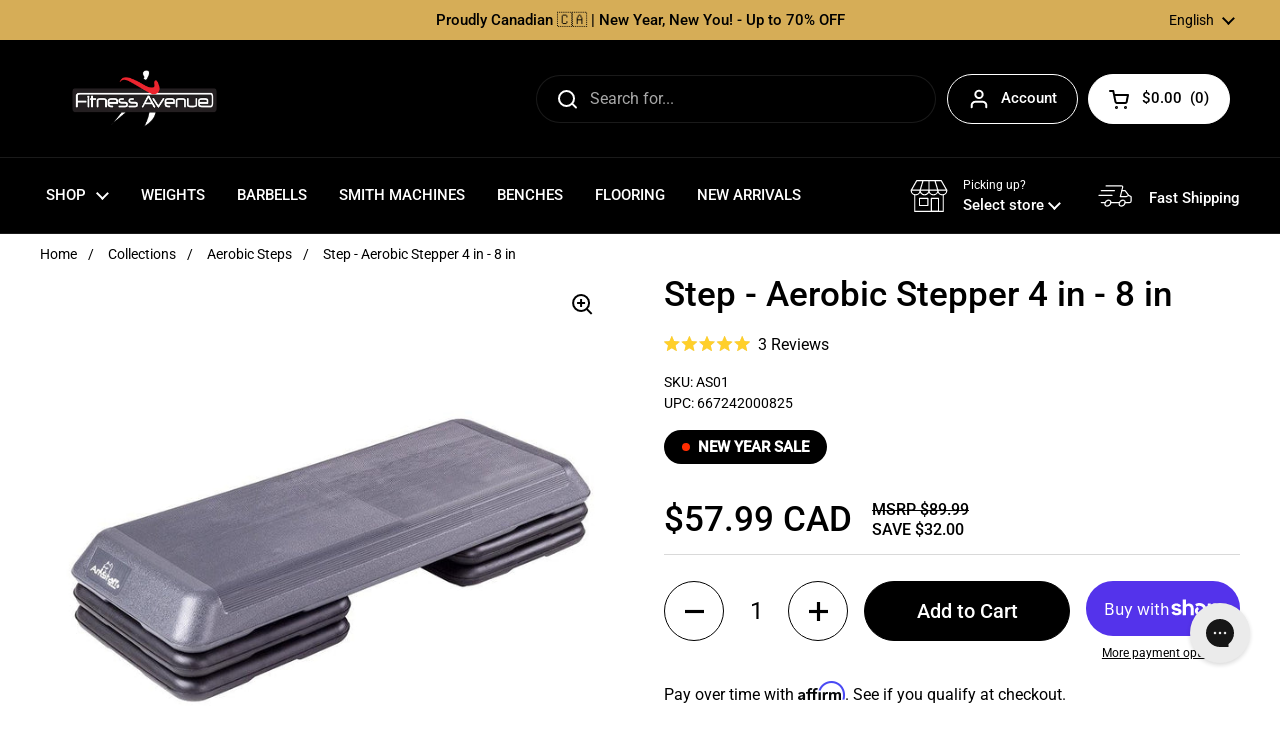

--- FILE ---
content_type: text/html; charset=utf-8
request_url: https://www.fitnessavenue.ca/products/step-aerobic-stepper-4-in-8-in
body_size: 78923
content:
<!doctype html>
<html class="no-js" lang="en">
  <head>
  
      
        
      
     <!-- Google Tag Manager -->
     
     <script>
      (function(w,d,s,l,i){w[l]=w[l]||[];w[l].push({'gtm.start':
      new Date().getTime(),event:'gtm.js'});var f=d.getElementsByTagName(s)[0],
      j=d.createElement(s),dl=l!='dataLayer'?'&l='+l:'';j.async=true;j.src=
      'https://www.googletagmanager.com/gtm.js?id='+i+dl;f.parentNode.insertBefore(j,f);
      })(window,document,'script','dataLayer','GTM-KHW5DWQ');
    </script>
    
    <!-- End Google Tag Manager --> 

    <!-- OTTO -->
    <script
      nowprocket
      nitro-exclude
      type="text/javascript"
      id="sa-dynamic-optimization"
      data-uuid="a891f122-dfa9-4256-ac77-9e638095d69a"
      src="[data-uri]"></script>


    
   <!-- "snippets/limespot.liquid" was not rendered, the associated app was uninstalled -->
    <meta charset="utf-8">
    <meta http-equiv="X-UA-Compatible" content="IE=edge,chrome=1">
    <meta name="viewport" content="width=device-width, initial-scale=1.0, height=device-height, minimum-scale=1.0">    
     
<link
        rel="shortcut icon"
        href="//www.fitnessavenue.ca/cdn/shop/files/favicon.png?crop=center&height=32&v=1664301883&width=32"
        type="image/png" /><title>Step - Aerobic Stepper 4 in - 8 in &ndash; Fitness Avenue
</title><meta name="description" content="The AmStaff Aerobic Step has been designed to be the strongest and best step on the market. The Cardio Club Step adjusts to 4&quot;., 6&quot;., and 8&quot; height levels.- Large stepping surface measures 40&quot; Wide x 14&quot; Deep- Adjustable to 4&quot;, 6&quot;, or 8&quot; heights- Two pairs of risers included- 1 Grey Platform and 4 Black Risers- Risers ">
    
    


<meta property="og:site_name" content="Fitness Avenue">
<meta property="og:url" content="https://www.fitnessavenue.ca/products/step-aerobic-stepper-4-in-8-in">
<meta property="og:title" content="Step - Aerobic Stepper 4 in - 8 in">
<meta property="og:type" content="product">
<meta property="og:description" content="The AmStaff Aerobic Step has been designed to be the strongest and best step on the market. The Cardio Club Step adjusts to 4&quot;., 6&quot;., and 8&quot; height levels.- Large stepping surface measures 40&quot; Wide x 14&quot; Deep- Adjustable to 4&quot;, 6&quot;, or 8&quot; heights- Two pairs of risers included- 1 Grey Platform and 4 Black Risers- Risers "><meta property="og:image" content="http://www.fitnessavenue.ca/cdn/shop/products/Step-AerobicStepper4in-8in_main-135885.jpg?v=1762530586">
  <meta property="og:image:secure_url" content="https://www.fitnessavenue.ca/cdn/shop/products/Step-AerobicStepper4in-8in_main-135885.jpg?v=1762530586">
  <meta property="og:image:width" content="1000">
  <meta property="og:image:height" content="1000"><meta property="og:price:amount" content="57.99">
  <meta property="og:price:currency" content="CAD"><meta name="twitter:card" content="summary_large_image">
<meta name="twitter:title" content="Step - Aerobic Stepper 4 in - 8 in">
<meta name="twitter:description" content="The AmStaff Aerobic Step has been designed to be the strongest and best step on the market. The Cardio Club Step adjusts to 4&quot;., 6&quot;., and 8&quot; height levels.- Large stepping surface measures 40&quot; Wide x 14&quot; Deep- Adjustable to 4&quot;, 6&quot;, or 8&quot; heights- Two pairs of risers included- 1 Grey Platform and 4 Black Risers- Risers "><script type="application/ld+json">
  [
    {
      "@context": "https://schema.org",
      "@type": "WebSite",
      "name": "Fitness Avenue",
      "url": "https:\/\/www.fitnessavenue.ca"
    },
    {
      "@context": "https://schema.org",
      "@type": "Organization",
      "name": "Fitness Avenue",
      "url": "https:\/\/www.fitnessavenue.ca"
    }
  ]
</script>

<script type="application/ld+json">
{
  "@context": "http://schema.org",
  "@type": "BreadcrumbList",
  "itemListElement": [
    {
      "@type": "ListItem",
      "position": 1,
      "name": "Home",
      "item": "https://www.fitnessavenue.ca"
    },{
        "@type": "ListItem",
        "position": 2,
        "name": "Step - Aerobic Stepper 4 in - 8 in",
        "item": "https://www.fitnessavenue.ca/products/step-aerobic-stepper-4-in-8-in"
      }]
}
</script><script type="application/ld+json">
  {
    "@context": "http://schema.org",
    "@type": "Product",
    "name": "Step - Aerobic Stepper 4 in - 8 in",
    "url": "https:\/\/www.fitnessavenue.ca\/products\/step-aerobic-stepper-4-in-8-in",
    "offers": [{
          "@type" : "Offer","sku": "AS01","gtin12": 667242000825,"availability" : "http://schema.org/InStock",
          "price" : 57.99,
          "priceCurrency" : "CAD",
          "url" : "https:\/\/www.fitnessavenue.ca\/products\/step-aerobic-stepper-4-in-8-in?variant=41050419495121"
        }
],
    "brand": {
      "@type": "Brand",
      "name": "AmStaff Fitness"
    },
    "description": "The AmStaff Aerobic Step has been designed to be the strongest and best step on the market. The Cardio Club Step adjusts to 4\"., 6\"., and 8\" height levels.- Large stepping surface measures 40\" Wide x 14\" Deep- Adjustable to 4\", 6\", or 8\" heights- Two pairs of risers included- 1 Grey Platform and 4 Black Risers- Risers are 2 inches high and measure 16 inches x 16 inches- Capacity: 500 lbs\n\n\n",
    "category": "Aerobic Steps",
    
      "aggregateRating": {
      "@type": "AggregateRating",
      "description": "Okendo Reviews",
      "ratingValue": "5.0",
      "ratingCount": "3"
    },
    
"sku": "AS01",
    "image": {
      "@type": "ImageObject",
      "url": "https:\/\/www.fitnessavenue.ca\/cdn\/shop\/products\/Step-AerobicStepper4in-8in_main-135885.jpg?v=1762530586",
      "image": "https:\/\/www.fitnessavenue.ca\/cdn\/shop\/products\/Step-AerobicStepper4in-8in_main-135885.jpg?v=1762530586",
      "name": "Step - Aerobic Stepper 4 in - 8 in - Fitness Avenue",
      "width": "1000",
      "height": "1000"
    }
  }
  </script><link rel="canonical" href="https://www.fitnessavenue.ca/products/step-aerobic-stepper-4-in-8-in">

    <link rel="preconnect" href="https://cdn.shopify.com"><link
        rel="preconnect"
        href="https://fonts.shopifycdn.com"
        crossorigin><link rel="preload" href="//www.fitnessavenue.ca/cdn/fonts/roboto/roboto_n5.250d51708d76acbac296b0e21ede8f81de4e37aa.woff2" as="font" type="font/woff2" crossorigin><link rel="preload" href="//www.fitnessavenue.ca/cdn/fonts/roboto/roboto_n4.2019d890f07b1852f56ce63ba45b2db45d852cba.woff2" as="font" type="font/woff2" crossorigin><style type="text/css">
@font-face {
  font-family: Roboto;
  font-weight: 500;
  font-style: normal;
  font-display: swap;
  src: url("//www.fitnessavenue.ca/cdn/fonts/roboto/roboto_n5.250d51708d76acbac296b0e21ede8f81de4e37aa.woff2") format("woff2"),
       url("//www.fitnessavenue.ca/cdn/fonts/roboto/roboto_n5.535e8c56f4cbbdea416167af50ab0ff1360a3949.woff") format("woff");
}
@font-face {
  font-family: Roboto;
  font-weight: 400;
  font-style: normal;
  font-display: swap;
  src: url("//www.fitnessavenue.ca/cdn/fonts/roboto/roboto_n4.2019d890f07b1852f56ce63ba45b2db45d852cba.woff2") format("woff2"),
       url("//www.fitnessavenue.ca/cdn/fonts/roboto/roboto_n4.238690e0007583582327135619c5f7971652fa9d.woff") format("woff");
}
@font-face {
  font-family: Roboto;
  font-weight: 500;
  font-style: normal;
  font-display: swap;
  src: url("//www.fitnessavenue.ca/cdn/fonts/roboto/roboto_n5.250d51708d76acbac296b0e21ede8f81de4e37aa.woff2") format("woff2"),
       url("//www.fitnessavenue.ca/cdn/fonts/roboto/roboto_n5.535e8c56f4cbbdea416167af50ab0ff1360a3949.woff") format("woff");
}
@font-face {
  font-family: Roboto;
  font-weight: 400;
  font-style: italic;
  font-display: swap;
  src: url("//www.fitnessavenue.ca/cdn/fonts/roboto/roboto_i4.57ce898ccda22ee84f49e6b57ae302250655e2d4.woff2") format("woff2"),
       url("//www.fitnessavenue.ca/cdn/fonts/roboto/roboto_i4.b21f3bd061cbcb83b824ae8c7671a82587b264bf.woff") format("woff");
}




</style>
<style type="text/css">

  :root {

    /* Font variables */

    --font-stack-headings: Roboto, sans-serif;
    --font-weight-headings: 500;
    --font-style-headings: normal;

    --font-stack-body: Roboto, sans-serif;
    --font-weight-body: 400;--font-weight-body-bold: 500;--font-style-body: normal;--font-weight-buttons: var(--font-weight-body-bold);--font-weight-menu: var(--font-weight-body-bold);--base-headings-size: 50;
    --base-headings-line: 1.2;
    --base-body-size: 16;
    --base-body-line: 1.5;

    --base-menu-size: 15;

    /* Color variables */

    --color-background-header: #000000;
    --color-secondary-background-header: rgba(255, 255, 255, 0.08);
    --color-opacity-background-header: rgba(0, 0, 0, 0);
    --color-text-header: #ffffff;
    --color-foreground-header: #000;
    --color-accent-header: #757575;
    --color-foreground-accent-header: #fff;
    --color-borders-header: rgba(255, 255, 255, 0.1);

    --color-background-main: #ffffff;
    --color-secondary-background-main: rgba(0, 0, 0, 0.08);
    --color-third-background-main: rgba(0, 0, 0, 0.04);
    --color-fourth-background-main: rgba(0, 0, 0, 0.02);
    --color-opacity-background-main: rgba(255, 255, 255, 0);
    --color-text-main: #000000;
    --color-foreground-main: #fff;
    --color-secondary-text-main: rgba(0, 0, 0, 0.6);
    --color-accent-main: #757575;
    --color-foreground-accent-main: #fff;
    --color-borders-main: rgba(0, 0, 0, 0.15);

    --color-background-cards: #ffffff;
    --color-text-cards: #000000;
    --color-foreground-cards: #fff;
    --color-secondary-text-cards: rgba(0, 0, 0, 0.6);
    --color-accent-cards: #757575;
    --color-foreground-accent-cards: #fff;
    --color-borders-cards: #e1e1e1;

    --color-background-footer: #000000;
    --color-text-footer: #ffffff;
    --color-accent-footer: #757575;
    --color-borders-footer: rgba(255, 255, 255, 0.15);

    --color-borders-forms-primary: rgba(0, 0, 0, 0.3);
    --color-borders-forms-secondary: rgba(0, 0, 0, 0.6);

    /* Borders */

    --border-width-cards: 1px;
    --border-radius-cards: 10px;
    --border-width-buttons: 1px;
    --border-radius-buttons: 30px;
    --border-width-forms: 1px;
    --border-radius-forms: 5px;

    /* Layout */
    --grid-gap-original-base: 16px;
    --container-vertical-space-base: 50px;

  }

  .facets__summary, #main select, .sidebar select {
    background-image: url('data:image/svg+xml;utf8,<svg width="13" height="8" fill="none" xmlns="http://www.w3.org/2000/svg"><path d="M1.414.086 7.9 6.57 6.485 7.985 0 1.5 1.414.086Z" fill="%23000000"/><path d="M12.985 1.515 6.5 8 5.085 6.586 11.571.101l1.414 1.414Z" fill="%23000000"/></svg>');
  }

  .card .star-rating__stars {
    background-image: url('data:image/svg+xml;utf8,<svg width="20" height="13" viewBox="0 0 14 13" fill="none" xmlns="http://www.w3.org/2000/svg"><path d="m7 0 1.572 4.837h5.085l-4.114 2.99 1.572 4.836L7 9.673l-4.114 2.99 1.571-4.837-4.114-2.99h5.085L7 0Z" stroke="%23000000" stroke-width="1"/></svg>');
  }
  .card .star-rating__stars-active {
    background-image: url('data:image/svg+xml;utf8,<svg width="20" height="13" viewBox="0 0 14 13" fill="none" xmlns="http://www.w3.org/2000/svg"><path d="m7 0 1.572 4.837h5.085l-4.114 2.99 1.572 4.836L7 9.673l-4.114 2.99 1.571-4.837-4.114-2.99h5.085L7 0Z" fill="%23000000" stroke-width="0"/></svg>');
  }

  .star-rating__stars {
    background-image: url('data:image/svg+xml;utf8,<svg width="20" height="13" viewBox="0 0 14 13" fill="none" xmlns="http://www.w3.org/2000/svg"><path d="m7 0 1.572 4.837h5.085l-4.114 2.99 1.572 4.836L7 9.673l-4.114 2.99 1.571-4.837-4.114-2.99h5.085L7 0Z" stroke="%23000000" stroke-width="1"/></svg>');
  }
  .star-rating__stars-active {
    background-image: url('data:image/svg+xml;utf8,<svg width="20" height="13" viewBox="0 0 14 13" fill="none" xmlns="http://www.w3.org/2000/svg"><path d="m7 0 1.572 4.837h5.085l-4.114 2.99 1.572 4.836L7 9.673l-4.114 2.99 1.571-4.837-4.114-2.99h5.085L7 0Z" fill="%23000000" stroke-width="0"/></svg>');
  }

</style>

<style id="root-height">
  :root {
    --window-height: 100vh;
  }
</style><link href="//www.fitnessavenue.ca/cdn/shop/t/215/assets/theme.css?v=172957108020061724381764271657" as="style" rel="preload"><link href="//www.fitnessavenue.ca/cdn/shop/t/215/assets/section-header.css?v=116277496714367129601764271657" as="style" rel="preload"><link href="//www.fitnessavenue.ca/cdn/shop/t/215/assets/section-main-product.css?v=117080270822365774571764271657" as="style" rel="preload"><link rel="preload" as="image" href="//www.fitnessavenue.ca/cdn/shop/products/Step-AerobicStepper4in-8in_main-135885.jpg?v=1762530586&width=480" imagesrcset="//www.fitnessavenue.ca/cdn/shop/products/Step-AerobicStepper4in-8in_main-135885.jpg?v=1762530586&width=240 240w,//www.fitnessavenue.ca/cdn/shop/products/Step-AerobicStepper4in-8in_main-135885.jpg?v=1762530586&width=360 360w,//www.fitnessavenue.ca/cdn/shop/products/Step-AerobicStepper4in-8in_main-135885.jpg?v=1762530586&width=420 420w,//www.fitnessavenue.ca/cdn/shop/products/Step-AerobicStepper4in-8in_main-135885.jpg?v=1762530586&width=480 480w,//www.fitnessavenue.ca/cdn/shop/products/Step-AerobicStepper4in-8in_main-135885.jpg?v=1762530586&width=640 640w,//www.fitnessavenue.ca/cdn/shop/products/Step-AerobicStepper4in-8in_main-135885.jpg?v=1762530586&width=840 840w" imagesizes="(max-width: 767px) calc(100vw - 20px), (max-width: 1360px) 50vw, 620px"><link href="//www.fitnessavenue.ca/cdn/shop/t/215/assets/theme.css?v=172957108020061724381764271657" rel="stylesheet" type="text/css" media="all" />
    <script>window.performance && window.performance.mark && window.performance.mark('shopify.content_for_header.start');</script><meta name="google-site-verification" content="C5ynkGrYH_w72aShlrug05lZiLcNZNvnXRIvm_2GABY">
<meta name="facebook-domain-verification" content="mb4p4cs0lcpn5x0dhm8zea2vu5ydyk">
<meta name="google-site-verification" content="xg4QPKpfKzZo3FIAGjr4pbVivUSahPWppvwlCACNNtE">
<meta name="google-site-verification" content="lWKf731Z6fxsqQsqaZy_IoR2VJXDj4wc-OJy5sfSafk">
<meta id="shopify-digital-wallet" name="shopify-digital-wallet" content="/60889039057/digital_wallets/dialog">
<meta name="shopify-checkout-api-token" content="9228a6789b252d657598cec5d0d2ce6a">
<meta id="in-context-paypal-metadata" data-shop-id="60889039057" data-venmo-supported="false" data-environment="production" data-locale="en_US" data-paypal-v4="true" data-currency="CAD">
<link rel="alternate" hreflang="x-default" href="https://www.fitnessavenue.ca/products/step-aerobic-stepper-4-in-8-in">
<link rel="alternate" hreflang="en-CA" href="https://www.fitnessavenue.ca/products/step-aerobic-stepper-4-in-8-in">
<link rel="alternate" hreflang="fr-CA" href="https://www.fitnessavenue.ca/fr/products/step-aerobic-stepper-4-in-8-in">
<link rel="alternate" type="application/json+oembed" href="https://www.fitnessavenue.ca/products/step-aerobic-stepper-4-in-8-in.oembed">
<script async="async" src="/checkouts/internal/preloads.js?locale=en-CA"></script>
<link rel="preconnect" href="https://shop.app" crossorigin="anonymous">
<script async="async" src="https://shop.app/checkouts/internal/preloads.js?locale=en-CA&shop_id=60889039057" crossorigin="anonymous"></script>
<script id="apple-pay-shop-capabilities" type="application/json">{"shopId":60889039057,"countryCode":"CA","currencyCode":"CAD","merchantCapabilities":["supports3DS"],"merchantId":"gid:\/\/shopify\/Shop\/60889039057","merchantName":"Fitness Avenue","requiredBillingContactFields":["postalAddress","email","phone"],"requiredShippingContactFields":["postalAddress","email","phone"],"shippingType":"shipping","supportedNetworks":["visa","masterCard","amex","discover","interac","jcb"],"total":{"type":"pending","label":"Fitness Avenue","amount":"1.00"},"shopifyPaymentsEnabled":true,"supportsSubscriptions":true}</script>
<script id="shopify-features" type="application/json">{"accessToken":"9228a6789b252d657598cec5d0d2ce6a","betas":["rich-media-storefront-analytics"],"domain":"www.fitnessavenue.ca","predictiveSearch":true,"shopId":60889039057,"locale":"en"}</script>
<script>var Shopify = Shopify || {};
Shopify.shop = "fitness-avenue-23.myshopify.com";
Shopify.locale = "en";
Shopify.currency = {"active":"CAD","rate":"1.0"};
Shopify.country = "CA";
Shopify.theme = {"name":"Final - Speed Optimization (29-Apr-2025) - Back up","id":136883634385,"schema_name":"Local","schema_version":"1.0.6","theme_store_id":null,"role":"main"};
Shopify.theme.handle = "null";
Shopify.theme.style = {"id":null,"handle":null};
Shopify.cdnHost = "www.fitnessavenue.ca/cdn";
Shopify.routes = Shopify.routes || {};
Shopify.routes.root = "/";</script>
<script type="module">!function(o){(o.Shopify=o.Shopify||{}).modules=!0}(window);</script>
<script>!function(o){function n(){var o=[];function n(){o.push(Array.prototype.slice.apply(arguments))}return n.q=o,n}var t=o.Shopify=o.Shopify||{};t.loadFeatures=n(),t.autoloadFeatures=n()}(window);</script>
<script>
  window.ShopifyPay = window.ShopifyPay || {};
  window.ShopifyPay.apiHost = "shop.app\/pay";
  window.ShopifyPay.redirectState = null;
</script>
<script id="shop-js-analytics" type="application/json">{"pageType":"product"}</script>
<script defer="defer" async type="module" src="//www.fitnessavenue.ca/cdn/shopifycloud/shop-js/modules/v2/client.init-shop-cart-sync_DtuiiIyl.en.esm.js"></script>
<script defer="defer" async type="module" src="//www.fitnessavenue.ca/cdn/shopifycloud/shop-js/modules/v2/chunk.common_CUHEfi5Q.esm.js"></script>
<script type="module">
  await import("//www.fitnessavenue.ca/cdn/shopifycloud/shop-js/modules/v2/client.init-shop-cart-sync_DtuiiIyl.en.esm.js");
await import("//www.fitnessavenue.ca/cdn/shopifycloud/shop-js/modules/v2/chunk.common_CUHEfi5Q.esm.js");

  window.Shopify.SignInWithShop?.initShopCartSync?.({"fedCMEnabled":true,"windoidEnabled":true});

</script>
<script defer="defer" async type="module" src="//www.fitnessavenue.ca/cdn/shopifycloud/shop-js/modules/v2/client.payment-terms_CAtGlQYS.en.esm.js"></script>
<script defer="defer" async type="module" src="//www.fitnessavenue.ca/cdn/shopifycloud/shop-js/modules/v2/chunk.common_CUHEfi5Q.esm.js"></script>
<script defer="defer" async type="module" src="//www.fitnessavenue.ca/cdn/shopifycloud/shop-js/modules/v2/chunk.modal_BewljZkx.esm.js"></script>
<script type="module">
  await import("//www.fitnessavenue.ca/cdn/shopifycloud/shop-js/modules/v2/client.payment-terms_CAtGlQYS.en.esm.js");
await import("//www.fitnessavenue.ca/cdn/shopifycloud/shop-js/modules/v2/chunk.common_CUHEfi5Q.esm.js");
await import("//www.fitnessavenue.ca/cdn/shopifycloud/shop-js/modules/v2/chunk.modal_BewljZkx.esm.js");

  
</script>
<script>
  window.Shopify = window.Shopify || {};
  if (!window.Shopify.featureAssets) window.Shopify.featureAssets = {};
  window.Shopify.featureAssets['shop-js'] = {"shop-cart-sync":["modules/v2/client.shop-cart-sync_DFoTY42P.en.esm.js","modules/v2/chunk.common_CUHEfi5Q.esm.js"],"init-fed-cm":["modules/v2/client.init-fed-cm_D2UNy1i2.en.esm.js","modules/v2/chunk.common_CUHEfi5Q.esm.js"],"init-shop-email-lookup-coordinator":["modules/v2/client.init-shop-email-lookup-coordinator_BQEe2rDt.en.esm.js","modules/v2/chunk.common_CUHEfi5Q.esm.js"],"shop-cash-offers":["modules/v2/client.shop-cash-offers_3CTtReFF.en.esm.js","modules/v2/chunk.common_CUHEfi5Q.esm.js","modules/v2/chunk.modal_BewljZkx.esm.js"],"shop-button":["modules/v2/client.shop-button_C6oxCjDL.en.esm.js","modules/v2/chunk.common_CUHEfi5Q.esm.js"],"init-windoid":["modules/v2/client.init-windoid_5pix8xhK.en.esm.js","modules/v2/chunk.common_CUHEfi5Q.esm.js"],"avatar":["modules/v2/client.avatar_BTnouDA3.en.esm.js"],"init-shop-cart-sync":["modules/v2/client.init-shop-cart-sync_DtuiiIyl.en.esm.js","modules/v2/chunk.common_CUHEfi5Q.esm.js"],"shop-toast-manager":["modules/v2/client.shop-toast-manager_BYv_8cH1.en.esm.js","modules/v2/chunk.common_CUHEfi5Q.esm.js"],"pay-button":["modules/v2/client.pay-button_FnF9EIkY.en.esm.js","modules/v2/chunk.common_CUHEfi5Q.esm.js"],"shop-login-button":["modules/v2/client.shop-login-button_CH1KUpOf.en.esm.js","modules/v2/chunk.common_CUHEfi5Q.esm.js","modules/v2/chunk.modal_BewljZkx.esm.js"],"init-customer-accounts-sign-up":["modules/v2/client.init-customer-accounts-sign-up_aj7QGgYS.en.esm.js","modules/v2/client.shop-login-button_CH1KUpOf.en.esm.js","modules/v2/chunk.common_CUHEfi5Q.esm.js","modules/v2/chunk.modal_BewljZkx.esm.js"],"init-shop-for-new-customer-accounts":["modules/v2/client.init-shop-for-new-customer-accounts_NbnYRf_7.en.esm.js","modules/v2/client.shop-login-button_CH1KUpOf.en.esm.js","modules/v2/chunk.common_CUHEfi5Q.esm.js","modules/v2/chunk.modal_BewljZkx.esm.js"],"init-customer-accounts":["modules/v2/client.init-customer-accounts_ppedhqCH.en.esm.js","modules/v2/client.shop-login-button_CH1KUpOf.en.esm.js","modules/v2/chunk.common_CUHEfi5Q.esm.js","modules/v2/chunk.modal_BewljZkx.esm.js"],"shop-follow-button":["modules/v2/client.shop-follow-button_CMIBBa6u.en.esm.js","modules/v2/chunk.common_CUHEfi5Q.esm.js","modules/v2/chunk.modal_BewljZkx.esm.js"],"lead-capture":["modules/v2/client.lead-capture_But0hIyf.en.esm.js","modules/v2/chunk.common_CUHEfi5Q.esm.js","modules/v2/chunk.modal_BewljZkx.esm.js"],"checkout-modal":["modules/v2/client.checkout-modal_BBxc70dQ.en.esm.js","modules/v2/chunk.common_CUHEfi5Q.esm.js","modules/v2/chunk.modal_BewljZkx.esm.js"],"shop-login":["modules/v2/client.shop-login_hM3Q17Kl.en.esm.js","modules/v2/chunk.common_CUHEfi5Q.esm.js","modules/v2/chunk.modal_BewljZkx.esm.js"],"payment-terms":["modules/v2/client.payment-terms_CAtGlQYS.en.esm.js","modules/v2/chunk.common_CUHEfi5Q.esm.js","modules/v2/chunk.modal_BewljZkx.esm.js"]};
</script>
<script>(function() {
  var isLoaded = false;
  function asyncLoad() {
    if (isLoaded) return;
    isLoaded = true;
    var urls = ["https:\/\/config.gorgias.chat\/bundle-loader\/01GYCCNP7NM5WSBCVCBYT0B02T?source=shopify1click\u0026shop=fitness-avenue-23.myshopify.com","\/\/cdn.shopify.com\/proxy\/420a55b6edddfe9dbd2419c8c632f5c3974ec21b8ed83cb631fdba6dc25e88dc\/contact.gorgias.help\/api\/contact-forms\/replace-mailto-script.js?t=1709913661547\u0026shopName=fitness-avenue-23\u0026shop=fitness-avenue-23.myshopify.com\u0026sp-cache-control=cHVibGljLCBtYXgtYWdlPTkwMA","https:\/\/sapp.multivariants.com\/gate\/out\/sys\/js\/init.js?shop=fitness-avenue-23.myshopify.com","https:\/\/cdn.9gtb.com\/loader.js?g_cvt_id=5df1642f-f84d-4ed3-9bf6-c28e19d18d84\u0026shop=fitness-avenue-23.myshopify.com"];
    for (var i = 0; i < urls.length; i++) {
      var s = document.createElement('script');
      s.type = 'text/javascript';
      s.async = true;
      s.src = urls[i];
      var x = document.getElementsByTagName('script')[0];
      x.parentNode.insertBefore(s, x);
    }
  };
  if(window.attachEvent) {
    window.attachEvent('onload', asyncLoad);
  } else {
    window.addEventListener('load', asyncLoad, false);
  }
})();</script>
<script id="__st">var __st={"a":60889039057,"offset":-18000,"reqid":"7db97c0d-fbe0-4298-8218-8b4cc230da53-1767535900","pageurl":"www.fitnessavenue.ca\/products\/step-aerobic-stepper-4-in-8-in","u":"cb1601bf2f22","p":"product","rtyp":"product","rid":7036864856273};</script>
<script>window.ShopifyPaypalV4VisibilityTracking = true;</script>
<script id="captcha-bootstrap">!function(){'use strict';const t='contact',e='account',n='new_comment',o=[[t,t],['blogs',n],['comments',n],[t,'customer']],c=[[e,'customer_login'],[e,'guest_login'],[e,'recover_customer_password'],[e,'create_customer']],r=t=>t.map((([t,e])=>`form[action*='/${t}']:not([data-nocaptcha='true']) input[name='form_type'][value='${e}']`)).join(','),a=t=>()=>t?[...document.querySelectorAll(t)].map((t=>t.form)):[];function s(){const t=[...o],e=r(t);return a(e)}const i='password',u='form_key',d=['recaptcha-v3-token','g-recaptcha-response','h-captcha-response',i],f=()=>{try{return window.sessionStorage}catch{return}},m='__shopify_v',_=t=>t.elements[u];function p(t,e,n=!1){try{const o=window.sessionStorage,c=JSON.parse(o.getItem(e)),{data:r}=function(t){const{data:e,action:n}=t;return t[m]||n?{data:e,action:n}:{data:t,action:n}}(c);for(const[e,n]of Object.entries(r))t.elements[e]&&(t.elements[e].value=n);n&&o.removeItem(e)}catch(o){console.error('form repopulation failed',{error:o})}}const l='form_type',E='cptcha';function T(t){t.dataset[E]=!0}const w=window,h=w.document,L='Shopify',v='ce_forms',y='captcha';let A=!1;((t,e)=>{const n=(g='f06e6c50-85a8-45c8-87d0-21a2b65856fe',I='https://cdn.shopify.com/shopifycloud/storefront-forms-hcaptcha/ce_storefront_forms_captcha_hcaptcha.v1.5.2.iife.js',D={infoText:'Protected by hCaptcha',privacyText:'Privacy',termsText:'Terms'},(t,e,n)=>{const o=w[L][v],c=o.bindForm;if(c)return c(t,g,e,D).then(n);var r;o.q.push([[t,g,e,D],n]),r=I,A||(h.body.append(Object.assign(h.createElement('script'),{id:'captcha-provider',async:!0,src:r})),A=!0)});var g,I,D;w[L]=w[L]||{},w[L][v]=w[L][v]||{},w[L][v].q=[],w[L][y]=w[L][y]||{},w[L][y].protect=function(t,e){n(t,void 0,e),T(t)},Object.freeze(w[L][y]),function(t,e,n,w,h,L){const[v,y,A,g]=function(t,e,n){const i=e?o:[],u=t?c:[],d=[...i,...u],f=r(d),m=r(i),_=r(d.filter((([t,e])=>n.includes(e))));return[a(f),a(m),a(_),s()]}(w,h,L),I=t=>{const e=t.target;return e instanceof HTMLFormElement?e:e&&e.form},D=t=>v().includes(t);t.addEventListener('submit',(t=>{const e=I(t);if(!e)return;const n=D(e)&&!e.dataset.hcaptchaBound&&!e.dataset.recaptchaBound,o=_(e),c=g().includes(e)&&(!o||!o.value);(n||c)&&t.preventDefault(),c&&!n&&(function(t){try{if(!f())return;!function(t){const e=f();if(!e)return;const n=_(t);if(!n)return;const o=n.value;o&&e.removeItem(o)}(t);const e=Array.from(Array(32),(()=>Math.random().toString(36)[2])).join('');!function(t,e){_(t)||t.append(Object.assign(document.createElement('input'),{type:'hidden',name:u})),t.elements[u].value=e}(t,e),function(t,e){const n=f();if(!n)return;const o=[...t.querySelectorAll(`input[type='${i}']`)].map((({name:t})=>t)),c=[...d,...o],r={};for(const[a,s]of new FormData(t).entries())c.includes(a)||(r[a]=s);n.setItem(e,JSON.stringify({[m]:1,action:t.action,data:r}))}(t,e)}catch(e){console.error('failed to persist form',e)}}(e),e.submit())}));const S=(t,e)=>{t&&!t.dataset[E]&&(n(t,e.some((e=>e===t))),T(t))};for(const o of['focusin','change'])t.addEventListener(o,(t=>{const e=I(t);D(e)&&S(e,y())}));const B=e.get('form_key'),M=e.get(l),P=B&&M;t.addEventListener('DOMContentLoaded',(()=>{const t=y();if(P)for(const e of t)e.elements[l].value===M&&p(e,B);[...new Set([...A(),...v().filter((t=>'true'===t.dataset.shopifyCaptcha))])].forEach((e=>S(e,t)))}))}(h,new URLSearchParams(w.location.search),n,t,e,['guest_login'])})(!0,!0)}();</script>
<script integrity="sha256-4kQ18oKyAcykRKYeNunJcIwy7WH5gtpwJnB7kiuLZ1E=" data-source-attribution="shopify.loadfeatures" defer="defer" src="//www.fitnessavenue.ca/cdn/shopifycloud/storefront/assets/storefront/load_feature-a0a9edcb.js" crossorigin="anonymous"></script>
<script crossorigin="anonymous" defer="defer" src="//www.fitnessavenue.ca/cdn/shopifycloud/storefront/assets/shopify_pay/storefront-65b4c6d7.js?v=20250812"></script>
<script data-source-attribution="shopify.dynamic_checkout.dynamic.init">var Shopify=Shopify||{};Shopify.PaymentButton=Shopify.PaymentButton||{isStorefrontPortableWallets:!0,init:function(){window.Shopify.PaymentButton.init=function(){};var t=document.createElement("script");t.src="https://www.fitnessavenue.ca/cdn/shopifycloud/portable-wallets/latest/portable-wallets.en.js",t.type="module",document.head.appendChild(t)}};
</script>
<script data-source-attribution="shopify.dynamic_checkout.buyer_consent">
  function portableWalletsHideBuyerConsent(e){var t=document.getElementById("shopify-buyer-consent"),n=document.getElementById("shopify-subscription-policy-button");t&&n&&(t.classList.add("hidden"),t.setAttribute("aria-hidden","true"),n.removeEventListener("click",e))}function portableWalletsShowBuyerConsent(e){var t=document.getElementById("shopify-buyer-consent"),n=document.getElementById("shopify-subscription-policy-button");t&&n&&(t.classList.remove("hidden"),t.removeAttribute("aria-hidden"),n.addEventListener("click",e))}window.Shopify?.PaymentButton&&(window.Shopify.PaymentButton.hideBuyerConsent=portableWalletsHideBuyerConsent,window.Shopify.PaymentButton.showBuyerConsent=portableWalletsShowBuyerConsent);
</script>
<script>
  function portableWalletsCleanup(e){e&&e.src&&console.error("Failed to load portable wallets script "+e.src);var t=document.querySelectorAll("shopify-accelerated-checkout .shopify-payment-button__skeleton, shopify-accelerated-checkout-cart .wallet-cart-button__skeleton"),e=document.getElementById("shopify-buyer-consent");for(let e=0;e<t.length;e++)t[e].remove();e&&e.remove()}function portableWalletsNotLoadedAsModule(e){e instanceof ErrorEvent&&"string"==typeof e.message&&e.message.includes("import.meta")&&"string"==typeof e.filename&&e.filename.includes("portable-wallets")&&(window.removeEventListener("error",portableWalletsNotLoadedAsModule),window.Shopify.PaymentButton.failedToLoad=e,"loading"===document.readyState?document.addEventListener("DOMContentLoaded",window.Shopify.PaymentButton.init):window.Shopify.PaymentButton.init())}window.addEventListener("error",portableWalletsNotLoadedAsModule);
</script>

<script type="module" src="https://www.fitnessavenue.ca/cdn/shopifycloud/portable-wallets/latest/portable-wallets.en.js" onError="portableWalletsCleanup(this)" crossorigin="anonymous"></script>
<script nomodule>
  document.addEventListener("DOMContentLoaded", portableWalletsCleanup);
</script>

<link id="shopify-accelerated-checkout-styles" rel="stylesheet" media="screen" href="https://www.fitnessavenue.ca/cdn/shopifycloud/portable-wallets/latest/accelerated-checkout-backwards-compat.css" crossorigin="anonymous">
<style id="shopify-accelerated-checkout-cart">
        #shopify-buyer-consent {
  margin-top: 1em;
  display: inline-block;
  width: 100%;
}

#shopify-buyer-consent.hidden {
  display: none;
}

#shopify-subscription-policy-button {
  background: none;
  border: none;
  padding: 0;
  text-decoration: underline;
  font-size: inherit;
  cursor: pointer;
}

#shopify-subscription-policy-button::before {
  box-shadow: none;
}

      </style>
<script id="sections-script" data-sections="product-recommendations" defer="defer" src="//www.fitnessavenue.ca/cdn/shop/t/215/compiled_assets/scripts.js?30800"></script>
<script>window.performance && window.performance.mark && window.performance.mark('shopify.content_for_header.end');</script>

    
  

    <script>
          const rbi = [];
          const ribSetSize = (img) => {
      if ( img.offsetWidth / img.dataset.ratio < img.offsetHeight ) {
        img.setAttribute('sizes', `${Math.ceil(img.offsetHeight * img.dataset.ratio)}px`);
      } else {
        img.setAttribute('sizes', `${Math.ceil(img.offsetWidth)}px`);
      }
          }
          const debounce = (fn, wait) => {
      let t;
      return (...args) => {
        clearTimeout(t);
        t = setTimeout(() => fn.apply(this, args), wait);
      };
          }
          window.KEYCODES = {
      TAB: 9,
      ESC: 27,
      DOWN: 40,
      RIGHT: 39,
      UP: 38,
      LEFT: 37,
      RETURN: 13
          };
          window.addEventListener('resize', debounce(()=>{
      for ( let img of rbi ) {
        ribSetSize(img);
      }
          }, 250));
    </script><noscript>
      <link rel="stylesheet" href="//www.fitnessavenue.ca/cdn/shop/t/215/assets/theme-noscript.css?v=34904310004456497621764271657">
    </noscript>
     
    <script src="//www.fitnessavenue.ca/cdn/shop/t/215/assets/jquery.min.js?v=8324501383853434791764271656" defer></script>
    

    
    <script type="text/javascript">
      (function(c,l,a,r,i,t,y){
      c[a]=c[a]||function(){(c[a].q=c[a].q||[]).push(arguments)};
      t=l.createElement(r);t.async=1;t.src="https://www.clarity.ms/tag/"+i;
      y=l.getElementsByTagName(r)[0];y.parentNode.insertBefore(t,y);
      })(window, document, "clarity", "script", "g5zrowmq9r");
    </script>
   





  <meta name="ahrefs-site-verification" content="296b668593f4e9c41344fdf204f126e378b6082cd41d21770cdbd7eb42a5bf76">

  

<!-- BEGIN app block: shopify://apps/klaviyo-email-marketing-sms/blocks/klaviyo-onsite-embed/2632fe16-c075-4321-a88b-50b567f42507 -->












  <script async src="https://static.klaviyo.com/onsite/js/XsEe4C/klaviyo.js?company_id=XsEe4C"></script>
  <script>!function(){if(!window.klaviyo){window._klOnsite=window._klOnsite||[];try{window.klaviyo=new Proxy({},{get:function(n,i){return"push"===i?function(){var n;(n=window._klOnsite).push.apply(n,arguments)}:function(){for(var n=arguments.length,o=new Array(n),w=0;w<n;w++)o[w]=arguments[w];var t="function"==typeof o[o.length-1]?o.pop():void 0,e=new Promise((function(n){window._klOnsite.push([i].concat(o,[function(i){t&&t(i),n(i)}]))}));return e}}})}catch(n){window.klaviyo=window.klaviyo||[],window.klaviyo.push=function(){var n;(n=window._klOnsite).push.apply(n,arguments)}}}}();</script>

  
    <script id="viewed_product">
      if (item == null) {
        var _learnq = _learnq || [];

        var MetafieldReviews = null
        var MetafieldYotpoRating = null
        var MetafieldYotpoCount = null
        var MetafieldLooxRating = null
        var MetafieldLooxCount = null
        var okendoProduct = null
        var okendoProductReviewCount = null
        var okendoProductReviewAverageValue = null
        try {
          // The following fields are used for Customer Hub recently viewed in order to add reviews.
          // This information is not part of __kla_viewed. Instead, it is part of __kla_viewed_reviewed_items
          MetafieldReviews = {"rating":{"scale_min":"1.0","scale_max":"5.0","value":"5.0"},"rating_count":3};
          MetafieldYotpoRating = null
          MetafieldYotpoCount = null
          MetafieldLooxRating = null
          MetafieldLooxCount = null

          okendoProduct = {"reviewCount":3,"reviewAverageValue":"5.0"}
          // If the okendo metafield is not legacy, it will error, which then requires the new json formatted data
          if (okendoProduct && 'error' in okendoProduct) {
            okendoProduct = null
          }
          okendoProductReviewCount = okendoProduct ? okendoProduct.reviewCount : null
          okendoProductReviewAverageValue = okendoProduct ? okendoProduct.reviewAverageValue : null
        } catch (error) {
          console.error('Error in Klaviyo onsite reviews tracking:', error);
        }

        var item = {
          Name: "Step - Aerobic Stepper 4 in - 8 in",
          ProductID: 7036864856273,
          Categories: ["Aerobic Steps","Aerobic Training Equipment","New Year Sale","Products","Strength \u0026 Conditioning Equipment"],
          ImageURL: "https://www.fitnessavenue.ca/cdn/shop/products/Step-AerobicStepper4in-8in_main-135885_grande.jpg?v=1762530586",
          URL: "https://www.fitnessavenue.ca/products/step-aerobic-stepper-4-in-8-in",
          Brand: "AmStaff Fitness",
          Price: "$57.99",
          Value: "57.99",
          CompareAtPrice: "$89.99"
        };
        _learnq.push(['track', 'Viewed Product', item]);
        _learnq.push(['trackViewedItem', {
          Title: item.Name,
          ItemId: item.ProductID,
          Categories: item.Categories,
          ImageUrl: item.ImageURL,
          Url: item.URL,
          Metadata: {
            Brand: item.Brand,
            Price: item.Price,
            Value: item.Value,
            CompareAtPrice: item.CompareAtPrice
          },
          metafields:{
            reviews: MetafieldReviews,
            yotpo:{
              rating: MetafieldYotpoRating,
              count: MetafieldYotpoCount,
            },
            loox:{
              rating: MetafieldLooxRating,
              count: MetafieldLooxCount,
            },
            okendo: {
              rating: okendoProductReviewAverageValue,
              count: okendoProductReviewCount,
            }
          }
        }]);
      }
    </script>
  




  <script>
    window.klaviyoReviewsProductDesignMode = false
  </script>







<!-- END app block --><!-- BEGIN app block: shopify://apps/trusted-security/blocks/security-app-embed/4d2757ed-33ad-4e94-a186-da550756ae46 --><script id="security-app-data" type="application/json">{"security":{"id":1929,"shop_id":1929,"active":false,"script_id":null,"script_src":null,"protect_text_selection":false,"disable_keyboard":false,"protect_text_copy":false,"protect_text_paste":false,"protect_images":false,"disable_right_click":false,"block_inspect_element":false,"created_at":"2024-07-29T19:06:59.000000Z","updated_at":"2024-08-13T01:38:25.000000Z"},"countryBlocker":{"id":1785,"shop_id":1929,"active":0,"type":"blacklist","redirect_url":null,"created_at":"2024-07-29T19:06:59.000000Z","updated_at":"2024-07-29T19:06:59.000000Z","countries":[]},"blockedIps":[],"blockedIpsRedirect":""}</script>

<noscript>
  <div style="position: fixed; z-index: 2147483647; width: 100%; height: 100%; background: white; display: flex; align-items: center; justify-content: center;">
    <div style="margin: 0;font-size: 36px;">JavaScript is required to view this page.</div>
  </div>
</noscript>


<!-- END app block --><!-- BEGIN app block: shopify://apps/pagefly-page-builder/blocks/app-embed/83e179f7-59a0-4589-8c66-c0dddf959200 -->

<!-- BEGIN app snippet: pagefly-cro-ab-testing-main -->







<script>
  ;(function () {
    const url = new URL(window.location)
    const viewParam = url.searchParams.get('view')
    if (viewParam && viewParam.includes('variant-pf-')) {
      url.searchParams.set('pf_v', viewParam)
      url.searchParams.delete('view')
      window.history.replaceState({}, '', url)
    }
  })()
</script>



<script type='module'>
  
  window.PAGEFLY_CRO = window.PAGEFLY_CRO || {}

  window.PAGEFLY_CRO['data_debug'] = {
    original_template_suffix: "all_products",
    allow_ab_test: false,
    ab_test_start_time: 0,
    ab_test_end_time: 0,
    today_date_time: 1767535901000,
  }
  window.PAGEFLY_CRO['GA4'] = { enabled: false}
</script>

<!-- END app snippet -->








  <script src='https://cdn.shopify.com/extensions/019b6965-ed06-7f85-833a-9283c5c4e872/pagefly-page-builder-212/assets/pagefly-helper.js' defer='defer'></script>

  <script src='https://cdn.shopify.com/extensions/019b6965-ed06-7f85-833a-9283c5c4e872/pagefly-page-builder-212/assets/pagefly-general-helper.js' defer='defer'></script>

  <script src='https://cdn.shopify.com/extensions/019b6965-ed06-7f85-833a-9283c5c4e872/pagefly-page-builder-212/assets/pagefly-snap-slider.js' defer='defer'></script>

  <script src='https://cdn.shopify.com/extensions/019b6965-ed06-7f85-833a-9283c5c4e872/pagefly-page-builder-212/assets/pagefly-slideshow-v3.js' defer='defer'></script>

  <script src='https://cdn.shopify.com/extensions/019b6965-ed06-7f85-833a-9283c5c4e872/pagefly-page-builder-212/assets/pagefly-slideshow-v4.js' defer='defer'></script>

  <script src='https://cdn.shopify.com/extensions/019b6965-ed06-7f85-833a-9283c5c4e872/pagefly-page-builder-212/assets/pagefly-glider.js' defer='defer'></script>

  <script src='https://cdn.shopify.com/extensions/019b6965-ed06-7f85-833a-9283c5c4e872/pagefly-page-builder-212/assets/pagefly-slideshow-v1-v2.js' defer='defer'></script>

  <script src='https://cdn.shopify.com/extensions/019b6965-ed06-7f85-833a-9283c5c4e872/pagefly-page-builder-212/assets/pagefly-product-media.js' defer='defer'></script>

  <script src='https://cdn.shopify.com/extensions/019b6965-ed06-7f85-833a-9283c5c4e872/pagefly-page-builder-212/assets/pagefly-product.js' defer='defer'></script>


<script id='pagefly-helper-data' type='application/json'>
  {
    "page_optimization": {
      "assets_prefetching": false
    },
    "elements_asset_mapper": {
      "Accordion": "https://cdn.shopify.com/extensions/019b6965-ed06-7f85-833a-9283c5c4e872/pagefly-page-builder-212/assets/pagefly-accordion.js",
      "Accordion3": "https://cdn.shopify.com/extensions/019b6965-ed06-7f85-833a-9283c5c4e872/pagefly-page-builder-212/assets/pagefly-accordion3.js",
      "CountDown": "https://cdn.shopify.com/extensions/019b6965-ed06-7f85-833a-9283c5c4e872/pagefly-page-builder-212/assets/pagefly-countdown.js",
      "GMap1": "https://cdn.shopify.com/extensions/019b6965-ed06-7f85-833a-9283c5c4e872/pagefly-page-builder-212/assets/pagefly-gmap.js",
      "GMap2": "https://cdn.shopify.com/extensions/019b6965-ed06-7f85-833a-9283c5c4e872/pagefly-page-builder-212/assets/pagefly-gmap.js",
      "GMapBasicV2": "https://cdn.shopify.com/extensions/019b6965-ed06-7f85-833a-9283c5c4e872/pagefly-page-builder-212/assets/pagefly-gmap.js",
      "GMapAdvancedV2": "https://cdn.shopify.com/extensions/019b6965-ed06-7f85-833a-9283c5c4e872/pagefly-page-builder-212/assets/pagefly-gmap.js",
      "HTML.Video": "https://cdn.shopify.com/extensions/019b6965-ed06-7f85-833a-9283c5c4e872/pagefly-page-builder-212/assets/pagefly-htmlvideo.js",
      "HTML.Video2": "https://cdn.shopify.com/extensions/019b6965-ed06-7f85-833a-9283c5c4e872/pagefly-page-builder-212/assets/pagefly-htmlvideo2.js",
      "HTML.Video3": "https://cdn.shopify.com/extensions/019b6965-ed06-7f85-833a-9283c5c4e872/pagefly-page-builder-212/assets/pagefly-htmlvideo2.js",
      "BackgroundVideo": "https://cdn.shopify.com/extensions/019b6965-ed06-7f85-833a-9283c5c4e872/pagefly-page-builder-212/assets/pagefly-htmlvideo2.js",
      "Instagram": "https://cdn.shopify.com/extensions/019b6965-ed06-7f85-833a-9283c5c4e872/pagefly-page-builder-212/assets/pagefly-instagram.js",
      "Instagram2": "https://cdn.shopify.com/extensions/019b6965-ed06-7f85-833a-9283c5c4e872/pagefly-page-builder-212/assets/pagefly-instagram.js",
      "Insta3": "https://cdn.shopify.com/extensions/019b6965-ed06-7f85-833a-9283c5c4e872/pagefly-page-builder-212/assets/pagefly-instagram3.js",
      "Tabs": "https://cdn.shopify.com/extensions/019b6965-ed06-7f85-833a-9283c5c4e872/pagefly-page-builder-212/assets/pagefly-tab.js",
      "Tabs3": "https://cdn.shopify.com/extensions/019b6965-ed06-7f85-833a-9283c5c4e872/pagefly-page-builder-212/assets/pagefly-tab3.js",
      "ProductBox": "https://cdn.shopify.com/extensions/019b6965-ed06-7f85-833a-9283c5c4e872/pagefly-page-builder-212/assets/pagefly-cart.js",
      "FBPageBox2": "https://cdn.shopify.com/extensions/019b6965-ed06-7f85-833a-9283c5c4e872/pagefly-page-builder-212/assets/pagefly-facebook.js",
      "FBLikeButton2": "https://cdn.shopify.com/extensions/019b6965-ed06-7f85-833a-9283c5c4e872/pagefly-page-builder-212/assets/pagefly-facebook.js",
      "TwitterFeed2": "https://cdn.shopify.com/extensions/019b6965-ed06-7f85-833a-9283c5c4e872/pagefly-page-builder-212/assets/pagefly-twitter.js",
      "Paragraph4": "https://cdn.shopify.com/extensions/019b6965-ed06-7f85-833a-9283c5c4e872/pagefly-page-builder-212/assets/pagefly-paragraph4.js",

      "AliReviews": "https://cdn.shopify.com/extensions/019b6965-ed06-7f85-833a-9283c5c4e872/pagefly-page-builder-212/assets/pagefly-3rd-elements.js",
      "BackInStock": "https://cdn.shopify.com/extensions/019b6965-ed06-7f85-833a-9283c5c4e872/pagefly-page-builder-212/assets/pagefly-3rd-elements.js",
      "GloboBackInStock": "https://cdn.shopify.com/extensions/019b6965-ed06-7f85-833a-9283c5c4e872/pagefly-page-builder-212/assets/pagefly-3rd-elements.js",
      "GrowaveWishlist": "https://cdn.shopify.com/extensions/019b6965-ed06-7f85-833a-9283c5c4e872/pagefly-page-builder-212/assets/pagefly-3rd-elements.js",
      "InfiniteOptionsShopPad": "https://cdn.shopify.com/extensions/019b6965-ed06-7f85-833a-9283c5c4e872/pagefly-page-builder-212/assets/pagefly-3rd-elements.js",
      "InkybayProductPersonalizer": "https://cdn.shopify.com/extensions/019b6965-ed06-7f85-833a-9283c5c4e872/pagefly-page-builder-212/assets/pagefly-3rd-elements.js",
      "LimeSpot": "https://cdn.shopify.com/extensions/019b6965-ed06-7f85-833a-9283c5c4e872/pagefly-page-builder-212/assets/pagefly-3rd-elements.js",
      "Loox": "https://cdn.shopify.com/extensions/019b6965-ed06-7f85-833a-9283c5c4e872/pagefly-page-builder-212/assets/pagefly-3rd-elements.js",
      "Opinew": "https://cdn.shopify.com/extensions/019b6965-ed06-7f85-833a-9283c5c4e872/pagefly-page-builder-212/assets/pagefly-3rd-elements.js",
      "Powr": "https://cdn.shopify.com/extensions/019b6965-ed06-7f85-833a-9283c5c4e872/pagefly-page-builder-212/assets/pagefly-3rd-elements.js",
      "ProductReviews": "https://cdn.shopify.com/extensions/019b6965-ed06-7f85-833a-9283c5c4e872/pagefly-page-builder-212/assets/pagefly-3rd-elements.js",
      "PushOwl": "https://cdn.shopify.com/extensions/019b6965-ed06-7f85-833a-9283c5c4e872/pagefly-page-builder-212/assets/pagefly-3rd-elements.js",
      "ReCharge": "https://cdn.shopify.com/extensions/019b6965-ed06-7f85-833a-9283c5c4e872/pagefly-page-builder-212/assets/pagefly-3rd-elements.js",
      "Rivyo": "https://cdn.shopify.com/extensions/019b6965-ed06-7f85-833a-9283c5c4e872/pagefly-page-builder-212/assets/pagefly-3rd-elements.js",
      "TrackingMore": "https://cdn.shopify.com/extensions/019b6965-ed06-7f85-833a-9283c5c4e872/pagefly-page-builder-212/assets/pagefly-3rd-elements.js",
      "Vitals": "https://cdn.shopify.com/extensions/019b6965-ed06-7f85-833a-9283c5c4e872/pagefly-page-builder-212/assets/pagefly-3rd-elements.js",
      "Wiser": "https://cdn.shopify.com/extensions/019b6965-ed06-7f85-833a-9283c5c4e872/pagefly-page-builder-212/assets/pagefly-3rd-elements.js"
    },
    "custom_elements_mapper": {
      "pf-click-action-element": "https://cdn.shopify.com/extensions/019b6965-ed06-7f85-833a-9283c5c4e872/pagefly-page-builder-212/assets/pagefly-click-action-element.js",
      "pf-dialog-element": "https://cdn.shopify.com/extensions/019b6965-ed06-7f85-833a-9283c5c4e872/pagefly-page-builder-212/assets/pagefly-dialog-element.js"
    }
  }
</script>


<!-- END app block --><!-- BEGIN app block: shopify://apps/powerful-form-builder/blocks/app-embed/e4bcb1eb-35b2-42e6-bc37-bfe0e1542c9d --><script type="text/javascript" hs-ignore data-cookieconsent="ignore">
  var Globo = Globo || {};
  var globoFormbuilderRecaptchaInit = function(){};
  var globoFormbuilderHcaptchaInit = function(){};
  window.Globo.FormBuilder = window.Globo.FormBuilder || {};
  window.Globo.FormBuilder.shop = {"configuration":{"money_format":"${{amount}}"},"pricing":{"features":{"bulkOrderForm":true,"cartForm":true,"fileUpload":100,"removeCopyright":true,"restrictedEmailDomains":true,"metrics":true}},"settings":{"copyright":"Powered by <a href=\"https://globosoftware.net\" target=\"_blank\">Globo</a> <a href=\"https://apps.shopify.com/form-builder-contact-form\" target=\"_blank\">Form Builder</a>","hideWaterMark":false,"reCaptcha":{"recaptchaType":"v2","siteKey":false,"languageCode":"en"},"hCaptcha":{"siteKey":false},"scrollTop":false,"customCssCode":"/* Form Header */\n.globo-form .header {\n    margin-bottom: 30px;\n}\n\n.globo-form .header .title {\n    font-size: 20px;\n    font-weight: 500;\n    color: #000000;\n    margin-bottom: 10px;\n    letter-spacing: 2px;\n}\n\n.globo-form .header .description {\n    font-size: 16px;\n    font-weight: 400;\n    color: #6c757d;\n    line-height: 1.5;\n}\n\n/* Input Fields */\n.globo-form .globo-form-control {\n    width: 100%;\n    margin-bottom: 15px;\n}\n\n.globo-form .globo-form-control label {\n    font-size: 18px;\n    font-weight: 500;\n    color: #000000;\n    margin-bottom: 10px;\n    display: block;\n    text-align: left;\n}\n\n.globo-form .globo-form-control .flat-input {\n    width: 100%;\n    padding: 10px 15px;\n    font-size: 16px;\n    color: #000000;\n    background-color: #ffffff;\n    border: 1px solid #dcdcdc;\n    border-radius: 4px;\n    box-sizing: border-box;\n}\n\n.globo-form .globo-form-control .flat-input:focus {\n    border-color: #a0a0a0;\n    outline: none;\n}\n\n/* Text Area */\n.globo-form .globo-form-control textarea {\n    resize: vertical;\n    font-family: inherit;\n}\n\n/* Dropdown */\n.globo-form .globo-form-control select {\n    font-family: inherit;\n    background-color: #ffffff;\n    padding: 10px;\n    border: 1px solid #dcdcdc;\n    border-radius: 4px;\n    font-size: 16px;\n    width: 100%;\n    box-sizing: border-box;\n}\n\n/* Buttons */\n.globo-form .globo-form-control button {\n    display: flex;\n    align-items: center;\n    justify-content: center;\n    width: 100%;\n    height: 50px;\n    font-size: 17px;\n    font-weight: 500;\n    text-align: center;\n    color: #ffffff;\n    background-color: rgba(46, 78, 73, 1);\n    border: none;\n    border-radius: 8px;\n    cursor: pointer;\n    transition: box-shadow 0.3s ease, background-color 0.3s ease;\n}\n\n.globo-form .globo-form-control button:hover {\n    background-color: rgba(46, 78, 73, 0.8);\n    box-shadow: 0 4px 6px rgba(0, 0, 0, 0.1), 0 1px 3px rgba(0, 0, 0, 0.06);\n}\n\n/* Help Text and Messages */\n.globo-form .globo-form-control .help-text {\n    font-size: 14px;\n    color: #6c757d;\n}\n\n.globo-form .message.error {\n    color: #ff0000;\n    font-size: 14px;\n    margin-top: 10px;\n}\n\n.globo-form .message.success {\n    color: #28a745;\n    font-size: 16px;\n    margin-top: 15px;\n    text-align: center;\n}\n\n/* Mobile Responsiveness */\n@media (max-width: 768px) {\n    .globo-form {\n        padding: 15px;\n    }\n\n    .globo-form .globo-form-control {\n        margin-bottom: 10px;\n    }\n}","customCssEnabled":true,"additionalColumns":[]},"encryption_form_id":1,"url":"https://app.powerfulform.com/","CDN_URL":"https://dxo9oalx9qc1s.cloudfront.net","app_id":"1783207"};

  if(window.Globo.FormBuilder.shop.settings.customCssEnabled && window.Globo.FormBuilder.shop.settings.customCssCode){
    const customStyle = document.createElement('style');
    customStyle.type = 'text/css';
    customStyle.innerHTML = window.Globo.FormBuilder.shop.settings.customCssCode;
    document.head.appendChild(customStyle);
  }

  window.Globo.FormBuilder.forms = [];
    
      
      
      
      window.Globo.FormBuilder.forms[68851] = {"68851":{"elements":[{"id":"group-1","type":"group","label":"Page 1","description":"","elements":[{"id":"select-1","type":"select","label":{"en":"Claim Type","fr":"Claim Type"},"placeholder":"Please select","options":[{"label":{"en":"Missing Parts","fr":"Missing Parts"},"value":"Missing Parts"},{"label":{"en":"Missing Products","fr":"Missing Products"},"value":"Missing Products"},{"label":{"en":"Damaged Upon Arrival","fr":"Damaged Upon Arrival"},"value":"Damaged Upon Arrival"},{"label":{"en":"Warranty","fr":"Warranty"},"value":"Warranty"}],"defaultOption":"","description":"","hideLabel":false,"keepPositionLabel":false,"columnWidth":100,"displayDisjunctive":false,"required":true,"ifHideLabel":false},{"id":"text-2","type":"text","label":{"en":"Order Number","fr":"Order Number"},"placeholder":{"en":"","fr":""},"description":{"en":"","fr":""},"limitCharacters":false,"characters":100,"hideLabel":false,"keepPositionLabel":false,"columnWidth":100,"displayType":"show","displayDisjunctive":false,"conditionalField":false,"required":true},{"id":"text-1","type":"text","label":{"en":"First Name","vi":"Your Name"},"placeholder":{"en":"","vi":"Your Name"},"description":null,"hideLabel":false,"required":true,"columnWidth":50,"conditionalField":false},{"id":"text","type":"text","label":{"en":"Last Name","vi":"Your Name"},"placeholder":{"en":"","vi":"Your Name"},"description":null,"hideLabel":false,"required":true,"columnWidth":50,"conditionalField":false},{"id":"email","type":"email","label":"Email","placeholder":{"en":"","fr":""},"description":null,"hideLabel":false,"required":true,"columnWidth":50,"conditionalField":false,"displayType":"show","displayRules":[{"field":"","relation":"equal","condition":""}]},{"id":"phone-1","type":"phone","label":{"en":"Phone","vi":"Phone"},"placeholder":"","description":"","validatePhone":false,"onlyShowFlag":false,"defaultCountryCode":"auto","limitCharacters":false,"characters":100,"hideLabel":false,"keepPositionLabel":false,"columnWidth":50,"displayType":"show","displayDisjunctive":false,"conditionalField":false,"required":false,"displayRules":[{"field":"","relation":"equal","condition":""}]},{"id":"text-3","type":"text","label":{"en":"Damaged Product (SKU)","fr":"Damaged Product (SKU)"},"placeholder":{"en":"","fr":""},"description":"","limitCharacters":false,"characters":100,"hideLabel":false,"keepPositionLabel":false,"columnWidth":50,"displayType":"show","displayDisjunctive":false,"conditionalField":false,"required":true},{"id":"text-4","type":"text","label":{"en":"Damaged Part Number ","fr":"Damaged Part Number "},"placeholder":{"en":"","fr":""},"description":"","limitCharacters":false,"characters":100,"hideLabel":false,"keepPositionLabel":false,"columnWidth":50,"displayType":"show","displayDisjunctive":false,"conditionalField":false},{"id":"text-5","type":"text","label":{"en":"Shipping Address","fr":"Shipping Address"},"placeholder":{"en":"","fr":""},"description":"","limitCharacters":false,"characters":100,"hideLabel":false,"keepPositionLabel":false,"columnWidth":100,"displayType":"show","displayDisjunctive":false,"conditionalField":false,"required":true},{"id":"textarea","type":"textarea","label":{"en":"Description of the Issue","fr":"Description of the Issue"},"placeholder":{"en":"","fr":""},"description":null,"hideLabel":false,"required":true,"columnWidth":100,"conditionalField":false},{"id":"file2-1","type":"file2","label":"Attachments","button-text":"Browse file","placeholder":"Choose file or drag here","hint":"Supported format: JPG, JPEG, PNG, GIF, SVG.","allowed-multiple":true,"allowed-extensions":["jpg","jpeg","png","gif","svg"],"description":{"en":"If any parts are missing, please send pictures of all the parts you received. If there is any damage, kindly provide pictures of the damaged part(s).","fr":"If any parts are missing, please send pictures of all the parts you received. If there is any damage, kindly provide pictures of the damaged part(s)."},"hideLabel":false,"keepPositionLabel":false,"columnWidth":100,"displayType":"show","displayDisjunctive":true,"conditionalField":true,"displayRules":[{"field":"select-1","relation":"equal","condition":"Missing Parts"},{"field":"select-1","relation":"equal","condition":"Missing Products"},{"field":"select-1","relation":"equal","condition":"Damaged Upon Arrival"}],"required":true}]}],"errorMessage":{"required":"{{ label | capitalize }} is required","minSelections":"Please choose at least {{ min_selections }} options","maxSelections":"Please choose at maximum of {{ max_selections }} options","exactlySelections":"Please choose exactly {{ exact_selections }} options","invalid":"Invalid","invalidName":"Invalid name","invalidEmail":"Email address is invalid","restrictedEmailDomain":"This email domain is restricted","invalidURL":"Invalid url","invalidPhone":"Invalid phone","invalidNumber":"Invalid number","invalidPassword":"Invalid password","confirmPasswordNotMatch":"Confirmed password doesn't match","customerAlreadyExists":"Customer already exists","keyAlreadyExists":"Data already exists","fileSizeLimit":"File size limit","fileNotAllowed":"File not allowed","requiredCaptcha":"Required captcha","requiredProducts":"Please select product","limitQuantity":"The number of products left in stock has been exceeded","shopifyInvalidPhone":"phone - Enter a valid phone number to use this delivery method","shopifyPhoneHasAlready":"phone - Phone has already been taken","shopifyInvalidProvice":"addresses.province - is not valid","otherError":"Something went wrong, please try again"},"appearance":{"layout":"default","width":"800","style":"flat","mainColor":"rgba(46,78,73,1)","floatingIcon":"\u003csvg aria-hidden=\"true\" focusable=\"false\" data-prefix=\"far\" data-icon=\"envelope\" class=\"svg-inline--fa fa-envelope fa-w-16\" role=\"img\" xmlns=\"http:\/\/www.w3.org\/2000\/svg\" viewBox=\"0 0 512 512\"\u003e\u003cpath fill=\"currentColor\" d=\"M464 64H48C21.49 64 0 85.49 0 112v288c0 26.51 21.49 48 48 48h416c26.51 0 48-21.49 48-48V112c0-26.51-21.49-48-48-48zm0 48v40.805c-22.422 18.259-58.168 46.651-134.587 106.49-16.841 13.247-50.201 45.072-73.413 44.701-23.208.375-56.579-31.459-73.413-44.701C106.18 199.465 70.425 171.067 48 152.805V112h416zM48 400V214.398c22.914 18.251 55.409 43.862 104.938 82.646 21.857 17.205 60.134 55.186 103.062 54.955 42.717.231 80.509-37.199 103.053-54.947 49.528-38.783 82.032-64.401 104.947-82.653V400H48z\"\u003e\u003c\/path\u003e\u003c\/svg\u003e","floatingText":null,"displayOnAllPage":false,"formType":"normalForm","background":"color","backgroundColor":"#fff","descriptionColor":"#6c757d","headingColor":"#000","labelColor":"#1c1c1c","optionColor":"#000","paragraphBackground":"#fff","paragraphColor":"#000","theme_design":true,"font":"inherit","colorScheme":{"solidButton":{"red":0,"green":0,"blue":0,"alpha":1},"solidButtonLabel":{"red":255,"green":255,"blue":255},"text":{"red":0,"green":0,"blue":0,"alpha":1},"outlineButton":{"red":121,"green":121,"blue":121,"alpha":1},"background":{"red":255,"green":255,"blue":255}},"fontSize":"large","imageLayout":"none"},"afterSubmit":{"action":"clearForm","title":"Thanks for getting in touch!","message":"\u003cp\u003eWe appreciate you contacting us. One of our colleagues will get back in touch with you soon!\u003c\/p\u003e\u003cp\u003e\u003cbr\u003e\u003c\/p\u003e\u003cp\u003eHave a great day!\u003c\/p\u003e","redirectUrl":null},"footer":{"description":null,"previousText":"Previous","nextText":"Next","submitText":"Submit","submitFullWidth":true},"header":{"active":true,"title":{"en":"Product Claim Form","fr":"Product Claim Form"},"description":{"en":"\u003cp\u003eSubmit your product claim quickly and easily using our online form. Whether you're reporting missing or damaged parts, our claim form helps us address your issue efficiently. Please provide the necessary details and upload any required photos to assist us in resolving your claim.\u003c\/p\u003e","fr":"\u003cp\u003eSubmit your product claim quickly and easily using our online form. Whether you're reporting missing or damaged parts, our claim form helps us address your issue efficiently. Please provide the necessary details and upload any required photos to assist us in resolving your claim.\u003c\/p\u003e"},"headerAlignment":"center"},"isStepByStepForm":true,"publish":{"requiredLogin":false,"requiredLoginMessage":"Please \u003ca href='\/account\/login' title='login'\u003elogin\u003c\/a\u003e to continue"},"reCaptcha":{"enable":false},"html":"\n\u003cdiv class=\"globo-form default-form globo-form-id-68851 \" data-locale=\"en\" \u003e\n\n\u003cstyle\u003e\n\n\n    \n\n    :root .globo-form-app[data-id=\"68851\"]{\n        \n        --gfb-color-solidButton: 0,0,0;\n        --gfb-color-solidButtonColor: rgb(var(--gfb-color-solidButton));\n        --gfb-color-solidButtonLabel: 255,255,255;\n        --gfb-color-solidButtonLabelColor: rgb(var(--gfb-color-solidButtonLabel));\n        --gfb-color-text: 0,0,0;\n        --gfb-color-textColor: rgb(var(--gfb-color-text));\n        --gfb-color-outlineButton: 121,121,121;\n        --gfb-color-outlineButtonColor: rgb(var(--gfb-color-outlineButton));\n        --gfb-color-background: 255,255,255;\n        --gfb-color-backgroundColor: rgb(var(--gfb-color-background));\n        \n        --gfb-main-color: rgba(46,78,73,1);\n        --gfb-primary-color: var(--gfb-color-solidButtonColor, var(--gfb-main-color));\n        --gfb-primary-text-color: var(--gfb-color-solidButtonLabelColor, #FFF);\n        --gfb-form-width: 800px;\n        --gfb-font-family: inherit;\n        --gfb-font-style: inherit;\n        --gfb--image: 40%;\n        --gfb-image-ratio-draft: var(--gfb--image);\n        --gfb-image-ratio: var(--gfb-image-ratio-draft);\n        \n        --gfb-bg-temp-color: #FFF;\n        --gfb-bg-position: ;\n        \n            --gfb-bg-temp-color: #fff;\n        \n        --gfb-bg-color: var(--gfb-color-backgroundColor, var(--gfb-bg-temp-color));\n        \n    }\n    \n.globo-form-id-68851 .globo-form-app{\n    max-width: 800px;\n    width: -webkit-fill-available;\n    \n    background-color: var(--gfb-bg-color);\n    \n    \n}\n\n.globo-form-id-68851 .globo-form-app .globo-heading{\n    color: var(--gfb-color-textColor, #000)\n}\n\n\n.globo-form-id-68851 .globo-form-app .header {\n    text-align:center;\n}\n\n\n.globo-form-id-68851 .globo-form-app .globo-description,\n.globo-form-id-68851 .globo-form-app .header .globo-description{\n    --gfb-color-description: rgba(var(--gfb-color-text), 0.8);\n    color: var(--gfb-color-description, #6c757d);\n}\n.globo-form-id-68851 .globo-form-app .globo-label,\n.globo-form-id-68851 .globo-form-app .globo-form-control label.globo-label,\n.globo-form-id-68851 .globo-form-app .globo-form-control label.globo-label span.label-content{\n    color: var(--gfb-color-textColor, #1c1c1c);\n    text-align: left;\n}\n.globo-form-id-68851 .globo-form-app .globo-label.globo-position-label{\n    height: 20px !important;\n}\n.globo-form-id-68851 .globo-form-app .globo-form-control .help-text.globo-description,\n.globo-form-id-68851 .globo-form-app .globo-form-control span.globo-description{\n    --gfb-color-description: rgba(var(--gfb-color-text), 0.8);\n    color: var(--gfb-color-description, #6c757d);\n}\n.globo-form-id-68851 .globo-form-app .globo-form-control .checkbox-wrapper .globo-option,\n.globo-form-id-68851 .globo-form-app .globo-form-control .radio-wrapper .globo-option\n{\n    color: var(--gfb-color-textColor, #1c1c1c);\n}\n.globo-form-id-68851 .globo-form-app .footer,\n.globo-form-id-68851 .globo-form-app .gfb__footer{\n    text-align:;\n}\n.globo-form-id-68851 .globo-form-app .footer button,\n.globo-form-id-68851 .globo-form-app .gfb__footer button{\n    border:1px solid var(--gfb-primary-color);\n    \n        width:100%;\n    \n}\n.globo-form-id-68851 .globo-form-app .footer button.submit,\n.globo-form-id-68851 .globo-form-app .gfb__footer button.submit\n.globo-form-id-68851 .globo-form-app .footer button.checkout,\n.globo-form-id-68851 .globo-form-app .gfb__footer button.checkout,\n.globo-form-id-68851 .globo-form-app .footer button.action.loading .spinner,\n.globo-form-id-68851 .globo-form-app .gfb__footer button.action.loading .spinner{\n    background-color: var(--gfb-primary-color);\n    color : #ffffff;\n}\n.globo-form-id-68851 .globo-form-app .globo-form-control .star-rating\u003efieldset:not(:checked)\u003elabel:before {\n    content: url('data:image\/svg+xml; utf8, \u003csvg aria-hidden=\"true\" focusable=\"false\" data-prefix=\"far\" data-icon=\"star\" class=\"svg-inline--fa fa-star fa-w-18\" role=\"img\" xmlns=\"http:\/\/www.w3.org\/2000\/svg\" viewBox=\"0 0 576 512\"\u003e\u003cpath fill=\"rgba(46,78,73,1)\" d=\"M528.1 171.5L382 150.2 316.7 17.8c-11.7-23.6-45.6-23.9-57.4 0L194 150.2 47.9 171.5c-26.2 3.8-36.7 36.1-17.7 54.6l105.7 103-25 145.5c-4.5 26.3 23.2 46 46.4 33.7L288 439.6l130.7 68.7c23.2 12.2 50.9-7.4 46.4-33.7l-25-145.5 105.7-103c19-18.5 8.5-50.8-17.7-54.6zM388.6 312.3l23.7 138.4L288 385.4l-124.3 65.3 23.7-138.4-100.6-98 139-20.2 62.2-126 62.2 126 139 20.2-100.6 98z\"\u003e\u003c\/path\u003e\u003c\/svg\u003e');\n}\n.globo-form-id-68851 .globo-form-app .globo-form-control .star-rating\u003efieldset\u003einput:checked ~ label:before {\n    content: url('data:image\/svg+xml; utf8, \u003csvg aria-hidden=\"true\" focusable=\"false\" data-prefix=\"fas\" data-icon=\"star\" class=\"svg-inline--fa fa-star fa-w-18\" role=\"img\" xmlns=\"http:\/\/www.w3.org\/2000\/svg\" viewBox=\"0 0 576 512\"\u003e\u003cpath fill=\"rgba(46,78,73,1)\" d=\"M259.3 17.8L194 150.2 47.9 171.5c-26.2 3.8-36.7 36.1-17.7 54.6l105.7 103-25 145.5c-4.5 26.3 23.2 46 46.4 33.7L288 439.6l130.7 68.7c23.2 12.2 50.9-7.4 46.4-33.7l-25-145.5 105.7-103c19-18.5 8.5-50.8-17.7-54.6L382 150.2 316.7 17.8c-11.7-23.6-45.6-23.9-57.4 0z\"\u003e\u003c\/path\u003e\u003c\/svg\u003e');\n}\n.globo-form-id-68851 .globo-form-app .globo-form-control .star-rating\u003efieldset:not(:checked)\u003elabel:hover:before,\n.globo-form-id-68851 .globo-form-app .globo-form-control .star-rating\u003efieldset:not(:checked)\u003elabel:hover ~ label:before{\n    content : url('data:image\/svg+xml; utf8, \u003csvg aria-hidden=\"true\" focusable=\"false\" data-prefix=\"fas\" data-icon=\"star\" class=\"svg-inline--fa fa-star fa-w-18\" role=\"img\" xmlns=\"http:\/\/www.w3.org\/2000\/svg\" viewBox=\"0 0 576 512\"\u003e\u003cpath fill=\"rgba(46,78,73,1)\" d=\"M259.3 17.8L194 150.2 47.9 171.5c-26.2 3.8-36.7 36.1-17.7 54.6l105.7 103-25 145.5c-4.5 26.3 23.2 46 46.4 33.7L288 439.6l130.7 68.7c23.2 12.2 50.9-7.4 46.4-33.7l-25-145.5 105.7-103c19-18.5 8.5-50.8-17.7-54.6L382 150.2 316.7 17.8c-11.7-23.6-45.6-23.9-57.4 0z\"\u003e\u003c\/path\u003e\u003c\/svg\u003e')\n}\n.globo-form-id-68851 .globo-form-app .globo-form-control .checkbox-wrapper .checkbox-input:checked ~ .checkbox-label:before {\n    border-color: var(--gfb-primary-color);\n    box-shadow: 0 4px 6px rgba(50,50,93,0.11), 0 1px 3px rgba(0,0,0,0.08);\n    background-color: var(--gfb-primary-color);\n}\n.globo-form-id-68851 .globo-form-app .step.-completed .step__number,\n.globo-form-id-68851 .globo-form-app .line.-progress,\n.globo-form-id-68851 .globo-form-app .line.-start{\n    background-color: var(--gfb-primary-color);\n}\n.globo-form-id-68851 .globo-form-app .checkmark__check,\n.globo-form-id-68851 .globo-form-app .checkmark__circle{\n    stroke: var(--gfb-primary-color);\n}\n.globo-form-id-68851 .floating-button{\n    background-color: var(--gfb-primary-color);\n}\n.globo-form-id-68851 .globo-form-app .globo-form-control .checkbox-wrapper .checkbox-input ~ .checkbox-label:before,\n.globo-form-app .globo-form-control .radio-wrapper .radio-input ~ .radio-label:after{\n    border-color : var(--gfb-primary-color);\n}\n.globo-form-id-68851 .flatpickr-day.selected, \n.globo-form-id-68851 .flatpickr-day.startRange, \n.globo-form-id-68851 .flatpickr-day.endRange, \n.globo-form-id-68851 .flatpickr-day.selected.inRange, \n.globo-form-id-68851 .flatpickr-day.startRange.inRange, \n.globo-form-id-68851 .flatpickr-day.endRange.inRange, \n.globo-form-id-68851 .flatpickr-day.selected:focus, \n.globo-form-id-68851 .flatpickr-day.startRange:focus, \n.globo-form-id-68851 .flatpickr-day.endRange:focus, \n.globo-form-id-68851 .flatpickr-day.selected:hover, \n.globo-form-id-68851 .flatpickr-day.startRange:hover, \n.globo-form-id-68851 .flatpickr-day.endRange:hover, \n.globo-form-id-68851 .flatpickr-day.selected.prevMonthDay, \n.globo-form-id-68851 .flatpickr-day.startRange.prevMonthDay, \n.globo-form-id-68851 .flatpickr-day.endRange.prevMonthDay, \n.globo-form-id-68851 .flatpickr-day.selected.nextMonthDay, \n.globo-form-id-68851 .flatpickr-day.startRange.nextMonthDay, \n.globo-form-id-68851 .flatpickr-day.endRange.nextMonthDay {\n    background: var(--gfb-primary-color);\n    border-color: var(--gfb-primary-color);\n}\n.globo-form-id-68851 .globo-paragraph {\n    background: #fff;\n    color: var(--gfb-color-textColor, #000);\n    width: 100%!important;\n}\n\n[dir=\"rtl\"] .globo-form-app .header .title,\n[dir=\"rtl\"] .globo-form-app .header .description,\n[dir=\"rtl\"] .globo-form-id-68851 .globo-form-app .globo-heading,\n[dir=\"rtl\"] .globo-form-id-68851 .globo-form-app .globo-label,\n[dir=\"rtl\"] .globo-form-id-68851 .globo-form-app .globo-form-control label.globo-label,\n[dir=\"rtl\"] .globo-form-id-68851 .globo-form-app .globo-form-control label.globo-label span.label-content{\n    text-align: right;\n}\n\n[dir=\"rtl\"] .globo-form-app .line {\n    left: unset;\n    right: 50%;\n}\n\n[dir=\"rtl\"] .globo-form-id-68851 .globo-form-app .line.-start {\n    left: unset;    \n    right: 0%;\n}\n\n\u003c\/style\u003e\n\n\n\n\n\u003cdiv class=\"globo-form-app default-layout gfb-style-flat  gfb-font-size-large\" data-id=68851\u003e\n    \n    \u003cdiv class=\"header dismiss hidden\" onclick=\"Globo.FormBuilder.closeModalForm(this)\"\u003e\n        \u003csvg width=20 height=20 viewBox=\"0 0 20 20\" class=\"\" focusable=\"false\" aria-hidden=\"true\"\u003e\u003cpath d=\"M11.414 10l4.293-4.293a.999.999 0 1 0-1.414-1.414L10 8.586 5.707 4.293a.999.999 0 1 0-1.414 1.414L8.586 10l-4.293 4.293a.999.999 0 1 0 1.414 1.414L10 11.414l4.293 4.293a.997.997 0 0 0 1.414 0 .999.999 0 0 0 0-1.414L11.414 10z\" fill-rule=\"evenodd\"\u003e\u003c\/path\u003e\u003c\/svg\u003e\n    \u003c\/div\u003e\n    \u003cform class=\"g-container\" novalidate action=\"https:\/\/app.powerfulform.com\/api\/front\/form\/68851\/send\" method=\"POST\" enctype=\"multipart\/form-data\" data-id=68851\u003e\n        \n            \n            \u003cdiv class=\"header\" data-path=\"header\"\u003e\n                \u003ch3 class=\"title globo-heading\"\u003eProduct Claim Form\u003c\/h3\u003e\n                \n                \u003cdiv class=\"description globo-description\"\u003e\u003cp\u003eSubmit your product claim quickly and easily using our online form. Whether you're reporting missing or damaged parts, our claim form helps us address your issue efficiently. Please provide the necessary details and upload any required photos to assist us in resolving your claim.\u003c\/p\u003e\u003c\/div\u003e\n                \n            \u003c\/div\u003e\n            \n        \n        \n            \u003cdiv class=\"globo-formbuilder-wizard\" data-id=68851\u003e\n                \u003cdiv class=\"wizard__content\"\u003e\n                    \u003cheader class=\"wizard__header\"\u003e\n                        \u003cdiv class=\"wizard__steps\"\u003e\n                        \u003cnav class=\"steps hidden\"\u003e\n                            \n                            \n                                \n                            \n                            \n                                \n                                    \n                                    \n                                    \n                                    \n                                    \u003cdiv class=\"step last \" data-element-id=\"group-1\"  data-step=\"0\" \u003e\n                                        \u003cdiv class=\"step__content\"\u003e\n                                            \u003cp class=\"step__number\"\u003e\u003c\/p\u003e\n                                            \u003csvg class=\"checkmark\" xmlns=\"http:\/\/www.w3.org\/2000\/svg\" width=52 height=52 viewBox=\"0 0 52 52\"\u003e\n                                                \u003ccircle class=\"checkmark__circle\" cx=\"26\" cy=\"26\" r=\"25\" fill=\"none\"\/\u003e\n                                                \u003cpath class=\"checkmark__check\" fill=\"none\" d=\"M14.1 27.2l7.1 7.2 16.7-16.8\"\/\u003e\n                                            \u003c\/svg\u003e\n                                            \u003cdiv class=\"lines\"\u003e\n                                                \n                                                    \u003cdiv class=\"line -start\"\u003e\u003c\/div\u003e\n                                                \n                                                \u003cdiv class=\"line -background\"\u003e\n                                                \u003c\/div\u003e\n                                                \u003cdiv class=\"line -progress\"\u003e\n                                                \u003c\/div\u003e\n                                            \u003c\/div\u003e  \n                                        \u003c\/div\u003e\n                                    \u003c\/div\u003e\n                                \n                            \n                        \u003c\/nav\u003e\n                        \u003c\/div\u003e\n                    \u003c\/header\u003e\n                    \u003cdiv class=\"panels\"\u003e\n                        \n                            \n                            \n                            \n                            \n                                \u003cdiv class=\"panel \" data-element-id=\"group-1\" data-id=68851  data-step=\"0\" style=\"padding-top:0\"\u003e\n                                    \n                                            \n                                                \n                                                    \n\n\n\n\n\n\n\n\n\n\n\n\n\n\n\n\n    \n\n\n\n\n\n\n\n\n\n\n\u003cdiv class=\"globo-form-control layout-1-column \"  data-type='select' data-element-id='select-1' data-default-value=\"\" data-type=\"select\" \u003e\n    \n    \n\n\n    \n        \n\u003clabel for=\"68851-select-1\" class=\"flat-label globo-label gfb__label-v2 \" data-label=\"Claim Type\"\u003e\n    \u003cspan class=\"label-content\" data-label=\"Claim Type\"\u003eClaim Type\u003c\/span\u003e\n    \n        \u003cspan class=\"text-danger text-smaller\"\u003e *\u003c\/span\u003e\n    \n\u003c\/label\u003e\n\n    \n\n    \n    \n    \u003cdiv class=\"globo-form-input\"\u003e\n        \n        \n        \u003cselect data-searchable=\"\" name=\"select-1\"  id=\"68851-select-1\" class=\"flat-input wide\" presence\u003e\n            \u003coption selected=\"selected\" value=\"\" disabled=\"disabled\"\u003ePlease select\u003c\/option\u003e\n            \n            \u003coption value=\"Missing Parts\" \u003eMissing Parts\u003c\/option\u003e\n            \n            \u003coption value=\"Missing Products\" \u003eMissing Products\u003c\/option\u003e\n            \n            \u003coption value=\"Damaged Upon Arrival\" \u003eDamaged Upon Arrival\u003c\/option\u003e\n            \n            \u003coption value=\"Warranty\" \u003eWarranty\u003c\/option\u003e\n            \n        \u003c\/select\u003e\n    \u003c\/div\u003e\n    \n    \u003csmall class=\"messages\" id=\"68851-select-1-error\"\u003e\u003c\/small\u003e\n\u003c\/div\u003e\n\n\n\n                                                \n                                            \n                                                \n                                                    \n\n\n\n\n\n\n\n\n\n\n\n\n\n\n\n\n    \n\n\n\n\n\n\n\n\n\n\n\u003cdiv class=\"globo-form-control layout-1-column \"  data-type='text' data-element-id='text-2'\u003e\n    \n    \n\n\n    \n        \n\u003clabel for=\"68851-text-2\" class=\"flat-label globo-label gfb__label-v2 \" data-label=\"Order Number\"\u003e\n    \u003cspan class=\"label-content\" data-label=\"Order Number\"\u003eOrder Number\u003c\/span\u003e\n    \n        \u003cspan class=\"text-danger text-smaller\"\u003e *\u003c\/span\u003e\n    \n\u003c\/label\u003e\n\n    \n\n    \u003cdiv class=\"globo-form-input\"\u003e\n        \n        \n        \u003cinput type=\"text\"  data-type=\"text\" class=\"flat-input\" id=\"68851-text-2\" name=\"text-2\" placeholder=\"\" presence  \u003e\n    \u003c\/div\u003e\n    \n        \u003csmall class=\"help-text globo-description\"\u003e\u003c\/small\u003e\n    \n    \u003csmall class=\"messages\" id=\"68851-text-2-error\"\u003e\u003c\/small\u003e\n\u003c\/div\u003e\n\n\n\n\n                                                \n                                            \n                                                \n                                                    \n\n\n\n\n\n\n\n\n\n\n\n\n\n\n\n\n    \n\n\n\n\n\n\n\n\n\n\n\u003cdiv class=\"globo-form-control layout-2-column \"  data-type='text' data-element-id='text-1'\u003e\n    \n    \n\n\n    \n        \n\u003clabel for=\"68851-text-1\" class=\"flat-label globo-label gfb__label-v2 \" data-label=\"First Name\"\u003e\n    \u003cspan class=\"label-content\" data-label=\"First Name\"\u003eFirst Name\u003c\/span\u003e\n    \n        \u003cspan class=\"text-danger text-smaller\"\u003e *\u003c\/span\u003e\n    \n\u003c\/label\u003e\n\n    \n\n    \u003cdiv class=\"globo-form-input\"\u003e\n        \n        \n        \u003cinput type=\"text\"  data-type=\"text\" class=\"flat-input\" id=\"68851-text-1\" name=\"text-1\" placeholder=\"\" presence  \u003e\n    \u003c\/div\u003e\n    \n        \u003csmall class=\"help-text globo-description\"\u003e\u003c\/small\u003e\n    \n    \u003csmall class=\"messages\" id=\"68851-text-1-error\"\u003e\u003c\/small\u003e\n\u003c\/div\u003e\n\n\n\n\n                                                \n                                            \n                                                \n                                                    \n\n\n\n\n\n\n\n\n\n\n\n\n\n\n\n\n    \n\n\n\n\n\n\n\n\n\n\n\u003cdiv class=\"globo-form-control layout-2-column \"  data-type='text' data-element-id='text'\u003e\n    \n    \n\n\n    \n        \n\u003clabel for=\"68851-text\" class=\"flat-label globo-label gfb__label-v2 \" data-label=\"Last Name\"\u003e\n    \u003cspan class=\"label-content\" data-label=\"Last Name\"\u003eLast Name\u003c\/span\u003e\n    \n        \u003cspan class=\"text-danger text-smaller\"\u003e *\u003c\/span\u003e\n    \n\u003c\/label\u003e\n\n    \n\n    \u003cdiv class=\"globo-form-input\"\u003e\n        \n        \n        \u003cinput type=\"text\"  data-type=\"text\" class=\"flat-input\" id=\"68851-text\" name=\"text\" placeholder=\"\" presence  \u003e\n    \u003c\/div\u003e\n    \n        \u003csmall class=\"help-text globo-description\"\u003e\u003c\/small\u003e\n    \n    \u003csmall class=\"messages\" id=\"68851-text-error\"\u003e\u003c\/small\u003e\n\u003c\/div\u003e\n\n\n\n\n                                                \n                                            \n                                                \n                                                    \n\n\n\n\n\n\n\n\n\n\n\n\n\n\n\n\n    \n\n\n\n\n\n\n\n\n\n\n\u003cdiv class=\"globo-form-control layout-2-column \"  data-type='email' data-element-id='email'\u003e\n    \n    \n\n\n    \n        \n\u003clabel for=\"68851-email\" class=\"flat-label globo-label gfb__label-v2 \" data-label=\"Email\"\u003e\n    \u003cspan class=\"label-content\" data-label=\"Email\"\u003eEmail\u003c\/span\u003e\n    \n        \u003cspan class=\"text-danger text-smaller\"\u003e *\u003c\/span\u003e\n    \n\u003c\/label\u003e\n\n    \n\n    \u003cdiv class=\"globo-form-input\"\u003e\n        \n        \n        \u003cinput type=\"text\"  data-type=\"email\" class=\"flat-input\" id=\"68851-email\" name=\"email\" placeholder=\"\" presence  \u003e\n    \u003c\/div\u003e\n    \n        \u003csmall class=\"help-text globo-description\"\u003e\u003c\/small\u003e\n    \n    \u003csmall class=\"messages\" id=\"68851-email-error\"\u003e\u003c\/small\u003e\n\u003c\/div\u003e\n\n\n\n                                                \n                                            \n                                                \n                                                    \n\n\n\n\n\n\n\n\n\n\n\n\n\n\n\n\n    \n\n\n\n\n\n\n\n\n\n\n\u003cdiv class=\"globo-form-control layout-2-column \"  data-type='phone' data-element-id='phone-1' \u003e\n    \n    \n\n\n    \n        \n\u003clabel for=\"68851-phone-1\" class=\"flat-label globo-label gfb__label-v2 \" data-label=\"Phone\"\u003e\n    \u003cspan class=\"label-content\" data-label=\"Phone\"\u003ePhone\u003c\/span\u003e\n    \n        \u003cspan\u003e\u003c\/span\u003e\n    \n\u003c\/label\u003e\n\n    \n\n    \u003cdiv class=\"globo-form-input gfb__phone-placeholder\" input-placeholder=\"\"\u003e\n        \n        \n        \n        \n        \u003cinput type=\"text\"  data-type=\"phone\" class=\"flat-input\" id=\"68851-phone-1\" name=\"phone-1\" placeholder=\"\"     default-country-code=\"auto\"\u003e\n    \u003c\/div\u003e\n    \n    \u003csmall class=\"messages\" id=\"68851-phone-1-error\"\u003e\u003c\/small\u003e\n\u003c\/div\u003e\n\n\n\n                                                \n                                            \n                                                \n                                                    \n\n\n\n\n\n\n\n\n\n\n\n\n\n\n\n\n    \n\n\n\n\n\n\n\n\n\n\n\u003cdiv class=\"globo-form-control layout-2-column \"  data-type='text' data-element-id='text-3'\u003e\n    \n    \n\n\n    \n        \n\u003clabel for=\"68851-text-3\" class=\"flat-label globo-label gfb__label-v2 \" data-label=\"Damaged Product (SKU)\"\u003e\n    \u003cspan class=\"label-content\" data-label=\"Damaged Product (SKU)\"\u003eDamaged Product (SKU)\u003c\/span\u003e\n    \n        \u003cspan class=\"text-danger text-smaller\"\u003e *\u003c\/span\u003e\n    \n\u003c\/label\u003e\n\n    \n\n    \u003cdiv class=\"globo-form-input\"\u003e\n        \n        \n        \u003cinput type=\"text\"  data-type=\"text\" class=\"flat-input\" id=\"68851-text-3\" name=\"text-3\" placeholder=\"\" presence  \u003e\n    \u003c\/div\u003e\n    \n    \u003csmall class=\"messages\" id=\"68851-text-3-error\"\u003e\u003c\/small\u003e\n\u003c\/div\u003e\n\n\n\n\n                                                \n                                            \n                                                \n                                                    \n\n\n\n\n\n\n\n\n\n\n\n\n\n\n\n\n    \n\n\n\n\n\n\n\n\n\n\n\u003cdiv class=\"globo-form-control layout-2-column \"  data-type='text' data-element-id='text-4'\u003e\n    \n    \n\n\n    \n        \n\u003clabel for=\"68851-text-4\" class=\"flat-label globo-label gfb__label-v2 \" data-label=\"Damaged Part Number \"\u003e\n    \u003cspan class=\"label-content\" data-label=\"Damaged Part Number \"\u003eDamaged Part Number \u003c\/span\u003e\n    \n        \u003cspan\u003e\u003c\/span\u003e\n    \n\u003c\/label\u003e\n\n    \n\n    \u003cdiv class=\"globo-form-input\"\u003e\n        \n        \n        \u003cinput type=\"text\"  data-type=\"text\" class=\"flat-input\" id=\"68851-text-4\" name=\"text-4\" placeholder=\"\"   \u003e\n    \u003c\/div\u003e\n    \n    \u003csmall class=\"messages\" id=\"68851-text-4-error\"\u003e\u003c\/small\u003e\n\u003c\/div\u003e\n\n\n\n\n                                                \n                                            \n                                                \n                                                    \n\n\n\n\n\n\n\n\n\n\n\n\n\n\n\n\n    \n\n\n\n\n\n\n\n\n\n\n\u003cdiv class=\"globo-form-control layout-1-column \"  data-type='text' data-element-id='text-5'\u003e\n    \n    \n\n\n    \n        \n\u003clabel for=\"68851-text-5\" class=\"flat-label globo-label gfb__label-v2 \" data-label=\"Shipping Address\"\u003e\n    \u003cspan class=\"label-content\" data-label=\"Shipping Address\"\u003eShipping Address\u003c\/span\u003e\n    \n        \u003cspan class=\"text-danger text-smaller\"\u003e *\u003c\/span\u003e\n    \n\u003c\/label\u003e\n\n    \n\n    \u003cdiv class=\"globo-form-input\"\u003e\n        \n        \n        \u003cinput type=\"text\"  data-type=\"text\" class=\"flat-input\" id=\"68851-text-5\" name=\"text-5\" placeholder=\"\" presence  \u003e\n    \u003c\/div\u003e\n    \n    \u003csmall class=\"messages\" id=\"68851-text-5-error\"\u003e\u003c\/small\u003e\n\u003c\/div\u003e\n\n\n\n\n                                                \n                                            \n                                                \n                                                    \n\n\n\n\n\n\n\n\n\n\n\n\n\n\n\n\n    \n\n\n\n\n\n\n\n\n\n\n\u003cdiv class=\"globo-form-control layout-1-column \"  data-type='textarea' data-element-id='textarea'\u003e\n    \n    \n\n\n    \n        \n\u003clabel for=\"68851-textarea\" class=\"flat-label globo-label gfb__label-v2 \" data-label=\"Description of the Issue\"\u003e\n    \u003cspan class=\"label-content\" data-label=\"Description of the Issue\"\u003eDescription of the Issue\u003c\/span\u003e\n    \n        \u003cspan class=\"text-danger text-smaller\"\u003e *\u003c\/span\u003e\n    \n\u003c\/label\u003e\n\n    \n\n    \u003cdiv class=\"globo-form-input\"\u003e\n        \n        \u003ctextarea id=\"68851-textarea\"  data-type=\"textarea\" class=\"flat-input\" rows=\"3\" name=\"textarea\" placeholder=\"\" presence  \u003e\u003c\/textarea\u003e\n    \u003c\/div\u003e\n    \n        \u003csmall class=\"help-text globo-description\"\u003e\u003c\/small\u003e\n    \n    \u003csmall class=\"messages\" id=\"68851-textarea-error\"\u003e\u003c\/small\u003e\n\u003c\/div\u003e\n\n\n\n                                                \n                                            \n                                                \n                                                    \n\n\n\n\n\n\n\n\n\n    \n        \n    \n\n\n\n\n\n\n\n\n    \n\n\n\n\n\n\n\n\n\n\n\u003cdiv class=\"globo-form-control layout-1-column \"  data-display-type='show' data-type='file2' data-element-id='file2-1'\u003e\n    \n\n\n    \u003clabel tabindex=\"0\" aria-label=\"Browse file\" for=\"temp-for-68851-file2-1\" class=\"flat-label globo-label \" data-label=\"Attachments\"\u003e\u003cspan class=\"label-content\" data-label=\"Attachments\"\u003eAttachments\u003c\/span\u003e\u003cspan class=\"text-danger text-smaller\"\u003e *\u003c\/span\u003e\u003c\/label\u003e\n    \u003cdiv class=\"globo-form-input\"\u003e\n        \u003cdiv class=\"gfb__dropzone\"\u003e\n            \u003cdiv class=\"gfb__dropzone--content\"\u003e\n                \u003cdiv class=\"gfb__dropzone--placeholder\"\u003e\n                    \u003cdiv class=\"gfb__dropzone--placeholder--title\"\u003e\n                        Choose file or drag here\n                    \u003c\/div\u003e\n                    \n                    \u003cdiv class=\"gfb__dropzone--placeholder--description\"\u003e\n                        Supported format: JPG, JPEG, PNG, GIF, SVG.\n                    \u003c\/div\u003e\n                    \n                    \n                    \u003cbutton type=\"button\" for=\"68851-file2-1\" class=\"gfb__dropzone--placeholder--button\"\u003eBrowse file\u003c\/button\u003e\n                    \n                \u003c\/div\u003e\n                \u003cdiv class=\"gfb__dropzone--preview--area\"\u003e\u003c\/div\u003e\n            \u003c\/div\u003e\n            \u003cinput style=\"display:none\" type=\"file\" id=\"temp-for-68851-file2-1\"  multiple  \/\u003e\n            \u003clabel for=\"temp-for-68851-file2-1_\"\u003e\u003cspan class=\"gfb__hidden\"\u003etemp-for-68851-file2-1_\u003c\/span\u003e\u003c\/label\u003e\n            \u003cinput style=\"display:none\" type=\"file\" id=\"temp-for-68851-file2-1_\"  data-type=\"file2\" class=\"flat-input\" id=\"68851-file2-1\"  multiple name=\"file2-1[]\"  placeholder=\"Choose file or drag here\" presence data-allowed-extensions=\"jpg,jpeg,png,gif,svg\" data-file-size-limit=\"\" data-file-limit=\"\" \u003e\n        \u003c\/div\u003e\n    \u003c\/div\u003e\n    \n        \u003csmall class=\"help-text globo-description\"\u003eIf any parts are missing, please send pictures of all the parts you received. If there is any damage, kindly provide pictures of the damaged part(s).\u003c\/small\u003e\n    \n    \u003csmall class=\"messages\" id=\"68851-file2-1-error\"\u003e\u003c\/small\u003e\n\u003c\/div\u003e\n\n\n\n                                                \n                                            \n                                        \n                                    \n                                    \n                                        \n                                        \n                                    \n                                \u003c\/div\u003e\n                            \n                        \n                    \u003c\/div\u003e\n                    \u003cdiv class=\"message error\" data-other-error=\"Something went wrong, please try again\"\u003e\n                        \u003cdiv class=\"content\"\u003e\u003c\/div\u003e\n                        \u003cdiv class=\"dismiss\" onclick=\"Globo.FormBuilder.dismiss(this)\"\u003e\n                            \u003csvg width=20 height=20 viewBox=\"0 0 20 20\" class=\"\" focusable=\"false\" aria-hidden=\"true\"\u003e\u003cpath d=\"M11.414 10l4.293-4.293a.999.999 0 1 0-1.414-1.414L10 8.586 5.707 4.293a.999.999 0 1 0-1.414 1.414L8.586 10l-4.293 4.293a.999.999 0 1 0 1.414 1.414L10 11.414l4.293 4.293a.997.997 0 0 0 1.414 0 .999.999 0 0 0 0-1.414L11.414 10z\" fill-rule=\"evenodd\"\u003e\u003c\/path\u003e\u003c\/svg\u003e\n                        \u003c\/div\u003e\n                    \u003c\/div\u003e\n                    \n                        \n                        \n                        \u003cdiv class=\"message success\"\u003e\n                            \n                                \u003cdiv class=\"gfb__content-title\"\u003eThanks for getting in touch!\u003c\/div\u003e\n                            \n                            \u003cdiv class=\"gfb__discount-wrapper\" onclick=\"Globo.FormBuilder.handleCopyDiscountCode(this)\"\u003e\n                                \u003cdiv class=\"gfb__content-discount\"\u003e\n                                    \u003cspan class=\"gfb__discount-code\"\u003e\u003c\/span\u003e\n                                    \u003cdiv class=\"gfb__copy\"\u003e\n                                        \u003csvg xmlns=\"http:\/\/www.w3.org\/2000\/svg\" viewBox=\"0 0 448 512\"\u003e\u003cpath d=\"M384 336H192c-8.8 0-16-7.2-16-16V64c0-8.8 7.2-16 16-16l140.1 0L400 115.9V320c0 8.8-7.2 16-16 16zM192 384H384c35.3 0 64-28.7 64-64V115.9c0-12.7-5.1-24.9-14.1-33.9L366.1 14.1c-9-9-21.2-14.1-33.9-14.1H192c-35.3 0-64 28.7-64 64V320c0 35.3 28.7 64 64 64zM64 128c-35.3 0-64 28.7-64 64V448c0 35.3 28.7 64 64 64H256c35.3 0 64-28.7 64-64V416H272v32c0 8.8-7.2 16-16 16H64c-8.8 0-16-7.2-16-16V192c0-8.8 7.2-16 16-16H96V128H64z\"\/\u003e\u003c\/svg\u003e\n                                    \u003c\/div\u003e\n                                    \u003cdiv class=\"gfb__copied\"\u003e\n                                        \u003csvg xmlns=\"http:\/\/www.w3.org\/2000\/svg\" viewBox=\"0 0 448 512\"\u003e\u003cpath d=\"M438.6 105.4c12.5 12.5 12.5 32.8 0 45.3l-256 256c-12.5 12.5-32.8 12.5-45.3 0l-128-128c-12.5-12.5-12.5-32.8 0-45.3s32.8-12.5 45.3 0L160 338.7 393.4 105.4c12.5-12.5 32.8-12.5 45.3 0z\"\/\u003e\u003c\/svg\u003e\n                                    \u003c\/div\u003e        \n                                \u003c\/div\u003e\n                            \u003c\/div\u003e\n                            \u003cdiv class=\"content\"\u003e\u003cp\u003eWe appreciate you contacting us. One of our colleagues will get back in touch with you soon!\u003c\/p\u003e\u003cp\u003e\u003cbr\u003e\u003c\/p\u003e\u003cp\u003eHave a great day!\u003c\/p\u003e\u003c\/div\u003e\n                            \u003cdiv class=\"dismiss\" onclick=\"Globo.FormBuilder.dismiss(this)\"\u003e\n                                \u003csvg width=20 height=20 width=20 height=20 viewBox=\"0 0 20 20\" class=\"\" focusable=\"false\" aria-hidden=\"true\"\u003e\u003cpath d=\"M11.414 10l4.293-4.293a.999.999 0 1 0-1.414-1.414L10 8.586 5.707 4.293a.999.999 0 1 0-1.414 1.414L8.586 10l-4.293 4.293a.999.999 0 1 0 1.414 1.414L10 11.414l4.293 4.293a.997.997 0 0 0 1.414 0 .999.999 0 0 0 0-1.414L11.414 10z\" fill-rule=\"evenodd\"\u003e\u003c\/path\u003e\u003c\/svg\u003e\n                            \u003c\/div\u003e\n                        \u003c\/div\u003e\n                        \n                        \n                    \n                    \u003cdiv class=\"gfb__footer wizard__footer\" data-path=\"footer\" \u003e\n                        \n                            \n                            \u003cdiv class=\"description globo-description\"\u003e\u003c\/div\u003e\n                            \n                        \n                        \u003cbutton type=\"button\" class=\"action previous hidden flat-button\"\u003ePrevious\u003c\/button\u003e\n                        \u003cbutton type=\"button\" class=\"action next submit flat-button\" data-submitting-text=\"\" data-submit-text='\u003cspan class=\"spinner\"\u003e\u003c\/span\u003eSubmit' data-next-text=\"Next\" \u003e\u003cspan class=\"spinner\"\u003e\u003c\/span\u003eNext\u003c\/button\u003e\n                        \n                        \u003cp class=\"wizard__congrats-message\"\u003e\u003c\/p\u003e\n                    \u003c\/div\u003e\n                \u003c\/div\u003e\n            \u003c\/div\u003e\n        \n        \u003cinput type=\"hidden\" value=\"\" name=\"customer[id]\"\u003e\n        \u003cinput type=\"hidden\" value=\"\" name=\"customer[email]\"\u003e\n        \u003cinput type=\"hidden\" value=\"\" name=\"customer[name]\"\u003e\n        \u003cinput type=\"hidden\" value=\"\" name=\"page[title]\"\u003e\n        \u003cinput type=\"hidden\" value=\"\" name=\"page[href]\"\u003e\n        \u003cinput type=\"hidden\" value=\"\" name=\"_keyLabel\"\u003e\n    \u003c\/form\u003e\n    \n    \n    \u003cdiv class=\"message success\"\u003e\n        \n            \u003cdiv class=\"gfb__content-title\"\u003eThanks for getting in touch!\u003c\/div\u003e\n        \n        \u003cdiv class=\"gfb__discount-wrapper\" onclick=\"Globo.FormBuilder.handleCopyDiscountCode(this)\"\u003e\n            \u003cdiv class=\"gfb__content-discount\"\u003e\n                \u003cspan class=\"gfb__discount-code\"\u003e\u003c\/span\u003e\n                \u003cdiv class=\"gfb__copy\"\u003e\n                    \u003csvg xmlns=\"http:\/\/www.w3.org\/2000\/svg\" viewBox=\"0 0 448 512\"\u003e\u003cpath d=\"M384 336H192c-8.8 0-16-7.2-16-16V64c0-8.8 7.2-16 16-16l140.1 0L400 115.9V320c0 8.8-7.2 16-16 16zM192 384H384c35.3 0 64-28.7 64-64V115.9c0-12.7-5.1-24.9-14.1-33.9L366.1 14.1c-9-9-21.2-14.1-33.9-14.1H192c-35.3 0-64 28.7-64 64V320c0 35.3 28.7 64 64 64zM64 128c-35.3 0-64 28.7-64 64V448c0 35.3 28.7 64 64 64H256c35.3 0 64-28.7 64-64V416H272v32c0 8.8-7.2 16-16 16H64c-8.8 0-16-7.2-16-16V192c0-8.8 7.2-16 16-16H96V128H64z\"\/\u003e\u003c\/svg\u003e\n                \u003c\/div\u003e\n                \u003cdiv class=\"gfb__copied\"\u003e\n                    \u003csvg xmlns=\"http:\/\/www.w3.org\/2000\/svg\" viewBox=\"0 0 448 512\"\u003e\u003cpath d=\"M438.6 105.4c12.5 12.5 12.5 32.8 0 45.3l-256 256c-12.5 12.5-32.8 12.5-45.3 0l-128-128c-12.5-12.5-12.5-32.8 0-45.3s32.8-12.5 45.3 0L160 338.7 393.4 105.4c12.5-12.5 32.8-12.5 45.3 0z\"\/\u003e\u003c\/svg\u003e\n                \u003c\/div\u003e        \n            \u003c\/div\u003e\n        \u003c\/div\u003e\n        \u003cdiv class=\"content\"\u003e\u003cp\u003eWe appreciate you contacting us. One of our colleagues will get back in touch with you soon!\u003c\/p\u003e\u003cp\u003e\u003cbr\u003e\u003c\/p\u003e\u003cp\u003eHave a great day!\u003c\/p\u003e\u003c\/div\u003e\n        \u003cdiv class=\"dismiss\" onclick=\"Globo.FormBuilder.dismiss(this)\"\u003e\n            \u003csvg width=20 height=20 viewBox=\"0 0 20 20\" class=\"\" focusable=\"false\" aria-hidden=\"true\"\u003e\u003cpath d=\"M11.414 10l4.293-4.293a.999.999 0 1 0-1.414-1.414L10 8.586 5.707 4.293a.999.999 0 1 0-1.414 1.414L8.586 10l-4.293 4.293a.999.999 0 1 0 1.414 1.414L10 11.414l4.293 4.293a.997.997 0 0 0 1.414 0 .999.999 0 0 0 0-1.414L11.414 10z\" fill-rule=\"evenodd\"\u003e\u003c\/path\u003e\u003c\/svg\u003e\n        \u003c\/div\u003e\n    \u003c\/div\u003e\n    \n    \n\u003c\/div\u003e\n\n\u003c\/div\u003e\n"}}[68851];
      
    
      
      
      
      window.Globo.FormBuilder.forms[114962] = {"114962":{"elements":[{"id":"group-1","type":"group","label":"Page 1","description":"","elements":[{"id":"row-1","type":"row","description":null,"elements":[{"id":"text-1","type":"text","label":{"en":"First Name","vi":"Your Name"},"placeholder":{"en":"First Name","vi":"Your Name"},"description":null,"hideLabel":false,"required":true,"columnWidth":100},{"id":"text","type":"text","label":{"en":"Last Name","vi":"Your Name"},"placeholder":{"en":"Last Name","vi":"Your Name"},"description":null,"hideLabel":false,"required":true,"columnWidth":100,"conditionalField":false}]},{"id":"row-2","type":"row","description":null,"elements":[{"id":"email","type":"email","label":"Email","placeholder":"Email","description":null,"hideLabel":false,"required":true,"columnWidth":100,"conditionalField":false,"displayType":"show","displayRules":[{"field":"","relation":"equal","condition":""}]},{"id":"phone-1","type":"phone","label":{"en":"Phone","vi":"Phone"},"placeholder":"","description":"","validatePhone":false,"onlyShowFlag":false,"defaultCountryCode":"auto","limitCharacters":false,"characters":100,"hideLabel":false,"keepPositionLabel":false,"columnWidth":100,"displayType":"show","displayDisjunctive":false,"conditionalField":false,"required":false,"displayRules":[{"field":"","relation":"equal","condition":""}]}],"conditionalField":false},{"id":"textarea","type":"textarea","label":"Message","placeholder":"Message","description":null,"hideLabel":false,"required":false,"columnWidth":100,"conditionalField":false},{"id":"file2-1","type":"file2","label":{"en":"Upload Your Valid ID","fr":"Upload Your Valid ID"},"button-text":"Browse file","placeholder":"Choose file or drag here","hint":"Supported format: JPG, JPEG, PNG, GIF, SVG.","allowed-multiple":true,"allowed-extensions":["jpg","jpeg","png","gif","svg","pdf"],"description":{"en":"Please ensure the uploaded file is either an ID with a visible photo or an official document clearly showing your name and eligibility. Blurry or incomplete files will delay verification.","fr":"Please ensure the uploaded file is either an ID with a visible photo or an official document clearly showing your name and eligibility. Blurry or incomplete files will delay verification."},"hideLabel":false,"keepPositionLabel":false,"columnWidth":100,"displayType":"show","displayDisjunctive":false,"conditionalField":false,"required":true,"displayRules":[{"field":"","relation":"equal","condition":""}]}]}],"errorMessage":{"required":"{{ label | capitalize }} is required","minSelections":"Please choose at least {{ min_selections }} options","maxSelections":"Please choose at maximum of {{ max_selections }} options","exactlySelections":"Please choose exactly {{ exact_selections }} options","minProductSelections":"Please choose at least {{ min_selections }} products","maxProductSelections":"Please choose a maximum of {{ max_selections }} products","minProductQuantities":"Please choose a quantity of at least {{ min_quantities }} products","maxProductQuantities":"Please choose a quantity of no more than {{ max_quantities }} products","minEachProductQuantities":"Choose quantity of product {{product_name}} of at least {{min_quantities}}","maxEachProductQuantities":"Choose quantity of product {{product_name}} of at most {{max_quantities}}","invalid":"Invalid","invalidName":"Invalid name","invalidEmail":"Email address is invalid","restrictedEmailDomain":"This email domain is restricted","invalidURL":"Invalid url","invalidPhone":"Invalid phone","invalidNumber":"Invalid number","invalidPassword":"Invalid password","confirmPasswordNotMatch":"Confirmed password doesn't match","customerAlreadyExists":"Customer already exists","keyAlreadyExists":"Data already exists","fileSizeLimit":"File size limit","fileNotAllowed":"File not allowed","requiredCaptcha":"Required captcha","requiredProducts":"Please select product","limitQuantity":"The number of products left in stock has been exceeded","shopifyInvalidPhone":"phone - Enter a valid phone number to use this delivery method","shopifyPhoneHasAlready":"phone - Phone has already been taken","shopifyInvalidProvice":"addresses.province - is not valid","otherError":"Something went wrong, please try again","limitNumberOfSubmissions":"Form submission limit reached"},"appearance":{"layout":"default","width":"800","style":"flat","mainColor":"rgba(46,78,73,1)","floatingIcon":"\u003csvg aria-hidden=\"true\" focusable=\"false\" data-prefix=\"far\" data-icon=\"envelope\" class=\"svg-inline--fa fa-envelope fa-w-16\" role=\"img\" xmlns=\"http:\/\/www.w3.org\/2000\/svg\" viewBox=\"0 0 512 512\"\u003e\u003cpath fill=\"currentColor\" d=\"M464 64H48C21.49 64 0 85.49 0 112v288c0 26.51 21.49 48 48 48h416c26.51 0 48-21.49 48-48V112c0-26.51-21.49-48-48-48zm0 48v40.805c-22.422 18.259-58.168 46.651-134.587 106.49-16.841 13.247-50.201 45.072-73.413 44.701-23.208.375-56.579-31.459-73.413-44.701C106.18 199.465 70.425 171.067 48 152.805V112h416zM48 400V214.398c22.914 18.251 55.409 43.862 104.938 82.646 21.857 17.205 60.134 55.186 103.062 54.955 42.717.231 80.509-37.199 103.053-54.947 49.528-38.783 82.032-64.401 104.947-82.653V400H48z\"\u003e\u003c\/path\u003e\u003c\/svg\u003e","floatingText":null,"displayOnAllPage":false,"formType":"normalForm","background":"color","backgroundColor":"#fff","descriptionColor":"#6c757d","headingColor":"#000","labelColor":"#1c1c1c","optionColor":"#000","paragraphBackground":"#fff","paragraphColor":"#000","theme_design":true,"font":"inherit","colorScheme":{"solidButton":{"red":0,"green":0,"blue":0,"alpha":1},"solidButtonLabel":{"red":255,"green":255,"blue":255},"text":{"red":0,"green":0,"blue":0,"alpha":1},"outlineButton":{"red":121,"green":121,"blue":121},"background":{"red":255,"green":255,"blue":255}},"fontSize":"large"},"afterSubmit":{"action":"clearForm","title":"Thanks for getting in touch!","message":"\u003cp\u003eWe appreciate you contacting us. One of our colleagues will get back in touch with you soon!\u003c\/p\u003e\u003cp\u003e\u003cbr\u003e\u003c\/p\u003e\u003cp\u003eHave a great day!\u003c\/p\u003e","redirectUrl":null},"footer":{"description":null,"previousText":"Previous","nextText":"Next","submitText":"Submit","submitFullWidth":true},"header":{"active":true,"title":{"en":"Military \u0026 First Responder Discount Application","fr":"Military \u0026 First Responder Discount Application"},"description":{"en":"\u003cp\u003eVerify your First Responder or Military status easily using our online form. Provide your basic details and upload your valid ID for review. Our team will confirm your approval by email.\u003c\/p\u003e","fr":"\u003cp\u003eVerify your First Responder or Military status easily using our online form. Provide your basic details and upload your valid ID for review. Our team will confirm your approval by email.\u003c\/p\u003e"},"headerAlignment":"center"},"isStepByStepForm":true,"publish":{"requiredLogin":false,"requiredLoginMessage":"Please \u003ca href='\/account\/login' title='login'\u003elogin\u003c\/a\u003e to continue"},"reCaptcha":{"enable":false},"html":"\n\u003cdiv class=\"globo-form default-form globo-form-id-114962 \" data-locale=\"en\" \u003e\n\n\u003cstyle\u003e\n\n\n    \n\n    :root .globo-form-app[data-id=\"114962\"]{\n        \n        --gfb-color-solidButton: 0,0,0;\n        --gfb-color-solidButtonColor: rgb(var(--gfb-color-solidButton));\n        --gfb-color-solidButtonLabel: 255,255,255;\n        --gfb-color-solidButtonLabelColor: rgb(var(--gfb-color-solidButtonLabel));\n        --gfb-color-text: 0,0,0;\n        --gfb-color-textColor: rgb(var(--gfb-color-text));\n        --gfb-color-outlineButton: 121,121,121;\n        --gfb-color-outlineButtonColor: rgb(var(--gfb-color-outlineButton));\n        --gfb-color-background: 255,255,255;\n        --gfb-color-backgroundColor: rgb(var(--gfb-color-background));\n        \n        --gfb-main-color: rgba(46,78,73,1);\n        --gfb-primary-color: var(--gfb-color-solidButtonColor, var(--gfb-main-color));\n        --gfb-primary-text-color: var(--gfb-color-solidButtonLabelColor, #FFF);\n        --gfb-form-width: 800px;\n        --gfb-font-family: inherit;\n        --gfb-font-style: inherit;\n        --gfb--image: 40%;\n        --gfb-image-ratio-draft: var(--gfb--image);\n        --gfb-image-ratio: var(--gfb-image-ratio-draft);\n        \n        --gfb-bg-temp-color: #FFF;\n        --gfb-bg-position: ;\n        \n            --gfb-bg-temp-color: #fff;\n        \n        --gfb-bg-color: var(--gfb-color-backgroundColor, var(--gfb-bg-temp-color));\n        \n    }\n    \n.globo-form-id-114962 .globo-form-app{\n    max-width: 800px;\n    width: -webkit-fill-available;\n    \n    background-color: var(--gfb-bg-color);\n    \n    \n}\n\n.globo-form-id-114962 .globo-form-app .globo-heading{\n    color: var(--gfb-color-textColor, #000)\n}\n\n\n.globo-form-id-114962 .globo-form-app .header {\n    text-align:center;\n}\n\n\n.globo-form-id-114962 .globo-form-app .globo-description,\n.globo-form-id-114962 .globo-form-app .header .globo-description{\n    --gfb-color-description: rgba(var(--gfb-color-text), 0.8);\n    color: var(--gfb-color-description, #6c757d);\n}\n.globo-form-id-114962 .globo-form-app .globo-label,\n.globo-form-id-114962 .globo-form-app .globo-form-control label.globo-label,\n.globo-form-id-114962 .globo-form-app .globo-form-control label.globo-label span.label-content{\n    color: var(--gfb-color-textColor, #1c1c1c);\n    text-align: left;\n}\n.globo-form-id-114962 .globo-form-app .globo-label.globo-position-label{\n    height: 20px !important;\n}\n.globo-form-id-114962 .globo-form-app .globo-form-control .help-text.globo-description,\n.globo-form-id-114962 .globo-form-app .globo-form-control span.globo-description{\n    --gfb-color-description: rgba(var(--gfb-color-text), 0.8);\n    color: var(--gfb-color-description, #6c757d);\n}\n.globo-form-id-114962 .globo-form-app .globo-form-control .checkbox-wrapper .globo-option,\n.globo-form-id-114962 .globo-form-app .globo-form-control .radio-wrapper .globo-option\n{\n    color: var(--gfb-color-textColor, #1c1c1c);\n}\n.globo-form-id-114962 .globo-form-app .footer,\n.globo-form-id-114962 .globo-form-app .gfb__footer{\n    text-align:;\n}\n.globo-form-id-114962 .globo-form-app .footer button,\n.globo-form-id-114962 .globo-form-app .gfb__footer button{\n    border:1px solid var(--gfb-primary-color);\n    \n        width:100%;\n    \n}\n.globo-form-id-114962 .globo-form-app .footer button.submit,\n.globo-form-id-114962 .globo-form-app .gfb__footer button.submit\n.globo-form-id-114962 .globo-form-app .footer button.checkout,\n.globo-form-id-114962 .globo-form-app .gfb__footer button.checkout,\n.globo-form-id-114962 .globo-form-app .footer button.action.loading .spinner,\n.globo-form-id-114962 .globo-form-app .gfb__footer button.action.loading .spinner{\n    background-color: var(--gfb-primary-color);\n    color : #ffffff;\n}\n.globo-form-id-114962 .globo-form-app .globo-form-control .star-rating\u003efieldset:not(:checked)\u003elabel:before {\n    content: url('data:image\/svg+xml; utf8, \u003csvg aria-hidden=\"true\" focusable=\"false\" data-prefix=\"far\" data-icon=\"star\" class=\"svg-inline--fa fa-star fa-w-18\" role=\"img\" xmlns=\"http:\/\/www.w3.org\/2000\/svg\" viewBox=\"0 0 576 512\"\u003e\u003cpath fill=\"rgba(46,78,73,1)\" d=\"M528.1 171.5L382 150.2 316.7 17.8c-11.7-23.6-45.6-23.9-57.4 0L194 150.2 47.9 171.5c-26.2 3.8-36.7 36.1-17.7 54.6l105.7 103-25 145.5c-4.5 26.3 23.2 46 46.4 33.7L288 439.6l130.7 68.7c23.2 12.2 50.9-7.4 46.4-33.7l-25-145.5 105.7-103c19-18.5 8.5-50.8-17.7-54.6zM388.6 312.3l23.7 138.4L288 385.4l-124.3 65.3 23.7-138.4-100.6-98 139-20.2 62.2-126 62.2 126 139 20.2-100.6 98z\"\u003e\u003c\/path\u003e\u003c\/svg\u003e');\n}\n.globo-form-id-114962 .globo-form-app .globo-form-control .star-rating\u003efieldset\u003einput:checked ~ label:before {\n    content: url('data:image\/svg+xml; utf8, \u003csvg aria-hidden=\"true\" focusable=\"false\" data-prefix=\"fas\" data-icon=\"star\" class=\"svg-inline--fa fa-star fa-w-18\" role=\"img\" xmlns=\"http:\/\/www.w3.org\/2000\/svg\" viewBox=\"0 0 576 512\"\u003e\u003cpath fill=\"rgba(46,78,73,1)\" d=\"M259.3 17.8L194 150.2 47.9 171.5c-26.2 3.8-36.7 36.1-17.7 54.6l105.7 103-25 145.5c-4.5 26.3 23.2 46 46.4 33.7L288 439.6l130.7 68.7c23.2 12.2 50.9-7.4 46.4-33.7l-25-145.5 105.7-103c19-18.5 8.5-50.8-17.7-54.6L382 150.2 316.7 17.8c-11.7-23.6-45.6-23.9-57.4 0z\"\u003e\u003c\/path\u003e\u003c\/svg\u003e');\n}\n.globo-form-id-114962 .globo-form-app .globo-form-control .star-rating\u003efieldset:not(:checked)\u003elabel:hover:before,\n.globo-form-id-114962 .globo-form-app .globo-form-control .star-rating\u003efieldset:not(:checked)\u003elabel:hover ~ label:before{\n    content : url('data:image\/svg+xml; utf8, \u003csvg aria-hidden=\"true\" focusable=\"false\" data-prefix=\"fas\" data-icon=\"star\" class=\"svg-inline--fa fa-star fa-w-18\" role=\"img\" xmlns=\"http:\/\/www.w3.org\/2000\/svg\" viewBox=\"0 0 576 512\"\u003e\u003cpath fill=\"rgba(46,78,73,1)\" d=\"M259.3 17.8L194 150.2 47.9 171.5c-26.2 3.8-36.7 36.1-17.7 54.6l105.7 103-25 145.5c-4.5 26.3 23.2 46 46.4 33.7L288 439.6l130.7 68.7c23.2 12.2 50.9-7.4 46.4-33.7l-25-145.5 105.7-103c19-18.5 8.5-50.8-17.7-54.6L382 150.2 316.7 17.8c-11.7-23.6-45.6-23.9-57.4 0z\"\u003e\u003c\/path\u003e\u003c\/svg\u003e')\n}\n.globo-form-id-114962 .globo-form-app .globo-form-control .checkbox-wrapper .checkbox-input:checked ~ .checkbox-label:before {\n    border-color: var(--gfb-primary-color);\n    box-shadow: 0 4px 6px rgba(50,50,93,0.11), 0 1px 3px rgba(0,0,0,0.08);\n    background-color: var(--gfb-primary-color);\n}\n.globo-form-id-114962 .globo-form-app .step.-completed .step__number,\n.globo-form-id-114962 .globo-form-app .line.-progress,\n.globo-form-id-114962 .globo-form-app .line.-start{\n    background-color: var(--gfb-primary-color);\n}\n.globo-form-id-114962 .globo-form-app .checkmark__check,\n.globo-form-id-114962 .globo-form-app .checkmark__circle{\n    stroke: var(--gfb-primary-color);\n}\n.globo-form-id-114962 .floating-button{\n    background-color: var(--gfb-primary-color);\n}\n.globo-form-id-114962 .globo-form-app .globo-form-control .checkbox-wrapper .checkbox-input ~ .checkbox-label:before,\n.globo-form-app .globo-form-control .radio-wrapper .radio-input ~ .radio-label:after{\n    border-color : var(--gfb-primary-color);\n}\n.globo-form-id-114962 .flatpickr-day.selected, \n.globo-form-id-114962 .flatpickr-day.startRange, \n.globo-form-id-114962 .flatpickr-day.endRange, \n.globo-form-id-114962 .flatpickr-day.selected.inRange, \n.globo-form-id-114962 .flatpickr-day.startRange.inRange, \n.globo-form-id-114962 .flatpickr-day.endRange.inRange, \n.globo-form-id-114962 .flatpickr-day.selected:focus, \n.globo-form-id-114962 .flatpickr-day.startRange:focus, \n.globo-form-id-114962 .flatpickr-day.endRange:focus, \n.globo-form-id-114962 .flatpickr-day.selected:hover, \n.globo-form-id-114962 .flatpickr-day.startRange:hover, \n.globo-form-id-114962 .flatpickr-day.endRange:hover, \n.globo-form-id-114962 .flatpickr-day.selected.prevMonthDay, \n.globo-form-id-114962 .flatpickr-day.startRange.prevMonthDay, \n.globo-form-id-114962 .flatpickr-day.endRange.prevMonthDay, \n.globo-form-id-114962 .flatpickr-day.selected.nextMonthDay, \n.globo-form-id-114962 .flatpickr-day.startRange.nextMonthDay, \n.globo-form-id-114962 .flatpickr-day.endRange.nextMonthDay {\n    background: var(--gfb-primary-color);\n    border-color: var(--gfb-primary-color);\n}\n.globo-form-id-114962 .globo-paragraph {\n    background: #fff;\n    color: var(--gfb-color-textColor, #000);\n    width: 100%!important;\n}\n\n[dir=\"rtl\"] .globo-form-app .header .title,\n[dir=\"rtl\"] .globo-form-app .header .description,\n[dir=\"rtl\"] .globo-form-id-114962 .globo-form-app .globo-heading,\n[dir=\"rtl\"] .globo-form-id-114962 .globo-form-app .globo-label,\n[dir=\"rtl\"] .globo-form-id-114962 .globo-form-app .globo-form-control label.globo-label,\n[dir=\"rtl\"] .globo-form-id-114962 .globo-form-app .globo-form-control label.globo-label span.label-content{\n    text-align: right;\n}\n\n[dir=\"rtl\"] .globo-form-app .line {\n    left: unset;\n    right: 50%;\n}\n\n[dir=\"rtl\"] .globo-form-id-114962 .globo-form-app .line.-start {\n    left: unset;    \n    right: 0%;\n}\n\n\u003c\/style\u003e\n\n\n\n\n\u003cdiv class=\"globo-form-app default-layout gfb-style-flat  gfb-font-size-large\" data-id=114962\u003e\n    \n    \u003cdiv class=\"header dismiss hidden\" onclick=\"Globo.FormBuilder.closeModalForm(this)\"\u003e\n        \u003csvg width=20 height=20 viewBox=\"0 0 20 20\" class=\"\" focusable=\"false\" aria-hidden=\"true\"\u003e\u003cpath d=\"M11.414 10l4.293-4.293a.999.999 0 1 0-1.414-1.414L10 8.586 5.707 4.293a.999.999 0 1 0-1.414 1.414L8.586 10l-4.293 4.293a.999.999 0 1 0 1.414 1.414L10 11.414l4.293 4.293a.997.997 0 0 0 1.414 0 .999.999 0 0 0 0-1.414L11.414 10z\" fill-rule=\"evenodd\"\u003e\u003c\/path\u003e\u003c\/svg\u003e\n    \u003c\/div\u003e\n    \u003cform class=\"g-container\" novalidate action=\"https:\/\/app.powerfulform.com\/api\/front\/form\/114962\/send\" method=\"POST\" enctype=\"multipart\/form-data\" data-id=114962\u003e\n        \n            \n            \u003cdiv class=\"header\" data-path=\"header\"\u003e\n                \u003ch3 class=\"title globo-heading\"\u003eMilitary \u0026 First Responder Discount Application\u003c\/h3\u003e\n                \n                \u003cdiv class=\"description globo-description\"\u003e\u003cp\u003eVerify your First Responder or Military status easily using our online form. Provide your basic details and upload your valid ID for review. Our team will confirm your approval by email.\u003c\/p\u003e\u003c\/div\u003e\n                \n            \u003c\/div\u003e\n            \n        \n        \n            \u003cdiv class=\"globo-formbuilder-wizard\" data-id=114962\u003e\n                \u003cdiv class=\"wizard__content\"\u003e\n                    \u003cheader class=\"wizard__header\"\u003e\n                        \u003cdiv class=\"wizard__steps\"\u003e\n                        \u003cnav class=\"steps hidden\"\u003e\n                            \n                            \n                                \n                            \n                            \n                                \n                                    \n                                    \n                                    \n                                    \n                                    \u003cdiv class=\"step last \" data-element-id=\"group-1\"  data-step=\"0\" \u003e\n                                        \u003cdiv class=\"step__content\"\u003e\n                                            \u003cp class=\"step__number\"\u003e\u003c\/p\u003e\n                                            \u003csvg class=\"checkmark\" xmlns=\"http:\/\/www.w3.org\/2000\/svg\" width=52 height=52 viewBox=\"0 0 52 52\"\u003e\n                                                \u003ccircle class=\"checkmark__circle\" cx=\"26\" cy=\"26\" r=\"25\" fill=\"none\"\/\u003e\n                                                \u003cpath class=\"checkmark__check\" fill=\"none\" d=\"M14.1 27.2l7.1 7.2 16.7-16.8\"\/\u003e\n                                            \u003c\/svg\u003e\n                                            \u003cdiv class=\"lines\"\u003e\n                                                \n                                                    \u003cdiv class=\"line -start\"\u003e\u003c\/div\u003e\n                                                \n                                                \u003cdiv class=\"line -background\"\u003e\n                                                \u003c\/div\u003e\n                                                \u003cdiv class=\"line -progress\"\u003e\n                                                \u003c\/div\u003e\n                                            \u003c\/div\u003e  \n                                        \u003c\/div\u003e\n                                    \u003c\/div\u003e\n                                \n                            \n                        \u003c\/nav\u003e\n                        \u003c\/div\u003e\n                    \u003c\/header\u003e\n                    \u003cdiv class=\"panels\"\u003e\n                        \n                            \n                            \n                            \n                            \n                                \u003cdiv class=\"panel \" data-element-id=\"group-1\" data-id=114962  data-step=\"0\" style=\"padding-top:0\"\u003e\n                                    \n                                            \n                                                \n                                                    \n    \n        \n        \u003cdiv class=\"globo-form-row\" data-element-id=\"row-1\" \u003e\n            \n\n        \n        \n        \u003cdiv class=\"editor-actions\" data-element-type=\"row\"\u003e\n            \u003cdiv class=\"editor-add-action hidden\" data-position=\"top\"\u003e\n            \u003cdiv class=\"editor-add-button\"\u003e\n                \u003cdiv class=\"editor-add-button-indicator\"\u003e\u003c\/div\u003e\n                \n            \u003cdiv class=\"editor-add-icon\"\u003e\u003csvg xmlns=\"http:\/\/www.w3.org\/2000\/svg\" viewBox=\"0 0 20 20\"\u003e\u003cpath d=\"M10.75 5.75c0-.414-.336-.75-.75-.75s-.75.336-.75.75v3.5h-3.5c-.414 0-.75.336-.75.75s.336.75.75.75h3.5v3.5c0 .414.336.75.75.75s.75-.336.75-.75v-3.5h3.5c.414 0 .75-.336.75-.75s-.336-.75-.75-.75h-3.5v-3.5Z\"\/\u003e\u003c\/svg\u003e\u003c\/div\u003e\n        \n            \u003c\/div\u003e\n        \u003c\/div\u003e\n            \u003cdiv class=\"editor-add-action hidden\" data-position=\"right\"\u003e\n            \u003cdiv class=\"editor-add-button\"\u003e\n                \u003cdiv class=\"editor-add-button-indicator\"\u003e\u003c\/div\u003e\n                \n            \u003cdiv class=\"editor-add-icon\"\u003e\u003csvg xmlns=\"http:\/\/www.w3.org\/2000\/svg\" viewBox=\"0 0 20 20\"\u003e\u003cpath d=\"M10.75 5.75c0-.414-.336-.75-.75-.75s-.75.336-.75.75v3.5h-3.5c-.414 0-.75.336-.75.75s.336.75.75.75h3.5v3.5c0 .414.336.75.75.75s.75-.336.75-.75v-3.5h3.5c.414 0 .75-.336.75-.75s-.336-.75-.75-.75h-3.5v-3.5Z\"\/\u003e\u003c\/svg\u003e\u003c\/div\u003e\n        \n            \u003c\/div\u003e\n        \u003c\/div\u003e\n            \u003cdiv class=\"editor-add-action hidden\" data-position=\"bottom\"\u003e\n            \u003cdiv class=\"editor-add-button\"\u003e\n                \u003cdiv class=\"editor-add-button-indicator\"\u003e\u003c\/div\u003e\n                \n            \u003cdiv class=\"editor-add-icon\"\u003e\u003csvg xmlns=\"http:\/\/www.w3.org\/2000\/svg\" viewBox=\"0 0 20 20\"\u003e\u003cpath d=\"M10.75 5.75c0-.414-.336-.75-.75-.75s-.75.336-.75.75v3.5h-3.5c-.414 0-.75.336-.75.75s.336.75.75.75h3.5v3.5c0 .414.336.75.75.75s.75-.336.75-.75v-3.5h3.5c.414 0 .75-.336.75-.75s-.336-.75-.75-.75h-3.5v-3.5Z\"\/\u003e\u003c\/svg\u003e\u003c\/div\u003e\n        \n            \u003c\/div\u003e\n        \u003c\/div\u003e\n            \u003cdiv class=\"editor-add-action hidden\" data-position=\"left\"\u003e\n            \u003cdiv class=\"editor-add-button\"\u003e\n                \u003cdiv class=\"editor-add-button-indicator\"\u003e\u003c\/div\u003e\n                \n            \u003cdiv class=\"editor-add-icon\"\u003e\u003csvg xmlns=\"http:\/\/www.w3.org\/2000\/svg\" viewBox=\"0 0 20 20\"\u003e\u003cpath d=\"M10.75 5.75c0-.414-.336-.75-.75-.75s-.75.336-.75.75v3.5h-3.5c-.414 0-.75.336-.75.75s.336.75.75.75h3.5v3.5c0 .414.336.75.75.75s.75-.336.75-.75v-3.5h3.5c.414 0 .75-.336.75-.75s-.336-.75-.75-.75h-3.5v-3.5Z\"\/\u003e\u003c\/svg\u003e\u003c\/div\u003e\n        \n            \u003c\/div\u003e\n        \u003c\/div\u003e\n        \u003c\/div\u003e\n    \n\n            \n                \n                    \u003cdiv class=\"globo-form-row-item\" data-element-type=\"text\"\u003e\n                        \n\n\n\n\n\n\n\n\n\n\n\n\n\n\n\n\n    \n\n\n\n\n\n\n\n\n\n\n\u003cdiv class=\"globo-form-control layout-1-column \"  data-type='text' data-element-id='text-1'\u003e\n    \n    \n\n        \n        \n        \u003cdiv class=\"editor-actions\" data-element-type=\"text\"\u003e\n            \u003cdiv class=\"editor-add-action hidden\" data-position=\"top\"\u003e\n            \u003cdiv class=\"editor-add-button\"\u003e\n                \u003cdiv class=\"editor-add-button-indicator\"\u003e\u003c\/div\u003e\n                \n            \u003cdiv class=\"editor-add-icon\"\u003e\u003csvg xmlns=\"http:\/\/www.w3.org\/2000\/svg\" viewBox=\"0 0 20 20\"\u003e\u003cpath d=\"M10.75 5.75c0-.414-.336-.75-.75-.75s-.75.336-.75.75v3.5h-3.5c-.414 0-.75.336-.75.75s.336.75.75.75h3.5v3.5c0 .414.336.75.75.75s.75-.336.75-.75v-3.5h3.5c.414 0 .75-.336.75-.75s-.336-.75-.75-.75h-3.5v-3.5Z\"\/\u003e\u003c\/svg\u003e\u003c\/div\u003e\n        \n            \u003c\/div\u003e\n        \u003c\/div\u003e\n            \u003cdiv class=\"editor-add-action hidden\" data-position=\"right\"\u003e\n            \u003cdiv class=\"editor-add-button\"\u003e\n                \u003cdiv class=\"editor-add-button-indicator\"\u003e\u003c\/div\u003e\n                \n            \u003cdiv class=\"editor-add-icon\"\u003e\u003csvg xmlns=\"http:\/\/www.w3.org\/2000\/svg\" viewBox=\"0 0 20 20\"\u003e\u003cpath d=\"M10.75 5.75c0-.414-.336-.75-.75-.75s-.75.336-.75.75v3.5h-3.5c-.414 0-.75.336-.75.75s.336.75.75.75h3.5v3.5c0 .414.336.75.75.75s.75-.336.75-.75v-3.5h3.5c.414 0 .75-.336.75-.75s-.336-.75-.75-.75h-3.5v-3.5Z\"\/\u003e\u003c\/svg\u003e\u003c\/div\u003e\n        \n            \u003c\/div\u003e\n        \u003c\/div\u003e\n            \u003cdiv class=\"editor-add-action hidden\" data-position=\"bottom\"\u003e\n            \u003cdiv class=\"editor-add-button\"\u003e\n                \u003cdiv class=\"editor-add-button-indicator\"\u003e\u003c\/div\u003e\n                \n            \u003cdiv class=\"editor-add-icon\"\u003e\u003csvg xmlns=\"http:\/\/www.w3.org\/2000\/svg\" viewBox=\"0 0 20 20\"\u003e\u003cpath d=\"M10.75 5.75c0-.414-.336-.75-.75-.75s-.75.336-.75.75v3.5h-3.5c-.414 0-.75.336-.75.75s.336.75.75.75h3.5v3.5c0 .414.336.75.75.75s.75-.336.75-.75v-3.5h3.5c.414 0 .75-.336.75-.75s-.336-.75-.75-.75h-3.5v-3.5Z\"\/\u003e\u003c\/svg\u003e\u003c\/div\u003e\n        \n            \u003c\/div\u003e\n        \u003c\/div\u003e\n            \u003cdiv class=\"editor-add-action hidden\" data-position=\"left\"\u003e\n            \u003cdiv class=\"editor-add-button\"\u003e\n                \u003cdiv class=\"editor-add-button-indicator\"\u003e\u003c\/div\u003e\n                \n            \u003cdiv class=\"editor-add-icon\"\u003e\u003csvg xmlns=\"http:\/\/www.w3.org\/2000\/svg\" viewBox=\"0 0 20 20\"\u003e\u003cpath d=\"M10.75 5.75c0-.414-.336-.75-.75-.75s-.75.336-.75.75v3.5h-3.5c-.414 0-.75.336-.75.75s.336.75.75.75h3.5v3.5c0 .414.336.75.75.75s.75-.336.75-.75v-3.5h3.5c.414 0 .75-.336.75-.75s-.336-.75-.75-.75h-3.5v-3.5Z\"\/\u003e\u003c\/svg\u003e\u003c\/div\u003e\n        \n            \u003c\/div\u003e\n        \u003c\/div\u003e\n        \u003c\/div\u003e\n    \n\n    \n        \n\u003clabel for=\"114962-text-1\" class=\"flat-label globo-label gfb__label-v2 \" data-label=\"First Name\"\u003e\n    \u003cspan class=\"label-content\" data-label=\"First Name\"\u003eFirst Name\u003c\/span\u003e\n    \n        \u003cspan class=\"text-danger text-smaller\"\u003e *\u003c\/span\u003e\n    \n\u003c\/label\u003e\n\n    \n\n    \u003cdiv class=\"globo-form-input\"\u003e\n        \n        \n        \u003cinput type=\"text\"  data-type=\"text\" class=\"flat-input\" id=\"114962-text-1\" name=\"text-1\" placeholder=\"First Name\" presence  \u003e\n    \u003c\/div\u003e\n    \n        \u003csmall class=\"help-text globo-description\"\u003e\u003c\/small\u003e\n    \n    \u003csmall class=\"messages\" id=\"114962-text-1-error\"\u003e\u003c\/small\u003e\n\u003c\/div\u003e\n\n\n\n\n                    \u003c\/div\u003e\n                \n            \n                \n                    \u003cdiv class=\"globo-form-row-item\" data-element-type=\"text\"\u003e\n                        \n\n\n\n\n\n\n\n\n\n\n\n\n\n\n\n\n    \n\n\n\n\n\n\n\n\n\n\n\u003cdiv class=\"globo-form-control layout-1-column \"  data-type='text' data-element-id='text'\u003e\n    \n    \n\n        \n        \n        \u003cdiv class=\"editor-actions\" data-element-type=\"text\"\u003e\n            \u003cdiv class=\"editor-add-action hidden\" data-position=\"top\"\u003e\n            \u003cdiv class=\"editor-add-button\"\u003e\n                \u003cdiv class=\"editor-add-button-indicator\"\u003e\u003c\/div\u003e\n                \n            \u003cdiv class=\"editor-add-icon\"\u003e\u003csvg xmlns=\"http:\/\/www.w3.org\/2000\/svg\" viewBox=\"0 0 20 20\"\u003e\u003cpath d=\"M10.75 5.75c0-.414-.336-.75-.75-.75s-.75.336-.75.75v3.5h-3.5c-.414 0-.75.336-.75.75s.336.75.75.75h3.5v3.5c0 .414.336.75.75.75s.75-.336.75-.75v-3.5h3.5c.414 0 .75-.336.75-.75s-.336-.75-.75-.75h-3.5v-3.5Z\"\/\u003e\u003c\/svg\u003e\u003c\/div\u003e\n        \n            \u003c\/div\u003e\n        \u003c\/div\u003e\n            \u003cdiv class=\"editor-add-action hidden\" data-position=\"right\"\u003e\n            \u003cdiv class=\"editor-add-button\"\u003e\n                \u003cdiv class=\"editor-add-button-indicator\"\u003e\u003c\/div\u003e\n                \n            \u003cdiv class=\"editor-add-icon\"\u003e\u003csvg xmlns=\"http:\/\/www.w3.org\/2000\/svg\" viewBox=\"0 0 20 20\"\u003e\u003cpath d=\"M10.75 5.75c0-.414-.336-.75-.75-.75s-.75.336-.75.75v3.5h-3.5c-.414 0-.75.336-.75.75s.336.75.75.75h3.5v3.5c0 .414.336.75.75.75s.75-.336.75-.75v-3.5h3.5c.414 0 .75-.336.75-.75s-.336-.75-.75-.75h-3.5v-3.5Z\"\/\u003e\u003c\/svg\u003e\u003c\/div\u003e\n        \n            \u003c\/div\u003e\n        \u003c\/div\u003e\n            \u003cdiv class=\"editor-add-action hidden\" data-position=\"bottom\"\u003e\n            \u003cdiv class=\"editor-add-button\"\u003e\n                \u003cdiv class=\"editor-add-button-indicator\"\u003e\u003c\/div\u003e\n                \n            \u003cdiv class=\"editor-add-icon\"\u003e\u003csvg xmlns=\"http:\/\/www.w3.org\/2000\/svg\" viewBox=\"0 0 20 20\"\u003e\u003cpath d=\"M10.75 5.75c0-.414-.336-.75-.75-.75s-.75.336-.75.75v3.5h-3.5c-.414 0-.75.336-.75.75s.336.75.75.75h3.5v3.5c0 .414.336.75.75.75s.75-.336.75-.75v-3.5h3.5c.414 0 .75-.336.75-.75s-.336-.75-.75-.75h-3.5v-3.5Z\"\/\u003e\u003c\/svg\u003e\u003c\/div\u003e\n        \n            \u003c\/div\u003e\n        \u003c\/div\u003e\n            \u003cdiv class=\"editor-add-action hidden\" data-position=\"left\"\u003e\n            \u003cdiv class=\"editor-add-button\"\u003e\n                \u003cdiv class=\"editor-add-button-indicator\"\u003e\u003c\/div\u003e\n                \n            \u003cdiv class=\"editor-add-icon\"\u003e\u003csvg xmlns=\"http:\/\/www.w3.org\/2000\/svg\" viewBox=\"0 0 20 20\"\u003e\u003cpath d=\"M10.75 5.75c0-.414-.336-.75-.75-.75s-.75.336-.75.75v3.5h-3.5c-.414 0-.75.336-.75.75s.336.75.75.75h3.5v3.5c0 .414.336.75.75.75s.75-.336.75-.75v-3.5h3.5c.414 0 .75-.336.75-.75s-.336-.75-.75-.75h-3.5v-3.5Z\"\/\u003e\u003c\/svg\u003e\u003c\/div\u003e\n        \n            \u003c\/div\u003e\n        \u003c\/div\u003e\n        \u003c\/div\u003e\n    \n\n    \n        \n\u003clabel for=\"114962-text\" class=\"flat-label globo-label gfb__label-v2 \" data-label=\"Last Name\"\u003e\n    \u003cspan class=\"label-content\" data-label=\"Last Name\"\u003eLast Name\u003c\/span\u003e\n    \n        \u003cspan class=\"text-danger text-smaller\"\u003e *\u003c\/span\u003e\n    \n\u003c\/label\u003e\n\n    \n\n    \u003cdiv class=\"globo-form-input\"\u003e\n        \n        \n        \u003cinput type=\"text\"  data-type=\"text\" class=\"flat-input\" id=\"114962-text\" name=\"text\" placeholder=\"Last Name\" presence  \u003e\n    \u003c\/div\u003e\n    \n        \u003csmall class=\"help-text globo-description\"\u003e\u003c\/small\u003e\n    \n    \u003csmall class=\"messages\" id=\"114962-text-error\"\u003e\u003c\/small\u003e\n\u003c\/div\u003e\n\n\n\n\n                    \u003c\/div\u003e\n                \n            \n        \u003c\/div\u003e\n    \n\n                                                \n                                            \n                                                \n                                                    \n    \n        \n        \u003cdiv class=\"globo-form-row\" data-element-id=\"row-2\" \u003e\n            \n\n        \n        \n        \u003cdiv class=\"editor-actions\" data-element-type=\"row\"\u003e\n            \u003cdiv class=\"editor-add-action hidden\" data-position=\"top\"\u003e\n            \u003cdiv class=\"editor-add-button\"\u003e\n                \u003cdiv class=\"editor-add-button-indicator\"\u003e\u003c\/div\u003e\n                \n            \u003cdiv class=\"editor-add-icon\"\u003e\u003csvg xmlns=\"http:\/\/www.w3.org\/2000\/svg\" viewBox=\"0 0 20 20\"\u003e\u003cpath d=\"M10.75 5.75c0-.414-.336-.75-.75-.75s-.75.336-.75.75v3.5h-3.5c-.414 0-.75.336-.75.75s.336.75.75.75h3.5v3.5c0 .414.336.75.75.75s.75-.336.75-.75v-3.5h3.5c.414 0 .75-.336.75-.75s-.336-.75-.75-.75h-3.5v-3.5Z\"\/\u003e\u003c\/svg\u003e\u003c\/div\u003e\n        \n            \u003c\/div\u003e\n        \u003c\/div\u003e\n            \u003cdiv class=\"editor-add-action hidden\" data-position=\"right\"\u003e\n            \u003cdiv class=\"editor-add-button\"\u003e\n                \u003cdiv class=\"editor-add-button-indicator\"\u003e\u003c\/div\u003e\n                \n            \u003cdiv class=\"editor-add-icon\"\u003e\u003csvg xmlns=\"http:\/\/www.w3.org\/2000\/svg\" viewBox=\"0 0 20 20\"\u003e\u003cpath d=\"M10.75 5.75c0-.414-.336-.75-.75-.75s-.75.336-.75.75v3.5h-3.5c-.414 0-.75.336-.75.75s.336.75.75.75h3.5v3.5c0 .414.336.75.75.75s.75-.336.75-.75v-3.5h3.5c.414 0 .75-.336.75-.75s-.336-.75-.75-.75h-3.5v-3.5Z\"\/\u003e\u003c\/svg\u003e\u003c\/div\u003e\n        \n            \u003c\/div\u003e\n        \u003c\/div\u003e\n            \u003cdiv class=\"editor-add-action hidden\" data-position=\"bottom\"\u003e\n            \u003cdiv class=\"editor-add-button\"\u003e\n                \u003cdiv class=\"editor-add-button-indicator\"\u003e\u003c\/div\u003e\n                \n            \u003cdiv class=\"editor-add-icon\"\u003e\u003csvg xmlns=\"http:\/\/www.w3.org\/2000\/svg\" viewBox=\"0 0 20 20\"\u003e\u003cpath d=\"M10.75 5.75c0-.414-.336-.75-.75-.75s-.75.336-.75.75v3.5h-3.5c-.414 0-.75.336-.75.75s.336.75.75.75h3.5v3.5c0 .414.336.75.75.75s.75-.336.75-.75v-3.5h3.5c.414 0 .75-.336.75-.75s-.336-.75-.75-.75h-3.5v-3.5Z\"\/\u003e\u003c\/svg\u003e\u003c\/div\u003e\n        \n            \u003c\/div\u003e\n        \u003c\/div\u003e\n            \u003cdiv class=\"editor-add-action hidden\" data-position=\"left\"\u003e\n            \u003cdiv class=\"editor-add-button\"\u003e\n                \u003cdiv class=\"editor-add-button-indicator\"\u003e\u003c\/div\u003e\n                \n            \u003cdiv class=\"editor-add-icon\"\u003e\u003csvg xmlns=\"http:\/\/www.w3.org\/2000\/svg\" viewBox=\"0 0 20 20\"\u003e\u003cpath d=\"M10.75 5.75c0-.414-.336-.75-.75-.75s-.75.336-.75.75v3.5h-3.5c-.414 0-.75.336-.75.75s.336.75.75.75h3.5v3.5c0 .414.336.75.75.75s.75-.336.75-.75v-3.5h3.5c.414 0 .75-.336.75-.75s-.336-.75-.75-.75h-3.5v-3.5Z\"\/\u003e\u003c\/svg\u003e\u003c\/div\u003e\n        \n            \u003c\/div\u003e\n        \u003c\/div\u003e\n        \u003c\/div\u003e\n    \n\n            \n                \n                    \u003cdiv class=\"globo-form-row-item\" data-element-type=\"email\"\u003e\n                        \n\n\n\n\n\n\n\n\n\n\n\n\n\n\n\n\n    \n\n\n\n\n\n\n\n\n\n\n\u003cdiv class=\"globo-form-control layout-1-column \"  data-type='email' data-element-id='email'\u003e\n    \n    \n\n        \n        \n        \u003cdiv class=\"editor-actions\" data-element-type=\"email\"\u003e\n            \u003cdiv class=\"editor-add-action hidden\" data-position=\"top\"\u003e\n            \u003cdiv class=\"editor-add-button\"\u003e\n                \u003cdiv class=\"editor-add-button-indicator\"\u003e\u003c\/div\u003e\n                \n            \u003cdiv class=\"editor-add-icon\"\u003e\u003csvg xmlns=\"http:\/\/www.w3.org\/2000\/svg\" viewBox=\"0 0 20 20\"\u003e\u003cpath d=\"M10.75 5.75c0-.414-.336-.75-.75-.75s-.75.336-.75.75v3.5h-3.5c-.414 0-.75.336-.75.75s.336.75.75.75h3.5v3.5c0 .414.336.75.75.75s.75-.336.75-.75v-3.5h3.5c.414 0 .75-.336.75-.75s-.336-.75-.75-.75h-3.5v-3.5Z\"\/\u003e\u003c\/svg\u003e\u003c\/div\u003e\n        \n            \u003c\/div\u003e\n        \u003c\/div\u003e\n            \u003cdiv class=\"editor-add-action hidden\" data-position=\"right\"\u003e\n            \u003cdiv class=\"editor-add-button\"\u003e\n                \u003cdiv class=\"editor-add-button-indicator\"\u003e\u003c\/div\u003e\n                \n            \u003cdiv class=\"editor-add-icon\"\u003e\u003csvg xmlns=\"http:\/\/www.w3.org\/2000\/svg\" viewBox=\"0 0 20 20\"\u003e\u003cpath d=\"M10.75 5.75c0-.414-.336-.75-.75-.75s-.75.336-.75.75v3.5h-3.5c-.414 0-.75.336-.75.75s.336.75.75.75h3.5v3.5c0 .414.336.75.75.75s.75-.336.75-.75v-3.5h3.5c.414 0 .75-.336.75-.75s-.336-.75-.75-.75h-3.5v-3.5Z\"\/\u003e\u003c\/svg\u003e\u003c\/div\u003e\n        \n            \u003c\/div\u003e\n        \u003c\/div\u003e\n            \u003cdiv class=\"editor-add-action hidden\" data-position=\"bottom\"\u003e\n            \u003cdiv class=\"editor-add-button\"\u003e\n                \u003cdiv class=\"editor-add-button-indicator\"\u003e\u003c\/div\u003e\n                \n            \u003cdiv class=\"editor-add-icon\"\u003e\u003csvg xmlns=\"http:\/\/www.w3.org\/2000\/svg\" viewBox=\"0 0 20 20\"\u003e\u003cpath d=\"M10.75 5.75c0-.414-.336-.75-.75-.75s-.75.336-.75.75v3.5h-3.5c-.414 0-.75.336-.75.75s.336.75.75.75h3.5v3.5c0 .414.336.75.75.75s.75-.336.75-.75v-3.5h3.5c.414 0 .75-.336.75-.75s-.336-.75-.75-.75h-3.5v-3.5Z\"\/\u003e\u003c\/svg\u003e\u003c\/div\u003e\n        \n            \u003c\/div\u003e\n        \u003c\/div\u003e\n            \u003cdiv class=\"editor-add-action hidden\" data-position=\"left\"\u003e\n            \u003cdiv class=\"editor-add-button\"\u003e\n                \u003cdiv class=\"editor-add-button-indicator\"\u003e\u003c\/div\u003e\n                \n            \u003cdiv class=\"editor-add-icon\"\u003e\u003csvg xmlns=\"http:\/\/www.w3.org\/2000\/svg\" viewBox=\"0 0 20 20\"\u003e\u003cpath d=\"M10.75 5.75c0-.414-.336-.75-.75-.75s-.75.336-.75.75v3.5h-3.5c-.414 0-.75.336-.75.75s.336.75.75.75h3.5v3.5c0 .414.336.75.75.75s.75-.336.75-.75v-3.5h3.5c.414 0 .75-.336.75-.75s-.336-.75-.75-.75h-3.5v-3.5Z\"\/\u003e\u003c\/svg\u003e\u003c\/div\u003e\n        \n            \u003c\/div\u003e\n        \u003c\/div\u003e\n        \u003c\/div\u003e\n    \n\n    \n        \n\u003clabel for=\"114962-email\" class=\"flat-label globo-label gfb__label-v2 \" data-label=\"Email\"\u003e\n    \u003cspan class=\"label-content\" data-label=\"Email\"\u003eEmail\u003c\/span\u003e\n    \n        \u003cspan class=\"text-danger text-smaller\"\u003e *\u003c\/span\u003e\n    \n\u003c\/label\u003e\n\n    \n\n    \u003cdiv class=\"globo-form-input\"\u003e\n        \n        \n        \u003cinput type=\"text\"  data-type=\"email\" class=\"flat-input\" id=\"114962-email\" name=\"email\" placeholder=\"Email\" presence  \u003e\n    \u003c\/div\u003e\n    \n        \u003csmall class=\"help-text globo-description\"\u003e\u003c\/small\u003e\n    \n    \u003csmall class=\"messages\" id=\"114962-email-error\"\u003e\u003c\/small\u003e\n\u003c\/div\u003e\n\n\n\n                    \u003c\/div\u003e\n                \n            \n                \n                    \u003cdiv class=\"globo-form-row-item\" data-element-type=\"phone\"\u003e\n                        \n\n\n\n\n\n\n\n\n\n\n\n\n\n\n\n\n    \n\n\n\n\n\n\n\n\n\n\n\u003cdiv class=\"globo-form-control layout-1-column \"  data-type='phone' data-element-id='phone-1' \u003e\n    \n    \n\n        \n        \n        \u003cdiv class=\"editor-actions\" data-element-type=\"phone\"\u003e\n            \u003cdiv class=\"editor-add-action hidden\" data-position=\"top\"\u003e\n            \u003cdiv class=\"editor-add-button\"\u003e\n                \u003cdiv class=\"editor-add-button-indicator\"\u003e\u003c\/div\u003e\n                \n            \u003cdiv class=\"editor-add-icon\"\u003e\u003csvg xmlns=\"http:\/\/www.w3.org\/2000\/svg\" viewBox=\"0 0 20 20\"\u003e\u003cpath d=\"M10.75 5.75c0-.414-.336-.75-.75-.75s-.75.336-.75.75v3.5h-3.5c-.414 0-.75.336-.75.75s.336.75.75.75h3.5v3.5c0 .414.336.75.75.75s.75-.336.75-.75v-3.5h3.5c.414 0 .75-.336.75-.75s-.336-.75-.75-.75h-3.5v-3.5Z\"\/\u003e\u003c\/svg\u003e\u003c\/div\u003e\n        \n            \u003c\/div\u003e\n        \u003c\/div\u003e\n            \u003cdiv class=\"editor-add-action hidden\" data-position=\"right\"\u003e\n            \u003cdiv class=\"editor-add-button\"\u003e\n                \u003cdiv class=\"editor-add-button-indicator\"\u003e\u003c\/div\u003e\n                \n            \u003cdiv class=\"editor-add-icon\"\u003e\u003csvg xmlns=\"http:\/\/www.w3.org\/2000\/svg\" viewBox=\"0 0 20 20\"\u003e\u003cpath d=\"M10.75 5.75c0-.414-.336-.75-.75-.75s-.75.336-.75.75v3.5h-3.5c-.414 0-.75.336-.75.75s.336.75.75.75h3.5v3.5c0 .414.336.75.75.75s.75-.336.75-.75v-3.5h3.5c.414 0 .75-.336.75-.75s-.336-.75-.75-.75h-3.5v-3.5Z\"\/\u003e\u003c\/svg\u003e\u003c\/div\u003e\n        \n            \u003c\/div\u003e\n        \u003c\/div\u003e\n            \u003cdiv class=\"editor-add-action hidden\" data-position=\"bottom\"\u003e\n            \u003cdiv class=\"editor-add-button\"\u003e\n                \u003cdiv class=\"editor-add-button-indicator\"\u003e\u003c\/div\u003e\n                \n            \u003cdiv class=\"editor-add-icon\"\u003e\u003csvg xmlns=\"http:\/\/www.w3.org\/2000\/svg\" viewBox=\"0 0 20 20\"\u003e\u003cpath d=\"M10.75 5.75c0-.414-.336-.75-.75-.75s-.75.336-.75.75v3.5h-3.5c-.414 0-.75.336-.75.75s.336.75.75.75h3.5v3.5c0 .414.336.75.75.75s.75-.336.75-.75v-3.5h3.5c.414 0 .75-.336.75-.75s-.336-.75-.75-.75h-3.5v-3.5Z\"\/\u003e\u003c\/svg\u003e\u003c\/div\u003e\n        \n            \u003c\/div\u003e\n        \u003c\/div\u003e\n            \u003cdiv class=\"editor-add-action hidden\" data-position=\"left\"\u003e\n            \u003cdiv class=\"editor-add-button\"\u003e\n                \u003cdiv class=\"editor-add-button-indicator\"\u003e\u003c\/div\u003e\n                \n            \u003cdiv class=\"editor-add-icon\"\u003e\u003csvg xmlns=\"http:\/\/www.w3.org\/2000\/svg\" viewBox=\"0 0 20 20\"\u003e\u003cpath d=\"M10.75 5.75c0-.414-.336-.75-.75-.75s-.75.336-.75.75v3.5h-3.5c-.414 0-.75.336-.75.75s.336.75.75.75h3.5v3.5c0 .414.336.75.75.75s.75-.336.75-.75v-3.5h3.5c.414 0 .75-.336.75-.75s-.336-.75-.75-.75h-3.5v-3.5Z\"\/\u003e\u003c\/svg\u003e\u003c\/div\u003e\n        \n            \u003c\/div\u003e\n        \u003c\/div\u003e\n        \u003c\/div\u003e\n    \n\n    \n        \n\u003clabel for=\"114962-phone-1\" class=\"flat-label globo-label gfb__label-v2 \" data-label=\"Phone\"\u003e\n    \u003cspan class=\"label-content\" data-label=\"Phone\"\u003ePhone\u003c\/span\u003e\n    \n        \u003cspan\u003e\u003c\/span\u003e\n    \n\u003c\/label\u003e\n\n    \n\n    \u003cdiv class=\"globo-form-input gfb__phone-placeholder\" input-placeholder=\"\"\u003e\n        \n        \n        \n        \n        \u003cinput type=\"text\"  data-type=\"phone\" class=\"flat-input\" id=\"114962-phone-1\" name=\"phone-1\" placeholder=\"\"     default-country-code=\"auto\"\u003e\n    \u003c\/div\u003e\n    \n    \u003csmall class=\"messages\" id=\"114962-phone-1-error\"\u003e\u003c\/small\u003e\n\u003c\/div\u003e\n\n\n\n                    \u003c\/div\u003e\n                \n            \n        \u003c\/div\u003e\n    \n\n                                                \n                                            \n                                                \n                                                    \n\n\n\n\n\n\n\n\n\n\n\n\n\n\n\n\n    \n\n\n\n\n\n\n\n\n\n\n\u003cdiv class=\"globo-form-control layout-1-column \"  data-type='textarea' data-element-id='textarea'\u003e\n    \n    \n\n        \n        \n        \u003cdiv class=\"editor-actions\" data-element-type=\"textarea\"\u003e\n            \u003cdiv class=\"editor-add-action hidden\" data-position=\"top\"\u003e\n            \u003cdiv class=\"editor-add-button\"\u003e\n                \u003cdiv class=\"editor-add-button-indicator\"\u003e\u003c\/div\u003e\n                \n            \u003cdiv class=\"editor-add-icon\"\u003e\u003csvg xmlns=\"http:\/\/www.w3.org\/2000\/svg\" viewBox=\"0 0 20 20\"\u003e\u003cpath d=\"M10.75 5.75c0-.414-.336-.75-.75-.75s-.75.336-.75.75v3.5h-3.5c-.414 0-.75.336-.75.75s.336.75.75.75h3.5v3.5c0 .414.336.75.75.75s.75-.336.75-.75v-3.5h3.5c.414 0 .75-.336.75-.75s-.336-.75-.75-.75h-3.5v-3.5Z\"\/\u003e\u003c\/svg\u003e\u003c\/div\u003e\n        \n            \u003c\/div\u003e\n        \u003c\/div\u003e\n            \u003cdiv class=\"editor-add-action hidden\" data-position=\"right\"\u003e\n            \u003cdiv class=\"editor-add-button\"\u003e\n                \u003cdiv class=\"editor-add-button-indicator\"\u003e\u003c\/div\u003e\n                \n            \u003cdiv class=\"editor-add-icon\"\u003e\u003csvg xmlns=\"http:\/\/www.w3.org\/2000\/svg\" viewBox=\"0 0 20 20\"\u003e\u003cpath d=\"M10.75 5.75c0-.414-.336-.75-.75-.75s-.75.336-.75.75v3.5h-3.5c-.414 0-.75.336-.75.75s.336.75.75.75h3.5v3.5c0 .414.336.75.75.75s.75-.336.75-.75v-3.5h3.5c.414 0 .75-.336.75-.75s-.336-.75-.75-.75h-3.5v-3.5Z\"\/\u003e\u003c\/svg\u003e\u003c\/div\u003e\n        \n            \u003c\/div\u003e\n        \u003c\/div\u003e\n            \u003cdiv class=\"editor-add-action hidden\" data-position=\"bottom\"\u003e\n            \u003cdiv class=\"editor-add-button\"\u003e\n                \u003cdiv class=\"editor-add-button-indicator\"\u003e\u003c\/div\u003e\n                \n            \u003cdiv class=\"editor-add-icon\"\u003e\u003csvg xmlns=\"http:\/\/www.w3.org\/2000\/svg\" viewBox=\"0 0 20 20\"\u003e\u003cpath d=\"M10.75 5.75c0-.414-.336-.75-.75-.75s-.75.336-.75.75v3.5h-3.5c-.414 0-.75.336-.75.75s.336.75.75.75h3.5v3.5c0 .414.336.75.75.75s.75-.336.75-.75v-3.5h3.5c.414 0 .75-.336.75-.75s-.336-.75-.75-.75h-3.5v-3.5Z\"\/\u003e\u003c\/svg\u003e\u003c\/div\u003e\n        \n            \u003c\/div\u003e\n        \u003c\/div\u003e\n            \u003cdiv class=\"editor-add-action hidden\" data-position=\"left\"\u003e\n            \u003cdiv class=\"editor-add-button\"\u003e\n                \u003cdiv class=\"editor-add-button-indicator\"\u003e\u003c\/div\u003e\n                \n            \u003cdiv class=\"editor-add-icon\"\u003e\u003csvg xmlns=\"http:\/\/www.w3.org\/2000\/svg\" viewBox=\"0 0 20 20\"\u003e\u003cpath d=\"M10.75 5.75c0-.414-.336-.75-.75-.75s-.75.336-.75.75v3.5h-3.5c-.414 0-.75.336-.75.75s.336.75.75.75h3.5v3.5c0 .414.336.75.75.75s.75-.336.75-.75v-3.5h3.5c.414 0 .75-.336.75-.75s-.336-.75-.75-.75h-3.5v-3.5Z\"\/\u003e\u003c\/svg\u003e\u003c\/div\u003e\n        \n            \u003c\/div\u003e\n        \u003c\/div\u003e\n        \u003c\/div\u003e\n    \n\n    \n        \n\u003clabel for=\"114962-textarea\" class=\"flat-label globo-label gfb__label-v2 \" data-label=\"Message\"\u003e\n    \u003cspan class=\"label-content\" data-label=\"Message\"\u003eMessage\u003c\/span\u003e\n    \n        \u003cspan\u003e\u003c\/span\u003e\n    \n\u003c\/label\u003e\n\n    \n\n    \u003cdiv class=\"globo-form-input\"\u003e\n        \n        \u003ctextarea id=\"114962-textarea\"  data-type=\"textarea\" class=\"flat-input\" rows=\"3\" name=\"textarea\" placeholder=\"Message\"   \u003e\u003c\/textarea\u003e\n    \u003c\/div\u003e\n    \n        \u003csmall class=\"help-text globo-description\"\u003e\u003c\/small\u003e\n    \n    \u003csmall class=\"messages\" id=\"114962-textarea-error\"\u003e\u003c\/small\u003e\n\u003c\/div\u003e\n\n\n\n                                                \n                                            \n                                                \n                                                    \n\n\n\n\n\n\n\n\n\n\n\n\n\n\n\n\n    \n\n\n\n\n\n\n\n\n\n\n\u003cdiv class=\"globo-form-control layout-1-column \"  data-type='file2' data-element-id='file2-1'\u003e\n    \n\n        \n        \n        \u003cdiv class=\"editor-actions\" data-element-type=\"file2\"\u003e\n            \u003cdiv class=\"editor-add-action hidden\" data-position=\"top\"\u003e\n            \u003cdiv class=\"editor-add-button\"\u003e\n                \u003cdiv class=\"editor-add-button-indicator\"\u003e\u003c\/div\u003e\n                \n            \u003cdiv class=\"editor-add-icon\"\u003e\u003csvg xmlns=\"http:\/\/www.w3.org\/2000\/svg\" viewBox=\"0 0 20 20\"\u003e\u003cpath d=\"M10.75 5.75c0-.414-.336-.75-.75-.75s-.75.336-.75.75v3.5h-3.5c-.414 0-.75.336-.75.75s.336.75.75.75h3.5v3.5c0 .414.336.75.75.75s.75-.336.75-.75v-3.5h3.5c.414 0 .75-.336.75-.75s-.336-.75-.75-.75h-3.5v-3.5Z\"\/\u003e\u003c\/svg\u003e\u003c\/div\u003e\n        \n            \u003c\/div\u003e\n        \u003c\/div\u003e\n            \u003cdiv class=\"editor-add-action hidden\" data-position=\"right\"\u003e\n            \u003cdiv class=\"editor-add-button\"\u003e\n                \u003cdiv class=\"editor-add-button-indicator\"\u003e\u003c\/div\u003e\n                \n            \u003cdiv class=\"editor-add-icon\"\u003e\u003csvg xmlns=\"http:\/\/www.w3.org\/2000\/svg\" viewBox=\"0 0 20 20\"\u003e\u003cpath d=\"M10.75 5.75c0-.414-.336-.75-.75-.75s-.75.336-.75.75v3.5h-3.5c-.414 0-.75.336-.75.75s.336.75.75.75h3.5v3.5c0 .414.336.75.75.75s.75-.336.75-.75v-3.5h3.5c.414 0 .75-.336.75-.75s-.336-.75-.75-.75h-3.5v-3.5Z\"\/\u003e\u003c\/svg\u003e\u003c\/div\u003e\n        \n            \u003c\/div\u003e\n        \u003c\/div\u003e\n            \u003cdiv class=\"editor-add-action hidden\" data-position=\"bottom\"\u003e\n            \u003cdiv class=\"editor-add-button\"\u003e\n                \u003cdiv class=\"editor-add-button-indicator\"\u003e\u003c\/div\u003e\n                \n            \u003cdiv class=\"editor-add-icon\"\u003e\u003csvg xmlns=\"http:\/\/www.w3.org\/2000\/svg\" viewBox=\"0 0 20 20\"\u003e\u003cpath d=\"M10.75 5.75c0-.414-.336-.75-.75-.75s-.75.336-.75.75v3.5h-3.5c-.414 0-.75.336-.75.75s.336.75.75.75h3.5v3.5c0 .414.336.75.75.75s.75-.336.75-.75v-3.5h3.5c.414 0 .75-.336.75-.75s-.336-.75-.75-.75h-3.5v-3.5Z\"\/\u003e\u003c\/svg\u003e\u003c\/div\u003e\n        \n            \u003c\/div\u003e\n        \u003c\/div\u003e\n            \u003cdiv class=\"editor-add-action hidden\" data-position=\"left\"\u003e\n            \u003cdiv class=\"editor-add-button\"\u003e\n                \u003cdiv class=\"editor-add-button-indicator\"\u003e\u003c\/div\u003e\n                \n            \u003cdiv class=\"editor-add-icon\"\u003e\u003csvg xmlns=\"http:\/\/www.w3.org\/2000\/svg\" viewBox=\"0 0 20 20\"\u003e\u003cpath d=\"M10.75 5.75c0-.414-.336-.75-.75-.75s-.75.336-.75.75v3.5h-3.5c-.414 0-.75.336-.75.75s.336.75.75.75h3.5v3.5c0 .414.336.75.75.75s.75-.336.75-.75v-3.5h3.5c.414 0 .75-.336.75-.75s-.336-.75-.75-.75h-3.5v-3.5Z\"\/\u003e\u003c\/svg\u003e\u003c\/div\u003e\n        \n            \u003c\/div\u003e\n        \u003c\/div\u003e\n        \u003c\/div\u003e\n    \n\n    \u003clabel tabindex=\"0\" aria-label=\"Browse file\" for=\"temp-for-114962-file2-1\" class=\"flat-label globo-label \" data-label=\"Upload Your Valid ID\"\u003e\u003cspan class=\"label-content\" data-label=\"Upload Your Valid ID\"\u003eUpload Your Valid ID\u003c\/span\u003e\u003cspan class=\"text-danger text-smaller\"\u003e *\u003c\/span\u003e\u003c\/label\u003e\n    \u003cdiv class=\"globo-form-input\"\u003e\n        \u003cdiv class=\"gfb__dropzone\"\u003e\n            \u003cdiv class=\"gfb__dropzone--content\"\u003e\n                \u003cdiv class=\"gfb__dropzone--placeholder\"\u003e\n                    \u003cdiv class=\"gfb__dropzone--placeholder--title\"\u003e\n                        Choose file or drag here\n                    \u003c\/div\u003e\n                    \n                    \u003cdiv class=\"gfb__dropzone--placeholder--description\"\u003e\n                        Supported format: JPG, JPEG, PNG, GIF, SVG.\n                    \u003c\/div\u003e\n                    \n                    \n                    \u003cbutton type=\"button\" for=\"114962-file2-1\" class=\"gfb__dropzone--placeholder--button\"\u003eBrowse file\u003c\/button\u003e\n                    \n                \u003c\/div\u003e\n                \u003cdiv class=\"gfb__dropzone--preview--area\"\u003e\u003c\/div\u003e\n            \u003c\/div\u003e\n            \u003cinput style=\"display:none\" type=\"file\" id=\"temp-for-114962-file2-1\"  multiple  \/\u003e\n            \u003clabel for=\"temp-for-114962-file2-1_\"\u003e\u003cspan class=\"gfb__hidden\"\u003etemp-for-114962-file2-1_\u003c\/span\u003e\u003c\/label\u003e\n            \u003cinput style=\"display:none\" type=\"file\" id=\"temp-for-114962-file2-1_\"  data-type=\"file2\" class=\"flat-input\" id=\"114962-file2-1\"  multiple name=\"file2-1[]\"  placeholder=\"Choose file or drag here\" presence data-allowed-extensions=\"jpg,jpeg,png,gif,svg,pdf\" data-file-size-limit=\"\" data-file-limit=\"\" \u003e\n        \u003c\/div\u003e\n    \u003c\/div\u003e\n    \n        \u003csmall class=\"help-text globo-description\"\u003ePlease ensure the uploaded file is either an ID with a visible photo or an official document clearly showing your name and eligibility. Blurry or incomplete files will delay verification.\u003c\/small\u003e\n    \n    \u003csmall class=\"messages\" id=\"114962-file2-1-error\"\u003e\u003c\/small\u003e\n\u003c\/div\u003e\n\n\n\n                                                \n                                            \n                                        \n                                    \n                                    \n                                        \n                                        \n                                    \n                                \u003c\/div\u003e\n                            \n                        \n                    \u003c\/div\u003e\n                    \u003cdiv class=\"message error\" data-other-error=\"Something went wrong, please try again\"\u003e\n                        \u003cdiv class=\"content\"\u003e\u003c\/div\u003e\n                        \u003cdiv class=\"dismiss\" onclick=\"Globo.FormBuilder.dismiss(this)\"\u003e\n                            \u003csvg width=20 height=20 viewBox=\"0 0 20 20\" class=\"\" focusable=\"false\" aria-hidden=\"true\"\u003e\u003cpath d=\"M11.414 10l4.293-4.293a.999.999 0 1 0-1.414-1.414L10 8.586 5.707 4.293a.999.999 0 1 0-1.414 1.414L8.586 10l-4.293 4.293a.999.999 0 1 0 1.414 1.414L10 11.414l4.293 4.293a.997.997 0 0 0 1.414 0 .999.999 0 0 0 0-1.414L11.414 10z\" fill-rule=\"evenodd\"\u003e\u003c\/path\u003e\u003c\/svg\u003e\n                        \u003c\/div\u003e\n                    \u003c\/div\u003e\n                    \n                        \n                        \n                        \u003cdiv class=\"message success\"\u003e\n                            \n                                \u003cdiv class=\"gfb__content-title\"\u003eThanks for getting in touch!\u003c\/div\u003e\n                            \n                            \u003cdiv class=\"gfb__discount-wrapper\" onclick=\"Globo.FormBuilder.handleCopyDiscountCode(this)\"\u003e\n                                \u003cdiv class=\"gfb__content-discount\"\u003e\n                                    \u003cspan class=\"gfb__discount-code\"\u003e\u003c\/span\u003e\n                                    \u003cdiv class=\"gfb__copy\"\u003e\n                                        \u003csvg xmlns=\"http:\/\/www.w3.org\/2000\/svg\" viewBox=\"0 0 448 512\"\u003e\u003cpath d=\"M384 336H192c-8.8 0-16-7.2-16-16V64c0-8.8 7.2-16 16-16l140.1 0L400 115.9V320c0 8.8-7.2 16-16 16zM192 384H384c35.3 0 64-28.7 64-64V115.9c0-12.7-5.1-24.9-14.1-33.9L366.1 14.1c-9-9-21.2-14.1-33.9-14.1H192c-35.3 0-64 28.7-64 64V320c0 35.3 28.7 64 64 64zM64 128c-35.3 0-64 28.7-64 64V448c0 35.3 28.7 64 64 64H256c35.3 0 64-28.7 64-64V416H272v32c0 8.8-7.2 16-16 16H64c-8.8 0-16-7.2-16-16V192c0-8.8 7.2-16 16-16H96V128H64z\"\/\u003e\u003c\/svg\u003e\n                                    \u003c\/div\u003e\n                                    \u003cdiv class=\"gfb__copied\"\u003e\n                                        \u003csvg xmlns=\"http:\/\/www.w3.org\/2000\/svg\" viewBox=\"0 0 448 512\"\u003e\u003cpath d=\"M438.6 105.4c12.5 12.5 12.5 32.8 0 45.3l-256 256c-12.5 12.5-32.8 12.5-45.3 0l-128-128c-12.5-12.5-12.5-32.8 0-45.3s32.8-12.5 45.3 0L160 338.7 393.4 105.4c12.5-12.5 32.8-12.5 45.3 0z\"\/\u003e\u003c\/svg\u003e\n                                    \u003c\/div\u003e        \n                                \u003c\/div\u003e\n                            \u003c\/div\u003e\n                            \u003cdiv class=\"content\"\u003e\u003cp\u003eWe appreciate you contacting us. One of our colleagues will get back in touch with you soon!\u003c\/p\u003e\u003cp\u003e\u003cbr\u003e\u003c\/p\u003e\u003cp\u003eHave a great day!\u003c\/p\u003e\u003c\/div\u003e\n                            \u003cdiv class=\"dismiss\" onclick=\"Globo.FormBuilder.dismiss(this)\"\u003e\n                                \u003csvg width=20 height=20 width=20 height=20 viewBox=\"0 0 20 20\" class=\"\" focusable=\"false\" aria-hidden=\"true\"\u003e\u003cpath d=\"M11.414 10l4.293-4.293a.999.999 0 1 0-1.414-1.414L10 8.586 5.707 4.293a.999.999 0 1 0-1.414 1.414L8.586 10l-4.293 4.293a.999.999 0 1 0 1.414 1.414L10 11.414l4.293 4.293a.997.997 0 0 0 1.414 0 .999.999 0 0 0 0-1.414L11.414 10z\" fill-rule=\"evenodd\"\u003e\u003c\/path\u003e\u003c\/svg\u003e\n                            \u003c\/div\u003e\n                        \u003c\/div\u003e\n                        \n                        \n                    \n                    \u003cdiv class=\"gfb__footer wizard__footer\" data-path=\"footer\" \u003e\n                        \n                            \n                            \u003cdiv class=\"description globo-description\"\u003e\u003c\/div\u003e\n                            \n                        \n                        \u003cbutton type=\"button\" class=\"action previous hidden flat-button\"\u003ePrevious\u003c\/button\u003e\n                        \u003cbutton type=\"button\" class=\"action next submit flat-button\" data-submitting-text=\"\" data-submit-text='\u003cspan class=\"spinner\"\u003e\u003c\/span\u003eSubmit' data-next-text=\"Next\" \u003e\u003cspan class=\"spinner\"\u003e\u003c\/span\u003eNext\u003c\/button\u003e\n                        \n                        \u003cp class=\"wizard__congrats-message\"\u003e\u003c\/p\u003e\n                    \u003c\/div\u003e\n                \u003c\/div\u003e\n            \u003c\/div\u003e\n        \n        \u003cinput type=\"hidden\" value=\"\" name=\"customer[id]\"\u003e\n        \u003cinput type=\"hidden\" value=\"\" name=\"customer[email]\"\u003e\n        \u003cinput type=\"hidden\" value=\"\" name=\"customer[name]\"\u003e\n        \u003cinput type=\"hidden\" value=\"\" name=\"page[title]\"\u003e\n        \u003cinput type=\"hidden\" value=\"\" name=\"page[href]\"\u003e\n        \u003cinput type=\"hidden\" value=\"\" name=\"_keyLabel\"\u003e\n    \u003c\/form\u003e\n    \n    \n    \u003cdiv class=\"message success\"\u003e\n        \n            \u003cdiv class=\"gfb__content-title\"\u003eThanks for getting in touch!\u003c\/div\u003e\n        \n        \u003cdiv class=\"gfb__discount-wrapper\" onclick=\"Globo.FormBuilder.handleCopyDiscountCode(this)\"\u003e\n            \u003cdiv class=\"gfb__content-discount\"\u003e\n                \u003cspan class=\"gfb__discount-code\"\u003e\u003c\/span\u003e\n                \u003cdiv class=\"gfb__copy\"\u003e\n                    \u003csvg xmlns=\"http:\/\/www.w3.org\/2000\/svg\" viewBox=\"0 0 448 512\"\u003e\u003cpath d=\"M384 336H192c-8.8 0-16-7.2-16-16V64c0-8.8 7.2-16 16-16l140.1 0L400 115.9V320c0 8.8-7.2 16-16 16zM192 384H384c35.3 0 64-28.7 64-64V115.9c0-12.7-5.1-24.9-14.1-33.9L366.1 14.1c-9-9-21.2-14.1-33.9-14.1H192c-35.3 0-64 28.7-64 64V320c0 35.3 28.7 64 64 64zM64 128c-35.3 0-64 28.7-64 64V448c0 35.3 28.7 64 64 64H256c35.3 0 64-28.7 64-64V416H272v32c0 8.8-7.2 16-16 16H64c-8.8 0-16-7.2-16-16V192c0-8.8 7.2-16 16-16H96V128H64z\"\/\u003e\u003c\/svg\u003e\n                \u003c\/div\u003e\n                \u003cdiv class=\"gfb__copied\"\u003e\n                    \u003csvg xmlns=\"http:\/\/www.w3.org\/2000\/svg\" viewBox=\"0 0 448 512\"\u003e\u003cpath d=\"M438.6 105.4c12.5 12.5 12.5 32.8 0 45.3l-256 256c-12.5 12.5-32.8 12.5-45.3 0l-128-128c-12.5-12.5-12.5-32.8 0-45.3s32.8-12.5 45.3 0L160 338.7 393.4 105.4c12.5-12.5 32.8-12.5 45.3 0z\"\/\u003e\u003c\/svg\u003e\n                \u003c\/div\u003e        \n            \u003c\/div\u003e\n        \u003c\/div\u003e\n        \u003cdiv class=\"content\"\u003e\u003cp\u003eWe appreciate you contacting us. One of our colleagues will get back in touch with you soon!\u003c\/p\u003e\u003cp\u003e\u003cbr\u003e\u003c\/p\u003e\u003cp\u003eHave a great day!\u003c\/p\u003e\u003c\/div\u003e\n        \u003cdiv class=\"dismiss\" onclick=\"Globo.FormBuilder.dismiss(this)\"\u003e\n            \u003csvg width=20 height=20 viewBox=\"0 0 20 20\" class=\"\" focusable=\"false\" aria-hidden=\"true\"\u003e\u003cpath d=\"M11.414 10l4.293-4.293a.999.999 0 1 0-1.414-1.414L10 8.586 5.707 4.293a.999.999 0 1 0-1.414 1.414L8.586 10l-4.293 4.293a.999.999 0 1 0 1.414 1.414L10 11.414l4.293 4.293a.997.997 0 0 0 1.414 0 .999.999 0 0 0 0-1.414L11.414 10z\" fill-rule=\"evenodd\"\u003e\u003c\/path\u003e\u003c\/svg\u003e\n        \u003c\/div\u003e\n    \u003c\/div\u003e\n    \n    \n\u003c\/div\u003e\n\n\u003c\/div\u003e\n"}}[114962];
      
    
      
      
      
      window.Globo.FormBuilder.forms[124187] = {"124187":{"elements":[{"id":"group-1","type":"group","label":"Page 1","description":{"en":"","fr":""},"elements":[{"id":"name","type":"name","label":"First Name","placeholder":"","description":"","limitCharacters":false,"characters":100,"hideLabel":false,"keepPositionLabel":false,"columnWidth":100,"displayDisjunctive":false,"required":true},{"id":"name-1","type":"name","label":"Last Name","placeholder":"","description":"","limitCharacters":false,"characters":100,"hideLabel":false,"keepPositionLabel":false,"columnWidth":100,"displayType":"show","displayDisjunctive":false,"required":true,"conditionalField":false},{"id":"text","type":"text","label":"Preferred First Name","placeholder":"","description":"","limitCharacters":false,"characters":100,"hideLabel":false,"keepPositionLabel":false,"columnWidth":100,"displayType":"show","displayDisjunctive":false,"required":false,"conditionalField":false},{"id":"email","type":"email","label":"Email","placeholder":"","description":"","limitCharacters":false,"characters":100,"hideLabel":false,"keepPositionLabel":false,"columnWidth":100,"displayType":"show","displayDisjunctive":false,"required":true,"conditionalField":false},{"id":"phone","type":"phone","label":"Phone Number","placeholder":"","description":"","validatePhone":true,"onlyShowFlag":false,"defaultCountryCode":"auto","limitCharacters":false,"characters":100,"hideLabel":false,"keepPositionLabel":false,"columnWidth":100,"displayType":"show","displayDisjunctive":false,"required":true,"conditionalField":false},{"id":"file2","type":"file2","label":"Resume\/ CV","button-text":"Browse file","placeholder":"Choose file or drag here","hint":"Supported format: JPG, JPEG, PNG, GIF, SVG.","allowed-multiple":false,"allowed-extensions":["jpg","jpeg","png","gif","svg"],"description":"","hideLabel":false,"keepPositionLabel":false,"columnWidth":100,"displayType":"show","displayDisjunctive":false,"required":true,"conditionalField":false},{"id":"file2-1","type":"file2","label":"Cover Letter","button-text":"Browse file","placeholder":"Choose file or drag here","hint":"Supported format: JPG, JPEG, PNG, GIF, SVG.","allowed-multiple":false,"allowed-extensions":["jpg","jpeg","png","gif","svg"],"description":"","hideLabel":false,"keepPositionLabel":false,"columnWidth":100,"displayType":"show","displayDisjunctive":false,"required":false,"conditionalField":false},{"id":"textarea","type":"textarea","label":"Why did you choose to apply at Fitness Avenue?","placeholder":"","description":"","limitCharacters":false,"characters":100,"hideLabel":false,"keepPositionLabel":false,"columnWidth":100,"displayType":"show","displayDisjunctive":false,"required":true,"conditionalField":false},{"id":"text-1","type":"text","label":"What is your desired salary?","placeholder":"","description":"","limitCharacters":false,"characters":100,"hideLabel":false,"keepPositionLabel":false,"columnWidth":100,"displayType":"show","displayDisjunctive":false,"required":true,"conditionalField":false},{"id":"textarea-1","type":"textarea","label":"Which of Fitness Avenue core values resonates with you most, and why?","placeholder":"","description":"","limitCharacters":false,"characters":100,"hideLabel":false,"keepPositionLabel":false,"columnWidth":100,"displayType":"show","displayDisjunctive":false,"required":true,"conditionalField":false},{"id":"text-2","type":"text","label":"What marketplaces have you sold on?","placeholder":"","description":"","limitCharacters":false,"characters":100,"hideLabel":false,"keepPositionLabel":false,"columnWidth":100,"displayType":"show","displayDisjunctive":false,"required":false,"conditionalField":false}]}],"errorMessage":{"required":"{{ label | capitalize }} is required","minSelections":"Please choose at least {{ min_selections }} options","maxSelections":"Please choose at maximum of {{ max_selections }} options","exactlySelections":"Please choose exactly {{ exact_selections }} options","minProductSelections":"Please choose at least {{ min_selections }} products","maxProductSelections":"Please choose a maximum of {{ max_selections }} products","minProductQuantities":"Please choose a quantity of at least {{ min_quantities }} products","maxProductQuantities":"Please choose a quantity of no more than {{ max_quantities }} products","minEachProductQuantities":"Choose quantity of product {{product_name}} of at least {{min_quantities}}","maxEachProductQuantities":"Choose quantity of product {{product_name}} of at most {{max_quantities}}","invalid":"Invalid","invalidName":"Invalid name","invalidEmail":"Email address is invalid","restrictedEmailDomain":"This email domain is restricted","invalidURL":"Invalid url","invalidPhone":"Invalid phone","invalidNumber":"Invalid number","invalidPassword":"Invalid password","confirmPasswordNotMatch":"Confirmed password doesn't match","customerAlreadyExists":"Customer already exists","keyAlreadyExists":"Data already exists","fileSizeLimit":"File size limit","fileNotAllowed":"File not allowed","requiredCaptcha":"Required captcha","requiredProducts":"Please select product","limitQuantity":"The number of products left in stock has been exceeded","shopifyInvalidPhone":"phone - Enter a valid phone number to use this delivery method","shopifyPhoneHasAlready":"phone - Phone has already been taken","shopifyInvalidProvice":"addresses.province - is not valid","otherError":"Something went wrong, please try again","limitNumberOfSubmissions":"Form submission limit reached"},"appearance":{"layout":"default","width":"800","style":"material_filled","mainColor":"#1c1c1c","floatingIcon":"\u003csvg aria-hidden=\"true\" focusable=\"false\" data-prefix=\"far\" data-icon=\"envelope\" class=\"svg-inline--fa fa-envelope fa-w-16\" role=\"img\" xmlns=\"http:\/\/www.w3.org\/2000\/svg\" viewBox=\"0 0 512 512\"\u003e\u003cpath fill=\"currentColor\" d=\"M464 64H48C21.49 64 0 85.49 0 112v288c0 26.51 21.49 48 48 48h416c26.51 0 48-21.49 48-48V112c0-26.51-21.49-48-48-48zm0 48v40.805c-22.422 18.259-58.168 46.651-134.587 106.49-16.841 13.247-50.201 45.072-73.413 44.701-23.208.375-56.579-31.459-73.413-44.701C106.18 199.465 70.425 171.067 48 152.805V112h416zM48 400V214.398c22.914 18.251 55.409 43.862 104.938 82.646 21.857 17.205 60.134 55.186 103.062 54.955 42.717.231 80.509-37.199 103.053-54.947 49.528-38.783 82.032-64.401 104.947-82.653V400H48z\"\u003e\u003c\/path\u003e\u003c\/svg\u003e","floatingText":null,"displayOnAllPage":false,"formType":"normalForm","background":"color","backgroundColor":"#fff","descriptionColor":"#6c757d","headingColor":"#000","labelColor":"#1c1c1c","optionColor":"#000","paragraphBackground":"#fff","paragraphColor":"#000","colorScheme":{"solidButton":{"red":28,"green":28,"blue":28},"solidButtonLabel":{"red":255,"green":255,"blue":255},"text":{"red":28,"green":28,"blue":28},"outlineButton":{"red":28,"green":28,"blue":28},"background":{"red":255,"green":255,"blue":255}},"theme_design":true},"afterSubmit":{"action":"clearForm","title":{"en":"Thank You for Applying","fr":"Thank You for Applying"},"message":{"en":"\u003cp\u003eWe appreciate you applying. One of our colleagues will be in touch with you soon.\u003c\/p\u003e\u003cp\u003eHave a great day!\u003c\/p\u003e","fr":"\u003cp\u003eWe appreciate you applying. One of our colleagues will be in touch with you soon.\u003c\/p\u003e\u003cp\u003eHave a great day!\u003c\/p\u003e"},"redirectUrl":null},"footer":{"description":null,"previousText":"Previous","nextText":"Next","submitText":"Submit","submitAlignment":"left"},"header":{"active":true,"title":"Job Application Form","description":{"en":"\u003cp\u003eEcommerce Specialist\u003c\/p\u003e","fr":"\u003cp\u003eEcommerce Specialist\u003c\/p\u003e"},"headerAlignment":"left"},"isStepByStepForm":true,"publish":{"requiredLogin":false,"requiredLoginMessage":"Please \u003ca href='\/account\/login' title='login'\u003elogin\u003c\/a\u003e to continue"},"reCaptcha":{"enable":false},"html":"\n\u003cdiv class=\"globo-form default-form globo-form-id-124187 \" data-locale=\"en\" \u003e\n\n\u003cstyle\u003e\n\n\n    :root .globo-form-app[data-id=\"124187\"]{\n        \n        --gfb-color-solidButton: 28,28,28;\n        --gfb-color-solidButtonColor: rgb(var(--gfb-color-solidButton));\n        --gfb-color-solidButtonLabel: 255,255,255;\n        --gfb-color-solidButtonLabelColor: rgb(var(--gfb-color-solidButtonLabel));\n        --gfb-color-text: 28,28,28;\n        --gfb-color-textColor: rgb(var(--gfb-color-text));\n        --gfb-color-outlineButton: 28,28,28;\n        --gfb-color-outlineButtonColor: rgb(var(--gfb-color-outlineButton));\n        --gfb-color-background: 255,255,255;\n        --gfb-color-backgroundColor: rgb(var(--gfb-color-background));\n        \n        --gfb-main-color: #1c1c1c;\n        --gfb-primary-color: var(--gfb-color-solidButtonColor, var(--gfb-main-color));\n        --gfb-primary-text-color: var(--gfb-color-solidButtonLabelColor, #FFF);\n        --gfb-form-width: 800px;\n        --gfb-font-family: inherit;\n        --gfb-font-style: inherit;\n        --gfb--image: 40%;\n        --gfb-image-ratio-draft: var(--gfb--image);\n        --gfb-image-ratio: var(--gfb-image-ratio-draft);\n        \n        --gfb-bg-temp-color: #FFF;\n        --gfb-bg-position: ;\n        \n            --gfb-bg-temp-color: #fff;\n        \n        --gfb-bg-color: var(--gfb-color-backgroundColor, var(--gfb-bg-temp-color));\n        \n    }\n    \n.globo-form-id-124187 .globo-form-app{\n    max-width: 800px;\n    width: -webkit-fill-available;\n    \n    background-color: var(--gfb-bg-color);\n    \n    \n}\n\n.globo-form-id-124187 .globo-form-app .globo-heading{\n    color: var(--gfb-color-textColor, #000)\n}\n\n\n.globo-form-id-124187 .globo-form-app .header {\n    text-align:left;\n}\n\n\n.globo-form-id-124187 .globo-form-app .globo-description,\n.globo-form-id-124187 .globo-form-app .header .globo-description{\n    --gfb-color-description: rgba(var(--gfb-color-text), 0.8);\n    color: var(--gfb-color-description, #6c757d);\n}\n.globo-form-id-124187 .globo-form-app .globo-label,\n.globo-form-id-124187 .globo-form-app .globo-form-control label.globo-label,\n.globo-form-id-124187 .globo-form-app .globo-form-control label.globo-label span.label-content{\n    color: var(--gfb-color-textColor, #1c1c1c);\n    text-align: left;\n}\n.globo-form-id-124187 .globo-form-app .globo-label.globo-position-label{\n    height: 20px !important;\n}\n.globo-form-id-124187 .globo-form-app .globo-form-control .help-text.globo-description,\n.globo-form-id-124187 .globo-form-app .globo-form-control span.globo-description{\n    --gfb-color-description: rgba(var(--gfb-color-text), 0.8);\n    color: var(--gfb-color-description, #6c757d);\n}\n.globo-form-id-124187 .globo-form-app .globo-form-control .checkbox-wrapper .globo-option,\n.globo-form-id-124187 .globo-form-app .globo-form-control .radio-wrapper .globo-option\n{\n    color: var(--gfb-color-textColor, #1c1c1c);\n}\n.globo-form-id-124187 .globo-form-app .footer,\n.globo-form-id-124187 .globo-form-app .gfb__footer{\n    text-align:left;\n}\n.globo-form-id-124187 .globo-form-app .footer button,\n.globo-form-id-124187 .globo-form-app .gfb__footer button{\n    border:1px solid var(--gfb-primary-color);\n    \n}\n.globo-form-id-124187 .globo-form-app .footer button.submit,\n.globo-form-id-124187 .globo-form-app .gfb__footer button.submit\n.globo-form-id-124187 .globo-form-app .footer button.checkout,\n.globo-form-id-124187 .globo-form-app .gfb__footer button.checkout,\n.globo-form-id-124187 .globo-form-app .footer button.action.loading .spinner,\n.globo-form-id-124187 .globo-form-app .gfb__footer button.action.loading .spinner{\n    background-color: var(--gfb-primary-color);\n    color : #ffffff;\n}\n.globo-form-id-124187 .globo-form-app .globo-form-control .star-rating\u003efieldset:not(:checked)\u003elabel:before {\n    content: url('data:image\/svg+xml; utf8, \u003csvg aria-hidden=\"true\" focusable=\"false\" data-prefix=\"far\" data-icon=\"star\" class=\"svg-inline--fa fa-star fa-w-18\" role=\"img\" xmlns=\"http:\/\/www.w3.org\/2000\/svg\" viewBox=\"0 0 576 512\"\u003e\u003cpath fill=\"%231c1c1c\" d=\"M528.1 171.5L382 150.2 316.7 17.8c-11.7-23.6-45.6-23.9-57.4 0L194 150.2 47.9 171.5c-26.2 3.8-36.7 36.1-17.7 54.6l105.7 103-25 145.5c-4.5 26.3 23.2 46 46.4 33.7L288 439.6l130.7 68.7c23.2 12.2 50.9-7.4 46.4-33.7l-25-145.5 105.7-103c19-18.5 8.5-50.8-17.7-54.6zM388.6 312.3l23.7 138.4L288 385.4l-124.3 65.3 23.7-138.4-100.6-98 139-20.2 62.2-126 62.2 126 139 20.2-100.6 98z\"\u003e\u003c\/path\u003e\u003c\/svg\u003e');\n}\n.globo-form-id-124187 .globo-form-app .globo-form-control .star-rating\u003efieldset\u003einput:checked ~ label:before {\n    content: url('data:image\/svg+xml; utf8, \u003csvg aria-hidden=\"true\" focusable=\"false\" data-prefix=\"fas\" data-icon=\"star\" class=\"svg-inline--fa fa-star fa-w-18\" role=\"img\" xmlns=\"http:\/\/www.w3.org\/2000\/svg\" viewBox=\"0 0 576 512\"\u003e\u003cpath fill=\"%231c1c1c\" d=\"M259.3 17.8L194 150.2 47.9 171.5c-26.2 3.8-36.7 36.1-17.7 54.6l105.7 103-25 145.5c-4.5 26.3 23.2 46 46.4 33.7L288 439.6l130.7 68.7c23.2 12.2 50.9-7.4 46.4-33.7l-25-145.5 105.7-103c19-18.5 8.5-50.8-17.7-54.6L382 150.2 316.7 17.8c-11.7-23.6-45.6-23.9-57.4 0z\"\u003e\u003c\/path\u003e\u003c\/svg\u003e');\n}\n.globo-form-id-124187 .globo-form-app .globo-form-control .star-rating\u003efieldset:not(:checked)\u003elabel:hover:before,\n.globo-form-id-124187 .globo-form-app .globo-form-control .star-rating\u003efieldset:not(:checked)\u003elabel:hover ~ label:before{\n    content : url('data:image\/svg+xml; utf8, \u003csvg aria-hidden=\"true\" focusable=\"false\" data-prefix=\"fas\" data-icon=\"star\" class=\"svg-inline--fa fa-star fa-w-18\" role=\"img\" xmlns=\"http:\/\/www.w3.org\/2000\/svg\" viewBox=\"0 0 576 512\"\u003e\u003cpath fill=\"%231c1c1c\" d=\"M259.3 17.8L194 150.2 47.9 171.5c-26.2 3.8-36.7 36.1-17.7 54.6l105.7 103-25 145.5c-4.5 26.3 23.2 46 46.4 33.7L288 439.6l130.7 68.7c23.2 12.2 50.9-7.4 46.4-33.7l-25-145.5 105.7-103c19-18.5 8.5-50.8-17.7-54.6L382 150.2 316.7 17.8c-11.7-23.6-45.6-23.9-57.4 0z\"\u003e\u003c\/path\u003e\u003c\/svg\u003e')\n}\n.globo-form-id-124187 .globo-form-app .globo-form-control .checkbox-wrapper .checkbox-input:checked ~ .checkbox-label:before {\n    border-color: var(--gfb-primary-color);\n    box-shadow: 0 4px 6px rgba(50,50,93,0.11), 0 1px 3px rgba(0,0,0,0.08);\n    background-color: var(--gfb-primary-color);\n}\n.globo-form-id-124187 .globo-form-app .step.-completed .step__number,\n.globo-form-id-124187 .globo-form-app .line.-progress,\n.globo-form-id-124187 .globo-form-app .line.-start{\n    background-color: var(--gfb-primary-color);\n}\n.globo-form-id-124187 .globo-form-app .checkmark__check,\n.globo-form-id-124187 .globo-form-app .checkmark__circle{\n    stroke: var(--gfb-primary-color);\n}\n.globo-form-id-124187 .floating-button{\n    background-color: var(--gfb-primary-color);\n}\n.globo-form-id-124187 .globo-form-app .globo-form-control .checkbox-wrapper .checkbox-input ~ .checkbox-label:before,\n.globo-form-app .globo-form-control .radio-wrapper .radio-input ~ .radio-label:after{\n    border-color : var(--gfb-primary-color);\n}\n.globo-form-id-124187 .flatpickr-day.selected, \n.globo-form-id-124187 .flatpickr-day.startRange, \n.globo-form-id-124187 .flatpickr-day.endRange, \n.globo-form-id-124187 .flatpickr-day.selected.inRange, \n.globo-form-id-124187 .flatpickr-day.startRange.inRange, \n.globo-form-id-124187 .flatpickr-day.endRange.inRange, \n.globo-form-id-124187 .flatpickr-day.selected:focus, \n.globo-form-id-124187 .flatpickr-day.startRange:focus, \n.globo-form-id-124187 .flatpickr-day.endRange:focus, \n.globo-form-id-124187 .flatpickr-day.selected:hover, \n.globo-form-id-124187 .flatpickr-day.startRange:hover, \n.globo-form-id-124187 .flatpickr-day.endRange:hover, \n.globo-form-id-124187 .flatpickr-day.selected.prevMonthDay, \n.globo-form-id-124187 .flatpickr-day.startRange.prevMonthDay, \n.globo-form-id-124187 .flatpickr-day.endRange.prevMonthDay, \n.globo-form-id-124187 .flatpickr-day.selected.nextMonthDay, \n.globo-form-id-124187 .flatpickr-day.startRange.nextMonthDay, \n.globo-form-id-124187 .flatpickr-day.endRange.nextMonthDay {\n    background: var(--gfb-primary-color);\n    border-color: var(--gfb-primary-color);\n}\n.globo-form-id-124187 .globo-paragraph {\n    background: #fff;\n    color: var(--gfb-color-textColor, #000);\n    width: 100%!important;\n}\n\n[dir=\"rtl\"] .globo-form-app .header .title,\n[dir=\"rtl\"] .globo-form-app .header .description,\n[dir=\"rtl\"] .globo-form-id-124187 .globo-form-app .globo-heading,\n[dir=\"rtl\"] .globo-form-id-124187 .globo-form-app .globo-label,\n[dir=\"rtl\"] .globo-form-id-124187 .globo-form-app .globo-form-control label.globo-label,\n[dir=\"rtl\"] .globo-form-id-124187 .globo-form-app .globo-form-control label.globo-label span.label-content{\n    text-align: right;\n}\n\n[dir=\"rtl\"] .globo-form-app .line {\n    left: unset;\n    right: 50%;\n}\n\n[dir=\"rtl\"] .globo-form-id-124187 .globo-form-app .line.-start {\n    left: unset;    \n    right: 0%;\n}\n\n\u003c\/style\u003e\n\n\n\n\n\u003cdiv class=\"globo-form-app default-layout gfb-style-material_filled  gfb-font-size-medium\" data-id=124187\u003e\n    \n    \u003cdiv class=\"header dismiss hidden\" onclick=\"Globo.FormBuilder.closeModalForm(this)\"\u003e\n        \u003csvg width=20 height=20 viewBox=\"0 0 20 20\" class=\"\" focusable=\"false\" aria-hidden=\"true\"\u003e\u003cpath d=\"M11.414 10l4.293-4.293a.999.999 0 1 0-1.414-1.414L10 8.586 5.707 4.293a.999.999 0 1 0-1.414 1.414L8.586 10l-4.293 4.293a.999.999 0 1 0 1.414 1.414L10 11.414l4.293 4.293a.997.997 0 0 0 1.414 0 .999.999 0 0 0 0-1.414L11.414 10z\" fill-rule=\"evenodd\"\u003e\u003c\/path\u003e\u003c\/svg\u003e\n    \u003c\/div\u003e\n    \u003cform class=\"g-container\" novalidate action=\"https:\/\/app.powerfulform.com\/api\/front\/form\/124187\/send\" method=\"POST\" enctype=\"multipart\/form-data\" data-id=124187\u003e\n        \n            \n            \u003cdiv class=\"header\" data-path=\"header\"\u003e\n                \u003ch3 class=\"title globo-heading\"\u003eJob Application Form\u003c\/h3\u003e\n                \n                \u003cdiv class=\"description globo-description\"\u003e\u003cp\u003eEcommerce Specialist\u003c\/p\u003e\u003c\/div\u003e\n                \n            \u003c\/div\u003e\n            \n        \n        \n            \u003cdiv class=\"globo-formbuilder-wizard\" data-id=124187\u003e\n                \u003cdiv class=\"wizard__content\"\u003e\n                    \u003cheader class=\"wizard__header\"\u003e\n                        \u003cdiv class=\"wizard__steps\"\u003e\n                        \u003cnav class=\"steps hidden\"\u003e\n                            \n                            \n                                \n                            \n                            \n                                \n                                    \n                                    \n                                    \n                                    \n                                    \u003cdiv class=\"step last \" data-element-id=\"group-1\"  data-step=\"0\" \u003e\n                                        \u003cdiv class=\"step__content\"\u003e\n                                            \u003cp class=\"step__number\"\u003e\u003c\/p\u003e\n                                            \u003csvg class=\"checkmark\" xmlns=\"http:\/\/www.w3.org\/2000\/svg\" width=52 height=52 viewBox=\"0 0 52 52\"\u003e\n                                                \u003ccircle class=\"checkmark__circle\" cx=\"26\" cy=\"26\" r=\"25\" fill=\"none\"\/\u003e\n                                                \u003cpath class=\"checkmark__check\" fill=\"none\" d=\"M14.1 27.2l7.1 7.2 16.7-16.8\"\/\u003e\n                                            \u003c\/svg\u003e\n                                            \u003cdiv class=\"lines\"\u003e\n                                                \n                                                    \u003cdiv class=\"line -start\"\u003e\u003c\/div\u003e\n                                                \n                                                \u003cdiv class=\"line -background\"\u003e\n                                                \u003c\/div\u003e\n                                                \u003cdiv class=\"line -progress\"\u003e\n                                                \u003c\/div\u003e\n                                            \u003c\/div\u003e  \n                                        \u003c\/div\u003e\n                                    \u003c\/div\u003e\n                                \n                            \n                        \u003c\/nav\u003e\n                        \u003c\/div\u003e\n                    \u003c\/header\u003e\n                    \u003cdiv class=\"panels\"\u003e\n                        \n                            \n                            \n                            \n                            \n                                \u003cdiv class=\"panel \" data-element-id=\"group-1\" data-id=124187  data-step=\"0\" style=\"padding-top:0\"\u003e\n                                    \n                                            \n                                                \n                                                    \n\n\n\n\n\n\n\n\n\n\n\n\n\n\n\n\n    \n\n\n\n\n\n\n\n\n\n\n\u003cdiv class=\"globo-form-control layout-1-column \"  data-type='name' data-element-id='name'\u003e\n\n    \n\n\n    \n        \n\u003clabel for=\"124187-name\" class=\"material_filled-label globo-label gfb__label-v2 \" data-label=\"First Name\"\u003e\n    \u003cspan class=\"label-content\" data-label=\"First Name\"\u003eFirst Name\u003c\/span\u003e\n    \n        \u003cspan class=\"text-danger text-smaller\"\u003e *\u003c\/span\u003e\n    \n\u003c\/label\u003e\n\n    \n\n    \u003cdiv class=\"globo-form-input\"\u003e\n        \n        \n        \u003cinput type=\"text\"  data-type=\"name\" class=\"material_filled-input\" id=\"124187-name\" name=\"name\" placeholder=\"\" presence  \u003e\n    \u003c\/div\u003e\n    \n    \u003csmall class=\"messages\" id=\"124187-name-error\"\u003e\u003c\/small\u003e\n\u003c\/div\u003e\n\n\n\n                                                \n                                            \n                                                \n                                                    \n\n\n\n\n\n\n\n\n\n\n\n\n\n\n\n\n    \n\n\n\n\n\n\n\n\n\n\n\u003cdiv class=\"globo-form-control layout-1-column \"  data-type='name' data-element-id='name-1'\u003e\n\n    \n\n\n    \n        \n\u003clabel for=\"124187-name-1\" class=\"material_filled-label globo-label gfb__label-v2 \" data-label=\"Last Name\"\u003e\n    \u003cspan class=\"label-content\" data-label=\"Last Name\"\u003eLast Name\u003c\/span\u003e\n    \n        \u003cspan class=\"text-danger text-smaller\"\u003e *\u003c\/span\u003e\n    \n\u003c\/label\u003e\n\n    \n\n    \u003cdiv class=\"globo-form-input\"\u003e\n        \n        \n        \u003cinput type=\"text\"  data-type=\"name\" class=\"material_filled-input\" id=\"124187-name-1\" name=\"name-1\" placeholder=\"\" presence  \u003e\n    \u003c\/div\u003e\n    \n    \u003csmall class=\"messages\" id=\"124187-name-1-error\"\u003e\u003c\/small\u003e\n\u003c\/div\u003e\n\n\n\n                                                \n                                            \n                                                \n                                                    \n\n\n\n\n\n\n\n\n\n\n\n\n\n\n\n\n    \n\n\n\n\n\n\n\n\n\n\n\u003cdiv class=\"globo-form-control layout-1-column \"  data-type='text' data-element-id='text'\u003e\n    \n    \n\n\n    \n        \n\u003clabel for=\"124187-text\" class=\"material_filled-label globo-label gfb__label-v2 \" data-label=\"Preferred First Name\"\u003e\n    \u003cspan class=\"label-content\" data-label=\"Preferred First Name\"\u003ePreferred First Name\u003c\/span\u003e\n    \n        \u003cspan\u003e\u003c\/span\u003e\n    \n\u003c\/label\u003e\n\n    \n\n    \u003cdiv class=\"globo-form-input\"\u003e\n        \n        \n        \u003cinput type=\"text\"  data-type=\"text\" class=\"material_filled-input\" id=\"124187-text\" name=\"text\" placeholder=\"\"   \u003e\n    \u003c\/div\u003e\n    \n    \u003csmall class=\"messages\" id=\"124187-text-error\"\u003e\u003c\/small\u003e\n\u003c\/div\u003e\n\n\n\n\n                                                \n                                            \n                                                \n                                                    \n\n\n\n\n\n\n\n\n\n\n\n\n\n\n\n\n    \n\n\n\n\n\n\n\n\n\n\n\u003cdiv class=\"globo-form-control layout-1-column \"  data-type='email' data-element-id='email'\u003e\n    \n    \n\n\n    \n        \n\u003clabel for=\"124187-email\" class=\"material_filled-label globo-label gfb__label-v2 \" data-label=\"Email\"\u003e\n    \u003cspan class=\"label-content\" data-label=\"Email\"\u003eEmail\u003c\/span\u003e\n    \n        \u003cspan class=\"text-danger text-smaller\"\u003e *\u003c\/span\u003e\n    \n\u003c\/label\u003e\n\n    \n\n    \u003cdiv class=\"globo-form-input\"\u003e\n        \n        \n        \u003cinput type=\"text\"  data-type=\"email\" class=\"material_filled-input\" id=\"124187-email\" name=\"email\" placeholder=\"\" presence  \u003e\n    \u003c\/div\u003e\n    \n    \u003csmall class=\"messages\" id=\"124187-email-error\"\u003e\u003c\/small\u003e\n\u003c\/div\u003e\n\n\n\n                                                \n                                            \n                                                \n                                                    \n\n\n\n\n\n\n\n\n\n\n\n\n\n\n\n\n    \n\n\n\n\n\n\n\n\n\n\n\u003cdiv class=\"globo-form-control layout-1-column \"  data-type='phone' data-element-id='phone' data-intl-phone\u003e\n    \n    \n\n\n    \n        \n\u003clabel for=\"124187-phone\" class=\"material_filled-label globo-label gfb__label-v2 \" data-label=\"Phone Number\"\u003e\n    \u003cspan class=\"label-content\" data-label=\"Phone Number\"\u003ePhone Number\u003c\/span\u003e\n    \n        \u003cspan class=\"text-danger text-smaller\"\u003e *\u003c\/span\u003e\n    \n\u003c\/label\u003e\n\n    \n\n    \u003cdiv class=\"globo-form-input gfb__phone-placeholder\" input-placeholder=\"\"\u003e\n        \n        \n        \u003cinput type=\"text\"  data-type=\"phone\" class=\"material_filled-input\" id=\"124187-phone\" name=\"phone\" placeholder=\"\" presence  validate  default-country-code=\"auto\"\u003e\n    \u003c\/div\u003e\n    \n    \u003csmall class=\"messages\" id=\"124187-phone-error\"\u003e\u003c\/small\u003e\n\u003c\/div\u003e\n\n\n\n                                                \n                                            \n                                                \n                                                    \n\n\n\n\n\n\n\n\n\n\n\n\n\n\n\n\n    \n\n\n\n\n\n\n\n\n\n\n\u003cdiv class=\"globo-form-control layout-1-column \"  data-type='file2' data-element-id='file2'\u003e\n    \n\n\n    \u003clabel tabindex=\"0\" aria-label=\"Browse file\" for=\"temp-for-124187-file2\" class=\"material_filled-label globo-label \" data-label=\"Resume\/ CV\"\u003e\u003cspan class=\"label-content\" data-label=\"Resume\/ CV\"\u003eResume\/ CV\u003c\/span\u003e\u003cspan class=\"text-danger text-smaller\"\u003e *\u003c\/span\u003e\u003c\/label\u003e\n    \u003cdiv class=\"globo-form-input\"\u003e\n        \u003cdiv class=\"gfb__dropzone\"\u003e\n            \u003cdiv class=\"gfb__dropzone--content\"\u003e\n                \u003cdiv class=\"gfb__dropzone--placeholder\"\u003e\n                    \u003cdiv class=\"gfb__dropzone--placeholder--title\"\u003e\n                        Choose file or drag here\n                    \u003c\/div\u003e\n                    \n                    \u003cdiv class=\"gfb__dropzone--placeholder--description\"\u003e\n                        Supported format: JPG, JPEG, PNG, GIF, SVG.\n                    \u003c\/div\u003e\n                    \n                    \n                    \u003cbutton type=\"button\" for=\"124187-file2\" class=\"gfb__dropzone--placeholder--button\"\u003eBrowse file\u003c\/button\u003e\n                    \n                \u003c\/div\u003e\n                \u003cdiv class=\"gfb__dropzone--preview--area\"\u003e\u003c\/div\u003e\n            \u003c\/div\u003e\n            \u003cinput style=\"display:none\" type=\"file\" id=\"temp-for-124187-file2\"  \/\u003e\n            \u003clabel for=\"temp-for-124187-file2_\"\u003e\u003cspan class=\"gfb__hidden\"\u003etemp-for-124187-file2_\u003c\/span\u003e\u003c\/label\u003e\n            \u003cinput style=\"display:none\" type=\"file\" id=\"temp-for-124187-file2_\"  data-type=\"file2\" class=\"material_filled-input\" id=\"124187-file2\"  name=\"file2\"  placeholder=\"Choose file or drag here\" presence data-allowed-extensions=\"jpg,jpeg,png,gif,svg\" data-file-size-limit=\"\" data-file-limit=\"\" \u003e\n        \u003c\/div\u003e\n    \u003c\/div\u003e\n    \n    \u003csmall class=\"messages\" id=\"124187-file2-error\"\u003e\u003c\/small\u003e\n\u003c\/div\u003e\n\n\n\n                                                \n                                            \n                                                \n                                                    \n\n\n\n\n\n\n\n\n\n\n\n\n\n\n\n\n    \n\n\n\n\n\n\n\n\n\n\n\u003cdiv class=\"globo-form-control layout-1-column \"  data-type='file2' data-element-id='file2-1'\u003e\n    \n\n\n    \u003clabel tabindex=\"0\" aria-label=\"Browse file\" for=\"temp-for-124187-file2-1\" class=\"material_filled-label globo-label \" data-label=\"Cover Letter\"\u003e\u003cspan class=\"label-content\" data-label=\"Cover Letter\"\u003eCover Letter\u003c\/span\u003e\u003cspan\u003e\u003c\/span\u003e\u003c\/label\u003e\n    \u003cdiv class=\"globo-form-input\"\u003e\n        \u003cdiv class=\"gfb__dropzone\"\u003e\n            \u003cdiv class=\"gfb__dropzone--content\"\u003e\n                \u003cdiv class=\"gfb__dropzone--placeholder\"\u003e\n                    \u003cdiv class=\"gfb__dropzone--placeholder--title\"\u003e\n                        Choose file or drag here\n                    \u003c\/div\u003e\n                    \n                    \u003cdiv class=\"gfb__dropzone--placeholder--description\"\u003e\n                        Supported format: JPG, JPEG, PNG, GIF, SVG.\n                    \u003c\/div\u003e\n                    \n                    \n                    \u003cbutton type=\"button\" for=\"124187-file2-1\" class=\"gfb__dropzone--placeholder--button\"\u003eBrowse file\u003c\/button\u003e\n                    \n                \u003c\/div\u003e\n                \u003cdiv class=\"gfb__dropzone--preview--area\"\u003e\u003c\/div\u003e\n            \u003c\/div\u003e\n            \u003cinput style=\"display:none\" type=\"file\" id=\"temp-for-124187-file2-1\"  \/\u003e\n            \u003clabel for=\"temp-for-124187-file2-1_\"\u003e\u003cspan class=\"gfb__hidden\"\u003etemp-for-124187-file2-1_\u003c\/span\u003e\u003c\/label\u003e\n            \u003cinput style=\"display:none\" type=\"file\" id=\"temp-for-124187-file2-1_\"  data-type=\"file2\" class=\"material_filled-input\" id=\"124187-file2-1\"  name=\"file2-1\"  placeholder=\"Choose file or drag here\"  data-allowed-extensions=\"jpg,jpeg,png,gif,svg\" data-file-size-limit=\"\" data-file-limit=\"\" \u003e\n        \u003c\/div\u003e\n    \u003c\/div\u003e\n    \n    \u003csmall class=\"messages\" id=\"124187-file2-1-error\"\u003e\u003c\/small\u003e\n\u003c\/div\u003e\n\n\n\n                                                \n                                            \n                                                \n                                                    \n\n\n\n\n\n\n\n\n\n\n\n\n\n\n\n\n    \n\n\n\n\n\n\n\n\n\n\n\u003cdiv class=\"globo-form-control layout-1-column \"  data-type='textarea' data-element-id='textarea'\u003e\n    \n    \n\n\n    \n        \n\u003clabel for=\"124187-textarea\" class=\"material_filled-label globo-label gfb__label-v2 \" data-label=\"Why did you choose to apply at Fitness Avenue?\"\u003e\n    \u003cspan class=\"label-content\" data-label=\"Why did you choose to apply at Fitness Avenue?\"\u003eWhy did you choose to apply at Fitness Avenue?\u003c\/span\u003e\n    \n        \u003cspan class=\"text-danger text-smaller\"\u003e *\u003c\/span\u003e\n    \n\u003c\/label\u003e\n\n    \n\n    \u003cdiv class=\"globo-form-input\"\u003e\n        \n        \u003ctextarea id=\"124187-textarea\"  data-type=\"textarea\" class=\"material_filled-input\" rows=\"3\" name=\"textarea\" placeholder=\"\" presence  \u003e\u003c\/textarea\u003e\n    \u003c\/div\u003e\n    \n    \u003csmall class=\"messages\" id=\"124187-textarea-error\"\u003e\u003c\/small\u003e\n\u003c\/div\u003e\n\n\n\n                                                \n                                            \n                                                \n                                                    \n\n\n\n\n\n\n\n\n\n\n\n\n\n\n\n\n    \n\n\n\n\n\n\n\n\n\n\n\u003cdiv class=\"globo-form-control layout-1-column \"  data-type='text' data-element-id='text-1'\u003e\n    \n    \n\n\n    \n        \n\u003clabel for=\"124187-text-1\" class=\"material_filled-label globo-label gfb__label-v2 \" data-label=\"What is your desired salary?\"\u003e\n    \u003cspan class=\"label-content\" data-label=\"What is your desired salary?\"\u003eWhat is your desired salary?\u003c\/span\u003e\n    \n        \u003cspan class=\"text-danger text-smaller\"\u003e *\u003c\/span\u003e\n    \n\u003c\/label\u003e\n\n    \n\n    \u003cdiv class=\"globo-form-input\"\u003e\n        \n        \n        \u003cinput type=\"text\"  data-type=\"text\" class=\"material_filled-input\" id=\"124187-text-1\" name=\"text-1\" placeholder=\"\" presence  \u003e\n    \u003c\/div\u003e\n    \n    \u003csmall class=\"messages\" id=\"124187-text-1-error\"\u003e\u003c\/small\u003e\n\u003c\/div\u003e\n\n\n\n\n                                                \n                                            \n                                                \n                                                    \n\n\n\n\n\n\n\n\n\n\n\n\n\n\n\n\n    \n\n\n\n\n\n\n\n\n\n\n\u003cdiv class=\"globo-form-control layout-1-column \"  data-type='textarea' data-element-id='textarea-1'\u003e\n    \n    \n\n\n    \n        \n\u003clabel for=\"124187-textarea-1\" class=\"material_filled-label globo-label gfb__label-v2 \" data-label=\"Which of Fitness Avenue core values resonates with you most, and why?\"\u003e\n    \u003cspan class=\"label-content\" data-label=\"Which of Fitness Avenue core values resonates with you most, and why?\"\u003eWhich of Fitness Avenue core values resonates with you most, and why?\u003c\/span\u003e\n    \n        \u003cspan class=\"text-danger text-smaller\"\u003e *\u003c\/span\u003e\n    \n\u003c\/label\u003e\n\n    \n\n    \u003cdiv class=\"globo-form-input\"\u003e\n        \n        \u003ctextarea id=\"124187-textarea-1\"  data-type=\"textarea\" class=\"material_filled-input\" rows=\"3\" name=\"textarea-1\" placeholder=\"\" presence  \u003e\u003c\/textarea\u003e\n    \u003c\/div\u003e\n    \n    \u003csmall class=\"messages\" id=\"124187-textarea-1-error\"\u003e\u003c\/small\u003e\n\u003c\/div\u003e\n\n\n\n                                                \n                                            \n                                                \n                                                    \n\n\n\n\n\n\n\n\n\n\n\n\n\n\n\n\n    \n\n\n\n\n\n\n\n\n\n\n\u003cdiv class=\"globo-form-control layout-1-column \"  data-type='text' data-element-id='text-2'\u003e\n    \n    \n\n\n    \n        \n\u003clabel for=\"124187-text-2\" class=\"material_filled-label globo-label gfb__label-v2 \" data-label=\"What marketplaces have you sold on?\"\u003e\n    \u003cspan class=\"label-content\" data-label=\"What marketplaces have you sold on?\"\u003eWhat marketplaces have you sold on?\u003c\/span\u003e\n    \n        \u003cspan\u003e\u003c\/span\u003e\n    \n\u003c\/label\u003e\n\n    \n\n    \u003cdiv class=\"globo-form-input\"\u003e\n        \n        \n        \u003cinput type=\"text\"  data-type=\"text\" class=\"material_filled-input\" id=\"124187-text-2\" name=\"text-2\" placeholder=\"\"   \u003e\n    \u003c\/div\u003e\n    \n    \u003csmall class=\"messages\" id=\"124187-text-2-error\"\u003e\u003c\/small\u003e\n\u003c\/div\u003e\n\n\n\n\n                                                \n                                            \n                                        \n                                    \n                                    \n                                        \n                                        \n                                    \n                                \u003c\/div\u003e\n                            \n                        \n                    \u003c\/div\u003e\n                    \u003cdiv class=\"message error\" data-other-error=\"Something went wrong, please try again\"\u003e\n                        \u003cdiv class=\"content\"\u003e\u003c\/div\u003e\n                        \u003cdiv class=\"dismiss\" onclick=\"Globo.FormBuilder.dismiss(this)\"\u003e\n                            \u003csvg width=20 height=20 viewBox=\"0 0 20 20\" class=\"\" focusable=\"false\" aria-hidden=\"true\"\u003e\u003cpath d=\"M11.414 10l4.293-4.293a.999.999 0 1 0-1.414-1.414L10 8.586 5.707 4.293a.999.999 0 1 0-1.414 1.414L8.586 10l-4.293 4.293a.999.999 0 1 0 1.414 1.414L10 11.414l4.293 4.293a.997.997 0 0 0 1.414 0 .999.999 0 0 0 0-1.414L11.414 10z\" fill-rule=\"evenodd\"\u003e\u003c\/path\u003e\u003c\/svg\u003e\n                        \u003c\/div\u003e\n                    \u003c\/div\u003e\n                    \n                        \n                        \n                        \u003cdiv class=\"message success\"\u003e\n                            \n                                \u003cdiv class=\"gfb__content-title\"\u003eThank You for Applying\u003c\/div\u003e\n                            \n                            \u003cdiv class=\"gfb__discount-wrapper\" onclick=\"Globo.FormBuilder.handleCopyDiscountCode(this)\"\u003e\n                                \u003cdiv class=\"gfb__content-discount\"\u003e\n                                    \u003cspan class=\"gfb__discount-code\"\u003e\u003c\/span\u003e\n                                    \u003cdiv class=\"gfb__copy\"\u003e\n                                        \u003csvg xmlns=\"http:\/\/www.w3.org\/2000\/svg\" viewBox=\"0 0 448 512\"\u003e\u003cpath d=\"M384 336H192c-8.8 0-16-7.2-16-16V64c0-8.8 7.2-16 16-16l140.1 0L400 115.9V320c0 8.8-7.2 16-16 16zM192 384H384c35.3 0 64-28.7 64-64V115.9c0-12.7-5.1-24.9-14.1-33.9L366.1 14.1c-9-9-21.2-14.1-33.9-14.1H192c-35.3 0-64 28.7-64 64V320c0 35.3 28.7 64 64 64zM64 128c-35.3 0-64 28.7-64 64V448c0 35.3 28.7 64 64 64H256c35.3 0 64-28.7 64-64V416H272v32c0 8.8-7.2 16-16 16H64c-8.8 0-16-7.2-16-16V192c0-8.8 7.2-16 16-16H96V128H64z\"\/\u003e\u003c\/svg\u003e\n                                    \u003c\/div\u003e\n                                    \u003cdiv class=\"gfb__copied\"\u003e\n                                        \u003csvg xmlns=\"http:\/\/www.w3.org\/2000\/svg\" viewBox=\"0 0 448 512\"\u003e\u003cpath d=\"M438.6 105.4c12.5 12.5 12.5 32.8 0 45.3l-256 256c-12.5 12.5-32.8 12.5-45.3 0l-128-128c-12.5-12.5-12.5-32.8 0-45.3s32.8-12.5 45.3 0L160 338.7 393.4 105.4c12.5-12.5 32.8-12.5 45.3 0z\"\/\u003e\u003c\/svg\u003e\n                                    \u003c\/div\u003e        \n                                \u003c\/div\u003e\n                            \u003c\/div\u003e\n                            \u003cdiv class=\"content\"\u003e\u003cp\u003eWe appreciate you applying. One of our colleagues will be in touch with you soon.\u003c\/p\u003e\u003cp\u003eHave a great day!\u003c\/p\u003e\u003c\/div\u003e\n                            \u003cdiv class=\"dismiss\" onclick=\"Globo.FormBuilder.dismiss(this)\"\u003e\n                                \u003csvg width=20 height=20 width=20 height=20 viewBox=\"0 0 20 20\" class=\"\" focusable=\"false\" aria-hidden=\"true\"\u003e\u003cpath d=\"M11.414 10l4.293-4.293a.999.999 0 1 0-1.414-1.414L10 8.586 5.707 4.293a.999.999 0 1 0-1.414 1.414L8.586 10l-4.293 4.293a.999.999 0 1 0 1.414 1.414L10 11.414l4.293 4.293a.997.997 0 0 0 1.414 0 .999.999 0 0 0 0-1.414L11.414 10z\" fill-rule=\"evenodd\"\u003e\u003c\/path\u003e\u003c\/svg\u003e\n                            \u003c\/div\u003e\n                        \u003c\/div\u003e\n                        \n                        \n                    \n                    \u003cdiv class=\"gfb__footer wizard__footer\" data-path=\"footer\" \u003e\n                        \n                            \n                            \u003cdiv class=\"description globo-description\"\u003e\u003c\/div\u003e\n                            \n                        \n                        \u003cbutton type=\"button\" class=\"action previous hidden material_filled-button\"\u003ePrevious\u003c\/button\u003e\n                        \u003cbutton type=\"button\" class=\"action next submit material_filled-button\" data-submitting-text=\"\" data-submit-text='\u003cspan class=\"spinner\"\u003e\u003c\/span\u003eSubmit' data-next-text=\"Next\" \u003e\u003cspan class=\"spinner\"\u003e\u003c\/span\u003eNext\u003c\/button\u003e\n                        \n                        \u003cp class=\"wizard__congrats-message\"\u003e\u003c\/p\u003e\n                    \u003c\/div\u003e\n                \u003c\/div\u003e\n            \u003c\/div\u003e\n        \n        \u003cinput type=\"hidden\" value=\"\" name=\"customer[id]\"\u003e\n        \u003cinput type=\"hidden\" value=\"\" name=\"customer[email]\"\u003e\n        \u003cinput type=\"hidden\" value=\"\" name=\"customer[name]\"\u003e\n        \u003cinput type=\"hidden\" value=\"\" name=\"page[title]\"\u003e\n        \u003cinput type=\"hidden\" value=\"\" name=\"page[href]\"\u003e\n        \u003cinput type=\"hidden\" value=\"\" name=\"_keyLabel\"\u003e\n    \u003c\/form\u003e\n    \n    \n    \u003cdiv class=\"message success\"\u003e\n        \n            \u003cdiv class=\"gfb__content-title\"\u003eThank You for Applying\u003c\/div\u003e\n        \n        \u003cdiv class=\"gfb__discount-wrapper\" onclick=\"Globo.FormBuilder.handleCopyDiscountCode(this)\"\u003e\n            \u003cdiv class=\"gfb__content-discount\"\u003e\n                \u003cspan class=\"gfb__discount-code\"\u003e\u003c\/span\u003e\n                \u003cdiv class=\"gfb__copy\"\u003e\n                    \u003csvg xmlns=\"http:\/\/www.w3.org\/2000\/svg\" viewBox=\"0 0 448 512\"\u003e\u003cpath d=\"M384 336H192c-8.8 0-16-7.2-16-16V64c0-8.8 7.2-16 16-16l140.1 0L400 115.9V320c0 8.8-7.2 16-16 16zM192 384H384c35.3 0 64-28.7 64-64V115.9c0-12.7-5.1-24.9-14.1-33.9L366.1 14.1c-9-9-21.2-14.1-33.9-14.1H192c-35.3 0-64 28.7-64 64V320c0 35.3 28.7 64 64 64zM64 128c-35.3 0-64 28.7-64 64V448c0 35.3 28.7 64 64 64H256c35.3 0 64-28.7 64-64V416H272v32c0 8.8-7.2 16-16 16H64c-8.8 0-16-7.2-16-16V192c0-8.8 7.2-16 16-16H96V128H64z\"\/\u003e\u003c\/svg\u003e\n                \u003c\/div\u003e\n                \u003cdiv class=\"gfb__copied\"\u003e\n                    \u003csvg xmlns=\"http:\/\/www.w3.org\/2000\/svg\" viewBox=\"0 0 448 512\"\u003e\u003cpath d=\"M438.6 105.4c12.5 12.5 12.5 32.8 0 45.3l-256 256c-12.5 12.5-32.8 12.5-45.3 0l-128-128c-12.5-12.5-12.5-32.8 0-45.3s32.8-12.5 45.3 0L160 338.7 393.4 105.4c12.5-12.5 32.8-12.5 45.3 0z\"\/\u003e\u003c\/svg\u003e\n                \u003c\/div\u003e        \n            \u003c\/div\u003e\n        \u003c\/div\u003e\n        \u003cdiv class=\"content\"\u003e\u003cp\u003eWe appreciate you applying. One of our colleagues will be in touch with you soon.\u003c\/p\u003e\u003cp\u003eHave a great day!\u003c\/p\u003e\u003c\/div\u003e\n        \u003cdiv class=\"dismiss\" onclick=\"Globo.FormBuilder.dismiss(this)\"\u003e\n            \u003csvg width=20 height=20 viewBox=\"0 0 20 20\" class=\"\" focusable=\"false\" aria-hidden=\"true\"\u003e\u003cpath d=\"M11.414 10l4.293-4.293a.999.999 0 1 0-1.414-1.414L10 8.586 5.707 4.293a.999.999 0 1 0-1.414 1.414L8.586 10l-4.293 4.293a.999.999 0 1 0 1.414 1.414L10 11.414l4.293 4.293a.997.997 0 0 0 1.414 0 .999.999 0 0 0 0-1.414L11.414 10z\" fill-rule=\"evenodd\"\u003e\u003c\/path\u003e\u003c\/svg\u003e\n        \u003c\/div\u003e\n    \u003c\/div\u003e\n    \n    \n\u003c\/div\u003e\n\n\u003c\/div\u003e\n"}}[124187];
      
    
  
  window.Globo.FormBuilder.url = window.Globo.FormBuilder.shop.url;
  window.Globo.FormBuilder.CDN_URL = window.Globo.FormBuilder.shop.CDN_URL ?? window.Globo.FormBuilder.shop.url;
  window.Globo.FormBuilder.themeOs20 = true;
  window.Globo.FormBuilder.searchProductByJson = true;
  
  
  window.Globo.FormBuilder.__webpack_public_path_2__ = "https://cdn.shopify.com/extensions/019b3075-d506-7a96-8f59-5e04dadbeba5/powerful-form-builder-272/assets/";Globo.FormBuilder.page = {
    href : window.location.href,
    type: "product"
  };
  Globo.FormBuilder.page.title = document.title

  
    Globo.FormBuilder.product= {
      title : 'Step - Aerobic Stepper 4 in - 8 in',
      type : 'Aerobic Steps',
      vendor : 'AmStaff Fitness',
      url : window.location.href
    }
  
  if(window.AVADA_SPEED_WHITELIST){
    const pfbs_w = new RegExp("powerful-form-builder", 'i')
    if(Array.isArray(window.AVADA_SPEED_WHITELIST)){
      window.AVADA_SPEED_WHITELIST.push(pfbs_w)
    }else{
      window.AVADA_SPEED_WHITELIST = [pfbs_w]
    }
  }

  Globo.FormBuilder.shop.configuration = Globo.FormBuilder.shop.configuration || {};
  Globo.FormBuilder.shop.configuration.money_format = "${{amount}}";
</script>
<script src="https://cdn.shopify.com/extensions/019b3075-d506-7a96-8f59-5e04dadbeba5/powerful-form-builder-272/assets/globo.formbuilder.index.js" defer="defer" data-cookieconsent="ignore"></script>




<!-- END app block --><!-- BEGIN app block: shopify://apps/linkedoption/blocks/app-embed/564f3d71-fe5e-48d7-a0de-284b76666f1e --><style>.king-linked-options-collection__container {
    --align: start;
    --margin-top: 10px;
    --margin-bottom: 0px;
    --count-font-size: 12px;
    --count-font-color: #5f6772;
    --label-layout: column;
    --label-font-size: 12px;
    --label-font-color: #5f6772;
    --label-space: 4px;
  }
  .lv-option-collection-color-swatch {
    --border-width: 1px;
    --border-color: transparent;
    --border-color-active: #5f6772;
    --border-color-hover: #000;
    --padding: 2px;
    --size: 24px;
  }
  .lv-option-collection-image-swatch {
    --border-width: 1px;
    --border-color: #d4d4d4;
    --border-color-active: #5f6772;
    --border-color-hover: #000;
    --padding: 2px;
    --size: 24px;
  }
  .lv-option-collection-button {
    --border-width: 1px;
    --padding: 4px;
    --border-color: #babfc3;
    --border-color-active: #4f5354;
    --border-color-hover: #000;
    --bg-color: #fff;
    --bg-color-active: #fff;
    --text-color: #000;
    --text-color-active: #000;
  }
  .lv-option-collection-dropdown,.lv-option-collection-dropdown-options {
    --bg-color: #ffffff;
    --text-color: #5f6772;
    --border-width: 1px;
    --border-color: #5f6772;
    --border-radius: 1px;
    --padding: 6px;
    --text-color-active: #202020;
    --bg-color-active: #eee;
  }
</style>
<!-- BEGIN app snippet: config --><script>
  window.kingLinkedOptionConfig = window.kingLinkedOptionConfig || {};
  kingLinkedOptionConfig.version = "v1";
  kingLinkedOptionConfig.enabled = true;
  kingLinkedOptionConfig.featuredProductEnabled = false;
  kingLinkedOptionConfig.shop = "fitness-avenue-23.myshopify.com";
  kingLinkedOptionConfig.country = "CA";
  kingLinkedOptionConfig.language = "en";
  kingLinkedOptionConfig.currency = "CAD";
  kingLinkedOptionConfig.shopDomain = "www.fitnessavenue.ca";
  kingLinkedOptionConfig.pageType = "product";
  kingLinkedOptionConfig.moneyFormat = "${{amount}}";
  kingLinkedOptionConfig.moneyFormatWithCurrency = "${{amount}} CAD";
  kingLinkedOptionConfig.prefix = "";
  kingLinkedOptionConfig.namespace = "app--20802568193--king-linked-options";
  kingLinkedOptionConfig.hide = true;
  kingLinkedOptionConfig.remove = false;
  kingLinkedOptionConfig.storefrontAccessToken = "936cbf8f9ad773260d1edcd204b447b8";
  kingLinkedOptionConfig.cartAttributeEnabled = false;
  kingLinkedOptionConfig.cartAttributeSelector = "";
  kingLinkedOptionConfig.hideDuplicateOption = false;
  kingLinkedOptionConfig.hideDuplicate = false;
  kingLinkedOptionConfig.subcategoryInCardMode = "FULL_OPTION";
  kingLinkedOptionConfig.enableSeamlessOptionSwitching = false;
  kingLinkedOptionConfig.seamlessSectionIds = [];
  kingLinkedOptionConfig.themeConfigV2 = {"liveThemeId":"136883634385","themes":[{"themeIds":["130501640401"],"themeStoreId":"0","themeName":"","product":{"points":[],"variant":{"id":"","option":{"id":"","name":{"id":"legend","type":"text"}}},"exclude":"","hide":""},"productCard":{"item":{"card":"","link":"","price":"","title":"","image_1":"","image_2":"","image_1_type":"","image_2_type":"","compareAtPrice":""},"points":[],"quickAddForm":{"product":{"id":"","type":"value"},"variant":{"id":"","type":"value"}},"exclude":"","hide":""},"quickView":{"points":[],"trigger":"","variant":"","container":"","productId":{"id":"","type":""}}},{"themeIds":["130889973969"],"themeStoreId":"0","themeName":"Ella","product":{"points":[],"variant":{"id":"","option":{"id":"","name":{"id":"legend","type":"text"}}},"exclude":"","hide":""},"productCard":{"item":{"card":"","link":"","price":"","title":"","image_1":"","image_2":"","image_1_type":"","image_2_type":"","compareAtPrice":""},"points":[],"quickAddForm":{"product":{"id":"","type":"value"},"variant":{"id":"","type":"value"}},"exclude":"","hide":""},"quickView":{"points":[],"trigger":"","variant":"","container":"","productId":{"id":"","type":""}}},{"themeIds":["131042214097"],"themeStoreId":"0","themeName":"Themekit template theme","product":{"points":[],"variant":{"id":"","option":{"id":"","name":{"id":"legend","type":"text"}}},"exclude":"","hide":""},"productCard":{"item":{"card":"","link":"","price":"","title":"","image_1":"","image_2":"","image_1_type":"","image_2_type":"","compareAtPrice":""},"points":[],"quickAddForm":{"product":{"id":"","type":"value"},"variant":{"id":"","type":"value"}},"exclude":"","hide":""},"quickView":{"points":[],"trigger":"","variant":"","container":"","productId":{"id":"","type":""}}},{"themeIds":["135000850641"],"themeStoreId":"0","themeName":"","product":{"points":[],"variant":{"id":"","option":{"id":"","name":{"id":"legend","type":"text"}}},"exclude":"","hide":""},"productCard":{"item":{"card":"","link":"","price":"","title":"","image_1":"","image_2":"","image_1_type":"","image_2_type":"","compareAtPrice":""},"points":[],"quickAddForm":{"product":{"id":"","type":"value"},"variant":{"id":"","type":"value"}},"exclude":"","hide":""},"quickView":{"points":[],"trigger":"","variant":"","container":"","productId":{"id":"","type":""}}},{"themeIds":["135146438865"],"themeStoreId":"0","themeName":"","product":{"points":[],"variant":{"id":"","option":{"id":"","name":{"id":"legend","type":"text"}}},"exclude":"","hide":""},"productCard":{"item":{"card":"","link":"","price":"","title":"","image_1":"","image_2":"","image_1_type":"","image_2_type":"","compareAtPrice":""},"points":[],"quickAddForm":{"product":{"id":"","type":"value"},"variant":{"id":"","type":"value"}},"exclude":"","hide":""},"quickView":{"points":[],"trigger":"","variant":"","container":"","productId":{"id":"","type":""}}},{"themeIds":["135395344593"],"themeStoreId":"0","themeName":"","product":{"points":[],"variant":{"id":"","option":{"id":"","name":{"id":"legend","type":"text"}}},"exclude":"","hide":""},"productCard":{"item":{"card":"","link":"","price":"","title":"","image_1":"","image_2":"","image_1_type":"","image_2_type":"","compareAtPrice":""},"points":[],"quickAddForm":{"product":{"id":"","type":"value"},"variant":{"id":"","type":"value"}},"exclude":"","hide":""},"quickView":{"points":[],"trigger":"","variant":"","container":"","productId":{"id":"","type":""},"getVariantEl":""}},{"themeIds":["129674707153","130889777361"],"themeStoreId":"568","themeName":"Symmetry","product":{"points":[],"variant":{"id":"variant-picker","option":{"id":"fieldset","name":{"id":"legend","type":"text"}}},"container":".section-main-product .product-form","exclude":"","hide":""},"productCard":{"item":{"card":"product-block","link":"a","price":".product-price .price__current","title":".product-block__title","image_1":".product-block__image img:nth-child(1)","image_2":".product-block__image img:nth-child(2)","image_1_type":"image","image_2_type":"image","compareAtPrice":".product-price .price__was"},"points":[],"exclude":"","hide":""},"quickView":{"type":"separate","option":"fieldset","points":[{"id":"div:has(>variant-picker)","pos":"BEFORE"},{"id":"div:has(>.option-selectors)","pos":"BEFORE"},{"id":"buy-buttons","pos":"BEFORE"},{"id":".price-container","pos":"AFTER"}],"trigger":".quickbuy-toggle","variant":"variant-picker","container":".quickbuy-container","productId":{"id":"form[action*='/cart/add'] input[name='product-id']","type":"value"}}},{"themeIds":["130895937745"],"themeStoreId":"714","themeName":"Focal","product":{"points":[],"variant":{"id":"variant-picker","option":{"id":".product-form__option-selector"}},"container":".product__info","exclude":"","hide":""},"productCard":{"item":{"card":".product-list .product-item","link":"a","price":".price:not(.price--compare)","title":".product-item-meta__title","image_1":".product-item__image-wrapper img:nth-child(1)","image_2":".product-item__image-wrapper img:nth-child(2)","image_1_type":"image","image_2_type":"image","compareAtPrice":".price--compare"},"points":[{"id":".product-item-meta","pos":"INSIDE"}],"callback":"const drawer = card.querySelector('quick-buy-drawer'); if (drawer) { drawer.setAttribute('href', `${window.kingLinkedOptionConfig.prefix}/products/${product.handle}`); drawer.innerHTML = '' }","exclude":"","hide":""},"quickView":{"type":"individual","option":".product-form__option-selector","points":[{"id":".product-form","pos":"BEFORE"},{"id":".quick-buy-product","pos":"AFTER"}],"trigger":".product-item__quick-form","variant":"variant-picker","container":"quick-buy-drawer","productId":{"id":"form[action*='/cart/add'] input[name='product-id']","type":"value"},"getVariantEl":"const optionEls = variant.querySelectorAll(option); return Array.from(optionEls).find(optionEl => optionEl.querySelector('.product-form__option-name')?.textContent?.replace(/:$/, '')?.toLowerCase() == optionName.toLowerCase());"}},{"themeIds":["129708851409","130890137809"],"themeStoreId":"838","themeName":"Empire","product":{"points":[],"variant":{"id":"","option":{"id":"","name":{"id":"legend","type":"text"}}},"exclude":"","hide":""},"productCard":{"item":{"card":"","link":"","price":"","title":"","image_1":"","image_2":"","image_1_type":"","image_2_type":"","compareAtPrice":""},"points":[],"quickAddForm":{"product":{"id":"","type":"value"},"variant":{"id":"","type":"value"}},"exclude":"","hide":""},"quickView":{"points":[],"trigger":"","variant":"","container":"","productId":{"id":"","type":""}}},{"themeIds":["130534539473"],"themeStoreId":"847","themeName":"Motion","product":{"points":[],"variant":{"id":"","option":{"id":"","name":{"id":"legend","type":"text"}}},"exclude":"","hide":""},"productCard":{"item":{"card":"","link":"","price":"","title":"","image_1":"","image_2":"","image_1_type":"","image_2_type":"","compareAtPrice":""},"points":[],"quickAddForm":{"product":{"id":"","type":"value"},"variant":{"id":"","type":"value"}},"exclude":"","hide":""},"quickView":{"points":[],"trigger":"","variant":"","container":"","productId":{"id":"","type":""}}},{"themeIds":["130920349905"],"themeStoreId":"863","themeName":"Boost","product":{"points":[],"variant":{"id":"","option":{"id":"","name":{"id":"legend","type":"text"}}},"exclude":"","hide":""},"productCard":{"item":{"card":"","link":"","price":"","title":"","image_1":"","image_2":"","image_1_type":"","image_2_type":"","compareAtPrice":""},"points":[],"quickAddForm":{"product":{"id":"","type":"value"},"variant":{"id":"","type":"value"}},"exclude":"","hide":""},"quickView":{"points":[],"trigger":"","variant":"","container":"","productId":{"id":"","type":""}}},{"themeIds":["131924918481"],"themeStoreId":"887","themeName":"Dawn","product":{"points":[],"variant":{"id":".product__info-container variant-selects","option":{"id":"fieldset","name":{"id":"legend","type":"text"}}},"container":".product__info-container","exclude":"","hide":""},"productCard":{"item":{"card":".product-card-wrapper","link":"a","price":".card>.card__content .card-information .price__regular .price-item--regular","title":".card>.card__content .card__heading a","image_1":".card--media .media img:nth-child(1)","image_2":"","image_1_type":"image","image_2_type":"image","compareAtPrice":".card>.card__content .card-information .price__sale .price-item--sale"},"points":[],"exclude":"","hide":""},"quickView":{"points":[],"trigger":"","variant":"","container":"","productId":{"id":"","type":""}}},{"themeIds":["130534801617"],"themeStoreId":"902","themeName":"Expanse","product":{"points":[],"variant":{"id":"","option":{"id":"","name":{"id":"legend","type":"text"}}},"exclude":"","hide":""},"productCard":{"item":{"card":"","link":"","price":"","title":"","image_1":"","image_2":"","image_1_type":"","image_2_type":"","compareAtPrice":""},"points":[],"quickAddForm":{"product":{"id":"","type":"value"},"variant":{"id":"","type":"value"}},"exclude":"","hide":""},"quickView":{"points":[],"trigger":"","variant":"","container":"","productId":{"id":"","type":""}}},{"themeIds":["130895184081","132530241745"],"themeStoreId":"1190","themeName":"Impact","product":{"points":[],"variant":{"id":"","option":{"id":"","name":{"id":"legend","type":"text"}}},"exclude":"","hide":""},"productCard":{"item":{"card":"","link":"","price":"","title":"","image_1":"","image_2":"","image_1_type":"","image_2_type":"","compareAtPrice":""},"points":[],"quickAddForm":{"product":{"id":"","type":"value"},"variant":{"id":"","type":"value"}},"exclude":"","hide":""},"quickView":{"points":[],"trigger":"","variant":"","container":"","productId":{"id":"","type":""}}},{"themeIds":["129577156817"],"themeStoreId":"1536","themeName":"Influence","product":{"points":[],"variant":{"id":"","option":{"id":"","name":{"id":"legend","type":"text"}}},"exclude":"","hide":""},"productCard":{"item":{"card":"","link":"","price":"","title":"","image_1":"","image_2":"","image_1_type":"","image_2_type":"","compareAtPrice":""},"points":[],"quickAddForm":{"product":{"id":"","type":"value"},"variant":{"id":"","type":"value"}},"exclude":"","hide":""},"quickView":{"points":[],"trigger":"","variant":"","container":"","productId":{"id":"","type":""}}},{"themeIds":["130897346769"],"themeStoreId":"1609","themeName":"Xtra","product":{"points":[],"variant":{"id":".f8pr-variant-selection","option":{"id":"label,ul","name":{"id":"label","type":"text"}}},"container":"#main-product","exclude":"","hide":""},"productCard":{"item":{"card":".product-card","link":"a","price":".price .money,.price","title":"h3 a","image_1":"picture:nth-of-type(1) img","image_2":"picture:nth-of-type(2) img","image_1_type":"image","image_2_type":"image","compareAtPrice":".price .old-price"},"points":[{"id":"div:has(>.product-card-title)","pos":"INSIDE"}],"exclude":"","hide":""},"quickView":{"type":"global","points":[{"id":".f8pr-variant-selection","pos":"BEFORE"},{"id":".f8pr-buy-button","pos":"BEFORE"},{"id":".f8pr","pos":"beforebegin"}],"trigger":".overlay-buy_button","variant":".f8pr-variant-selection","container":"#quickshop","productId":{"id":"form[action*='/cart/add'] input[name='product-id']","type":"value"}}},{"themeIds":["133555552465","129728250065","129861419217","129868431569","129885307089","129924825297","129954250961","129963589841","130032795857","130052391121","130060157137","130151973073","130222031057","130235072721","130256011473","130291335377","130296053969","130314305745","130328625361","130404450513","130412675281","130485747921","130500821201","130509275345","130529329361","130554429649","130556035281","130578284753","130619146449","130620653777","130621702353","130639528145","130639560913","130662301905","130695004369","130708308177","130827878609","130900689105","130915762385","130919661777","130933752017","131015573713","131049816273","131117088977","131332636881","131387588817","131851878609","131900637393","131968663761","132004544721","132229398737","132532371665","132924145873","132926996689","133306450129","133308580049","133308743889","133310415057","133312676049","133317001425","133335187665","133555224785","133563187409","133698945233","134413320401","134657376465","134657507537","134657540305","134833799377","134875250897","135031324881","135086506193","135094206673","135102398673","135193002193","135193297105","135208796369","135209156817","135266894033","135404290257","135594377425","135596736721","135798259921","135891058897","135897546961","135902920913","136121254097","136121254097","136161624273","136161624273","136368718033","136368718033","136594456785","136594456785","136686731473","136686731473","136695251153","136695251153","136823111889","136823111889","136841986257","136841986257","136863580369","136863580369","136882782417","136882782417","136883634385","136883634385","136883699921","136883699921","136968765649","136968765649","136969027793","136969027793"],"themeStoreId":"1651","themeName":"Local","product":{"points":[],"variant":{"id":"","option":{"id":"","name":{"id":"legend","type":"text"}}},"exclude":"","hide":""},"productCard":{"item":{"card":"","link":"","price":"","title":"","image_1":"","image_2":"","image_1_type":"","image_2_type":"","compareAtPrice":""},"points":[],"quickAddForm":{"product":{"id":"","type":"value"},"variant":{"id":"","type":"value"}},"exclude":"","hide":""},"quickView":{"points":[],"trigger":"","variant":"","container":"","productId":{"id":"","type":""}}},{"themeIds":["130896232657","131041591505","131139567825","131865641169"],"themeStoreId":"1657","themeName":"Enterprise","product":{"points":[],"variant":{"id":".product-info variant-picker","option":{"id":"fieldset","name":{"id":"legend","type":"text"}}},"container":".product-info","exclude":"","hide":""},"productCard":{"item":{"card":"product-card","link":"a","price":".price .price__current","title":"a.card-link","image_1":".media img:nth-child(1)","image_2":".media img:nth-child(2)","image_1_type":"image","image_2_type":"image","compareAtPrice":".price .price__was"},"points":[],"exclude":"","hide":""},"quickView":{"option":"fieldset","points":[{"id":"variant-picker","pos":"BEFORE"},{"id":".quick-add__product-details","pos":"INSIDE"}],"trigger":".card__info-container .card__quick-add .js-quick-add","variant":"variant-picker","container":".quick-add-drawer","productId":{"id":"form#product-form-quickadd input[name='product-id']","type":"value"}}},{"themeIds":["130695135441","130895216849"],"themeStoreId":"1762","themeName":"Reformation","product":{"points":[],"variant":{"id":"variant-selects","option":{"id":"fieldset","name":{"id":".form__label","type":"text"}}},"container":".product-information","exclude":"","hide":""},"productCard":{"item":{"card":"product-card","link":"a","price":".price>ins>.amount","title":".product-card-title","image_1":".product-primary-image","image_2":".product-secondary-image","image_1_type":"image","image_2_type":"image","compareAtPrice":".price>del>.amount"},"points":[{"id":".product-card--add-to-cart-button-container","pos":"BEFORE"},{"id":".product-card-info","pos":"INSIDE"},{"id":".product-card-swatches--container","pos":"AFTER"}],"callback":"const btn = card.querySelector('quick-view'); if (btn) { btn.dataset.productHandle = product.handle; }","exclude":"","hide":""},"quickView":{"type":"global","option":"fieldset","points":[{"id":"variant-selects","pos":"BEFORE"},{"id":".product-title-container","pos":"AFTER"},{"id":"product-form","pos":"BEFORE"}],"trigger":".product-card-quickview","variant":"variant-selects","container":".product-drawer","productId":{"id":"form[action*='/cart/add'] input[name='product-id']","type":"value"},"getVariantEl":"const optionEls = variant.querySelectorAll(option); return Array.from(optionEls).find(optionEl => optionEl.dataset.handle?.toLowerCase() == optionName.toLowerCase());"}},{"themeIds":["130920317137"],"themeStoreId":"1966","themeName":"Align","product":{"points":[],"variant":{"id":"","option":{"id":"","name":{"id":"legend","type":"text"}}},"exclude":"","hide":""},"productCard":{"item":{"card":"","link":"","price":"","title":"","image_1":"","image_2":"","image_1_type":"","image_2_type":"","compareAtPrice":""},"points":[],"quickAddForm":{"product":{"id":"","type":"value"},"variant":{"id":"","type":"value"}},"exclude":"","hide":""},"quickView":{"points":[],"trigger":"","variant":"","container":"","productId":{"id":"","type":""}}},{"themeIds":["131116925137"],"themeStoreId":"2221","themeName":"Xclusive","product":{"points":[],"variant":{"id":"","option":{"id":"","name":{"id":"legend","type":"text"}}},"exclude":"","hide":""},"productCard":{"item":{"card":"","link":"","price":"","title":"","image_1":"","image_2":"","image_1_type":"","image_2_type":"","compareAtPrice":""},"points":[],"quickAddForm":{"product":{"id":"","type":"value"},"variant":{"id":"","type":"value"}},"exclude":"","hide":""},"quickView":{"points":[],"trigger":"","variant":"","container":"","productId":{"id":"","type":""}}},{"themeIds":["132529979601"],"themeStoreId":"2412","themeName":"Concept","product":{"points":[],"variant":{"id":"","option":{"id":"","name":{"id":"legend","type":"text"}}},"exclude":"","hide":""},"productCard":{"item":{"card":"","link":"","price":"","title":"","image_1":"","image_2":"","image_1_type":"","image_2_type":"","compareAtPrice":""},"points":[],"quickAddForm":{"product":{"id":"","type":"value"},"variant":{"id":"","type":"value"}},"exclude":"","hide":""},"quickView":{"points":[],"trigger":"","variant":"","container":"","productId":{"id":"","type":""}}},{"themeIds":["135594115281","136528593105","136528593105","136783364305","136783364305"],"themeStoreId":"2481","themeName":"Horizon","product":{"points":[],"variant":{"id":"variant-picker","option":{"id":"fieldset","name":{"id":"legend","type":"text"}}},"container":".product-details","exclude":"","hide":""},"productCard":{"item":{"card":".product-card","link":"a","price":".product-card__content>product-price .price .money","title":".product-card__content .contents p","image_1":".product-media:nth-child(1) img","image_2":".product-media:nth-child(2) img","image_1_type":"image","image_2_type":"image","compareAtPrice":".product-card__content>product-price .price .money del"},"points":[{"id":".product-card__content","pos":"INSIDE"}],"exclude":"","hide":""},"quickView":{"type":"global","points":[{"id":"variant-picker","pos":"BEFORE"},{"id":".buy-buttons-block","pos":"BEFORE"},{"id":"product-price","pos":"AFTER"}],"trigger":".quick-add__button","variant":"variant-picker","container":"quick-add-dialog","productId":{"id":"form[action*='/cart/add'] input[name='product-id']","type":"value"}}}]};
  kingLinkedOptionConfig.product = {
    id: 7036864856273,
    active: true,
    groupType: "",
    autoScroll: false,
    anchor: "",
    options: [],
    trans: {}
  };
  kingLinkedOptionConfig.productCard = {
    enabled: false,
    multiOptionEnabled: false,
    hideOptions: "",
    applyPages: ["collection","search"],
    customize: {"align":"LEFT","customCss":"","marginTop":10,"imageAlign":"CENTER","buttonLimit":5,"buttonStyle":"SQUARE","dropdownIcon":1,"marginBottom":0,"buttonPadding":4,"twoColorStyle":"bottom right","colorSwatchSize":24,"dropdownPadding":6,"imageSwatchSize":24,"colorSwatchLimit":5,"colorSwatchStyle":"ROUND","imageSwatchLimit":5,"imageSwatchStyle":"ROUND","buttonBorderWidth":1,"buttonColorActive":"#fff","buttonColorNormal":"#fff","dropdownTextColor":"#5f6772","colorSwatchPadding":2,"imageSwatchPadding":2,"dropdownBorderColor":"#5f6772","dropdownBorderWidth":1,"buttonTextColorActive":"#000","buttonTextColorNormal":"#000","buttonUnavailableStyle":"CROSS","colorSwatchBorderWidth":1,"imageSwatchBorderWidth":1,"buttonBorderColorActive":"#4f5354","buttonBorderColorNormal":"#babfc3","dropdownBackgroundColor":"#ffffff","dropdownUnavailableStyle":"NONE","buttonHideUnmatchedVariant":false,"colorSwatchUnavailableStyle":"CROSS","imageSwatchUnavailableStyle":"CROSS","colorSwatchBorderColorActive":"#5f6772","colorSwatchBorderColorNormal":"transparent","dropdownHideUnmatchedVariant":false,"imageSwatchBorderColorActive":"#5f6772","imageSwatchBorderColorNormal":"#d4d4d4","colorSwatchHideUnmatchedVariant":false,"imageSwatchHideUnmatchedVariant":false},
    clickBehavior: "REDIRECT",
  };
  kingLinkedOptionConfig.appTranslations = {};
</script>
<!-- END app snippet -->
<style
  id="king-linked-options-custom-css"
>
  {}
  {}
</style>
<!-- BEGIN app snippet: template -->
  

<!-- END app snippet -->











<!-- END app block --><!-- BEGIN app block: shopify://apps/okendo/blocks/theme-settings/bb689e69-ea70-4661-8fb7-ad24a2e23c29 --><!-- BEGIN app snippet: header-metafields -->










    <style data-oke-reviews-version="0.82.1" type="text/css" data-href="https://d3hw6dc1ow8pp2.cloudfront.net/reviews-widget-plus/css/okendo-reviews-styles.9d163ae1.css"></style><style data-oke-reviews-version="0.82.1" type="text/css" data-href="https://d3hw6dc1ow8pp2.cloudfront.net/reviews-widget-plus/css/modules/okendo-star-rating.4cb378a8.css"></style><style data-oke-reviews-version="0.82.1" type="text/css" data-href="https://d3hw6dc1ow8pp2.cloudfront.net/reviews-widget-plus/css/modules/okendo-reviews-keywords.0942444f.css"></style><style data-oke-reviews-version="0.82.1" type="text/css" data-href="https://d3hw6dc1ow8pp2.cloudfront.net/reviews-widget-plus/css/modules/okendo-reviews-summary.a0c9d7d6.css"></style><style type="text/css">.okeReviews[data-oke-container],div.okeReviews{font-size:14px;font-size:var(--oke-text-regular);font-weight:400;font-family:var(--oke-text-fontFamily);line-height:1.6}.okeReviews[data-oke-container] *,.okeReviews[data-oke-container] :after,.okeReviews[data-oke-container] :before,div.okeReviews *,div.okeReviews :after,div.okeReviews :before{box-sizing:border-box}.okeReviews[data-oke-container] h1,.okeReviews[data-oke-container] h2,.okeReviews[data-oke-container] h3,.okeReviews[data-oke-container] h4,.okeReviews[data-oke-container] h5,.okeReviews[data-oke-container] h6,div.okeReviews h1,div.okeReviews h2,div.okeReviews h3,div.okeReviews h4,div.okeReviews h5,div.okeReviews h6{font-size:1em;font-weight:400;line-height:1.4;margin:0}.okeReviews[data-oke-container] ul,div.okeReviews ul{padding:0;margin:0}.okeReviews[data-oke-container] li,div.okeReviews li{list-style-type:none;padding:0}.okeReviews[data-oke-container] p,div.okeReviews p{line-height:1.8;margin:0 0 4px}.okeReviews[data-oke-container] p:last-child,div.okeReviews p:last-child{margin-bottom:0}.okeReviews[data-oke-container] a,div.okeReviews a{text-decoration:none;color:inherit}.okeReviews[data-oke-container] button,div.okeReviews button{border-radius:0;border:0;box-shadow:none;margin:0;width:auto;min-width:auto;padding:0;background-color:transparent;min-height:auto}.okeReviews[data-oke-container] button,.okeReviews[data-oke-container] input,.okeReviews[data-oke-container] select,.okeReviews[data-oke-container] textarea,div.okeReviews button,div.okeReviews input,div.okeReviews select,div.okeReviews textarea{font-family:inherit;font-size:1em}.okeReviews[data-oke-container] label,.okeReviews[data-oke-container] select,div.okeReviews label,div.okeReviews select{display:inline}.okeReviews[data-oke-container] select,div.okeReviews select{width:auto}.okeReviews[data-oke-container] article,.okeReviews[data-oke-container] aside,div.okeReviews article,div.okeReviews aside{margin:0}.okeReviews[data-oke-container] table,div.okeReviews table{background:transparent;border:0;border-collapse:collapse;border-spacing:0;font-family:inherit;font-size:1em;table-layout:auto}.okeReviews[data-oke-container] table td,.okeReviews[data-oke-container] table th,.okeReviews[data-oke-container] table tr,div.okeReviews table td,div.okeReviews table th,div.okeReviews table tr{border:0;font-family:inherit;font-size:1em}.okeReviews[data-oke-container] table td,.okeReviews[data-oke-container] table th,div.okeReviews table td,div.okeReviews table th{background:transparent;font-weight:400;letter-spacing:normal;padding:0;text-align:left;text-transform:none;vertical-align:middle}.okeReviews[data-oke-container] table tr:hover td,.okeReviews[data-oke-container] table tr:hover th,div.okeReviews table tr:hover td,div.okeReviews table tr:hover th{background:transparent}.okeReviews[data-oke-container] fieldset,div.okeReviews fieldset{border:0;padding:0;margin:0;min-width:0}.okeReviews[data-oke-container] img,.okeReviews[data-oke-container] svg,div.okeReviews img,div.okeReviews svg{max-width:none}.okeReviews[data-oke-container] div:empty,div.okeReviews div:empty{display:block}.okeReviews[data-oke-container] .oke-icon:before,div.okeReviews .oke-icon:before{font-family:oke-widget-icons!important;font-style:normal;font-weight:400;font-variant:normal;text-transform:none;line-height:1;-webkit-font-smoothing:antialiased;-moz-osx-font-smoothing:grayscale;color:inherit}.okeReviews[data-oke-container] .oke-icon--select-arrow:before,div.okeReviews .oke-icon--select-arrow:before{content:""}.okeReviews[data-oke-container] .oke-icon--loading:before,div.okeReviews .oke-icon--loading:before{content:""}.okeReviews[data-oke-container] .oke-icon--pencil:before,div.okeReviews .oke-icon--pencil:before{content:""}.okeReviews[data-oke-container] .oke-icon--filter:before,div.okeReviews .oke-icon--filter:before{content:""}.okeReviews[data-oke-container] .oke-icon--play:before,div.okeReviews .oke-icon--play:before{content:""}.okeReviews[data-oke-container] .oke-icon--tick-circle:before,div.okeReviews .oke-icon--tick-circle:before{content:""}.okeReviews[data-oke-container] .oke-icon--chevron-left:before,div.okeReviews .oke-icon--chevron-left:before{content:""}.okeReviews[data-oke-container] .oke-icon--chevron-right:before,div.okeReviews .oke-icon--chevron-right:before{content:""}.okeReviews[data-oke-container] .oke-icon--thumbs-down:before,div.okeReviews .oke-icon--thumbs-down:before{content:""}.okeReviews[data-oke-container] .oke-icon--thumbs-up:before,div.okeReviews .oke-icon--thumbs-up:before{content:""}.okeReviews[data-oke-container] .oke-icon--close:before,div.okeReviews .oke-icon--close:before{content:""}.okeReviews[data-oke-container] .oke-icon--chevron-up:before,div.okeReviews .oke-icon--chevron-up:before{content:""}.okeReviews[data-oke-container] .oke-icon--chevron-down:before,div.okeReviews .oke-icon--chevron-down:before{content:""}.okeReviews[data-oke-container] .oke-icon--star:before,div.okeReviews .oke-icon--star:before{content:""}.okeReviews[data-oke-container] .oke-icon--magnifying-glass:before,div.okeReviews .oke-icon--magnifying-glass:before{content:""}@font-face{font-family:oke-widget-icons;src:url(https://d3hw6dc1ow8pp2.cloudfront.net/reviews-widget-plus/fonts/oke-widget-icons.ttf) format("truetype"),url(https://d3hw6dc1ow8pp2.cloudfront.net/reviews-widget-plus/fonts/oke-widget-icons.woff) format("woff"),url(https://d3hw6dc1ow8pp2.cloudfront.net/reviews-widget-plus/img/oke-widget-icons.bc0d6b0a.svg) format("svg");font-weight:400;font-style:normal;font-display:block}.okeReviews[data-oke-container] .oke-button,div.okeReviews .oke-button{display:inline-block;border-style:solid;border-color:var(--oke-button-borderColor);border-width:var(--oke-button-borderWidth);background-color:var(--oke-button-backgroundColor);line-height:1;padding:12px 24px;margin:0;border-radius:var(--oke-button-borderRadius);color:var(--oke-button-textColor);text-align:center;position:relative;font-weight:var(--oke-button-fontWeight);font-size:var(--oke-button-fontSize);font-family:var(--oke-button-fontFamily);outline:0}.okeReviews[data-oke-container] .oke-button-text,.okeReviews[data-oke-container] .oke-button .oke-icon,div.okeReviews .oke-button-text,div.okeReviews .oke-button .oke-icon{line-height:1}.okeReviews[data-oke-container] .oke-button.oke-is-loading,div.okeReviews .oke-button.oke-is-loading{position:relative}.okeReviews[data-oke-container] .oke-button.oke-is-loading:before,div.okeReviews .oke-button.oke-is-loading:before{font-family:oke-widget-icons!important;font-style:normal;font-weight:400;font-variant:normal;text-transform:none;line-height:1;-webkit-font-smoothing:antialiased;-moz-osx-font-smoothing:grayscale;content:"";color:undefined;font-size:12px;display:inline-block;animation:oke-spin 1s linear infinite;position:absolute;width:12px;height:12px;top:0;left:0;bottom:0;right:0;margin:auto}.okeReviews[data-oke-container] .oke-button.oke-is-loading>*,div.okeReviews .oke-button.oke-is-loading>*{opacity:0}.okeReviews[data-oke-container] .oke-button.oke-is-active,div.okeReviews .oke-button.oke-is-active{background-color:var(--oke-button-backgroundColorActive);color:var(--oke-button-textColorActive);border-color:var(--oke-button-borderColorActive)}.okeReviews[data-oke-container] .oke-button:not(.oke-is-loading),div.okeReviews .oke-button:not(.oke-is-loading){cursor:pointer}.okeReviews[data-oke-container] .oke-button:not(.oke-is-loading):not(.oke-is-active):hover,div.okeReviews .oke-button:not(.oke-is-loading):not(.oke-is-active):hover{background-color:var(--oke-button-backgroundColorHover);color:var(--oke-button-textColorHover);border-color:var(--oke-button-borderColorHover);box-shadow:0 0 0 2px var(--oke-button-backgroundColorHover)}.okeReviews[data-oke-container] .oke-button:not(.oke-is-loading):not(.oke-is-active):active,.okeReviews[data-oke-container] .oke-button:not(.oke-is-loading):not(.oke-is-active):hover:active,div.okeReviews .oke-button:not(.oke-is-loading):not(.oke-is-active):active,div.okeReviews .oke-button:not(.oke-is-loading):not(.oke-is-active):hover:active{background-color:var(--oke-button-backgroundColorActive);color:var(--oke-button-textColorActive);border-color:var(--oke-button-borderColorActive)}.okeReviews[data-oke-container] .oke-title,div.okeReviews .oke-title{font-weight:var(--oke-title-fontWeight);font-size:var(--oke-title-fontSize);font-family:var(--oke-title-fontFamily)}.okeReviews[data-oke-container] .oke-bodyText,div.okeReviews .oke-bodyText{font-weight:var(--oke-bodyText-fontWeight);font-size:var(--oke-bodyText-fontSize);font-family:var(--oke-bodyText-fontFamily)}.okeReviews[data-oke-container] .oke-linkButton,div.okeReviews .oke-linkButton{cursor:pointer;font-weight:700;pointer-events:auto;text-decoration:underline}.okeReviews[data-oke-container] .oke-linkButton:hover,div.okeReviews .oke-linkButton:hover{text-decoration:none}.okeReviews[data-oke-container] .oke-readMore,div.okeReviews .oke-readMore{cursor:pointer;color:inherit;text-decoration:underline}.okeReviews[data-oke-container] .oke-select,div.okeReviews .oke-select{cursor:pointer;background-repeat:no-repeat;background-position-x:100%;background-position-y:50%;border:none;padding:0 24px 0 12px;-moz-appearance:none;appearance:none;color:inherit;-webkit-appearance:none;background-color:transparent;background-image:url("data:image/svg+xml;charset=utf-8,%3Csvg fill='currentColor' xmlns='http://www.w3.org/2000/svg' viewBox='0 0 24 24'%3E%3Cpath d='M7 10l5 5 5-5z'/%3E%3Cpath d='M0 0h24v24H0z' fill='none'/%3E%3C/svg%3E");outline-offset:4px}.okeReviews[data-oke-container] .oke-select:disabled,div.okeReviews .oke-select:disabled{background-color:transparent;background-image:url("data:image/svg+xml;charset=utf-8,%3Csvg fill='%239a9db1' xmlns='http://www.w3.org/2000/svg' viewBox='0 0 24 24'%3E%3Cpath d='M7 10l5 5 5-5z'/%3E%3Cpath d='M0 0h24v24H0z' fill='none'/%3E%3C/svg%3E")}.okeReviews[data-oke-container] .oke-loader,div.okeReviews .oke-loader{position:relative}.okeReviews[data-oke-container] .oke-loader:before,div.okeReviews .oke-loader:before{font-family:oke-widget-icons!important;font-style:normal;font-weight:400;font-variant:normal;text-transform:none;line-height:1;-webkit-font-smoothing:antialiased;-moz-osx-font-smoothing:grayscale;content:"";color:var(--oke-text-secondaryColor);font-size:12px;display:inline-block;animation:oke-spin 1s linear infinite;position:absolute;width:12px;height:12px;top:0;left:0;bottom:0;right:0;margin:auto}.okeReviews[data-oke-container] .oke-a11yText,div.okeReviews .oke-a11yText{border:0;clip:rect(0 0 0 0);height:1px;margin:-1px;overflow:hidden;padding:0;position:absolute;width:1px}.okeReviews[data-oke-container] .oke-hidden,div.okeReviews .oke-hidden{display:none}.okeReviews[data-oke-container] .oke-modal,div.okeReviews .oke-modal{bottom:0;left:0;overflow:auto;position:fixed;right:0;top:0;z-index:2147483647;max-height:100%;background-color:rgba(0,0,0,.5);padding:40px 0 32px}@media only screen and (min-width:1024px){.okeReviews[data-oke-container] .oke-modal,div.okeReviews .oke-modal{display:flex;align-items:center;padding:48px 0}}.okeReviews[data-oke-container] .oke-modal ::-moz-selection,div.okeReviews .oke-modal ::-moz-selection{background-color:rgba(39,45,69,.2)}.okeReviews[data-oke-container] .oke-modal ::selection,div.okeReviews .oke-modal ::selection{background-color:rgba(39,45,69,.2)}.okeReviews[data-oke-container] .oke-modal,.okeReviews[data-oke-container] .oke-modal p,div.okeReviews .oke-modal,div.okeReviews .oke-modal p{color:#272d45}.okeReviews[data-oke-container] .oke-modal-content,div.okeReviews .oke-modal-content{background-color:#fff;margin:auto;position:relative;will-change:transform,opacity;width:calc(100% - 64px)}@media only screen and (min-width:1024px){.okeReviews[data-oke-container] .oke-modal-content,div.okeReviews .oke-modal-content{max-width:1000px}}.okeReviews[data-oke-container] .oke-modal-close,div.okeReviews .oke-modal-close{cursor:pointer;position:absolute;width:32px;height:32px;top:-32px;padding:4px;right:-4px;line-height:1}.okeReviews[data-oke-container] .oke-modal-close:before,div.okeReviews .oke-modal-close:before{font-family:oke-widget-icons!important;font-style:normal;font-weight:400;font-variant:normal;text-transform:none;line-height:1;-webkit-font-smoothing:antialiased;-moz-osx-font-smoothing:grayscale;content:"";color:#fff;font-size:24px;display:inline-block;width:24px;height:24px}.okeReviews[data-oke-container] .oke-modal-overlay,div.okeReviews .oke-modal-overlay{background-color:rgba(43,46,56,.9)}@media only screen and (min-width:1024px){.okeReviews[data-oke-container] .oke-modal--large .oke-modal-content,div.okeReviews .oke-modal--large .oke-modal-content{max-width:1200px}}.okeReviews[data-oke-container] .oke-modal .oke-helpful,.okeReviews[data-oke-container] .oke-modal .oke-helpful-vote-button,.okeReviews[data-oke-container] .oke-modal .oke-reviewContent-date,div.okeReviews .oke-modal .oke-helpful,div.okeReviews .oke-modal .oke-helpful-vote-button,div.okeReviews .oke-modal .oke-reviewContent-date{color:#676986}.oke-modal .okeReviews[data-oke-container].oke-w,.oke-modal div.okeReviews.oke-w{color:#272d45}.okeReviews[data-oke-container] .oke-tag,div.okeReviews .oke-tag{align-items:center;color:#272d45;display:flex;font-size:var(--oke-text-small);font-weight:600;text-align:left;position:relative;z-index:2;background-color:#f4f4f6;padding:4px 6px;border:none;border-radius:4px;gap:6px;line-height:1}.okeReviews[data-oke-container] .oke-tag svg,div.okeReviews .oke-tag svg{fill:currentColor;height:1rem}.okeReviews[data-oke-container] .hooper,div.okeReviews .hooper{height:auto}.okeReviews--left{text-align:left}.okeReviews--right{text-align:right}.okeReviews--center{text-align:center}.okeReviews :not([tabindex="-1"]):focus-visible{outline:5px auto highlight;outline:5px auto -webkit-focus-ring-color}.is-oke-modalOpen{overflow:hidden!important}img.oke-is-error{background-color:var(--oke-shadingColor);background-size:cover;background-position:50% 50%;box-shadow:inset 0 0 0 1px var(--oke-border-color)}@keyframes oke-spin{0%{transform:rotate(0deg)}to{transform:rotate(1turn)}}@keyframes oke-fade-in{0%{opacity:0}to{opacity:1}}
.oke-stars{line-height:1;position:relative;display:inline-block}.oke-stars-background svg{overflow:visible}.oke-stars-foreground{overflow:hidden;position:absolute;top:0;left:0}.oke-sr{display:inline-block;padding-top:var(--oke-starRating-spaceAbove);padding-bottom:var(--oke-starRating-spaceBelow)}.oke-sr .oke-is-clickable{cursor:pointer}.oke-sr--hidden{display:none}.oke-sr-count,.oke-sr-rating,.oke-sr-stars{display:inline-block;vertical-align:middle}.oke-sr-stars{line-height:1;margin-right:8px}.oke-sr-rating{display:none}.oke-sr-count--brackets:before{content:"("}.oke-sr-count--brackets:after{content:")"}
.oke-rk{display:block}.okeReviews[data-oke-container] .oke-reviewsKeywords-heading,div.okeReviews .oke-reviewsKeywords-heading{font-weight:700;margin-bottom:8px}.okeReviews[data-oke-container] .oke-reviewsKeywords-heading-skeleton,div.okeReviews .oke-reviewsKeywords-heading-skeleton{height:calc(var(--oke-button-fontSize) + 4px);width:150px}.okeReviews[data-oke-container] .oke-reviewsKeywords-list,div.okeReviews .oke-reviewsKeywords-list{display:inline-flex;align-items:center;flex-wrap:wrap;gap:4px}.okeReviews[data-oke-container] .oke-reviewsKeywords-list-category,div.okeReviews .oke-reviewsKeywords-list-category{background-color:var(--oke-filter-backgroundColor);color:var(--oke-filter-textColor);border:1px solid var(--oke-filter-borderColor);border-radius:var(--oke-filter-borderRadius);padding:6px 16px;transition:background-color .1s ease-out,border-color .1s ease-out;white-space:nowrap}.okeReviews[data-oke-container] .oke-reviewsKeywords-list-category.oke-is-clickable,div.okeReviews .oke-reviewsKeywords-list-category.oke-is-clickable{cursor:pointer}.okeReviews[data-oke-container] .oke-reviewsKeywords-list-category.oke-is-active,div.okeReviews .oke-reviewsKeywords-list-category.oke-is-active{background-color:var(--oke-filter-backgroundColorActive);color:var(--oke-filter-textColorActive);border-color:var(--oke-filter-borderColorActive)}.okeReviews[data-oke-container] .oke-reviewsKeywords .oke-translateButton,div.okeReviews .oke-reviewsKeywords .oke-translateButton{margin-top:12px}
.oke-rs{display:block}.oke-rs .oke-reviewsSummary.oke-is-preRender .oke-reviewsSummary-summary{-webkit-mask:linear-gradient(180deg,#000 0,#000 40%,transparent 95%,transparent 0) 100% 50%/100% 100% repeat-x;mask:linear-gradient(180deg,#000 0,#000 40%,transparent 95%,transparent 0) 100% 50%/100% 100% repeat-x;max-height:150px}.okeReviews[data-oke-container] .oke-reviewsSummary .oke-tooltip,div.okeReviews .oke-reviewsSummary .oke-tooltip{display:inline-block;font-weight:400}.okeReviews[data-oke-container] .oke-reviewsSummary .oke-tooltip-trigger,div.okeReviews .oke-reviewsSummary .oke-tooltip-trigger{height:15px;width:15px;overflow:hidden;transform:translateY(-10%)}.okeReviews[data-oke-container] .oke-reviewsSummary-heading,div.okeReviews .oke-reviewsSummary-heading{align-items:center;-moz-column-gap:4px;column-gap:4px;display:inline-flex;font-weight:700;margin-bottom:8px}.okeReviews[data-oke-container] .oke-reviewsSummary-heading-skeleton,div.okeReviews .oke-reviewsSummary-heading-skeleton{height:calc(var(--oke-button-fontSize) + 4px);width:150px}.okeReviews[data-oke-container] .oke-reviewsSummary-icon,div.okeReviews .oke-reviewsSummary-icon{fill:currentColor;font-size:14px}.okeReviews[data-oke-container] .oke-reviewsSummary-icon svg,div.okeReviews .oke-reviewsSummary-icon svg{vertical-align:baseline}.okeReviews[data-oke-container] .oke-reviewsSummary-summary.oke-is-truncated,div.okeReviews .oke-reviewsSummary-summary.oke-is-truncated{display:-webkit-box;-webkit-box-orient:vertical;overflow:hidden;text-overflow:ellipsis}</style>

    <script type="application/json" id="oke-reviews-settings">{"subscriberId":"778ec643-8f1c-46b9-84c3-21afaf667939","analyticsSettings":{"isWidgetOnScreenTrackingEnabled":false,"provider":"none"},"locale":"en","localeAndVariant":{"code":"en"},"matchCustomerLocale":false,"widgetSettings":{"global":{"dateSettings":{"format":{"type":"relative"}},"hideOkendoBranding":true,"stars":{"backgroundColor":"#E5E5E5","borderColor":"#2C3E50","foregroundColor":"#FFCF2A","interspace":2,"shape":{"type":"default"},"showBorder":false},"showIncentiveIndicator":false,"searchEnginePaginationEnabled":false,"font":{"fontType":"inherit-from-page"}},"homepageCarousel":{"slidesPerPage":{"large":3,"medium":2},"totalSlides":12,"scrollBehaviour":"slide","style":{"showDates":true,"border":{"color":"#E5E5EB","width":{"value":1,"unit":"px"}},"headingFont":{"hasCustomFontSettings":false},"bodyFont":{"hasCustomFontSettings":false},"arrows":{"color":"#676986","size":{"value":24,"unit":"px"},"enabled":true},"avatar":{"backgroundColor":"#E5E5EB","placeholderTextColor":"#2C3E50","size":{"value":48,"unit":"px"},"enabled":true},"media":{"size":{"value":80,"unit":"px"},"imageGap":{"value":4,"unit":"px"},"enabled":true},"stars":{"height":{"value":18,"unit":"px"}},"productImageSize":{"value":48,"unit":"px"},"layout":{"name":"default","reviewDetailsPosition":"below","showProductName":false,"showAttributeBars":false,"showProductVariantName":false,"showProductDetails":"only-when-grouped"},"highlightColor":"#0E7A82","spaceAbove":{"value":20,"unit":"px"},"text":{"primaryColor":"#2C3E50","fontSizeRegular":{"value":14,"unit":"px"},"fontSizeSmall":{"value":12,"unit":"px"},"secondaryColor":"#676986"},"spaceBelow":{"value":20,"unit":"px"}},"defaultSort":"rating desc","autoPlay":false,"truncation":{"bodyMaxLines":4,"enabled":true,"truncateAll":false}},"mediaCarousel":{"minimumImages":1,"linkText":"Read More","autoPlay":false,"slideSize":"medium","arrowPosition":"outside"},"mediaGrid":{"gridStyleDesktop":{"layout":"default-desktop"},"gridStyleMobile":{"layout":"default-mobile"},"showMoreArrow":{"arrowColor":"#676986","enabled":true,"backgroundColor":"#f4f4f6"},"linkText":"Read More","infiniteScroll":false,"gapSize":{"value":10,"unit":"px"}},"questions":{"initialPageSize":6,"loadMorePageSize":6},"reviewsBadge":{"layout":"small","backgroundColor":"#000000","borderColor":"#000000","stars":{"height":{"value":16,"unit":"px"}},"textColor":"#FFFFFF","colorScheme":"custom"},"reviewsTab":{"enabled":false},"reviewsWidget":{"tabs":{"reviews":true,"questions":true},"header":{"columnDistribution":"space-between","verticalAlignment":"top","blocks":[{"columnWidth":"one-third","modules":[{"name":"rating-average","layout":"one-line"},{"name":"rating-breakdown","backgroundColor":"#F4F4F6","shadingColor":"#000000","stretchMode":"contain"}],"textAlignment":"left"},{"columnWidth":"two-thirds","modules":[{"name":"reviews-summary","heading":"Reviews Summary","maxTextLines":5},{"name":"recommended"},{"name":"media-carousel","imageGap":{"value":4,"unit":"px"},"imageHeight":{"value":120,"unit":"px"}}],"textAlignment":"left"}]},"style":{"showDates":true,"border":{"color":"#D9D9D9","width":{"value":1,"unit":"px"}},"bodyFont":{"hasCustomFontSettings":false},"headingFont":{"hasCustomFontSettings":false},"filters":{"backgroundColorActive":"#000000","backgroundColor":"#FFFFFF","borderColor":"#000000","borderRadius":{"value":30,"unit":"px"},"borderColorActive":"#000000","textColorActive":"#FFFFFF","textColor":"#000000","searchHighlightColor":"#999999"},"avatar":{"backgroundColor":"#E5E5EB","placeholderTextColor":"#000000","size":{"value":48,"unit":"px"},"enabled":true},"stars":{"height":{"value":18,"unit":"px"}},"shadingColor":"#F7F7F8","productImageSize":{"value":48,"unit":"px"},"button":{"backgroundColorActive":"#000000","borderColorHover":"#757575","backgroundColor":"#000000","borderColor":"#000000","backgroundColorHover":"#757575","textColorHover":"#FFFFFF","borderRadius":{"value":30,"unit":"px"},"borderWidth":{"value":1,"unit":"px"},"borderColorActive":"#000000","textColorActive":"#FFFFFF","textColor":"#FFFFFF","font":{"fontSize":{"value":18,"unit":"px"},"fontType":"use-global","fontWeight":500,"hasCustomFontSettings":true}},"highlightColor":"#000000","spaceAbove":{"value":20,"unit":"px"},"text":{"primaryColor":"#000000","fontSizeRegular":{"value":16,"unit":"px"},"fontSizeLarge":{"value":20,"unit":"px"},"fontSizeSmall":{"value":16,"unit":"px"},"secondaryColor":"#000000"},"spaceBelow":{"value":20,"unit":"px"},"attributeBar":{"style":"default","backgroundColor":"#D3D4DD","shadingColor":"#9A9DB1","markerColor":"#000000"}},"showWhenEmpty":true,"reviews":{"list":{"layout":{"collapseReviewerDetails":false,"columnAmount":4,"name":"default","showAttributeBars":false,"borderStyle":"full","showProductVariantName":false,"showProductDetails":"only-when-grouped"},"loyalty":{"maxInitialAchievements":3},"initialPageSize":5,"replyTruncation":{"bodyMaxLines":4,"enabled":true},"media":{"layout":"featured","size":{"value":200,"unit":"px"}},"truncation":{"bodyMaxLines":4,"truncateAll":false,"enabled":true},"loadMorePageSize":5},"controls":{"filterMode":"closed","freeTextSearchEnabled":false,"writeReviewButtonEnabled":true,"defaultSort":"has_media desc"}}},"starRatings":{"showWhenEmpty":false,"style":{"spaceAbove":{"value":0,"unit":"px"},"text":{"content":"review-count","style":"number-and-text","brackets":false},"singleStar":false,"height":{"value":15,"unit":"px"},"spaceBelow":{"value":0,"unit":"px"}},"clickBehavior":"scroll-to-widget"}},"features":{"attributeFiltersEnabled":true,"recorderPlusEnabled":true,"recorderQandaPlusEnabled":true,"reviewsKeywordsEnabled":true,"reviewsSummariesEnabled":true}}</script>
            <style id="oke-css-vars">:root{--oke-widget-spaceAbove:20px;--oke-widget-spaceBelow:20px;--oke-starRating-spaceAbove:0;--oke-starRating-spaceBelow:0;--oke-button-backgroundColor:#000;--oke-button-backgroundColorHover:#757575;--oke-button-backgroundColorActive:#000;--oke-button-textColor:#fff;--oke-button-textColorHover:#fff;--oke-button-textColorActive:#fff;--oke-button-borderColor:#000;--oke-button-borderColorHover:#757575;--oke-button-borderColorActive:#000;--oke-button-borderRadius:30px;--oke-button-borderWidth:1px;--oke-button-fontWeight:500;--oke-button-fontSize:18px;--oke-button-fontFamily:inherit;--oke-border-color:#d9d9d9;--oke-border-width:1px;--oke-text-primaryColor:#000;--oke-text-secondaryColor:#000;--oke-text-small:16px;--oke-text-regular:16px;--oke-text-large:20px;--oke-text-fontFamily:inherit;--oke-avatar-size:48px;--oke-avatar-backgroundColor:#e5e5eb;--oke-avatar-placeholderTextColor:#000;--oke-highlightColor:#000;--oke-shadingColor:#f7f7f8;--oke-productImageSize:48px;--oke-attributeBar-shadingColor:#9a9db1;--oke-attributeBar-borderColor:undefined;--oke-attributeBar-backgroundColor:#d3d4dd;--oke-attributeBar-markerColor:#000;--oke-filter-backgroundColor:#fff;--oke-filter-backgroundColorActive:#000;--oke-filter-borderColor:#000;--oke-filter-borderColorActive:#000;--oke-filter-textColor:#000;--oke-filter-textColorActive:#fff;--oke-filter-borderRadius:30px;--oke-filter-searchHighlightColor:#999;--oke-mediaGrid-chevronColor:#676986;--oke-stars-foregroundColor:#ffcf2a;--oke-stars-backgroundColor:#e5e5e5;--oke-stars-borderWidth:0}.oke-w,oke-modal{--oke-title-fontWeight:600;--oke-title-fontSize:var(--oke-text-regular,14px);--oke-title-fontFamily:inherit;--oke-bodyText-fontWeight:400;--oke-bodyText-fontSize:var(--oke-text-regular,14px);--oke-bodyText-fontFamily:inherit}</style>
            <style id="oke-reviews-custom-css">.okeReviews.oke-sr{display:block}div.okeReviews[data-oke-container].oke-w{max-width:unset}div.okeReviews[data-oke-container] .oke-modal div.okeReviews.oke-w,div.okeReviews[data-oke-container] .oke-modal .oke-modal-content,div.okeReviews[data-oke-container] .oke-modal .oke-modal-content p{color:var(--oke-text-primaryColor)}div.okeReviews[data-oke-container] .oke-modal .oke-modal-content .oke-helpful,div.okeReviews[data-oke-container] .oke-modal .oke-modal-content .oke-helpful-vote-button,div.okeReviews[data-oke-container] .oke-modal .oke-modal-content .oke-reviewContent-date{color:var(--oke-text-secondaryColor)}div.okeReviews[data-oke-container] .oke-modal .oke-reviewContent-title{font-size:18px;font-weight:500}div.okeReviews[data-oke-container] .oke-button:not(.oke-is-loading):not(.oke-is-active):hover{box-shadow:none}.okeReviews.oke-w .oke-button.oke-w-writeReview{height:100%;line-height:normal;vertical-align:middle}.okeReviews.oke-w .oke-is-small .oke-button,.okeReviews.oke-w .oke-is-small .oke-w-reviews-writeReview{width:100%}.okeReviews.oke-w .oke-is-small .oke-w-reviews-writeReview{margin-top:15px}@media all and (min-width:475px) and (max-width:1023px){:root{--oke-text-small:15px;--oke-text-regular:15px}}@media all and (max-width:750px){:root{--oke-text-small:14px;--oke-text-regular:14px}}</style>
            <template id="oke-reviews-body-template"><svg id="oke-star-symbols" style="display:none!important" data-oke-id="oke-star-symbols"><symbol id="oke-star-empty" style="overflow:visible;"><path id="star-default--empty" fill="var(--oke-stars-backgroundColor)" stroke="var(--oke-stars-borderColor)" stroke-width="var(--oke-stars-borderWidth)" d="M3.34 13.86c-.48.3-.76.1-.63-.44l1.08-4.56L.26 5.82c-.42-.36-.32-.7.24-.74l4.63-.37L6.92.39c.2-.52.55-.52.76 0l1.8 4.32 4.62.37c.56.05.67.37.24.74l-3.53 3.04 1.08 4.56c.13.54-.14.74-.63.44L7.3 11.43l-3.96 2.43z"/></symbol><symbol id="oke-star-filled" style="overflow:visible;"><path id="star-default--filled" fill="var(--oke-stars-foregroundColor)" stroke="var(--oke-stars-borderColor)" stroke-width="var(--oke-stars-borderWidth)" d="M3.34 13.86c-.48.3-.76.1-.63-.44l1.08-4.56L.26 5.82c-.42-.36-.32-.7.24-.74l4.63-.37L6.92.39c.2-.52.55-.52.76 0l1.8 4.32 4.62.37c.56.05.67.37.24.74l-3.53 3.04 1.08 4.56c.13.54-.14.74-.63.44L7.3 11.43l-3.96 2.43z"/></symbol></svg></template><script>document.addEventListener('readystatechange',() =>{Array.from(document.getElementById('oke-reviews-body-template')?.content.children)?.forEach(function(child){if(!Array.from(document.body.querySelectorAll('[data-oke-id='.concat(child.getAttribute('data-oke-id'),']'))).length){document.body.prepend(child)}})},{once:true});</script>










<!-- END app snippet -->

    <!-- BEGIN app snippet: okendo-reviews-json-ld -->
<!-- END app snippet -->

<!-- BEGIN app snippet: widget-plus-initialisation-script -->




    <script async id="okendo-reviews-script" src="https://d3hw6dc1ow8pp2.cloudfront.net/reviews-widget-plus/js/okendo-reviews.js"></script>

<!-- END app snippet -->


<!-- END app block --><!-- BEGIN app block: shopify://apps/triplewhale/blocks/triple_pixel_snippet/483d496b-3f1a-4609-aea7-8eee3b6b7a2a --><link rel='preconnect dns-prefetch' href='https://api.config-security.com/' crossorigin />
<link rel='preconnect dns-prefetch' href='https://conf.config-security.com/' crossorigin />
<script>
/* >> TriplePixel :: start*/
window.TriplePixelData={TripleName:"fitness-avenue-23.myshopify.com",ver:"2.16",plat:"SHOPIFY",isHeadless:false,src:'SHOPIFY_EXT',product:{id:"7036864856273",name:`Step - Aerobic Stepper 4 in - 8 in`,price:"57.99",variant:"41050419495121"},search:"",collection:"",cart:"",template:"product",curr:"CAD" || "CAD"},function(W,H,A,L,E,_,B,N){function O(U,T,P,H,R){void 0===R&&(R=!1),H=new XMLHttpRequest,P?(H.open("POST",U,!0),H.setRequestHeader("Content-Type","text/plain")):H.open("GET",U,!0),H.send(JSON.stringify(P||{})),H.onreadystatechange=function(){4===H.readyState&&200===H.status?(R=H.responseText,U.includes("/first")?eval(R):P||(N[B]=R)):(299<H.status||H.status<200)&&T&&!R&&(R=!0,O(U,T-1,P))}}if(N=window,!N[H+"sn"]){N[H+"sn"]=1,L=function(){return Date.now().toString(36)+"_"+Math.random().toString(36)};try{A.setItem(H,1+(0|A.getItem(H)||0)),(E=JSON.parse(A.getItem(H+"U")||"[]")).push({u:location.href,r:document.referrer,t:Date.now(),id:L()}),A.setItem(H+"U",JSON.stringify(E))}catch(e){}var i,m,p;A.getItem('"!nC`')||(_=A,A=N,A[H]||(E=A[H]=function(t,e,i){return void 0===i&&(i=[]),"State"==t?E.s:(W=L(),(E._q=E._q||[]).push([W,t,e].concat(i)),W)},E.s="Installed",E._q=[],E.ch=W,B="configSecurityConfModel",N[B]=1,O("https://conf.config-security.com/model",5),i=L(),m=A[atob("c2NyZWVu")],_.setItem("di_pmt_wt",i),p={id:i,action:"profile",avatar:_.getItem("auth-security_rand_salt_"),time:m[atob("d2lkdGg=")]+":"+m[atob("aGVpZ2h0")],host:A.TriplePixelData.TripleName,plat:A.TriplePixelData.plat,url:window.location.href.slice(0,500),ref:document.referrer,ver:A.TriplePixelData.ver},O("https://api.config-security.com/event",5,p),O("https://api.config-security.com/first?host=".concat(p.host,"&plat=").concat(p.plat),5)))}}("","TriplePixel",localStorage);
/* << TriplePixel :: end*/
</script>



<!-- END app block --><!-- BEGIN app block: shopify://apps/live-product-options/blocks/app-embed/88bfdf40-5e27-4962-a966-70c8d1e87757 --><script>
  window.theme = window.theme || {};window.theme.moneyFormat = "${{amount}}";window.theme.moneyFormatWithCurrency = "${{amount}} CAD";
  window.theme.currencies = ['CAD'];
</script><script src="https://assets.cloudlift.app/api/assets/options.js?shop=fitness-avenue-23.myshopify.com" defer="defer"></script>
<!-- END app block --><script src="https://cdn.shopify.com/extensions/019b8349-17f5-7d88-ad04-c60729c5ae09/trusted-security-107/assets/security.min.js" type="text/javascript" defer="defer"></script>
<script src="https://cdn.shopify.com/extensions/019b829e-9301-72c2-a447-d4dcfd7d8fb3/linked-options-357/assets/linked_options_variants.min.js" type="text/javascript" defer="defer"></script>
<link href="https://cdn.shopify.com/extensions/019b829e-9301-72c2-a447-d4dcfd7d8fb3/linked-options-357/assets/linked_options_variants.min.css" rel="stylesheet" type="text/css" media="all">
<script src="https://cdn.shopify.com/extensions/c1eb4680-ad4e-49c3-898d-493ebb06e626/affirm-pay-over-time-messaging-9/assets/affirm-cart-drawer-embed-handler.js" type="text/javascript" defer="defer"></script>
<script src="https://cdn.shopify.com/extensions/019ab370-3427-7dfe-9e9e-e24647f8564c/cartbite-75/assets/cartbite-embed.js" type="text/javascript" defer="defer"></script>
<script src="https://cdn.shopify.com/extensions/c1eb4680-ad4e-49c3-898d-493ebb06e626/affirm-pay-over-time-messaging-9/assets/affirm-product-handler.js" type="text/javascript" defer="defer"></script>
<script src="https://cdn.shopify.com/extensions/019b0ca3-aa13-7aa2-a0b4-6cb667a1f6f7/essential-countdown-timer-55/assets/countdown_timer_essential_apps.min.js" type="text/javascript" defer="defer"></script>
<link href="https://monorail-edge.shopifysvc.com" rel="dns-prefetch">
<script>(function(){if ("sendBeacon" in navigator && "performance" in window) {try {var session_token_from_headers = performance.getEntriesByType('navigation')[0].serverTiming.find(x => x.name == '_s').description;} catch {var session_token_from_headers = undefined;}var session_cookie_matches = document.cookie.match(/_shopify_s=([^;]*)/);var session_token_from_cookie = session_cookie_matches && session_cookie_matches.length === 2 ? session_cookie_matches[1] : "";var session_token = session_token_from_headers || session_token_from_cookie || "";function handle_abandonment_event(e) {var entries = performance.getEntries().filter(function(entry) {return /monorail-edge.shopifysvc.com/.test(entry.name);});if (!window.abandonment_tracked && entries.length === 0) {window.abandonment_tracked = true;var currentMs = Date.now();var navigation_start = performance.timing.navigationStart;var payload = {shop_id: 60889039057,url: window.location.href,navigation_start,duration: currentMs - navigation_start,session_token,page_type: "product"};window.navigator.sendBeacon("https://monorail-edge.shopifysvc.com/v1/produce", JSON.stringify({schema_id: "online_store_buyer_site_abandonment/1.1",payload: payload,metadata: {event_created_at_ms: currentMs,event_sent_at_ms: currentMs}}));}}window.addEventListener('pagehide', handle_abandonment_event);}}());</script>
<script id="web-pixels-manager-setup">(function e(e,d,r,n,o){if(void 0===o&&(o={}),!Boolean(null===(a=null===(i=window.Shopify)||void 0===i?void 0:i.analytics)||void 0===a?void 0:a.replayQueue)){var i,a;window.Shopify=window.Shopify||{};var t=window.Shopify;t.analytics=t.analytics||{};var s=t.analytics;s.replayQueue=[],s.publish=function(e,d,r){return s.replayQueue.push([e,d,r]),!0};try{self.performance.mark("wpm:start")}catch(e){}var l=function(){var e={modern:/Edge?\/(1{2}[4-9]|1[2-9]\d|[2-9]\d{2}|\d{4,})\.\d+(\.\d+|)|Firefox\/(1{2}[4-9]|1[2-9]\d|[2-9]\d{2}|\d{4,})\.\d+(\.\d+|)|Chrom(ium|e)\/(9{2}|\d{3,})\.\d+(\.\d+|)|(Maci|X1{2}).+ Version\/(15\.\d+|(1[6-9]|[2-9]\d|\d{3,})\.\d+)([,.]\d+|)( \(\w+\)|)( Mobile\/\w+|) Safari\/|Chrome.+OPR\/(9{2}|\d{3,})\.\d+\.\d+|(CPU[ +]OS|iPhone[ +]OS|CPU[ +]iPhone|CPU IPhone OS|CPU iPad OS)[ +]+(15[._]\d+|(1[6-9]|[2-9]\d|\d{3,})[._]\d+)([._]\d+|)|Android:?[ /-](13[3-9]|1[4-9]\d|[2-9]\d{2}|\d{4,})(\.\d+|)(\.\d+|)|Android.+Firefox\/(13[5-9]|1[4-9]\d|[2-9]\d{2}|\d{4,})\.\d+(\.\d+|)|Android.+Chrom(ium|e)\/(13[3-9]|1[4-9]\d|[2-9]\d{2}|\d{4,})\.\d+(\.\d+|)|SamsungBrowser\/([2-9]\d|\d{3,})\.\d+/,legacy:/Edge?\/(1[6-9]|[2-9]\d|\d{3,})\.\d+(\.\d+|)|Firefox\/(5[4-9]|[6-9]\d|\d{3,})\.\d+(\.\d+|)|Chrom(ium|e)\/(5[1-9]|[6-9]\d|\d{3,})\.\d+(\.\d+|)([\d.]+$|.*Safari\/(?![\d.]+ Edge\/[\d.]+$))|(Maci|X1{2}).+ Version\/(10\.\d+|(1[1-9]|[2-9]\d|\d{3,})\.\d+)([,.]\d+|)( \(\w+\)|)( Mobile\/\w+|) Safari\/|Chrome.+OPR\/(3[89]|[4-9]\d|\d{3,})\.\d+\.\d+|(CPU[ +]OS|iPhone[ +]OS|CPU[ +]iPhone|CPU IPhone OS|CPU iPad OS)[ +]+(10[._]\d+|(1[1-9]|[2-9]\d|\d{3,})[._]\d+)([._]\d+|)|Android:?[ /-](13[3-9]|1[4-9]\d|[2-9]\d{2}|\d{4,})(\.\d+|)(\.\d+|)|Mobile Safari.+OPR\/([89]\d|\d{3,})\.\d+\.\d+|Android.+Firefox\/(13[5-9]|1[4-9]\d|[2-9]\d{2}|\d{4,})\.\d+(\.\d+|)|Android.+Chrom(ium|e)\/(13[3-9]|1[4-9]\d|[2-9]\d{2}|\d{4,})\.\d+(\.\d+|)|Android.+(UC? ?Browser|UCWEB|U3)[ /]?(15\.([5-9]|\d{2,})|(1[6-9]|[2-9]\d|\d{3,})\.\d+)\.\d+|SamsungBrowser\/(5\.\d+|([6-9]|\d{2,})\.\d+)|Android.+MQ{2}Browser\/(14(\.(9|\d{2,})|)|(1[5-9]|[2-9]\d|\d{3,})(\.\d+|))(\.\d+|)|K[Aa][Ii]OS\/(3\.\d+|([4-9]|\d{2,})\.\d+)(\.\d+|)/},d=e.modern,r=e.legacy,n=navigator.userAgent;return n.match(d)?"modern":n.match(r)?"legacy":"unknown"}(),u="modern"===l?"modern":"legacy",c=(null!=n?n:{modern:"",legacy:""})[u],f=function(e){return[e.baseUrl,"/wpm","/b",e.hashVersion,"modern"===e.buildTarget?"m":"l",".js"].join("")}({baseUrl:d,hashVersion:r,buildTarget:u}),m=function(e){var d=e.version,r=e.bundleTarget,n=e.surface,o=e.pageUrl,i=e.monorailEndpoint;return{emit:function(e){var a=e.status,t=e.errorMsg,s=(new Date).getTime(),l=JSON.stringify({metadata:{event_sent_at_ms:s},events:[{schema_id:"web_pixels_manager_load/3.1",payload:{version:d,bundle_target:r,page_url:o,status:a,surface:n,error_msg:t},metadata:{event_created_at_ms:s}}]});if(!i)return console&&console.warn&&console.warn("[Web Pixels Manager] No Monorail endpoint provided, skipping logging."),!1;try{return self.navigator.sendBeacon.bind(self.navigator)(i,l)}catch(e){}var u=new XMLHttpRequest;try{return u.open("POST",i,!0),u.setRequestHeader("Content-Type","text/plain"),u.send(l),!0}catch(e){return console&&console.warn&&console.warn("[Web Pixels Manager] Got an unhandled error while logging to Monorail."),!1}}}}({version:r,bundleTarget:l,surface:e.surface,pageUrl:self.location.href,monorailEndpoint:e.monorailEndpoint});try{o.browserTarget=l,function(e){var d=e.src,r=e.async,n=void 0===r||r,o=e.onload,i=e.onerror,a=e.sri,t=e.scriptDataAttributes,s=void 0===t?{}:t,l=document.createElement("script"),u=document.querySelector("head"),c=document.querySelector("body");if(l.async=n,l.src=d,a&&(l.integrity=a,l.crossOrigin="anonymous"),s)for(var f in s)if(Object.prototype.hasOwnProperty.call(s,f))try{l.dataset[f]=s[f]}catch(e){}if(o&&l.addEventListener("load",o),i&&l.addEventListener("error",i),u)u.appendChild(l);else{if(!c)throw new Error("Did not find a head or body element to append the script");c.appendChild(l)}}({src:f,async:!0,onload:function(){if(!function(){var e,d;return Boolean(null===(d=null===(e=window.Shopify)||void 0===e?void 0:e.analytics)||void 0===d?void 0:d.initialized)}()){var d=window.webPixelsManager.init(e)||void 0;if(d){var r=window.Shopify.analytics;r.replayQueue.forEach((function(e){var r=e[0],n=e[1],o=e[2];d.publishCustomEvent(r,n,o)})),r.replayQueue=[],r.publish=d.publishCustomEvent,r.visitor=d.visitor,r.initialized=!0}}},onerror:function(){return m.emit({status:"failed",errorMsg:"".concat(f," has failed to load")})},sri:function(e){var d=/^sha384-[A-Za-z0-9+/=]+$/;return"string"==typeof e&&d.test(e)}(c)?c:"",scriptDataAttributes:o}),m.emit({status:"loading"})}catch(e){m.emit({status:"failed",errorMsg:(null==e?void 0:e.message)||"Unknown error"})}}})({shopId: 60889039057,storefrontBaseUrl: "https://www.fitnessavenue.ca",extensionsBaseUrl: "https://extensions.shopifycdn.com/cdn/shopifycloud/web-pixels-manager",monorailEndpoint: "https://monorail-edge.shopifysvc.com/unstable/produce_batch",surface: "storefront-renderer",enabledBetaFlags: ["2dca8a86","a0d5f9d2"],webPixelsConfigList: [{"id":"651526353","configuration":"{\"ti\":\"355052514\",\"endpoint\":\"https:\/\/bat.bing.com\/action\/0\"}","eventPayloadVersion":"v1","runtimeContext":"STRICT","scriptVersion":"5ee93563fe31b11d2d65e2f09a5229dc","type":"APP","apiClientId":2997493,"privacyPurposes":["ANALYTICS","MARKETING","SALE_OF_DATA"],"dataSharingAdjustments":{"protectedCustomerApprovalScopes":["read_customer_personal_data"]}},{"id":"597524689","configuration":"{\"accountID\":\"1220658\",\"workspaceId\":\"8b180852-7c1e-42c5-baf2-4dbffa59c8b7\",\"projectId\":\"5ecff171-fc20-459e-a634-e0383179dd7c\"}","eventPayloadVersion":"v1","runtimeContext":"STRICT","scriptVersion":"52fc54f4608fa63b89d7f7c4f9344a98","type":"APP","apiClientId":5461967,"privacyPurposes":["ANALYTICS"],"dataSharingAdjustments":{"protectedCustomerApprovalScopes":[]}},{"id":"560562385","configuration":"{\"accountID\":\"XsEe4C\",\"webPixelConfig\":\"eyJlbmFibGVBZGRlZFRvQ2FydEV2ZW50cyI6IHRydWV9\"}","eventPayloadVersion":"v1","runtimeContext":"STRICT","scriptVersion":"524f6c1ee37bacdca7657a665bdca589","type":"APP","apiClientId":123074,"privacyPurposes":["ANALYTICS","MARKETING"],"dataSharingAdjustments":{"protectedCustomerApprovalScopes":["read_customer_address","read_customer_email","read_customer_name","read_customer_personal_data","read_customer_phone"]}},{"id":"471335121","configuration":"{\"accountID\":\"977910\"}","eventPayloadVersion":"v1","runtimeContext":"STRICT","scriptVersion":"0a69f6d02538fd56e20f2f152efb5318","type":"APP","apiClientId":11218583553,"privacyPurposes":["ANALYTICS","MARKETING","SALE_OF_DATA"],"dataSharingAdjustments":{"protectedCustomerApprovalScopes":["read_customer_address","read_customer_email","read_customer_name","read_customer_personal_data","read_customer_phone"]}},{"id":"213680337","configuration":"{\"config\":\"{\\\"google_tag_ids\\\":[\\\"G-H97ERX3Q3N\\\",\\\"AW-1038653996\\\",\\\"GT-WKXRWKP\\\",\\\"GTM-KHW5DWQ\\\"],\\\"target_country\\\":\\\"CA\\\",\\\"gtag_events\\\":[{\\\"type\\\":\\\"search\\\",\\\"action_label\\\":[\\\"G-H97ERX3Q3N\\\",\\\"AW-1038653996\\\/Xa4mCOe76IMYEKy0ou8D\\\"]},{\\\"type\\\":\\\"begin_checkout\\\",\\\"action_label\\\":[\\\"G-H97ERX3Q3N\\\",\\\"AW-1038653996\\\/kwBjCOS76IMYEKy0ou8D\\\"]},{\\\"type\\\":\\\"view_item\\\",\\\"action_label\\\":[\\\"G-H97ERX3Q3N\\\",\\\"AW-1038653996\\\/KRlWCN676IMYEKy0ou8D\\\",\\\"MC-HSW7SKEJ1K\\\"]},{\\\"type\\\":\\\"purchase\\\",\\\"action_label\\\":[\\\"G-H97ERX3Q3N\\\",\\\"AW-1038653996\\\/HIvSCNu76IMYEKy0ou8D\\\",\\\"MC-HSW7SKEJ1K\\\"]},{\\\"type\\\":\\\"page_view\\\",\\\"action_label\\\":[\\\"G-H97ERX3Q3N\\\",\\\"AW-1038653996\\\/BtlfCNi76IMYEKy0ou8D\\\",\\\"MC-HSW7SKEJ1K\\\"]},{\\\"type\\\":\\\"add_payment_info\\\",\\\"action_label\\\":[\\\"G-H97ERX3Q3N\\\",\\\"AW-1038653996\\\/IB7JCOq76IMYEKy0ou8D\\\"]},{\\\"type\\\":\\\"add_to_cart\\\",\\\"action_label\\\":[\\\"G-H97ERX3Q3N\\\",\\\"AW-1038653996\\\/wl-iCOG76IMYEKy0ou8D\\\"]}],\\\"enable_monitoring_mode\\\":false}\"}","eventPayloadVersion":"v1","runtimeContext":"OPEN","scriptVersion":"b2a88bafab3e21179ed38636efcd8a93","type":"APP","apiClientId":1780363,"privacyPurposes":[],"dataSharingAdjustments":{"protectedCustomerApprovalScopes":["read_customer_address","read_customer_email","read_customer_name","read_customer_personal_data","read_customer_phone"]}},{"id":"183861457","configuration":"{\"tagID\":\"2613767237784\"}","eventPayloadVersion":"v1","runtimeContext":"STRICT","scriptVersion":"18031546ee651571ed29edbe71a3550b","type":"APP","apiClientId":3009811,"privacyPurposes":["ANALYTICS","MARKETING","SALE_OF_DATA"],"dataSharingAdjustments":{"protectedCustomerApprovalScopes":["read_customer_address","read_customer_email","read_customer_name","read_customer_personal_data","read_customer_phone"]}},{"id":"96895185","configuration":"{\"pixel_id\":\"189699935284687\",\"pixel_type\":\"facebook_pixel\",\"metaapp_system_user_token\":\"-\"}","eventPayloadVersion":"v1","runtimeContext":"OPEN","scriptVersion":"ca16bc87fe92b6042fbaa3acc2fbdaa6","type":"APP","apiClientId":2329312,"privacyPurposes":["ANALYTICS","MARKETING","SALE_OF_DATA"],"dataSharingAdjustments":{"protectedCustomerApprovalScopes":["read_customer_address","read_customer_email","read_customer_name","read_customer_personal_data","read_customer_phone"]}},{"id":"57934033","configuration":"{\"accountID\":\"60889039057\"}","eventPayloadVersion":"v1","runtimeContext":"STRICT","scriptVersion":"3c72ff377e9d92ad2f15992c3c493e7f","type":"APP","apiClientId":5263155,"privacyPurposes":[],"dataSharingAdjustments":{"protectedCustomerApprovalScopes":["read_customer_address","read_customer_email","read_customer_name","read_customer_personal_data","read_customer_phone"]}},{"id":"22642897","configuration":"{\"shopId\":\"fitness-avenue-23.myshopify.com\"}","eventPayloadVersion":"v1","runtimeContext":"STRICT","scriptVersion":"674c31de9c131805829c42a983792da6","type":"APP","apiClientId":2753413,"privacyPurposes":["ANALYTICS","MARKETING","SALE_OF_DATA"],"dataSharingAdjustments":{"protectedCustomerApprovalScopes":["read_customer_address","read_customer_email","read_customer_name","read_customer_personal_data","read_customer_phone"]}},{"id":"10846417","configuration":"{\"myshopifyDomain\":\"fitness-avenue-23.myshopify.com\"}","eventPayloadVersion":"v1","runtimeContext":"STRICT","scriptVersion":"23b97d18e2aa74363140dc29c9284e87","type":"APP","apiClientId":2775569,"privacyPurposes":["ANALYTICS","MARKETING","SALE_OF_DATA"],"dataSharingAdjustments":{"protectedCustomerApprovalScopes":["read_customer_address","read_customer_email","read_customer_name","read_customer_phone","read_customer_personal_data"]}},{"id":"20709585","eventPayloadVersion":"1","runtimeContext":"LAX","scriptVersion":"2","type":"CUSTOM","privacyPurposes":["ANALYTICS","MARKETING","SALE_OF_DATA"],"name":"Microsoft Ads"},{"id":"shopify-app-pixel","configuration":"{}","eventPayloadVersion":"v1","runtimeContext":"STRICT","scriptVersion":"0450","apiClientId":"shopify-pixel","type":"APP","privacyPurposes":["ANALYTICS","MARKETING"]},{"id":"shopify-custom-pixel","eventPayloadVersion":"v1","runtimeContext":"LAX","scriptVersion":"0450","apiClientId":"shopify-pixel","type":"CUSTOM","privacyPurposes":["ANALYTICS","MARKETING"]}],isMerchantRequest: false,initData: {"shop":{"name":"Fitness Avenue","paymentSettings":{"currencyCode":"CAD"},"myshopifyDomain":"fitness-avenue-23.myshopify.com","countryCode":"CA","storefrontUrl":"https:\/\/www.fitnessavenue.ca"},"customer":null,"cart":null,"checkout":null,"productVariants":[{"price":{"amount":57.99,"currencyCode":"CAD"},"product":{"title":"Step - Aerobic Stepper 4 in - 8 in","vendor":"AmStaff Fitness","id":"7036864856273","untranslatedTitle":"Step - Aerobic Stepper 4 in - 8 in","url":"\/products\/step-aerobic-stepper-4-in-8-in","type":"Aerobic Steps"},"id":"41050419495121","image":{"src":"\/\/www.fitnessavenue.ca\/cdn\/shop\/products\/Step-AerobicStepper4in-8in_main-135885.jpg?v=1762530586"},"sku":"AS01","title":"Default Title","untranslatedTitle":"Default Title"}],"purchasingCompany":null},},"https://www.fitnessavenue.ca/cdn","da62cc92w68dfea28pcf9825a4m392e00d0",{"modern":"","legacy":""},{"shopId":"60889039057","storefrontBaseUrl":"https:\/\/www.fitnessavenue.ca","extensionBaseUrl":"https:\/\/extensions.shopifycdn.com\/cdn\/shopifycloud\/web-pixels-manager","surface":"storefront-renderer","enabledBetaFlags":"[\"2dca8a86\", \"a0d5f9d2\"]","isMerchantRequest":"false","hashVersion":"da62cc92w68dfea28pcf9825a4m392e00d0","publish":"custom","events":"[[\"page_viewed\",{}],[\"product_viewed\",{\"productVariant\":{\"price\":{\"amount\":57.99,\"currencyCode\":\"CAD\"},\"product\":{\"title\":\"Step - Aerobic Stepper 4 in - 8 in\",\"vendor\":\"AmStaff Fitness\",\"id\":\"7036864856273\",\"untranslatedTitle\":\"Step - Aerobic Stepper 4 in - 8 in\",\"url\":\"\/products\/step-aerobic-stepper-4-in-8-in\",\"type\":\"Aerobic Steps\"},\"id\":\"41050419495121\",\"image\":{\"src\":\"\/\/www.fitnessavenue.ca\/cdn\/shop\/products\/Step-AerobicStepper4in-8in_main-135885.jpg?v=1762530586\"},\"sku\":\"AS01\",\"title\":\"Default Title\",\"untranslatedTitle\":\"Default Title\"}}]]"});</script><script>
  window.ShopifyAnalytics = window.ShopifyAnalytics || {};
  window.ShopifyAnalytics.meta = window.ShopifyAnalytics.meta || {};
  window.ShopifyAnalytics.meta.currency = 'CAD';
  var meta = {"product":{"id":7036864856273,"gid":"gid:\/\/shopify\/Product\/7036864856273","vendor":"AmStaff Fitness","type":"Aerobic Steps","handle":"step-aerobic-stepper-4-in-8-in","variants":[{"id":41050419495121,"price":5799,"name":"Step - Aerobic Stepper 4 in - 8 in","public_title":null,"sku":"AS01"}],"remote":false},"page":{"pageType":"product","resourceType":"product","resourceId":7036864856273,"requestId":"7db97c0d-fbe0-4298-8218-8b4cc230da53-1767535900"}};
  for (var attr in meta) {
    window.ShopifyAnalytics.meta[attr] = meta[attr];
  }
</script>
<script class="analytics">
  (function () {
    var customDocumentWrite = function(content) {
      var jquery = null;

      if (window.jQuery) {
        jquery = window.jQuery;
      } else if (window.Checkout && window.Checkout.$) {
        jquery = window.Checkout.$;
      }

      if (jquery) {
        jquery('body').append(content);
      }
    };

    var hasLoggedConversion = function(token) {
      if (token) {
        return document.cookie.indexOf('loggedConversion=' + token) !== -1;
      }
      return false;
    }

    var setCookieIfConversion = function(token) {
      if (token) {
        var twoMonthsFromNow = new Date(Date.now());
        twoMonthsFromNow.setMonth(twoMonthsFromNow.getMonth() + 2);

        document.cookie = 'loggedConversion=' + token + '; expires=' + twoMonthsFromNow;
      }
    }

    var trekkie = window.ShopifyAnalytics.lib = window.trekkie = window.trekkie || [];
    if (trekkie.integrations) {
      return;
    }
    trekkie.methods = [
      'identify',
      'page',
      'ready',
      'track',
      'trackForm',
      'trackLink'
    ];
    trekkie.factory = function(method) {
      return function() {
        var args = Array.prototype.slice.call(arguments);
        args.unshift(method);
        trekkie.push(args);
        return trekkie;
      };
    };
    for (var i = 0; i < trekkie.methods.length; i++) {
      var key = trekkie.methods[i];
      trekkie[key] = trekkie.factory(key);
    }
    trekkie.load = function(config) {
      trekkie.config = config || {};
      trekkie.config.initialDocumentCookie = document.cookie;
      var first = document.getElementsByTagName('script')[0];
      var script = document.createElement('script');
      script.type = 'text/javascript';
      script.onerror = function(e) {
        var scriptFallback = document.createElement('script');
        scriptFallback.type = 'text/javascript';
        scriptFallback.onerror = function(error) {
                var Monorail = {
      produce: function produce(monorailDomain, schemaId, payload) {
        var currentMs = new Date().getTime();
        var event = {
          schema_id: schemaId,
          payload: payload,
          metadata: {
            event_created_at_ms: currentMs,
            event_sent_at_ms: currentMs
          }
        };
        return Monorail.sendRequest("https://" + monorailDomain + "/v1/produce", JSON.stringify(event));
      },
      sendRequest: function sendRequest(endpointUrl, payload) {
        // Try the sendBeacon API
        if (window && window.navigator && typeof window.navigator.sendBeacon === 'function' && typeof window.Blob === 'function' && !Monorail.isIos12()) {
          var blobData = new window.Blob([payload], {
            type: 'text/plain'
          });

          if (window.navigator.sendBeacon(endpointUrl, blobData)) {
            return true;
          } // sendBeacon was not successful

        } // XHR beacon

        var xhr = new XMLHttpRequest();

        try {
          xhr.open('POST', endpointUrl);
          xhr.setRequestHeader('Content-Type', 'text/plain');
          xhr.send(payload);
        } catch (e) {
          console.log(e);
        }

        return false;
      },
      isIos12: function isIos12() {
        return window.navigator.userAgent.lastIndexOf('iPhone; CPU iPhone OS 12_') !== -1 || window.navigator.userAgent.lastIndexOf('iPad; CPU OS 12_') !== -1;
      }
    };
    Monorail.produce('monorail-edge.shopifysvc.com',
      'trekkie_storefront_load_errors/1.1',
      {shop_id: 60889039057,
      theme_id: 136883634385,
      app_name: "storefront",
      context_url: window.location.href,
      source_url: "//www.fitnessavenue.ca/cdn/s/trekkie.storefront.8f32c7f0b513e73f3235c26245676203e1209161.min.js"});

        };
        scriptFallback.async = true;
        scriptFallback.src = '//www.fitnessavenue.ca/cdn/s/trekkie.storefront.8f32c7f0b513e73f3235c26245676203e1209161.min.js';
        first.parentNode.insertBefore(scriptFallback, first);
      };
      script.async = true;
      script.src = '//www.fitnessavenue.ca/cdn/s/trekkie.storefront.8f32c7f0b513e73f3235c26245676203e1209161.min.js';
      first.parentNode.insertBefore(script, first);
    };
    trekkie.load(
      {"Trekkie":{"appName":"storefront","development":false,"defaultAttributes":{"shopId":60889039057,"isMerchantRequest":null,"themeId":136883634385,"themeCityHash":"3147056007896299972","contentLanguage":"en","currency":"CAD"},"isServerSideCookieWritingEnabled":true,"monorailRegion":"shop_domain","enabledBetaFlags":["65f19447"]},"Session Attribution":{},"S2S":{"facebookCapiEnabled":true,"source":"trekkie-storefront-renderer","apiClientId":580111}}
    );

    var loaded = false;
    trekkie.ready(function() {
      if (loaded) return;
      loaded = true;

      window.ShopifyAnalytics.lib = window.trekkie;

      var originalDocumentWrite = document.write;
      document.write = customDocumentWrite;
      try { window.ShopifyAnalytics.merchantGoogleAnalytics.call(this); } catch(error) {};
      document.write = originalDocumentWrite;

      window.ShopifyAnalytics.lib.page(null,{"pageType":"product","resourceType":"product","resourceId":7036864856273,"requestId":"7db97c0d-fbe0-4298-8218-8b4cc230da53-1767535900","shopifyEmitted":true});

      var match = window.location.pathname.match(/checkouts\/(.+)\/(thank_you|post_purchase)/)
      var token = match? match[1]: undefined;
      if (!hasLoggedConversion(token)) {
        setCookieIfConversion(token);
        window.ShopifyAnalytics.lib.track("Viewed Product",{"currency":"CAD","variantId":41050419495121,"productId":7036864856273,"productGid":"gid:\/\/shopify\/Product\/7036864856273","name":"Step - Aerobic Stepper 4 in - 8 in","price":"57.99","sku":"AS01","brand":"AmStaff Fitness","variant":null,"category":"Aerobic Steps","nonInteraction":true,"remote":false},undefined,undefined,{"shopifyEmitted":true});
      window.ShopifyAnalytics.lib.track("monorail:\/\/trekkie_storefront_viewed_product\/1.1",{"currency":"CAD","variantId":41050419495121,"productId":7036864856273,"productGid":"gid:\/\/shopify\/Product\/7036864856273","name":"Step - Aerobic Stepper 4 in - 8 in","price":"57.99","sku":"AS01","brand":"AmStaff Fitness","variant":null,"category":"Aerobic Steps","nonInteraction":true,"remote":false,"referer":"https:\/\/www.fitnessavenue.ca\/products\/step-aerobic-stepper-4-in-8-in"});
      }
    });


        var eventsListenerScript = document.createElement('script');
        eventsListenerScript.async = true;
        eventsListenerScript.src = "//www.fitnessavenue.ca/cdn/shopifycloud/storefront/assets/shop_events_listener-3da45d37.js";
        document.getElementsByTagName('head')[0].appendChild(eventsListenerScript);

})();</script>
<script
  defer
  src="https://www.fitnessavenue.ca/cdn/shopifycloud/perf-kit/shopify-perf-kit-2.1.2.min.js"
  data-application="storefront-renderer"
  data-shop-id="60889039057"
  data-render-region="gcp-us-central1"
  data-page-type="product"
  data-theme-instance-id="136883634385"
  data-theme-name="Local"
  data-theme-version="1.0.6"
  data-monorail-region="shop_domain"
  data-resource-timing-sampling-rate="10"
  data-shs="true"
  data-shs-beacon="true"
  data-shs-export-with-fetch="true"
  data-shs-logs-sample-rate="1"
  data-shs-beacon-endpoint="https://www.fitnessavenue.ca/api/collect"
></script>
</head>

  <body
    id="step-aerobic-stepper-4-in-8-in"
    class=" country-ca template-product   no-touchevents"
    data-delivery-success="Product Available Online"
    data-delivery-error="Product Not Available Online">
    
    <!-- Google Tag Manager (noscript) -->
    <noscript>
      <iframe
        src="https://www.googletagmanager.com/ns.html?id=GTM-KHW5DWQ"
        height="0"
        width="0"
        style="display:none;visibility:hidden"></iframe>
    </noscript>
  <!-- End Google Tag Manager (noscript) -->
    
    <a
      href="#main"
      class="visually-hidden skip-to-content"
      tabindex="0"
      data-js-inert>Skip to content</a>

    <link href="//www.fitnessavenue.ca/cdn/shop/t/215/assets/section-header.css?v=116277496714367129601764271657" rel="stylesheet" type="text/css" media="all" />
<div id="shopify-section-announcement-bar" class="shopify-section mount-announcement-bar"><announcement-bar style="display:block" data-js-inert>
      <div class="container--large">
        <div class="announcement-bar">
          <div class="announcement-bar__social-icons lap-hide"></div>

          <div class="announcement-bar__content"><div class="announcement-bar__slider" data-js-slider><span class="announcement" ><a aria-label="Proudly Canadian 🇨🇦 | New Year, New You! - Up to 70% OFF"
                      href="/collections/new-year-sale"
                      
                    >Proudly Canadian 🇨🇦 | New Year, New You! - Up to 70% OFF
</a></span></div></div>

          <div class="announcement-bar__localization-form lap-hide"><link href="//www.fitnessavenue.ca/cdn/shop/t/215/assets/component-localization-form.css?v=147068003525971180331764271656" rel="stylesheet" type="text/css" media="all" />
<form method="post" action="/localization" id="localization_form-ancmt" accept-charset="UTF-8" class="localization-form" enctype="multipart/form-data"><input type="hidden" name="form_type" value="localization" /><input type="hidden" name="utf8" value="✓" /><input type="hidden" name="_method" value="put" /><input type="hidden" name="return_to" value="/products/step-aerobic-stepper-4-in-8-in" /><localization-form class="localization-form__item">

        <span class="visually-hidden" id="lang-heading-ancmt">Language</span>

        <input type="hidden" name="locale_code" value="en" />

        <button class="localization-form__item-button" data-js-localization-form-button aria-expanded="false" aria-controls="lang-list-ancmt" data-location="ancmt">
          <span class="localization-form__item-text">
            English
          </span>
          <span class="localization-form__item-symbol" aria-role="img" aria-hidden="true"><svg width="13" height="8" fill="none" xmlns="http://www.w3.org/2000/svg"><path d="M1.414.086 7.9 6.57 6.485 7.985 0 1.5 1.414.086Z" fill="#000"/><path d="M12.985 1.515 6.5 8 5.085 6.586 11.571.101l1.414 1.414Z" fill="#000"/></svg></span>
        </button>

        <ul id="lang-list-ancmt" class="localization-form__content" data-js-localization-form-content><li class="localization-form__content-item localization-form__content-item--selected" data-js-localization-form-item>
              <button type="submit" name="locale_code" lang="en" value="en" aria-current="true">English</button>
            </li><li class="localization-form__content-item " data-js-localization-form-item>
              <button type="submit" name="locale_code" lang="fr" value="fr" >Français</button>
            </li></ul>

      </localization-form></form><script src="//www.fitnessavenue.ca/cdn/shop/t/215/assets/component-localization-form.js?v=117978782860471776321764271656" defer></script></div>
        </div>
      </div>
    </announcement-bar>

    <style data-shopify>
.announcement-bar, .announcement-bar a, .announcement-bar .localization-form__item-text {
          color: #000000;
        }
        .announcement-bar svg *, .announcement-bar .localization-form__item-symbol * {
          fill: #000000;
        }announcement-bar, .announcement-bar__content-nav {
          background: #d6ad57;
        }</style>

<style> #shopify-section-announcement-bar .announcement-bar__content .announcement {font-size: calc(17px / 18 * var(--base-body-size) + 0px); font-weight: 500;} </style></div><div id="shopify-section-header" class="shopify-section site-header-container mount-header"><style data-shopify>
  .header__top {
    --header-logo: 57px;
  }
  @media screen and (max-width: 767px) {
    .header__top {
      --header-logo: 40px;
    }
  }
</style>

<main-header id="site-header" class="site-header" data-js-inert  data-sticky-header >

  <div class="header-container header-container--top  hide-border-on-portable ">
    <div class="header__top container--large">

      <!-- logo -->
      
      <div id="logo" class="logo"><a class="logo-img" title="Fitness Avenue" href="/" style="height:var(--header-logo)">
              <img src="//www.fitnessavenue.ca/cdn/shop/files/fv_sign_side-6_7bc3c26b-acfa-476a-8c0f-13d5c4051942.png?v=1664229913" alt="Fitness Avenue" width="500" height="196" />
            </a></div>

      <!-- header blocks -->

      <div class="header-actions header-actions--buttons portable-hide"><search-form data-resource-type="product,collection" style="position:relative">
            <div class="button button--outline button--icon button--outline-hover button--no-padding button--no-hover site-search-handle">
              <span class="button__icon" role="img" aria-hidden="true"><svg width="22" height="22" viewBox="0 0 22 22" fill="none" xmlns="http://www.w3.org/2000/svg"><circle cx="10.5" cy="10.5" r="7.5" stroke="black" stroke-width="2" style="fill:none!important"/><path d="M17.1213 15.2929L16.4142 14.5858L15 16L15.7071 16.7071L17.1213 15.2929ZM19.2426 20.2426C19.6331 20.6332 20.2663 20.6332 20.6568 20.2426C21.0473 19.8521 21.0473 19.219 20.6568 18.8284L19.2426 20.2426ZM15.7071 16.7071L19.2426 20.2426L20.6568 18.8284L17.1213 15.2929L15.7071 16.7071Z" fill="black" style="stroke:none!important"/></svg></span>
              <form action="/search" method="get" role="search" autocomplete="off">
                <input name="q" type="search" autocomplete="off" 
                  placeholder="Search for..." 
                  aria-label="Search for..."
                   
                    data-js-search-input
                    data-js-focus-overlay="search-results-overlay-desktop"
                  
                />
                <input type="hidden" name="options[prefix]" value="last" />
                <input type="hidden" name="type" value="product" />
                <button type="submit" style="display:none">Submit</button>
              </form>
            </div>
             
              <div class="search-results-overlay" id="search-results-overlay-desktop" onclick="this.classList.remove('active')" style="display:none"></div>
              <div class="search-results-container" data-js-search-results></div> 
            
          </search-form><a class="button button--outline button--icon" href="https://www.fitnessavenue.ca/customer_authentication/redirect?locale=en&region_country=CA"><span class="button__icon" role="img" aria-hidden="true"><svg width="22" height="22" viewBox="0 0 22 22" fill="none" xmlns="http://www.w3.org/2000/svg"><path d="M18.3333 19.25V17.4167C18.3333 16.4442 17.947 15.5116 17.2593 14.8239C16.5717 14.1363 15.6391 13.75 14.6666 13.75H7.33329C6.36083 13.75 5.4282 14.1363 4.74057 14.8239C4.05293 15.5116 3.66663 16.4442 3.66663 17.4167V19.25" stroke="white" stroke-width="2" stroke-linecap="round" stroke-linejoin="round" style="fill:none!important"/><path d="M11 10.0833C13.0251 10.0833 14.6667 8.44171 14.6667 6.41667C14.6667 4.39162 13.0251 2.75 11 2.75C8.975 2.75 7.33337 4.39162 7.33337 6.41667C7.33337 8.44171 8.975 10.0833 11 10.0833Z" stroke="white" stroke-width="2" stroke-linecap="round" stroke-linejoin="round" style="fill:none!important"/></svg></span>
            Account
          </a><a 
          class="button button--solid button--icon no-js-hidden"
           
            data-js-sidebar-handle aria-expanded="false" aria-controls="site-cart-sidebar" role="button"
           
          title="Open cart" tabindex="0"
        >
          <span class="visually-hidden">Open cart</span>
          <span class="button__icon" role="img" aria-hidden="true"><svg width="22" height="22" viewBox="0 0 22 22" fill="none" xmlns="http://www.w3.org/2000/svg" style="margin-left:-2px"><path class="circle" d="M9.5 20C9.77614 20 10 19.7761 10 19.5C10 19.2239 9.77614 19 9.5 19C9.22386 19 9 19.2239 9 19.5C9 19.7761 9.22386 20 9.5 20Z" fill="none" stroke="white" stroke-width="2" stroke-linecap="round" stroke-linejoin="round"/><path class="circle" d="M18.5 20C18.7761 20 19 19.7761 19 19.5C19 19.2239 18.7761 19 18.5 19C18.2239 19 18 19.2239 18 19.5C18 19.7761 18.2239 20 18.5 20Z" fill="white" stroke="white" stroke-width="2" stroke-linecap="round" stroke-linejoin="round" /><path d="M3 3H6.27273L8.46545 13.7117C8.54027 14.08 8.7452 14.4109 9.04436 14.6464C9.34351 14.8818 9.71784 15.0069 10.1018 14.9997H18.0545C18.4385 15.0069 18.8129 14.8818 19.112 14.6464C19.4112 14.4109 19.6161 14.08 19.6909 13.7117L21 6.9999H7.09091" stroke="white" stroke-width="2" stroke-linecap="round" stroke-linejoin="round" style="fill:none !important"/></svg></span>
          <span data-header-cart-total aria-hidden="true">$0.00</span>&nbsp;
          (<span data-header-cart-count aria-hidden="true">0</span>)
        </a>

        <noscript>
          <a 
            class="button button--solid button--icon button--regular data-js-hidden"
            href="/cart"
            tabindex="0"
          >
            <span class="button__icon" role="img" aria-hidden="true"><svg width="22" height="22" viewBox="0 0 22 22" fill="none" xmlns="http://www.w3.org/2000/svg" style="margin-left:-2px"><path class="circle" d="M9.5 20C9.77614 20 10 19.7761 10 19.5C10 19.2239 9.77614 19 9.5 19C9.22386 19 9 19.2239 9 19.5C9 19.7761 9.22386 20 9.5 20Z" fill="none" stroke="white" stroke-width="2" stroke-linecap="round" stroke-linejoin="round"/><path class="circle" d="M18.5 20C18.7761 20 19 19.7761 19 19.5C19 19.2239 18.7761 19 18.5 19C18.2239 19 18 19.2239 18 19.5C18 19.7761 18.2239 20 18.5 20Z" fill="white" stroke="white" stroke-width="2" stroke-linecap="round" stroke-linejoin="round" /><path d="M3 3H6.27273L8.46545 13.7117C8.54027 14.08 8.7452 14.4109 9.04436 14.6464C9.34351 14.8818 9.71784 15.0069 10.1018 14.9997H18.0545C18.4385 15.0069 18.8129 14.8818 19.112 14.6464C19.4112 14.4109 19.6161 14.08 19.6909 13.7117L21 6.9999H7.09091" stroke="white" stroke-width="2" stroke-linecap="round" stroke-linejoin="round" style="fill:none !important"/></svg></span>
            <span data-header-cart-total aria-hidden="true">$0.00</span>&nbsp;
            (<span data-header-cart-count aria-hidden="true">0</span>)
          </a>
        </noscript>

      </div>

      <button data-js-sidebar-handle class="mobile-menu-button hide portable-show" aria-expanded="false" aria-controls="site-menu-sidebar">
        <span class="visually-hidden">Open menu</span><svg fill="none" height="16" viewBox="0 0 20 16" width="20" xmlns="http://www.w3.org/2000/svg"><g fill="#000"><path d="m0 0h20v2h-20z"/><path d="m0 7h20v2h-20z"/><path d="m0 14h20v2h-20z"/></g></svg></button><a class="mobile-account-icon hide portable-show" href="https://www.fitnessavenue.ca/customer_authentication/redirect?locale=en&region_country=CA"><svg width="22" height="22" viewBox="0 0 22 22" fill="none" xmlns="http://www.w3.org/2000/svg"><path d="M18.3333 19.25V17.4167C18.3333 16.4442 17.947 15.5116 17.2593 14.8239C16.5717 14.1363 15.6391 13.75 14.6666 13.75H7.33329C6.36083 13.75 5.4282 14.1363 4.74057 14.8239C4.05293 15.5116 3.66663 16.4442 3.66663 17.4167V19.25" stroke="white" stroke-width="2" stroke-linecap="round" stroke-linejoin="round" style="fill:none!important"/><path d="M11 10.0833C13.0251 10.0833 14.6667 8.44171 14.6667 6.41667C14.6667 4.39162 13.0251 2.75 11 2.75C8.975 2.75 7.33337 4.39162 7.33337 6.41667C7.33337 8.44171 8.975 10.0833 11 10.0833Z" stroke="white" stroke-width="2" stroke-linecap="round" stroke-linejoin="round" style="fill:none!important"/></svg></a><a 
         
          data-js-sidebar-handle aria-expanded="false" aria-controls="site-cart-sidebar" role="button"
         
        class="mobile-cart-button hide portable-show"
        title="Open cart" tabindex="0"
      >
        <span class="visually-hidden">Open cart</span><svg width="22" height="22" viewBox="0 0 22 22" fill="none" xmlns="http://www.w3.org/2000/svg" style="margin-left:-2px"><path class="circle" d="M9.5 20C9.77614 20 10 19.7761 10 19.5C10 19.2239 9.77614 19 9.5 19C9.22386 19 9 19.2239 9 19.5C9 19.7761 9.22386 20 9.5 20Z" fill="none" stroke="white" stroke-width="2" stroke-linecap="round" stroke-linejoin="round"/><path class="circle" d="M18.5 20C18.7761 20 19 19.7761 19 19.5C19 19.2239 18.7761 19 18.5 19C18.2239 19 18 19.2239 18 19.5C18 19.7761 18.2239 20 18.5 20Z" fill="white" stroke="white" stroke-width="2" stroke-linecap="round" stroke-linejoin="round" /><path d="M3 3H6.27273L8.46545 13.7117C8.54027 14.08 8.7452 14.4109 9.04436 14.6464C9.34351 14.8818 9.71784 15.0069 10.1018 14.9997H18.0545C18.4385 15.0069 18.8129 14.8818 19.112 14.6464C19.4112 14.4109 19.6161 14.08 19.6909 13.7117L21 6.9999H7.09091" stroke="white" stroke-width="2" stroke-linecap="round" stroke-linejoin="round" style="fill:none !important"/></svg><span data-header-cart-count aria-hidden="true">0</span>
      </a>

    </div>

  </div>

  <!-- header menu -->
  
  <div class="header-container header-container--bottom 
    show-header-actions-on-mobile
  ">

    <div class="header__bottom container--large">

      <span class="scrollable-navigation-button scrollable-navigation-button--left" aria-hidden="true"><svg width="13" height="8" fill="none" xmlns="http://www.w3.org/2000/svg"><path d="M1.414.086 7.9 6.57 6.485 7.985 0 1.5 1.414.086Z" fill="#000"/><path d="M12.985 1.515 6.5 8 5.085 6.586 11.571.101l1.414 1.414Z" fill="#000"/></svg></span>
      <scrollable-navigation class="header-links"><div class="site-nav style--classic">

	<div class="site-nav-container">

		<nav id="main-nav"><ul class="link-list">
                  
                  
                    <li class="has-submenu submenu-is-mega-menu" id="menu-item-shop" data-main-menu="item-shop">
  <a class="menu-link" href="#">
    <span>
      <span class="text-animation--underline-in-header">SHOP</span>
    </span>
    <span class="icon"><svg width="13" height="8" fill="none" xmlns="http://www.w3.org/2000/svg"><path d="M1.414.086 7.9 6.57 6.485 7.985 0 1.5 1.414.086Z" fill="#000"/><path d="M12.985 1.515 6.5 8 5.085 6.586 11.571.101l1.414 1.414Z" fill="#000"/></svg></span>
  </a>
  <ul class="submenu normal-menu" id="SiteNavLabel-shop" data-submenu="item-shop">
    <div class="submenu-holder" id="custom-mega-menu" data-color-first><li
            class="mega-link has-babymenu itg-left-menu"
            data-handle="mega-spacesmart™"
            data-main-menu="item-spacesmart™"
          >
            <a class="menu-link" href="/collections/spacesmart">
              <span class="">SpaceSmart™</span></a></li><li
            class="mega-link has-babymenu itg-left-menu"
            data-handle="mega-cardio"
            data-main-menu="item-cardio"
          >
            <a class="menu-link" href="/collections/cardio">
              <span class="">Cardio</span><span class="icon"><svg width="13" height="8" fill="none" xmlns="http://www.w3.org/2000/svg"><path d="M1.414.086 7.9 6.57 6.485 7.985 0 1.5 1.414.086Z" fill="#000"/><path d="M12.985 1.515 6.5 8 5.085 6.586 11.571.101l1.414 1.414Z" fill="#000"/></svg></span></a><div
                data-color-second
                class="babymenu-drop last-child column-3"
                data-handle="mega-cardio"
                data-submenu="item-cardio"
              >
                <div class="active-link">
                  <a href="/collections/cardio">Cardio</a>
                </div>
                
                  <ul id="SiteNavLabel-bikes">
                    
                    
                    <li data-main-menu="item-bikes">
                      <a class="menu-link-child" href="/collections/bikes">
                        
                          <div class="menu-image">
                            <figure 
	class="lazy-image  " 
	
	data-crop="true"
>

	<img
	  src="//www.fitnessavenue.ca/cdn/shop/files/XFORM_Fitness_BK70_Spin_Bike_2.jpg?v=1665605550&width=480" alt=""
	  srcset=""
	  class="img"
	  width=""
	  height=""
		data-ratio=""
	  
	  
		
		
		onload="this.parentNode.classList.add('lazyloaded')"
 	/>

</figure>
                          </div>
                        
                        <span class="child-top">Bikes</span></a>
                    </li>
                  </ul>
                
                  <ul id="SiteNavLabel-treadmills">
                    
                    
                    <li data-main-menu="item-treadmills">
                      <a class="menu-link-child" href="/collections/treadmills">
                        
                          <div class="menu-image">
                            <figure 
	class="lazy-image  " 
	
	data-crop="true"
>

	<img
	  src="//www.fitnessavenue.ca/cdn/shop/files/Treadmills.jpg?v=1663246176&width=480" alt=""
	  srcset=""
	  class="img"
	  width=""
	  height=""
		data-ratio=""
	  
	  
		
		
		onload="this.parentNode.classList.add('lazyloaded')"
 	/>

</figure>
                          </div>
                        
                        <span class="child-top">Treadmills</span></a>
                    </li>
                  </ul>
                
                  <ul id="SiteNavLabel-rowers">
                    
                    
                    <li data-main-menu="item-rowers">
                      <a class="menu-link-child" href="/collections/rowing-machines">
                        
                          <div class="menu-image">
                            <figure 
	class="lazy-image  " 
	
	data-crop="true"
>

	<img
	  src="//www.fitnessavenue.ca/cdn/shop/files/Rowers.jpg?v=1663246254&width=480" alt=""
	  srcset=""
	  class="img"
	  width=""
	  height=""
		data-ratio=""
	  
	  
		
		
		onload="this.parentNode.classList.add('lazyloaded')"
 	/>

</figure>
                          </div>
                        
                        <span class="child-top">Rowers</span></a>
                    </li>
                  </ul>
                
              </div></li><li
            class="mega-link has-babymenu itg-left-menu"
            data-handle="mega-weightlifting-bars-weights"
            data-main-menu="item-weightlifting-bars-weights"
          >
            <a class="menu-link" href="/collections/weightlifting-bars-weights">
              <span class="">Weightlifting Bars &amp; Weights</span><span class="icon"><svg width="13" height="8" fill="none" xmlns="http://www.w3.org/2000/svg"><path d="M1.414.086 7.9 6.57 6.485 7.985 0 1.5 1.414.086Z" fill="#000"/><path d="M12.985 1.515 6.5 8 5.085 6.586 11.571.101l1.414 1.414Z" fill="#000"/></svg></span></a><div
                data-color-second
                class="babymenu-drop last-child column-6"
                data-handle="mega-weightlifting-bars-weights"
                data-submenu="item-weightlifting-bars-weights"
              >
                <div class="active-link">
                  <a href="/collections/weightlifting-bars-weights">Weightlifting Bars & Weights</a>
                </div>
                
                  <ul id="SiteNavLabel-barbells">
                    
                    
                    <li data-main-menu="item-barbells">
                      <a class="menu-link-child" href="/collections/barbells">
                        
                          <div class="menu-image">
                            <figure 
	class="lazy-image  " 
	
	data-crop="true"
>

	<img
	  src="//www.fitnessavenue.ca/cdn/shop/files/1T2A7693_copy.jpg?v=1665605661&width=480" alt=""
	  srcset=""
	  class="img"
	  width=""
	  height=""
		data-ratio=""
	  
	  
		
		
		onload="this.parentNode.classList.add('lazyloaded')"
 	/>

</figure>
                          </div>
                        
                        <span class="child-top">Barbells</span><span class="icon"><svg width="13" height="8" fill="none" xmlns="http://www.w3.org/2000/svg"><path d="M1.414.086 7.9 6.57 6.485 7.985 0 1.5 1.414.086Z" fill="#000"/><path d="M12.985 1.515 6.5 8 5.085 6.586 11.571.101l1.414 1.414Z" fill="#000"/></svg></span></a><ul class="babymenu-drop-last" data-submenu="item-barbells">
                          
                            <li>
                              <a class="menu-link-babychild" href="/collections/olympic-bars-2">
                                <span>Olympic Bars (2&quot;)</span>
                              </a>
                            </li>
                          
                            <li>
                              <a class="menu-link-babychild" href="/collections/standart-bars-1">
                                <span>Standart Bars (1&quot;)</span>
                              </a>
                            </li>
                          
                            <li>
                              <a class="menu-link-babychild" href="/collections/lifting-accessories">
                                <span>Lifting Accessories</span>
                              </a>
                            </li>
                          
                        </ul>
                      
                    </li>
                  </ul>
                
                  <ul id="SiteNavLabel-weight-plates">
                    
                    
                    <li data-main-menu="item-weight-plates">
                      <a class="menu-link-child" href="/collections/weight-plates">
                        
                          <div class="menu-image">
                            <figure 
	class="lazy-image  " 
	
	data-crop="true"
>

	<img
	  src="//www.fitnessavenue.ca/cdn/shop/files/45lb-Crumb-Rubber-Bumper-Plate_single.jpg?v=1664032466&width=480" alt=""
	  srcset=""
	  class="img"
	  width=""
	  height=""
		data-ratio=""
	  
	  
		
		
		onload="this.parentNode.classList.add('lazyloaded')"
 	/>

</figure>
                          </div>
                        
                        <span class="child-top">Weight Plates</span><span class="icon"><svg width="13" height="8" fill="none" xmlns="http://www.w3.org/2000/svg"><path d="M1.414.086 7.9 6.57 6.485 7.985 0 1.5 1.414.086Z" fill="#000"/><path d="M12.985 1.515 6.5 8 5.085 6.586 11.571.101l1.414 1.414Z" fill="#000"/></svg></span></a><ul class="babymenu-drop-last" data-submenu="item-weight-plates">
                          
                            <li>
                              <a class="menu-link-babychild" href="/collections/olympic-plates">
                                <span>Olympic Plates</span>
                              </a>
                            </li>
                          
                            <li>
                              <a class="menu-link-babychild" href="/collections/bumper-plates">
                                <span>Bumper Plates</span>
                              </a>
                            </li>
                          
                            <li>
                              <a class="menu-link-babychild" href="/collections/standard-plates">
                                <span>Standard Plates</span>
                              </a>
                            </li>
                          
                        </ul>
                      
                    </li>
                  </ul>
                
                  <ul id="SiteNavLabel-dumbbells">
                    
                    
                    <li data-main-menu="item-dumbbells">
                      <a class="menu-link-child" href="/collections/dumbbells">
                        
                          <div class="menu-image">
                            <figure 
	class="lazy-image  " 
	
	data-crop="true"
>

	<img
	  src="//www.fitnessavenue.ca/cdn/shop/files/Dumbbells_abfa49a2-cef5-46c5-84f2-280124e2525e.jpg?v=1663328311&width=480" alt=""
	  srcset=""
	  class="img"
	  width=""
	  height=""
		data-ratio=""
	  
	  
		
		
		onload="this.parentNode.classList.add('lazyloaded')"
 	/>

</figure>
                          </div>
                        
                        <span class="child-top">Dumbbells</span><span class="icon"><svg width="13" height="8" fill="none" xmlns="http://www.w3.org/2000/svg"><path d="M1.414.086 7.9 6.57 6.485 7.985 0 1.5 1.414.086Z" fill="#000"/><path d="M12.985 1.515 6.5 8 5.085 6.586 11.571.101l1.414 1.414Z" fill="#000"/></svg></span></a><ul class="babymenu-drop-last" data-submenu="item-dumbbells">
                          
                            <li>
                              <a class="menu-link-babychild" href="/collections/hex-dumbbells">
                                <span>Virgin Rubber Dumbbels</span>
                              </a>
                            </li>
                          
                            <li>
                              <a class="menu-link-babychild" href="/collections/urethane-dumbbells">
                                <span>PVC Dumbbells</span>
                              </a>
                            </li>
                          
                            <li>
                              <a class="menu-link-babychild" href="/collections/adjustable-dumbbells">
                                <span>Adjustable Dumbbells</span>
                              </a>
                            </li>
                          
                            <li>
                              <a class="menu-link-babychild" href="/collections/dumbbell-sets">
                                <span>Dumbbell Sets</span>
                              </a>
                            </li>
                          
                        </ul>
                      
                    </li>
                  </ul>
                
                  <ul id="SiteNavLabel-kettlebells">
                    
                    
                    <li data-main-menu="item-kettlebells">
                      <a class="menu-link-child" href="/collections/kettlebells">
                        
                          <div class="menu-image">
                            <figure 
	class="lazy-image  " 
	
	data-crop="true"
>

	<img
	  src="//www.fitnessavenue.ca/cdn/shop/files/Cast_Iron_Kettlebells.jpg?v=1665606142&width=480" alt=""
	  srcset=""
	  class="img"
	  width=""
	  height=""
		data-ratio=""
	  
	  
		
		
		onload="this.parentNode.classList.add('lazyloaded')"
 	/>

</figure>
                          </div>
                        
                        <span class="child-top">Kettlebells</span><span class="icon"><svg width="13" height="8" fill="none" xmlns="http://www.w3.org/2000/svg"><path d="M1.414.086 7.9 6.57 6.485 7.985 0 1.5 1.414.086Z" fill="#000"/><path d="M12.985 1.515 6.5 8 5.085 6.586 11.571.101l1.414 1.414Z" fill="#000"/></svg></span></a><ul class="babymenu-drop-last" data-submenu="item-kettlebells">
                          
                            <li>
                              <a class="menu-link-babychild" href="/collections/cast-iron-kettlebells">
                                <span>Cast Iron Kettlebells</span>
                              </a>
                            </li>
                          
                            <li>
                              <a class="menu-link-babychild" href="/collections/competition-kettlebells">
                                <span>Competition Kettlebells</span>
                              </a>
                            </li>
                          
                            <li>
                              <a class="menu-link-babychild" href="/collections/vinyl-dipped-kettlebells">
                                <span>Vinyl Dipped Kettlebells</span>
                              </a>
                            </li>
                          
                        </ul>
                      
                    </li>
                  </ul>
                
                  <ul id="SiteNavLabel-storage">
                    
                    
                    <li data-main-menu="item-storage">
                      <a class="menu-link-child" href="/collections/storage-solutions">
                        
                          <div class="menu-image">
                            <figure 
	class="lazy-image  " 
	
	data-crop="true"
>

	<img
	  src="//www.fitnessavenue.ca/cdn/shop/files/Storage_Racks_3_5d5a0451-e8a7-45a5-a102-478fa5f4bac6.jpg?v=1665606394&width=480" alt=""
	  srcset=""
	  class="img"
	  width=""
	  height=""
		data-ratio=""
	  
	  
		
		
		onload="this.parentNode.classList.add('lazyloaded')"
 	/>

</figure>
                          </div>
                        
                        <span class="child-top">Storage</span><span class="icon"><svg width="13" height="8" fill="none" xmlns="http://www.w3.org/2000/svg"><path d="M1.414.086 7.9 6.57 6.485 7.985 0 1.5 1.414.086Z" fill="#000"/><path d="M12.985 1.515 6.5 8 5.085 6.586 11.571.101l1.414 1.414Z" fill="#000"/></svg></span></a><ul class="babymenu-drop-last" data-submenu="item-storage">
                          
                            <li>
                              <a class="menu-link-babychild" href="/collections/dumbbells-racks">
                                <span>Dumbbell Racks</span>
                              </a>
                            </li>
                          
                            <li>
                              <a class="menu-link-babychild" href="/collections/weight-plate-storage">
                                <span>Plate &amp; Bar Racks</span>
                              </a>
                            </li>
                          
                            <li>
                              <a class="menu-link-babychild" href="/collections/kettlebell-racks">
                                <span>Kettlebell Racks</span>
                              </a>
                            </li>
                          
                            <li>
                              <a class="menu-link-babychild" href="/collections/accessory-storage">
                                <span>Accessory Storage</span>
                              </a>
                            </li>
                          
                        </ul>
                      
                    </li>
                  </ul>
                
                  <ul id="SiteNavLabel-lifting-accessories">
                    
                    
                    <li data-main-menu="item-lifting-accessories">
                      <a class="menu-link-child" href="/collections/lifting-accessories">
                        
                          <div class="menu-image">
                            <figure 
	class="lazy-image  " 
	
	data-crop="true"
>

	<img
	  src="//www.fitnessavenue.ca/cdn/shop/files/Lifting_Accessories.jpg?v=1663328429&width=480" alt=""
	  srcset=""
	  class="img"
	  width=""
	  height=""
		data-ratio=""
	  
	  
		
		
		onload="this.parentNode.classList.add('lazyloaded')"
 	/>

</figure>
                          </div>
                        
                        <span class="child-top">Lifting Accessories</span></a>
                    </li>
                  </ul>
                
              </div></li><li
            class="mega-link has-babymenu itg-left-menu"
            data-handle="mega-strength-equipment"
            data-main-menu="item-strength-equipment"
          >
            <a class="menu-link" href="/collections/strength-machines">
              <span class="">Strength Equipment</span><span class="icon"><svg width="13" height="8" fill="none" xmlns="http://www.w3.org/2000/svg"><path d="M1.414.086 7.9 6.57 6.485 7.985 0 1.5 1.414.086Z" fill="#000"/><path d="M12.985 1.515 6.5 8 5.085 6.586 11.571.101l1.414 1.414Z" fill="#000"/></svg></span></a><div
                data-color-second
                class="babymenu-drop last-child column-6"
                data-handle="mega-strength-equipment"
                data-submenu="item-strength-equipment"
              >
                <div class="active-link">
                  <a href="/collections/strength-machines">Strength Equipment</a>
                </div>
                
                  <ul id="SiteNavLabel-benches">
                    
                    
                    <li data-main-menu="item-benches">
                      <a class="menu-link-child" href="/collections/benches">
                        
                          <div class="menu-image">
                            <figure 
	class="lazy-image  " 
	
	data-crop="true"
>

	<img
	  src="//www.fitnessavenue.ca/cdn/shop/files/Benches_87826e96-37f2-4ef4-ad57-56c4081f69fc.jpg?v=1663328806&width=480" alt=""
	  srcset=""
	  class="img"
	  width=""
	  height=""
		data-ratio=""
	  
	  
		
		
		onload="this.parentNode.classList.add('lazyloaded')"
 	/>

</figure>
                          </div>
                        
                        <span class="child-top">Benches</span><span class="icon"><svg width="13" height="8" fill="none" xmlns="http://www.w3.org/2000/svg"><path d="M1.414.086 7.9 6.57 6.485 7.985 0 1.5 1.414.086Z" fill="#000"/><path d="M12.985 1.515 6.5 8 5.085 6.586 11.571.101l1.414 1.414Z" fill="#000"/></svg></span></a><ul class="babymenu-drop-last" data-submenu="item-benches">
                          
                            <li>
                              <a class="menu-link-babychild" href="/collections/flat-benches">
                                <span>Flat Benches</span>
                              </a>
                            </li>
                          
                            <li>
                              <a class="menu-link-babychild" href="/collections/adjustable-benches">
                                <span>Adjustable Benches</span>
                              </a>
                            </li>
                          
                            <li>
                              <a class="menu-link-babychild" href="/collections/press-benches">
                                <span>Press Benches</span>
                              </a>
                            </li>
                          
                            <li>
                              <a class="menu-link-babychild" href="/collections/bench-attachments">
                                <span>Bench Attachments</span>
                              </a>
                            </li>
                          
                        </ul>
                      
                    </li>
                  </ul>
                
                  <ul id="SiteNavLabel-racks-cages">
                    
                    
                    <li data-main-menu="item-racks-cages">
                      <a class="menu-link-child" href="/collections/rack-cages">
                        
                          <div class="menu-image">
                            <figure 
	class="lazy-image  " 
	
	data-crop="true"
>

	<img
	  src="//www.fitnessavenue.ca/cdn/shop/files/Racks_Cages.jpg?v=1663328832&width=480" alt=""
	  srcset=""
	  class="img"
	  width=""
	  height=""
		data-ratio=""
	  
	  
		
		
		onload="this.parentNode.classList.add('lazyloaded')"
 	/>

</figure>
                          </div>
                        
                        <span class="child-top">Racks &amp; Cages</span><span class="icon"><svg width="13" height="8" fill="none" xmlns="http://www.w3.org/2000/svg"><path d="M1.414.086 7.9 6.57 6.485 7.985 0 1.5 1.414.086Z" fill="#000"/><path d="M12.985 1.515 6.5 8 5.085 6.586 11.571.101l1.414 1.414Z" fill="#000"/></svg></span></a><ul class="babymenu-drop-last" data-submenu="item-racks-cages">
                          
                            <li>
                              <a class="menu-link-babychild" href="/collections/squat-power-racks">
                                <span>Squat &amp; Power Racks</span>
                              </a>
                            </li>
                          
                            <li>
                              <a class="menu-link-babychild" href="/collections/smith-machines">
                                <span>Smith Machines</span>
                              </a>
                            </li>
                          
                            <li>
                              <a class="menu-link-babychild" href="/collections/rig-systems">
                                <span>Rig Systems</span>
                              </a>
                            </li>
                          
                            <li>
                              <a class="menu-link-babychild" href="/collections/rack-attachments">
                                <span>Rack Attachments</span>
                              </a>
                            </li>
                          
                        </ul>
                      
                    </li>
                  </ul>
                
                  <ul id="SiteNavLabel-cable-machines">
                    
                    
                    <li data-main-menu="item-cable-machines">
                      <a class="menu-link-child" href="/collections/cable-machines">
                        
                          <div class="menu-image">
                            <figure 
	class="lazy-image  " 
	
	data-crop="true"
>

	<img
	  src="//www.fitnessavenue.ca/cdn/shop/files/Cable_Machines.jpg?v=1663328860&width=480" alt=""
	  srcset=""
	  class="img"
	  width=""
	  height=""
		data-ratio=""
	  
	  
		
		
		onload="this.parentNode.classList.add('lazyloaded')"
 	/>

</figure>
                          </div>
                        
                        <span class="child-top">Cable Machines </span><span class="icon"><svg width="13" height="8" fill="none" xmlns="http://www.w3.org/2000/svg"><path d="M1.414.086 7.9 6.57 6.485 7.985 0 1.5 1.414.086Z" fill="#000"/><path d="M12.985 1.515 6.5 8 5.085 6.586 11.571.101l1.414 1.414Z" fill="#000"/></svg></span></a><ul class="babymenu-drop-last" data-submenu="item-cable-machines">
                          
                            <li>
                              <a class="menu-link-babychild" href="/collections/functional-trainers">
                                <span>Functional Trainers</span>
                              </a>
                            </li>
                          
                            <li>
                              <a class="menu-link-babychild" href="/collections/cable-attachments">
                                <span>Cable Attachments</span>
                              </a>
                            </li>
                          
                            <li>
                              <a class="menu-link-babychild" href="/collections/home-gym">
                                <span>Home Gyms</span>
                              </a>
                            </li>
                          
                        </ul>
                      
                    </li>
                  </ul>
                
                  <ul id="SiteNavLabel-core-back">
                    
                    
                    <li data-main-menu="item-core-back">
                      <a class="menu-link-child" href="/collections/core-back">
                        
                          <div class="menu-image">
                            <figure 
	class="lazy-image  " 
	
	data-crop="true"
>

	<img
	  src="//www.fitnessavenue.ca/cdn/shop/files/DF2421_Power_Tower.jpg?v=1665094119&width=480" alt=""
	  srcset=""
	  class="img"
	  width=""
	  height=""
		data-ratio=""
	  
	  
		
		
		onload="this.parentNode.classList.add('lazyloaded')"
 	/>

</figure>
                          </div>
                        
                        <span class="child-top">Core &amp; Back</span></a>
                    </li>
                  </ul>
                
                  <ul id="SiteNavLabel-upper-body">
                    
                    
                    <li data-main-menu="item-upper-body">
                      <a class="menu-link-child" href="/collections/upper-body">
                        
                          <div class="menu-image">
                            <figure 
	class="lazy-image  " 
	
	data-crop="true"
>

	<img
	  src="//www.fitnessavenue.ca/cdn/shop/files/Upper_Body.jpg?v=1663328937&width=480" alt=""
	  srcset=""
	  class="img"
	  width=""
	  height=""
		data-ratio=""
	  
	  
		
		
		onload="this.parentNode.classList.add('lazyloaded')"
 	/>

</figure>
                          </div>
                        
                        <span class="child-top">Upper Body</span></a>
                    </li>
                  </ul>
                
                  <ul id="SiteNavLabel-lower-body-legs">
                    
                    
                    <li data-main-menu="item-lower-body-legs">
                      <a class="menu-link-child" href="/collections/lower-body-legs">
                        
                          <div class="menu-image">
                            <figure 
	class="lazy-image  " 
	
	data-crop="true"
>

	<img
	  src="//www.fitnessavenue.ca/cdn/shop/files/Lower_Body_Legs.jpg?v=1663329140&width=480" alt=""
	  srcset=""
	  class="img"
	  width=""
	  height=""
		data-ratio=""
	  
	  
		
		
		onload="this.parentNode.classList.add('lazyloaded')"
 	/>

</figure>
                          </div>
                        
                        <span class="child-top">Lower Body &amp; Legs</span></a>
                    </li>
                  </ul>
                
              </div></li><li
            class="mega-link has-babymenu itg-left-menu"
            data-handle="mega-conditioning"
            data-main-menu="item-conditioning"
          >
            <a class="menu-link" href="/collections/conditioning">
              <span class="">Conditioning</span><span class="icon"><svg width="13" height="8" fill="none" xmlns="http://www.w3.org/2000/svg"><path d="M1.414.086 7.9 6.57 6.485 7.985 0 1.5 1.414.086Z" fill="#000"/><path d="M12.985 1.515 6.5 8 5.085 6.586 11.571.101l1.414 1.414Z" fill="#000"/></svg></span></a><div
                data-color-second
                class="babymenu-drop last-child column-4"
                data-handle="mega-conditioning"
                data-submenu="item-conditioning"
              >
                <div class="active-link">
                  <a href="/collections/conditioning">Conditioning</a>
                </div>
                
                  <ul id="SiteNavLabel-exercise-balls">
                    
                    
                    <li data-main-menu="item-exercise-balls">
                      <a class="menu-link-child" href="/collections/exercise-balls">
                        
                          <div class="menu-image">
                            <figure 
	class="lazy-image  " 
	
	data-crop="true"
>

	<img
	  src="//www.fitnessavenue.ca/cdn/shop/files/Exercise_Balls.jpg?v=1663329286&width=480" alt=""
	  srcset=""
	  class="img"
	  width=""
	  height=""
		data-ratio=""
	  
	  
		
		
		onload="this.parentNode.classList.add('lazyloaded')"
 	/>

</figure>
                          </div>
                        
                        <span class="child-top">Exercise Balls</span><span class="icon"><svg width="13" height="8" fill="none" xmlns="http://www.w3.org/2000/svg"><path d="M1.414.086 7.9 6.57 6.485 7.985 0 1.5 1.414.086Z" fill="#000"/><path d="M12.985 1.515 6.5 8 5.085 6.586 11.571.101l1.414 1.414Z" fill="#000"/></svg></span></a><ul class="babymenu-drop-last" data-submenu="item-exercise-balls">
                          
                            <li>
                              <a class="menu-link-babychild" href="/collections/wall-balls">
                                <span>Wall Balls</span>
                              </a>
                            </li>
                          
                            <li>
                              <a class="menu-link-babychild" href="/collections/slam-balls">
                                <span>Slam Balls</span>
                              </a>
                            </li>
                          
                            <li>
                              <a class="menu-link-babychild" href="https://www.fitnessavenue.ca/collections/medicine-balls">
                                <span>Medicine Balls</span>
                              </a>
                            </li>
                          
                        </ul>
                      
                    </li>
                  </ul>
                
                  <ul id="SiteNavLabel-aerobic-training">
                    
                    
                    <li data-main-menu="item-aerobic-training">
                      <a class="menu-link-child" href="/collections/aerobic-training">
                        
                          <div class="menu-image">
                            <figure 
	class="lazy-image  " 
	
	data-crop="true"
>

	<img
	  src="//www.fitnessavenue.ca/cdn/shop/files/Aerobic_Thumb_e7c019a1-177a-49df-a1db-d36e376841fc.jpg?v=1665607523&width=480" alt=""
	  srcset=""
	  class="img"
	  width=""
	  height=""
		data-ratio=""
	  
	  
		
		
		onload="this.parentNode.classList.add('lazyloaded')"
 	/>

</figure>
                          </div>
                        
                        <span class="child-top">Aerobic Training</span><span class="icon"><svg width="13" height="8" fill="none" xmlns="http://www.w3.org/2000/svg"><path d="M1.414.086 7.9 6.57 6.485 7.985 0 1.5 1.414.086Z" fill="#000"/><path d="M12.985 1.515 6.5 8 5.085 6.586 11.571.101l1.414 1.414Z" fill="#000"/></svg></span></a><ul class="babymenu-drop-last" data-submenu="item-aerobic-training">
                          
                            <li>
                              <a class="menu-link-babychild" href="/collections/aerobic-training">
                                <span>Aerobic Training</span>
                              </a>
                            </li>
                          
                            <li>
                              <a class="menu-link-babychild" href="/collections/body-bars">
                                <span>Aerobic Body Bars</span>
                              </a>
                            </li>
                          
                            <li>
                              <a class="menu-link-babychild" href="/collections/jump-ropes">
                                <span>Jump Ropes</span>
                              </a>
                            </li>
                          
                        </ul>
                      
                    </li>
                  </ul>
                
                  <ul id="SiteNavLabel-speed-agility">
                    
                    
                    <li data-main-menu="item-speed-agility">
                      <a class="menu-link-child" href="/collections/speed-agility">
                        
                          <div class="menu-image">
                            <figure 
	class="lazy-image  " 
	
	data-crop="true"
>

	<img
	  src="//www.fitnessavenue.ca/cdn/shop/files/Speed_and_Agility.jpg?v=1665607590&width=480" alt=""
	  srcset=""
	  class="img"
	  width=""
	  height=""
		data-ratio=""
	  
	  
		
		
		onload="this.parentNode.classList.add('lazyloaded')"
 	/>

</figure>
                          </div>
                        
                        <span class="child-top">Speed &amp; Agility</span><span class="icon"><svg width="13" height="8" fill="none" xmlns="http://www.w3.org/2000/svg"><path d="M1.414.086 7.9 6.57 6.485 7.985 0 1.5 1.414.086Z" fill="#000"/><path d="M12.985 1.515 6.5 8 5.085 6.586 11.571.101l1.414 1.414Z" fill="#000"/></svg></span></a><ul class="babymenu-drop-last" data-submenu="item-speed-agility">
                          
                            <li>
                              <a class="menu-link-babychild" href="/collections/sleds">
                                <span>Sleds</span>
                              </a>
                            </li>
                          
                            <li>
                              <a class="menu-link-babychild" href="/collections/plyometric-boxes">
                                <span>Plyometric Boxes</span>
                              </a>
                            </li>
                          
                            <li>
                              <a class="menu-link-babychild" href="/collections/hurdles-cones-ladders">
                                <span>Hurdles/Cones &amp; Ladders</span>
                              </a>
                            </li>
                          
                        </ul>
                      
                    </li>
                  </ul>
                
                  <ul id="SiteNavLabel-boxing-mma">
                    
                    
                    <li data-main-menu="item-boxing-mma">
                      <a class="menu-link-child" href="/collections/boxing-mma">
                        
                          <div class="menu-image">
                            <figure 
	class="lazy-image  " 
	
	data-crop="true"
>

	<img
	  src="//www.fitnessavenue.ca/cdn/shop/files/Boxing_MMA.jpg?v=1663329373&width=480" alt=""
	  srcset=""
	  class="img"
	  width=""
	  height=""
		data-ratio=""
	  
	  
		
		
		onload="this.parentNode.classList.add('lazyloaded')"
 	/>

</figure>
                          </div>
                        
                        <span class="child-top">Boxing &amp; MMA</span><span class="icon"><svg width="13" height="8" fill="none" xmlns="http://www.w3.org/2000/svg"><path d="M1.414.086 7.9 6.57 6.485 7.985 0 1.5 1.414.086Z" fill="#000"/><path d="M12.985 1.515 6.5 8 5.085 6.586 11.571.101l1.414 1.414Z" fill="#000"/></svg></span></a><ul class="babymenu-drop-last" data-submenu="item-boxing-mma">
                          
                            <li>
                              <a class="menu-link-babychild" href="/collections/mma-stands-bags">
                                <span>MMA Stands &amp; Bags</span>
                              </a>
                            </li>
                          
                            <li>
                              <a class="menu-link-babychild" href="/collections/mma-accessories">
                                <span>MMA Accessories</span>
                              </a>
                            </li>
                          
                        </ul>
                      
                    </li>
                  </ul>
                
              </div></li><li
            class="mega-link has-babymenu itg-left-menu"
            data-handle="mega-body-weight-gymnastics"
            data-main-menu="item-body-weight-gymnastics"
          >
            <a class="menu-link" href="/collections/bodyweight-gymnastics">
              <span class="">Body Weight &amp; Gymnastics</span><span class="icon"><svg width="13" height="8" fill="none" xmlns="http://www.w3.org/2000/svg"><path d="M1.414.086 7.9 6.57 6.485 7.985 0 1.5 1.414.086Z" fill="#000"/><path d="M12.985 1.515 6.5 8 5.085 6.586 11.571.101l1.414 1.414Z" fill="#000"/></svg></span></a><div
                data-color-second
                class="babymenu-drop last-child column-5"
                data-handle="mega-body-weight-gymnastics"
                data-submenu="item-body-weight-gymnastics"
              >
                <div class="active-link">
                  <a href="/collections/bodyweight-gymnastics">Body Weight & Gymnastics</a>
                </div>
                
                  <ul id="SiteNavLabel-bodyweight-training">
                    
                    
                    <li data-main-menu="item-bodyweight-training">
                      <a class="menu-link-child" href="/collections/bodyweight">
                        
                          <div class="menu-image">
                            <figure 
	class="lazy-image  " 
	
	data-crop="true"
>

	<img
	  src="//www.fitnessavenue.ca/cdn/shop/files/Bodyweight_Training.jpg?v=1663329557&width=480" alt=""
	  srcset=""
	  class="img"
	  width=""
	  height=""
		data-ratio=""
	  
	  
		
		
		onload="this.parentNode.classList.add('lazyloaded')"
 	/>

</figure>
                          </div>
                        
                        <span class="child-top">Bodyweight Training</span><span class="icon"><svg width="13" height="8" fill="none" xmlns="http://www.w3.org/2000/svg"><path d="M1.414.086 7.9 6.57 6.485 7.985 0 1.5 1.414.086Z" fill="#000"/><path d="M12.985 1.515 6.5 8 5.085 6.586 11.571.101l1.414 1.414Z" fill="#000"/></svg></span></a><ul class="babymenu-drop-last" data-submenu="item-bodyweight-training">
                          
                            <li>
                              <a class="menu-link-babychild" href="/collections/wrist-ankle-weights">
                                <span>Wrist &amp; Ankle Weights</span>
                              </a>
                            </li>
                          
                            <li>
                              <a class="menu-link-babychild" href="/collections/gym-rings">
                                <span>Gym Rings</span>
                              </a>
                            </li>
                          
                            <li>
                              <a class="menu-link-babychild" href="/collections/parallettes">
                                <span>Parallettes</span>
                              </a>
                            </li>
                          
                            <li>
                              <a class="menu-link-babychild" href="/collections/bodyweight-accessories">
                                <span>Accessories</span>
                              </a>
                            </li>
                          
                        </ul>
                      
                    </li>
                  </ul>
                
                  <ul id="SiteNavLabel-pull-up-bars">
                    
                    
                    <li data-main-menu="item-pull-up-bars">
                      <a class="menu-link-child" href="/collections/pull-up-bars">
                        
                          <div class="menu-image">
                            <figure 
	class="lazy-image  " 
	
	data-crop="true"
>

	<img
	  src="//www.fitnessavenue.ca/cdn/shop/files/Pull_Up_Bars.jpg?v=1663329588&width=480" alt=""
	  srcset=""
	  class="img"
	  width=""
	  height=""
		data-ratio=""
	  
	  
		
		
		onload="this.parentNode.classList.add('lazyloaded')"
 	/>

</figure>
                          </div>
                        
                        <span class="child-top">Pull Up Bars</span><span class="icon"><svg width="13" height="8" fill="none" xmlns="http://www.w3.org/2000/svg"><path d="M1.414.086 7.9 6.57 6.485 7.985 0 1.5 1.414.086Z" fill="#000"/><path d="M12.985 1.515 6.5 8 5.085 6.586 11.571.101l1.414 1.414Z" fill="#000"/></svg></span></a><ul class="babymenu-drop-last" data-submenu="item-pull-up-bars">
                          
                            <li>
                              <a class="menu-link-babychild" href="/collections/ceiling-mounted">
                                <span>Ceiling Mounted</span>
                              </a>
                            </li>
                          
                            <li>
                              <a class="menu-link-babychild" href="/collections/doorway-mounted">
                                <span>Doorway Mounted</span>
                              </a>
                            </li>
                          
                            <li>
                              <a class="menu-link-babychild" href="/collections/wall-mounted">
                                <span>Wall Mounted</span>
                              </a>
                            </li>
                          
                            <li>
                              <a class="menu-link-babychild" href="/collections/stand-alone">
                                <span>Stand Alone</span>
                              </a>
                            </li>
                          
                        </ul>
                      
                    </li>
                  </ul>
                
                  <ul id="SiteNavLabel-ropes">
                    
                    
                    <li data-main-menu="item-ropes">
                      <a class="menu-link-child" href="/collections/ropes">
                        
                          <div class="menu-image">
                            <figure 
	class="lazy-image  " 
	
	data-crop="true"
>

	<img
	  src="//www.fitnessavenue.ca/cdn/shop/files/Ropes.jpg?v=1663329616&width=480" alt=""
	  srcset=""
	  class="img"
	  width=""
	  height=""
		data-ratio=""
	  
	  
		
		
		onload="this.parentNode.classList.add('lazyloaded')"
 	/>

</figure>
                          </div>
                        
                        <span class="child-top">Ropes</span><span class="icon"><svg width="13" height="8" fill="none" xmlns="http://www.w3.org/2000/svg"><path d="M1.414.086 7.9 6.57 6.485 7.985 0 1.5 1.414.086Z" fill="#000"/><path d="M12.985 1.515 6.5 8 5.085 6.586 11.571.101l1.414 1.414Z" fill="#000"/></svg></span></a><ul class="babymenu-drop-last" data-submenu="item-ropes">
                          
                            <li>
                              <a class="menu-link-babychild" href="/collections/climbing-ropes">
                                <span>Climbing Ropes</span>
                              </a>
                            </li>
                          
                            <li>
                              <a class="menu-link-babychild" href="/collections/battle-ropes">
                                <span>Battle Ropes</span>
                              </a>
                            </li>
                          
                            <li>
                              <a class="menu-link-babychild" href="/collections/jump-ropes">
                                <span>Jump Ropes</span>
                              </a>
                            </li>
                          
                        </ul>
                      
                    </li>
                  </ul>
                
                  <ul id="SiteNavLabel-swedish-ladders">
                    
                    
                    <li data-main-menu="item-swedish-ladders">
                      <a class="menu-link-child" href="/collections/swedish-ladders">
                        
                          <div class="menu-image">
                            <figure 
	class="lazy-image  " 
	
	data-crop="true"
>

	<img
	  src="//www.fitnessavenue.ca/cdn/shop/files/Swedish_Ladders_-_Stall_Bars_-_Wall_Bars_-_Gymnastic_Ladders.jpg?v=1709741338&width=480" alt=""
	  srcset=""
	  class="img"
	  width=""
	  height=""
		data-ratio=""
	  
	  
		
		
		onload="this.parentNode.classList.add('lazyloaded')"
 	/>

</figure>
                          </div>
                        
                        <span class="child-top">Swedish Ladders</span></a>
                    </li>
                  </ul>
                
                  <ul id="SiteNavLabel-wearable-weights">
                    
                    
                    <li data-main-menu="item-wearable-weights">
                      <a class="menu-link-child" href="/collections/weighted-vests">
                        
                          <div class="menu-image">
                            <figure 
	class="lazy-image  " 
	
	data-crop="true"
>

	<img
	  src="//www.fitnessavenue.ca/cdn/shop/files/Weighted-Vest-Collection-Image.jpg?v=1703093422&width=480" alt=""
	  srcset=""
	  class="img"
	  width=""
	  height=""
		data-ratio=""
	  
	  
		
		
		onload="this.parentNode.classList.add('lazyloaded')"
 	/>

</figure>
                          </div>
                        
                        <span class="child-top">Wearable Weights</span><span class="icon"><svg width="13" height="8" fill="none" xmlns="http://www.w3.org/2000/svg"><path d="M1.414.086 7.9 6.57 6.485 7.985 0 1.5 1.414.086Z" fill="#000"/><path d="M12.985 1.515 6.5 8 5.085 6.586 11.571.101l1.414 1.414Z" fill="#000"/></svg></span></a><ul class="babymenu-drop-last" data-submenu="item-wearable-weights">
                          
                            <li>
                              <a class="menu-link-babychild" href="/collections/weighted-vests">
                                <span>Weighted Vests</span>
                              </a>
                            </li>
                          
                            <li>
                              <a class="menu-link-babychild" href="/products/amstaff-fitness-adjustable-ankle-weights">
                                <span>Ankle Weights</span>
                              </a>
                            </li>
                          
                        </ul>
                      
                    </li>
                  </ul>
                
              </div></li><li
            class="mega-link has-babymenu itg-left-menu"
            data-handle="mega-straps-wraps-support"
            data-main-menu="item-straps-wraps-support"
          >
            <a class="menu-link" href="/collections/straps-wraps-support">
              <span class="">Straps, Wraps &amp; Support</span><span class="icon"><svg width="13" height="8" fill="none" xmlns="http://www.w3.org/2000/svg"><path d="M1.414.086 7.9 6.57 6.485 7.985 0 1.5 1.414.086Z" fill="#000"/><path d="M12.985 1.515 6.5 8 5.085 6.586 11.571.101l1.414 1.414Z" fill="#000"/></svg></span></a><div
                data-color-second
                class="babymenu-drop last-child column-2"
                data-handle="mega-straps-wraps-support"
                data-submenu="item-straps-wraps-support"
              >
                <div class="active-link">
                  <a href="/collections/straps-wraps-support">Straps, Wraps & Support</a>
                </div>
                
                  <ul id="SiteNavLabel-belts">
                    
                    
                    <li data-main-menu="item-belts">
                      <a class="menu-link-child" href="/collections/belts">
                        
                          <div class="menu-image">
                            <figure 
	class="lazy-image  " 
	
	data-crop="true"
>

	<img
	  src="//www.fitnessavenue.ca/cdn/shop/files/Belts.jpg?v=1663329702&width=480" alt=""
	  srcset=""
	  class="img"
	  width=""
	  height=""
		data-ratio=""
	  
	  
		
		
		onload="this.parentNode.classList.add('lazyloaded')"
 	/>

</figure>
                          </div>
                        
                        <span class="child-top">Belts</span></a>
                    </li>
                  </ul>
                
                  <ul id="SiteNavLabel-protection-support">
                    
                    
                    <li data-main-menu="item-protection-support">
                      <a class="menu-link-child" href="/collections/protection-support">
                        
                          <div class="menu-image">
                            <figure 
	class="lazy-image  " 
	
	data-crop="true"
>

	<img
	  src="//www.fitnessavenue.ca/cdn/shop/files/Protection_Support.jpg?v=1663329761&width=480" alt=""
	  srcset=""
	  class="img"
	  width=""
	  height=""
		data-ratio=""
	  
	  
		
		
		onload="this.parentNode.classList.add('lazyloaded')"
 	/>

</figure>
                          </div>
                        
                        <span class="child-top">Protection &amp; Support</span></a>
                    </li>
                  </ul>
                
              </div></li><li
            class="mega-link has-babymenu itg-left-menu"
            data-handle="mega-fitness-accessories"
            data-main-menu="item-fitness-accessories"
          >
            <a class="menu-link" href="/collections/fitness-accessories">
              <span class="">Fitness Accessories</span><span class="icon"><svg width="13" height="8" fill="none" xmlns="http://www.w3.org/2000/svg"><path d="M1.414.086 7.9 6.57 6.485 7.985 0 1.5 1.414.086Z" fill="#000"/><path d="M12.985 1.515 6.5 8 5.085 6.586 11.571.101l1.414 1.414Z" fill="#000"/></svg></span></a><div
                data-color-second
                class="babymenu-drop last-child column-5"
                data-handle="mega-fitness-accessories"
                data-submenu="item-fitness-accessories"
              >
                <div class="active-link">
                  <a href="/collections/fitness-accessories">Fitness Accessories</a>
                </div>
                
                  <ul id="SiteNavLabel-balance-stability">
                    
                    
                    <li data-main-menu="item-balance-stability">
                      <a class="menu-link-child" href="/collections/balance-stability">
                        
                          <div class="menu-image">
                            <figure 
	class="lazy-image  " 
	
	data-crop="true"
>

	<img
	  src="//www.fitnessavenue.ca/cdn/shop/files/Balance_Stability.jpg?v=1663329908&width=480" alt=""
	  srcset=""
	  class="img"
	  width=""
	  height=""
		data-ratio=""
	  
	  
		
		
		onload="this.parentNode.classList.add('lazyloaded')"
 	/>

</figure>
                          </div>
                        
                        <span class="child-top">Balance &amp; Stability</span><span class="icon"><svg width="13" height="8" fill="none" xmlns="http://www.w3.org/2000/svg"><path d="M1.414.086 7.9 6.57 6.485 7.985 0 1.5 1.414.086Z" fill="#000"/><path d="M12.985 1.515 6.5 8 5.085 6.586 11.571.101l1.414 1.414Z" fill="#000"/></svg></span></a><ul class="babymenu-drop-last" data-submenu="item-balance-stability">
                          
                            <li>
                              <a class="menu-link-babychild" href="/collections/stability-balls">
                                <span>Stability Balls</span>
                              </a>
                            </li>
                          
                            <li>
                              <a class="menu-link-babychild" href="/collections/wobble-boards">
                                <span>Wobble Boards</span>
                              </a>
                            </li>
                          
                            <li>
                              <a class="menu-link-babychild" href="/collections/balance-pads-cushions">
                                <span>Balance Pads &amp; Cushions</span>
                              </a>
                            </li>
                          
                        </ul>
                      
                    </li>
                  </ul>
                
                  <ul id="SiteNavLabel-resistance-elastic-bands">
                    
                    
                    <li data-main-menu="item-resistance-elastic-bands">
                      <a class="menu-link-child" href="/collections/resistance-elastic-bands">
                        
                          <div class="menu-image">
                            <figure 
	class="lazy-image  " 
	
	data-crop="true"
>

	<img
	  src="//www.fitnessavenue.ca/cdn/shop/files/Resistance_Elastic_Bands.jpg?v=1663329936&width=480" alt=""
	  srcset=""
	  class="img"
	  width=""
	  height=""
		data-ratio=""
	  
	  
		
		
		onload="this.parentNode.classList.add('lazyloaded')"
 	/>

</figure>
                          </div>
                        
                        <span class="child-top">Resistance Elastic Bands</span></a>
                    </li>
                  </ul>
                
                  <ul id="SiteNavLabel-hand-grips">
                    
                    
                    <li data-main-menu="item-hand-grips">
                      <a class="menu-link-child" href="/collections/hand-grips">
                        
                          <div class="menu-image">
                            <figure 
	class="lazy-image  " 
	
	data-crop="true"
>

	<img
	  src="//www.fitnessavenue.ca/cdn/shop/files/Hand_Grips.jpg?v=1663329964&width=480" alt=""
	  srcset=""
	  class="img"
	  width=""
	  height=""
		data-ratio=""
	  
	  
		
		
		onload="this.parentNode.classList.add('lazyloaded')"
 	/>

</figure>
                          </div>
                        
                        <span class="child-top">Hand Grips</span></a>
                    </li>
                  </ul>
                
                  <ul id="SiteNavLabel-recovery-wellness">
                    
                    
                    <li data-main-menu="item-recovery-wellness">
                      <a class="menu-link-child" href="/collections/recovery-wellness">
                        
                          <div class="menu-image">
                            <figure 
	class="lazy-image  " 
	
	data-crop="true"
>

	<img
	  src="//www.fitnessavenue.ca/cdn/shop/files/Foam_Rollers_2_mini.jpg?v=1665094312&width=480" alt=""
	  srcset=""
	  class="img"
	  width=""
	  height=""
		data-ratio=""
	  
	  
		
		
		onload="this.parentNode.classList.add('lazyloaded')"
 	/>

</figure>
                          </div>
                        
                        <span class="child-top">Recovery &amp; Wellness </span></a>
                    </li>
                  </ul>
                
                  <ul id="SiteNavLabel-shaker-bottles">
                    
                    
                    <li data-main-menu="item-shaker-bottles">
                      <a class="menu-link-child" href="/collections/shaker-bottles">
                        
                          <div class="menu-image">
                            <figure 
	class="lazy-image  " 
	
	data-crop="true"
>

	<img
	  src="//www.fitnessavenue.ca/cdn/shop/files/Shaker_Bottles.jpg?v=1663330022&width=480" alt=""
	  srcset=""
	  class="img"
	  width=""
	  height=""
		data-ratio=""
	  
	  
		
		
		onload="this.parentNode.classList.add('lazyloaded')"
 	/>

</figure>
                          </div>
                        
                        <span class="child-top">Shaker Bottles</span></a>
                    </li>
                  </ul>
                
              </div></li><li
            class="mega-link has-babymenu itg-left-menu"
            data-handle="mega-yoga-pilates"
            data-main-menu="item-yoga-pilates"
          >
            <a class="menu-link" href="/collections/yoga-pilates">
              <span class="">Yoga &amp; Pilates</span><span class="icon"><svg width="13" height="8" fill="none" xmlns="http://www.w3.org/2000/svg"><path d="M1.414.086 7.9 6.57 6.485 7.985 0 1.5 1.414.086Z" fill="#000"/><path d="M12.985 1.515 6.5 8 5.085 6.586 11.571.101l1.414 1.414Z" fill="#000"/></svg></span></a><div
                data-color-second
                class="babymenu-drop last-child column-2"
                data-handle="mega-yoga-pilates"
                data-submenu="item-yoga-pilates"
              >
                <div class="active-link">
                  <a href="/collections/yoga-pilates">Yoga & Pilates</a>
                </div>
                
                  <ul id="SiteNavLabel-yoga-pilates-accessories">
                    
                    
                    <li data-main-menu="item-yoga-pilates-accessories">
                      <a class="menu-link-child" href="/collections/yoga-pilates-accessories">
                        
                          <div class="menu-image">
                            <figure 
	class="lazy-image  " 
	
	data-crop="true"
>

	<img
	  src="//www.fitnessavenue.ca/cdn/shop/files/Yoga_Pilates_Accessories.jpg?v=1663330474&width=480" alt=""
	  srcset=""
	  class="img"
	  width=""
	  height=""
		data-ratio=""
	  
	  
		
		
		onload="this.parentNode.classList.add('lazyloaded')"
 	/>

</figure>
                          </div>
                        
                        <span class="child-top">Yoga &amp; Pilates Accessories</span></a>
                    </li>
                  </ul>
                
                  <ul id="SiteNavLabel-yoga-mats">
                    
                    
                    <li data-main-menu="item-yoga-mats">
                      <a class="menu-link-child" href="/collections/yoga-mats">
                        
                          <div class="menu-image">
                            <figure 
	class="lazy-image  " 
	
	data-crop="true"
>

	<img
	  src="//www.fitnessavenue.ca/cdn/shop/files/Workout_Mats2_mini.jpg?v=1665094497&width=480" alt=""
	  srcset=""
	  class="img"
	  width=""
	  height=""
		data-ratio=""
	  
	  
		
		
		onload="this.parentNode.classList.add('lazyloaded')"
 	/>

</figure>
                          </div>
                        
                        <span class="child-top">Yoga Mats</span></a>
                    </li>
                  </ul>
                
              </div></li><li
            class="mega-link has-babymenu itg-left-menu"
            data-handle="mega-mats-flooring"
            data-main-menu="item-mats-flooring"
          >
            <a class="menu-link" href="/collections/mats-flooring">
              <span class="">Mats &amp; Flooring</span><span class="icon"><svg width="13" height="8" fill="none" xmlns="http://www.w3.org/2000/svg"><path d="M1.414.086 7.9 6.57 6.485 7.985 0 1.5 1.414.086Z" fill="#000"/><path d="M12.985 1.515 6.5 8 5.085 6.586 11.571.101l1.414 1.414Z" fill="#000"/></svg></span></a><div
                data-color-second
                class="babymenu-drop last-child column-2"
                data-handle="mega-mats-flooring"
                data-submenu="item-mats-flooring"
              >
                <div class="active-link">
                  <a href="/collections/mats-flooring">Mats & Flooring</a>
                </div>
                
                  <ul id="SiteNavLabel-mats">
                    
                    
                    <li data-main-menu="item-mats">
                      <a class="menu-link-child" href="/collections/mats">
                        
                          <div class="menu-image">
                            <figure 
	class="lazy-image  " 
	
	data-crop="true"
>

	<img
	  src="//www.fitnessavenue.ca/cdn/shop/files/Mats.jpg?v=1663330599&width=480" alt=""
	  srcset=""
	  class="img"
	  width=""
	  height=""
		data-ratio=""
	  
	  
		
		
		onload="this.parentNode.classList.add('lazyloaded')"
 	/>

</figure>
                          </div>
                        
                        <span class="child-top">Mats</span><span class="icon"><svg width="13" height="8" fill="none" xmlns="http://www.w3.org/2000/svg"><path d="M1.414.086 7.9 6.57 6.485 7.985 0 1.5 1.414.086Z" fill="#000"/><path d="M12.985 1.515 6.5 8 5.085 6.586 11.571.101l1.414 1.414Z" fill="#000"/></svg></span></a><ul class="babymenu-drop-last" data-submenu="item-mats">
                          
                            <li>
                              <a class="menu-link-babychild" href="/collections/workout-mats">
                                <span>Workout Mats</span>
                              </a>
                            </li>
                          
                            <li>
                              <a class="menu-link-babychild" href="/collections/yoga-mats">
                                <span>Yoga Mats</span>
                              </a>
                            </li>
                          
                        </ul>
                      
                    </li>
                  </ul>
                
                  <ul id="SiteNavLabel-gym-flooring">
                    
                    
                    <li data-main-menu="item-gym-flooring">
                      <a class="menu-link-child" href="/collections/gym-flooring">
                        
                          <div class="menu-image">
                            <figure 
	class="lazy-image  " 
	
	data-crop="true"
>

	<img
	  src="//www.fitnessavenue.ca/cdn/shop/files/Gym_Flooring_814bb7e8-fcb3-40c0-aa30-94f203356c27.jpg?v=1663330628&width=480" alt=""
	  srcset=""
	  class="img"
	  width=""
	  height=""
		data-ratio=""
	  
	  
		
		
		onload="this.parentNode.classList.add('lazyloaded')"
 	/>

</figure>
                          </div>
                        
                        <span class="child-top">Gym Flooring</span><span class="icon"><svg width="13" height="8" fill="none" xmlns="http://www.w3.org/2000/svg"><path d="M1.414.086 7.9 6.57 6.485 7.985 0 1.5 1.414.086Z" fill="#000"/><path d="M12.985 1.515 6.5 8 5.085 6.586 11.571.101l1.414 1.414Z" fill="#000"/></svg></span></a><ul class="babymenu-drop-last" data-submenu="item-gym-flooring">
                          
                            <li>
                              <a class="menu-link-babychild" href="/collections/foam-flooring">
                                <span>Foam Flooring</span>
                              </a>
                            </li>
                          
                            <li>
                              <a class="menu-link-babychild" href="/collections/rubber-flooring">
                                <span>Rubber Flooring</span>
                              </a>
                            </li>
                          
                            <li>
                              <a class="menu-link-babychild" href="/collections/turf-flooring">
                                <span>Turf Flooring</span>
                              </a>
                            </li>
                          
                        </ul>
                      
                    </li>
                  </ul>
                
              </div></li><li
            class="mega-link has-babymenu itg-left-menu"
            data-handle="mega-cross-training"
            data-main-menu="item-cross-training"
          >
            <a class="menu-link" href="/collections/cross-training">
              <span class="">Cross Training</span></a></li><li
            class="mega-link has-babymenu itg-left-menu"
            data-handle="mega-equipment-packages"
            data-main-menu="item-equipment-packages"
          >
            <a class="menu-link" href="/collections/equipment-packages">
              <span class="">Equipment Packages</span></a></li><li
            class="mega-link has-babymenu itg-left-menu"
            data-handle="mega-clearance"
            data-main-menu="item-clearance"
          >
            <a class="menu-link" href="/collections/clearance">
              <span class="">Clearance</span></a></li></div>
  </ul>
</li>

                  

                  
                  
<li 
						 
						id="menu-item-weights"
					>

						<a class="menu-link   no-focus-link " href="/collections/weights">

							<span><span class="text-animation--underline-in-header">WEIGHTS</span></span>

							

						</a>

						

					</li>
                 

                  
                  
<li 
						 
						id="menu-item-barbells"
					>

						<a class="menu-link   no-focus-link " href="/collections/barbells">

							<span><span class="text-animation--underline-in-header">BARBELLS</span></span>

							

						</a>

						

					</li>
                 

                  
                  
<li 
						 
						id="menu-item-smith-machines"
					>

						<a class="menu-link   no-focus-link " href="/collections/smith-machines">

							<span><span class="text-animation--underline-in-header">SMITH MACHINES</span></span>

							

						</a>

						

					</li>
                 

                  
                  
<li 
						 
						id="menu-item-benches"
					>

						<a class="menu-link   no-focus-link " href="/collections/benches">

							<span><span class="text-animation--underline-in-header">BENCHES</span></span>

							

						</a>

						

					</li>
                 

                  
                  
<li 
						 
						id="menu-item-flooring"
					>

						<a class="menu-link   no-focus-link " href="/collections/mats-flooring">

							<span><span class="text-animation--underline-in-header">FLOORING</span></span>

							

						</a>

						

					</li>
                 

                  
                  
<li 
						 
						id="menu-item-new-arrivals"
					>

						<a class="menu-link   no-focus-link " href="/collections/newest-products">

							<span><span class="text-animation--underline-in-header">NEW ARRIVALS</span></span>

							

						</a>

						

					</li>
                 
</ul></nav>

	</div>

</div></scrollable-navigation>
      <span class="scrollable-navigation-button scrollable-navigation-button--right" aria-hidden="true"><svg width="13" height="8" fill="none" xmlns="http://www.w3.org/2000/svg"><path d="M1.414.086 7.9 6.57 6.485 7.985 0 1.5 1.414.086Z" fill="#000"/><path d="M12.985 1.515 6.5 8 5.085 6.586 11.571.101l1.414 1.414Z" fill="#000"/></svg></span>

      <div class="header-actions header-actions--blocks" data-js-header-actions>
        

          <div role="button"
            data-modal
            aria-expanded="false" aria-controls="modal-store-selector"
            id="site-store-selector-handle"
            tabindex="0"

        

          class="header-info-block"
          data-type="store-selector"
            
        ><div class="header-info-block__image"><svg height="64" viewBox="0 0 64 64" width="64" xmlns="http://www.w3.org/2000/svg"><g style="fill:none;stroke:#202020;stroke-miterlimit:10;stroke-width:2;stroke-linejoin:round;stroke-linecap:round"><path d="m36 36h12v22h-12z"/><path d="m56 30v28h-48v-28"/><path d="m16 36h14v12h-14z"/><path d="m52.6 6h-41.2l-9.4 16.5a7.5 7.5 0 0 0 15 0 7.5 7.5 0 0 0 15 0 7.5 7.5 0 0 0 15 0 7.5 7.5 0 0 0 15 0zm-50.6 16h60m-30-16v16.5m-15 0 5-16.5m25 16.5-5-16.5"/></g></svg></div>
            <div class="header-info-block__text">
              <span class="header-info-block__caption text-size--xsmall" data-store-title>Picking up?</span>
              <span class="header-info-block__title">
                <span class="text-animation--underline-in-header" data-store-label>Select store</span>
                <span class="icon"><svg width="13" height="8" fill="none" xmlns="http://www.w3.org/2000/svg"><path d="M1.414.086 7.9 6.57 6.485 7.985 0 1.5 1.414.086Z" fill="#000"/><path d="M12.985 1.515 6.5 8 5.085 6.586 11.571.101l1.414 1.414Z" fill="#000"/></svg></span>
              </span>
            </div></div><a href="/policies/shipping-policy"
            target="_self"

        

          class="header-info-block"
          data-type="info"
            
        ><div class="header-info-block__image"><svg height="64" viewBox="0 0 64 64" width="64" xmlns="http://www.w3.org/2000/svg"><g style="fill:none;stroke:#202020;stroke-miterlimit:10;stroke-width:2;stroke-linejoin:round;stroke-linecap:round"><path d="m17 15h26c2.3 0 2.1 1.6 1.7 3.1s-3.7 14.9-3.7 14.9h10.1l4-2 3.9 2v8c0 1.3-.5 2-2 2h-8m-40 0h6.6m9.4 0h14.6"/><path d="m43.6 23h5.4l6.1 8m-24.1-8h-22m18 8h-22"/><path d="m24.8 44a6.9 6.9 0 0 1 -6.2 5c-2.7 0-4.2-2.2-3.4-5a6.9 6.9 0 0 1 6.2-5c2.6 0 4.2 2.2 3.4 5zm24 0a6.9 6.9 0 0 1 -6.2 5c-2.7 0-4.2-2.2-3.4-5a6.9 6.9 0 0 1 6.2-5c2.6 0 4.2 2.2 3.4 5z"/></g></svg></div><div class="header-info-block__text"><span class="header-info-block__title">
                  <span class="text-animation--underline-in-header">Fast Shipping</span>
                </span></div></a>
      </div>

    </div>

  </div>

  <!-- header mobile search --><div class="header-container header--container--bottom container--large mobile-search hide portable-show">
      <search-form data-resource-type="product,collection" style="position:relative">
        <div class="button button--outline button--icon button--outline-hover button--no-padding button--no-hover site-search-handle">
          <span class="button__icon" role="img" aria-hidden="true"><svg width="22" height="22" viewBox="0 0 22 22" fill="none" xmlns="http://www.w3.org/2000/svg"><circle cx="10.5" cy="10.5" r="7.5" stroke="black" stroke-width="2" style="fill:none!important"/><path d="M17.1213 15.2929L16.4142 14.5858L15 16L15.7071 16.7071L17.1213 15.2929ZM19.2426 20.2426C19.6331 20.6332 20.2663 20.6332 20.6568 20.2426C21.0473 19.8521 21.0473 19.219 20.6568 18.8284L19.2426 20.2426ZM15.7071 16.7071L19.2426 20.2426L20.6568 18.8284L17.1213 15.2929L15.7071 16.7071Z" fill="black" style="stroke:none!important"/></svg></span>
          <form action="/search" method="get" role="search" autocomplete="off">
            <input name="q" type="search" autocomplete="off" 
              placeholder="Search for..." 
              aria-label="Search for..."
               
                data-js-search-input 
                data-js-focus-overlay="search-results-overlay-mobile"
              
            />
            <input type="hidden" name="options[prefix]" value="last" />
            <input type="hidden" name="type" value="product" />
            <button type="submit" style="display:none">Submit</button>
          </form>
        </div>
         
          <div id="search-results-overlay-mobile" class="search-results-overlay" onclick="this.classList.remove('active')" style="display:none"></div>
          <div class="search-results-container" data-js-search-results></div> 
        
      </search-form>
    </div></main-header>

<sidebar-drawer id="site-menu-sidebar" class="sidebar sidebar--left" tabindex="-1" role="dialog" aria-modal="true" style="display:none">
      
  <div class="sidebar__header">
    <span class="sidebar__title h5">
      Menu
    </span>
    <button class="sidebar__close" data-js-close>
      <span class="visually-hidden">Close sidebar</span>
      <span aria-hidden="true" aria-role="img"><svg width="18" height="18" viewBox="0 0 18 18" fill="none" xmlns="http://www.w3.org/2000/svg"><path d="M17 1L1 17" stroke="gray" stroke-width="2" stroke-linecap="round" stroke-linejoin="round"/><path d="M1 1L17 17" stroke="gray" stroke-width="2" stroke-linecap="round" stroke-linejoin="round"/></svg></span>
    </button>
  </div>

  <div class="sidebar__body">
    <mobile-navigation data-show-header-actions="true"><div class="site-nav style--sidebar">

	<div class="site-nav-container">

		<nav id="main-nav"><ul class="link-list">
                  
                  
                    <li class="has-submenu submenu-is-mega-menu" id="menu-item-shop" data-main-menu="item-shop">
  <a class="menu-link" href="#">
    <span>
      <span class="text-animation--underline-in-header">SHOP</span>
    </span>
    <span class="icon"><svg width="13" height="8" fill="none" xmlns="http://www.w3.org/2000/svg"><path d="M1.414.086 7.9 6.57 6.485 7.985 0 1.5 1.414.086Z" fill="#000"/><path d="M12.985 1.515 6.5 8 5.085 6.586 11.571.101l1.414 1.414Z" fill="#000"/></svg></span>
  </a>
  <ul class="submenu normal-menu" id="SiteNavLabel-shop" data-submenu="item-shop">
    <div class="submenu-holder" id="custom-mega-menu" data-color-first><li
            class="mega-link has-babymenu itg-left-menu"
            data-handle="mega-spacesmart™"
            data-main-menu="item-spacesmart™"
          >
            <a class="menu-link" href="/collections/spacesmart">
              <span class="">SpaceSmart™</span></a></li><li
            class="mega-link has-babymenu itg-left-menu"
            data-handle="mega-cardio"
            data-main-menu="item-cardio"
          >
            <a class="menu-link" href="/collections/cardio">
              <span class="">Cardio</span><span class="icon"><svg width="13" height="8" fill="none" xmlns="http://www.w3.org/2000/svg"><path d="M1.414.086 7.9 6.57 6.485 7.985 0 1.5 1.414.086Z" fill="#000"/><path d="M12.985 1.515 6.5 8 5.085 6.586 11.571.101l1.414 1.414Z" fill="#000"/></svg></span></a><div
                data-color-second
                class="babymenu-drop last-child column-3"
                data-handle="mega-cardio"
                data-submenu="item-cardio"
              >
                <div class="active-link">
                  <a href="/collections/cardio">Cardio</a>
                </div>
                
                  <ul id="SiteNavLabel-bikes">
                    
                    
                    <li data-main-menu="item-bikes">
                      <a class="menu-link-child" href="/collections/bikes">
                        
                          <div class="menu-image">
                            <figure 
	class="lazy-image  " 
	
	data-crop="true"
>

	<img
	  src="//www.fitnessavenue.ca/cdn/shop/files/XFORM_Fitness_BK70_Spin_Bike_2.jpg?v=1665605550&width=480" alt=""
	  srcset=""
	  class="img"
	  width=""
	  height=""
		data-ratio=""
	  
	  
		
		
		onload="this.parentNode.classList.add('lazyloaded')"
 	/>

</figure>
                          </div>
                        
                        <span class="child-top">Bikes</span></a>
                    </li>
                  </ul>
                
                  <ul id="SiteNavLabel-treadmills">
                    
                    
                    <li data-main-menu="item-treadmills">
                      <a class="menu-link-child" href="/collections/treadmills">
                        
                          <div class="menu-image">
                            <figure 
	class="lazy-image  " 
	
	data-crop="true"
>

	<img
	  src="//www.fitnessavenue.ca/cdn/shop/files/Treadmills.jpg?v=1663246176&width=480" alt=""
	  srcset=""
	  class="img"
	  width=""
	  height=""
		data-ratio=""
	  
	  
		
		
		onload="this.parentNode.classList.add('lazyloaded')"
 	/>

</figure>
                          </div>
                        
                        <span class="child-top">Treadmills</span></a>
                    </li>
                  </ul>
                
                  <ul id="SiteNavLabel-rowers">
                    
                    
                    <li data-main-menu="item-rowers">
                      <a class="menu-link-child" href="/collections/rowing-machines">
                        
                          <div class="menu-image">
                            <figure 
	class="lazy-image  " 
	
	data-crop="true"
>

	<img
	  src="//www.fitnessavenue.ca/cdn/shop/files/Rowers.jpg?v=1663246254&width=480" alt=""
	  srcset=""
	  class="img"
	  width=""
	  height=""
		data-ratio=""
	  
	  
		
		
		onload="this.parentNode.classList.add('lazyloaded')"
 	/>

</figure>
                          </div>
                        
                        <span class="child-top">Rowers</span></a>
                    </li>
                  </ul>
                
              </div></li><li
            class="mega-link has-babymenu itg-left-menu"
            data-handle="mega-weightlifting-bars-weights"
            data-main-menu="item-weightlifting-bars-weights"
          >
            <a class="menu-link" href="/collections/weightlifting-bars-weights">
              <span class="">Weightlifting Bars &amp; Weights</span><span class="icon"><svg width="13" height="8" fill="none" xmlns="http://www.w3.org/2000/svg"><path d="M1.414.086 7.9 6.57 6.485 7.985 0 1.5 1.414.086Z" fill="#000"/><path d="M12.985 1.515 6.5 8 5.085 6.586 11.571.101l1.414 1.414Z" fill="#000"/></svg></span></a><div
                data-color-second
                class="babymenu-drop last-child column-6"
                data-handle="mega-weightlifting-bars-weights"
                data-submenu="item-weightlifting-bars-weights"
              >
                <div class="active-link">
                  <a href="/collections/weightlifting-bars-weights">Weightlifting Bars & Weights</a>
                </div>
                
                  <ul id="SiteNavLabel-barbells">
                    
                    
                    <li data-main-menu="item-barbells">
                      <a class="menu-link-child" href="/collections/barbells">
                        
                          <div class="menu-image">
                            <figure 
	class="lazy-image  " 
	
	data-crop="true"
>

	<img
	  src="//www.fitnessavenue.ca/cdn/shop/files/1T2A7693_copy.jpg?v=1665605661&width=480" alt=""
	  srcset=""
	  class="img"
	  width=""
	  height=""
		data-ratio=""
	  
	  
		
		
		onload="this.parentNode.classList.add('lazyloaded')"
 	/>

</figure>
                          </div>
                        
                        <span class="child-top">Barbells</span><span class="icon"><svg width="13" height="8" fill="none" xmlns="http://www.w3.org/2000/svg"><path d="M1.414.086 7.9 6.57 6.485 7.985 0 1.5 1.414.086Z" fill="#000"/><path d="M12.985 1.515 6.5 8 5.085 6.586 11.571.101l1.414 1.414Z" fill="#000"/></svg></span></a><ul class="babymenu-drop-last" data-submenu="item-barbells">
                          
                            <li>
                              <a class="menu-link-babychild" href="/collections/olympic-bars-2">
                                <span>Olympic Bars (2&quot;)</span>
                              </a>
                            </li>
                          
                            <li>
                              <a class="menu-link-babychild" href="/collections/standart-bars-1">
                                <span>Standart Bars (1&quot;)</span>
                              </a>
                            </li>
                          
                            <li>
                              <a class="menu-link-babychild" href="/collections/lifting-accessories">
                                <span>Lifting Accessories</span>
                              </a>
                            </li>
                          
                        </ul>
                      
                    </li>
                  </ul>
                
                  <ul id="SiteNavLabel-weight-plates">
                    
                    
                    <li data-main-menu="item-weight-plates">
                      <a class="menu-link-child" href="/collections/weight-plates">
                        
                          <div class="menu-image">
                            <figure 
	class="lazy-image  " 
	
	data-crop="true"
>

	<img
	  src="//www.fitnessavenue.ca/cdn/shop/files/45lb-Crumb-Rubber-Bumper-Plate_single.jpg?v=1664032466&width=480" alt=""
	  srcset=""
	  class="img"
	  width=""
	  height=""
		data-ratio=""
	  
	  
		
		
		onload="this.parentNode.classList.add('lazyloaded')"
 	/>

</figure>
                          </div>
                        
                        <span class="child-top">Weight Plates</span><span class="icon"><svg width="13" height="8" fill="none" xmlns="http://www.w3.org/2000/svg"><path d="M1.414.086 7.9 6.57 6.485 7.985 0 1.5 1.414.086Z" fill="#000"/><path d="M12.985 1.515 6.5 8 5.085 6.586 11.571.101l1.414 1.414Z" fill="#000"/></svg></span></a><ul class="babymenu-drop-last" data-submenu="item-weight-plates">
                          
                            <li>
                              <a class="menu-link-babychild" href="/collections/olympic-plates">
                                <span>Olympic Plates</span>
                              </a>
                            </li>
                          
                            <li>
                              <a class="menu-link-babychild" href="/collections/bumper-plates">
                                <span>Bumper Plates</span>
                              </a>
                            </li>
                          
                            <li>
                              <a class="menu-link-babychild" href="/collections/standard-plates">
                                <span>Standard Plates</span>
                              </a>
                            </li>
                          
                        </ul>
                      
                    </li>
                  </ul>
                
                  <ul id="SiteNavLabel-dumbbells">
                    
                    
                    <li data-main-menu="item-dumbbells">
                      <a class="menu-link-child" href="/collections/dumbbells">
                        
                          <div class="menu-image">
                            <figure 
	class="lazy-image  " 
	
	data-crop="true"
>

	<img
	  src="//www.fitnessavenue.ca/cdn/shop/files/Dumbbells_abfa49a2-cef5-46c5-84f2-280124e2525e.jpg?v=1663328311&width=480" alt=""
	  srcset=""
	  class="img"
	  width=""
	  height=""
		data-ratio=""
	  
	  
		
		
		onload="this.parentNode.classList.add('lazyloaded')"
 	/>

</figure>
                          </div>
                        
                        <span class="child-top">Dumbbells</span><span class="icon"><svg width="13" height="8" fill="none" xmlns="http://www.w3.org/2000/svg"><path d="M1.414.086 7.9 6.57 6.485 7.985 0 1.5 1.414.086Z" fill="#000"/><path d="M12.985 1.515 6.5 8 5.085 6.586 11.571.101l1.414 1.414Z" fill="#000"/></svg></span></a><ul class="babymenu-drop-last" data-submenu="item-dumbbells">
                          
                            <li>
                              <a class="menu-link-babychild" href="/collections/hex-dumbbells">
                                <span>Virgin Rubber Dumbbels</span>
                              </a>
                            </li>
                          
                            <li>
                              <a class="menu-link-babychild" href="/collections/urethane-dumbbells">
                                <span>PVC Dumbbells</span>
                              </a>
                            </li>
                          
                            <li>
                              <a class="menu-link-babychild" href="/collections/adjustable-dumbbells">
                                <span>Adjustable Dumbbells</span>
                              </a>
                            </li>
                          
                            <li>
                              <a class="menu-link-babychild" href="/collections/dumbbell-sets">
                                <span>Dumbbell Sets</span>
                              </a>
                            </li>
                          
                        </ul>
                      
                    </li>
                  </ul>
                
                  <ul id="SiteNavLabel-kettlebells">
                    
                    
                    <li data-main-menu="item-kettlebells">
                      <a class="menu-link-child" href="/collections/kettlebells">
                        
                          <div class="menu-image">
                            <figure 
	class="lazy-image  " 
	
	data-crop="true"
>

	<img
	  src="//www.fitnessavenue.ca/cdn/shop/files/Cast_Iron_Kettlebells.jpg?v=1665606142&width=480" alt=""
	  srcset=""
	  class="img"
	  width=""
	  height=""
		data-ratio=""
	  
	  
		
		
		onload="this.parentNode.classList.add('lazyloaded')"
 	/>

</figure>
                          </div>
                        
                        <span class="child-top">Kettlebells</span><span class="icon"><svg width="13" height="8" fill="none" xmlns="http://www.w3.org/2000/svg"><path d="M1.414.086 7.9 6.57 6.485 7.985 0 1.5 1.414.086Z" fill="#000"/><path d="M12.985 1.515 6.5 8 5.085 6.586 11.571.101l1.414 1.414Z" fill="#000"/></svg></span></a><ul class="babymenu-drop-last" data-submenu="item-kettlebells">
                          
                            <li>
                              <a class="menu-link-babychild" href="/collections/cast-iron-kettlebells">
                                <span>Cast Iron Kettlebells</span>
                              </a>
                            </li>
                          
                            <li>
                              <a class="menu-link-babychild" href="/collections/competition-kettlebells">
                                <span>Competition Kettlebells</span>
                              </a>
                            </li>
                          
                            <li>
                              <a class="menu-link-babychild" href="/collections/vinyl-dipped-kettlebells">
                                <span>Vinyl Dipped Kettlebells</span>
                              </a>
                            </li>
                          
                        </ul>
                      
                    </li>
                  </ul>
                
                  <ul id="SiteNavLabel-storage">
                    
                    
                    <li data-main-menu="item-storage">
                      <a class="menu-link-child" href="/collections/storage-solutions">
                        
                          <div class="menu-image">
                            <figure 
	class="lazy-image  " 
	
	data-crop="true"
>

	<img
	  src="//www.fitnessavenue.ca/cdn/shop/files/Storage_Racks_3_5d5a0451-e8a7-45a5-a102-478fa5f4bac6.jpg?v=1665606394&width=480" alt=""
	  srcset=""
	  class="img"
	  width=""
	  height=""
		data-ratio=""
	  
	  
		
		
		onload="this.parentNode.classList.add('lazyloaded')"
 	/>

</figure>
                          </div>
                        
                        <span class="child-top">Storage</span><span class="icon"><svg width="13" height="8" fill="none" xmlns="http://www.w3.org/2000/svg"><path d="M1.414.086 7.9 6.57 6.485 7.985 0 1.5 1.414.086Z" fill="#000"/><path d="M12.985 1.515 6.5 8 5.085 6.586 11.571.101l1.414 1.414Z" fill="#000"/></svg></span></a><ul class="babymenu-drop-last" data-submenu="item-storage">
                          
                            <li>
                              <a class="menu-link-babychild" href="/collections/dumbbells-racks">
                                <span>Dumbbell Racks</span>
                              </a>
                            </li>
                          
                            <li>
                              <a class="menu-link-babychild" href="/collections/weight-plate-storage">
                                <span>Plate &amp; Bar Racks</span>
                              </a>
                            </li>
                          
                            <li>
                              <a class="menu-link-babychild" href="/collections/kettlebell-racks">
                                <span>Kettlebell Racks</span>
                              </a>
                            </li>
                          
                            <li>
                              <a class="menu-link-babychild" href="/collections/accessory-storage">
                                <span>Accessory Storage</span>
                              </a>
                            </li>
                          
                        </ul>
                      
                    </li>
                  </ul>
                
                  <ul id="SiteNavLabel-lifting-accessories">
                    
                    
                    <li data-main-menu="item-lifting-accessories">
                      <a class="menu-link-child" href="/collections/lifting-accessories">
                        
                          <div class="menu-image">
                            <figure 
	class="lazy-image  " 
	
	data-crop="true"
>

	<img
	  src="//www.fitnessavenue.ca/cdn/shop/files/Lifting_Accessories.jpg?v=1663328429&width=480" alt=""
	  srcset=""
	  class="img"
	  width=""
	  height=""
		data-ratio=""
	  
	  
		
		
		onload="this.parentNode.classList.add('lazyloaded')"
 	/>

</figure>
                          </div>
                        
                        <span class="child-top">Lifting Accessories</span></a>
                    </li>
                  </ul>
                
              </div></li><li
            class="mega-link has-babymenu itg-left-menu"
            data-handle="mega-strength-equipment"
            data-main-menu="item-strength-equipment"
          >
            <a class="menu-link" href="/collections/strength-machines">
              <span class="">Strength Equipment</span><span class="icon"><svg width="13" height="8" fill="none" xmlns="http://www.w3.org/2000/svg"><path d="M1.414.086 7.9 6.57 6.485 7.985 0 1.5 1.414.086Z" fill="#000"/><path d="M12.985 1.515 6.5 8 5.085 6.586 11.571.101l1.414 1.414Z" fill="#000"/></svg></span></a><div
                data-color-second
                class="babymenu-drop last-child column-6"
                data-handle="mega-strength-equipment"
                data-submenu="item-strength-equipment"
              >
                <div class="active-link">
                  <a href="/collections/strength-machines">Strength Equipment</a>
                </div>
                
                  <ul id="SiteNavLabel-benches">
                    
                    
                    <li data-main-menu="item-benches">
                      <a class="menu-link-child" href="/collections/benches">
                        
                          <div class="menu-image">
                            <figure 
	class="lazy-image  " 
	
	data-crop="true"
>

	<img
	  src="//www.fitnessavenue.ca/cdn/shop/files/Benches_87826e96-37f2-4ef4-ad57-56c4081f69fc.jpg?v=1663328806&width=480" alt=""
	  srcset=""
	  class="img"
	  width=""
	  height=""
		data-ratio=""
	  
	  
		
		
		onload="this.parentNode.classList.add('lazyloaded')"
 	/>

</figure>
                          </div>
                        
                        <span class="child-top">Benches</span><span class="icon"><svg width="13" height="8" fill="none" xmlns="http://www.w3.org/2000/svg"><path d="M1.414.086 7.9 6.57 6.485 7.985 0 1.5 1.414.086Z" fill="#000"/><path d="M12.985 1.515 6.5 8 5.085 6.586 11.571.101l1.414 1.414Z" fill="#000"/></svg></span></a><ul class="babymenu-drop-last" data-submenu="item-benches">
                          
                            <li>
                              <a class="menu-link-babychild" href="/collections/flat-benches">
                                <span>Flat Benches</span>
                              </a>
                            </li>
                          
                            <li>
                              <a class="menu-link-babychild" href="/collections/adjustable-benches">
                                <span>Adjustable Benches</span>
                              </a>
                            </li>
                          
                            <li>
                              <a class="menu-link-babychild" href="/collections/press-benches">
                                <span>Press Benches</span>
                              </a>
                            </li>
                          
                            <li>
                              <a class="menu-link-babychild" href="/collections/bench-attachments">
                                <span>Bench Attachments</span>
                              </a>
                            </li>
                          
                        </ul>
                      
                    </li>
                  </ul>
                
                  <ul id="SiteNavLabel-racks-cages">
                    
                    
                    <li data-main-menu="item-racks-cages">
                      <a class="menu-link-child" href="/collections/rack-cages">
                        
                          <div class="menu-image">
                            <figure 
	class="lazy-image  " 
	
	data-crop="true"
>

	<img
	  src="//www.fitnessavenue.ca/cdn/shop/files/Racks_Cages.jpg?v=1663328832&width=480" alt=""
	  srcset=""
	  class="img"
	  width=""
	  height=""
		data-ratio=""
	  
	  
		
		
		onload="this.parentNode.classList.add('lazyloaded')"
 	/>

</figure>
                          </div>
                        
                        <span class="child-top">Racks &amp; Cages</span><span class="icon"><svg width="13" height="8" fill="none" xmlns="http://www.w3.org/2000/svg"><path d="M1.414.086 7.9 6.57 6.485 7.985 0 1.5 1.414.086Z" fill="#000"/><path d="M12.985 1.515 6.5 8 5.085 6.586 11.571.101l1.414 1.414Z" fill="#000"/></svg></span></a><ul class="babymenu-drop-last" data-submenu="item-racks-cages">
                          
                            <li>
                              <a class="menu-link-babychild" href="/collections/squat-power-racks">
                                <span>Squat &amp; Power Racks</span>
                              </a>
                            </li>
                          
                            <li>
                              <a class="menu-link-babychild" href="/collections/smith-machines">
                                <span>Smith Machines</span>
                              </a>
                            </li>
                          
                            <li>
                              <a class="menu-link-babychild" href="/collections/rig-systems">
                                <span>Rig Systems</span>
                              </a>
                            </li>
                          
                            <li>
                              <a class="menu-link-babychild" href="/collections/rack-attachments">
                                <span>Rack Attachments</span>
                              </a>
                            </li>
                          
                        </ul>
                      
                    </li>
                  </ul>
                
                  <ul id="SiteNavLabel-cable-machines">
                    
                    
                    <li data-main-menu="item-cable-machines">
                      <a class="menu-link-child" href="/collections/cable-machines">
                        
                          <div class="menu-image">
                            <figure 
	class="lazy-image  " 
	
	data-crop="true"
>

	<img
	  src="//www.fitnessavenue.ca/cdn/shop/files/Cable_Machines.jpg?v=1663328860&width=480" alt=""
	  srcset=""
	  class="img"
	  width=""
	  height=""
		data-ratio=""
	  
	  
		
		
		onload="this.parentNode.classList.add('lazyloaded')"
 	/>

</figure>
                          </div>
                        
                        <span class="child-top">Cable Machines </span><span class="icon"><svg width="13" height="8" fill="none" xmlns="http://www.w3.org/2000/svg"><path d="M1.414.086 7.9 6.57 6.485 7.985 0 1.5 1.414.086Z" fill="#000"/><path d="M12.985 1.515 6.5 8 5.085 6.586 11.571.101l1.414 1.414Z" fill="#000"/></svg></span></a><ul class="babymenu-drop-last" data-submenu="item-cable-machines">
                          
                            <li>
                              <a class="menu-link-babychild" href="/collections/functional-trainers">
                                <span>Functional Trainers</span>
                              </a>
                            </li>
                          
                            <li>
                              <a class="menu-link-babychild" href="/collections/cable-attachments">
                                <span>Cable Attachments</span>
                              </a>
                            </li>
                          
                            <li>
                              <a class="menu-link-babychild" href="/collections/home-gym">
                                <span>Home Gyms</span>
                              </a>
                            </li>
                          
                        </ul>
                      
                    </li>
                  </ul>
                
                  <ul id="SiteNavLabel-core-back">
                    
                    
                    <li data-main-menu="item-core-back">
                      <a class="menu-link-child" href="/collections/core-back">
                        
                          <div class="menu-image">
                            <figure 
	class="lazy-image  " 
	
	data-crop="true"
>

	<img
	  src="//www.fitnessavenue.ca/cdn/shop/files/DF2421_Power_Tower.jpg?v=1665094119&width=480" alt=""
	  srcset=""
	  class="img"
	  width=""
	  height=""
		data-ratio=""
	  
	  
		
		
		onload="this.parentNode.classList.add('lazyloaded')"
 	/>

</figure>
                          </div>
                        
                        <span class="child-top">Core &amp; Back</span></a>
                    </li>
                  </ul>
                
                  <ul id="SiteNavLabel-upper-body">
                    
                    
                    <li data-main-menu="item-upper-body">
                      <a class="menu-link-child" href="/collections/upper-body">
                        
                          <div class="menu-image">
                            <figure 
	class="lazy-image  " 
	
	data-crop="true"
>

	<img
	  src="//www.fitnessavenue.ca/cdn/shop/files/Upper_Body.jpg?v=1663328937&width=480" alt=""
	  srcset=""
	  class="img"
	  width=""
	  height=""
		data-ratio=""
	  
	  
		
		
		onload="this.parentNode.classList.add('lazyloaded')"
 	/>

</figure>
                          </div>
                        
                        <span class="child-top">Upper Body</span></a>
                    </li>
                  </ul>
                
                  <ul id="SiteNavLabel-lower-body-legs">
                    
                    
                    <li data-main-menu="item-lower-body-legs">
                      <a class="menu-link-child" href="/collections/lower-body-legs">
                        
                          <div class="menu-image">
                            <figure 
	class="lazy-image  " 
	
	data-crop="true"
>

	<img
	  src="//www.fitnessavenue.ca/cdn/shop/files/Lower_Body_Legs.jpg?v=1663329140&width=480" alt=""
	  srcset=""
	  class="img"
	  width=""
	  height=""
		data-ratio=""
	  
	  
		
		
		onload="this.parentNode.classList.add('lazyloaded')"
 	/>

</figure>
                          </div>
                        
                        <span class="child-top">Lower Body &amp; Legs</span></a>
                    </li>
                  </ul>
                
              </div></li><li
            class="mega-link has-babymenu itg-left-menu"
            data-handle="mega-conditioning"
            data-main-menu="item-conditioning"
          >
            <a class="menu-link" href="/collections/conditioning">
              <span class="">Conditioning</span><span class="icon"><svg width="13" height="8" fill="none" xmlns="http://www.w3.org/2000/svg"><path d="M1.414.086 7.9 6.57 6.485 7.985 0 1.5 1.414.086Z" fill="#000"/><path d="M12.985 1.515 6.5 8 5.085 6.586 11.571.101l1.414 1.414Z" fill="#000"/></svg></span></a><div
                data-color-second
                class="babymenu-drop last-child column-4"
                data-handle="mega-conditioning"
                data-submenu="item-conditioning"
              >
                <div class="active-link">
                  <a href="/collections/conditioning">Conditioning</a>
                </div>
                
                  <ul id="SiteNavLabel-exercise-balls">
                    
                    
                    <li data-main-menu="item-exercise-balls">
                      <a class="menu-link-child" href="/collections/exercise-balls">
                        
                          <div class="menu-image">
                            <figure 
	class="lazy-image  " 
	
	data-crop="true"
>

	<img
	  src="//www.fitnessavenue.ca/cdn/shop/files/Exercise_Balls.jpg?v=1663329286&width=480" alt=""
	  srcset=""
	  class="img"
	  width=""
	  height=""
		data-ratio=""
	  
	  
		
		
		onload="this.parentNode.classList.add('lazyloaded')"
 	/>

</figure>
                          </div>
                        
                        <span class="child-top">Exercise Balls</span><span class="icon"><svg width="13" height="8" fill="none" xmlns="http://www.w3.org/2000/svg"><path d="M1.414.086 7.9 6.57 6.485 7.985 0 1.5 1.414.086Z" fill="#000"/><path d="M12.985 1.515 6.5 8 5.085 6.586 11.571.101l1.414 1.414Z" fill="#000"/></svg></span></a><ul class="babymenu-drop-last" data-submenu="item-exercise-balls">
                          
                            <li>
                              <a class="menu-link-babychild" href="/collections/wall-balls">
                                <span>Wall Balls</span>
                              </a>
                            </li>
                          
                            <li>
                              <a class="menu-link-babychild" href="/collections/slam-balls">
                                <span>Slam Balls</span>
                              </a>
                            </li>
                          
                            <li>
                              <a class="menu-link-babychild" href="https://www.fitnessavenue.ca/collections/medicine-balls">
                                <span>Medicine Balls</span>
                              </a>
                            </li>
                          
                        </ul>
                      
                    </li>
                  </ul>
                
                  <ul id="SiteNavLabel-aerobic-training">
                    
                    
                    <li data-main-menu="item-aerobic-training">
                      <a class="menu-link-child" href="/collections/aerobic-training">
                        
                          <div class="menu-image">
                            <figure 
	class="lazy-image  " 
	
	data-crop="true"
>

	<img
	  src="//www.fitnessavenue.ca/cdn/shop/files/Aerobic_Thumb_e7c019a1-177a-49df-a1db-d36e376841fc.jpg?v=1665607523&width=480" alt=""
	  srcset=""
	  class="img"
	  width=""
	  height=""
		data-ratio=""
	  
	  
		
		
		onload="this.parentNode.classList.add('lazyloaded')"
 	/>

</figure>
                          </div>
                        
                        <span class="child-top">Aerobic Training</span><span class="icon"><svg width="13" height="8" fill="none" xmlns="http://www.w3.org/2000/svg"><path d="M1.414.086 7.9 6.57 6.485 7.985 0 1.5 1.414.086Z" fill="#000"/><path d="M12.985 1.515 6.5 8 5.085 6.586 11.571.101l1.414 1.414Z" fill="#000"/></svg></span></a><ul class="babymenu-drop-last" data-submenu="item-aerobic-training">
                          
                            <li>
                              <a class="menu-link-babychild" href="/collections/aerobic-training">
                                <span>Aerobic Training</span>
                              </a>
                            </li>
                          
                            <li>
                              <a class="menu-link-babychild" href="/collections/body-bars">
                                <span>Aerobic Body Bars</span>
                              </a>
                            </li>
                          
                            <li>
                              <a class="menu-link-babychild" href="/collections/jump-ropes">
                                <span>Jump Ropes</span>
                              </a>
                            </li>
                          
                        </ul>
                      
                    </li>
                  </ul>
                
                  <ul id="SiteNavLabel-speed-agility">
                    
                    
                    <li data-main-menu="item-speed-agility">
                      <a class="menu-link-child" href="/collections/speed-agility">
                        
                          <div class="menu-image">
                            <figure 
	class="lazy-image  " 
	
	data-crop="true"
>

	<img
	  src="//www.fitnessavenue.ca/cdn/shop/files/Speed_and_Agility.jpg?v=1665607590&width=480" alt=""
	  srcset=""
	  class="img"
	  width=""
	  height=""
		data-ratio=""
	  
	  
		
		
		onload="this.parentNode.classList.add('lazyloaded')"
 	/>

</figure>
                          </div>
                        
                        <span class="child-top">Speed &amp; Agility</span><span class="icon"><svg width="13" height="8" fill="none" xmlns="http://www.w3.org/2000/svg"><path d="M1.414.086 7.9 6.57 6.485 7.985 0 1.5 1.414.086Z" fill="#000"/><path d="M12.985 1.515 6.5 8 5.085 6.586 11.571.101l1.414 1.414Z" fill="#000"/></svg></span></a><ul class="babymenu-drop-last" data-submenu="item-speed-agility">
                          
                            <li>
                              <a class="menu-link-babychild" href="/collections/sleds">
                                <span>Sleds</span>
                              </a>
                            </li>
                          
                            <li>
                              <a class="menu-link-babychild" href="/collections/plyometric-boxes">
                                <span>Plyometric Boxes</span>
                              </a>
                            </li>
                          
                            <li>
                              <a class="menu-link-babychild" href="/collections/hurdles-cones-ladders">
                                <span>Hurdles/Cones &amp; Ladders</span>
                              </a>
                            </li>
                          
                        </ul>
                      
                    </li>
                  </ul>
                
                  <ul id="SiteNavLabel-boxing-mma">
                    
                    
                    <li data-main-menu="item-boxing-mma">
                      <a class="menu-link-child" href="/collections/boxing-mma">
                        
                          <div class="menu-image">
                            <figure 
	class="lazy-image  " 
	
	data-crop="true"
>

	<img
	  src="//www.fitnessavenue.ca/cdn/shop/files/Boxing_MMA.jpg?v=1663329373&width=480" alt=""
	  srcset=""
	  class="img"
	  width=""
	  height=""
		data-ratio=""
	  
	  
		
		
		onload="this.parentNode.classList.add('lazyloaded')"
 	/>

</figure>
                          </div>
                        
                        <span class="child-top">Boxing &amp; MMA</span><span class="icon"><svg width="13" height="8" fill="none" xmlns="http://www.w3.org/2000/svg"><path d="M1.414.086 7.9 6.57 6.485 7.985 0 1.5 1.414.086Z" fill="#000"/><path d="M12.985 1.515 6.5 8 5.085 6.586 11.571.101l1.414 1.414Z" fill="#000"/></svg></span></a><ul class="babymenu-drop-last" data-submenu="item-boxing-mma">
                          
                            <li>
                              <a class="menu-link-babychild" href="/collections/mma-stands-bags">
                                <span>MMA Stands &amp; Bags</span>
                              </a>
                            </li>
                          
                            <li>
                              <a class="menu-link-babychild" href="/collections/mma-accessories">
                                <span>MMA Accessories</span>
                              </a>
                            </li>
                          
                        </ul>
                      
                    </li>
                  </ul>
                
              </div></li><li
            class="mega-link has-babymenu itg-left-menu"
            data-handle="mega-body-weight-gymnastics"
            data-main-menu="item-body-weight-gymnastics"
          >
            <a class="menu-link" href="/collections/bodyweight-gymnastics">
              <span class="">Body Weight &amp; Gymnastics</span><span class="icon"><svg width="13" height="8" fill="none" xmlns="http://www.w3.org/2000/svg"><path d="M1.414.086 7.9 6.57 6.485 7.985 0 1.5 1.414.086Z" fill="#000"/><path d="M12.985 1.515 6.5 8 5.085 6.586 11.571.101l1.414 1.414Z" fill="#000"/></svg></span></a><div
                data-color-second
                class="babymenu-drop last-child column-5"
                data-handle="mega-body-weight-gymnastics"
                data-submenu="item-body-weight-gymnastics"
              >
                <div class="active-link">
                  <a href="/collections/bodyweight-gymnastics">Body Weight & Gymnastics</a>
                </div>
                
                  <ul id="SiteNavLabel-bodyweight-training">
                    
                    
                    <li data-main-menu="item-bodyweight-training">
                      <a class="menu-link-child" href="/collections/bodyweight">
                        
                          <div class="menu-image">
                            <figure 
	class="lazy-image  " 
	
	data-crop="true"
>

	<img
	  src="//www.fitnessavenue.ca/cdn/shop/files/Bodyweight_Training.jpg?v=1663329557&width=480" alt=""
	  srcset=""
	  class="img"
	  width=""
	  height=""
		data-ratio=""
	  
	  
		
		
		onload="this.parentNode.classList.add('lazyloaded')"
 	/>

</figure>
                          </div>
                        
                        <span class="child-top">Bodyweight Training</span><span class="icon"><svg width="13" height="8" fill="none" xmlns="http://www.w3.org/2000/svg"><path d="M1.414.086 7.9 6.57 6.485 7.985 0 1.5 1.414.086Z" fill="#000"/><path d="M12.985 1.515 6.5 8 5.085 6.586 11.571.101l1.414 1.414Z" fill="#000"/></svg></span></a><ul class="babymenu-drop-last" data-submenu="item-bodyweight-training">
                          
                            <li>
                              <a class="menu-link-babychild" href="/collections/wrist-ankle-weights">
                                <span>Wrist &amp; Ankle Weights</span>
                              </a>
                            </li>
                          
                            <li>
                              <a class="menu-link-babychild" href="/collections/gym-rings">
                                <span>Gym Rings</span>
                              </a>
                            </li>
                          
                            <li>
                              <a class="menu-link-babychild" href="/collections/parallettes">
                                <span>Parallettes</span>
                              </a>
                            </li>
                          
                            <li>
                              <a class="menu-link-babychild" href="/collections/bodyweight-accessories">
                                <span>Accessories</span>
                              </a>
                            </li>
                          
                        </ul>
                      
                    </li>
                  </ul>
                
                  <ul id="SiteNavLabel-pull-up-bars">
                    
                    
                    <li data-main-menu="item-pull-up-bars">
                      <a class="menu-link-child" href="/collections/pull-up-bars">
                        
                          <div class="menu-image">
                            <figure 
	class="lazy-image  " 
	
	data-crop="true"
>

	<img
	  src="//www.fitnessavenue.ca/cdn/shop/files/Pull_Up_Bars.jpg?v=1663329588&width=480" alt=""
	  srcset=""
	  class="img"
	  width=""
	  height=""
		data-ratio=""
	  
	  
		
		
		onload="this.parentNode.classList.add('lazyloaded')"
 	/>

</figure>
                          </div>
                        
                        <span class="child-top">Pull Up Bars</span><span class="icon"><svg width="13" height="8" fill="none" xmlns="http://www.w3.org/2000/svg"><path d="M1.414.086 7.9 6.57 6.485 7.985 0 1.5 1.414.086Z" fill="#000"/><path d="M12.985 1.515 6.5 8 5.085 6.586 11.571.101l1.414 1.414Z" fill="#000"/></svg></span></a><ul class="babymenu-drop-last" data-submenu="item-pull-up-bars">
                          
                            <li>
                              <a class="menu-link-babychild" href="/collections/ceiling-mounted">
                                <span>Ceiling Mounted</span>
                              </a>
                            </li>
                          
                            <li>
                              <a class="menu-link-babychild" href="/collections/doorway-mounted">
                                <span>Doorway Mounted</span>
                              </a>
                            </li>
                          
                            <li>
                              <a class="menu-link-babychild" href="/collections/wall-mounted">
                                <span>Wall Mounted</span>
                              </a>
                            </li>
                          
                            <li>
                              <a class="menu-link-babychild" href="/collections/stand-alone">
                                <span>Stand Alone</span>
                              </a>
                            </li>
                          
                        </ul>
                      
                    </li>
                  </ul>
                
                  <ul id="SiteNavLabel-ropes">
                    
                    
                    <li data-main-menu="item-ropes">
                      <a class="menu-link-child" href="/collections/ropes">
                        
                          <div class="menu-image">
                            <figure 
	class="lazy-image  " 
	
	data-crop="true"
>

	<img
	  src="//www.fitnessavenue.ca/cdn/shop/files/Ropes.jpg?v=1663329616&width=480" alt=""
	  srcset=""
	  class="img"
	  width=""
	  height=""
		data-ratio=""
	  
	  
		
		
		onload="this.parentNode.classList.add('lazyloaded')"
 	/>

</figure>
                          </div>
                        
                        <span class="child-top">Ropes</span><span class="icon"><svg width="13" height="8" fill="none" xmlns="http://www.w3.org/2000/svg"><path d="M1.414.086 7.9 6.57 6.485 7.985 0 1.5 1.414.086Z" fill="#000"/><path d="M12.985 1.515 6.5 8 5.085 6.586 11.571.101l1.414 1.414Z" fill="#000"/></svg></span></a><ul class="babymenu-drop-last" data-submenu="item-ropes">
                          
                            <li>
                              <a class="menu-link-babychild" href="/collections/climbing-ropes">
                                <span>Climbing Ropes</span>
                              </a>
                            </li>
                          
                            <li>
                              <a class="menu-link-babychild" href="/collections/battle-ropes">
                                <span>Battle Ropes</span>
                              </a>
                            </li>
                          
                            <li>
                              <a class="menu-link-babychild" href="/collections/jump-ropes">
                                <span>Jump Ropes</span>
                              </a>
                            </li>
                          
                        </ul>
                      
                    </li>
                  </ul>
                
                  <ul id="SiteNavLabel-swedish-ladders">
                    
                    
                    <li data-main-menu="item-swedish-ladders">
                      <a class="menu-link-child" href="/collections/swedish-ladders">
                        
                          <div class="menu-image">
                            <figure 
	class="lazy-image  " 
	
	data-crop="true"
>

	<img
	  src="//www.fitnessavenue.ca/cdn/shop/files/Swedish_Ladders_-_Stall_Bars_-_Wall_Bars_-_Gymnastic_Ladders.jpg?v=1709741338&width=480" alt=""
	  srcset=""
	  class="img"
	  width=""
	  height=""
		data-ratio=""
	  
	  
		
		
		onload="this.parentNode.classList.add('lazyloaded')"
 	/>

</figure>
                          </div>
                        
                        <span class="child-top">Swedish Ladders</span></a>
                    </li>
                  </ul>
                
                  <ul id="SiteNavLabel-wearable-weights">
                    
                    
                    <li data-main-menu="item-wearable-weights">
                      <a class="menu-link-child" href="/collections/weighted-vests">
                        
                          <div class="menu-image">
                            <figure 
	class="lazy-image  " 
	
	data-crop="true"
>

	<img
	  src="//www.fitnessavenue.ca/cdn/shop/files/Weighted-Vest-Collection-Image.jpg?v=1703093422&width=480" alt=""
	  srcset=""
	  class="img"
	  width=""
	  height=""
		data-ratio=""
	  
	  
		
		
		onload="this.parentNode.classList.add('lazyloaded')"
 	/>

</figure>
                          </div>
                        
                        <span class="child-top">Wearable Weights</span><span class="icon"><svg width="13" height="8" fill="none" xmlns="http://www.w3.org/2000/svg"><path d="M1.414.086 7.9 6.57 6.485 7.985 0 1.5 1.414.086Z" fill="#000"/><path d="M12.985 1.515 6.5 8 5.085 6.586 11.571.101l1.414 1.414Z" fill="#000"/></svg></span></a><ul class="babymenu-drop-last" data-submenu="item-wearable-weights">
                          
                            <li>
                              <a class="menu-link-babychild" href="/collections/weighted-vests">
                                <span>Weighted Vests</span>
                              </a>
                            </li>
                          
                            <li>
                              <a class="menu-link-babychild" href="/products/amstaff-fitness-adjustable-ankle-weights">
                                <span>Ankle Weights</span>
                              </a>
                            </li>
                          
                        </ul>
                      
                    </li>
                  </ul>
                
              </div></li><li
            class="mega-link has-babymenu itg-left-menu"
            data-handle="mega-straps-wraps-support"
            data-main-menu="item-straps-wraps-support"
          >
            <a class="menu-link" href="/collections/straps-wraps-support">
              <span class="">Straps, Wraps &amp; Support</span><span class="icon"><svg width="13" height="8" fill="none" xmlns="http://www.w3.org/2000/svg"><path d="M1.414.086 7.9 6.57 6.485 7.985 0 1.5 1.414.086Z" fill="#000"/><path d="M12.985 1.515 6.5 8 5.085 6.586 11.571.101l1.414 1.414Z" fill="#000"/></svg></span></a><div
                data-color-second
                class="babymenu-drop last-child column-2"
                data-handle="mega-straps-wraps-support"
                data-submenu="item-straps-wraps-support"
              >
                <div class="active-link">
                  <a href="/collections/straps-wraps-support">Straps, Wraps & Support</a>
                </div>
                
                  <ul id="SiteNavLabel-belts">
                    
                    
                    <li data-main-menu="item-belts">
                      <a class="menu-link-child" href="/collections/belts">
                        
                          <div class="menu-image">
                            <figure 
	class="lazy-image  " 
	
	data-crop="true"
>

	<img
	  src="//www.fitnessavenue.ca/cdn/shop/files/Belts.jpg?v=1663329702&width=480" alt=""
	  srcset=""
	  class="img"
	  width=""
	  height=""
		data-ratio=""
	  
	  
		
		
		onload="this.parentNode.classList.add('lazyloaded')"
 	/>

</figure>
                          </div>
                        
                        <span class="child-top">Belts</span></a>
                    </li>
                  </ul>
                
                  <ul id="SiteNavLabel-protection-support">
                    
                    
                    <li data-main-menu="item-protection-support">
                      <a class="menu-link-child" href="/collections/protection-support">
                        
                          <div class="menu-image">
                            <figure 
	class="lazy-image  " 
	
	data-crop="true"
>

	<img
	  src="//www.fitnessavenue.ca/cdn/shop/files/Protection_Support.jpg?v=1663329761&width=480" alt=""
	  srcset=""
	  class="img"
	  width=""
	  height=""
		data-ratio=""
	  
	  
		
		
		onload="this.parentNode.classList.add('lazyloaded')"
 	/>

</figure>
                          </div>
                        
                        <span class="child-top">Protection &amp; Support</span></a>
                    </li>
                  </ul>
                
              </div></li><li
            class="mega-link has-babymenu itg-left-menu"
            data-handle="mega-fitness-accessories"
            data-main-menu="item-fitness-accessories"
          >
            <a class="menu-link" href="/collections/fitness-accessories">
              <span class="">Fitness Accessories</span><span class="icon"><svg width="13" height="8" fill="none" xmlns="http://www.w3.org/2000/svg"><path d="M1.414.086 7.9 6.57 6.485 7.985 0 1.5 1.414.086Z" fill="#000"/><path d="M12.985 1.515 6.5 8 5.085 6.586 11.571.101l1.414 1.414Z" fill="#000"/></svg></span></a><div
                data-color-second
                class="babymenu-drop last-child column-5"
                data-handle="mega-fitness-accessories"
                data-submenu="item-fitness-accessories"
              >
                <div class="active-link">
                  <a href="/collections/fitness-accessories">Fitness Accessories</a>
                </div>
                
                  <ul id="SiteNavLabel-balance-stability">
                    
                    
                    <li data-main-menu="item-balance-stability">
                      <a class="menu-link-child" href="/collections/balance-stability">
                        
                          <div class="menu-image">
                            <figure 
	class="lazy-image  " 
	
	data-crop="true"
>

	<img
	  src="//www.fitnessavenue.ca/cdn/shop/files/Balance_Stability.jpg?v=1663329908&width=480" alt=""
	  srcset=""
	  class="img"
	  width=""
	  height=""
		data-ratio=""
	  
	  
		
		
		onload="this.parentNode.classList.add('lazyloaded')"
 	/>

</figure>
                          </div>
                        
                        <span class="child-top">Balance &amp; Stability</span><span class="icon"><svg width="13" height="8" fill="none" xmlns="http://www.w3.org/2000/svg"><path d="M1.414.086 7.9 6.57 6.485 7.985 0 1.5 1.414.086Z" fill="#000"/><path d="M12.985 1.515 6.5 8 5.085 6.586 11.571.101l1.414 1.414Z" fill="#000"/></svg></span></a><ul class="babymenu-drop-last" data-submenu="item-balance-stability">
                          
                            <li>
                              <a class="menu-link-babychild" href="/collections/stability-balls">
                                <span>Stability Balls</span>
                              </a>
                            </li>
                          
                            <li>
                              <a class="menu-link-babychild" href="/collections/wobble-boards">
                                <span>Wobble Boards</span>
                              </a>
                            </li>
                          
                            <li>
                              <a class="menu-link-babychild" href="/collections/balance-pads-cushions">
                                <span>Balance Pads &amp; Cushions</span>
                              </a>
                            </li>
                          
                        </ul>
                      
                    </li>
                  </ul>
                
                  <ul id="SiteNavLabel-resistance-elastic-bands">
                    
                    
                    <li data-main-menu="item-resistance-elastic-bands">
                      <a class="menu-link-child" href="/collections/resistance-elastic-bands">
                        
                          <div class="menu-image">
                            <figure 
	class="lazy-image  " 
	
	data-crop="true"
>

	<img
	  src="//www.fitnessavenue.ca/cdn/shop/files/Resistance_Elastic_Bands.jpg?v=1663329936&width=480" alt=""
	  srcset=""
	  class="img"
	  width=""
	  height=""
		data-ratio=""
	  
	  
		
		
		onload="this.parentNode.classList.add('lazyloaded')"
 	/>

</figure>
                          </div>
                        
                        <span class="child-top">Resistance Elastic Bands</span></a>
                    </li>
                  </ul>
                
                  <ul id="SiteNavLabel-hand-grips">
                    
                    
                    <li data-main-menu="item-hand-grips">
                      <a class="menu-link-child" href="/collections/hand-grips">
                        
                          <div class="menu-image">
                            <figure 
	class="lazy-image  " 
	
	data-crop="true"
>

	<img
	  src="//www.fitnessavenue.ca/cdn/shop/files/Hand_Grips.jpg?v=1663329964&width=480" alt=""
	  srcset=""
	  class="img"
	  width=""
	  height=""
		data-ratio=""
	  
	  
		
		
		onload="this.parentNode.classList.add('lazyloaded')"
 	/>

</figure>
                          </div>
                        
                        <span class="child-top">Hand Grips</span></a>
                    </li>
                  </ul>
                
                  <ul id="SiteNavLabel-recovery-wellness">
                    
                    
                    <li data-main-menu="item-recovery-wellness">
                      <a class="menu-link-child" href="/collections/recovery-wellness">
                        
                          <div class="menu-image">
                            <figure 
	class="lazy-image  " 
	
	data-crop="true"
>

	<img
	  src="//www.fitnessavenue.ca/cdn/shop/files/Foam_Rollers_2_mini.jpg?v=1665094312&width=480" alt=""
	  srcset=""
	  class="img"
	  width=""
	  height=""
		data-ratio=""
	  
	  
		
		
		onload="this.parentNode.classList.add('lazyloaded')"
 	/>

</figure>
                          </div>
                        
                        <span class="child-top">Recovery &amp; Wellness </span></a>
                    </li>
                  </ul>
                
                  <ul id="SiteNavLabel-shaker-bottles">
                    
                    
                    <li data-main-menu="item-shaker-bottles">
                      <a class="menu-link-child" href="/collections/shaker-bottles">
                        
                          <div class="menu-image">
                            <figure 
	class="lazy-image  " 
	
	data-crop="true"
>

	<img
	  src="//www.fitnessavenue.ca/cdn/shop/files/Shaker_Bottles.jpg?v=1663330022&width=480" alt=""
	  srcset=""
	  class="img"
	  width=""
	  height=""
		data-ratio=""
	  
	  
		
		
		onload="this.parentNode.classList.add('lazyloaded')"
 	/>

</figure>
                          </div>
                        
                        <span class="child-top">Shaker Bottles</span></a>
                    </li>
                  </ul>
                
              </div></li><li
            class="mega-link has-babymenu itg-left-menu"
            data-handle="mega-yoga-pilates"
            data-main-menu="item-yoga-pilates"
          >
            <a class="menu-link" href="/collections/yoga-pilates">
              <span class="">Yoga &amp; Pilates</span><span class="icon"><svg width="13" height="8" fill="none" xmlns="http://www.w3.org/2000/svg"><path d="M1.414.086 7.9 6.57 6.485 7.985 0 1.5 1.414.086Z" fill="#000"/><path d="M12.985 1.515 6.5 8 5.085 6.586 11.571.101l1.414 1.414Z" fill="#000"/></svg></span></a><div
                data-color-second
                class="babymenu-drop last-child column-2"
                data-handle="mega-yoga-pilates"
                data-submenu="item-yoga-pilates"
              >
                <div class="active-link">
                  <a href="/collections/yoga-pilates">Yoga & Pilates</a>
                </div>
                
                  <ul id="SiteNavLabel-yoga-pilates-accessories">
                    
                    
                    <li data-main-menu="item-yoga-pilates-accessories">
                      <a class="menu-link-child" href="/collections/yoga-pilates-accessories">
                        
                          <div class="menu-image">
                            <figure 
	class="lazy-image  " 
	
	data-crop="true"
>

	<img
	  src="//www.fitnessavenue.ca/cdn/shop/files/Yoga_Pilates_Accessories.jpg?v=1663330474&width=480" alt=""
	  srcset=""
	  class="img"
	  width=""
	  height=""
		data-ratio=""
	  
	  
		
		
		onload="this.parentNode.classList.add('lazyloaded')"
 	/>

</figure>
                          </div>
                        
                        <span class="child-top">Yoga &amp; Pilates Accessories</span></a>
                    </li>
                  </ul>
                
                  <ul id="SiteNavLabel-yoga-mats">
                    
                    
                    <li data-main-menu="item-yoga-mats">
                      <a class="menu-link-child" href="/collections/yoga-mats">
                        
                          <div class="menu-image">
                            <figure 
	class="lazy-image  " 
	
	data-crop="true"
>

	<img
	  src="//www.fitnessavenue.ca/cdn/shop/files/Workout_Mats2_mini.jpg?v=1665094497&width=480" alt=""
	  srcset=""
	  class="img"
	  width=""
	  height=""
		data-ratio=""
	  
	  
		
		
		onload="this.parentNode.classList.add('lazyloaded')"
 	/>

</figure>
                          </div>
                        
                        <span class="child-top">Yoga Mats</span></a>
                    </li>
                  </ul>
                
              </div></li><li
            class="mega-link has-babymenu itg-left-menu"
            data-handle="mega-mats-flooring"
            data-main-menu="item-mats-flooring"
          >
            <a class="menu-link" href="/collections/mats-flooring">
              <span class="">Mats &amp; Flooring</span><span class="icon"><svg width="13" height="8" fill="none" xmlns="http://www.w3.org/2000/svg"><path d="M1.414.086 7.9 6.57 6.485 7.985 0 1.5 1.414.086Z" fill="#000"/><path d="M12.985 1.515 6.5 8 5.085 6.586 11.571.101l1.414 1.414Z" fill="#000"/></svg></span></a><div
                data-color-second
                class="babymenu-drop last-child column-2"
                data-handle="mega-mats-flooring"
                data-submenu="item-mats-flooring"
              >
                <div class="active-link">
                  <a href="/collections/mats-flooring">Mats & Flooring</a>
                </div>
                
                  <ul id="SiteNavLabel-mats">
                    
                    
                    <li data-main-menu="item-mats">
                      <a class="menu-link-child" href="/collections/mats">
                        
                          <div class="menu-image">
                            <figure 
	class="lazy-image  " 
	
	data-crop="true"
>

	<img
	  src="//www.fitnessavenue.ca/cdn/shop/files/Mats.jpg?v=1663330599&width=480" alt=""
	  srcset=""
	  class="img"
	  width=""
	  height=""
		data-ratio=""
	  
	  
		
		
		onload="this.parentNode.classList.add('lazyloaded')"
 	/>

</figure>
                          </div>
                        
                        <span class="child-top">Mats</span><span class="icon"><svg width="13" height="8" fill="none" xmlns="http://www.w3.org/2000/svg"><path d="M1.414.086 7.9 6.57 6.485 7.985 0 1.5 1.414.086Z" fill="#000"/><path d="M12.985 1.515 6.5 8 5.085 6.586 11.571.101l1.414 1.414Z" fill="#000"/></svg></span></a><ul class="babymenu-drop-last" data-submenu="item-mats">
                          
                            <li>
                              <a class="menu-link-babychild" href="/collections/workout-mats">
                                <span>Workout Mats</span>
                              </a>
                            </li>
                          
                            <li>
                              <a class="menu-link-babychild" href="/collections/yoga-mats">
                                <span>Yoga Mats</span>
                              </a>
                            </li>
                          
                        </ul>
                      
                    </li>
                  </ul>
                
                  <ul id="SiteNavLabel-gym-flooring">
                    
                    
                    <li data-main-menu="item-gym-flooring">
                      <a class="menu-link-child" href="/collections/gym-flooring">
                        
                          <div class="menu-image">
                            <figure 
	class="lazy-image  " 
	
	data-crop="true"
>

	<img
	  src="//www.fitnessavenue.ca/cdn/shop/files/Gym_Flooring_814bb7e8-fcb3-40c0-aa30-94f203356c27.jpg?v=1663330628&width=480" alt=""
	  srcset=""
	  class="img"
	  width=""
	  height=""
		data-ratio=""
	  
	  
		
		
		onload="this.parentNode.classList.add('lazyloaded')"
 	/>

</figure>
                          </div>
                        
                        <span class="child-top">Gym Flooring</span><span class="icon"><svg width="13" height="8" fill="none" xmlns="http://www.w3.org/2000/svg"><path d="M1.414.086 7.9 6.57 6.485 7.985 0 1.5 1.414.086Z" fill="#000"/><path d="M12.985 1.515 6.5 8 5.085 6.586 11.571.101l1.414 1.414Z" fill="#000"/></svg></span></a><ul class="babymenu-drop-last" data-submenu="item-gym-flooring">
                          
                            <li>
                              <a class="menu-link-babychild" href="/collections/foam-flooring">
                                <span>Foam Flooring</span>
                              </a>
                            </li>
                          
                            <li>
                              <a class="menu-link-babychild" href="/collections/rubber-flooring">
                                <span>Rubber Flooring</span>
                              </a>
                            </li>
                          
                            <li>
                              <a class="menu-link-babychild" href="/collections/turf-flooring">
                                <span>Turf Flooring</span>
                              </a>
                            </li>
                          
                        </ul>
                      
                    </li>
                  </ul>
                
              </div></li><li
            class="mega-link has-babymenu itg-left-menu"
            data-handle="mega-cross-training"
            data-main-menu="item-cross-training"
          >
            <a class="menu-link" href="/collections/cross-training">
              <span class="">Cross Training</span></a></li><li
            class="mega-link has-babymenu itg-left-menu"
            data-handle="mega-equipment-packages"
            data-main-menu="item-equipment-packages"
          >
            <a class="menu-link" href="/collections/equipment-packages">
              <span class="">Equipment Packages</span></a></li><li
            class="mega-link has-babymenu itg-left-menu"
            data-handle="mega-clearance"
            data-main-menu="item-clearance"
          >
            <a class="menu-link" href="/collections/clearance">
              <span class="">Clearance</span></a></li></div>
  </ul>
</li>

                  

                  
                  
<li 
						 
						id="menu-item-weights"
					>

						<a class="menu-link   no-focus-link " href="/collections/weights">

							<span><span class="">WEIGHTS</span></span>

							

						</a>

						

					</li>
                 

                  
                  
<li 
						 
						id="menu-item-barbells"
					>

						<a class="menu-link   no-focus-link " href="/collections/barbells">

							<span><span class="">BARBELLS</span></span>

							

						</a>

						

					</li>
                 

                  
                  
<li 
						 
						id="menu-item-smith-machines"
					>

						<a class="menu-link   no-focus-link " href="/collections/smith-machines">

							<span><span class="">SMITH MACHINES</span></span>

							

						</a>

						

					</li>
                 

                  
                  
<li 
						 
						id="menu-item-benches"
					>

						<a class="menu-link   no-focus-link " href="/collections/benches">

							<span><span class="">BENCHES</span></span>

							

						</a>

						

					</li>
                 

                  
                  
<li 
						 
						id="menu-item-flooring"
					>

						<a class="menu-link   no-focus-link " href="/collections/mats-flooring">

							<span><span class="">FLOORING</span></span>

							

						</a>

						

					</li>
                 

                  
                  
<li 
						 
						id="menu-item-new-arrivals"
					>

						<a class="menu-link   no-focus-link " href="/collections/newest-products">

							<span><span class="">NEW ARRIVALS</span></span>

							

						</a>

						

					</li>
                 
<li id="menu-item-account">
						<a class="menu-link" href="https://www.fitnessavenue.ca/customer_authentication/redirect?locale=en&region_country=CA">
							<span style="display: inline-flex; align-items: center;"><svg width="22" height="22" viewBox="0 0 22 22" fill="none" xmlns="http://www.w3.org/2000/svg"><path d="M18.3333 19.25V17.4167C18.3333 16.4442 17.947 15.5116 17.2593 14.8239C16.5717 14.1363 15.6391 13.75 14.6666 13.75H7.33329C6.36083 13.75 5.4282 14.1363 4.74057 14.8239C4.05293 15.5116 3.66663 16.4442 3.66663 17.4167V19.25" stroke="white" stroke-width="2" stroke-linecap="round" stroke-linejoin="round" style="fill:none!important"/><path d="M11 10.0833C13.0251 10.0833 14.6667 8.44171 14.6667 6.41667C14.6667 4.39162 13.0251 2.75 11 2.75C8.975 2.75 7.33337 4.39162 7.33337 6.41667C7.33337 8.44171 8.975 10.0833 11 10.0833Z" stroke="white" stroke-width="2" stroke-linecap="round" stroke-linejoin="round" style="fill:none!important"/></svg>Account
							</span>
						</a>
					</li></ul></nav>

	</div>

</div></mobile-navigation>
  </div>

  <div class="sidebar__footer site-menu-sidebar-footer"><div class="social-icons"><a href="mailto:info@fitnessavenue.ca" target="_blank">
      <span class="visually-hidden">Email</span>
      <span class="icon" aria-hidden="true"><svg fill="none" height="120" viewBox="0 0 120 120" width="120" xmlns="http://www.w3.org/2000/svg"><path d="m109.688 100.459c0 5.095-4.134 9.229-9.229 9.229h-79.9805c-5.0949 0-9.2285-4.134-9.2285-9.229v-50.6218c0-2.8262 1.3074-5.5178 3.5376-7.2674 4.7873-3.7491 8.7479-6.806 31.5692-23.3595 3.23-2.3456 9.6515-8.0172 14.112-7.9595 4.4604-.0769 10.8819 5.6139 14.1119 7.9595 22.8213 16.5535 26.7823 19.6104 31.5693 23.3595 2.23 1.7496 3.538 4.422 3.538 7.2674zm-8.632-41.7981c-.5-.7114-1.4804-.8844-2.1726-.3653-4.3835 3.2492-14.6704 11.8249-24.3027 18.8232-3.23 2.3648-9.6515 8.0364-14.1119 7.9595-4.4605.0577-10.882-5.5947-14.112-7.9595-9.6323-6.9983-19.9-15.574-24.3027-18.8232-.6922-.5191-1.6919-.3461-2.1726.3653l-1.7495 2.5378c-.4615.6921-.3077 1.615.346 2.1149 4.4028 3.2491 14.6705 11.8249 24.2451 18.7847 3.9029 2.8454 10.8627 9.19 17.7457 9.1515 6.8637.0385 13.8427-6.3061 17.7456-9.1515 9.5938-6.9598 19.8423-15.5356 24.2446-18.7847.673-.4999.827-1.4228.347-2.1149z" fill="#000"/></svg></span>
    </a><a href="https://www.facebook.com/fitnessavenue.ca" target="_blank">
      <span class="visually-hidden">Facebook</span>
      <span class="icon" aria-hidden="true"><svg fill="none" height="120" viewBox="0 0 120 120" width="120" xmlns="http://www.w3.org/2000/svg"><path d="m81.3942 66.8069 2.8527-18.2698h-17.8237v-11.8507c0-5.0051 2.4876-9.8755 10.4751-9.8755h8.1017v-15.5765s-7.3485-1.2344-14.4004-1.2344c-14.6743 0-24.2822 8.7533-24.2822 24.5991v13.938h-16.3174v18.2698h16.3174v44.1931h20.083v-44.1931z" fill="#000"/></svg></span>
    </a><a href="https://instagram.com/fitnessavenue" target="_blank">
      <span class="visually-hidden">Instagram</span>
      <span class="icon" aria-hidden="true"><svg fill="none" height="120" viewBox="0 0 120 120" width="120" xmlns="http://www.w3.org/2000/svg"><path d="m60 10c-13.606 0-15.2957.0667-20.6092.289-5.3357.2668-8.9595 1.0894-12.1387 2.3344-3.2903 1.2895-6.0916 3.0013-8.8484 5.7803-2.779 2.7568-4.5131 5.5581-5.7803 8.8484-1.245 3.1792-2.0676 6.803-2.3344 12.1387-.2445 5.3357-.289 7.0254-.289 20.6092s.0667 15.2957.289 20.6092c.2668 5.3357 1.0894 8.9595 2.3344 12.1387 1.2895 3.2903 3.0013 6.0916 5.7803 8.8481 2.7568 2.779 5.5581 4.513 8.8484 5.781 3.1792 1.222 6.8253 2.067 12.1387 2.334 5.3357.245 7.0254.289 20.6092.289s15.2957-.067 20.6092-.289c5.3357-.267 8.9595-1.112 12.1387-2.334 3.2903-1.29 6.0916-3.002 8.8481-5.781 2.779-2.7565 4.513-5.5578 5.781-8.8481 1.222-3.1792 2.067-6.8253 2.334-12.1387.245-5.3357.289-7.0254.289-20.6092s-.067-15.2957-.289-20.6092c-.267-5.3357-1.112-8.9817-2.334-12.1387-1.29-3.2903-3.002-6.0916-5.781-8.8484-2.7565-2.779-5.5578-4.5131-8.8481-5.7803-3.1792-1.245-6.8253-2.0676-12.1387-2.3344-5.3135-.2445-7.0032-.289-20.6092-.289zm0 9.004c13.3615 0 14.94.0667 20.2312.289 4.8688.2223 7.5145 1.0449 9.2708 1.7341 2.3566.9115 3.9795 1.9787 5.7581 3.735 1.7341 1.7341 2.8235 3.4015 3.735 5.7581.6892 1.7564 1.5119 4.402 1.7339 9.2708.223 5.269.289 6.8697.289 20.2312s-.066 14.94-.311 20.2312c-.267 4.8689-1.0672 7.5145-1.7564 9.2708-.9559 2.3566-2.0008 3.9796-3.7572 5.7581-1.7563 1.7342-3.446 2.8235-5.7581 3.735-1.7341.6892-4.4242 1.5117-9.3152 1.7337-5.3135.223-6.8698.289-20.2535.289s-14.94-.066-20.2534-.311c-4.8689-.267-7.559-1.0669-9.3153-1.7561-2.3788-.956-4.0018-2.0009-5.7581-3.7573-1.7563-1.7563-2.8902-3.4459-3.735-5.7581-.7114-1.7341-1.5118-4.4242-1.7563-9.3152-.1779-5.2468-.2668-6.8697-.2668-20.1868 0-13.317.0889-14.9399.2668-20.2534.2668-4.8911 1.0671-7.5589 1.7563-9.3153.8671-2.3788 1.9787-4.0017 3.735-5.7581 1.7341-1.7341 3.3793-2.8679 5.7581-3.7572 1.7563-.6892 4.3797-1.4896 9.2708-1.7341 5.3135-.2001 6.8697-.2668 20.2312-.2668zm0 15.3402c-14.2063 0-25.6781 11.494-25.6781 25.678 0 14.2063 11.494 25.6781 25.6781 25.6781 14.2063 0 25.6781-11.494 25.6781-25.6781 0-14.184-11.494-25.678-25.6781-25.678zm0 42.3521c-9.2263 0-16.6741-7.4477-16.6741-16.6741 0-9.2263 7.4478-16.674 16.6741-16.674s16.6741 7.4477 16.6741 16.674c0 9.2264-7.4478 16.6741-16.6741 16.6741zm32.7257-43.3748c0 3.3348-2.7124 6.0026-6.0027 6.0026-3.3348 0-6.0027-2.69-6.0027-6.0026s2.7123-6.0027 6.0027-6.0027c3.2903 0 6.0027 2.6901 6.0027 6.0027z" fill="#000"/></svg></span>
    </a><a href="https://www.youtube.com/channel/UC7-yMc-lSVcTlP1maaqJ5lA" target="_blank">
      <span class="visually-hidden">YouTube</span>
      <span class="icon" aria-hidden="true"><svg fill="none" height="120" viewBox="0 0 120 120" width="120" xmlns="http://www.w3.org/2000/svg"><path d="m88.2484 25h-56.4747c-12.023 0-21.7516 9.751-21.7737 21.7523v26.4734c0 12.0233 9.7507 21.7743 21.7737 21.7743h56.4747c12.0226 0 21.7516-9.751 21.7516-21.7743v-26.4734c0-12.0233-9.729-21.7523-21.7516-21.7523zm-13.854 36.3126-22.5237 12.3543c-.9706.5294-1.8531-.1765-1.8531-1.3016v-25.3262c0-1.1251.9045-1.8311 1.8972-1.2796l22.6561 12.994c.9927.5736.8383 2.0297-.1765 2.5591z" fill="#010101"/></svg></span>
    </a></div><link href="//www.fitnessavenue.ca/cdn/shop/t/215/assets/component-localization-form.css?v=147068003525971180331764271656" rel="stylesheet" type="text/css" media="all" />
<form method="post" action="/localization" id="localization_form-header" accept-charset="UTF-8" class="localization-form" enctype="multipart/form-data"><input type="hidden" name="form_type" value="localization" /><input type="hidden" name="utf8" value="✓" /><input type="hidden" name="_method" value="put" /><input type="hidden" name="return_to" value="/products/step-aerobic-stepper-4-in-8-in" /><localization-form class="localization-form__item">

        <span class="visually-hidden" id="lang-heading-header">Language</span>

        <input type="hidden" name="locale_code" value="en" />

        <button class="localization-form__item-button" data-js-localization-form-button aria-expanded="false" aria-controls="lang-list-header" data-location="header">
          <span class="localization-form__item-text">
            English
          </span>
          <span class="localization-form__item-symbol" aria-role="img" aria-hidden="true"><svg width="13" height="8" fill="none" xmlns="http://www.w3.org/2000/svg"><path d="M1.414.086 7.9 6.57 6.485 7.985 0 1.5 1.414.086Z" fill="#000"/><path d="M12.985 1.515 6.5 8 5.085 6.586 11.571.101l1.414 1.414Z" fill="#000"/></svg></span>
        </button>

        <ul id="lang-list-header" class="localization-form__content" data-js-localization-form-content><li class="localization-form__content-item localization-form__content-item--selected" data-js-localization-form-item>
              <button type="submit" name="locale_code" lang="en" value="en" aria-current="true">English</button>
            </li><li class="localization-form__content-item " data-js-localization-form-item>
              <button type="submit" name="locale_code" lang="fr" value="fr" >Français</button>
            </li></ul>

      </localization-form></form><script src="//www.fitnessavenue.ca/cdn/shop/t/215/assets/component-localization-form.js?v=117978782860471776321764271656" defer></script></div>

  <link rel="stylesheet" href="//www.fitnessavenue.ca/cdn/shop/t/215/assets/component-mobile-navigation.css?v=70480683198790502761764271656" media="print" onload="this.media='all'">

</sidebar-drawer>

</div><link href="//www.fitnessavenue.ca/cdn/shop/t/215/assets/component-slider.css?v=77584101206651431121764271656" rel="stylesheet" type="text/css" media="all" />
    <script src="//www.fitnessavenue.ca/cdn/shop/t/215/assets/component-product-form.js?v=168234936048216057231764271656" defer></script>

    <main
      id="main"
      class="main-content"
      data-js-inert><div class="breadcrumb-main">
	
		<div class="breadcrumb-container">

			<link href="//www.fitnessavenue.ca/cdn/shop/t/215/assets/component-breadcrumb.css?v=172431011604560527351764271656" rel="stylesheet" type="text/css" media="all" />

			<nav class="breadcrumb" role="navigation" aria-label="breadcrumbs">

				<span class="breadcrumb__link"><a href="/">Home</a></span><span class="breadcrumb__separator">/</span>
						<span class="breadcrumb__link"><a href="/collections">Collections</a></span><span class="breadcrumb__separator">/</span>
							<span class="breadcrumb__link"><a href="/collections/aerobic-steps">Aerobic Steps</a></span><span class="breadcrumb__separator">/</span>
						<span class="breadcrumb__current">Step - Aerobic Stepper 4 in - 8 in</span></nav>

		</div>

	</div><section id="shopify-section-template--17029331878097__main" class="shopify-section mount-css-slider mount-toggles mount-product-page"><link href="//www.fitnessavenue.ca/cdn/shop/t/215/assets/section-main-product.css?v=117080270822365774571764271657" rel="stylesheet" type="text/css" media="all" />


<select id="itg-product-variants">
  
  
    
      
</select>
<product-page
  id="product-template--17029331878097__main"
  class="container container--large container--vertical-space-small grid grid--layout grid--gap-xlarge grid-2 grid-lap-1 grid--no-stretch main-product "
  data-collection=""
  data-id="7036864856273"
  data-availability="true"
><div class="product-gallery product-gallery--slider" data-js-product-gallery><css-slider
        data-options='
          {
            "selector": ".product-gallery-item",
            "autoHeight": true,"thumbnails": false,
              "navigation": false,"listenScroll": true
          }
        '
        class="css-slider--bottom-navigation element--border-radius"
      ><div class="grid  grid--slider  grid-1 grid--gap-small"><div 
  id="FeaturedMedia-template--17029331878097__main-22656896630993" 
  class="product-gallery-item element--border-radius  element--border-radius"
  data-product-media-type="image"
  data-product-single-media-wrapper
  data-media-id="22656896630993"
  data-video
  tabindex="0"
  data-index="0"data-image-zoomdata-ratio="1.0" style="padding-top: 100.0%"><figure 
	class="lazy-image lazy-image--background apply-gallery-animation" 
	 data-ratio="1.0" style="padding-top: 100.0%" 
	data-crop="true"
>

	<img
	  src="//www.fitnessavenue.ca/cdn/shop/products/Step-AerobicStepper4in-8in_main-135885.jpg?v=1762530586&width=480" alt="Step - Aerobic Stepper 4 in - 8 in - Fitness Avenue"
	  srcset="//www.fitnessavenue.ca/cdn/shop/products/Step-AerobicStepper4in-8in_main-135885.jpg?v=1762530586&width=240 240w,//www.fitnessavenue.ca/cdn/shop/products/Step-AerobicStepper4in-8in_main-135885.jpg?v=1762530586&width=360 360w,//www.fitnessavenue.ca/cdn/shop/products/Step-AerobicStepper4in-8in_main-135885.jpg?v=1762530586&width=420 420w,//www.fitnessavenue.ca/cdn/shop/products/Step-AerobicStepper4in-8in_main-135885.jpg?v=1762530586&width=480 480w,//www.fitnessavenue.ca/cdn/shop/products/Step-AerobicStepper4in-8in_main-135885.jpg?v=1762530586&width=640 640w,//www.fitnessavenue.ca/cdn/shop/products/Step-AerobicStepper4in-8in_main-135885.jpg?v=1762530586&width=840 840w"
	  class="img"
	  width="1000"
	  height="1000"
		data-ratio="1.0"
	  sizes="(max-width: 767px) calc(100vw - 20px), (max-width: 1360px) 50vw, 620px"
	  
		
		
		onload="this.parentNode.classList.add('lazyloaded')"
 	/>

</figure><product-image-zoom class="product-gallery-item__zoom" data-image="//www.fitnessavenue.ca/cdn/shop/products/Step-AerobicStepper4in-8in_main-135885.jpg?v=1762530586" aria-hidden="true" tabindex="-1"><svg width="21" height="21" viewBox="0 0 21 21" fill="none" xmlns="http://www.w3.org/2000/svg"><circle cx="9.08008" cy="9" r="8" stroke="var(--main-text)" stroke-width="2" style="fill:none!important" /><rect x="14.2988" y="15.9062" width="1.98612" height="6.65426" transform="rotate(-45 14.2988 15.9062)" fill="#111111"/><path d="M8.08008 5H10.0801V13H8.08008V5Z" fill="#111111"/><path d="M13.0801 8V10L5.08008 10L5.08008 8L13.0801 8Z" fill="#111111"/></svg></product-image-zoom>
    
</div><div 
  id="FeaturedMedia-template--17029331878097__main-22656896729297" 
  class="product-gallery-item element--border-radius  element--border-radius"
  data-product-media-type="image"
  data-product-single-media-wrapper
  data-media-id="22656896729297"
  data-video
  tabindex="0"
  data-index="1"data-image-zoomdata-ratio="1.0" style="padding-top: 100.0%"><figure 
	class="lazy-image lazy-image--background apply-gallery-animation" 
	 data-ratio="1.0" style="padding-top: 100.0%" 
	data-crop="true"
>

	<img
	  src="//www.fitnessavenue.ca/cdn/shop/products/Step-AerobicStepper4in-8in_front-626489.jpg?v=1753207659&width=480" alt="Step - Aerobic Stepper 4 in - 8 in - Fitness Avenue"
	  srcset="//www.fitnessavenue.ca/cdn/shop/products/Step-AerobicStepper4in-8in_front-626489.jpg?v=1753207659&width=240 240w,//www.fitnessavenue.ca/cdn/shop/products/Step-AerobicStepper4in-8in_front-626489.jpg?v=1753207659&width=360 360w,//www.fitnessavenue.ca/cdn/shop/products/Step-AerobicStepper4in-8in_front-626489.jpg?v=1753207659&width=420 420w,//www.fitnessavenue.ca/cdn/shop/products/Step-AerobicStepper4in-8in_front-626489.jpg?v=1753207659&width=480 480w,//www.fitnessavenue.ca/cdn/shop/products/Step-AerobicStepper4in-8in_front-626489.jpg?v=1753207659&width=640 640w,//www.fitnessavenue.ca/cdn/shop/products/Step-AerobicStepper4in-8in_front-626489.jpg?v=1753207659&width=840 840w"
	  class="img"
	  width="1000"
	  height="1000"
		data-ratio="1.0"
	  sizes="(max-width: 767px) calc(100vw - 20px), (max-width: 1360px) 50vw, 620px"
	  
		
		
		onload="this.parentNode.classList.add('lazyloaded')"
 	/>

</figure><product-image-zoom class="product-gallery-item__zoom" data-image="//www.fitnessavenue.ca/cdn/shop/products/Step-AerobicStepper4in-8in_front-626489.jpg?v=1753207659" aria-hidden="true" tabindex="-1"><svg width="21" height="21" viewBox="0 0 21 21" fill="none" xmlns="http://www.w3.org/2000/svg"><circle cx="9.08008" cy="9" r="8" stroke="var(--main-text)" stroke-width="2" style="fill:none!important" /><rect x="14.2988" y="15.9062" width="1.98612" height="6.65426" transform="rotate(-45 14.2988 15.9062)" fill="#111111"/><path d="M8.08008 5H10.0801V13H8.08008V5Z" fill="#111111"/><path d="M13.0801 8V10L5.08008 10L5.08008 8L13.0801 8Z" fill="#111111"/></svg></product-image-zoom>
    
</div><div 
  id="FeaturedMedia-template--17029331878097__main-22656896663761" 
  class="product-gallery-item element--border-radius  element--border-radius"
  data-product-media-type="image"
  data-product-single-media-wrapper
  data-media-id="22656896663761"
  data-video
  tabindex="0"
  data-index="2"data-image-zoomdata-ratio="1.0" style="padding-top: 100.0%"><figure 
	class="lazy-image lazy-image--background apply-gallery-animation" 
	 data-ratio="1.0" style="padding-top: 100.0%" 
	data-crop="true"
>

	<img
	  src="//www.fitnessavenue.ca/cdn/shop/products/Step-AerobicStepper4in-8in_dimension-351260.jpg?v=1753207660&width=480" alt="Step - Aerobic Stepper 4 in - 8 in - Fitness Avenue"
	  srcset="//www.fitnessavenue.ca/cdn/shop/products/Step-AerobicStepper4in-8in_dimension-351260.jpg?v=1753207660&width=240 240w,//www.fitnessavenue.ca/cdn/shop/products/Step-AerobicStepper4in-8in_dimension-351260.jpg?v=1753207660&width=360 360w,//www.fitnessavenue.ca/cdn/shop/products/Step-AerobicStepper4in-8in_dimension-351260.jpg?v=1753207660&width=420 420w,//www.fitnessavenue.ca/cdn/shop/products/Step-AerobicStepper4in-8in_dimension-351260.jpg?v=1753207660&width=480 480w,//www.fitnessavenue.ca/cdn/shop/products/Step-AerobicStepper4in-8in_dimension-351260.jpg?v=1753207660&width=640 640w,//www.fitnessavenue.ca/cdn/shop/products/Step-AerobicStepper4in-8in_dimension-351260.jpg?v=1753207660&width=840 840w"
	  class="img"
	  width="1000"
	  height="1000"
		data-ratio="1.0"
	  sizes="(max-width: 767px) calc(100vw - 20px), (max-width: 1360px) 50vw, 620px"
	  
		
		
		onload="this.parentNode.classList.add('lazyloaded')"
 	/>

</figure><product-image-zoom class="product-gallery-item__zoom" data-image="//www.fitnessavenue.ca/cdn/shop/products/Step-AerobicStepper4in-8in_dimension-351260.jpg?v=1753207660" aria-hidden="true" tabindex="-1"><svg width="21" height="21" viewBox="0 0 21 21" fill="none" xmlns="http://www.w3.org/2000/svg"><circle cx="9.08008" cy="9" r="8" stroke="var(--main-text)" stroke-width="2" style="fill:none!important" /><rect x="14.2988" y="15.9062" width="1.98612" height="6.65426" transform="rotate(-45 14.2988 15.9062)" fill="#111111"/><path d="M8.08008 5H10.0801V13H8.08008V5Z" fill="#111111"/><path d="M13.0801 8V10L5.08008 10L5.08008 8L13.0801 8Z" fill="#111111"/></svg></product-image-zoom>
    
</div><div 
  id="FeaturedMedia-template--17029331878097__main-22656896696529" 
  class="product-gallery-item element--border-radius  element--border-radius"
  data-product-media-type="image"
  data-product-single-media-wrapper
  data-media-id="22656896696529"
  data-video
  tabindex="0"
  data-index="3"data-image-zoomdata-ratio="1.0" style="padding-top: 100.0%"><figure 
	class="lazy-image lazy-image--background apply-gallery-animation" 
	 data-ratio="1.0" style="padding-top: 100.0%" 
	data-crop="true"
>

	<img
	  src="//www.fitnessavenue.ca/cdn/shop/products/Step-AerobicStepper4in-8in_surfacegrooves-108081.jpg?v=1753207660&width=480" alt="Step - Aerobic Stepper 4 in - 8 in - Fitness Avenue"
	  srcset="//www.fitnessavenue.ca/cdn/shop/products/Step-AerobicStepper4in-8in_surfacegrooves-108081.jpg?v=1753207660&width=240 240w,//www.fitnessavenue.ca/cdn/shop/products/Step-AerobicStepper4in-8in_surfacegrooves-108081.jpg?v=1753207660&width=360 360w,//www.fitnessavenue.ca/cdn/shop/products/Step-AerobicStepper4in-8in_surfacegrooves-108081.jpg?v=1753207660&width=420 420w,//www.fitnessavenue.ca/cdn/shop/products/Step-AerobicStepper4in-8in_surfacegrooves-108081.jpg?v=1753207660&width=480 480w,//www.fitnessavenue.ca/cdn/shop/products/Step-AerobicStepper4in-8in_surfacegrooves-108081.jpg?v=1753207660&width=640 640w,//www.fitnessavenue.ca/cdn/shop/products/Step-AerobicStepper4in-8in_surfacegrooves-108081.jpg?v=1753207660&width=840 840w"
	  class="img"
	  width="1000"
	  height="1000"
		data-ratio="1.0"
	  sizes="(max-width: 767px) calc(100vw - 20px), (max-width: 1360px) 50vw, 620px"
	  
		
		
		onload="this.parentNode.classList.add('lazyloaded')"
 	/>

</figure><product-image-zoom class="product-gallery-item__zoom" data-image="//www.fitnessavenue.ca/cdn/shop/products/Step-AerobicStepper4in-8in_surfacegrooves-108081.jpg?v=1753207660" aria-hidden="true" tabindex="-1"><svg width="21" height="21" viewBox="0 0 21 21" fill="none" xmlns="http://www.w3.org/2000/svg"><circle cx="9.08008" cy="9" r="8" stroke="var(--main-text)" stroke-width="2" style="fill:none!important" /><rect x="14.2988" y="15.9062" width="1.98612" height="6.65426" transform="rotate(-45 14.2988 15.9062)" fill="#111111"/><path d="M8.08008 5H10.0801V13H8.08008V5Z" fill="#111111"/><path d="M13.0801 8V10L5.08008 10L5.08008 8L13.0801 8Z" fill="#111111"/></svg></product-image-zoom>
    
</div></div></css-slider><div
        class="product-gallery__thumbnails "
        aria-hidden="true"
      >
        <div class="product-gallery__thumbnails-holder">
          
            <button
              class="thumbnail element--border-radius"
              data-index="0"
              
                tabindex="0"
              
            >
              
                <figure
                  class="thumbnail__image lazy-image"
                  data-ratio
                  style="padding-top: 100%"
                >
                  <img
                    src="//www.fitnessavenue.ca/cdn/shop/products/Step-AerobicStepper4in-8in_main-135885.jpg?crop=center&height=80&v=1762530586&width=80"
                    alt="Step - Aerobic Stepper 4 in - 8 in - Fitness Avenue"
                    srcset="//www.fitnessavenue.ca/cdn/shop/products/Step-AerobicStepper4in-8in_main-135885.jpg?crop=center&height=80&v=1762530586&width=80 80w, //www.fitnessavenue.ca/cdn/shop/products/Step-AerobicStepper4in-8in_main-135885.jpg?crop=center&height=160&v=1762530586&width=160 160w, //www.fitnessavenue.ca/cdn/shop/products/Step-AerobicStepper4in-8in_main-135885.jpg?crop=center&height=240&v=1762530586&width=240 240w"
                    loading="lazy"
                    sizes="80px"
                    width="80"
                    height="80"
                    onload="this.parentNode.classList.add('lazyloaded')"
                  >
                  
                </figure>
              
            </button>
          
            <button
              class="thumbnail element--border-radius"
              data-index="1"
              
                tabindex="0"
              
            >
              
                <figure
                  class="thumbnail__image lazy-image"
                  data-ratio
                  style="padding-top: 100%"
                >
                  <img
                    src="//www.fitnessavenue.ca/cdn/shop/products/Step-AerobicStepper4in-8in_front-626489.jpg?crop=center&height=80&v=1753207659&width=80"
                    alt="Step - Aerobic Stepper 4 in - 8 in - Fitness Avenue"
                    srcset="//www.fitnessavenue.ca/cdn/shop/products/Step-AerobicStepper4in-8in_front-626489.jpg?crop=center&height=80&v=1753207659&width=80 80w, //www.fitnessavenue.ca/cdn/shop/products/Step-AerobicStepper4in-8in_front-626489.jpg?crop=center&height=160&v=1753207659&width=160 160w, //www.fitnessavenue.ca/cdn/shop/products/Step-AerobicStepper4in-8in_front-626489.jpg?crop=center&height=240&v=1753207659&width=240 240w"
                    loading="lazy"
                    sizes="80px"
                    width="80"
                    height="80"
                    onload="this.parentNode.classList.add('lazyloaded')"
                  >
                  
                </figure>
              
            </button>
          
            <button
              class="thumbnail element--border-radius"
              data-index="2"
              
                tabindex="0"
              
            >
              
                <figure
                  class="thumbnail__image lazy-image"
                  data-ratio
                  style="padding-top: 100%"
                >
                  <img
                    src="//www.fitnessavenue.ca/cdn/shop/products/Step-AerobicStepper4in-8in_dimension-351260.jpg?crop=center&height=80&v=1753207660&width=80"
                    alt="Step - Aerobic Stepper 4 in - 8 in - Fitness Avenue"
                    srcset="//www.fitnessavenue.ca/cdn/shop/products/Step-AerobicStepper4in-8in_dimension-351260.jpg?crop=center&height=80&v=1753207660&width=80 80w, //www.fitnessavenue.ca/cdn/shop/products/Step-AerobicStepper4in-8in_dimension-351260.jpg?crop=center&height=160&v=1753207660&width=160 160w, //www.fitnessavenue.ca/cdn/shop/products/Step-AerobicStepper4in-8in_dimension-351260.jpg?crop=center&height=240&v=1753207660&width=240 240w"
                    loading="lazy"
                    sizes="80px"
                    width="80"
                    height="80"
                    onload="this.parentNode.classList.add('lazyloaded')"
                  >
                  
                </figure>
              
            </button>
          
            <button
              class="thumbnail element--border-radius"
              data-index="3"
              
                tabindex="0"
              
            >
              
                <figure
                  class="thumbnail__image lazy-image"
                  data-ratio
                  style="padding-top: 100%"
                >
                  <img
                    src="//www.fitnessavenue.ca/cdn/shop/products/Step-AerobicStepper4in-8in_surfacegrooves-108081.jpg?crop=center&height=80&v=1753207660&width=80"
                    alt="Step - Aerobic Stepper 4 in - 8 in - Fitness Avenue"
                    srcset="//www.fitnessavenue.ca/cdn/shop/products/Step-AerobicStepper4in-8in_surfacegrooves-108081.jpg?crop=center&height=80&v=1753207660&width=80 80w, //www.fitnessavenue.ca/cdn/shop/products/Step-AerobicStepper4in-8in_surfacegrooves-108081.jpg?crop=center&height=160&v=1753207660&width=160 160w, //www.fitnessavenue.ca/cdn/shop/products/Step-AerobicStepper4in-8in_surfacegrooves-108081.jpg?crop=center&height=240&v=1753207660&width=240 240w"
                    loading="lazy"
                    sizes="80px"
                    width="80"
                    height="80"
                    onload="this.parentNode.classList.add('lazyloaded')"
                  >
                  
                </figure>
              
            </button>
          
        </div>
      </div></div>

  <div class="product-text remove-empty-space"><h1 class="product__title h2" >Step - Aerobic Stepper 4 in - 8 in</h1><div id="shopify-block-AY0VHZWZ0d21yQlYvN__okendo_star_rating_yBPT7h" class="shopify-block shopify-app-block">




    <div
        data-oke-star-rating
        data-oke-reviews-product-id="shopify-7036864856273"
    >
        <div data-oke-reviews-version="0.82.1" data-oke-container="" class="okeReviews oke-sr"><div class=""><div class="oke-sr-rating"> 5.0 </div><div class="oke-sr-stars"><div class="oke-stars"><!----><div class="oke-stars-background"><svg height="15" viewBox="0 0 80.46666666666667 14" aria-hidden="true" role="none"><use x="0" href="#oke-star-empty"></use><use x="16.466666666666665" href="#oke-star-empty"></use><use x="32.93333333333333" href="#oke-star-empty"></use><use x="49.39999999999999" href="#oke-star-empty"></use><use x="65.86666666666666" href="#oke-star-empty"></use></svg></div><div class="oke-stars-foreground" style="width: 100%;"><svg height="15" viewBox="0 0 80.46666666666667 14" aria-hidden="true" role="none"><use x="0" href="#oke-star-filled"></use><use x="16.466666666666665" href="#oke-star-filled"></use><use x="32.93333333333333" href="#oke-star-filled"></use><use x="49.39999999999999" href="#oke-star-filled"></use><use x="65.86666666666666" href="#oke-star-filled"></use></svg></div><span class="oke-a11yText">Rated 5.0 out of 5 stars</span></div></div><div class="oke-sr-count"><span class="oke-sr-count-number">3</span><span class="oke-sr-label-text"> Reviews</span><!----></div><!----></div><script type="application/json" data-oke-metafield-data=""> {"averageRating":"5.0","reviewCount":3} </script></div>
    </div>



</div><div class="product__sku-barcode text-size--small" >
            <span class="product__sku" data-js-product-sku>SKU: AS01
</span>
            <span class="product__barcode" data-js-product-barcode>UPC: 667242000825
</span>
          </div><span
            class="product__subtitle text-size--large"
            style="
               color: #d93232; 
              
            "
            
          >
            
          </span><div class="product-custom-liquid" >
            
<div style="display:block;width:100%;clear:both;margin:16px 0;">
  <div style="
    display:flex;
    align-items:center;
    background:#000;
    color:#fff;
    font-weight:700;
    font-size:15px;
    border-radius:40px;
    padding:6px 18px;
    text-transform:uppercase;
    width:fit-content;
  ">
    <span style="
      width:8px;
      height:8px;
      background:#FF2C00;
      border-radius:50%;
      margin-right:8px;
      flex-shrink:0;
    "></span>
    New Year Sale
  </div>
</div>

          </div><div id="shopify-block-AQVBWQWVjKzBuZ25Me__f03ea392-3743-43e4-9706-1c665fea8bc3" class="shopify-block shopify-app-block"></div><product-variants
            data-variants="1"
            data-type="radio"
            data-hide-variants="true"
            data-url="/products/step-aerobic-stepper-4-in-8-in"
            data-id="template--17029331878097__main"
            data-style="radio"
            
            
          ><div
                class="product-variants product-variants--radio no-js-hidden"
                
                  style="display:none"
                
              ><div
                    class="product-variant"
                    data-name="product-title-template--17029331878097__main"
                  >
                    <span class="product-variant__name text-size--large">Title</span>

                    <div class="product-variant__container"><div class="product-variant__item">
                          <input
                            type="radio"
                            name="product-title-template--17029331878097__main"
                            id="step-aerobic-stepper-4-in-8-in-option-title-1-template--17029331878097__main"
                            value="Default Title"
                            
                              checked
                            
                            class="product-variant__input product-variant-value"
                          >
                          <label
                            for="step-aerobic-stepper-4-in-8-in-option-title-1-template--17029331878097__main"
                            class="product-variant__label"
                          >
                            Default Title
                          </label>
                        </div></div>
                  </div></div><noscript>
              <label
                for="Variants-template--17029331878097__main"
                class="text-size--large"
                style="display:block;margin-bottom:.75rem"
              >Variants</label>
              <select
                name="id"
                id="Variants-template--17029331878097__main"
                class="productSelect"
                
                  style="display:none!important"
                
                form="product-form-template--17029331878097__main"
              ><option
                    
                      selected="selected"
                    
                    
                    value="41050419495121"
                  >
                    Default Title
                    
                    - $57.99
                  </option></select>
            </noscript><script type="application/json">
              [{"id":41050419495121,"title":"Default Title","option1":"Default Title","option2":null,"option3":null,"sku":"AS01","requires_shipping":true,"taxable":true,"featured_image":null,"available":true,"name":"Step - Aerobic Stepper 4 in - 8 in","public_title":null,"options":["Default Title"],"price":5799,"weight":8165,"compare_at_price":8999,"inventory_management":"shopify","barcode":"667242000825","requires_selling_plan":false,"selling_plan_allocations":[],"quantity_rule":{"min":1,"max":null,"increment":1}}]
            </script>
          </product-variants><div id="shopify-block-AL1pnOVk4cDhETUdMM__live_product_options_app_block_dcjXKH" class="shopify-block shopify-app-block">
<div data-live-options="7036864856273" ></div>


</div><div class="product-actions" >
            <div
              data-js-product-price-extended
              
            ><div class="product-price"><span class="product-price--original text-size--heading" data-js-product-price-original>$57.99 CAD</span>
    <del class="product-price--compare price-msrp" data-js-product-price-compare><span>$89.99</span><span class="save-price">SAVE $32.00</span></del><span class="product-price--unit text-size--regular" data-js-product-price-unit></span>
</div></div>

            <product-form
              id="add-to-cart-template--17029331878097__main"
              class="product-form"
              
                data-ajax-cart
                data-js-product-form
              
            ><form method="post" action="/cart/add" id="product-form-template--17029331878097__main" accept-charset="UTF-8" class="form" enctype="multipart/form-data" novalidate="novalidate" data-type="add-to-cart-form"><input type="hidden" name="form_type" value="product" /><input type="hidden" name="utf8" value="✓" /><template>
                  <input
                    type="hidden"
                    name="id"
                    value="41050419495121"
                  >
                </template>
                <script>
                  document.getElementById('add-to-cart-template--17029331878097__main').querySelector('form').append(document.getElementById('add-to-cart-template--17029331878097__main').querySelector('template').content.cloneNode(true));
                </script>

                <div class="product__cart-functions">
                  <div class="flex-buttons"><product-quantity class="product-quantity"  data-js-product-quantity>

  <button class="product-quantity__minus qty-minus no-js-hidden" aria-label="Decrease quantity" role="button" controls="qty-template--17029331878097__main"><svg width="12" height="12" viewBox="0 0 12 12" fill="none" xmlns="http://www.w3.org/2000/svg"><path d="M12 5V7H0L1.19209e-07 5L12 5Z" fill="black" style="stroke:none"/></svg></button>

  <label for="qty-template--17029331878097__main" class="visually-hidden">Quantity</label>
  <input type="number" name="quantity" value="1" min="1" max="999" class="product-quantity__selector qty-selector text-size--xlarge" id="qty-template--17029331878097__main">

  <button class="product-quantity__plus qty-plus no-js-hidden" aria-label="Increase quantity" role="button" controls="qty-template--17029331878097__main"><svg width="12" height="12" viewBox="0 0 12 12" fill="none" xmlns="http://www.w3.org/2000/svg"><path d="M5 0H7V12H5V0Z" fill="black" style="stroke:none"/><path d="M12 5V7H0L1.19209e-07 5L12 5Z" fill="black" style="stroke:none"/></svg></button>

</product-quantity><button
                      type="submit"
                      name="add"
                      class="add-to-cart button button--solid button--product button--loader "
                      data-js-product-add-to-cart
                    >
                      <span class="button__text" data-js-product-add-to-cart-text>Add to Cart</span>
                      <span class="button__preloader">
                        <svg class="button__preloader-element" viewBox="25 25 50 50">
                          <circle
                            cx="50"
                            cy="50"
                            r="20"
                            fill="none"
                            stroke-width="4" />
                        </svg>
                      </span>
                    </button><div data-shopify="payment-button" class="shopify-payment-button"> <shopify-accelerated-checkout recommended="{&quot;name&quot;:&quot;shop_pay&quot;,&quot;wallet_params&quot;:{&quot;shopId&quot;:60889039057,&quot;merchantName&quot;:&quot;Fitness Avenue&quot;,&quot;personalized&quot;:true}}" fallback="{&quot;name&quot;:&quot;buy_it_now&quot;,&quot;wallet_params&quot;:{}}" access-token="9228a6789b252d657598cec5d0d2ce6a" buyer-country="CA" buyer-locale="en" buyer-currency="CAD" variant-params="[{&quot;id&quot;:41050419495121,&quot;requiresShipping&quot;:true}]" shop-id="60889039057" enabled-flags="[&quot;ae0f5bf6&quot;]" > <div class="shopify-payment-button__button" role="button" disabled aria-hidden="true" style="background-color: transparent; border: none"> <div class="shopify-payment-button__skeleton">&nbsp;</div> </div> <div class="shopify-payment-button__more-options shopify-payment-button__skeleton" role="button" disabled aria-hidden="true">&nbsp;</div> </shopify-accelerated-checkout> <small id="shopify-buyer-consent" class="hidden" aria-hidden="true" data-consent-type="subscription"> This item is a recurring or deferred purchase. By continuing, I agree to the <span id="shopify-subscription-policy-button">cancellation policy</span> and authorize you to charge my payment method at the prices, frequency and dates listed on this page until my order is fulfilled or I cancel, if permitted. </small> </div></div>
                </div><input type="hidden" name="product-id" value="7036864856273" /><input type="hidden" name="section-id" value="template--17029331878097__main" /></form></product-form><form method="post" action="/cart/add" id="product-form-installment" accept-charset="UTF-8" class="shopify-product-form" enctype="multipart/form-data"><input type="hidden" name="form_type" value="product" /><input type="hidden" name="utf8" value="✓" /><input
                type="hidden"
                name="id"
                value="41050419495121"
              >
              <shopify-payment-terms variant-id="41050419495121" shopify-meta="{&quot;type&quot;:&quot;product&quot;,&quot;currency_code&quot;:&quot;CAD&quot;,&quot;country_code&quot;:&quot;CA&quot;,&quot;variants&quot;:[{&quot;id&quot;:41050419495121,&quot;price_per_term&quot;:&quot;$14.49&quot;,&quot;full_price&quot;:&quot;$57.99&quot;,&quot;eligible&quot;:false,&quot;available&quot;:true,&quot;number_of_payment_terms&quot;:4}],&quot;min_price&quot;:&quot;$300.00&quot;,&quot;max_price&quot;:&quot;$15,000.00&quot;,&quot;financing_plans&quot;:[{&quot;min_price&quot;:&quot;$300.00&quot;,&quot;max_price&quot;:&quot;$15,000.00&quot;,&quot;terms&quot;:[{&quot;apr&quot;:0,&quot;loan_type&quot;:&quot;interest&quot;,&quot;installments_count&quot;:3},{&quot;apr&quot;:15,&quot;loan_type&quot;:&quot;interest&quot;,&quot;installments_count&quot;:6},{&quot;apr&quot;:15,&quot;loan_type&quot;:&quot;interest&quot;,&quot;installments_count&quot;:12}]}],&quot;installments_buyer_prequalification_enabled&quot;:false,&quot;seller_id&quot;:null}" ux-mode="iframe" show-new-buyer-incentive="false"></shopify-payment-terms>
<input type="hidden" name="product-id" value="7036864856273" /><input type="hidden" name="section-id" value="template--17029331878097__main" /></form></div>
        <div id="shopify-block-AR1c1WGhQY0h4QWxLd__affirm_pay_over_time_messaging_product_block_iT7zAQ" class="shopify-block shopify-app-block"><div data-id="AR1c1WGhQY0h4QWxLd__affirm_pay_over_time_messaging_product_block_iT7zAQ" style="text-align: left; font-size: 16px;">
  <span
    class="affirm-as-low-as"
    data-amount="5799"
    data-page-type="product"
    data-affirm-type=logo
    data-affirm-color= blue
  >
  </span>
</div>

<script type="text/javascript">
  const appData = '{"theme_app_configuration"=>Metafields::MetafieldDrop}';
  const promoAppConfig = (appData == '{}') ? {} : JSON.parse('{"region_public_keys":{"us":"","ca":"BQUWIYYUFLIDXVCO"}}') ;
  const hasRegionKeys = promoAppConfig.hasOwnProperty('region_public_keys');
  let publicKey = null;
  if (Shopify.country == 'US') 
    publicKey = (hasRegionKeys) ? promoAppConfig.region_public_keys.us : null;
  if (Shopify.country == 'CA') 
    publicKey = (hasRegionKeys) ? promoAppConfig.region_public_keys.ca : null;      
  const affirmPublicApiKeyProduct = ('') ? '' : publicKey;
  const customPriceSelector = ('') ? '' : null;
  const keyEntered = ('') ? '' : null;
</script>


</div><div class="product-custom-liquid" >
            <div class="badge-flex">
  <div class="w-half">
    <!-- Best Price Guarantee -->
    <div class="flex">
      <div class="icon-circle">
        <img src="https://cdn.shopify.com/s/files/1/0608/8903/9057/files/price-tag_10032552.png?v=1736525674" alt="Best Price Guarantee">
      </div>
      <p>Best Price Guarantee</p>
    </div>

    <!-- Hassle-Free Returns -->
    <div class="flex">
      <div class="icon-circle">
        <img src="https://cdn.shopify.com/s/files/1/0608/8903/9057/files/product-return_4989753.png?v=1736525674" alt="Hassle-Free Returns">
      </div>
      <p>Hassle-Free Returns</p>
    </div>
  </div>

  <div class="w-half">
    <!-- Fast Delivery -->
    <!-- Fast Delivery / Free Shipping -->
<div class="flex">
  <div class="icon-circle">
    <img src="https://cdn.shopify.com/s/files/1/0608/8903/9057/files/fast-delivery_5199165.png?v=1736525674" alt="Shipping">
  </div>
  <p>
    
      Fast Shipping
    
  </p>
</div>


    <!-- Trusted by 1000+ 5★ Reviews -->
    <div class="flex">
      <div class="icon-circle">
        <img src="https://cdn.shopify.com/s/files/1/0608/8903/9057/files/message_16421677.png?v=1736525674" alt="Trusted by Thousands 5★ Reviews">
      </div>
      <p>Thousands of 5★ Reviews</p>
    </div>
  </div>
</div>

<style>
.badge-flex {
  display: flex;
  flex-wrap: wrap;
  justify-content: space-between;
  gap: 10px;
  margin: 20px 0;
}

.w-half {
  flex: 1 1 45%;
  display: flex;
  flex-direction: column;
  gap: 20px;
}

.flex {
  display: flex;
  align-items: center;
  gap: 10px;
}

.icon-circle {
  width: 50px;
  height: 50px;
  border-radius: 50%;
  border: 2px solid black;
  display: flex;
  justify-content: center;
  align-items: center;
}

.icon-circle img {
  width: 30px;
  height: 30px;
  object-fit: contain;
}

.flex p {
  font-size: 16px;
  font-weight: normal;
  margin: 0;
}

@media (max-width: 768px) {
  .badge-flex {
    gap: 10px;
    justify-content: center;
  }

  .w-half {
    flex: 1 1 100%;
    display: flex;
    flex-wrap: wrap;
    flex-direction: row;
    justify-content: space-around;
    gap: 20px;
  }

  .flex {
    flex: 1 1 45%;
  }

  .icon-circle {
    width: 40px;
    height: 40px;
  }

  .icon-circle img {
    width: 24px;
    height: 24px;
  }

  .flex p {
    font-size: 14px;
    text-align: left;
  }
}
</style>
          </div><div class="product-sharing" ><div class="site-sharing">
              <p class="text-size--large text-weight--bold">Share</p>

              <a
                href="//www.facebook.com/sharer.php?u=https://www.fitnessavenue.ca/products/step-aerobic-stepper-4-in-8-in"
                target="_blank"
                title="Share on facebook"
                class="text-with-icon text-with-icon--small"
              >
                <span aria-hidden="true" class="text-with-icon__icon"><svg fill="none" height="120" viewBox="0 0 120 120" width="120" xmlns="http://www.w3.org/2000/svg"><path d="m81.3942 66.8069 2.8527-18.2698h-17.8237v-11.8507c0-5.0051 2.4876-9.8755 10.4751-9.8755h8.1017v-15.5765s-7.3485-1.2344-14.4004-1.2344c-14.6743 0-24.2822 8.7533-24.2822 24.5991v13.938h-16.3174v18.2698h16.3174v44.1931h20.083v-44.1931z" fill="#000"/></svg></span>
                <span class="text-animation--underline-thin">Facebook</span>
              </a>

              <a
                href="//twitter.com/share?text=Step%20-%20Aerobic%20Stepper%204%20in%20-%208%20in&amp;url=https://www.fitnessavenue.ca/products/step-aerobic-stepper-4-in-8-in"
                target="_blank"
                title="Share on twitter"
                class="text-with-icon text-with-icon--small"
              >
                <span aria-hidden="true" class="text-with-icon__icon"><svg fill="none" height="120" viewBox="0 0 120 120" width="120" xmlns="http://www.w3.org/2000/svg"><path d="m110 28.6577c-3.762 1.5577-7.524 2.8038-11.9122 3.1154 4.3882-2.4923 7.5232-6.5423 9.0912-11.2154-4.076 2.1808-8.4643 4.05-13.1665 4.9846-3.4482-4.05-8.7774-6.5423-14.7335-6.5423-11.2853 0-20.6897 9.0346-20.6897 20.5615 0 1.5577.3135 3.1154.627 4.6731-16.9279-.9346-32.2884-9.0346-42.3197-21.4961-1.8809 3.1153-2.8214 6.5423-2.8214 10.2807 0 7.1654 3.7618 13.3962 9.0909 17.1346-3.4482 0-6.583-.9346-9.4043-2.4923v.3116c0 9.9692 7.21 18.0692 16.6144 19.9384-1.5674.3116-3.4483.6231-5.3292.6231-1.2539 0-2.5078 0-3.7617-.3115 2.5078 8.1 10.3448 14.0192 19.1222 14.3307-6.8965 5.6077-15.9874 8.7231-25.3918 8.7231-1.5674 0-3.1348 0-5.0157-.3115 9.0909 5.6077 20.0627 9.0346 31.6614 9.0346 37.9311 0 58.6206-31.1538 58.6206-58.2577 0-.9346 0-1.8692 0-2.4923 3.762-2.8038 7.21-6.5423 9.718-10.5923z" fill="#000"/></svg></span>
                <span class="text-animation--underline-thin">Twitter</span>
              </a>

              <a
                href="//pinterest.com/pin/create/button/?url=https://www.fitnessavenue.ca/products/step-aerobic-stepper-4-in-8-in&amp;media=//www.fitnessavenue.ca/cdn/shop/products/Step-AerobicStepper4in-8in_main-135885.jpg?v=1762530586&width=1024&amp;description=Step%20-%20Aerobic%20Stepper%204%20in%20-%208%20in"
                target="_blank"
                title="Share on pinterest"
                class="text-with-icon text-with-icon--small"
              >
                <span aria-hidden="true" class="text-with-icon__icon"><svg fill="none" height="120" viewBox="0 0 120 120" width="120" xmlns="http://www.w3.org/2000/svg"><path d="m59.9889 10c-27.6161 0-49.9889 22.3828-49.9889 50.0111 0 21.2047 13.1749 39.2754 31.7707 46.5439-.4221-3.957-.8442-10.0247.1778-14.3367.9109-3.912 5.8653-24.85 5.8653-24.85s-1.4885-3.0007-1.4885-7.4239c0-6.9571 4.0213-12.1582 9.0424-12.1582 4.2657 0 6.3319 3.2007 6.3319 7.0238 0 4.2898-2.7327 10.7134-4.1546 16.6259-1.1997 4.9789 2.4883 9.0464 7.3983 9.0464 8.887 0 15.7077-9.3798 15.7077-22.8939 0-11.9583-8.6203-20.3379-20.8621-20.3379-14.219 0-22.5505 10.669-22.5505 21.7159 0 4.3121 1.6441 8.9131 3.7103 11.4026.3999.489.4665.9335.3332 1.4447-.3777 1.5782-1.2219 4.9789-1.3997 5.668-.2221.9335-.7109 1.1113-1.6662.689-6.2431-2.9117-10.1311-12.0471-10.1311-19.3599 0-15.7812 11.4419-30.2511 33.0149-30.2511 17.3294 0 30.8153 12.3583 30.8153 28.8731 0 17.226-10.8642 31.118-25.9275 31.118-5.0656 0-9.8201-2.645-11.4419-5.7568 0 0-2.5106 9.5354-3.1105 11.8915-1.133 4.3565-4.1768 9.7795-6.2208 13.0915 4.6878 1.445 9.6423 2.223 14.7967 2.223 27.5939 0 49.9889-22.3828 49.9889-50.0111-.022-27.6061-22.395-49.9889-50.0111-49.9889z" fill="#000"/></svg></span>
                <span class="text-animation--underline-thin">Pinterest</span>
              </a>
            </div>
          </div>
          

              <div class="itg-ship-pickup">
                
                  <!-- Display both shipping and pickup for non-US users -->
                  <span
                    class="alert alert--note alert--circle alert--circle-loading shipping-indicator"
                    product-shipping-value="41050419495121"
                    data-shipping-id="41050419495121"
                  >Checking delivery availability</span>
                  <pickup-availability-compact
                    class="no-js-hidden"
                    data-product-page="true"
                    data-base-url="https://www.fitnessavenue.ca/"
                    data-variant-id="41050419495121"
                    data-has-only-default-variant="true"
                    data-id="template--17029331878097__main"
                    style="display:block"
                    
                  >
                    <span class="alert alert--note alert--circle alert--circle-loading">
                      Checking local availability
                    </span>
                  </pickup-availability-compact>
                
              </div>
            




</div></product-page>
<div class="component-custom-tabs container--large">
  
            
            <div class="custom-tabs">
              
                <input
                  class="tab-radio"
                  id="description-tab-template--17029331878097__main"
                  name="template--17029331878097__main"
                  tabindex="0"
                  type="radio"
                  checked="checked"
                >
                <label class="tab-label" for="description-tab-template--17029331878097__main">
                  Description
                </label>
                <div class="tab-panel" tabindex="0">
                  
                    <div class="description rte">
                      The <strong>AmStaff Aerobic Step</strong> has been designed to be the strongest and best step on the market. The Cardio Club Step adjusts to 4"., 6"., and 8" height levels.<br data-mce-fragment="1"><br data-mce-fragment="1">- Large stepping surface measures 40" Wide x 14" Deep<br data-mce-fragment="1">- Adjustable to 4", 6", or 8" heights<br data-mce-fragment="1">- Two pairs of risers included<br data-mce-fragment="1">- 1 Grey Platform and 4 Black Risers<br data-mce-fragment="1">- Risers are 2 inches high and measure 16 inches x 16 inches<br data-mce-fragment="1">- Capacity: 500 lbs
<div id="gtx-trans" style="position: absolute; left: 24px; top: 25.5px;">
<div class="gtx-trans-icon"></div>
</div>
                    </div>
                  
                </div>
              

              
                
                
                
                

                
                  <input
                    class="tab-radio"
                    id="tab-1-template--17029331878097__main"
                    name="template--17029331878097__main"
                    tabindex="0"
                    type="radio"
                    
                  >
                  <label class="tab-label" for="tab-1-template--17029331878097__main">
                    Warranty
                  </label>
                  <div class="tab-panel" tabindex="0">
                    <h4><a href="/pages/warranty-service"><span style="text-decoration:underline">AmStaff Fitness</span><span style="text-decoration:underline"> Warranty Information</span></a></h4>
                  </div>
                  
                
              
                
                
                
                

                
              
                
                
                
                

                
              
                
                
                
                

                
              
            </div>


            <div class="mobile-toggle-tab">
              <toggle-tab class="toggle opened" >
                <span class="toggle__title" data-js-title tabindex="0" aria-expanded="true" role="button" aria-controls="toggle-tabs_VCxfBL">Description</span>
                <div id="toggle--tabs_VCxfBL" data-js-content class="toggle__content rte" role="region" style="box-sizing: border-box; display: block;">
                  The <strong>AmStaff Aerobic Step</strong> has been designed to be the strongest and best step on the market. The Cardio Club Step adjusts to 4"., 6"., and 8" height levels.<br data-mce-fragment="1"><br data-mce-fragment="1">- Large stepping surface measures 40" Wide x 14" Deep<br data-mce-fragment="1">- Adjustable to 4", 6", or 8" heights<br data-mce-fragment="1">- Two pairs of risers included<br data-mce-fragment="1">- 1 Grey Platform and 4 Black Risers<br data-mce-fragment="1">- Risers are 2 inches high and measure 16 inches x 16 inches<br data-mce-fragment="1">- Capacity: 500 lbs
<div id="gtx-trans" style="position: absolute; left: 24px; top: 25.5px;">
<div class="gtx-trans-icon"></div>
</div>
                </div>
              </toggle-tab>
              
                
                
                
                
                
                  <toggle-tab class="toggle" >
                    <span class="toggle__title" data-js-title tabindex="0" aria-expanded="false" role="button" aria-controls="toggle-tabs_VCxfBL-1">Warranty</span>
                    <div id="toggle--tabs_VCxfBL-1" data-js-content class="toggle__content rte" role="region">
                      <h4><a href="/pages/warranty-service"><span style="text-decoration:underline">AmStaff Fitness</span><span style="text-decoration:underline"> Warranty Information</span></a></h4>
                    </div>
                  </toggle-tab>
                
              
                
                
                
                
                
              
                
                
                
                
                
              
                
                
                
                
                
              
            </div>
          
</div>











<link href="//www.fitnessavenue.ca/cdn/shop/t/215/assets/component-toggle.css?v=95405251221856737611764271656" rel="stylesheet" type="text/css" media="all" />
    <script src="//www.fitnessavenue.ca/cdn/shop/t/215/assets/component-toggle.js?v=12546368113244030471764271656" defer></script>
  



<script src="//www.fitnessavenue.ca/cdn/shop/t/215/assets/component-product-image-zoom.js?v=66950941361435549001764271656" defer></script><script src="//www.fitnessavenue.ca/cdn/shop/t/215/assets/section-main-product.js?v=7573262473405854531764271657" defer></script>
</section><div id="shopify-section-template--17029331878097__product-recommendations" class="shopify-section mount-css-slider"><product-recommendations
  class="product-recommendations"
  data-url="/recommendations/products?section_id=template--17029331878097__product-recommendations&product_id=7036864856273&limit=8"
></product-recommendations>




</div><div id="shopify-section-template--17029331878097__16650325923e78ec9a" class="shopify-section mount-app"><div class="container container--vertical-space  container--large "><div id="shopify-block-AN0ZpaU15L283VFpoS__okendo_reviews_widget_xTVzqR" class="shopify-block shopify-app-block">




<style data-oke-reviews-version="0.82.1" type="text/css" data-href="https://d3hw6dc1ow8pp2.cloudfront.net/reviews-widget-plus/css/okendo-reviews-lib.65939eaa.css"></style><style data-oke-reviews-version="0.82.1" type="text/css" data-href="https://d3hw6dc1ow8pp2.cloudfront.net/reviews-widget-plus/css/modules/okendo-widget.6aeb18ae.css"></style><style data-oke-reviews-version="0.82.1" type="text/css" data-href="https://d3hw6dc1ow8pp2.cloudfront.net/reviews-widget-plus/css/modules/widget.cb383169.css"></style><style data-oke-reviews-version="0.82.1" type="text/css" data-href="https://d3hw6dc1ow8pp2.cloudfront.net/reviews-widget-plus/css/modules/shared-components.d6924fbf.css"></style><style data-oke-reviews-version="0.82.1" type="text/css" data-href="https://d3hw6dc1ow8pp2.cloudfront.net/reviews-widget-plus/css/review-list/default.f346f6a0.css"></style><style data-oke-reviews-version="0.82.1" type="text/css" data-href="https://d3hw6dc1ow8pp2.cloudfront.net/reviews-widget-plus/css/header-modules/rating-average.6f2ee529.css"></style><style data-oke-reviews-version="0.82.1" type="text/css" data-href="https://d3hw6dc1ow8pp2.cloudfront.net/reviews-widget-plus/css/header-modules/rating-breakdown.a108ab46.css"></style><style data-oke-reviews-version="0.82.1" type="text/css" data-href="https://d3hw6dc1ow8pp2.cloudfront.net/reviews-widget-plus/css/header-modules/reviews-summary.bc0924f4.css"></style><style data-oke-reviews-version="0.82.1" type="text/css" data-href="https://d3hw6dc1ow8pp2.cloudfront.net/reviews-widget-plus/css/header-modules/recommends.826afd09.css"></style><style data-oke-reviews-version="0.82.1" type="text/css" data-href="https://d3hw6dc1ow8pp2.cloudfront.net/reviews-widget-plus/css/header-modules/media-carousel.e353b48e.css"></style><style data-oke-reviews-version="0.82.1" type="text/css" data-href="https://d3hw6dc1ow8pp2.cloudfront.net/reviews-widget-plus/css/review-templates/default.32c6f91c.css"></style><style data-oke-reviews-version="0.82.1" type="text/css" data-href="https://d3hw6dc1ow8pp2.cloudfront.net/reviews-widget-plus/css/modules/media-carousel.50d40644.css"></style><style data-oke-reviews-version="0.82.1" type="text/css" data-href="https://d3hw6dc1ow8pp2.cloudfront.net/reviews-widget-plus/css/modules/reviewer.05892934.css"></style><style data-oke-reviews-version="0.82.1" type="text/css" data-href="https://d3hw6dc1ow8pp2.cloudfront.net/reviews-widget-plus/css/modules/review-basic-content.68f28100.css"></style><style data-oke-reviews-version="0.82.1" type="text/css" data-href="https://d3hw6dc1ow8pp2.cloudfront.net/reviews-widget-plus/css/modules/attributes.9a58c98a.css"></style><style data-oke-reviews-version="0.82.1" type="text/css" data-href="https://d3hw6dc1ow8pp2.cloudfront.net/reviews-widget-plus/css/modules/media-collage.ab84d4e1.css"></style><style data-oke-reviews-version="0.82.1" type="text/css" data-href="https://d3hw6dc1ow8pp2.cloudfront.net/reviews-widget-plus/css/modules/media-strip.a82a8d33.css"></style><style data-oke-reviews-version="0.82.1" type="text/css" data-href="https://d3hw6dc1ow8pp2.cloudfront.net/reviews-widget-plus/css/modules/helpful-voting.47319e5d.css"></style><style data-oke-reviews-version="0.82.1" type="text/css" data-href="https://d3hw6dc1ow8pp2.cloudfront.net/reviews-widget-plus/css/modules/tooltip.ea8fe98f.css"></style><style data-oke-reviews-version="0.82.1" type="text/css" data-href="https://d3hw6dc1ow8pp2.cloudfront.net/reviews-widget-plus/css/modules/media-thumbnail.2cd8dd9f.css"></style><style data-oke-reviews-version="0.82.1" type="text/css" data-href="https://d3hw6dc1ow8pp2.cloudfront.net/reviews-widget-plus/css/modules/avatar.89663c87.css"></style><style data-oke-reviews-version="0.82.1" type="text/css" data-href="https://d3hw6dc1ow8pp2.cloudfront.net/reviews-widget-plus/css/modules/flag.143bbb7e.css"></style><style data-oke-reviews-version="0.82.1" type="text/css" data-href="https://d3hw6dc1ow8pp2.cloudfront.net/reviews-widget-plus/css/modules/show-more-button.36160e9f.css"></style><link data-oke-reviews-version="0.82.1" rel="stylesheet" type="text/css" href="https://d3hw6dc1ow8pp2.cloudfront.net/reviews-widget-plus-css-bundles/0-82-1/reviews-widget.b757f0788c44a812eb99e9afb37115aa.css">
<div
            data-oke-widget
            data-oke-reviews-product-id="shopify-7036864856273"
        >
            <div data-oke-reviews-version="0.82.1" aria-label="Rated 5.0 out of 5 stars Based on 3 reviews" data-oke-container="" tabindex="-1" role="region" class="okeReviews oke-w"><div class="js-oke-widgetSize oke-is-large"><div class="oke-w-header"><div class="oke-w-header-content oke-w-header-content--verticalAlignTop oke-w-header-content--spaceBetween"><div class="oke-w-header-content-block oke-w-header-content-block--oneThird oke-w-header-content-block--left"><div class="oke-w-header-content-module oke-w-header-content-module--left"><div class="oke-w-ratingAverageModule oke-w-ratingAverageModule--oneLine oke-w-ratingAverageModule--left"><div class="oke-w-ratingAverageModule-rating"><span class="oke-w-ratingAverageModule-rating-average"> 5.0 </span><span class="oke-w-ratingAverageModule-rating-stars"><div class="oke-stars"><!----><div class="oke-stars-background"><svg height="18" viewBox="0 0 79.22222222222221 14" aria-hidden="true" role="none"><use x="0" href="#oke-star-empty"></use><use x="16.155555555555555" href="#oke-star-empty"></use><use x="32.31111111111111" href="#oke-star-empty"></use><use x="48.46666666666667" href="#oke-star-empty"></use><use x="64.62222222222222" href="#oke-star-empty"></use></svg></div><div class="oke-stars-foreground" style="width: 100%;"><svg height="18" viewBox="0 0 79.22222222222221 14" aria-hidden="true" role="none"><use x="0" href="#oke-star-filled"></use><use x="16.155555555555555" href="#oke-star-filled"></use><use x="32.31111111111111" href="#oke-star-filled"></use><use x="48.46666666666667" href="#oke-star-filled"></use><use x="64.62222222222222" href="#oke-star-filled"></use></svg></div><span class="oke-a11yText">Rated 5.0 out of 5 stars</span></div></span></div><div class="oke-w-ratingAverageModule-count"> Based on 3 reviews </div></div><!----><!----><!----><!----><!----><!----><!----></div><div class="oke-w-header-content-module oke-w-header-content-module--left"><!----><div class="oke-w-breakdownModule oke-w-breakdownModule--contain"><div class="oke-w-breakdownModule-distribution"><div aria-hidden="true" class="oke-w-breakdownModule-distribution-label"><span class="oke-w-breakdownModule-distribution-label-number"> 5 </span><span class="oke-w-breakdownModule-distribution-label-star"><div class="oke-stars"><svg height="16" viewBox="0 0 14.599999999999998 14" aria-hidden="true" style="overflow: visible;"><use href="#oke-star-filled"></use></svg><!----><span class="oke-a11yText">Rated  out of 5 stars</span></div></span></div><div aria-hidden="true" class="oke-w-breakdownModule-distribution-bar" style="background-color: rgb(244, 244, 246);"><div class="oke-w-breakdownModule-distribution-bar-fill" style="width: 100%; background-color: rgb(0, 0, 0);"></div></div><div aria-hidden="true" class="oke-w-breakdownModule-distribution-count"> 3 </div><span class="oke-a11yText"> Total 5 star reviews: 3 </span><div aria-hidden="true" class="oke-w-breakdownModule-distribution-label"><span class="oke-w-breakdownModule-distribution-label-number"> 4 </span><span class="oke-w-breakdownModule-distribution-label-star"><div class="oke-stars"><svg height="16" viewBox="0 0 14.599999999999998 14" aria-hidden="true" style="overflow: visible;"><use href="#oke-star-filled"></use></svg><!----><span class="oke-a11yText">Rated  out of 5 stars</span></div></span></div><div aria-hidden="true" class="oke-w-breakdownModule-distribution-bar" style="background-color: rgb(244, 244, 246);"><div class="oke-w-breakdownModule-distribution-bar-fill" style="width: 0%; min-width: 0px; background-color: rgb(0, 0, 0);"></div></div><div aria-hidden="true" class="oke-w-breakdownModule-distribution-count"> 0 </div><span class="oke-a11yText"> Total 4 star reviews: 0 </span><div aria-hidden="true" class="oke-w-breakdownModule-distribution-label"><span class="oke-w-breakdownModule-distribution-label-number"> 3 </span><span class="oke-w-breakdownModule-distribution-label-star"><div class="oke-stars"><svg height="16" viewBox="0 0 14.599999999999998 14" aria-hidden="true" style="overflow: visible;"><use href="#oke-star-filled"></use></svg><!----><span class="oke-a11yText">Rated  out of 5 stars</span></div></span></div><div aria-hidden="true" class="oke-w-breakdownModule-distribution-bar" style="background-color: rgb(244, 244, 246);"><div class="oke-w-breakdownModule-distribution-bar-fill" style="width: 0%; min-width: 0px; background-color: rgb(0, 0, 0);"></div></div><div aria-hidden="true" class="oke-w-breakdownModule-distribution-count"> 0 </div><span class="oke-a11yText"> Total 3 star reviews: 0 </span><div aria-hidden="true" class="oke-w-breakdownModule-distribution-label"><span class="oke-w-breakdownModule-distribution-label-number"> 2 </span><span class="oke-w-breakdownModule-distribution-label-star"><div class="oke-stars"><svg height="16" viewBox="0 0 14.599999999999998 14" aria-hidden="true" style="overflow: visible;"><use href="#oke-star-filled"></use></svg><!----><span class="oke-a11yText">Rated  out of 5 stars</span></div></span></div><div aria-hidden="true" class="oke-w-breakdownModule-distribution-bar" style="background-color: rgb(244, 244, 246);"><div class="oke-w-breakdownModule-distribution-bar-fill" style="width: 0%; min-width: 0px; background-color: rgb(0, 0, 0);"></div></div><div aria-hidden="true" class="oke-w-breakdownModule-distribution-count"> 0 </div><span class="oke-a11yText"> Total 2 star reviews: 0 </span><div aria-hidden="true" class="oke-w-breakdownModule-distribution-label"><span class="oke-w-breakdownModule-distribution-label-number"> 1 </span><span class="oke-w-breakdownModule-distribution-label-star"><div class="oke-stars"><svg height="16" viewBox="0 0 14.599999999999998 14" aria-hidden="true" style="overflow: visible;"><use href="#oke-star-filled"></use></svg><!----><span class="oke-a11yText">Rated  out of 5 stars</span></div></span></div><div aria-hidden="true" class="oke-w-breakdownModule-distribution-bar" style="background-color: rgb(244, 244, 246);"><div class="oke-w-breakdownModule-distribution-bar-fill" style="width: 0%; min-width: 0px; background-color: rgb(0, 0, 0);"></div></div><div aria-hidden="true" class="oke-w-breakdownModule-distribution-count"> 0 </div><span class="oke-a11yText"> Total 1 star reviews: 0 </span></div></div><!----><!----><!----><!----><!----><!----></div></div><div class="oke-w-header-content-block oke-w-header-content-block--twoThirds oke-w-header-content-block--left"><div class="oke-w-header-content-module oke-w-header-content-module--left"><!----><!----><!----><!----><!----><!----><!----><!----></div><div class="oke-w-header-content-module oke-w-header-content-module--left"><!----><!----><div class="oke-w-recommendsModule"><strong class="oke-w-recommendsModule-value">100%</strong><span class="oke-w-recommendsModule-text">would recommend this product</span></div><!----><!----><!----><!----><!----></div><div class="oke-w-header-content-module oke-w-header-content-module--left"><!----><!----><!----><!----><!----><!----><!----><!----></div></div></div></div><div class="oke-w-controls"><div class="oke-w-controls-nav"><div role="tablist" class="oke-w-navBar"><button aria-selected="true" id="reviews-tab-610d24dc-40ae-4ea7-922b-a896f01b2bbe" aria-controls="reviews-panel-610d24dc-40ae-4ea7-922b-a896f01b2bbe" tabindex="0" role="tab" type="button" class="oke-w-navBar-item"> Reviews <span class="oke-w-navBar-item-count">3</span><!----><span class="oke-a11yText">(tab expanded)</span></button><button id="questions-tab-610d24dc-40ae-4ea7-922b-a896f01b2bbe" aria-controls="questions-panel-610d24dc-40ae-4ea7-922b-a896f01b2bbe" tabindex="-1" role="tab" type="button" class="oke-w-navBar-item"> Questions <!----><!----><span class="oke-a11yText">(tab collapsed)</span></button></div><!----></div></div><div class="oke-w-main"><div id="reviews-panel-610d24dc-40ae-4ea7-922b-a896f01b2bbe" aria-label="Reviews" role="tabpanel" class="oke-w-panel"><div class="oke-w-reviewsTab"><div class="oke-w-reviews"><div class="oke-w-reviews-head"><button aria-expanded="false" aria-controls="filter-options" id="filter-toggle" type="button" class="oke-button oke-w-reviews-filterToggle"><span class="oke-icon"></span><span class="oke-button-text"> Filters <!----></span></button><div id="filter-options" aria-labelledby="filter-toggle" role="region" class="oke-w-reviews-filters"><!----></div><div class="oke-w-reviews-writeReview"><a href="https://okendo.reviews/?subscriberId=778ec643-8f1c-46b9-84c3-21afaf667939&amp;productId=shopify-7036864856273&amp;locale=en" target="_blank" rel="noopener" class="oke-w-writeReview oke-button"> Write a Review <span class="oke-a11yText">(Opens in a new window)</span></a></div></div><div class="oke-w-reviews-controls"><div class="oke-w-reviews-count"> 3 reviews </div><div class="oke-w-reviews-sort"><div class="oke-sortSelect" medialayout="featured"><label for="oke-sortSelect--reviews" class="oke-sortSelect-label"> Sort </label><select id="oke-sortSelect--reviews" aria-label="Sort" class="oke-sortSelect-sort oke-select"><!----><option value="date desc">Most Recent</option><option value="date asc">Oldest</option><option value="helpful desc">Most Helpful</option><option value="has_media desc" selected="true">Photos &amp; Videos</option><option value="rating desc">Highest Rating</option><option value="rating asc">Lowest Rating</option><option value="unhelpful desc">Least Helpful</option></select></div></div></div><div class="oke-w-reviews-main oke-w-reviews-main--nav-divider"><ul class="oke-w-reviews-list" widgetwidth="1200"><li class="oke-w-reviews-list-item"><div class="oke-w-review"><div class="oke-w-review-side"><div class="oke-w-review-reviewer"><div class="oke-w-reviewer"><div class="oke-w-reviewer-avatar"><div class="oke-avatar"><strong class="oke-avatar-placeholder"> AB </strong><!----><!----></div></div><div><div class="oke-w-reviewer-identity"><strong class="oke-w-reviewer-name"> Amanda B. </strong><!----></div><div class="oke-w-reviewer-verified"> Verified Buyer <span class="oke-w-reviewer-verified-icon"></span></div><!----></div></div><!----></div><!----><div class="oke-w-review-side-expandContent"><!----><div class="oke-w-review-recommendation"><div class="oke-w-reviewerRecommendation oke-w-reviewerRecommendation--yes"><span class="oke-w-reviewerRecommendation-text">I recommend this product</span></div></div><!----></div></div><div class="oke-w-review-main"><div class="oke-w-review-content"><div class="oke-reviewContainer"><div class="oke-reviewContent oke-reviewContent--left"><div class="oke-reviewContent-top"><div class="oke-reviewContent-stars"><div class="oke-stars"><!----><div class="oke-stars-background"><svg height="18" viewBox="0 0 79.22222222222221 14" aria-hidden="true" role="none"><use x="0" href="#oke-star-empty"></use><use x="16.155555555555555" href="#oke-star-empty"></use><use x="32.31111111111111" href="#oke-star-empty"></use><use x="48.46666666666667" href="#oke-star-empty"></use><use x="64.62222222222222" href="#oke-star-empty"></use></svg></div><div class="oke-stars-foreground" style="width: 100%;"><svg height="18" viewBox="0 0 79.22222222222221 14" aria-hidden="true" role="none"><use x="0" href="#oke-star-filled"></use><use x="16.155555555555555" href="#oke-star-filled"></use><use x="32.31111111111111" href="#oke-star-filled"></use><use x="48.46666666666667" href="#oke-star-filled"></use><use x="64.62222222222222" href="#oke-star-filled"></use></svg></div><span class="oke-a11yText">Rated 5 out of 5 stars</span></div></div><div class="oke-reviewContent-date"><span>1 month ago</span></div></div><div role="heading" aria-level="2" class="oke-reviewContent-title oke-title">Awesome step</div><div class="oke-reviewContent-body oke-bodyText"><p>My husband was struggling with finding the right item to perform elevated lunges on. This stepper is perfect as it is very stable, adjustable and has tons of room for your foot. No more worrying about feet sliding off yoga blocks!</p></div><!----><button type="button" class="oke-reviewContent-readMore oke-readMore"><span class="oke-reviewContent-readMore-text oke-bodyText">Read More</span><!----></button></div><!----></div></div><!----><!----><div class="oke-w-review-footer"><div class="oke-footerBadges"><!----><!----><!----></div><div class="oke-w-review-helpful"><div class="oke-helpful"><span class="oke-helpful-label">Was this helpful?</span><div class="oke-helpful-vote"><button type="button" tabindex="0" class="oke-helpful-vote-button oke-helpful-vote-button--positive"><span id="oke-helpful-vote-counter-positive-4c2bd065-1bf3-421a-bb5e-19bd19f50828" class="oke-helpful-vote-counter"><span class="oke-a11yText">Yes, this review was helpful</span> 0 <span class="oke-a11yText">people voted yes</span></span></button><button type="button" tabindex="0" class="oke-helpful-vote-button oke-helpful-vote-button--negative"><span id="oke-helpful-vote-counter-negative-4c2bd065-1bf3-421a-bb5e-19bd19f50828" class="oke-helpful-vote-counter"><span class="oke-a11yText">No, this review was not helpful</span> 0 <span class="oke-a11yText">people voted no</span></span></button></div></div></div></div><!----></div></div></li><li class="oke-w-reviews-list-item"><div class="oke-w-review"><div class="oke-w-review-side"><div class="oke-w-review-reviewer"><div class="oke-w-reviewer"><div class="oke-w-reviewer-avatar"><div class="oke-avatar"><strong class="oke-avatar-placeholder"> R </strong><!----><!----></div></div><div><div class="oke-w-reviewer-identity"><strong class="oke-w-reviewer-name"> Ruby </strong><!----></div><div class="oke-w-reviewer-verified"> Verified Buyer <span class="oke-w-reviewer-verified-icon"></span></div><!----></div></div><!----></div><!----><div class="oke-w-review-side-expandContent"><!----><div class="oke-w-review-recommendation"><div class="oke-w-reviewerRecommendation oke-w-reviewerRecommendation--yes"><span class="oke-w-reviewerRecommendation-text">I recommend this product</span></div></div><!----></div></div><div class="oke-w-review-main"><div class="oke-w-review-content"><div class="oke-reviewContainer"><div class="oke-reviewContent oke-reviewContent--left"><div class="oke-reviewContent-top"><div class="oke-reviewContent-stars"><div class="oke-stars"><!----><div class="oke-stars-background"><svg height="18" viewBox="0 0 79.22222222222221 14" aria-hidden="true" role="none"><use x="0" href="#oke-star-empty"></use><use x="16.155555555555555" href="#oke-star-empty"></use><use x="32.31111111111111" href="#oke-star-empty"></use><use x="48.46666666666667" href="#oke-star-empty"></use><use x="64.62222222222222" href="#oke-star-empty"></use></svg></div><div class="oke-stars-foreground" style="width: 100%;"><svg height="18" viewBox="0 0 79.22222222222221 14" aria-hidden="true" role="none"><use x="0" href="#oke-star-filled"></use><use x="16.155555555555555" href="#oke-star-filled"></use><use x="32.31111111111111" href="#oke-star-filled"></use><use x="48.46666666666667" href="#oke-star-filled"></use><use x="64.62222222222222" href="#oke-star-filled"></use></svg></div><span class="oke-a11yText">Rated 5 out of 5 stars</span></div></div><div class="oke-reviewContent-date"><span>1 year ago</span></div></div><div role="heading" aria-level="2" class="oke-reviewContent-title oke-title">The best price and size</div><div class="oke-reviewContent-body oke-bodyText"><p>They are non slippery , size is great 40" and can be used as a bench too .</p><p>The best price I have found after searching .</p><p>Waiting when back in stock to purchase another two .</p><p>Thanks Mr.G.</p></div><!----><button type="button" class="oke-reviewContent-readMore oke-readMore"><span class="oke-reviewContent-readMore-text oke-bodyText">Read More</span><!----></button></div><!----></div></div><!----><!----><div class="oke-w-review-footer"><div class="oke-footerBadges"><!----><!----><!----></div><div class="oke-w-review-helpful"><div class="oke-helpful"><span class="oke-helpful-label">Was this helpful?</span><div class="oke-helpful-vote"><button type="button" tabindex="0" class="oke-helpful-vote-button oke-helpful-vote-button--positive"><span id="oke-helpful-vote-counter-positive-b0127009-82b5-44f4-b82e-d69a8214bc66" class="oke-helpful-vote-counter"><span class="oke-a11yText">Yes, this review was helpful</span> 0 <span class="oke-a11yText">people voted yes</span></span></button><button type="button" tabindex="0" class="oke-helpful-vote-button oke-helpful-vote-button--negative"><span id="oke-helpful-vote-counter-negative-b0127009-82b5-44f4-b82e-d69a8214bc66" class="oke-helpful-vote-counter"><span class="oke-a11yText">No, this review was not helpful</span> 0 <span class="oke-a11yText">people voted no</span></span></button></div></div></div></div><!----></div></div></li><li class="oke-w-reviews-list-item"><div class="oke-w-review"><div class="oke-w-review-side"><div class="oke-w-review-reviewer"><div class="oke-w-reviewer"><div class="oke-w-reviewer-avatar"><div class="oke-avatar"><strong class="oke-avatar-placeholder"> BL </strong><!----><!----></div></div><div><div class="oke-w-reviewer-identity"><strong class="oke-w-reviewer-name"> Brenda L. </strong><!----></div><!----><!----></div></div><!----></div><!----><div class="oke-w-review-side-expandContent"><!----><div class="oke-w-review-recommendation"><div class="oke-w-reviewerRecommendation oke-w-reviewerRecommendation--yes"><span class="oke-w-reviewerRecommendation-text">I recommend this product</span></div></div><!----></div></div><div class="oke-w-review-main"><div class="oke-w-review-content"><div class="oke-reviewContainer"><div class="oke-reviewContent oke-reviewContent--left"><div class="oke-reviewContent-top"><div class="oke-reviewContent-stars"><div class="oke-stars"><!----><div class="oke-stars-background"><svg height="18" viewBox="0 0 79.22222222222221 14" aria-hidden="true" role="none"><use x="0" href="#oke-star-empty"></use><use x="16.155555555555555" href="#oke-star-empty"></use><use x="32.31111111111111" href="#oke-star-empty"></use><use x="48.46666666666667" href="#oke-star-empty"></use><use x="64.62222222222222" href="#oke-star-empty"></use></svg></div><div class="oke-stars-foreground" style="width: 100%;"><svg height="18" viewBox="0 0 79.22222222222221 14" aria-hidden="true" role="none"><use x="0" href="#oke-star-filled"></use><use x="16.155555555555555" href="#oke-star-filled"></use><use x="32.31111111111111" href="#oke-star-filled"></use><use x="48.46666666666667" href="#oke-star-filled"></use><use x="64.62222222222222" href="#oke-star-filled"></use></svg></div><span class="oke-a11yText">Rated 5 out of 5 stars</span></div></div><div class="oke-reviewContent-date"><span>7 years ago</span></div></div><div role="heading" aria-level="2" class="oke-reviewContent-title oke-title">5 Stars</div><div class="oke-reviewContent-body oke-bodyText"><p>100% quality item. Perfect condition on arrival and quickly shipped. May have gone out of vogue but still my fav cardio work out! Thank you!</p></div><!----><button type="button" class="oke-reviewContent-readMore oke-readMore"><span class="oke-reviewContent-readMore-text oke-bodyText">Read More</span><!----></button></div><!----></div></div><!----><!----><div class="oke-w-review-footer"><div class="oke-footerBadges"><!----><!----><!----></div><div class="oke-w-review-helpful"><div class="oke-helpful"><span class="oke-helpful-label">Was this helpful?</span><div class="oke-helpful-vote"><button type="button" tabindex="0" class="oke-helpful-vote-button oke-helpful-vote-button--positive"><span id="oke-helpful-vote-counter-positive-51c56fc5-6351-42c2-9fe2-8af56f15115b" class="oke-helpful-vote-counter"><span class="oke-a11yText">Yes, this review was helpful</span> 0 <span class="oke-a11yText">people voted yes</span></span></button><button type="button" tabindex="0" class="oke-helpful-vote-button oke-helpful-vote-button--negative"><span id="oke-helpful-vote-counter-negative-51c56fc5-6351-42c2-9fe2-8af56f15115b" class="oke-helpful-vote-counter"><span class="oke-a11yText">No, this review was not helpful</span> 0 <span class="oke-a11yText">people voted no</span></span></button></div></div></div></div><!----></div></div></li></ul><!----><div class="oke-w-reviews-alerts"><div aria-hidden="true" role="alert" aria-live="assertive" aria-atomic="true" class="oke-alert oke-alert--bottom"><div class="oke-alert-inner"> Loading... </div></div><div aria-hidden="true" role="alert" aria-live="assertive" aria-atomic="true" class="oke-alert oke-alert--top"><div class="oke-alert-inner"> Loading... </div></div></div></div><!----><span role="status" aria-live="polite" class="oke-a11yText"></span></div></div><!----></div></div><div class="oke-w-main"><div hidden="hidden" id="questions-panel-610d24dc-40ae-4ea7-922b-a896f01b2bbe" aria-label="Questions" role="tabpanel" class="oke-w-panel"><!----><!----></div></div></div><script type="application/json" data-oke-metafield-data=""> {"reviews":[{"subscriberId":"778ec643-8f1c-46b9-84c3-21afaf667939","reviewId":"4c2bd065-1bf3-421a-bb5e-19bd19f50828","subscriberId_productId":"778ec643-8f1c-46b9-84c3-21afaf667939:shopify-7036864856273","productId":"shopify-7036864856273","body":"My husband was struggling with finding the right item to perform elevated lunges on. This stepper is perfect as it is very stable, adjustable and has tons of room for your foot. No more worrying about feet sliding off yoga blocks!","dateCreated":"2025-10-05T20:42:57.251Z","dateUpdated":"2025-10-05T20:42:57.251Z","helpfulCount":0,"isRecommended":true,"languageCode":"en","productHandle":"step-aerobic-stepper-4-in-8-in","productImageUrl":"https://cdn.shopify.com/s/files/1/0608/8903/9057/products/Step-AerobicStepper4in-8in_main-135885_x280.jpg?v=1753207659","productName":"Step - Aerobic Stepper 4 in - 8 in","productUrl":"//www.fitnessavenue.ca/products/step-aerobic-stepper-4-in-8-in","rating":5,"reviewer":{"displayName":"Amanda B.","isVerified":true},"isIncentivized":false,"status":"approved","title":"Awesome step","unhelpfulCount":0,"variantId":"41050419495121"},{"subscriberId":"778ec643-8f1c-46b9-84c3-21afaf667939","reviewId":"b0127009-82b5-44f4-b82e-d69a8214bc66","subscriberId_productId":"778ec643-8f1c-46b9-84c3-21afaf667939:shopify-7036864856273","productId":"shopify-7036864856273","body":"They are non slippery , size is great 40\" and can be used as a bench too .\nThe best price I have found after searching .\nWaiting when back in stock to purchase another two .\nThanks Mr.G.","dateCreated":"2024-09-08T02:50:56.000Z","dateUpdated":"2024-09-08T02:50:56.000Z","helpfulCount":0,"isRecommended":true,"languageCode":"en","productHandle":"step-aerobic-stepper-4-in-8-in","productImageUrl":"https://cdn.shopify.com/s/files/1/0608/8903/9057/products/Step-AerobicStepper4in-8in_main-135885_x280.jpg?v=1753207659","productName":"Step - Aerobic Stepper 4 in - 8 in","productUrl":"//www.fitnessavenue.ca/products/step-aerobic-stepper-4-in-8-in","rating":5,"reviewer":{"displayName":"Ruby","isVerified":true},"isIncentivized":false,"status":"approved","title":"The best price and size","unhelpfulCount":0},{"subscriberId":"778ec643-8f1c-46b9-84c3-21afaf667939","reviewId":"51c56fc5-6351-42c2-9fe2-8af56f15115b","subscriberId_productId":"778ec643-8f1c-46b9-84c3-21afaf667939:shopify-7036864856273","productId":"shopify-7036864856273","body":"100% quality item. Perfect condition on arrival and quickly shipped. May have gone out of vogue but still my fav cardio work out! Thank you!","dateCreated":"2018-10-17T12:00:00.000Z","dateUpdated":"2018-10-17T12:00:00.000Z","helpfulCount":0,"isRecommended":true,"languageCode":"en","productHandle":"step-aerobic-stepper-4-in-8-in","productImageUrl":"https://cdn.shopify.com/s/files/1/0608/8903/9057/products/Step-AerobicStepper4in-8in_main-135885_x280.jpg?v=1753207659","productName":"Step - Aerobic Stepper 4 in - 8 in","productUrl":"//www.fitnessavenue.ca/products/step-aerobic-stepper-4-in-8-in","rating":5,"reviewer":{"displayName":"Brenda L."},"isIncentivized":false,"status":"approved","title":"5 Stars","unhelpfulCount":0}],"areReviewsGrouped":false,"media":[],"reviewAggregate":{"dateUpdated":"2025-10-05T22:43:12.571Z","mediaCount":0,"productId":"shopify-7036864856273","productName":"Step - Aerobic Stepper 4 in - 8 in","ratingAndReviewCount":3,"ratingAndReviewCountByLevel":{"level5Count":3},"ratingAndReviewValuesTotal":15,"ratingCount":0,"ratingCountByLevel":{},"ratingValuesTotal":0,"recommendationCount":3,"replyCount":0,"replyWordsTotal":0,"reviewCount":3,"reviewCountByLevel":{"level5Count":3},"reviewRatingValuesTotal":15,"reviewWordsTotal":105,"subscriberId_productId":"778ec643-8f1c-46b9-84c3-21afaf667939:shopify-7036864856273","subscriberId":"778ec643-8f1c-46b9-84c3-21afaf667939"},"sort":{"defaultSort":"has_media desc"},"questionCount":0,"productAttributes":[]} </script></div><script id="oke-widget-resize">!(function() { const widgets = document.querySelectorAll('.js-oke-widgetSize'); if (!window.okeResizeObserver && widgets && widgets.length) { window.okeSetWidgetSizes = (allWidgets) => { if (allWidgets) { allWidgets.forEach(widget => { const width = widget.getBoundingClientRect().width; widget.classList.remove('oke-is-small', 'oke-is-medium', 'oke-is-large'); widget.classList.add(width > 960 ? 'oke-is-large' : width > 640 ? 'oke-is-medium' : 'oke-is-small'); }); }  }; let okeMetafieldResizerTimer; window.okeSetWidgetSizes(document.querySelectorAll('.js-oke-widgetSize')); window.okeResizeObserver = new ResizeObserver(entries => { if (entries && entries.length) { if (okeMetafieldResizerTimer) { clearTimeout(okeMetafieldResizerTimer); } okeMetafieldResizerTimer = window.setTimeout(() => { window.okeSetWidgetSizes(entries.map(e => e.target)); }, 100); } }); widgets.forEach((widget) => { window.okeResizeObserver.observe(widget); }); } })();</script>
        </div>


</div></div>

<style> #shopify-section-template--17029331878097__16650325923e78ec9a .wc_attribute_filter_option {background-image: none !important;} #shopify-section-template--17029331878097__16650325923e78ec9a .wc_review_type_drop {background-image: none !important;} </style></div>
<limespot></limespot>
    </main><div id="shopify-section-footer" class="shopify-section main-footer"><link href="//www.fitnessavenue.ca/cdn/shop/t/215/assets/section-footer.css?v=87794255454450218231764271657" rel="stylesheet" type="text/css" media="all" />
<div class="container--large gutter-top--xlarge gutter-bottom--xlarge footer-top" data-js-inert>
    <div class="grid grid--layout grid--gap-xlarge grid-4 grid-portable-2 grid-lap-1"><div class="footer-item" ><p class="footer-item__title  h5 ">
              Newsletter Sign Up
            </p><div class="footer-item__newsletter">
                <span class="without-line">Sign up for our newsletter for latest news & product releases</span><form method="post" action="/contact#newsletter-footer-block" id="newsletter-footer-block" accept-charset="UTF-8" class=""><input type="hidden" name="form_type" value="customer" /><input type="hidden" name="utf8" value="✓" /><fieldset>
                      <input type="hidden" name="contact[tags]" value="newsletter">

                      <div class="form-row" style="position:relative">
                        <input
                          type="email"
                          class="newsletter__input"
                          value=""
                          placeholder="Enter your email"
                          name="contact[email]"
                          id="Email-newsletter-footer-block"
                          aria-label="Enter your email"
                          autocorrect="off"
                          autocapitalize="off"
                          required
                        >
                        <button
                          type="submit"
                          id="Subscribe-newsletter-footer-block"
                          aria-label="Submit"
                        >
                          <span class="visually-hidden">Submit</span>
                          <span aria-hidden="true" role="img"><svg width="52" height="52" viewBox="0 0 52 52" fill="none" xmlns="http://www.w3.org/2000/svg"><path d="M47.5 2.5 22.75 27.25M47.5 2.5l-15.75 45-9-20.25-20.25-9 45-15.75Z" stroke="#fff" stroke-width="3" stroke-linecap="round" stroke-linejoin="round"/></svg></span>
                        </button>
                      </div>
                    </fieldset><div class="social-icons"><div class="social-icons"><a href="mailto:info@fitnessavenue.ca" target="_blank">
      <span class="visually-hidden">Email</span>
      <span class="icon" aria-hidden="true"><svg fill="none" height="120" viewBox="0 0 120 120" width="120" xmlns="http://www.w3.org/2000/svg"><path d="m109.688 100.459c0 5.095-4.134 9.229-9.229 9.229h-79.9805c-5.0949 0-9.2285-4.134-9.2285-9.229v-50.6218c0-2.8262 1.3074-5.5178 3.5376-7.2674 4.7873-3.7491 8.7479-6.806 31.5692-23.3595 3.23-2.3456 9.6515-8.0172 14.112-7.9595 4.4604-.0769 10.8819 5.6139 14.1119 7.9595 22.8213 16.5535 26.7823 19.6104 31.5693 23.3595 2.23 1.7496 3.538 4.422 3.538 7.2674zm-8.632-41.7981c-.5-.7114-1.4804-.8844-2.1726-.3653-4.3835 3.2492-14.6704 11.8249-24.3027 18.8232-3.23 2.3648-9.6515 8.0364-14.1119 7.9595-4.4605.0577-10.882-5.5947-14.112-7.9595-9.6323-6.9983-19.9-15.574-24.3027-18.8232-.6922-.5191-1.6919-.3461-2.1726.3653l-1.7495 2.5378c-.4615.6921-.3077 1.615.346 2.1149 4.4028 3.2491 14.6705 11.8249 24.2451 18.7847 3.9029 2.8454 10.8627 9.19 17.7457 9.1515 6.8637.0385 13.8427-6.3061 17.7456-9.1515 9.5938-6.9598 19.8423-15.5356 24.2446-18.7847.673-.4999.827-1.4228.347-2.1149z" fill="#000"/></svg></span>
    </a><a href="https://www.facebook.com/fitnessavenue.ca" target="_blank">
      <span class="visually-hidden">Facebook</span>
      <span class="icon" aria-hidden="true"><svg fill="none" height="120" viewBox="0 0 120 120" width="120" xmlns="http://www.w3.org/2000/svg"><path d="m81.3942 66.8069 2.8527-18.2698h-17.8237v-11.8507c0-5.0051 2.4876-9.8755 10.4751-9.8755h8.1017v-15.5765s-7.3485-1.2344-14.4004-1.2344c-14.6743 0-24.2822 8.7533-24.2822 24.5991v13.938h-16.3174v18.2698h16.3174v44.1931h20.083v-44.1931z" fill="#000"/></svg></span>
    </a><a href="https://instagram.com/fitnessavenue" target="_blank">
      <span class="visually-hidden">Instagram</span>
      <span class="icon" aria-hidden="true"><svg fill="none" height="120" viewBox="0 0 120 120" width="120" xmlns="http://www.w3.org/2000/svg"><path d="m60 10c-13.606 0-15.2957.0667-20.6092.289-5.3357.2668-8.9595 1.0894-12.1387 2.3344-3.2903 1.2895-6.0916 3.0013-8.8484 5.7803-2.779 2.7568-4.5131 5.5581-5.7803 8.8484-1.245 3.1792-2.0676 6.803-2.3344 12.1387-.2445 5.3357-.289 7.0254-.289 20.6092s.0667 15.2957.289 20.6092c.2668 5.3357 1.0894 8.9595 2.3344 12.1387 1.2895 3.2903 3.0013 6.0916 5.7803 8.8481 2.7568 2.779 5.5581 4.513 8.8484 5.781 3.1792 1.222 6.8253 2.067 12.1387 2.334 5.3357.245 7.0254.289 20.6092.289s15.2957-.067 20.6092-.289c5.3357-.267 8.9595-1.112 12.1387-2.334 3.2903-1.29 6.0916-3.002 8.8481-5.781 2.779-2.7565 4.513-5.5578 5.781-8.8481 1.222-3.1792 2.067-6.8253 2.334-12.1387.245-5.3357.289-7.0254.289-20.6092s-.067-15.2957-.289-20.6092c-.267-5.3357-1.112-8.9817-2.334-12.1387-1.29-3.2903-3.002-6.0916-5.781-8.8484-2.7565-2.779-5.5578-4.5131-8.8481-5.7803-3.1792-1.245-6.8253-2.0676-12.1387-2.3344-5.3135-.2445-7.0032-.289-20.6092-.289zm0 9.004c13.3615 0 14.94.0667 20.2312.289 4.8688.2223 7.5145 1.0449 9.2708 1.7341 2.3566.9115 3.9795 1.9787 5.7581 3.735 1.7341 1.7341 2.8235 3.4015 3.735 5.7581.6892 1.7564 1.5119 4.402 1.7339 9.2708.223 5.269.289 6.8697.289 20.2312s-.066 14.94-.311 20.2312c-.267 4.8689-1.0672 7.5145-1.7564 9.2708-.9559 2.3566-2.0008 3.9796-3.7572 5.7581-1.7563 1.7342-3.446 2.8235-5.7581 3.735-1.7341.6892-4.4242 1.5117-9.3152 1.7337-5.3135.223-6.8698.289-20.2535.289s-14.94-.066-20.2534-.311c-4.8689-.267-7.559-1.0669-9.3153-1.7561-2.3788-.956-4.0018-2.0009-5.7581-3.7573-1.7563-1.7563-2.8902-3.4459-3.735-5.7581-.7114-1.7341-1.5118-4.4242-1.7563-9.3152-.1779-5.2468-.2668-6.8697-.2668-20.1868 0-13.317.0889-14.9399.2668-20.2534.2668-4.8911 1.0671-7.5589 1.7563-9.3153.8671-2.3788 1.9787-4.0017 3.735-5.7581 1.7341-1.7341 3.3793-2.8679 5.7581-3.7572 1.7563-.6892 4.3797-1.4896 9.2708-1.7341 5.3135-.2001 6.8697-.2668 20.2312-.2668zm0 15.3402c-14.2063 0-25.6781 11.494-25.6781 25.678 0 14.2063 11.494 25.6781 25.6781 25.6781 14.2063 0 25.6781-11.494 25.6781-25.6781 0-14.184-11.494-25.678-25.6781-25.678zm0 42.3521c-9.2263 0-16.6741-7.4477-16.6741-16.6741 0-9.2263 7.4478-16.674 16.6741-16.674s16.6741 7.4477 16.6741 16.674c0 9.2264-7.4478 16.6741-16.6741 16.6741zm32.7257-43.3748c0 3.3348-2.7124 6.0026-6.0027 6.0026-3.3348 0-6.0027-2.69-6.0027-6.0026s2.7123-6.0027 6.0027-6.0027c3.2903 0 6.0027 2.6901 6.0027 6.0027z" fill="#000"/></svg></span>
    </a><a href="https://www.youtube.com/channel/UC7-yMc-lSVcTlP1maaqJ5lA" target="_blank">
      <span class="visually-hidden">YouTube</span>
      <span class="icon" aria-hidden="true"><svg fill="none" height="120" viewBox="0 0 120 120" width="120" xmlns="http://www.w3.org/2000/svg"><path d="m88.2484 25h-56.4747c-12.023 0-21.7516 9.751-21.7737 21.7523v26.4734c0 12.0233 9.7507 21.7743 21.7737 21.7743h56.4747c12.0226 0 21.7516-9.751 21.7516-21.7743v-26.4734c0-12.0233-9.729-21.7523-21.7516-21.7523zm-13.854 36.3126-22.5237 12.3543c-.9706.5294-1.8531-.1765-1.8531-1.3016v-25.3262c0-1.1251.9045-1.8311 1.8972-1.2796l22.6561 12.994c.9927.5736.8383 2.0297-.1765 2.5591z" fill="#010101"/></svg></span>
    </a></div></div></form></div></div><div class="footer-item" ><p class="footer-item__title  h5 ">
              Order &amp; Deliveries
            </p><nav class="footer-item__menu rte"><span>
                      <a href="/policies/shipping-policy">Shipping</a>
                    </span><span>
                      <a href="/policies/refund-policy">Return &amp; Refunds</a>
                    </span><span>
                      <a href="/pages/in-store-pickup">Local Pick-up</a>
                    </span><span>
                      <a href="/pages/local-delivery">Local Delivery</a>
                    </span><span>
                      <a href="/pages/assembly-services">Assembly Services</a>
                    </span></nav></div><div class="footer-item" ><p class="footer-item__title  h5 ">
              Terms &amp; Conditions
            </p><nav class="footer-item__menu rte"><span>
                      <a href="/pages/about-us">About Us</a>
                    </span><span>
                      <a href="/policies/privacy-policy">Privacy Policy</a>
                    </span><span>
                      <a href="/policies/terms-of-service">Terms of Service</a>
                    </span><span>
                      <a href="/pages/warranty-service">Warranty &amp; Service</a>
                    </span><span>
                      <a href="/pages/protection-plan">Extended Warranty </a>
                    </span></nav></div><div class="footer-item" ><p class="footer-item__title  h5 ">
              Customer Care
            </p><nav class="footer-item__menu rte"><span>
                      <a href="/pages/contact-us">Contact Us</a>
                    </span><span>
                      <a href="/pages/fitness-avenue-store-locator">Store Locator</a>
                    </span><span>
                      <a href="/pages/faqs">FAQs</a>
                    </span><span>
                      <a href="/pages/financing">Financing</a>
                    </span><span>
                      <a href="/blogs/post">Blog</a>
                    </span><span>
                      <a href="/products/fitness-avenue-gift-card">Gift Cards</a>
                    </span></nav></div><div class="footer-item" ><p class="footer-item__title  h5 ">
              Popular Categories
            </p><nav class="footer-item__menu rte"><span>
                      <a href="/collections/rack-cages">Rack &amp; Cages</a>
                    </span><span>
                      <a href="/collections/benches">Benches</a>
                    </span><span>
                      <a href="/collections/weightlifting-bars-weights">Weightlifting</a>
                    </span><span>
                      <a href="/collections/gym-flooring">Gym Flooring</a>
                    </span><span>
                      <a href="/collections/equipment-packages">Equipment Packages</a>
                    </span></nav></div><div class="footer-item" ><p class="footer-item__title  h5 ">
              Resources
            </p><nav class="footer-item__menu rte"><span>
                      <a href="/pages/b2b-application">Commercial Accounts</a>
                    </span><span>
                      <a href="https://www.fitnessavenue.ca/pages/affiliate-program">Affiliate Program</a>
                    </span><span>
                      <a href="/pages/sitemap">Sitemap</a>
                    </span><span>
                      <a href="/pages/reviews">Reviews</a>
                    </span><span>
                      <a href="/pages/military-first-responders-discount">Military &amp; First Responders Discount</a>
                    </span></nav></div><div class="footer-item" ><p class="footer-item__title  h5 ">
              Deals
            </p><nav class="footer-item__menu rte"><span>
                      <a href="/pages/affiliate-program">Affiliate Program</a>
                    </span></nav></div><div class="footer-item" ><p class="footer-item__title  h5 ">
              Supported payment methods
            </p><div class="footer-item__icons"><svg class="payment-icon" xmlns="http://www.w3.org/2000/svg" role="img" aria-labelledby="pi-american_express" viewBox="0 0 38 24" width="38" height="24"><title id="pi-american_express">American Express</title><path fill="#000" d="M35 0H3C1.3 0 0 1.3 0 3v18c0 1.7 1.4 3 3 3h32c1.7 0 3-1.3 3-3V3c0-1.7-1.4-3-3-3Z" opacity=".07"/><path fill="#006FCF" d="M35 1c1.1 0 2 .9 2 2v18c0 1.1-.9 2-2 2H3c-1.1 0-2-.9-2-2V3c0-1.1.9-2 2-2h32Z"/><path fill="#FFF" d="M22.012 19.936v-8.421L37 11.528v2.326l-1.732 1.852L37 17.573v2.375h-2.766l-1.47-1.622-1.46 1.628-9.292-.02Z"/><path fill="#006FCF" d="M23.013 19.012v-6.57h5.572v1.513h-3.768v1.028h3.678v1.488h-3.678v1.01h3.768v1.531h-5.572Z"/><path fill="#006FCF" d="m28.557 19.012 3.083-3.289-3.083-3.282h2.386l1.884 2.083 1.89-2.082H37v.051l-3.017 3.23L37 18.92v.093h-2.307l-1.917-2.103-1.898 2.104h-2.321Z"/><path fill="#FFF" d="M22.71 4.04h3.614l1.269 2.881V4.04h4.46l.77 2.159.771-2.159H37v8.421H19l3.71-8.421Z"/><path fill="#006FCF" d="m23.395 4.955-2.916 6.566h2l.55-1.315h2.98l.55 1.315h2.05l-2.904-6.566h-2.31Zm.25 3.777.875-2.09.873 2.09h-1.748Z"/><path fill="#006FCF" d="M28.581 11.52V4.953l2.811.01L32.84 9l1.456-4.046H37v6.565l-1.74.016v-4.51l-1.644 4.494h-1.59L30.35 7.01v4.51h-1.768Z"/></svg>
<svg class="payment-icon" version="1.1" xmlns="http://www.w3.org/2000/svg" role="img" x="0" y="0" width="38" height="24" viewBox="0 0 165.521 105.965" xml:space="preserve" aria-labelledby="pi-apple_pay"><title id="pi-apple_pay">Apple Pay</title><path fill="#000" d="M150.698 0H14.823c-.566 0-1.133 0-1.698.003-.477.004-.953.009-1.43.022-1.039.028-2.087.09-3.113.274a10.51 10.51 0 0 0-2.958.975 9.932 9.932 0 0 0-4.35 4.35 10.463 10.463 0 0 0-.975 2.96C.113 9.611.052 10.658.024 11.696a70.22 70.22 0 0 0-.022 1.43C0 13.69 0 14.256 0 14.823v76.318c0 .567 0 1.132.002 1.699.003.476.009.953.022 1.43.028 1.036.09 2.084.275 3.11a10.46 10.46 0 0 0 .974 2.96 9.897 9.897 0 0 0 1.83 2.52 9.874 9.874 0 0 0 2.52 1.83c.947.483 1.917.79 2.96.977 1.025.183 2.073.245 3.112.273.477.011.953.017 1.43.02.565.004 1.132.004 1.698.004h135.875c.565 0 1.132 0 1.697-.004.476-.002.952-.009 1.431-.02 1.037-.028 2.085-.09 3.113-.273a10.478 10.478 0 0 0 2.958-.977 9.955 9.955 0 0 0 4.35-4.35c.483-.947.789-1.917.974-2.96.186-1.026.246-2.074.274-3.11.013-.477.02-.954.022-1.43.004-.567.004-1.132.004-1.699V14.824c0-.567 0-1.133-.004-1.699a63.067 63.067 0 0 0-.022-1.429c-.028-1.038-.088-2.085-.274-3.112a10.4 10.4 0 0 0-.974-2.96 9.94 9.94 0 0 0-4.35-4.35A10.52 10.52 0 0 0 156.939.3c-1.028-.185-2.076-.246-3.113-.274a71.417 71.417 0 0 0-1.431-.022C151.83 0 151.263 0 150.698 0z" /><path fill="#FFF" d="M150.698 3.532l1.672.003c.452.003.905.008 1.36.02.793.022 1.719.065 2.583.22.75.135 1.38.34 1.984.648a6.392 6.392 0 0 1 2.804 2.807c.306.6.51 1.226.645 1.983.154.854.197 1.783.218 2.58.013.45.019.9.02 1.36.005.557.005 1.113.005 1.671v76.318c0 .558 0 1.114-.004 1.682-.002.45-.008.9-.02 1.35-.022.796-.065 1.725-.221 2.589a6.855 6.855 0 0 1-.645 1.975 6.397 6.397 0 0 1-2.808 2.807c-.6.306-1.228.511-1.971.645-.881.157-1.847.2-2.574.22-.457.01-.912.017-1.379.019-.555.004-1.113.004-1.669.004H14.801c-.55 0-1.1 0-1.66-.004a74.993 74.993 0 0 1-1.35-.018c-.744-.02-1.71-.064-2.584-.22a6.938 6.938 0 0 1-1.986-.65 6.337 6.337 0 0 1-1.622-1.18 6.355 6.355 0 0 1-1.178-1.623 6.935 6.935 0 0 1-.646-1.985c-.156-.863-.2-1.788-.22-2.578a66.088 66.088 0 0 1-.02-1.355l-.003-1.327V14.474l.002-1.325a66.7 66.7 0 0 1 .02-1.357c.022-.792.065-1.717.222-2.587a6.924 6.924 0 0 1 .646-1.981c.304-.598.7-1.144 1.18-1.623a6.386 6.386 0 0 1 1.624-1.18 6.96 6.96 0 0 1 1.98-.646c.865-.155 1.792-.198 2.586-.22.452-.012.905-.017 1.354-.02l1.677-.003h135.875" /><g><g><path fill="#000" d="M43.508 35.77c1.404-1.755 2.356-4.112 2.105-6.52-2.054.102-4.56 1.355-6.012 3.112-1.303 1.504-2.456 3.959-2.156 6.266 2.306.2 4.61-1.152 6.063-2.858" /><path fill="#000" d="M45.587 39.079c-3.35-.2-6.196 1.9-7.795 1.9-1.6 0-4.049-1.8-6.698-1.751-3.447.05-6.645 2-8.395 5.1-3.598 6.2-.95 15.4 2.55 20.45 1.699 2.5 3.747 5.25 6.445 5.151 2.55-.1 3.549-1.65 6.647-1.65 3.097 0 3.997 1.65 6.696 1.6 2.798-.05 4.548-2.5 6.247-5 1.95-2.85 2.747-5.6 2.797-5.75-.05-.05-5.396-2.101-5.446-8.251-.05-5.15 4.198-7.6 4.398-7.751-2.399-3.548-6.147-3.948-7.447-4.048" /></g><g><path fill="#000" d="M78.973 32.11c7.278 0 12.347 5.017 12.347 12.321 0 7.33-5.173 12.373-12.529 12.373h-8.058V69.62h-5.822V32.11h14.062zm-8.24 19.807h6.68c5.07 0 7.954-2.729 7.954-7.46 0-4.73-2.885-7.434-7.928-7.434h-6.706v14.894z" /><path fill="#000" d="M92.764 61.847c0-4.809 3.665-7.564 10.423-7.98l7.252-.442v-2.08c0-3.04-2.001-4.704-5.562-4.704-2.938 0-5.07 1.507-5.51 3.82h-5.252c.157-4.86 4.731-8.395 10.918-8.395 6.654 0 10.995 3.483 10.995 8.89v18.663h-5.38v-4.497h-.13c-1.534 2.937-4.914 4.782-8.579 4.782-5.406 0-9.175-3.222-9.175-8.057zm17.675-2.417v-2.106l-6.472.416c-3.64.234-5.536 1.585-5.536 3.95 0 2.288 1.975 3.77 5.068 3.77 3.95 0 6.94-2.522 6.94-6.03z" /><path fill="#000" d="M120.975 79.652v-4.496c.364.051 1.247.103 1.715.103 2.573 0 4.029-1.09 4.913-3.899l.52-1.663-9.852-27.293h6.082l6.863 22.146h.13l6.862-22.146h5.927l-10.216 28.67c-2.34 6.577-5.017 8.735-10.683 8.735-.442 0-1.872-.052-2.261-.157z" /></g></g></svg>
<svg class="payment-icon" viewBox="0 0 38 24" xmlns="http://www.w3.org/2000/svg" role="img" width="38" height="24" aria-labelledby="pi-diners_club"><title id="pi-diners_club">Diners Club</title><path opacity=".07" d="M35 0H3C1.3 0 0 1.3 0 3v18c0 1.7 1.4 3 3 3h32c1.7 0 3-1.3 3-3V3c0-1.7-1.4-3-3-3z"/><path fill="#fff" d="M35 1c1.1 0 2 .9 2 2v18c0 1.1-.9 2-2 2H3c-1.1 0-2-.9-2-2V3c0-1.1.9-2 2-2h32"/><path d="M12 12v3.7c0 .3-.2.3-.5.2-1.9-.8-3-3.3-2.3-5.4.4-1.1 1.2-2 2.3-2.4.4-.2.5-.1.5.2V12zm2 0V8.3c0-.3 0-.3.3-.2 2.1.8 3.2 3.3 2.4 5.4-.4 1.1-1.2 2-2.3 2.4-.4.2-.4.1-.4-.2V12zm7.2-7H13c3.8 0 6.8 3.1 6.8 7s-3 7-6.8 7h8.2c3.8 0 6.8-3.1 6.8-7s-3-7-6.8-7z" fill="#3086C8"/></svg><svg class="payment-icon" viewBox="0 0 38 24" width="38" height="24" role="img" aria-labelledby="pi-discover" fill="none" xmlns="http://www.w3.org/2000/svg"><title id="pi-discover">Discover</title><path fill="#000" opacity=".07" d="M35 0H3C1.3 0 0 1.3 0 3v18c0 1.7 1.4 3 3 3h32c1.7 0 3-1.3 3-3V3c0-1.7-1.4-3-3-3z"/><path d="M35 1c1.1 0 2 .9 2 2v18c0 1.1-.9 2-2 2H3c-1.1 0-2-.9-2-2V3c0-1.1.9-2 2-2h32z" fill="#fff"/><path d="M3.57 7.16H2v5.5h1.57c.83 0 1.43-.2 1.96-.63.63-.52 1-1.3 1-2.11-.01-1.63-1.22-2.76-2.96-2.76zm1.26 4.14c-.34.3-.77.44-1.47.44h-.29V8.1h.29c.69 0 1.11.12 1.47.44.37.33.59.84.59 1.37 0 .53-.22 1.06-.59 1.39zm2.19-4.14h1.07v5.5H7.02v-5.5zm3.69 2.11c-.64-.24-.83-.4-.83-.69 0-.35.34-.61.8-.61.32 0 .59.13.86.45l.56-.73c-.46-.4-1.01-.61-1.62-.61-.97 0-1.72.68-1.72 1.58 0 .76.35 1.15 1.35 1.51.42.15.63.25.74.31.21.14.32.34.32.57 0 .45-.35.78-.83.78-.51 0-.92-.26-1.17-.73l-.69.67c.49.73 1.09 1.05 1.9 1.05 1.11 0 1.9-.74 1.9-1.81.02-.89-.35-1.29-1.57-1.74zm1.92.65c0 1.62 1.27 2.87 2.9 2.87.46 0 .86-.09 1.34-.32v-1.26c-.43.43-.81.6-1.29.6-1.08 0-1.85-.78-1.85-1.9 0-1.06.79-1.89 1.8-1.89.51 0 .9.18 1.34.62V7.38c-.47-.24-.86-.34-1.32-.34-1.61 0-2.92 1.28-2.92 2.88zm12.76.94l-1.47-3.7h-1.17l2.33 5.64h.58l2.37-5.64h-1.16l-1.48 3.7zm3.13 1.8h3.04v-.93h-1.97v-1.48h1.9v-.93h-1.9V8.1h1.97v-.94h-3.04v5.5zm7.29-3.87c0-1.03-.71-1.62-1.95-1.62h-1.59v5.5h1.07v-2.21h.14l1.48 2.21h1.32l-1.73-2.32c.81-.17 1.26-.72 1.26-1.56zm-2.16.91h-.31V8.03h.33c.67 0 1.03.28 1.03.82 0 .55-.36.85-1.05.85z" fill="#231F20"/><path d="M20.16 12.86a2.931 2.931 0 100-5.862 2.931 2.931 0 000 5.862z" fill="url(#pi-paint0_linear)"/><path opacity=".65" d="M20.16 12.86a2.931 2.931 0 100-5.862 2.931 2.931 0 000 5.862z" fill="url(#pi-paint1_linear)"/><path d="M36.57 7.506c0-.1-.07-.15-.18-.15h-.16v.48h.12v-.19l.14.19h.14l-.16-.2c.06-.01.1-.06.1-.13zm-.2.07h-.02v-.13h.02c.06 0 .09.02.09.06 0 .05-.03.07-.09.07z" fill="#231F20"/><path d="M36.41 7.176c-.23 0-.42.19-.42.42 0 .23.19.42.42.42.23 0 .42-.19.42-.42 0-.23-.19-.42-.42-.42zm0 .77c-.18 0-.34-.15-.34-.35 0-.19.15-.35.34-.35.18 0 .33.16.33.35 0 .19-.15.35-.33.35z" fill="#231F20"/><path d="M37 12.984S27.09 19.873 8.976 23h26.023a2 2 0 002-1.984l.024-3.02L37 12.985z" fill="#F48120"/><defs><linearGradient id="pi-paint0_linear" x1="21.657" y1="12.275" x2="19.632" y2="9.104" gradientUnits="userSpaceOnUse"><stop stop-color="#F89F20"/><stop offset=".25" stop-color="#F79A20"/><stop offset=".533" stop-color="#F68D20"/><stop offset=".62" stop-color="#F58720"/><stop offset=".723" stop-color="#F48120"/><stop offset="1" stop-color="#F37521"/></linearGradient><linearGradient id="pi-paint1_linear" x1="21.338" y1="12.232" x2="18.378" y2="6.446" gradientUnits="userSpaceOnUse"><stop stop-color="#F58720"/><stop offset=".359" stop-color="#E16F27"/><stop offset=".703" stop-color="#D4602C"/><stop offset=".982" stop-color="#D05B2E"/></linearGradient></defs></svg><svg class="payment-icon" xmlns="http://www.w3.org/2000/svg" role="img" viewBox="0 0 38 24" width="38" height="24" aria-labelledby="pi-google_pay"><title id="pi-google_pay">Google Pay</title><path d="M35 0H3C1.3 0 0 1.3 0 3v18c0 1.7 1.4 3 3 3h32c1.7 0 3-1.3 3-3V3c0-1.7-1.4-3-3-3z" fill="#000" opacity=".07"/><path d="M35 1c1.1 0 2 .9 2 2v18c0 1.1-.9 2-2 2H3c-1.1 0-2-.9-2-2V3c0-1.1.9-2 2-2h32" fill="#FFF"/><path d="M18.093 11.976v3.2h-1.018v-7.9h2.691a2.447 2.447 0 0 1 1.747.692 2.28 2.28 0 0 1 .11 3.224l-.11.116c-.47.447-1.098.69-1.747.674l-1.673-.006zm0-3.732v2.788h1.698c.377.012.741-.135 1.005-.404a1.391 1.391 0 0 0-1.005-2.354l-1.698-.03zm6.484 1.348c.65-.03 1.286.188 1.778.613.445.43.682 1.03.65 1.649v3.334h-.969v-.766h-.049a1.93 1.93 0 0 1-1.673.931 2.17 2.17 0 0 1-1.496-.533 1.667 1.667 0 0 1-.613-1.324 1.606 1.606 0 0 1 .613-1.336 2.746 2.746 0 0 1 1.698-.515c.517-.02 1.03.093 1.49.331v-.208a1.134 1.134 0 0 0-.417-.901 1.416 1.416 0 0 0-.98-.368 1.545 1.545 0 0 0-1.319.717l-.895-.564a2.488 2.488 0 0 1 2.182-1.06zM23.29 13.52a.79.79 0 0 0 .337.662c.223.176.5.269.785.263.429-.001.84-.17 1.146-.472.305-.286.478-.685.478-1.103a2.047 2.047 0 0 0-1.324-.374 1.716 1.716 0 0 0-1.03.294.883.883 0 0 0-.392.73zm9.286-3.75l-3.39 7.79h-1.048l1.281-2.728-2.224-5.062h1.103l1.612 3.885 1.569-3.885h1.097z" fill="#5F6368"/><path d="M13.986 11.284c0-.308-.024-.616-.073-.92h-4.29v1.747h2.451a2.096 2.096 0 0 1-.9 1.373v1.134h1.464a4.433 4.433 0 0 0 1.348-3.334z" fill="#4285F4"/><path d="M9.629 15.721a4.352 4.352 0 0 0 3.01-1.097l-1.466-1.14a2.752 2.752 0 0 1-4.094-1.44H5.577v1.17a4.53 4.53 0 0 0 4.052 2.507z" fill="#34A853"/><path d="M7.079 12.05a2.709 2.709 0 0 1 0-1.735v-1.17H5.577a4.505 4.505 0 0 0 0 4.075l1.502-1.17z" fill="#FBBC04"/><path d="M9.629 8.44a2.452 2.452 0 0 1 1.74.68l1.3-1.293a4.37 4.37 0 0 0-3.065-1.183 4.53 4.53 0 0 0-4.027 2.5l1.502 1.171a2.715 2.715 0 0 1 2.55-1.875z" fill="#EA4335"/></svg>
<svg class="payment-icon" viewBox="0 0 38 24" xmlns="http://www.w3.org/2000/svg" role="img" width="38" height="24" aria-labelledby="pi-master"><title id="pi-master">Mastercard</title><path opacity=".07" d="M35 0H3C1.3 0 0 1.3 0 3v18c0 1.7 1.4 3 3 3h32c1.7 0 3-1.3 3-3V3c0-1.7-1.4-3-3-3z"/><path fill="#fff" d="M35 1c1.1 0 2 .9 2 2v18c0 1.1-.9 2-2 2H3c-1.1 0-2-.9-2-2V3c0-1.1.9-2 2-2h32"/><circle fill="#EB001B" cx="15" cy="12" r="7"/><circle fill="#F79E1B" cx="23" cy="12" r="7"/><path fill="#FF5F00" d="M22 12c0-2.4-1.2-4.5-3-5.7-1.8 1.3-3 3.4-3 5.7s1.2 4.5 3 5.7c1.8-1.2 3-3.3 3-5.7z"/></svg><svg class="payment-icon" viewBox="0 0 38 24" xmlns="http://www.w3.org/2000/svg" width="38" height="24" role="img" aria-labelledby="pi-paypal"><title id="pi-paypal">PayPal</title><path opacity=".07" d="M35 0H3C1.3 0 0 1.3 0 3v18c0 1.7 1.4 3 3 3h32c1.7 0 3-1.3 3-3V3c0-1.7-1.4-3-3-3z"/><path fill="#fff" d="M35 1c1.1 0 2 .9 2 2v18c0 1.1-.9 2-2 2H3c-1.1 0-2-.9-2-2V3c0-1.1.9-2 2-2h32"/><path fill="#003087" d="M23.9 8.3c.2-1 0-1.7-.6-2.3-.6-.7-1.7-1-3.1-1h-4.1c-.3 0-.5.2-.6.5L14 15.6c0 .2.1.4.3.4H17l.4-3.4 1.8-2.2 4.7-2.1z"/><path fill="#3086C8" d="M23.9 8.3l-.2.2c-.5 2.8-2.2 3.8-4.6 3.8H18c-.3 0-.5.2-.6.5l-.6 3.9-.2 1c0 .2.1.4.3.4H19c.3 0 .5-.2.5-.4v-.1l.4-2.4v-.1c0-.2.3-.4.5-.4h.3c2.1 0 3.7-.8 4.1-3.2.2-1 .1-1.8-.4-2.4-.1-.5-.3-.7-.5-.8z"/><path fill="#012169" d="M23.3 8.1c-.1-.1-.2-.1-.3-.1-.1 0-.2 0-.3-.1-.3-.1-.7-.1-1.1-.1h-3c-.1 0-.2 0-.2.1-.2.1-.3.2-.3.4l-.7 4.4v.1c0-.3.3-.5.6-.5h1.3c2.5 0 4.1-1 4.6-3.8v-.2c-.1-.1-.3-.2-.5-.2h-.1z"/></svg><svg class="payment-icon" xmlns="http://www.w3.org/2000/svg" role="img" viewBox="0 0 38 24" width="38" height="24" aria-labelledby="pi-shopify_pay"><title id="pi-shopify_pay">Shop Pay</title><path opacity=".07" d="M35 0H3C1.3 0 0 1.3 0 3v18c0 1.7 1.4 3 3 3h32c1.7 0 3-1.3 3-3V3c0-1.7-1.4-3-3-3z" fill="#000"/><path d="M35.889 0C37.05 0 38 .982 38 2.182v19.636c0 1.2-.95 2.182-2.111 2.182H2.11C.95 24 0 23.018 0 21.818V2.182C0 .982.95 0 2.111 0H35.89z" fill="#5A31F4"/><path d="M9.35 11.368c-1.017-.223-1.47-.31-1.47-.705 0-.372.306-.558.92-.558.54 0 .934.238 1.225.704a.079.079 0 00.104.03l1.146-.584a.082.082 0 00.032-.114c-.475-.831-1.353-1.286-2.51-1.286-1.52 0-2.464.755-2.464 1.956 0 1.275 1.15 1.597 2.17 1.82 1.02.222 1.474.31 1.474.705 0 .396-.332.582-.993.582-.612 0-1.065-.282-1.34-.83a.08.08 0 00-.107-.035l-1.143.57a.083.083 0 00-.036.111c.454.92 1.384 1.437 2.627 1.437 1.583 0 2.539-.742 2.539-1.98s-1.155-1.598-2.173-1.82v-.003zM15.49 8.855c-.65 0-1.224.232-1.636.646a.04.04 0 01-.069-.03v-2.64a.08.08 0 00-.08-.081H12.27a.08.08 0 00-.08.082v8.194a.08.08 0 00.08.082h1.433a.08.08 0 00.081-.082v-3.594c0-.695.528-1.227 1.239-1.227.71 0 1.226.521 1.226 1.227v3.594a.08.08 0 00.081.082h1.433a.08.08 0 00.081-.082v-3.594c0-1.51-.981-2.577-2.355-2.577zM20.753 8.62c-.778 0-1.507.24-2.03.588a.082.082 0 00-.027.109l.632 1.088a.08.08 0 00.11.03 2.5 2.5 0 011.318-.366c1.25 0 2.17.891 2.17 2.068 0 1.003-.736 1.745-1.669 1.745-.76 0-1.288-.446-1.288-1.077 0-.361.152-.657.548-.866a.08.08 0 00.032-.113l-.596-1.018a.08.08 0 00-.098-.035c-.799.299-1.359 1.018-1.359 1.984 0 1.46 1.152 2.55 2.76 2.55 1.877 0 3.227-1.313 3.227-3.195 0-2.018-1.57-3.492-3.73-3.492zM28.675 8.843c-.724 0-1.373.27-1.845.746-.026.027-.069.007-.069-.029v-.572a.08.08 0 00-.08-.082h-1.397a.08.08 0 00-.08.082v8.182a.08.08 0 00.08.081h1.433a.08.08 0 00.081-.081v-2.683c0-.036.043-.054.069-.03a2.6 2.6 0 001.808.7c1.682 0 2.993-1.373 2.993-3.157s-1.313-3.157-2.993-3.157zm-.271 4.929c-.956 0-1.681-.768-1.681-1.783s.723-1.783 1.681-1.783c.958 0 1.68.755 1.68 1.783 0 1.027-.713 1.783-1.681 1.783h.001z" fill="#fff"/></svg>
<svg class="payment-icon" viewBox="0 0 38 24" xmlns="http://www.w3.org/2000/svg" role="img" width="38" height="24" aria-labelledby="pi-visa"><title id="pi-visa">Visa</title><path opacity=".07" d="M35 0H3C1.3 0 0 1.3 0 3v18c0 1.7 1.4 3 3 3h32c1.7 0 3-1.3 3-3V3c0-1.7-1.4-3-3-3z"/><path fill="#fff" d="M35 1c1.1 0 2 .9 2 2v18c0 1.1-.9 2-2 2H3c-1.1 0-2-.9-2-2V3c0-1.1.9-2 2-2h32"/><path d="M28.3 10.1H28c-.4 1-.7 1.5-1 3h1.9c-.3-1.5-.3-2.2-.6-3zm2.9 5.9h-1.7c-.1 0-.1 0-.2-.1l-.2-.9-.1-.2h-2.4c-.1 0-.2 0-.2.2l-.3.9c0 .1-.1.1-.1.1h-2.1l.2-.5L27 8.7c0-.5.3-.7.8-.7h1.5c.1 0 .2 0 .2.2l1.4 6.5c.1.4.2.7.2 1.1.1.1.1.1.1.2zm-13.4-.3l.4-1.8c.1 0 .2.1.2.1.7.3 1.4.5 2.1.4.2 0 .5-.1.7-.2.5-.2.5-.7.1-1.1-.2-.2-.5-.3-.8-.5-.4-.2-.8-.4-1.1-.7-1.2-1-.8-2.4-.1-3.1.6-.4.9-.8 1.7-.8 1.2 0 2.5 0 3.1.2h.1c-.1.6-.2 1.1-.4 1.7-.5-.2-1-.4-1.5-.4-.3 0-.6 0-.9.1-.2 0-.3.1-.4.2-.2.2-.2.5 0 .7l.5.4c.4.2.8.4 1.1.6.5.3 1 .8 1.1 1.4.2.9-.1 1.7-.9 2.3-.5.4-.7.6-1.4.6-1.4 0-2.5.1-3.4-.2-.1.2-.1.2-.2.1zm-3.5.3c.1-.7.1-.7.2-1 .5-2.2 1-4.5 1.4-6.7.1-.2.1-.3.3-.3H18c-.2 1.2-.4 2.1-.7 3.2-.3 1.5-.6 3-1 4.5 0 .2-.1.2-.3.2M5 8.2c0-.1.2-.2.3-.2h3.4c.5 0 .9.3 1 .8l.9 4.4c0 .1 0 .1.1.2 0-.1.1-.1.1-.1l2.1-5.1c-.1-.1 0-.2.1-.2h2.1c0 .1 0 .1-.1.2l-3.1 7.3c-.1.2-.1.3-.2.4-.1.1-.3 0-.5 0H9.7c-.1 0-.2 0-.2-.2L7.9 9.5c-.2-.2-.5-.5-.9-.6-.6-.3-1.7-.5-1.9-.5L5 8.2z" fill="#142688"/></svg></div></div></div>
  </div><div class="footer-bottom" data-js-inert>
  <div class="container--large gutter-top--regular gutter-bottom--regular rte">
    <span>
      Copyright &copy; 2026
      <a href="/">Fitness Avenue</a>.<span class="powered-by-shopify"><a target="_blank" rel="nofollow" href="https://www.shopify.com?utm_campaign=poweredby&amp;utm_medium=shopify&amp;utm_source=onlinestore"> </a></span></span><link href="//www.fitnessavenue.ca/cdn/shop/t/215/assets/component-localization-form.css?v=147068003525971180331764271656" rel="stylesheet" type="text/css" media="all" />
<form method="post" action="/localization" id="localization_form-footer" accept-charset="UTF-8" class="localization-form" enctype="multipart/form-data"><input type="hidden" name="form_type" value="localization" /><input type="hidden" name="utf8" value="✓" /><input type="hidden" name="_method" value="put" /><input type="hidden" name="return_to" value="/products/step-aerobic-stepper-4-in-8-in" /><localization-form class="localization-form__item">

        <span class="visually-hidden" id="lang-heading-footer">Language</span>

        <input type="hidden" name="locale_code" value="en" />

        <button class="localization-form__item-button" data-js-localization-form-button aria-expanded="false" aria-controls="lang-list-footer" data-location="footer">
          <span class="localization-form__item-text">
            English
          </span>
          <span class="localization-form__item-symbol" aria-role="img" aria-hidden="true"><svg width="13" height="8" fill="none" xmlns="http://www.w3.org/2000/svg"><path d="M1.414.086 7.9 6.57 6.485 7.985 0 1.5 1.414.086Z" fill="#000"/><path d="M12.985 1.515 6.5 8 5.085 6.586 11.571.101l1.414 1.414Z" fill="#000"/></svg></span>
        </button>

        <ul id="lang-list-footer" class="localization-form__content" data-js-localization-form-content><li class="localization-form__content-item localization-form__content-item--selected" data-js-localization-form-item>
              <button type="submit" name="locale_code" lang="en" value="en" aria-current="true">English</button>
            </li><li class="localization-form__content-item " data-js-localization-form-item>
              <button type="submit" name="locale_code" lang="fr" value="fr" >Français</button>
            </li></ul>

      </localization-form></form><script src="//www.fitnessavenue.ca/cdn/shop/t/215/assets/component-localization-form.js?v=117978782860471776321764271656" defer></script></div>
</div>


</div><div id="shopify-section-popups" class="shopify-section mount-popup-blocks"><div class="stacked-popups"><modal-box id="modal-b7700b16-a0bc-4c1d-88a3-fa3d518da4f2" class="popup popup-block popup--cookies popup-size--small" 
          data-options='{
            "show": 25,
            "frequency": "month",
            "enabled": true,
            "closeByKey": false,
            "disableScroll": false
          }'
          style="display:none;"
          
        ><div class="popup-text gutter--regular spacing--large remove-empty-space">

                <div><span class="h4 popup-title">Cookies</span></div>
                <div><span class="text-size--small">This website uses cookies to ensure you get the best experience on our device.</span></div>
                <div class="increased-spacing"><button data-js-close class="button button--outline button--regular button--fullwidth">Accept all cookies</button></div>
          
              </div><div data-content style="display:none" aria-hidden="true">cookies-b7700b16-a0bc-4c1d-88a3-fa3d518da4f2</div>

          <style>#modal-b7700b16-a0bc-4c1d-88a3-fa3d518da4f2, 
              #modal-b7700b16-a0bc-4c1d-88a3-fa3d518da4f2 a {
                color: #ffffff;
              }
              #modal-b7700b16-a0bc-4c1d-88a3-fa3d518da4f2 svg path {
                stroke: #ffffff;
              }
              #modal-b7700b16-a0bc-4c1d-88a3-fa3d518da4f2 .button,
              #modal-b7700b16-a0bc-4c1d-88a3-fa3d518da4f2 input {
                border-color: #ffffff;
                color: #ffffff;
                background: transparent;
              }
              #modal-b7700b16-a0bc-4c1d-88a3-fa3d518da4f2 input::placeholder {
                color: #ffffff;
              }
              .no-touchevents #modal-b7700b16-a0bc-4c1d-88a3-fa3d518da4f2 .button:hover {
                background: #ffffff;
                color: #000;
              }#modal-b7700b16-a0bc-4c1d-88a3-fa3d518da4f2 {
                background: #000000;
                border: none;
              }</style>

        </modal-box></div>

  <style data-shopify>
    #shopify-section-popups modal-box,
    #shopify-section-popups modal-box img {
      border-radius: 0px;
    }
  </style>
</div><div id="shopify-section-popup-age-verification" class="shopify-section mount-popup"></div><div id="shopify-section-store-selector" class="shopify-section mount-popup mount-store-selector mount-map">


<modal-box id="modal-store-selector" class="modal" 
    data-options='{
      "enabled": false,
      "showOnce": false,
      "blockTabNavigation": true
    }'
    tabindex="-1" role="dialog" aria-modal="true" 
    style="display:none"
  >

    <div class="container--large">

      <div class="store-selector-container modal-content">
        
        <div class="modal-heading">
          <div class="modal-heading__text remove-empty-space">
            <span class="text-size--xlarge text-weight--bold">Select pickup location</span>
          </div>
          <div class="modal-heading__actions">
            <button class="modal-close" data-js-close data-js-first-focus><svg width="18" height="18" viewBox="0 0 18 18" fill="none" xmlns="http://www.w3.org/2000/svg"><path d="M17 1L1 17" stroke="gray" stroke-width="2" stroke-linecap="round" stroke-linejoin="round"/><path d="M1 1L17 17" stroke="gray" stroke-width="2" stroke-linecap="round" stroke-linejoin="round"/></svg></button>
          </div>
        </div>

        <div class="grid grid--layout grid--no-stretch  grid-2 grid-portable-1 " style="z-index:9"><interactive-map
              id="map-store-selector"
              class="map store-selector-map"
              data-style="silver"
              data-zoom="10"
              data-style="silver"
              tabindex="-1"
            ><ul class="map-addresses" data-js-map-addresses style="display:none">
                  <li
          data-id="toronto"
          data-latitude="43.76494159066199"
          data-longitude="-79.47161466662946"
          data-marker="//www.fitnessavenue.ca/cdn/shop/t/215/assets/image-map-pin.png?v=61207427634511383791764271656"
        ><!-- map marker --></li><li
          data-id="barrie"
          data-latitude="44.327924333044685"
          data-longitude="-79.68902299125176"
          data-marker="//www.fitnessavenue.ca/cdn/shop/t/215/assets/image-map-pin.png?v=61207427634511383791764271656"
        ><!-- map marker --></li><li
          data-id="longueuil"
          data-latitude="45.51519786127901"
          data-longitude="-73.46580116851594"
          data-marker="//www.fitnessavenue.ca/cdn/shop/t/215/assets/image-map-pin.png?v=61207427634511383791764271656"
        ><!-- map marker --></li><li
          data-id="london"
          data-latitude="42.955862730979696"
          data-longitude="-81.23012102336354"
          data-marker="//www.fitnessavenue.ca/cdn/shop/t/215/assets/image-map-pin.png?v=61207427634511383791764271656"
        ><!-- map marker --></li>
                </ul><div class="map-object element--border-radius" data-js-map-object id="interactive-map-store-selector"></div>
              <div class="map-loader"><svg class="map-loader-element" viewBox="25 25 50 50"><circle cx="50" cy="50" r="20" fill="none" stroke-width="4"/></svg></div>
            </interactive-map><store-selector id="StoreSelector" class="store-selector"
              
              data-main-selector
              data-map-selector="map-store-selector"
            >

              <div class="store-selector-list">
                <div class="store-selector-item " 
        id="4871b7fc-8bed-4bc6-97e6-341158796ff5"
        data-handle="toronto" 
        data-title="Toronto"
        
      >

        <div class="store-selector-item__header js-accordion-tab" role="tab" aria-selected="false" aria-controls="store-selector-tab-toronto">
  
          <div class="store-selector-item__container store-selector-item__input">
      
            <div class="store-selector-item__input-container"><input type="checkbox" id="store-select-toronto" ></div>
            <div>
              <span class="store-selector-item__title"><strong>Toronto Warehouse </strong></span>
              <span class="store-selector-item__subtitle">
                <strong>Free</strong>.
                Usually ready in 24 hrs
              </span>
            </div>
  
          </div>
  
        </div><div class="store-selector-item__body" role="tabpanel" id="store-selector-tab-toronto-4871b7fc-8bed-4bc6-97e6-341158796ff5">
    
            <div class="store-selector-item__address rte">
              <p><strong>Curb-side same day pickup (no in-store shopping)</strong></p><p><a href="https://goo.gl/maps/NsKHJwzKzt4gNCs49" target="_blank" title="Fitness Avenue Toronto Warehouse Address">267 Champagne Dr North York, ON M3J 2C6<br/></a><strong><br/>Mon-Fri:</strong> 9:00am - 06:00pm<strong><br/>Sun-Sat:</strong> Closed </p><p>PH: <a href="tel:6477299048" target="_blank" title="tel:6477299048">647-729-9048</a><br/>Email: <a href="mailto:info@fitnessavenue.ca" target="_blank" title="mailto:info@fitnessavenue.ca">info@fitnessavenue.ca</a></p>
            </div><div>
                <a target="_blank" href="http://www.google.com/maps/place/43.76494159066199,-79.47161466662946" class="button button--small button--outline">
                  Get directions
                </a>
              </div></div><div class="store-selector-item__closing-times" data-timezone="" style="display:none">
            <p>Closed</p><p>Closing at 6pm</p><p>Closing at 6pm</p><p>Closing at 6pm</p><p>Closing at 6pm</p><p>Closing at 6pm</p><p>Closed</p>
          </div></div><div class="store-selector-item " 
        id="6ff1e86b-e87a-4cea-939e-20e40c9f8eb6"
        data-handle="barrie" 
        data-title="Barrie"
        
      >

        <div class="store-selector-item__header js-accordion-tab" role="tab" aria-selected="false" aria-controls="store-selector-tab-barrie">
  
          <div class="store-selector-item__container store-selector-item__input">
      
            <div class="store-selector-item__input-container"><input type="checkbox" id="store-select-barrie" ></div>
            <div>
              <span class="store-selector-item__title"><strong>Barrie Store </strong></span>
              <span class="store-selector-item__subtitle">
                <strong>Free</strong>.
                Usually ready in 24 hrs
              </span>
            </div>
  
          </div>
  
        </div><div class="store-selector-item__body" role="tabpanel" id="store-selector-tab-barrie-6ff1e86b-e87a-4cea-939e-20e40c9f8eb6">
    
            <div class="store-selector-item__address rte">
              <p><strong>In-Store Shopping & Pickup</strong></p><p><a href="https://goo.gl/maps/ybNnXNQfo6s5Cxup9" target="_blank" title="Fitness Avenue Barrie Store Address">556 Bryne Dr.<br/>Barrie, Ontario, L4N 9P6<br/>Canada<br/></a><strong><br/>Tue-Sat:</strong> 10:00am - 6:00pm<br/><strong>Sun:</strong> 11:00am - 4:00pm<br/><strong>Mon:</strong> Closed</p><p>PH: <a href="tel:7059700222">705-970-0222</a><br/>Email: <a href="mailto:barrie@fitnessavenue.ca">barrie@fitnessavenue.ca</a></p>
            </div><div>
                <a target="_blank" href="http://www.google.com/maps/place/44.327924333044685,-79.68902299125176" class="button button--small button--outline">
                  Get directions
                </a>
              </div></div><div class="store-selector-item__closing-times" data-timezone="" style="display:none">
            <p>Closing at 4pm</p><p>Closed</p><p>Closing at 6pm</p><p>Closing at 6pm</p><p>Closing at 6pm</p><p>Closing at 6pm</p><p>Closing at 6pm</p>
          </div></div><div class="store-selector-item " 
        id="81fc2c72-897f-487b-8844-b8fd1a5b69ae"
        data-handle="longueuil" 
        data-title="Longueuil"
        
      >

        <div class="store-selector-item__header js-accordion-tab" role="tab" aria-selected="false" aria-controls="store-selector-tab-longueuil">
  
          <div class="store-selector-item__container store-selector-item__input">
      
            <div class="store-selector-item__input-container"><input type="checkbox" id="store-select-longueuil" ></div>
            <div>
              <span class="store-selector-item__title"><strong>Longueuil Store </strong></span>
              <span class="store-selector-item__subtitle">
                <strong>Free</strong>.
                Usually ready in 24 hrs
              </span>
            </div>
  
          </div>
  
        </div><div class="store-selector-item__body" role="tabpanel" id="store-selector-tab-longueuil-81fc2c72-897f-487b-8844-b8fd1a5b69ae">
    
            <div class="store-selector-item__address rte">
              <p><strong>In-Store Shopping & Pickup</strong></p><p><a href="https://goo.gl/maps/eDYBTKH7MftVYxBP7" target="_blank" title="Fitness Avenue Longueuil Store Address">2786 Rue de Lyon<br/>Longueuil, Quebec, J4L 3R2<br/>Canada<br/></a><strong><br/>Tue-Sat:</strong> 10:00am - 6:00pm<br/><strong>Sun:</strong> 11:00am - 4:00pm<br/><strong>Mon</strong>: Closed</p><p>PH: <a href="tel:450-679-2223">450-679-2223</a><br/>Email: <a href="mailto:longueuil@fitnessavenue.ca">longueuil@fitnessavenue.ca</a> </p>
            </div><div>
                <a target="_blank" href="http://www.google.com/maps/place/45.51519786127901,-73.46580116851594" class="button button--small button--outline">
                  Get directions
                </a>
              </div></div><div class="store-selector-item__closing-times" data-timezone="" style="display:none">
            <p>Closing at 4pm</p><p>Closed</p><p>Closing at 6pm</p><p>Closing at 6pm</p><p>Closing at 6pm</p><p>Closing at 6pm</p><p>Closing at 6pm</p>
          </div></div><div class="store-selector-item " 
        id="9b31a749-1919-4187-96b5-b6ecf4b5c255"
        data-handle="london" 
        data-title="London"
        
      >

        <div class="store-selector-item__header js-accordion-tab" role="tab" aria-selected="false" aria-controls="store-selector-tab-london">
  
          <div class="store-selector-item__container store-selector-item__input">
      
            <div class="store-selector-item__input-container"><input type="checkbox" id="store-select-london" ></div>
            <div>
              <span class="store-selector-item__title"><strong>London Store </strong></span>
              <span class="store-selector-item__subtitle">
                <strong>Free</strong>.
                Usually ready in 24 hrs
              </span>
            </div>
  
          </div>
  
        </div><div class="store-selector-item__body" role="tabpanel" id="store-selector-tab-london-9b31a749-1919-4187-96b5-b6ecf4b5c255">
    
            <div class="store-selector-item__address rte">
              <p><strong>In-Store Shopping & Pickup</strong></p><p><a href="https://goo.gl/maps/1Q5jktbkFpiDiQDj9" target="_blank" title="Fitness Avenue London Store Address">527 Wellington Rd.<br/>London, Ontario, N6C 4R3<br/>Canada<br/></a><strong><br/>Tue-Sat:</strong> 10:00am - 6:00pm<br/><strong>Sun:</strong> 11:00am - 4:00pm<br/><strong>Mon:</strong> Closed</p><p>PH: <a href="tel:5196019048">519-601-9048</a><br/>Email: <a href="mailto:london@fitnessavenue.ca">london@fitnessavenue.ca</a></p>
            </div><div>
                <a target="_blank" href="http://www.google.com/maps/place/42.955862730979696,-81.23012102336354" class="button button--small button--outline">
                  Get directions
                </a>
              </div></div><div class="store-selector-item__closing-times" data-timezone="" style="display:none">
            <p>Closing at 4pm</p><p>Closed</p><p>Closing at 6pm</p><p>Closing at 6pm</p><p>Closing at 6pm</p><p>Closing at 6pm</p><p>Closing at 6pm</p>
          </div></div>
              </div>

            </store-selector></div><div class="store-selector-set" style="display:none" data-js-select-store>
            <button class="button button--solid button--regular button--fullwidth" data-js-close>
              <span class="store-selector-set__set-label">Set as my store</span>
              <span class="store-selector-set__change-label">Change preferred store</span>
            </button>
          </div></div>

    </div>

    <span class="modal-background" data-js-close></span>

  </modal-box>

  <script src="//www.fitnessavenue.ca/cdn/shop/t/215/assets/component-store-selector.js?v=75570940160360725531764271656" defer></script>
  <link rel="stylesheet" href="//www.fitnessavenue.ca/cdn/shop/t/215/assets/component-store-selector.css?v=175242914999767232131764271656"  media="print" onload="this.media='all'" ><script src="//www.fitnessavenue.ca/cdn/shop/t/215/assets/component-interactive-map.js?v=47047703274449660811764271656" defer></script></div><div id="shopify-section-shipping-indicator" class="shopify-section">
  <input type="hidden" class="shipping-available-location-name" data-location-name="Toronto">





</div><script src="//www.fitnessavenue.ca/cdn/shop/t/215/assets/component-modal.js?v=152996310217506845881764271656" defer></script>
    <link
      rel="stylesheet"
      href="//www.fitnessavenue.ca/cdn/shop/t/215/assets/component-modal.css?v=176574322026122848361764271656"
      media="print"
      onload="this.media='all'">
    <link
      rel="stylesheet"
      href="//www.fitnessavenue.ca/cdn/shop/t/215/assets/component-popup.css?v=23125318055126337111764271656"
      media="print"
      onload="this.media='all'">

    <script type="text/javascript">

          KROWN = {
      themeName: "Local",
      themeVersion: "1.0.6",
      settings: {
        shop_money_format: '${{amount}}',
        cart_action: "overlay",
        google_maps_api_key: "AIzaSyDqsnbu8sHG-WDLik4FqteYfPocYJPQgmg",
        routes: {
          cart_url: "/cart",
          cart_add_url: "/cart/add",
          cart_change_url: "/cart/change",
          predictive_search_url: "/search/suggest",
          product_recommendations_url: "/recommendations/products"
        },
        locales: {
          products_add_to_cart_button: `Add to cart`,
          products_sold_out_variant: `Out of Stock`,
          products_unavailable_variant: `Unavailable`,
          products_one_product: `There is only one product left!`,
          products_few_products: `There are {{ count }} products left`,
          products_no_products: `There are no products left`,
          products_preorder: `This product is out of stock, but you can still order it.`,
          product_sku: `SKU: `,
          product_barcode: `UPC: `,
          product_compare_price: `SAVE $SAVE_PRICE`,
          cart_add_error: `<span class="alert__icon"><svg width="7" height="8" viewBox="0 0 7 8" fill="none"><rect x="5.9751" y="0.818024" width="1" height="8" transform="rotate(45 5.9751 0.818024)" fill="white"/><rect x="6.68213" y="6.47488" width="1" height="8" transform="rotate(135 6.68213 6.47488)" fill="white"/></svg></span>All {{ title }} are in your cart.`,
          cart_general_error: `There was an error. Please refresh the page and try again.`,
          store_selector_title_default: `Picking up?`,
          store_selector_title_selected: `My store`,
          store_selector_label: `Select store`,
          shipping_calculator_results_heading_one: `There is one shipping rate for your address`,
          shipping_calculator_results_heading_multiple: `Shipping rates for your address`
        },
        symbols: {
          zoom_out: `<svg width="21" height="21" viewBox="0 0 21 21" fill="none" xmlns="http://www.w3.org/2000/svg"><circle cx="9.08008" cy="9" r="8" stroke="var(--main-text)" stroke-width="2" style="fill:none!important" /><rect x="14.2988" y="15.9062" width="1.98612" height="6.65426" transform="rotate(-45 14.2988 15.9062)" fill="#111111"/><path d="M13.0801 8V10L5.08008 10L5.08008 8L13.0801 8Z" fill="#111111"/></svg>`,
          zoom_in: `<svg width="21" height="21" viewBox="0 0 21 21" fill="none" xmlns="http://www.w3.org/2000/svg"><circle cx="9.08008" cy="9" r="8" stroke="var(--main-text)" stroke-width="2" style="fill:none!important" /><rect x="14.2988" y="15.9062" width="1.98612" height="6.65426" transform="rotate(-45 14.2988 15.9062)" fill="#111111"/><path d="M8.08008 5H10.0801V13H8.08008V5Z" fill="#111111"/><path d="M13.0801 8V10L5.08008 10L5.08008 8L13.0801 8Z" fill="#111111"/></svg>`,
          zoom_loader: `<svg class="zoom__loader-element" viewBox="25 25 50 50"><circle cx="50" cy="50" r="20" fill="none" stroke-width="4"/></svg>`,
          close: `<svg width="18" height="18" viewBox="0 0 18 18" fill="none" xmlns="http://www.w3.org/2000/svg"><path d="M17 1L1 17" stroke="gray" stroke-width="2" stroke-linecap="round" stroke-linejoin="round"/><path d="M1 1L17 17" stroke="gray" stroke-width="2" stroke-linecap="round" stroke-linejoin="round"/></svg>`,
          toggle_pack: `<span class="toggle__icon"><svg width="13" height="8" fill="none" xmlns="http://www.w3.org/2000/svg"><path d="M1.414.086 7.9 6.57 6.485 7.985 0 1.5 1.414.086Z" fill="#000"/><path d="M12.985 1.515 6.5 8 5.085 6.586 11.571.101l1.414 1.414Z" fill="#000"/></svg></span>`,
          toggle_pack_alternate: `<span class="toggle__icon-alternate"><span class="toggle__icon--plus"><svg width="12" height="12" viewBox="0 0 12 12" fill="none" xmlns="http://www.w3.org/2000/svg"><path d="M5 0H7V12H5V0Z" fill="black" style="stroke:none"/><path d="M12 5V7H0L1.19209e-07 5L12 5Z" fill="black" style="stroke:none"/></svg></span><span class="toggle__icon--minus"><svg width="12" height="12" viewBox="0 0 12 12" fill="none" xmlns="http://www.w3.org/2000/svg"><path d="M12 5V7H0L1.19209e-07 5L12 5Z" fill="black" style="stroke:none"/></svg></span></span>`
        },
        predictive_search_enabled: "true",
        predictive_search_script: "//www.fitnessavenue.ca/cdn/shop/t/215/assets/component-predictive-search.js?v=1499935873010770361764271656",
        predictive_search_placeholder: `<div class="search-results"><div class="search-block"><a class="search-item search-item--blank"><div class="thumbnail"></div><div class="content"><span class="title"></span><span class="caption"></span></div></a><a class="search-item search-item--blank"><div class="thumbnail"></div><div class="content"><span class="title"></span><span class="caption"></span></div></a><a class="search-item search-item--blank"><div class="thumbnail"></div><div class="content"><span class="title"></span><span class="caption"></span></div></a></div></div>`
      }
          }
    </script>

    <script type="text/javascript">
      		if ( 'ontouchstart' in window || window.DocumentTouch && document instanceof DocumentTouch ) {
      		  document.querySelector('body').classList.remove('no-touchevents');
      		  document.querySelector('body').classList.add('touchevents');
      		}
    </script>

     <script src="//www.fitnessavenue.ca/cdn/shop/t/215/assets/component-quick-buy.js?v=106691592359983838111764271656" defer></script>
    <script src="//www.fitnessavenue.ca/cdn/shop/t/215/assets/component-pickup-availability.js?v=68412190126454327861764271656" defer></script>
    <script src="//www.fitnessavenue.ca/cdn/shop/t/215/assets/component-slider.js?v=8127806756699319051764271656" defer></script><sidebar-drawer
        id="site-cart-sidebar"
        class="sidebar sidebar--right  cart-is-empty "
        tabindex="-1"
        role="dialog"
        aria-modal="true"
        data-cart-items="0"
        style="display:none">

        <div class="sidebar__header">
          <div class="cart-sidebar-pickup">
            <span class="sidebar__title h5">
              Shopping Cart
              (<span data-header-cart-count>0</span>)
            </span>
            
              <div class="sidebar-pickup-selected" style="display:none;"></div>
            
          </div>
          <button class="sidebar__close" data-js-close>
            <span class="visually-hidden">Close sidebar</span>
            <span aria-hidden="true" aria-role="img"><svg width="18" height="18" viewBox="0 0 18 18" fill="none" xmlns="http://www.w3.org/2000/svg"><path d="M17 1L1 17" stroke="gray" stroke-width="2" stroke-linecap="round" stroke-linejoin="round"/><path d="M1 1L17 17" stroke="gray" stroke-width="2" stroke-linecap="round" stroke-linejoin="round"/></svg></span>
          </button>
        </div>

        <div class="sidebar__body">

          <div class="cart-form sidebar-large-padding"><cart-form id="AjaxCartForm"><form
    action="/cart"
    method="post"
    novalidate
    class="cart__form  cart--empty "
    id="cart"
  >
    <div class="cart-holder" data-items="0">
      <div class="cart__items">Your cart is currently empty.
</div>
    </div>
  </form>

  <span
    class="cart__count hidden"
    aria-hidden="true"
    data-cart-count
  >0</span>
  <span
    class="cart__total hidden"
    aria-hidden="true"
    data-cart-total
  >$0.00</span>
</cart-form>
<a href="/collections/all" class="cart-continue button button--fullwidth button--solid button--regular">
              Continue browsing
            </a>
          </div></div>

        <div class="sidebar__footer hide-if-empty-cart"><div id="AjaxCartSubtotal"><div
    class="
      cart__details
      
       cart--empty 
    "
  ><div class="cart__total">
      <span>Total</span>
      <strong class="text-size--heading">$0.00</strong>
    </div><div class="cart__shipping text-color--opacity text-size--small">Taxes and <a href="/policies/shipping-policy">shipping</a> calculated at checkout</div>
    <div class="agreement">
      <p style="display: flex; align-items: center; margin: 10px 0;">
        <input type="checkbox" id="agree" style="margin-right: 10px; vertical-align: middle;">
        <label for="agree" style="display: flex; align-items: center; margin: 0;">
          I agree with the
          <a
            href="/pages/terms-conditions"
            class="terms-conditions-link"
            style="color: #0000FF; text-decoration: underline; margin-left: 3px;"
            >terms and conditions</a
          >.
        </label>
      </p>
    </div>

    <div
      
        class="flex-buttons"
      
    ><a id="ViewCart" href="/cart" class="button button--regular button--solid">View Cart</a><button id="CheckOut" class="button button--regular button--outline" type="submit" name="checkout" form="cart">
        Check Out
      </button>
    </div></div>
</div>
</div>

      </sidebar-drawer>

      <script type="text/javascript">
              new MutationObserver((mutations, observer) => {
        if ( document.getElementById('cart').classList.contains('cart--empty') ) {
          document.getElementById('site-cart-sidebar').classList.add('cart-is-empty');
        } else {
          document.getElementById('site-cart-sidebar').classList.remove('cart-is-empty');
        }
              }).observe(document.querySelector('.cart-form'), {
        attributes: false, childList: true, subtree: true
              })
      </script>
      <link
        rel="stylesheet"
        href="//www.fitnessavenue.ca/cdn/shop/t/215/assets/component-cart.css?v=166843379784260560481764271656"
        media="print"
        onload="this.media='all'"><script src="//www.fitnessavenue.ca/cdn/shop/t/215/assets/component-quantity-selector.js?v=171718841822426506621764271656" defer></script><script src="//www.fitnessavenue.ca/cdn/shop/t/215/assets/component-cart.js?v=11841802645275393651764271656" defer></script><link
      rel="stylesheet"
      href="//www.fitnessavenue.ca/cdn/shop/t/215/assets/component-sidebar.css?v=33112065975493933561764271656"
      media="print"
      onload="this.media='all';">
    <script src="//www.fitnessavenue.ca/cdn/shop/t/215/assets/section-header.js?v=102573300848576806991764271657" defer></script>

    <script>
          if ( document.getElementById('shopify-product-reviews') ) {
      var element = document.createElement("link");
      element.setAttribute("rel", "stylesheet");
      element.setAttribute("type", "text/css");
      element.setAttribute("href", "//www.fitnessavenue.ca/cdn/shop/t/215/assets/component-shopify-reviews.css?v=51464534455341449891764271656");
      document.body.appendChild(element);
          }
    </script><script src="//www.fitnessavenue.ca/cdn/shop/t/215/assets/rt-custom.js?v=14009729785984913991764271657" defer></script>
    <div class="site-overlay" style="display:none"></div>

    <link
      rel="stylesheet"
      href="//www.fitnessavenue.ca/cdn/shop/t/215/assets/section-main-product.css?v=117080270822365774571764271657"
      media="print"
      onload="this.media='all';"><style>.product-custom-liquid, .product-icons-list, .product-sharing {
  margin-top: 0.25rem;
  margin-bottom: 1.875rem;
}
.wc_product_review_avg_badge_text {
    display: none !important; 
}
@media screen and (max-width: 474px)     {
.wc_product_review_avg_badge_count {
    display: none !important;
   }
}
.footer-item__newsletter button[type=submit] {
right: 0;
}
.footer-item__newsletter button[type=submit] svg path {
  stroke: #000000 !important; 
  }
}
@media screen and (min-width: 767px) {
  .header-actions a.button {
     max-width: 100%;
  }
}</style><script src="//www.fitnessavenue.ca/cdn/shop/t/215/assets/tiny-img-link-preloader.js?v=26403198945174473401764271657" defer></script>
  
   
    
  
    
  <style> #product-template--16110865678545__main > div.product-text.remove-empty-space > span.product__subtitle.text-size--regular {background-color: #1d3557ff; display: flex; justify-content: center; padding-top: 5px; max-width: 10rem; border-radius: 10px; padding-bottom: 5px; /* padding-left: 15px; */ /* margin-bottom: 0px !important; */} #product-template--16110865678545__main p {margin-bottom: 0px !important;} #product-template--16110865678545__main strong {color: #ffffff;} </style>
<div id="shopify-block-AcFN1M1hVN1RCVTB6Y__5057006142565981955" class="shopify-block shopify-app-block"><script type="text/javascript">
  const promoConfig = {
    fontSize: '18',
    logoType: 'logo',
    logoColor: 'blue',
    pageType: 'cart',
    textAlign: 'center'
  };
  const drawerAppData = '{"theme_app_configuration"=>Metafields::MetafieldDrop}';
  const drawerPromoAppConfig = (drawerAppData == '{}') ? {} : JSON.parse('{"region_public_keys":{"us":"","ca":"BQUWIYYUFLIDXVCO"}}') ;
  const drawerHasRegionKeys = drawerPromoAppConfig.hasOwnProperty('region_public_keys');
  let drawerPublicKey = null;
  if (Shopify.country == 'US') 
    drawerPublicKey = (drawerHasRegionKeys) ? drawerPromoAppConfig.region_public_keys.us : null;
  if (Shopify.country == 'CA') 
    drawerPublicKey = (drawerHasRegionKeys) ? drawerPromoAppConfig.region_public_keys.ca : null;      
  const affirmPublicApiKeyCartDrawer = ('') ? '' : drawerPublicKey;
  const customDrawerTotalSelector = ('') ? '' : null;
  const customAdjacentElementSelector = ('') ? '' : null;
  const customAddToCartSelector = ('') ? '' : null;
  const customCartDrawerSelector = ('') ? '' : null;
  const publicKeyEntered = ('') ? '' : null;
</script>

</div><div id="shopify-block-ASytkSGVQMWtUVHhhd__2102808784413787648" class="shopify-block shopify-app-block"><script>
        window.cartbiteMainJsUrl="https://s1.staq-cdn.com/grow/api/js/60889039057/main.js?sId=60889039057&v=71DKMI9DMR7GFEV5D756WQN8";
        window.cartBiteCollectionJsUrl="https://cdn.shopify.com/extensions/019ab370-3427-7dfe-9e9e-e24647f8564c/cartbite-75/assets/cartbite-collection.js"
        setTimeout(async ()=>{
          if(!window.growAppEmbedLoaded){
            !async function(){window.growAppEmbedLoaded=!0;let t=async()=>{if(window.growClient)return;window.cartbiteMainJsUrl||await new Promise(t=>{setTimeout(()=>{t()},1e3)}),window.cartbiteMainJsUrl||(window.cartbiteMainJsUrl=`https://s1.staq-cdn.com/grow/api/js/main.js?sId=${encodeURIComponent(Shopify.shop)}&v=${new Date().valueOf()}&cfs=skip`);let t=document.createElement("script");t.src=window.cartbiteMainJsUrl,t.async=!0,document.getElementsByTagName("head")[0].appendChild(t)};await t(),setTimeout(async()=>{let a=!1;try{a=window.growClient||(await (await fetch("https://s1.staq-cdn.com/api/status")).json()).isActive}catch(s){console.error("Error in getting script from cdn",s)}a||(window.cartbiteMainJsUrl=window.cartbiteMainJsUrl.replace("https://s1.staq-cdn.com","https://js-server.staqlab.com"),await t())},1e3)}();
          }
        },1500);
        window.gwProductInventoryPolicy={};window.gwProductInventoryPolicy[41050419495121]= "deny";window.gwProductInventoryQuantity={};window.gwProductInventoryQuantity[41050419495121]= "136";window.grow_market="ca";
</script>

</div><div id="shopify-block-AbTRJei9yemd1RmxhU__152906827736512534" class="shopify-block shopify-app-block">
<script
  src="https://cdn.popupsmart.com/bundle.js"
  data-id="977910"
  async
  defer></script>
<!-- Popupsmart Shopify Data Integration --> <script async defer>function compactObject(data) { if (typeof data !== 'object') { return data; } return Object.keys(data).reduce(function (accumulator, key) { const isObject = data[key] !== null && typeof data[key] === 'object'; let value = isObject ? compactObject(data[key]) : data[key]; const isEmptyObject = isObject && !Object.keys(value).length; if (value === undefined || isEmptyObject) { return accumulator; } if (Array.isArray(data[key])) { value = Object.values(value); } return Object.assign(accumulator, { [key]: value }); }, {}); } function addToPsMetaData(data) { if (!window?.ps?.addMeta) return; const loggedIn = data?.logState === 'Logged In'; const storedStringData = localStorage.getItem('shopifyMetaData'); const storedData = storedStringData ? JSON.parse(storedStringData) : {}; const defaultShopifyData = window?.ps?.meta?.shopify || {}; const shopifyData = { ...defaultShopifyData, userId: data?.userId || (loggedIn ? storedData?.userId : undefined), currency: data?.currency || storedData?.currency || 'USD', loggedIn: loggedIn, search: data?.search || '', customer: { email: data?.customerEmail || (loggedIn ? storedData?.customer?.email : undefined), type: data?.customerType || (loggedIn ? storedData?.customer?.type : undefined), firstName: data?.customerInfo?.firstName || data?.shippingInfo?.firstName || data?.billingInfo?.firstName || (loggedIn ? storedData?.customer?.firstName : undefined), lastName: data?.customerInfo?.lastName || data?.shippingInfo?.lastName || data?.billingInfo?.lastName || (loggedIn ? storedData?.customer?.lastName : undefined), address1: data?.customerInfo?.address1 || data?.shippingInfo?.address1 || data?.billingInfo?.address1 || (loggedIn ? storedData?.customer?.address1 : undefined), address2: data?.customerInfo?.address2 || data?.shippingInfo?.address2 || data?.billingInfo?.address2 || (loggedIn ? storedData?.customer?.address2 : undefined), street: data?.customerInfo?.street || data?.shippingInfo?.street || data?.billingInfo?.street || (loggedIn ? storedData?.customer?.street : undefined), city: data?.customerInfo?.city || data?.shippingInfo?.city || data?.billingInfo?.city || (loggedIn ? storedData?.customer?.city : undefined), province: data?.customerInfo?.province || data?.shippingInfo?.province || data?.billingInfo?.province || (loggedIn ? storedData?.customer?.province : undefined), zip: data?.customerInfo?.zip || data?.shippingInfo?.zip || data?.billingInfo?.zip || (loggedIn ? storedData?.customer?.zip : undefined), country: data?.customerInfo?.country || data?.shippingInfo?.country || data?.billingInfo?.country || (loggedIn ? storedData?.customer?.country : undefined), phone: data?.customerInfo?.phone || data?.shippingInfo?.phone || data?.billingInfo?.phone || (loggedIn ? storedData?.customer?.phone : undefined), 'lastOrderCreatedAt':"", 'tags':null, accepts_marketing:null,orders_count: data?.customerInfo?.orders_count || data?.shippingInfo?.orders_count || data?.billingInfo?.orders_count || (loggedIn ? storedData?.customer?.orders_count : undefined), totalSpent: data?.customerInfo?.totalSpent || data?.shippingInfo?.totalSpent || data?.billingInfo?.totalSpent || (loggedIn ? storedData?.customer?.totalSpent : undefined), addresses: data?.customerInfo?.addresses || (loggedIn ? storedData?.customer?.customerInfo : undefined), id: data?.userId || (loggedIn ? storedData?.userId : undefined), name: data?.customerInfo?.name || (loggedIn ? storedData?.customer?.name : undefined), loggedIn: loggedIn,}, 'product':{'total_inventory_quantity':136 ,'tags':["Aerobic Steps","Aerobic Training","Early Boxing Day Sale","TO-noinventory","US-selling"],'available':136 > 0,'name':"Step - Aerobic Stepper 4 in - 8 in",'variant':{'name':"Default Title",'price':"57.99",'sku':"AS01"},'vendor':"AmStaff Fitness", 'collections':([{"id":282811302097,"handle":"aerobic-steps","title":"Aerobic Steps","updated_at":"2026-01-04T07:05:03-05:00","body_html":"\u003ch1\u003e\u003cspan data-preserver-spaces=\"true\"\u003eFitness Stepper for Workout | Stepping Machine\u003c\/span\u003e\u003c\/h1\u003e\n\u003cp\u003e \u003c\/p\u003e\n\u003ch2\u003e\u003cspan data-preserver-spaces=\"true\"\u003eBuild Your Cardio Foundation with Professional Aerobic Steps\u003c\/span\u003e\u003c\/h2\u003e\n\u003cp\u003e\u003cspan data-preserver-spaces=\"true\"\u003eFitness steppers from Fitness Avenue provide the durability and versatility needed for effective step training in home gyms and commercial fitness facilities. \u003c\/span\u003e\u003cspan data-preserver-spaces=\"true\"\u003eThese professionally engineered platforms feature adjustable height settings and anti-slip surfaces, making them suitable for a range of exercises, from basic cardio routines to advanced plyometric training. Whether you need a compact mini stepper for your home office or a full-size aerobic stepper, our fitness equipment provides maximum stability during use.\u003c\/span\u003e\u003c\/p\u003e\n\u003ch2\u003e\u003cspan data-preserver-spaces=\"true\"\u003eChoose the Right Stepper for Your Training Goals\u003c\/span\u003e\u003c\/h2\u003e\n\u003cp\u003e\u003cspan data-preserver-spaces=\"true\"\u003eSelect your fitness stepper based on your workout space and intensity requirements. Consider the available height adjustments (4-12 inches), the platform size that suits your stepping patterns, and the weight capacity that aligns with your training style. \u003c\/span\u003e\u003cspan data-preserver-spaces=\"true\"\u003eThe \u003c\/span\u003e\u003ca href=\"https:\/\/www.fitnessavenue.ca\/products\/amstaff-step-jr-aerobic-stepper-4-in-6-in\" rel=\"noopener\" class=\"editor-rtfLink\" target=\"_blank\"\u003e\u003cspan data-preserver-spaces=\"true\"\u003eAmStaff Step Jr. - Aerobic Stepper 4 in - 6 in\u003c\/span\u003e\u003c\/a\u003e\u003cspan data-preserver-spaces=\"true\"\u003e offers compact versatility with height-adjustable features, while the \u003c\/span\u003e\u003ca href=\"https:\/\/www.fitnessavenue.ca\/products\/step-aerobic-stepper-4-in-8-in\" rel=\"noopener\" class=\"editor-rtfLink\" target=\"_blank\"\u003e\u003cspan data-preserver-spaces=\"true\"\u003eStep - Aerobic Stepper 4 in - 8 in\u003c\/span\u003e\u003c\/a\u003e\u003cspan data-preserver-spaces=\"true\"\u003e and \u003c\/span\u003e\u003ca href=\"https:\/\/www.fitnessavenue.ca\/products\/step-aerobic-stepper-4-in-12-in\" rel=\"noopener\" class=\"editor-rtfLink\" target=\"_blank\"\u003e\u003cspan data-preserver-spaces=\"true\"\u003eStep - Aerobic Stepper 4 in - 12 in\u003c\/span\u003e\u003c\/a\u003e\u003cspan data-preserver-spaces=\"true\"\u003e provide an extended range for advanced routines and full-body workout sessions. Also, mini steppers offer compact solutions for smaller spaces, while larger models provide extended workout options.\u003c\/span\u003e\u003c\/p\u003e\n\u003ch2\u003e\u003cspan data-preserver-spaces=\"true\"\u003eTrust Your Fitness Equipment Experts\u003c\/span\u003e\u003c\/h2\u003e\n\u003cp\u003e\u003cspan data-preserver-spaces=\"true\"\u003eFitness Avenue has been supporting fitness goals across Canada since 2007 with competitively priced equipment and expert guidance. Our aerobic steppers feature commercial-grade construction with high weight capacities and non-slip surfaces, making them reliable choices for both first-time home gym builders and established fitness centres. \u003c\/span\u003e\u003c\/p\u003e\n\u003cp\u003e\u003cspan data-preserver-spaces=\"true\"\u003eEach stepper is equipped with anti-slip feet to ensure maximum stability during your cardio workout. \u003cspan style=\"box-sizing: border-box; margin: 0px; padding: 0px;\"\u003eAdditionally, pair your stepper with \u003ca href=\"https:\/\/www.fitnessavenue.ca\/collections\/fitness-accessories\" rel=\"noopener\" target=\"_blank\"\u003efitness accessories\u003c\/a\u003e like resistance bands or explore \u003ca href=\"https:\/\/www.fitnessavenue.ca\/collections\/balance-stability\"\u003ebalance and stability equipment\u003c\/a\u003e for comprehensive training and improved\u003c\/span\u003e full-body workout results.\u003c\/span\u003e\u003c\/p\u003e\n\u003cp\u003e\u003cspan data-preserver-spaces=\"true\"\u003eWith fast shipping to Canada and the US, plus locations in Toronto, Barrie, London, and Longueuil, we make it easy to add professional-quality step training to your routine. \u003c\/span\u003e\u003c\/p\u003e\n\u003cp\u003e \u003c\/p\u003e\n\u003ch2\u003e\u003cspan data-preserver-spaces=\"true\"\u003eFAQs\u003c\/span\u003e\u003c\/h2\u003e\n\u003ch3\u003e\u003cspan data-preserver-spaces=\"true\"\u003eAre fitness steppers effective?\u003c\/span\u003e\u003c\/h3\u003e\n\u003cp\u003e\u003cspan data-preserver-spaces=\"true\"\u003eYes, fitness steppers offer excellent cardiovascular exercise while building lower-body strength, improving coordination, and burning calories efficiently through low-impact movement patterns. Mini steppers are particularly effective for improving endurance and delivering a total-body workout.\u003c\/span\u003e\u003c\/p\u003e\n\u003ch3\u003e\u003cspan data-preserver-spaces=\"true\"\u003eWhat are the benefits of a fitness stepper?\u003c\/span\u003e\u003c\/h3\u003e\n\u003cp\u003e\u003cspan data-preserver-spaces=\"true\"\u003eFitness steppers improve cardiovascular health, strengthen leg and glute muscles, enhance balance and coordination, burn calories effectively, and provide low-impact exercise suitable for individuals of various fitness levels. Many mini steppers utilize their abs and lower-body muscles simultaneously for comprehensive strength training.\u003c\/span\u003e\u003c\/p\u003e\n\u003ch3\u003e\u003cspan data-preserver-spaces=\"true\"\u003eIs a stepper better than walking?\u003c\/span\u003e\u003c\/h3\u003e\n\u003cp\u003eIf you're aiming to burn more calories in less time, steppers offer a slight advantage. The vertical stepping motion demands more effort than walking or using an elliptical, engaging major muscle groups like the glutes, quads, and hamstrings. This leads to higher calorie expenditure and greater muscle activation, making steppers an efficient, space-saving cardio option for weight loss goals.\u003c\/p\u003e\n\u003ch3\u003e\u003cspan data-preserver-spaces=\"true\"\u003eDo steppers help lose belly fat?\u003c\/span\u003e\u003c\/h3\u003e\n\u003cp\u003e\u003cspan data-preserver-spaces=\"true\"\u003eCardiovascular workouts, such as step training, help reduce overall body fat; however, spot reduction is best achieved through a combination of exercise and a balanced diet. Many fitness machines, such as steppers, are designed for full-body cardio workouts that support overall weight management and fitness goals.\u003c\/span\u003e\u003c\/p\u003e\n\u003ch3\u003e\u003cspan data-preserver-spaces=\"true\"\u003eIs it okay to use a stepper every day?\u003c\/span\u003e\u003c\/h3\u003e\n\u003cp\u003e\u003cspan data-preserver-spaces=\"true\"\u003eDaily stepper use is generally safe for most people, but allow adequate recovery time and vary your workout intensity to prevent overuse injuries and maintain motivation. Remember to cool down gradually after each workout session.\u003c\/span\u003e\u003c\/p\u003e\n\u003ch3\u003e\u003cspan data-preserver-spaces=\"true\"\u003eHow long should you work out on a stepper?\u003c\/span\u003e\u003c\/h3\u003e\n\u003cp\u003e\u003cspan data-preserver-spaces=\"true\"\u003eBegin with 10-15 minute sessions and gradually increase to 20-45 minutes based on your fitness level, workout intensity, and overall exercise program goals. Many modern steppers include features to track your session and performance progress.\u003c\/span\u003e\u003c\/p\u003e\n\u003ch3\u003e\u003cspan data-preserver-spaces=\"true\"\u003eIs a stepper a good alternative to a treadmill or elliptical?\u003c\/span\u003e\u003c\/h3\u003e\n\u003cp\u003e\u003cspan data-preserver-spaces=\"true\"\u003eSteppers offer compact, effective cardio training that requires less space than treadmills or ellipticals while providing similar cardiovascular benefits and muscle engagement opportunities. They're ideal for cardio workouts in home gym setups with limited space.\u003c\/span\u003e\u003c\/p\u003e\n\u003ch3\u003e\n\u003cspan data-preserver-spaces=\"true\"\u003eHow do I use a fitness stepper c\u003c\/span\u003e\u003cspan data-preserver-spaces=\"true\"\u003eorrectly?\u003c\/span\u003e\n\u003c\/h3\u003e\n\u003cp\u003e\u003cspan data-preserver-spaces=\"true\"\u003eStep up with your whole foot, maintain an upright posture, use your arms for balance, step down with control, and start with basic up-down patterns before progressing to complex routines. Maintaining correct form is essential for preventing injury and maximizing workout\u003c\/span\u003e\u003cspan data-preserver-spaces=\"true\"\u003e results\u003c\/span\u003e\u003cspan data-preserver-spaces=\"true\"\u003e.\u003c\/span\u003e\u003c\/p\u003e","published_at":"2022-08-25T09:32:22-04:00","sort_order":"manual","template_suffix":"faq","disjunctive":true,"rules":[{"column":"tag","relation":"equals","condition":"Aerobic Steps"}],"published_scope":"global"},{"id":282796425425,"handle":"aerobic-training","title":"Aerobic Training Equipment","updated_at":"2026-01-04T07:05:03-05:00","body_html":"\u003ch2\u003e\u003cspan style=\"font-size: 14px;\"\u003e\u003cstrong\u003eSpicing Up Workouts With Aerobics\u003c\/strong\u003e\u003c\/span\u003e\u003c\/h2\u003e\n\u003cp\u003eThere’s nothing new about aerobic training, but there are still plenty of people who don’t understand how helpful aerobics can be to health and fitness. The fact is that people who may be hesitant to try other forms of exercise find they enjoy this approach. All it takes to spice up those workouts is the right type of equipment. Here are some examples of what to pick up and put to good use.\u003c\/p\u003e\n\u003ch2\u003e\u003cspan style=\"font-size: 14px;\"\u003e\u003cstrong\u003eJump Ropes\u003c\/strong\u003e\u003c\/span\u003e\u003c\/h2\u003e\n\u003cp\u003eJumping rope is one of the best and most simplistic ways to improve cardiovascular health. The impact on the lungs and the heart make it a key form of aerobics that should be part of every workout. Jumping rope also helps to improve coordination, something that will come in with other types of exercises.\u003c\/p\u003e\n\u003ch2\u003e\u003cspan style=\"font-size: 14px;\"\u003e\u003cstrong\u003eSteps\u003c\/strong\u003e\u003c\/span\u003e\u003c\/h2\u003e\n\u003cp\u003eThere are several types of aerobic steps on the market today. They are designed to make the process of using step aerobics easier and more enjoyable. When used properly, they will help to get the heart rate up, burn off calories, and improve leg tone. Best of all, it’s easy to use the steps while listening to music or watching television.\u003c\/p\u003e\n\u003cp\u003eLearn more about aerobic equipment and how it can help add some variety to a standard workout. Invest in some basic equipment and master a few exercises. It won’t take long before aerobics will be one of the favorite things about working out several times a week.\u003c\/p\u003e","published_at":"2022-08-24T17:48:41-04:00","sort_order":"manual","template_suffix":"aerobic-training","disjunctive":true,"rules":[{"column":"tag","relation":"equals","condition":"Aerobic Training"}],"published_scope":"global"},{"id":285918920913,"handle":"new-year-sale","title":"New Year Sale","updated_at":"2026-01-04T07:05:03-05:00","body_html":"","published_at":"2025-12-19T10:14:20-05:00","sort_order":"manual","template_suffix":"sale","disjunctive":false,"rules":[{"column":"tag","relation":"equals","condition":"Early Boxing Day Sale"},{"column":"type","relation":"not_equals","condition":"mws_apo_generated"}],"published_scope":"global"},{"id":292530749649,"handle":"all","title":"Products","updated_at":"2026-01-04T07:05:03-05:00","body_html":"","published_at":"2024-12-30T14:45:50-05:00","sort_order":"alpha-asc","template_suffix":"","disjunctive":true,"rules":[{"column":"type","relation":"not_equals","condition":"mws_apo_generated"},{"column":"title","relation":"not_contains","condition":"Protection Plan"},{"column":"title","relation":"not_contains","condition":"Assembly"},{"column":"title","relation":"not_contains","condition":"Open Box"}],"published_scope":"web"},{"id":282796359889,"handle":"conditioning","title":"Strength \u0026 Conditioning Equipment","updated_at":"2026-01-04T07:05:03-05:00","body_html":"","published_at":"2022-08-24T17:46:56-04:00","sort_order":"manual","template_suffix":"conditioning","disjunctive":true,"rules":[{"column":"tag","relation":"equals","condition":"Exercise Balls"},{"column":"tag","relation":"equals","condition":"Aerobic Training"},{"column":"tag","relation":"equals","condition":"Speed \u0026 Agility"},{"column":"tag","relation":"equals","condition":"Boxing \u0026 MMA"},{"column":"tag","relation":"equals","condition":"Sand Bags"}],"published_scope":"global"}]|| []).map(collection=>({'id':collection.id,'title':collection.title}))} ,'collection':{'id':null,'title':null}}; const shopifyMetaData = compactObject(shopifyData); localStorage.setItem('shopifyMetaData', JSON.stringify(shopifyMetaData)); window.ps.addMeta('shopify', shopifyMetaData); } function updateCart() { if (!window?.ps?.addMeta) return; const storedStringData = localStorage.getItem('shopifyMetaData'); const storedData = storedStringData ? JSON.parse(storedStringData) : {}; const cart = { total: storedData?.cart?.total || 0, products: storedData?.cart?.products || [], }; fetch(window.Shopify.routes.root + 'cart.js') .then((response) => response.json()) .then((data) => { if (!data.items.length) { cart.total = 0; cart.products = []; const defaultShopifyData = window?.ps?.meta?.shopify || storedData || {}; const shopifyData = { ...defaultShopifyData, cart: cart, }; const shopifyMetaData = compactObject(shopifyData); localStorage.setItem('shopifyMetaData', JSON.stringify(shopifyMetaData)); window.ps.addMeta('shopify', shopifyMetaData); return; } const cartItems = data.items.map((item) => { return { id: item.id || '', sku: item.sku || '', variant: item.variant_id || '', type: item.product_type || '', name: item.title || item.product_title || '', price: item.price / 100 || 0, quantity: item.quantity || 0, url: `https:${window.Shopify.shop}${item.url}` || '', image: item.image || '', brand: item.vendor || '', categories: [''], }; }); cart.total = data.total_price / 100; cart.products = cartItems; const defaultShopifyData = window?.ps?.meta?.shopify || storedData || {}; const shopifyData = { ...defaultShopifyData, cart: cart, }; const shopifyMetaData = compactObject(shopifyData); localStorage.setItem('shopifyMetaData', JSON.stringify(shopifyMetaData)); window.ps.addMeta('shopify', {...shopifyMetaData,filledData:true}); }); } (function (ns, fetch) { if (typeof fetch !== 'function') return; ns.fetch = function () { const response = fetch.apply(this, arguments); response.then((res) => { if (res.url.includes('cart/add') || res.url.includes('cart/change')) { updateCart(); } }); return response; }; })(window, window.fetch); !function(e){if(window.XMLHttpRequest){var n=window.XMLHttpRequest;e.XMLHttpRequest=function e(){var t=new n;return t.onload=function(){t.responseURL&&(t.responseURL.includes("cart/add")||t.responseURL.includes("cart/change"))&&updateCart()},t}}}(window); function getURLParams(name, url) { if (!url) url = window.location.href; name = name.replace(/[\\[\\]]/g, '\\\\$&'); const regex = new RegExp('[?&]' + name + '(=([^&#]*)|&|#|$)'); const results = regex.exec(url); if (!results) return null; if (!results[2]) return ''; return decodeURIComponent(results[2].replace(/\\+/g, ' ')); } function applyBindings(objectArray, outputObject) { for (const key in objectArray) { const objs = objectArray[key]; let values = []; if (objs.length > 0) { values.push(objs); if (key in outputObject) { values.push(outputObject[key]); outputObject[key] = values.join(', '); } else { outputObject[key] = values.join(', '); } } } } if (!window.jQuery) { const jqueryScript = document.createElement('script'); jqueryScript.setAttribute('src', 'https://ajax.googleapis.com/ajax/libs/jquery/3.6.0/jquery.min.js'); document.head.appendChild(jqueryScript); } __PS__jQueryinterval = setInterval(function () { if (window.jQuery) { __PS__ = {}; customBindings = { searchPage: [], searchTermQuery: [getURLParams('q')], }; defaultBindings = { searchPage: ['search'], }; objectArray = customBindings; outputObject = __PS__; applyBindings(customBindings, __PS__); applyBindings(defaultBindings, __PS__); if(window?.ps?.meta?.shopify){ clearInterval(__PS__jQueryinterval); } let isLoggedIn = false;const logState = {  'search':getURLParams('q'),'logState': "Logged Out",'customerEmail': null, 'timestamp': Date.now(),'customerType': 'New', 'customerTypeNumber': '1','shippingInfo': { 'fullName': null, 'firstName': null, 'lastName': null, 'address1': null, 'address2': null, 'street': null, 'city': null, 'province': null, 'zip': null, 'country': null, 'phone': null, 'orders_count': 0, 'totalSpent': 0, }, 'billingInfo': { 'fullName': null, 'firstName': null, 'lastName': null, 'address1': null, 'address2': null, 'street': null, 'city': null, 'province': null, 'zip': null, 'country': null, 'phone': null, 'totalOrder': 0, 'totalSpent': 0,'accepts_marketing':false,'tags':[] }}; addToPsMetaData(logState); updateCart(); } }, 100);</script><!-- End of Popupsmart Shopify Data Integration -->

</div><div id="shopify-block-AWFNNenlBR2N5d2ZuU__12657775114333427046" class="shopify-block shopify-app-block"><script>
  
    window.essentialCountdownTimerConfigs = [{"id":"cmjt2fqcl008fuzg5a4g1vplx","name":"Timer name","title":"Hurry up! Sale ends in: ","customTitle":"","endDate":"2026-01-01T04:59:00.000Z","startDate":"2025-12-30T20:54:00.000Z","subheading":"","fixedMinutes":"120","repeat":false,"timerType":"toDate","type":"top-bar","published":true,"timerPlacement":"","showOnProducts":[],"showOnCollections":[],"legendCopyDays":"Days","legendCopyHours":"Hrs","legendCopyMins":"Mins","legendCopySecs":"Secs","CTAType":"","CTALink":"https://fitness-avenue-23.myshopify.com","closeButton":false,"buttonText":"Shop now!","updatedAt":"2025-12-30T20:54:48.281Z","createdAt":"2025-12-30T20:54:11.547Z","onceItEnds":"hide","style":{"font":"","image":"https://cache-essential-apps.cc/image_backgrounds/dark_pine_branches.jpg","position":"top-page","stickyBar":false,"timerSize":"21","titleSize":"18","borderSize":"0","buttonText":"Shop now!","legendSize":"10","timerColor":"#ffffff","titleColor":"#ffffff","borderColor":"#c5c8d1","gradientEnd":"#FFFFFF","legendColor":"#ffffff","singleColor":"#000000","gradientTurn":"90","gradientStart":"#DDDDDD","backgroundType":"singleBackground","buttonFontSize":"14","closeIconColor":"#6d7175","subheadingSize":"14","buttonFontColor":"#FFFFFF","singleColorRgba":"rgba(0, 0, 0, 1)","subheadingColor":"#ffffff","singleColorAlpha":1,"imageOverlayColor":"#ffffff","buttonBorderRadius":"4","announcementBarStyle":"line-centered","buttonBackgroundColor":"#202223","imageOverlayColorRgba":"rgba(255, 255, 255, 0.20)","imageOverlayColorAlpha":"0.2"},"recurringDays":[],"startType":"today","endType":"never","productTags":[],"showInCountries":[],"locationType":"","translations":[],"showOnProductsInCollections":[],"excludeOnPages":[],"excludeOnSpecificUrls":[],"excludeOnKeywordsInUrl":[],"excludeOnProducts":[],"excludeOnCollections":[],"duration":115451233}];
  
  const essentialCollectionId = null;
  window.essentialCountdownTimerMeta = {
    productData: {"id":7036864856273,"title":"Step - Aerobic Stepper 4 in - 8 in","handle":"step-aerobic-stepper-4-in-8-in","description":"The \u003cstrong\u003eAmStaff Aerobic Step\u003c\/strong\u003e has been designed to be the strongest and best step on the market. The Cardio Club Step adjusts to 4\"., 6\"., and 8\" height levels.\u003cbr data-mce-fragment=\"1\"\u003e\u003cbr data-mce-fragment=\"1\"\u003e- Large stepping surface measures 40\" Wide x 14\" Deep\u003cbr data-mce-fragment=\"1\"\u003e- Adjustable to 4\", 6\", or 8\" heights\u003cbr data-mce-fragment=\"1\"\u003e- Two pairs of risers included\u003cbr data-mce-fragment=\"1\"\u003e- 1 Grey Platform and 4 Black Risers\u003cbr data-mce-fragment=\"1\"\u003e- Risers are 2 inches high and measure 16 inches x 16 inches\u003cbr data-mce-fragment=\"1\"\u003e- Capacity: 500 lbs\n\u003cdiv id=\"gtx-trans\" style=\"position: absolute; left: 24px; top: 25.5px;\"\u003e\n\u003cdiv class=\"gtx-trans-icon\"\u003e\u003c\/div\u003e\n\u003c\/div\u003e","published_at":"2022-06-29T23:33:40-04:00","created_at":"2022-06-29T23:33:40-04:00","vendor":"AmStaff Fitness","type":"Aerobic Steps","tags":["Aerobic Steps","Aerobic Training","Early Boxing Day Sale","TO-noinventory","US-selling"],"price":5799,"price_min":5799,"price_max":5799,"available":true,"price_varies":false,"compare_at_price":8999,"compare_at_price_min":8999,"compare_at_price_max":8999,"compare_at_price_varies":false,"variants":[{"id":41050419495121,"title":"Default Title","option1":"Default Title","option2":null,"option3":null,"sku":"AS01","requires_shipping":true,"taxable":true,"featured_image":null,"available":true,"name":"Step - Aerobic Stepper 4 in - 8 in","public_title":null,"options":["Default Title"],"price":5799,"weight":8165,"compare_at_price":8999,"inventory_management":"shopify","barcode":"667242000825","requires_selling_plan":false,"selling_plan_allocations":[],"quantity_rule":{"min":1,"max":null,"increment":1}}],"images":["\/\/www.fitnessavenue.ca\/cdn\/shop\/products\/Step-AerobicStepper4in-8in_main-135885.jpg?v=1762530586","\/\/www.fitnessavenue.ca\/cdn\/shop\/products\/Step-AerobicStepper4in-8in_front-626489.jpg?v=1753207659","\/\/www.fitnessavenue.ca\/cdn\/shop\/products\/Step-AerobicStepper4in-8in_dimension-351260.jpg?v=1753207660","\/\/www.fitnessavenue.ca\/cdn\/shop\/products\/Step-AerobicStepper4in-8in_surfacegrooves-108081.jpg?v=1753207660"],"featured_image":"\/\/www.fitnessavenue.ca\/cdn\/shop\/products\/Step-AerobicStepper4in-8in_main-135885.jpg?v=1762530586","options":["Title"],"media":[{"alt":"Step - Aerobic Stepper 4 in - 8 in - Fitness Avenue","id":22656896630993,"position":1,"preview_image":{"aspect_ratio":1.0,"height":1000,"width":1000,"src":"\/\/www.fitnessavenue.ca\/cdn\/shop\/products\/Step-AerobicStepper4in-8in_main-135885.jpg?v=1762530586"},"aspect_ratio":1.0,"height":1000,"media_type":"image","src":"\/\/www.fitnessavenue.ca\/cdn\/shop\/products\/Step-AerobicStepper4in-8in_main-135885.jpg?v=1762530586","width":1000},{"alt":"Step - Aerobic Stepper 4 in - 8 in - Fitness Avenue","id":22656896729297,"position":2,"preview_image":{"aspect_ratio":1.0,"height":1000,"width":1000,"src":"\/\/www.fitnessavenue.ca\/cdn\/shop\/products\/Step-AerobicStepper4in-8in_front-626489.jpg?v=1753207659"},"aspect_ratio":1.0,"height":1000,"media_type":"image","src":"\/\/www.fitnessavenue.ca\/cdn\/shop\/products\/Step-AerobicStepper4in-8in_front-626489.jpg?v=1753207659","width":1000},{"alt":"Step - Aerobic Stepper 4 in - 8 in - Fitness Avenue","id":22656896663761,"position":3,"preview_image":{"aspect_ratio":1.0,"height":1000,"width":1000,"src":"\/\/www.fitnessavenue.ca\/cdn\/shop\/products\/Step-AerobicStepper4in-8in_dimension-351260.jpg?v=1753207660"},"aspect_ratio":1.0,"height":1000,"media_type":"image","src":"\/\/www.fitnessavenue.ca\/cdn\/shop\/products\/Step-AerobicStepper4in-8in_dimension-351260.jpg?v=1753207660","width":1000},{"alt":"Step - Aerobic Stepper 4 in - 8 in - Fitness Avenue","id":22656896696529,"position":4,"preview_image":{"aspect_ratio":1.0,"height":1000,"width":1000,"src":"\/\/www.fitnessavenue.ca\/cdn\/shop\/products\/Step-AerobicStepper4in-8in_surfacegrooves-108081.jpg?v=1753207660"},"aspect_ratio":1.0,"height":1000,"media_type":"image","src":"\/\/www.fitnessavenue.ca\/cdn\/shop\/products\/Step-AerobicStepper4in-8in_surfacegrooves-108081.jpg?v=1753207660","width":1000}],"requires_selling_plan":false,"selling_plan_groups":[],"content":"The \u003cstrong\u003eAmStaff Aerobic Step\u003c\/strong\u003e has been designed to be the strongest and best step on the market. The Cardio Club Step adjusts to 4\"., 6\"., and 8\" height levels.\u003cbr data-mce-fragment=\"1\"\u003e\u003cbr data-mce-fragment=\"1\"\u003e- Large stepping surface measures 40\" Wide x 14\" Deep\u003cbr data-mce-fragment=\"1\"\u003e- Adjustable to 4\", 6\", or 8\" heights\u003cbr data-mce-fragment=\"1\"\u003e- Two pairs of risers included\u003cbr data-mce-fragment=\"1\"\u003e- 1 Grey Platform and 4 Black Risers\u003cbr data-mce-fragment=\"1\"\u003e- Risers are 2 inches high and measure 16 inches x 16 inches\u003cbr data-mce-fragment=\"1\"\u003e- Capacity: 500 lbs\n\u003cdiv id=\"gtx-trans\" style=\"position: absolute; left: 24px; top: 25.5px;\"\u003e\n\u003cdiv class=\"gtx-trans-icon\"\u003e\u003c\/div\u003e\n\u003c\/div\u003e"},
    productCollections: [{"id":282811302097,"handle":"aerobic-steps","title":"Aerobic Steps","updated_at":"2026-01-04T07:05:03-05:00","body_html":"\u003ch1\u003e\u003cspan data-preserver-spaces=\"true\"\u003eFitness Stepper for Workout | Stepping Machine\u003c\/span\u003e\u003c\/h1\u003e\n\u003cp\u003e \u003c\/p\u003e\n\u003ch2\u003e\u003cspan data-preserver-spaces=\"true\"\u003eBuild Your Cardio Foundation with Professional Aerobic Steps\u003c\/span\u003e\u003c\/h2\u003e\n\u003cp\u003e\u003cspan data-preserver-spaces=\"true\"\u003eFitness steppers from Fitness Avenue provide the durability and versatility needed for effective step training in home gyms and commercial fitness facilities. \u003c\/span\u003e\u003cspan data-preserver-spaces=\"true\"\u003eThese professionally engineered platforms feature adjustable height settings and anti-slip surfaces, making them suitable for a range of exercises, from basic cardio routines to advanced plyometric training. Whether you need a compact mini stepper for your home office or a full-size aerobic stepper, our fitness equipment provides maximum stability during use.\u003c\/span\u003e\u003c\/p\u003e\n\u003ch2\u003e\u003cspan data-preserver-spaces=\"true\"\u003eChoose the Right Stepper for Your Training Goals\u003c\/span\u003e\u003c\/h2\u003e\n\u003cp\u003e\u003cspan data-preserver-spaces=\"true\"\u003eSelect your fitness stepper based on your workout space and intensity requirements. Consider the available height adjustments (4-12 inches), the platform size that suits your stepping patterns, and the weight capacity that aligns with your training style. \u003c\/span\u003e\u003cspan data-preserver-spaces=\"true\"\u003eThe \u003c\/span\u003e\u003ca href=\"https:\/\/www.fitnessavenue.ca\/products\/amstaff-step-jr-aerobic-stepper-4-in-6-in\" rel=\"noopener\" class=\"editor-rtfLink\" target=\"_blank\"\u003e\u003cspan data-preserver-spaces=\"true\"\u003eAmStaff Step Jr. - Aerobic Stepper 4 in - 6 in\u003c\/span\u003e\u003c\/a\u003e\u003cspan data-preserver-spaces=\"true\"\u003e offers compact versatility with height-adjustable features, while the \u003c\/span\u003e\u003ca href=\"https:\/\/www.fitnessavenue.ca\/products\/step-aerobic-stepper-4-in-8-in\" rel=\"noopener\" class=\"editor-rtfLink\" target=\"_blank\"\u003e\u003cspan data-preserver-spaces=\"true\"\u003eStep - Aerobic Stepper 4 in - 8 in\u003c\/span\u003e\u003c\/a\u003e\u003cspan data-preserver-spaces=\"true\"\u003e and \u003c\/span\u003e\u003ca href=\"https:\/\/www.fitnessavenue.ca\/products\/step-aerobic-stepper-4-in-12-in\" rel=\"noopener\" class=\"editor-rtfLink\" target=\"_blank\"\u003e\u003cspan data-preserver-spaces=\"true\"\u003eStep - Aerobic Stepper 4 in - 12 in\u003c\/span\u003e\u003c\/a\u003e\u003cspan data-preserver-spaces=\"true\"\u003e provide an extended range for advanced routines and full-body workout sessions. Also, mini steppers offer compact solutions for smaller spaces, while larger models provide extended workout options.\u003c\/span\u003e\u003c\/p\u003e\n\u003ch2\u003e\u003cspan data-preserver-spaces=\"true\"\u003eTrust Your Fitness Equipment Experts\u003c\/span\u003e\u003c\/h2\u003e\n\u003cp\u003e\u003cspan data-preserver-spaces=\"true\"\u003eFitness Avenue has been supporting fitness goals across Canada since 2007 with competitively priced equipment and expert guidance. Our aerobic steppers feature commercial-grade construction with high weight capacities and non-slip surfaces, making them reliable choices for both first-time home gym builders and established fitness centres. \u003c\/span\u003e\u003c\/p\u003e\n\u003cp\u003e\u003cspan data-preserver-spaces=\"true\"\u003eEach stepper is equipped with anti-slip feet to ensure maximum stability during your cardio workout. \u003cspan style=\"box-sizing: border-box; margin: 0px; padding: 0px;\"\u003eAdditionally, pair your stepper with \u003ca href=\"https:\/\/www.fitnessavenue.ca\/collections\/fitness-accessories\" rel=\"noopener\" target=\"_blank\"\u003efitness accessories\u003c\/a\u003e like resistance bands or explore \u003ca href=\"https:\/\/www.fitnessavenue.ca\/collections\/balance-stability\"\u003ebalance and stability equipment\u003c\/a\u003e for comprehensive training and improved\u003c\/span\u003e full-body workout results.\u003c\/span\u003e\u003c\/p\u003e\n\u003cp\u003e\u003cspan data-preserver-spaces=\"true\"\u003eWith fast shipping to Canada and the US, plus locations in Toronto, Barrie, London, and Longueuil, we make it easy to add professional-quality step training to your routine. \u003c\/span\u003e\u003c\/p\u003e\n\u003cp\u003e \u003c\/p\u003e\n\u003ch2\u003e\u003cspan data-preserver-spaces=\"true\"\u003eFAQs\u003c\/span\u003e\u003c\/h2\u003e\n\u003ch3\u003e\u003cspan data-preserver-spaces=\"true\"\u003eAre fitness steppers effective?\u003c\/span\u003e\u003c\/h3\u003e\n\u003cp\u003e\u003cspan data-preserver-spaces=\"true\"\u003eYes, fitness steppers offer excellent cardiovascular exercise while building lower-body strength, improving coordination, and burning calories efficiently through low-impact movement patterns. Mini steppers are particularly effective for improving endurance and delivering a total-body workout.\u003c\/span\u003e\u003c\/p\u003e\n\u003ch3\u003e\u003cspan data-preserver-spaces=\"true\"\u003eWhat are the benefits of a fitness stepper?\u003c\/span\u003e\u003c\/h3\u003e\n\u003cp\u003e\u003cspan data-preserver-spaces=\"true\"\u003eFitness steppers improve cardiovascular health, strengthen leg and glute muscles, enhance balance and coordination, burn calories effectively, and provide low-impact exercise suitable for individuals of various fitness levels. Many mini steppers utilize their abs and lower-body muscles simultaneously for comprehensive strength training.\u003c\/span\u003e\u003c\/p\u003e\n\u003ch3\u003e\u003cspan data-preserver-spaces=\"true\"\u003eIs a stepper better than walking?\u003c\/span\u003e\u003c\/h3\u003e\n\u003cp\u003eIf you're aiming to burn more calories in less time, steppers offer a slight advantage. The vertical stepping motion demands more effort than walking or using an elliptical, engaging major muscle groups like the glutes, quads, and hamstrings. This leads to higher calorie expenditure and greater muscle activation, making steppers an efficient, space-saving cardio option for weight loss goals.\u003c\/p\u003e\n\u003ch3\u003e\u003cspan data-preserver-spaces=\"true\"\u003eDo steppers help lose belly fat?\u003c\/span\u003e\u003c\/h3\u003e\n\u003cp\u003e\u003cspan data-preserver-spaces=\"true\"\u003eCardiovascular workouts, such as step training, help reduce overall body fat; however, spot reduction is best achieved through a combination of exercise and a balanced diet. Many fitness machines, such as steppers, are designed for full-body cardio workouts that support overall weight management and fitness goals.\u003c\/span\u003e\u003c\/p\u003e\n\u003ch3\u003e\u003cspan data-preserver-spaces=\"true\"\u003eIs it okay to use a stepper every day?\u003c\/span\u003e\u003c\/h3\u003e\n\u003cp\u003e\u003cspan data-preserver-spaces=\"true\"\u003eDaily stepper use is generally safe for most people, but allow adequate recovery time and vary your workout intensity to prevent overuse injuries and maintain motivation. Remember to cool down gradually after each workout session.\u003c\/span\u003e\u003c\/p\u003e\n\u003ch3\u003e\u003cspan data-preserver-spaces=\"true\"\u003eHow long should you work out on a stepper?\u003c\/span\u003e\u003c\/h3\u003e\n\u003cp\u003e\u003cspan data-preserver-spaces=\"true\"\u003eBegin with 10-15 minute sessions and gradually increase to 20-45 minutes based on your fitness level, workout intensity, and overall exercise program goals. Many modern steppers include features to track your session and performance progress.\u003c\/span\u003e\u003c\/p\u003e\n\u003ch3\u003e\u003cspan data-preserver-spaces=\"true\"\u003eIs a stepper a good alternative to a treadmill or elliptical?\u003c\/span\u003e\u003c\/h3\u003e\n\u003cp\u003e\u003cspan data-preserver-spaces=\"true\"\u003eSteppers offer compact, effective cardio training that requires less space than treadmills or ellipticals while providing similar cardiovascular benefits and muscle engagement opportunities. They're ideal for cardio workouts in home gym setups with limited space.\u003c\/span\u003e\u003c\/p\u003e\n\u003ch3\u003e\n\u003cspan data-preserver-spaces=\"true\"\u003eHow do I use a fitness stepper c\u003c\/span\u003e\u003cspan data-preserver-spaces=\"true\"\u003eorrectly?\u003c\/span\u003e\n\u003c\/h3\u003e\n\u003cp\u003e\u003cspan data-preserver-spaces=\"true\"\u003eStep up with your whole foot, maintain an upright posture, use your arms for balance, step down with control, and start with basic up-down patterns before progressing to complex routines. Maintaining correct form is essential for preventing injury and maximizing workout\u003c\/span\u003e\u003cspan data-preserver-spaces=\"true\"\u003e results\u003c\/span\u003e\u003cspan data-preserver-spaces=\"true\"\u003e.\u003c\/span\u003e\u003c\/p\u003e","published_at":"2022-08-25T09:32:22-04:00","sort_order":"manual","template_suffix":"faq","disjunctive":true,"rules":[{"column":"tag","relation":"equals","condition":"Aerobic Steps"}],"published_scope":"global"},{"id":282796425425,"handle":"aerobic-training","title":"Aerobic Training Equipment","updated_at":"2026-01-04T07:05:03-05:00","body_html":"\u003ch2\u003e\u003cspan style=\"font-size: 14px;\"\u003e\u003cstrong\u003eSpicing Up Workouts With Aerobics\u003c\/strong\u003e\u003c\/span\u003e\u003c\/h2\u003e\n\u003cp\u003eThere’s nothing new about aerobic training, but there are still plenty of people who don’t understand how helpful aerobics can be to health and fitness. The fact is that people who may be hesitant to try other forms of exercise find they enjoy this approach. All it takes to spice up those workouts is the right type of equipment. Here are some examples of what to pick up and put to good use.\u003c\/p\u003e\n\u003ch2\u003e\u003cspan style=\"font-size: 14px;\"\u003e\u003cstrong\u003eJump Ropes\u003c\/strong\u003e\u003c\/span\u003e\u003c\/h2\u003e\n\u003cp\u003eJumping rope is one of the best and most simplistic ways to improve cardiovascular health. The impact on the lungs and the heart make it a key form of aerobics that should be part of every workout. Jumping rope also helps to improve coordination, something that will come in with other types of exercises.\u003c\/p\u003e\n\u003ch2\u003e\u003cspan style=\"font-size: 14px;\"\u003e\u003cstrong\u003eSteps\u003c\/strong\u003e\u003c\/span\u003e\u003c\/h2\u003e\n\u003cp\u003eThere are several types of aerobic steps on the market today. They are designed to make the process of using step aerobics easier and more enjoyable. When used properly, they will help to get the heart rate up, burn off calories, and improve leg tone. Best of all, it’s easy to use the steps while listening to music or watching television.\u003c\/p\u003e\n\u003cp\u003eLearn more about aerobic equipment and how it can help add some variety to a standard workout. Invest in some basic equipment and master a few exercises. It won’t take long before aerobics will be one of the favorite things about working out several times a week.\u003c\/p\u003e","published_at":"2022-08-24T17:48:41-04:00","sort_order":"manual","template_suffix":"aerobic-training","disjunctive":true,"rules":[{"column":"tag","relation":"equals","condition":"Aerobic Training"}],"published_scope":"global"},{"id":285918920913,"handle":"new-year-sale","title":"New Year Sale","updated_at":"2026-01-04T07:05:03-05:00","body_html":"","published_at":"2025-12-19T10:14:20-05:00","sort_order":"manual","template_suffix":"sale","disjunctive":false,"rules":[{"column":"tag","relation":"equals","condition":"Early Boxing Day Sale"},{"column":"type","relation":"not_equals","condition":"mws_apo_generated"}],"published_scope":"global"},{"id":292530749649,"handle":"all","title":"Products","updated_at":"2026-01-04T07:05:03-05:00","body_html":"","published_at":"2024-12-30T14:45:50-05:00","sort_order":"alpha-asc","template_suffix":"","disjunctive":true,"rules":[{"column":"type","relation":"not_equals","condition":"mws_apo_generated"},{"column":"title","relation":"not_contains","condition":"Protection Plan"},{"column":"title","relation":"not_contains","condition":"Assembly"},{"column":"title","relation":"not_contains","condition":"Open Box"}],"published_scope":"web"},{"id":282796359889,"handle":"conditioning","title":"Strength \u0026 Conditioning Equipment","updated_at":"2026-01-04T07:05:03-05:00","body_html":"","published_at":"2022-08-24T17:46:56-04:00","sort_order":"manual","template_suffix":"conditioning","disjunctive":true,"rules":[{"column":"tag","relation":"equals","condition":"Exercise Balls"},{"column":"tag","relation":"equals","condition":"Aerobic Training"},{"column":"tag","relation":"equals","condition":"Speed \u0026 Agility"},{"column":"tag","relation":"equals","condition":"Boxing \u0026 MMA"},{"column":"tag","relation":"equals","condition":"Sand Bags"}],"published_scope":"global"}],
  };
  window.essentialProductId = 7036864856273
  window.essentialProductTags = ["Aerobic Steps","Aerobic Training","Early Boxing Day Sale","TO-noinventory","US-selling"]
  window.essentialCollectionId = null
  window.essentialCountdownTimerPageTemplate = "product"
</script>

<style>
  .essential-countdown-timer-img-reset {
    /* wipe common globals */
    box-sizing: content-box;
    display: inline;
    width: auto;
    height: auto;
    max-width: none;
    max-height: none;
    margin: 0;
    padding: 0;
    border: none;
    border-radius: 0;
    box-shadow: none;
    background: none;
    object-fit: fill;
    object-position: 50% 50%;
    filter: none;
    opacity: 1;
    position: static;
    float: none;
    clear: none;
    vertical-align: baseline;
    transform: none;
    transition: none;
    animation: none;
    /* typography sometimes leaks via universal selectors */
    font: inherit;
    line-height: normal;
    letter-spacing: normal;
    text-align: start;
  }
</style>


</div></body>
</html>

--- FILE ---
content_type: text/html; charset=utf-8
request_url: https://www.fitnessavenue.ca/variants/41050419495121/?section_id=helper-pickup-availability-extended
body_size: 1508
content:
<div id="shopify-section-helper-pickup-availability-extended" class="shopify-section"><div id="PickupAvailabilityWidget"><div class="pickup-availability-widget__header"><svg width="20" height="15" viewBox="0 0 20 15" fill="none" xmlns="http://www.w3.org/2000/svg"><path d="M0 7.60645L1.41421 6.19223L8.48528 13.2633L7.07107 14.6775L0 7.60645Z" fill="black"/>  <path d="M18.2635 0.656697L19.6777 2.07091L7.07107 14.6775L5.65685 13.2633L18.2635 0.656697Z" fill="black"/></svg><strong>Available for pickup at</strong>
  </div><div class="pickup-availability-widget__locations"><div class="pickup-availability-widget__location">
            <div class="pickup-availability-widget__location-icon"><svg height="64" viewBox="0 0 64 64" width="64" xmlns="http://www.w3.org/2000/svg"><g style="fill:none;stroke:#202020;stroke-miterlimit:10;stroke-width:2;stroke-linejoin:round;stroke-linecap:round"><path d="m36 36h12v22h-12z"/><path d="m56 30v28h-48v-28"/><path d="m16 36h14v12h-14z"/><path d="m52.6 6h-41.2l-9.4 16.5a7.5 7.5 0 0 0 15 0 7.5 7.5 0 0 0 15 0 7.5 7.5 0 0 0 15 0 7.5 7.5 0 0 0 15 0zm-50.6 16h60m-30-16v16.5m-15 0 5-16.5m25 16.5-5-16.5"/></g></svg></div>
            <div class="pickup-availability-widget__location-address">
              <span
                ><strong>Barrie</strong></span
              >
              <button
                class="pickup-availability-widget__location-view"
                role="tab"
                aria-selected="false"
                aria-controls="pickup-availability-widget-tab-barrie"
              >
                <svg width="11" height="11" viewBox="0 0 11 11" fill="none" xmlns="http://www.w3.org/2000/svg">
                  <rect x="5" width="1" height="11" fill="black"/><path d="M11 5L11 6L-4.37114e-08 6L0 5L11 5Z" fill="black"/>
                </svg>
                <span class="text-animation--underline-thin">Store details</span>
              </button>
            </div>
            <div class="pickup-availability-widget__location-time">
              <span
                ><strong>Usually ready in 24 hours</strong></span
              >
            </div>
            <div
              class="pickup-availability-widget__location-details"
              role="tabpanel"
              id="pickup-availability-widget-tab-barrie"
            ><address class="pickup-availability-widget__location-details__address text-size--small text-color--secondary">
                <p>556 Bryne Drive<br>Barrie ON L4N 9P6<br>Canada</p>
              </address><p class="pickup-availability-widget__location-details__phone text-size--small text-color--secondary">
                  <a href="tel:+17059700222">+17059700222</a><br>
                </p></div>
          </div><div class="pickup-availability-widget__location">
            <div class="pickup-availability-widget__location-icon"><svg height="64" viewBox="0 0 64 64" width="64" xmlns="http://www.w3.org/2000/svg"><g style="fill:none;stroke:#202020;stroke-miterlimit:10;stroke-width:2;stroke-linejoin:round;stroke-linecap:round"><path d="m36 36h12v22h-12z"/><path d="m56 30v28h-48v-28"/><path d="m16 36h14v12h-14z"/><path d="m52.6 6h-41.2l-9.4 16.5a7.5 7.5 0 0 0 15 0 7.5 7.5 0 0 0 15 0 7.5 7.5 0 0 0 15 0 7.5 7.5 0 0 0 15 0zm-50.6 16h60m-30-16v16.5m-15 0 5-16.5m25 16.5-5-16.5"/></g></svg></div>
            <div class="pickup-availability-widget__location-address">
              <span
                ><strong>London</strong></span
              >
              <button
                class="pickup-availability-widget__location-view"
                role="tab"
                aria-selected="false"
                aria-controls="pickup-availability-widget-tab-london"
              >
                <svg width="11" height="11" viewBox="0 0 11 11" fill="none" xmlns="http://www.w3.org/2000/svg">
                  <rect x="5" width="1" height="11" fill="black"/><path d="M11 5L11 6L-4.37114e-08 6L0 5L11 5Z" fill="black"/>
                </svg>
                <span class="text-animation--underline-thin">Store details</span>
              </button>
            </div>
            <div class="pickup-availability-widget__location-time">
              <span
                ><strong>Usually ready in 24 hours</strong></span
              >
            </div>
            <div
              class="pickup-availability-widget__location-details"
              role="tabpanel"
              id="pickup-availability-widget-tab-london"
            ><address class="pickup-availability-widget__location-details__address text-size--small text-color--secondary">
                <p>527 Wellington Road<br>London ON N6C 4R3<br>Canada</p>
              </address><p class="pickup-availability-widget__location-details__phone text-size--small text-color--secondary">
                  <a href="tel:+15196019048">+15196019048</a><br>
                </p></div>
          </div></div><button class="pickup-availability-widget__more" aria-expanded="false" aria-controls="site-availability-sidebar">
      <span>Check availability at other stores</span>
    </button></div><div id="PickupAvailabilitySidebar">
    <sidebar-drawer
      id="site-availability-sidebar"
      class="sidebar sidebar--right"
      tabindex="-1"
      role="dialog"
      aria-modal="true"
    >
      <div class="sidebar__header">
        <div>
          <span class="sidebar__title h5">
            Step - Aerobic Stepper 4 in - 8 in
          </span></div>
        <button class="sidebar__close" data-js-close>
          <span class="visually-hidden">Close sidebar</span>
          <span aria-hidden="true" aria-role="img"><svg width="18" height="18" viewBox="0 0 18 18" fill="none" xmlns="http://www.w3.org/2000/svg"><path d="M17 1L1 17" stroke="gray" stroke-width="2" stroke-linecap="round" stroke-linejoin="round"/><path d="M1 1L17 17" stroke="gray" stroke-width="2" stroke-linecap="round" stroke-linejoin="round"/></svg></span>
        </button>
      </div>

      <div class="sidebar__body">
        <div class="sidebar-large-padding">
          <ul class="store-availabilities-list"><li class="store-availability-list__item">
                <div class="store-availability-list-header">
                  <span class="store-availability-list-header__location text-size--large text-weight--bold">Barrie</span>
                </div>

                <span class="store-availability-list__stock alert  alert--success  alert--circle alert--unstyled">
                  <span>Available for pickup
                      <span class="store-availability-list__pickup-time  text-color--secondary">Usually ready in 24 hours</span></span>
                </span><address class="store-availability-list__address text-size--small">
                  <p>556 Bryne Drive<br>Barrie ON L4N 9P6<br>Canada</p>
                </address><p class="store-availability-list__phone text-size--small">
                    <a href="tel:+17059700222">+17059700222</a><br>
                  </p></li><li class="store-availability-list__item">
                <div class="store-availability-list-header">
                  <span class="store-availability-list-header__location text-size--large text-weight--bold">London</span>
                </div>

                <span class="store-availability-list__stock alert  alert--success  alert--circle alert--unstyled">
                  <span>Available for pickup
                      <span class="store-availability-list__pickup-time  text-color--secondary">Usually ready in 24 hours</span></span>
                </span><address class="store-availability-list__address text-size--small">
                  <p>527 Wellington Road<br>London ON N6C 4R3<br>Canada</p>
                </address><p class="store-availability-list__phone text-size--small">
                    <a href="tel:+15196019048">+15196019048</a><br>
                  </p></li><li class="store-availability-list__item">
                <div class="store-availability-list-header">
                  <span class="store-availability-list-header__location text-size--large text-weight--bold">Longueuil</span>
                </div>

                <span class="store-availability-list__stock alert  alert--error  alert--circle alert--unstyled">
                  <span>Unavailable for pickup
</span>
                </span><address class="store-availability-list__address text-size--small">
                  <p>2786 Rue de Lyon<br>Longueuil QC J4L 3R2<br>Canada</p>
                </address><p class="store-availability-list__phone text-size--small">
                    <a href="tel:+14506792223">+14506792223</a><br>
                  </p></li><li class="store-availability-list__item">
                <div class="store-availability-list-header">
                  <span class="store-availability-list-header__location text-size--large text-weight--bold">Toronto</span>
                </div>

                <span class="store-availability-list__stock alert  alert--success  alert--circle alert--unstyled">
                  <span>Available for pickup
                      <span class="store-availability-list__pickup-time  text-color--secondary">Usually ready in 24 hours</span></span>
                </span><address class="store-availability-list__address text-size--small">
                  <p>267 Champagne Drive<br>Toronto ON M3J 2C6<br>Canada</p>
                </address><p class="store-availability-list__phone text-size--small">
                    <a href="tel:+16477299048">+16477299048</a><br>
                  </p></li></ul>
        </div>
      </div>
    </sidebar-drawer>
  </div>
  

  
    <input
      type="hidden"
      id="variant-availability"
      data-location="Barrie,London,Toronto"
      data-variant-id="41050419495121"
    >
  

</div>

--- FILE ---
content_type: text/css
request_url: https://www.fitnessavenue.ca/cdn/shop/t/215/assets/component-toggle.css?v=95405251221856737611764271656
body_size: 501
content:
toggle-tab{display:block;margin-bottom:0!important}toggle-tab+toggle-tab{border-top:1px solid var(--color-borders-main)}toggle-tab.opened .toggle__title{cursor:pointer;pointer-events:all}toggle-tab.opened .toggle__title .toggle__icon{transform:rotate(180deg)}toggle-tab.opened .toggle__title+.toggle__content{display:block}.toggle__title{width:100%;position:relative;padding:1.8rem 0;margin:0 1rem;cursor:pointer;font-weight:var(--font-weight-body-bold);transition:all .1s linear;display:flex;align-items:center;justify-content:space-between}.toggle__title .toggle__icon{flex-shrink:0}.toggle__title .toggle__icon svg *{transition:all .1s linear;fill:var(--color-text-main)}.toggle__title+.toggle__content{padding-bottom:1.1875rem;display:none}.toggle__content{overflow-x:auto}.toggle--faq{transition:all .1s linear}.no-touchevents .toggle--faq:hover{background-color:var(--color-fourth-background-main)}.toggle--faq.opened{background-color:var(--color-third-background-main)}.toggle--faq .toggle__content{padding-left:calc(var(--gutter-regular) * .8 + .8125rem + var(--gutter-small));padding-right:calc(var(--gutter-regular) * .8 + .8125rem + var(--gutter-small));padding-top:var(--gutter-regular);padding-bottom:var(--gutter-regular);border-top:solid 1px var(--color-borders-main)}.toggle--faq .toggle__content figure{max-width:100%}.toggle--faq .toggle__subtitle{display:flex;align-items:center;gap:.3125rem;margin-top:.1875rem}.toggle--faq .toggle__subtitle svg{width:1.25rem;height:1.25rem;overflow:visible}.toggle--faq .toggle__subtitle svg *{stroke:var(--color-text-main);stroke-width:.25rem}.toggle--faq .toggle__title{grid-template-columns:.8125rem 1fr max-content;grid-template-areas:"toggle-icon heading button";font-weight:var(--font-weight-body);gap:var(--gutter-small);padding-left:calc(var(--gutter-regular) * .8);padding-right:calc(var(--gutter-regular) * .8)}.toggle--faq .toggle__title>.button{grid-area:button}@media screen and (max-width: 767px){.toggle--faq .toggle__title{grid-template-columns:.8125rem 1fr;grid-template-areas:"toggle-icon heading" "button ."}.toggle--faq .toggle__title>.button{width:max-content}.toggle__title{padding:1rem 0}}.toggle--faq .toggle__heading{grid-area:heading}.toggle--faq .toggle__heading span{display:inline-block;width:100%}.toggle--faq .toggle__icon-alternate{grid-area:toggle-icon;align-self:start;padding:.8rem;margin-right:1rem}.toggle--faq .toggle__icon-alternate path{fill:var(--color-text-main)}.toggle--faq .toggle__icon--minus,.toggle--faq.opened .toggle__icon--plus{display:none}.toggle--faq.opened .toggle__icon--minus{display:block}.faq-layout{display:grid;grid-template-columns:2fr 1fr;gap:var(--grid-gap)}@media screen and (max-width: 1023px){.faq-layout{grid-template-columns:100%}}.contact-cell{padding:calc(var(--gutter-regular) * 1.5)}.contact-cell input,.contact-cell textarea{width:100%}@media screen and (min-width: 1024px){.contact-cell{position:sticky;top:1.25rem}}.tab-container{border-color:#999;background-color:transparent;border-width:.1rem;border-style:solid;border-radius:10px}.youtube-video{width:100%;height:100%;position:sticky}.product___dimension__desc{display:flex;justify-content:space-around;flex-wrap:wrap}.product___image__grid{flex:1;margin-right:4rem}.product___image__grid img{width:100%;height:auto}.product_dimension_detail_grid{flex:0 0 40%}.product___dimen__div{width:50%}.text-left{text-align:left}.text-right{text-align:right}.product___dimension__table ul{list-style:none;padding:0;margin:0}.product___dimension__table li{font-size:1.2em;display:flex;justify-content:space-between;padding:10px 0;border-bottom:1px solid #ccc}.toggle__tab__heading{font-size:2rem;font-weight:900;letter-spacing:2px;text-transform:uppercase}.warranty-table{width:100%;border-collapse:collapse;margin-top:20px;background-color:#f2f2f2}.warranty-table th,.warranty-table td{border:1px solid #dddddd;text-align:left;padding:8px;width:50%}.warranty-table th{background-color:#e0e0e0;font-weight:700}.warranty-table tr:nth-child(2n){background-color:#d9d9d9}.warranty-table tr:nth-child(odd){background-color:#f2f2f2}.warranty-table tr:hover{background-color:#c1c1c1}.container-expand-toggle{background-color:#d8dcdf;padding:1rem 4rem;width:100%}.product-features-container{padding:30px;color:#000}.product-features-heading{text-align:center;text-transform:uppercase;font-size:32px;margin-bottom:30px}.product-features-grid{display:grid;grid-template-columns:repeat(3,1fr);gap:30px}.product-feature-item{border-radius:8px;overflow:hidden;transition:transform .3s ease}.product-feature-item:hover{transform:scale(1.05)}.product-feature-image{width:100%;height:auto}.product-feature-content{padding:20px 0}.product-feature-title{font-size:1.5rem;font-weight:700;text-transform:uppercase}.product-feature-description{font-size:1.1rem}.product-feature-divider{width:100%;height:2px;background-color:#000;margin:10px 0}@media (max-width: 768px){.toggle__tab__heading{font-size:1rem}.product___dimension__desc{flex-direction:column;align-items:center}.product___image__grid{margin-right:0;margin-bottom:20px}.product_dimension_detail_grid{width:100%;flex:0}.container-expand-toggle{padding:5px}.product-features-grid{display:flex;flex-direction:column;gap:20px}.product-features-container{padding:0}}.list-toggles .active{color:#1a1c28;background:#fff}.list-toggles [data-toggle]{width:max-content;padding:10px;margin:0;min-width:32%}.desktop-only{display:block}.mobile-only{display:none}@media (max-width: 768px){.desktop-only{display:none}.mobile-only{display:block}.list-toggles [data-toggle]{min-width:48%;width:48%}}
/*# sourceMappingURL=/cdn/shop/t/215/assets/component-toggle.css.map?v=95405251221856737611764271656 */


--- FILE ---
content_type: text/javascript
request_url: https://www.fitnessavenue.ca/cdn/shop/t/215/compiled_assets/scripts.js?30800
body_size: 671
content:
(function(){var __sections__={};(function(){for(var i=0,s=document.getElementById("sections-script").getAttribute("data-sections").split(",");i<s.length;i++)__sections__[s[i]]=!0})(),function(){if(__sections__["product-recommendations"])try{class ProductRecommendations extends HTMLElement{constructor(){super();const handleIntersection=(entries,observer)=>{entries[0].isIntersecting&&(observer.unobserve(this),fetch(this.dataset.url).then(response=>response.text()).then(text=>{const innerHTML=new DOMParser().parseFromString(text,"text/html").querySelector("product-recommendations");innerHTML&&innerHTML.querySelectorAll(".product-item").length>0&&(this.innerHTML=innerHTML.innerHTML,setTimeout(function(){if($(document).find("[data-list-shipping-id]").length&&$(document).find(".shipping-available-location-name").length){var deliverySuccess=$(document).find("body").data("delivery-success"),deliveryError=$(document).find("body").data("delivery-error"),shippingFromLocation=$(document).find(".shipping-available-location-name").data("location-name").toString(),variantItemsArray=[];if($(document).find("[data-list-shipping-id]").each(function(index){var variantId=$(this).data("list-shipping-id"),productId=$(this).data("product-id");variantItemsArray[index]=[],variantItemsArray[index]["product-id"]=productId,variantItemsArray[index]["variant-id"]=variantId}),variantItemsArray.length>0){Shopify.queue=[];for(var i=0;i<variantItemsArray.length;i++){var product=variantItemsArray[i]["product-id"],variant=variantItemsArray[i]["variant-id"];Shopify.queue.push({productId:product,variantId:variant})}}Shopify.moveAlong=function(){if(Shopify.queue.length){var request=Shopify.queue.shift(),dataproductId=request.productId,dataVariantId=request.variantId.toString();if(dataVariantId.indexOf(",")!=-1){Shopify.queueInner=[];for(var newArray=dataVariantId.split(","),i2=0;i2<newArray.length;i2++)Shopify.queueInner.push({variantId:newArray[i2]});var counterCheckQty="false";Shopify.moveInnerAlong=function(){if(Shopify.queueInner.length){var request2=Shopify.queueInner.shift(),dataVariant=request2.variantId;const variantSectionUrl="/variants/"+dataVariant+"/?section_id=helper-pickup-availability-extended";fetch(variantSectionUrl).then(response=>response.text()).then(text2=>{var checkFinalArray=[],checkFinalArrayInner={};const sectionInnerHTML=new DOMParser().parseFromString(text2,"text/html").querySelector(".shopify-section");var variantId=$(sectionInnerHTML).find("#variant-availability").data("variant-id"),variantLocationAvailability=$(sectionInnerHTML).find("#variant-availability").data("location").toString();checkFinalArrayInner["variant-id"]=variantId;var checkQty="false";if(shippingFromLocation.indexOf(",")!=-1){var splitLocation=shippingFromLocation.split(",");splitLocation.forEach(function(locationName){variantLocationAvailability.indexOf(locationName)!=-1&&(checkQty="true",counterCheckQty="true")})}else variantLocationAvailability.indexOf(shippingFromLocation)!=-1&&(checkQty="true",counterCheckQty="true");if(checkFinalArrayInner.available=checkQty,checkFinalArray.push(checkFinalArrayInner),$(document).find("#itg-item-shipping-availability").length){var getItemScript=$(document).find("#itg-item-shipping-availability").html(),getFinalArray=JSON.parse(getItemScript),finalArrayLength=getFinalArray.length;finalArrayLength=finalArrayLength-1,checkFinalArray.forEach(function(variantData){finalArrayLength=finalArrayLength+1,getFinalArray[finalArrayLength]={},getFinalArray[finalArrayLength]["variant-id"]=variantData["variant-id"],getFinalArray[finalArrayLength].available=variantData.available});var convertFinalArrayStringify=JSON.stringify(getFinalArray);$(document).find("#itg-item-shipping-availability").empty().append(convertFinalArrayStringify)}else{var convertFinalArrayStringify=JSON.stringify(checkFinalArray);$(document).find("body").append('<script id="itg-item-shipping-availability">'+convertFinalArrayStringify+"<\/script>")}Shopify.moveInnerAlong()})}else counterCheckQty=="true"?$(document).find('span[data-product-id="'+dataproductId+'"]').removeClass("alert--circle-loading alert--note alert--error unavailable-delivery").addClass("alert--success").text(deliverySuccess):$(document).find('span[data-product-id="'+dataproductId+'"]').removeClass("alert--circle-loading alert--note alert--success").addClass("alert--error unavailable-delivery").text(deliveryError),counterCheckQty="false",Shopify.moveAlong()},Shopify.moveInnerAlong()}else{const variantSectionUrl="/variants/"+dataVariantId+"/?section_id=helper-pickup-availability-extended";fetch(variantSectionUrl).then(response=>response.text()).then(text2=>{var checkFinalArray=[],checkFinalArrayInner={};const sectionInnerHTML=new DOMParser().parseFromString(text2,"text/html").querySelector(".shopify-section");var variantId=$(sectionInnerHTML).find("#variant-availability").data("variant-id"),variantLocationAvailability=$(sectionInnerHTML).find("#variant-availability").data("location").toString();checkFinalArrayInner["variant-id"]=variantId;var checkQty="false";if(shippingFromLocation.indexOf(",")!=-1){var splitLocation=shippingFromLocation.split(",");splitLocation.forEach(function(locationName){variantLocationAvailability.indexOf(locationName)!=-1&&(checkQty="true")})}else variantLocationAvailability.indexOf(shippingFromLocation)!=-1&&(checkQty="true");if(checkFinalArrayInner.available=checkQty,checkFinalArray.push(checkFinalArrayInner),$(document).find("#itg-item-shipping-availability").length){var getItemScript=$(document).find("#itg-item-shipping-availability").html(),getFinalArray=JSON.parse(getItemScript),finalArrayLength=getFinalArray.length;finalArrayLength=finalArrayLength-1,checkFinalArray.forEach(function(variantData){finalArrayLength=finalArrayLength+1,getFinalArray[finalArrayLength]={},getFinalArray[finalArrayLength]["variant-id"]=variantData["variant-id"],getFinalArray[finalArrayLength].available=variantData.available});var convertFinalArrayStringify=JSON.stringify(getFinalArray);$(document).find("#itg-item-shipping-availability").empty().append(convertFinalArrayStringify)}else{var convertFinalArrayStringify=JSON.stringify(checkFinalArray);$(document).find("body").append('<script id="itg-item-shipping-availability">'+convertFinalArrayStringify+"<\/script>")}checkQty=="true"?$(document).find('span[data-product-id="'+dataproductId+'"]').removeClass("alert--circle-loading alert--note alert--error unavailable-delivery").addClass("alert--success").text(deliverySuccess):$(document).find('span[data-product-id="'+dataproductId+'"]').removeClass("alert--circle-loading alert--note alert--success").addClass("alert--error unavailable-delivery").text(deliveryError),Shopify.moveAlong()})}}},Shopify.moveAlong()}},1e3))}).catch(e=>{console.error(e)}))};new IntersectionObserver(handleIntersection.bind(this),{rootMargin:"0px 0px 200px 0px"}).observe(this)}}customElements.define("product-recommendations",ProductRecommendations)}catch(e){console.error(e)}}()})();
//# sourceMappingURL=/cdn/shop/t/215/compiled_assets/scripts.js.map?30800=


--- FILE ---
content_type: text/javascript; charset=utf-8
request_url: https://www.fitnessavenue.ca/products/step-aerobic-stepper-4-in-8-in.js
body_size: 483
content:
{"id":7036864856273,"title":"Step - Aerobic Stepper 4 in - 8 in","handle":"step-aerobic-stepper-4-in-8-in","description":"The \u003cstrong\u003eAmStaff Aerobic Step\u003c\/strong\u003e has been designed to be the strongest and best step on the market. The Cardio Club Step adjusts to 4\"., 6\"., and 8\" height levels.\u003cbr data-mce-fragment=\"1\"\u003e\u003cbr data-mce-fragment=\"1\"\u003e- Large stepping surface measures 40\" Wide x 14\" Deep\u003cbr data-mce-fragment=\"1\"\u003e- Adjustable to 4\", 6\", or 8\" heights\u003cbr data-mce-fragment=\"1\"\u003e- Two pairs of risers included\u003cbr data-mce-fragment=\"1\"\u003e- 1 Grey Platform and 4 Black Risers\u003cbr data-mce-fragment=\"1\"\u003e- Risers are 2 inches high and measure 16 inches x 16 inches\u003cbr data-mce-fragment=\"1\"\u003e- Capacity: 500 lbs\n\u003cdiv id=\"gtx-trans\" style=\"position: absolute; left: 24px; top: 25.5px;\"\u003e\n\u003cdiv class=\"gtx-trans-icon\"\u003e\u003c\/div\u003e\n\u003c\/div\u003e","published_at":"2022-06-29T23:33:40-04:00","created_at":"2022-06-29T23:33:40-04:00","vendor":"AmStaff Fitness","type":"Aerobic Steps","tags":["Aerobic Steps","Aerobic Training","Early Boxing Day Sale","TO-noinventory","US-selling"],"price":5799,"price_min":5799,"price_max":5799,"available":true,"price_varies":false,"compare_at_price":8999,"compare_at_price_min":8999,"compare_at_price_max":8999,"compare_at_price_varies":false,"variants":[{"id":41050419495121,"title":"Default Title","option1":"Default Title","option2":null,"option3":null,"sku":"AS01","requires_shipping":true,"taxable":true,"featured_image":null,"available":true,"name":"Step - Aerobic Stepper 4 in - 8 in","public_title":null,"options":["Default Title"],"price":5799,"weight":8165,"compare_at_price":8999,"inventory_management":"shopify","barcode":"667242000825","quantity_rule":{"min":1,"max":null,"increment":1},"quantity_price_breaks":[],"requires_selling_plan":false,"selling_plan_allocations":[]}],"images":["\/\/cdn.shopify.com\/s\/files\/1\/0608\/8903\/9057\/products\/Step-AerobicStepper4in-8in_main-135885.jpg?v=1762530586","\/\/cdn.shopify.com\/s\/files\/1\/0608\/8903\/9057\/products\/Step-AerobicStepper4in-8in_front-626489.jpg?v=1753207659","\/\/cdn.shopify.com\/s\/files\/1\/0608\/8903\/9057\/products\/Step-AerobicStepper4in-8in_dimension-351260.jpg?v=1753207660","\/\/cdn.shopify.com\/s\/files\/1\/0608\/8903\/9057\/products\/Step-AerobicStepper4in-8in_surfacegrooves-108081.jpg?v=1753207660"],"featured_image":"\/\/cdn.shopify.com\/s\/files\/1\/0608\/8903\/9057\/products\/Step-AerobicStepper4in-8in_main-135885.jpg?v=1762530586","options":[{"name":"Title","position":1,"values":["Default Title"]}],"url":"\/products\/step-aerobic-stepper-4-in-8-in","media":[{"alt":"Step - Aerobic Stepper 4 in - 8 in - Fitness Avenue","id":22656896630993,"position":1,"preview_image":{"aspect_ratio":1.0,"height":1000,"width":1000,"src":"https:\/\/cdn.shopify.com\/s\/files\/1\/0608\/8903\/9057\/products\/Step-AerobicStepper4in-8in_main-135885.jpg?v=1762530586"},"aspect_ratio":1.0,"height":1000,"media_type":"image","src":"https:\/\/cdn.shopify.com\/s\/files\/1\/0608\/8903\/9057\/products\/Step-AerobicStepper4in-8in_main-135885.jpg?v=1762530586","width":1000},{"alt":"Step - Aerobic Stepper 4 in - 8 in - Fitness Avenue","id":22656896729297,"position":2,"preview_image":{"aspect_ratio":1.0,"height":1000,"width":1000,"src":"https:\/\/cdn.shopify.com\/s\/files\/1\/0608\/8903\/9057\/products\/Step-AerobicStepper4in-8in_front-626489.jpg?v=1753207659"},"aspect_ratio":1.0,"height":1000,"media_type":"image","src":"https:\/\/cdn.shopify.com\/s\/files\/1\/0608\/8903\/9057\/products\/Step-AerobicStepper4in-8in_front-626489.jpg?v=1753207659","width":1000},{"alt":"Step - Aerobic Stepper 4 in - 8 in - Fitness Avenue","id":22656896663761,"position":3,"preview_image":{"aspect_ratio":1.0,"height":1000,"width":1000,"src":"https:\/\/cdn.shopify.com\/s\/files\/1\/0608\/8903\/9057\/products\/Step-AerobicStepper4in-8in_dimension-351260.jpg?v=1753207660"},"aspect_ratio":1.0,"height":1000,"media_type":"image","src":"https:\/\/cdn.shopify.com\/s\/files\/1\/0608\/8903\/9057\/products\/Step-AerobicStepper4in-8in_dimension-351260.jpg?v=1753207660","width":1000},{"alt":"Step - Aerobic Stepper 4 in - 8 in - Fitness Avenue","id":22656896696529,"position":4,"preview_image":{"aspect_ratio":1.0,"height":1000,"width":1000,"src":"https:\/\/cdn.shopify.com\/s\/files\/1\/0608\/8903\/9057\/products\/Step-AerobicStepper4in-8in_surfacegrooves-108081.jpg?v=1753207660"},"aspect_ratio":1.0,"height":1000,"media_type":"image","src":"https:\/\/cdn.shopify.com\/s\/files\/1\/0608\/8903\/9057\/products\/Step-AerobicStepper4in-8in_surfacegrooves-108081.jpg?v=1753207660","width":1000}],"requires_selling_plan":false,"selling_plan_groups":[]}

--- FILE ---
content_type: text/javascript
request_url: https://www.fitnessavenue.ca/cdn/shop/t/215/assets/rt-custom.js?v=14009729785984913991764271657
body_size: 902
content:
$(document).ready(function(){window.matchMedia("(max-width: 1023px)").matches?$(document).on("click","li[data-main-menu] .icon",function(event){event.preventDefault();var thisElement=$(this).closest("li"),menuHandle=$(this).closest("li").data("main-menu");return $(document).find("[data-submenu]").each(function(){var subHandle=$(this).data("submenu");subHandle===menuHandle&&($(this).hasClass("item-active")?($(this).slideUp().removeClass("item-active"),thisElement.removeClass("item-active")):(thisElement.addClass("item-active"),$(this).slideDown().addClass("item-active")))}),!1}):$(".itg-left-menu").hover(function(){var thisHandle=$(this).data("handle"),parentDiv=$(this).parent("#custom-mega-menu");parentDiv.find(".itg-left-menu").removeClass("active"),$(this).addClass("active");var thisElement=$(this);parentDiv.find(".babymenu-drop").each(function(){var dropHandle=$(this).data("handle");dropHandle==thisHandle?$(this).addClass("active"):$(this).removeClass("active")})});var deliverySuccess=$(document).find("body").data("delivery-success"),deliveryError=$(document).find("body").data("delivery-error");if($(document).find("[data-shipping-id]").length||$(document).find("[data-shipping-item-id]").length){var variantArray=[];if($(document).find("[data-shipping-id]").each(function(){var variantId=$(this).data("shipping-id");variantArray.push(variantId)}),$(document).find("[data-shipping-item-id]").each(function(){var variantId=$(this).data("shipping-item-id");variantArray.push(variantId)}),variantArray.length>0&&$(document).find(".shipping-available-location-name").length){var shippingFromLocation=$(document).find(".shipping-available-location-name").data("location-name").toString(),checkFinalArray=[];Shopify.shipping=variantArray,Shopify.shippingAlong=function(){if(Shopify.shipping.length){var variantId=Shopify.shipping.shift(),checkFinalArrayInner={};const variantSectionUrl="/variants/"+variantId+"/?section_id=helper-pickup-availability-extended";fetch(variantSectionUrl).then(response=>response.text()).then(text=>{const sectionInnerHTML=new DOMParser().parseFromString(text,"text/html").querySelector(".shopify-section");var variantId2=$(sectionInnerHTML).find("#variant-availability").data("variant-id"),variantLocationAvailability=$(sectionInnerHTML).find("#variant-availability").data("location").toString();checkFinalArrayInner["variant-id"]=variantId2;var checkQty="false";if(shippingFromLocation.indexOf(",")!=-1){var splitLocation=shippingFromLocation.split(",");splitLocation.forEach(function(locationName){variantLocationAvailability.indexOf(locationName)!=-1&&(checkQty="true")})}else variantLocationAvailability.indexOf(shippingFromLocation)!=-1&&(checkQty="true");checkFinalArrayInner.available=checkQty,checkFinalArray.push(checkFinalArrayInner),Shopify.shippingAlong()})}else{var convertFinalArrayStringify=JSON.stringify(checkFinalArray);$(document).find("body").append('<script id="itg-shipping-availability">'+convertFinalArrayStringify+"<\/script>"),$(document).find("[data-shipping-id]").each(function(){var thisVariantId=$(this).data("shipping-id"),thisElement=$(this),thisDrawer=$(this).data("drawer");checkFinalArray.forEach(function(variantData){thisVariantId===variantData["variant-id"]&&(variantData.available==="true"?thisDrawer===!0?thisElement.removeClass("alert--circle-loading alert--note alert--error unavailable-delivery").addClass("alert--success"):thisElement.removeClass("alert--circle-loading alert--note alert--error unavailable-delivery").addClass("alert--success").text(deliverySuccess):thisDrawer===!0?thisElement.removeClass("alert--circle-loading alert--note alert--success").addClass("alert--error unavailable-delivery"):thisElement.removeClass("alert--circle-loading alert--note alert--success").addClass("alert--error unavailable-delivery").text(deliveryError))})})}},Shopify.shippingAlong()}}if($(document).find("[data-list-shipping-id]").length&&$(document).find(".shipping-available-location-name").length){var shippingFromLocation=$(document).find(".shipping-available-location-name").data("location-name").toString(),variantItemsArray=[];if($(document).find("[data-list-shipping-id]").each(function(index){var variantId=$(this).data("list-shipping-id"),productId=$(this).data("product-id");variantItemsArray[index]=[],variantItemsArray[index]["product-id"]=productId,variantItemsArray[index]["variant-id"]=variantId}),variantItemsArray.length>0){Shopify.queue=[];for(var i=0;i<variantItemsArray.length;i++)product=variantItemsArray[i]["product-id"],variant=variantItemsArray[i]["variant-id"],Shopify.queue.push({productId:product,variantId:variant})}Shopify.moveAlong=function(){if(Shopify.queue.length){var request=Shopify.queue.shift(),dataproductId=request.productId,dataVariantId=request.variantId.toString();if(dataVariantId.indexOf(",")!=-1){Shopify.queueInner=[];for(var newArray=dataVariantId.split(","),i2=0;i2<newArray.length;i2++)Shopify.queueInner.push({variantId:newArray[i2]});var counterCheckQty="false";Shopify.moveInnerAlong=function(){if(Shopify.queueInner.length){var request2=Shopify.queueInner.shift(),dataVariant=request2.variantId;const variantSectionUrl="/variants/"+dataVariant+"/?section_id=helper-pickup-availability-extended";fetch(variantSectionUrl).then(response=>response.text()).then(text=>{var checkFinalArray2=[],checkFinalArrayInner={};const sectionInnerHTML=new DOMParser().parseFromString(text,"text/html").querySelector(".shopify-section");var variantId=$(sectionInnerHTML).find("#variant-availability").data("variant-id"),variantLocationAvailability=$(sectionInnerHTML).find("#variant-availability").data("location").toString();checkFinalArrayInner["variant-id"]=variantId;var checkQty="false";if(shippingFromLocation.indexOf(",")!=-1){var splitLocation=shippingFromLocation.split(",");splitLocation.forEach(function(locationName){variantLocationAvailability.indexOf(locationName)!=-1&&(checkQty="true",counterCheckQty="true")})}else variantLocationAvailability.indexOf(shippingFromLocation)!=-1&&(checkQty="true",counterCheckQty="true");if(checkFinalArrayInner.available=checkQty,checkFinalArray2.push(checkFinalArrayInner),$(document).find("#itg-item-shipping-availability").length){var getItemScript=$(document).find("#itg-item-shipping-availability").html(),getFinalArray=JSON.parse(getItemScript),finalArrayLength=getFinalArray.length;finalArrayLength=finalArrayLength-1,checkFinalArray2.forEach(function(variantData){finalArrayLength=finalArrayLength+1,getFinalArray[finalArrayLength]={},getFinalArray[finalArrayLength]["variant-id"]=variantData["variant-id"],getFinalArray[finalArrayLength].available=variantData.available});var convertFinalArrayStringify=JSON.stringify(getFinalArray);$(document).find("#itg-item-shipping-availability").empty().append(convertFinalArrayStringify)}else{var convertFinalArrayStringify=JSON.stringify(checkFinalArray2);$(document).find("body").append('<script id="itg-item-shipping-availability">'+convertFinalArrayStringify+"<\/script>")}Shopify.moveInnerAlong()})}else counterCheckQty=="true"?$(document).find('span[data-product-id="'+dataproductId+'"]').removeClass("alert--circle-loading alert--note alert--error unavailable-delivery").addClass("alert--success").text(deliverySuccess):$(document).find('span[data-product-id="'+dataproductId+'"]').removeClass("alert--circle-loading alert--note alert--success").addClass("alert--error unavailable-delivery").text(deliveryError),counterCheckQty="false",Shopify.moveAlong()},Shopify.moveInnerAlong()}else{const variantSectionUrl="/variants/"+dataVariantId+"/?section_id=helper-pickup-availability-extended";fetch(variantSectionUrl).then(response=>response.text()).then(text=>{var checkFinalArray2=[],checkFinalArrayInner={};const sectionInnerHTML=new DOMParser().parseFromString(text,"text/html").querySelector(".shopify-section");var variantId=$(sectionInnerHTML).find("#variant-availability").data("variant-id"),variantLocationAvailability=$(sectionInnerHTML).find("#variant-availability").data("location").toString();checkFinalArrayInner["variant-id"]=variantId;var checkQty="false";if(shippingFromLocation.indexOf(",")!=-1){var splitLocation=shippingFromLocation.split(",");splitLocation.forEach(function(locationName){variantLocationAvailability.indexOf(locationName)!=-1&&(checkQty="true")})}else variantLocationAvailability.indexOf(shippingFromLocation)!=-1&&(checkQty="true");if(checkFinalArrayInner.available=checkQty,checkFinalArray2.push(checkFinalArrayInner),$(document).find("#itg-item-shipping-availability").length){var getItemScript=$(document).find("#itg-item-shipping-availability").html(),getFinalArray=JSON.parse(getItemScript),finalArrayLength=getFinalArray.length;finalArrayLength=finalArrayLength-1,checkFinalArray2.forEach(function(variantData){finalArrayLength=finalArrayLength+1,getFinalArray[finalArrayLength]={},getFinalArray[finalArrayLength]["variant-id"]=variantData["variant-id"],getFinalArray[finalArrayLength].available=variantData.available});var convertFinalArrayStringify=JSON.stringify(getFinalArray);$(document).find("#itg-item-shipping-availability").empty().append(convertFinalArrayStringify)}else{var convertFinalArrayStringify=JSON.stringify(checkFinalArray2);$(document).find("body").append('<script id="itg-item-shipping-availability">'+convertFinalArrayStringify+"<\/script>")}checkQty=="true"?$(document).find('span[data-product-id="'+dataproductId+'"]').removeClass("alert--circle-loading alert--note alert--error unavailable-delivery").addClass("alert--success").text(deliverySuccess):$(document).find('span[data-product-id="'+dataproductId+'"]').removeClass("alert--circle-loading alert--note alert--success").addClass("alert--error unavailable-delivery").text(deliveryError),Shopify.moveAlong()})}}},Shopify.moveAlong()}}),setInterval(function(){$(document).find(".product-item__text,.product-text").removeClass("disable-addbtn"),$(document).find(".shipping-indicator-card").find(".unavailable-delivery").each(function(){var checkAvaileblity=$(this).next("pickup-availability-compact").find("#change-store").data("available");checkAvaileblity==!1?$(this).parents(".product-item__text").addClass("disable-addbtn"):$(this).parents(".product-item__text").removeClass("disable-addbtn")}),$(document).find(".itg-ship-pickup").find(".unavailable-delivery").each(function(){var checkAvaileblity=$(this).next("pickup-availability-compact").find("#change-store").data("available");checkAvaileblity==!1?$(this).parents(".product-text").addClass("disable-addbtn"):$(this).parents(".product-text").removeClass("disable-addbtn")})},1e3),$(document).on("click","#change-store",function(){$(document).find("#site-store-selector-handle").trigger("click")});
//# sourceMappingURL=/cdn/shop/t/215/assets/rt-custom.js.map?v=14009729785984913991764271657


--- FILE ---
content_type: text/json
request_url: https://conf.config-security.com/model
body_size: 89
content:
{"title":"recommendation AI model (keras)","structure":"release_id=0x3d:70:44:5d:61:66:72:54:27:64:68:4d:27:31:63:5e:74:71:5b:5e:3b:59:30:59:51:55:44:29:6c;keras;6cj1v6r1bf05w099z0ojzyg64hzb8it9hamt3nhho4zgkf8edm3z5ea8hvyhhkpcbp7e4ski","weights":"../weights/3d70445d.h5","biases":"../biases/3d70445d.h5"}

--- FILE ---
content_type: text/javascript
request_url: https://www.fitnessavenue.ca/cdn/shop/t/215/assets/component-pickup-availability.js?v=68412190126454327861764271656
body_size: 1442
content:
if(typeof PickupAvailabilityCompact!="function"){class PickupAvailabilityCompact2 extends HTMLElement{constructor(){super(),this.classList.add("active");const widgetIntersection=(entries,observer)=>{entries[0].isIntersecting&&(observer.unobserve(this),this.fetchAvailability(this.dataset.variantId))};new IntersectionObserver(widgetIntersection.bind(this),{rootMargin:"0px 0px 50px 0px"}).observe(this),this.storeSelector=document.querySelector("store-selector"),window.addEventListener("load",()=>{this.storeSelector&&this.storeSelector.addEventListener("storechanged",e=>{this.fetchAvailability(this.dataset.variantId)})})}fetchAvailability(variantId){const variantSectionUrl=`${this.dataset.baseUrl}/variants/${variantId}/?section_id=helper-pickup-availability-compact`;fetch(variantSectionUrl).then(response=>response.text()).then(text=>{const sectionInnerHTML=new DOMParser().parseFromString(text,"text/html").querySelector(".shopify-section");this.renderPreview(sectionInnerHTML)}).catch(e=>{console.log(e)})}renderPreview(sectionInnerHTML){if($(document).find("#itg-product-variants").length){var selectedId=$(document).find('input[name="id"]').attr("value");$(document).find("[product-shipping-value]").attr("product-shipping-value",selectedId)}else if($(document).find('[data-quickview="true"]').length){var selectedId=$(this).parents('[data-quickview="true"]').find('input[name="id"]').attr("value");$(document).find("[product-shipping-value]").attr("product-shipping-value",selectedId)}const selectedStore=localStorage.getItem("selected-store");if(this.storeSelector&&selectedStore&&this.storeSelector.storesList[selectedStore]){let storeFound=!1,productPageAvailiblity=this.getAttribute("data-product-page"),collectionPageAvailiblity=this.getAttribute("data-product-card"),collectionPageAvailiblityId=this.getAttribute("data-card-id"),checkDrawer=this.getAttribute("data-product-drawer"),drawerItemId=this.getAttribute("data-item-id"),checkCartPage=this.getAttribute("data-cart-page"),cartItemId=this.getAttribute("data-cart-item-id"),pickupAvailiblity="false";var pickupAvalable=$(document).find("#AjaxCartForm").data("pickup-available"),pickupUnAvalable=$(document).find("#AjaxCartForm").data("pickup-unavailable");let storeName="";selectedStore&&sectionInnerHTML.querySelectorAll(".pickup-availability-alert").forEach(elm=>{if(selectedStore==elm.dataset.store&&(this.innerHTML=elm.innerHTML.replace("{{ store }}",this.storeSelector.storesList[selectedStore]),storeFound=!0,checkDrawer=="true"||checkCartPage=="true"||collectionPageAvailiblity=="true"||productPageAvailiblity=="true")){var checkAvailiblity=$(elm).find("#change-store").attr("data-available");storeName=$(elm).find("#change-store").attr("data-store-name"),pickupAvailiblity=checkAvailiblity}});var storeText="Store";storeName=="Toronto"?window.location.href.indexOf("/fr")>-1?storeText="Entrep\xF4t":storeText="Warehouse":window.location.href.indexOf("/fr")>-1&&(storeText="Magasin"),checkDrawer=="true"?pickupAvailiblity=="false"?$(document).find('div[data-availability-id="'+drawerItemId+'"]').find("span[data-pickup]").removeClass("alert--success alert--note alert--circle-loading").addClass("alert--error pickup-not-available"):pickupAvailiblity=="true"&&$(document).find('div[data-availability-id="'+drawerItemId+'"]').find("span[data-pickup]").addClass("alert--success").removeClass("alert--note alert--circle-loading alert--error pickup-not-available"):checkCartPage=="true"&&(pickupAvailiblity=="false"?($(document).find('div[data-availability-id="'+cartItemId+'"]').find("span[data-pickup-availability]").removeClass("alert--success alert--note alert--circle-loading").addClass("alert--error pickup-not-available").text(pickupUnAvalable+" "+storeName+" "+storeText),$(document).find(".cart-store-change").show()):pickupAvailiblity=="true"&&($(document).find('div[data-availability-id="'+cartItemId+'"]').find("span[data-pickup-availability]").addClass("alert--success").removeClass("alert--note alert--circle-loading alert--error pickup-not-available").text(pickupAvalable+" "+storeName+" "+storeText),$(document).find(".cart-store-change").show())),itgDeliveryConflict(),storeFound||(this.innerHTML=sectionInnerHTML.querySelector(".pickup-availability-alert[data-default-unavailable]").innerHTML.replace("{{ store }}",this.storeSelector.storesList[selectedStore]),storeFound=!0),(!selectedStore||!storeFound)&&(this.innerHTML="")}else this.innerHTML=sectionInnerHTML.querySelector(".pickup-availability-alert[data-default-store]").innerHTML;if($(document).find("script#itg-shipping-availability").length){var deliverySuccess=$(document).find("body").data("delivery-success"),deliveryError=$(document).find("body").data("delivery-error"),checkFinalArray=$(document).find("script#itg-shipping-availability").html();checkFinalArray=JSON.parse(checkFinalArray),$(document).find("[data-shipping-id]").each(function(){var thisVariantId2=$(this).data("shipping-id");$(this).attr("product-shipping-value")&&(thisVariantId2=parseInt($(this).attr("product-shipping-value")));var thisElement2=$(this),thisDrawer=$(this).data("drawer");checkFinalArray.forEach(function(variantData){thisVariantId2==variantData["variant-id"]&&(variantData.available=="true"?thisDrawer===!0?thisElement2.removeClass("alert--circle-loading alert--note alert--error unavailable-delivery").addClass("alert--success"):thisElement2.removeClass("alert--circle-loading alert--note alert--error unavailable-delivery").addClass("alert--success").text(deliverySuccess):thisDrawer===!0?thisElement2.removeClass("alert--circle-loading alert--note alert--success").addClass("alert--error unavailable-delivery"):thisElement2.removeClass("alert--circle-loading alert--note alert--success").addClass("alert--error unavailable-delivery").text(deliveryError))})})}if($(document).find("script#itg-item-shipping-availability").length){var checkFinalArray=$(document).find("script#itg-item-shipping-availability").html();checkFinalArray=JSON.parse(checkFinalArray),$(document).find(".itg-drawer-availability [data-shipping-id]").each(function(){var thisVariantId2=$(this).data("shipping-id"),thisElement2=$(this);checkFinalArray.forEach(function(variantData){thisVariantId2==variantData["variant-id"]&&(variantData.available=="true"?thisElement2.removeClass("alert--circle-loading alert--note alert--error unavailable-delivery").addClass("alert--success"):thisElement2.removeClass("alert--circle-loading alert--note alert--success").addClass("alert--error unavailable-delivery"))})})}if($(document).find('[data-quickview="true"]').length){var checkFinalArray=$(document).find("script#itg-item-shipping-availability").html();checkFinalArray=JSON.parse(checkFinalArray);var thisVariantId=$(document).find('[data-quickview="true"]').find("[product-shipping-value]").attr("product-shipping-value"),thisElement=$(document).find('[data-quickview="true"]').find("[product-shipping-value]");checkFinalArray.forEach(function(variantData){thisVariantId==variantData["variant-id"]&&(variantData.available=="true"?thisElement.removeClass("alert--circle-loading alert--note alert--error unavailable-delivery").addClass("alert--success").text(deliverySuccess):thisElement.removeClass("alert--circle-loading alert--note alert--success").addClass("alert--error unavailable-delivery").text(deliveryError))})}var pickText="Pickup",selectStore="Select store";if(window.location.href.indexOf("/fr")>-1&&(pickText="Ramasser",selectStore="S\xE9lectionnez le magasin"),selectedStore==null||selectedStore=="null"){var thisText=$(document).find("[data-cart-first]").find("span").text();$(document).find("[data-pickup-availability]").text(thisText).attr("id","change-store");var checkCartDrawer=this.getAttribute("data-product-drawer");$(document).find(".itg-drawer-availability").find("[data-pickup]").text(selectStore)}else $(document).find(".itg-drawer-availability").find("[data-pickup]").text(pickText)}}typeof customElements.get("pickup-availability-compact")>"u"&&customElements.define("pickup-availability-compact",PickupAvailabilityCompact2)}if(typeof PickupAvailabilityExtended!="function"){class PickupAvailabilityExtended2 extends HTMLElement{constructor(){super(),this.classList.add("active"),this.fetchAvailability(this.dataset.variantId)}fetchAvailability(variantId){const variantSectionUrl=`${this.dataset.baseUrl}/variants/${variantId}/?section_id=helper-pickup-availability-extended`;fetch(variantSectionUrl).then(response=>response.text()).then(text=>{const sectionInnerHTML=new DOMParser().parseFromString(text,"text/html").querySelector(".shopify-section");this.renderPreview(sectionInnerHTML)}).catch(e=>{console.log(e)})}renderPreview(sectionInnerHTML){const availabilityWidget=sectionInnerHTML.querySelector("#PickupAvailabilityWidget");availabilityWidget?(this.innerHTML=availabilityWidget.innerHTML,this.querySelectorAll(".pickup-availability-widget__location-view").forEach(elm=>{elm.addEventListener("click",()=>{document.getElementById(`${elm.getAttribute("aria-controls")}`).classList.toggle("opened"),elm.setAttribute("aria-selected",elm.getAttribute("aria-selected")=="true"?"false":"true")})})):console.log("error in availablity fetch");const availabilitySidebar=sectionInnerHTML.querySelector("#PickupAvailabilitySidebar");availabilitySidebar&&(document.querySelector("sidebar-drawer#site-availability-sidebar")&&document.querySelector("sidebar-drawer#site-availability-sidebar").remove(),document.body.appendChild(availabilitySidebar.querySelector("#site-availability-sidebar")),document.querySelector(".pickup-availability-widget__more").addEventListener("click",e=>{e.preventDefault(),document.getElementById("site-availability-sidebar").show()}))}}typeof customElements.get("pickup-availability-extended")>"u"&&customElements.define("pickup-availability-extended",PickupAvailabilityExtended2)}function itgDeliveryConflict(){var checkShip=!1,checkpick=!1;$(document).find("body").removeClass("delivery-conflict"),$(document).find(".alert-delivery-conflict").remove();var myInterval=setInterval(function(){$(document).find("#AjaxCartForm").find(".unavailable-delivery").length&&$(document).find("#AjaxCartForm").find(".pickup-not-available").length&&$(document).find("#AjaxCartForm").find(".pickup-not-available").length&&$(document).find("#AjaxCartForm").find(".unavailable-delivery").length&&($(document).find(".alert-delivery-conflict").length||($(document).find("#AjaxCartForm").prepend('<div class="alert-delivery-conflict"><strong><svg xmlns="http://www.w3.org/2000/svg" width="18" height="18" viewBox="0 0 24 24" fill="none" stroke="currentColor" stroke-width="2" stroke-linecap="round" stroke-linejoin="round" class="alert-triangle"><path d="M10.29 3.86L1.82 18a2 2 0 0 0 1.71 3h16.94a2 2 0 0 0 1.71-3L13.71 3.86a2 2 0 0 0-3.42 0z"/><line x1="12" y1="9" x2="12" y2="13"/><line x1="12" y1="17" x2="12.01" y2="17"/></svg> Delivery conflict detected in your cart:</strong> Your items can be picked up in store or delivered, but not both in one order. You must place two orders.</div>'),$(document).find("body").addClass("delivery-conflict"),clearInterval(myInterval)))},100)}itgDeliveryConflict();
//# sourceMappingURL=/cdn/shop/t/215/assets/component-pickup-availability.js.map?v=68412190126454327861764271656


--- FILE ---
content_type: text/javascript;charset=utf-8
request_url: https://assets.cloudlift.app/api/assets/options.js?shop=fitness-avenue-23.myshopify.com
body_size: 51361
content:
window.Cloudlift = window.Cloudlift || {};window.Cloudlift.options = { config: {"app":"options","shop":"fitness-avenue-23.myshopify.com","url":"https://www.fitnessavenue.ca","api":"https://api.cloudlift.app","assets":"https://cdn.jsdelivr.net/gh/cloudlift-app/cdn@0.15.20","mode":"prod","currencyFormats":{"moneyFormat":"${{amount}}","moneyWithCurrencyFormat":"${{amount}} CAD"},"resources":["https://cdn.jsdelivr.net/gh/cloudlift-app/cdn@0.15.20/static/app-options.css","https://cdn.jsdelivr.net/gh/cloudlift-app/cdn@0.15.20/static/app-options.js"],"locale":"en","i18n":{"product.options.ai.generated.label":"Generated Images","product.options.text.align.right":"Text align right","product.options.discount.button":"Apply","product.options.discount.invalid":"Enter a valid discount code","product.options.library.button":"Select image","product.options.validity.dateMax":"Please enter a date before {max}","product.options.tabs.next":"Next","product.options.free":"FREE","product.options.ai.loading.generating":"Generating your image...","product.options.ai.removebg.button":"Remove Background","product.options.validity.upload.required":"Please upload a file","product.options.item.modal.title":"Update cart item?","product.options.item.modal.update":"Update","product.options.library.categories.button":"Show categories","product.options.tabs.previous":"Previous","product.options.validity.rangeOverflow":"Max allowed value {max}","product.options.file.link":"\uD83D\uDD17","product.options.ai.edit.placeholder":"Describe how to edit the image...","product.options.ai.update.button":"Update Image","product.options.bundle.hide":"Hide","product.options.text.style.bold":"Text bold","product.options.ai.edit.button":"Edit Image","product.options.validity.patternMismatch":"Please enter text to match: {pattern}","product.options.text.fontSize":"Text size","product.options.library.categories.label":"Categories","product.options.bundle.items":"items","product.options.ai.removebg.removed":"Background Removed","product.options.ai.button.generate":"Generate","product.options.validity.upload.max":"Maximum allowed file size is {max} MB","product.options.validity.rangeUnderflow":"Min allowed value {min}","product.options.text.style.italic":"Text italic","product.options.ai.prompt.placeholder":"Describe the image...","product.options.library.search.empty":"No results found","product.options.text.align.center":"Text center","product.options.ai.loading.editing":"Editing image...","product.options.discount.placeholder":"Discount code","product.options.ai.load_more":"Load More","product.options.validity.valueMissing":"Please enter a value","product.options.validity.tooLong":"Please enter less than {max} characters","product.options.ai.button.edit":"Edit Image","product.options.ai.edit.indicator":"Editing image","product.options.bundle.show":"Show","product.options.library.search.placeholder":"Search images","product.options.validity.selectMax":"Please select at most {max}","product.options.discount.valid":"Discount is applied at checkout","product.options.item.edit":"Edit ⚙️","product.options.item.modal.add":"Add new","product.options.validity.dateMin":"Please enter a date after {min}","product.options.library.images.button":"More images","product.options.validity.tooShort":"Please enter at least {min} characters","product.options.validity.selectMin":"Please select at least {min}","product.options.text.align.left":"Text align left"},"level":5,"version":"0.12.124","setup":true,"themeId":"133335187665","locationMode":0,"selector":".product__subtitle","previewLocationMode":0,"previewSelector":".product-gallery-item","previewImgParent":1,"previewImgParentSelector":"","previewSticky":false,"previewStickyMobile":"overlay","previewStickyMobileSize":100,"priceDraft":true,"priceDraftTitle":"","priceDraftShipping":false,"priceDraftTaxFree":false,"priceDraftRetention":3,"priceProductId":"7467515936977","priceProductHandle":"product-options","priceVariantId":"42232788517073","priceVariantValue":0.01,"checkout":true,"checkoutConfig":{"debug":false,"update":true,"key":"187186523","variantId":"42232788517073"},"currencyConvert":true,"autoFulfil":false,"priceWeight":false,"extensions":"","theme":{"productPriceObserver":true,"cartTotal":true,"cartItemPriceOptions":true,"productVariantHistory":true,"previewHiddenExclude":true,"themeGallery":false,"productOptionsClear":true,"cartCount":true,"productLinkAvailable":true,"productPrice":true,"cartItemPreview":true,"productPriceAll":true},"css":".cl-po--option{\n  padding-top: 10px;\n}\n\n@media (max-width: 768px) {\n  .cl-po--option {\n    padding-top: 0;\n    margin-bottom: 0;\n  }\n}","fonts":[{"name":"Roboto","files":{"bold":"http://fonts.gstatic.com/s/roboto/v20/KFOlCnqEu92Fr1MmWUlvAx05IsDqlA.ttf","italic":"http://fonts.gstatic.com/s/roboto/v20/KFOkCnqEu92Fr1Mu52xPKTM1K9nz.ttf","regular":"http://fonts.gstatic.com/s/roboto/v20/KFOmCnqEu92Fr1Me5WZLCzYlKw.ttf","bold_italic":"http://fonts.gstatic.com/s/roboto/v20/KFOjCnqEu92Fr1Mu51TzBhc9AMX6lJBP.ttf"},"type":1},{"name":"Montserrat","files":{"bold":"http://fonts.gstatic.com/s/montserrat/v15/JTURjIg1_i6t8kCHKm45_dJE7g7J_950vCo.ttf","italic":"http://fonts.gstatic.com/s/montserrat/v15/JTUQjIg1_i6t8kCHKm459WxhziTn89dtpQ.ttf","regular":"http://fonts.gstatic.com/s/montserrat/v15/JTUSjIg1_i6t8kCHKm45xW5rygbi49c.ttf","bold_italic":"http://fonts.gstatic.com/s/montserrat/v15/JTUPjIg1_i6t8kCHKm459WxZcgvD-_xxrCq7qg.ttf"},"type":1},{"name":"Rock Salt","files":{"regular":"http://fonts.gstatic.com/s/rocksalt/v11/MwQ0bhv11fWD6QsAVOZbsEk7hbBWrA.ttf"},"type":1},{"name":"Lato","files":{"bold":"http://fonts.gstatic.com/s/lato/v17/S6u9w4BMUTPHh6UVew-FGC_p9dw.ttf","italic":"http://fonts.gstatic.com/s/lato/v17/S6u8w4BMUTPHjxswWyWrFCbw7A.ttf","regular":"http://fonts.gstatic.com/s/lato/v17/S6uyw4BMUTPHvxk6XweuBCY.ttf","bold_italic":"http://fonts.gstatic.com/s/lato/v17/S6u_w4BMUTPHjxsI5wqPHA3s5dwt7w.ttf"},"type":1},{"name":"Open Sans","files":{"bold":"http://fonts.gstatic.com/s/opensans/v18/mem5YaGs126MiZpBA-UN7rg-VeJoCqeDjg.ttf","italic":"http://fonts.gstatic.com/s/opensans/v18/mem6YaGs126MiZpBA-UFUJ0ef8xkA76a.ttf","regular":"http://fonts.gstatic.com/s/opensans/v18/mem8YaGs126MiZpBA-U1UpcaXcl0Aw.ttf","bold_italic":"http://fonts.gstatic.com/s/opensans/v18/memnYaGs126MiZpBA-UFUKWiUOhsKKKTjrPW.ttf"},"type":1},{"name":"Oswald","files":{"bold":"http://fonts.gstatic.com/s/oswald/v36/TK3_WkUHHAIjg75cFRf3bXL8LICs1xZogUFoZAaRliE.ttf","regular":"http://fonts.gstatic.com/s/oswald/v36/TK3_WkUHHAIjg75cFRf3bXL8LICs1_FvgUFoZAaRliE.ttf"},"type":1}],"configs":[{"uuid":"clw1pt3mvzll","styles":{"label-color":"#555","input-color-selected":"#374151","css":".cl-po--swatch-item{\nflex-direction : row; \n}\n\n.cl-po--swatch-text {\n    margin-left: 1.5rem;\n    font-weight: 500;\n\n}\n.attachment-price{\ncolor:#1C41DA;\nfont-size: 18px;\nfont-weight: 100;\n}\n","option-font-size":"16px","input-background-color-selected":"#fff","input-background-color":"#fff","label-font-size":"18px","input-text-color":"#374151","input-border-color":"#d1d5db","font-family":"-apple-system, BlinkMacSystemFont, 'Segoe UI', Roboto,\nHelvetica, Arial, sans-serif, 'Apple Color Emoji', 'Segoe UI Emoji',\n'Segoe UI Symbol'","input-color":"#374151","info-icon-color":"#333","option-border-radius":"6px","input-border-color-focus":"#374151"},"theme":"default","css":"#clw1pt3mvzll .cl-po--wrapper{font-family:-apple-system,BlinkMacSystemFont,'Segoe UI',Roboto,Helvetica,Arial,sans-serif,'Apple Color Emoji','Segoe UI Emoji','Segoe UI Symbol'}#clw1pt3mvzll .cl-po--label{color:#555;font-size:18px;margin-bottom:5px}#clw1pt3mvzll .cl-po--info{width:18px;height:18px;background-color:#333}#clw1pt3mvzll .cl-po--help{color:#637381;font-size:14px}#clw1pt3mvzll .cl-po--option{color:#374151;margin-bottom:20px;font-size:16px}#clw1pt3mvzll .cl-po--input{color:#374151;background-color:#fff;font-size:16px;border-width:1px;border-color:#d1d5db;border-radius:6px;box-shadow:rgba(0,0,0,0) 0 0 0 0,rgba(0,0,0,0) 0 0 0 0,rgba(0,0,0,0.05) 0 1px 2px 0}#clw1pt3mvzll .cl-po--input:focus{outline:2px solid transparent;outline-offset:2px;box-shadow:#fff 0 0 0 0,#374151 0 0 0 1px,rgba(0,0,0,0.05) 0 1px 2px 0;border-color:#374151}#clw1pt3mvzll .cl-po--input.cl-po--invalid:focus{box-shadow:#fff 0 0 0 0,#c44e47 0 0 0 1px,rgba(0,0,0,0.05) 0 1px 2px 0;border-color:#c44e47}#clw1pt3mvzll .cl-po--swatch{background-color:#fff;border-width:1px;border-color:#d1d5db;border-radius:6px;box-shadow:rgba(0,0,0,0) 0 0 0 0,rgba(0,0,0,0) 0 0 0 0,rgba(0,0,0,0.05) 0 1px 2px 0}#clw1pt3mvzll .cl-po--input:checked+.cl-po--swatch-button{background-color:#fff;color:#374151}#clw1pt3mvzll input[type=radio]:checked+.cl-po--swatch,#clw1pt3mvzll input[type=checkbox]:checked+.cl-po--swatch{outline:2px solid transparent;outline-offset:2px;box-shadow:#fff 0 0 0 0,#374151 0 0 0 1px,rgba(0,0,0,0.05) 0 1px 2px 0;border-color:#374151}#clw1pt3mvzll input[type=checkbox]:checked.cl-po--input,#clw1pt3mvzll input[type=radio]:checked.cl-po--input{border-color:transparent;background-color:#374151}#clw1pt3mvzll .cl-po--option .choices__inner{color:#374151;background-color:#fff;border-width:1px;border-color:#d1d5db;border-radius:6px;box-shadow:rgba(0,0,0,0) 0 0 0 0,rgba(0,0,0,0) 0 0 0 0,rgba(0,0,0,0.05) 0 1px 2px 0}#clw1pt3mvzll .cl-po--option .choices.is-focused:not(.is-open) .choices__inner{outline:2px solid transparent;outline-offset:2px;box-shadow:#fff 0 0 0 0,#374151 0 0 0 1px,rgba(0,0,0,0.05) 0 1px 2px 0;border-color:#374151}#clw1pt3mvzll .cl-po--option .choices__list--multiple .choices__item{color:#374151;background-color:#fff;border-radius:6px;border:1px solid #d1d5db}#clw1pt3mvzll .cl-po--option .choices__list--multiple .choices__item.is-highlighted{color:#374151;background-color:#fff;border:1px solid #374151}#clw1pt3mvzll .cl-po--option .choices[data-type*=select-multiple] .choices__button{color:#374151;border-left:1px solid #d1d5db}#clw1pt3mvzll .cl-po--text-editor,#clw1pt3mvzll .cl-po--collapse.cl-po--edit{--text-editor-color:#374151}#clw1pt3mvzll .cl-po--text-editor .cl-po--swatch-button.selected{outline:2px solid transparent;outline-offset:2px;box-shadow:#fff 0 0 0 0,#374151 0 0 0 1px,rgba(0,0,0,0.05) 0 1px 2px 0;border-color:#374151;background-color:#fff;--text-editor-color:#374151}#clw1pt3mvzll .cl-po--collapse.cl-po--edit{border-left:1px solid #d1d5db;border-right:1px solid #d1d5db;border-bottom-color:#d1d5db}#clw1pt3mvzll .cl-po--collapse.cl-po--edit .cl-po--edit-label{color:#637381}#clw1pt3mvzll .cl-po--collapse.cl-po--edit:not(.cl-po--open){border-bottom:1px solid #d1d5db;border-bottom-left-radius:6px;border-bottom-right-radius:6px}#clw1pt3mvzll .cl-po--invalid{border-color:#c44e47}#clw1pt3mvzll .cl-po--errors{margin-top:10px}#clw1pt3mvzll .cl-po--error{font-size:16px;font-family:-apple-system,BlinkMacSystemFont,'Segoe UI',Roboto,Helvetica,Arial,sans-serif,'Apple Color Emoji','Segoe UI Emoji','Segoe UI Symbol';color:#fff;background-color:#c44e47;border-color:#b7423b;border-radius:6px}#clw1pt3mvzll .cl-po--collapse{color:#555;font-size:18px}#clw1pt3mvzll .cl-po--collapse:before{width:22px;height:22px}#clw1pt3mvzll .cl-po--panel{border-width:1px;border-color:#d1d5db;border-bottom-left-radius:6px;border-bottom-right-radius:6px;box-shadow:rgba(0,0,0,0) 0 0 0 0,rgba(0,0,0,0) 0 0 0 0,rgba(0,0,0,0.05) 0 1px 2px 0}#clw1pt3mvzll .cl-po--swatch-item{flex-direction:row}#clw1pt3mvzll .cl-po--swatch-text{margin-left:1.5rem;font-weight:500}#clw1pt3mvzll .attachment-price{color:#1c41da;font-size:18px;font-weight:100}","js":"const models = ['SD-3000', 'SD-4000', 'DF2108R', 'DF2109'];\n\nmodels.forEach(model => {\n    const section = document.querySelector(`.cl-po--option[data-option=\"${model}\"]`);\n    \n    if (section) {\n        const checkboxes = section.querySelectorAll('.cl-po--input');\n        \n        checkboxes.forEach(checkbox => {\n            checkbox.style.setProperty('display', 'inline-block', 'important');\n        });\n    }\n});\n","variantOption":false,"variantOptions":[],"options":[{"name":"DF2108R","type":"img-swatch","label":"Choose Your Accessory Upgrade :","value":"","required":false,"conditions":[{"data":"product","field":"product_title","operator":"equals","value":"AmStaff Fitness DF2108 Functional Trainer"}],"params":{"imgTooltip":false,"grow":false,"validationMsg":"","textClean":"","autocomplete":"","priceTextClean":"","pattern":"","labelPriceText":false,"toggle":true,"valuePriceText":true,"help":"","imgText":true,"priceTemplate":"<p class=\"attachment-price\"> +{price} <p>","labelValueText":false,"exclude":false,"placeholder":"","items":1,"info":"","multiSelect":true},"values":[{"value":"Aluminum Pulley Wheels Upgrade Kit for SD3000","text":"Aluminum Pulley Wheels Set","img":"https://cdn.shopify.com/s/files/1/0608/8903/9057/files/a_aptI_ACC058-Aluminum_20Pulleys_Single.jpg","price":247.99,"priceVariant":{"id":"42688877527249","title":"AmStaff Fitness Aluminum Pulley Wheels Upgrade Kit - DF2108R Upgrade Kit","handle":"amstaff-fitness-aluminum-pulley-wheels-upgrade","type":"variant","price":"247.99","quantity":1},"disabled":false}]}],"targetMode":1,"conditionMode":1,"conditions":[{"data":"product","field":"product","operator":"=","products":[{"id":"7036898934993","title":"AmStaff Fitness DF2108 Functional Trainer","handle":"amstaff-fitness-df2108-functional-trainer","type":"product","quantity":1}]}],"preview":false,"previewConfig":{"name":"Main","position":1,"export":false,"exportConfig":{"original":false,"originalProperty":"_original","thumbnail":true,"thumbnailProperty":"_preview","thumbnailWidth":500,"thumbnailHeight":500,"crop":false,"cropConfig":{"valid":false}},"layers":[{"name":"product","type":"product","conditions":[],"params":{"excludeThumbnail":false,"rotatable":false,"resizable":false,"interactive":false,"autoScaleRatio":true,"interactiveBox":false,"excludeOriginal":false,"autoCenterV":true,"autoScaleOverlay":false,"autoScale":true,"scaleX":1.0,"interactiveColor":"","scaleY":1.0,"refRect":false,"autoScaleMax":true,"x":0,"variant":false,"autoCenterH":true,"y":0,"autoPos":true,"autoRotate":false}}],"gallery":false,"galleryConfig":{"exclude":[],"excludeVariants":false,"hideThumbnails":false,"hideThumbnailsMobile":false,"pagination":false,"paginationMobile":false,"arrows":false,"previewActive":false,"loader":false,"layout":"bottom"},"views":[]}},{"uuid":"clfbqkw7wmth","styles":{"label-color":"#555","input-color-selected":"#374151","css":".cl-po--swatch-item{\nflex-direction : row; \n}\n\n.cl-po--swatch-text {\n    margin-left: 1.5rem;\n    font-weight: 500;\n\n}\n.attachment-price{\ncolor:#1C41DA;\nfont-size: 18px;\nfont-weight: 100;\n}\n","option-font-size":"16px","input-background-color-selected":"#fff","input-background-color":"#fff","label-font-size":"18px","input-text-color":"#374151","input-border-color":"#d1d5db","font-family":"-apple-system, BlinkMacSystemFont, 'Segoe UI', Roboto,\nHelvetica, Arial, sans-serif, 'Apple Color Emoji', 'Segoe UI Emoji',\n'Segoe UI Symbol'","input-color":"#374151","info-icon-color":"#333","option-border-radius":"6px","input-border-color-focus":"#374151"},"theme":"default","css":"#clfbqkw7wmth .cl-po--wrapper{font-family:-apple-system,BlinkMacSystemFont,'Segoe UI',Roboto,Helvetica,Arial,sans-serif,'Apple Color Emoji','Segoe UI Emoji','Segoe UI Symbol'}#clfbqkw7wmth .cl-po--label{color:#555;font-size:18px;margin-bottom:5px}#clfbqkw7wmth .cl-po--info{width:18px;height:18px;background-color:#333}#clfbqkw7wmth .cl-po--help{color:#637381;font-size:14px}#clfbqkw7wmth .cl-po--option{color:#374151;margin-bottom:20px;font-size:16px}#clfbqkw7wmth .cl-po--input{color:#374151;background-color:#fff;font-size:16px;border-width:1px;border-color:#d1d5db;border-radius:6px;box-shadow:rgba(0,0,0,0) 0 0 0 0,rgba(0,0,0,0) 0 0 0 0,rgba(0,0,0,0.05) 0 1px 2px 0}#clfbqkw7wmth .cl-po--input:focus{outline:2px solid transparent;outline-offset:2px;box-shadow:#fff 0 0 0 0,#374151 0 0 0 1px,rgba(0,0,0,0.05) 0 1px 2px 0;border-color:#374151}#clfbqkw7wmth .cl-po--input.cl-po--invalid:focus{box-shadow:#fff 0 0 0 0,#c44e47 0 0 0 1px,rgba(0,0,0,0.05) 0 1px 2px 0;border-color:#c44e47}#clfbqkw7wmth .cl-po--swatch{background-color:#fff;border-width:1px;border-color:#d1d5db;border-radius:6px;box-shadow:rgba(0,0,0,0) 0 0 0 0,rgba(0,0,0,0) 0 0 0 0,rgba(0,0,0,0.05) 0 1px 2px 0}#clfbqkw7wmth .cl-po--input:checked+.cl-po--swatch-button{background-color:#fff;color:#374151}#clfbqkw7wmth input[type=radio]:checked+.cl-po--swatch,#clfbqkw7wmth input[type=checkbox]:checked+.cl-po--swatch{outline:2px solid transparent;outline-offset:2px;box-shadow:#fff 0 0 0 0,#374151 0 0 0 1px,rgba(0,0,0,0.05) 0 1px 2px 0;border-color:#374151}#clfbqkw7wmth input[type=checkbox]:checked.cl-po--input,#clfbqkw7wmth input[type=radio]:checked.cl-po--input{border-color:transparent;background-color:#374151}#clfbqkw7wmth .cl-po--option .choices__inner{color:#374151;background-color:#fff;border-width:1px;border-color:#d1d5db;border-radius:6px;box-shadow:rgba(0,0,0,0) 0 0 0 0,rgba(0,0,0,0) 0 0 0 0,rgba(0,0,0,0.05) 0 1px 2px 0}#clfbqkw7wmth .cl-po--option .choices.is-focused:not(.is-open) .choices__inner{outline:2px solid transparent;outline-offset:2px;box-shadow:#fff 0 0 0 0,#374151 0 0 0 1px,rgba(0,0,0,0.05) 0 1px 2px 0;border-color:#374151}#clfbqkw7wmth .cl-po--option .choices__list--multiple .choices__item{color:#374151;background-color:#fff;border-radius:6px;border:1px solid #d1d5db}#clfbqkw7wmth .cl-po--option .choices__list--multiple .choices__item.is-highlighted{color:#374151;background-color:#fff;border:1px solid #374151}#clfbqkw7wmth .cl-po--option .choices[data-type*=select-multiple] .choices__button{color:#374151;border-left:1px solid #d1d5db}#clfbqkw7wmth .cl-po--text-editor,#clfbqkw7wmth .cl-po--collapse.cl-po--edit{--text-editor-color:#374151}#clfbqkw7wmth .cl-po--text-editor .cl-po--swatch-button.selected{outline:2px solid transparent;outline-offset:2px;box-shadow:#fff 0 0 0 0,#374151 0 0 0 1px,rgba(0,0,0,0.05) 0 1px 2px 0;border-color:#374151;background-color:#fff;--text-editor-color:#374151}#clfbqkw7wmth .cl-po--collapse.cl-po--edit{border-left:1px solid #d1d5db;border-right:1px solid #d1d5db;border-bottom-color:#d1d5db}#clfbqkw7wmth .cl-po--collapse.cl-po--edit .cl-po--edit-label{color:#637381}#clfbqkw7wmth .cl-po--collapse.cl-po--edit:not(.cl-po--open){border-bottom:1px solid #d1d5db;border-bottom-left-radius:6px;border-bottom-right-radius:6px}#clfbqkw7wmth .cl-po--invalid{border-color:#c44e47}#clfbqkw7wmth .cl-po--errors{margin-top:10px}#clfbqkw7wmth .cl-po--error{font-size:16px;font-family:-apple-system,BlinkMacSystemFont,'Segoe UI',Roboto,Helvetica,Arial,sans-serif,'Apple Color Emoji','Segoe UI Emoji','Segoe UI Symbol';color:#fff;background-color:#c44e47;border-color:#b7423b;border-radius:6px}#clfbqkw7wmth .cl-po--collapse{color:#555;font-size:18px}#clfbqkw7wmth .cl-po--collapse:before{width:22px;height:22px}#clfbqkw7wmth .cl-po--panel{border-width:1px;border-color:#d1d5db;border-bottom-left-radius:6px;border-bottom-right-radius:6px;box-shadow:rgba(0,0,0,0) 0 0 0 0,rgba(0,0,0,0) 0 0 0 0,rgba(0,0,0,0.05) 0 1px 2px 0}#clfbqkw7wmth .cl-po--swatch-item{flex-direction:row}#clfbqkw7wmth .cl-po--swatch-text{margin-left:1.5rem;font-weight:500}#clfbqkw7wmth .attachment-price{color:#1c41da;font-size:18px;font-weight:100}","js":"(function () { const TARGET_SELECTOR = 'input[type=\"radio\"][name=\"properties[giftcard]\"][value=\"giftcard\"]'; function preselect() { const radio = document.querySelector(TARGET_SELECTOR); if (!radio) return false; if (radio.checked) return true; radio.click(); radio.checked = true; radio.dispatchEvent(new Event('input', { bubbles: true })); radio.dispatchEvent(new Event('change', { bubbles: true })); return true; } if (preselect()) return; const obs = new MutationObserver(() => { if (preselect()) obs.disconnect(); }); obs.observe(document.documentElement, { childList: true, subtree: true }); setTimeout(() => obs.disconnect(), 15000); })();\n\nconst attachmentSection = document.querySelector('.cl-po--option[data-option=\"attachment\"]');\n    \n    if (attachmentSection) {\n        var checkboxes = attachmentSection.querySelectorAll('.cl-po--input');\n        \n        checkboxes.forEach(function(checkbox) {\n            checkbox.style.setProperty('display', 'inline-block', 'important');\n        });\n    }","variantOption":false,"variantOptions":[],"options":[{"name":"attachment","type":"img-swatch","label":"Choose Your Attachment(s): ","value":"","required":false,"conditions":[],"params":{"imgTooltip":false,"grow":false,"validationMsg":"","textClean":"","autocomplete":"","priceTextClean":"","pattern":"","labelPriceText":false,"toggle":true,"valuePriceText":true,"help":"","imgText":true,"size":"large","priceTemplate":"<p class=\"attachment-price\"> +{price} <p>","labelValueText":false,"exclude":false,"placeholder":"","items":1,"info":"","multiSelect":true},"values":[{"value":"Adjustable Lever Arm","text":"Adjustable Lever Arm","img":"https://cdn.shopify.com/s/files/1/0608/8903/9057/files/a_iu95_PR181B_20-_20Lever_20Arm_20for_20SD-2500_20Smith_20Machine.jpg","price":299.99,"priceVariant":{"id":"42082513027281","title":"Amstaff Fitness Adjustable Lever Arms Attachment (SD-2500/5000 Series) - SD-2500","handle":"amstaff-fitness-adjustable-lever-arms","type":"variant","price":"299.99","quantity":1}},{"value":"Hip Thruster Bench","text":"Hip Thruster Bench","img":"https://cdn.shopify.com/s/files/1/0608/8903/9057/files/a_rjZG_Hip_20Thrust_20Bench_20for_20PR181_20and_20PR182.jpg","price":199.99,"priceVariant":{"id":"41995230445777","title":"Amstaff Fitness Hip Thruster Bench Attachment (SD-2500/5000 Series) - Default Title","handle":"amstaff-fitness-hip-thruster-bench-attachment","type":"variant","price":"199.99","quantity":1}},{"value":"Lat Pull Down & Seat","text":"Lat Pull Down & Seat","img":"https://cdn.shopify.com/s/files/1/0608/8903/9057/files/a_jqIy_Lat_20Pulldown_3Aseat_20for_20PR181_3APR182_e1038a73-da15-452d-9f7e-8ef12c11198a.jpg","price":199.99,"priceVariant":{"id":"41999803744465","title":"Amstaff Fitness Lat Pull Down & Seat Attachment Kit (SD-2500/5000 Series) - Default Title","handle":"lat-pull-down-complete-attachment","type":"variant","price":"199.99","quantity":1}},{"value":"Monolift","text":"Monolift","img":"https://cdn.shopify.com/s/files/1/0608/8903/9057/files/a_R1TD_Monolift_20for_20PR181_3APR182_edb962fc-f1bb-4617-a1db-5252b71c8297.jpg","price":249.99,"priceVariant":{"id":"42001022582993","title":"Amstaff Fitness Monolift Attachment (SD-2500/5000 Series) - Default Title","handle":"amstaff-fitness-monolift-attachment","type":"variant","price":"249.99","quantity":1}},{"value":"Weight Stack Pin (Magnetic)","text":"Weight Stack Pin (Magnetic)","img":"https://cdn.shopify.com/s/files/1/0608/8903/9057/files/a_E4IY_Magnetic_20Weight_20Pin_20for_20PR181_3APR182_bcb7c9b3-78c5-4625-93da-851cf2e0cec2.jpg","price":49.99,"priceVariant":{"id":"42086561120465","title":"Amstaff Fitness Weight Stack Pin Attachment - Magnetic","handle":"amstaff-fitness-magnetic-non-magnetic-weight-stack-pin-attachment","type":"variant","price":"49.99","quantity":1}},{"value":"Weight Stack Pin (Non-magnetic)","text":"Weight Stack Pin (Non-magnetic)","img":"https://cdn.shopify.com/s/files/1/0608/8903/9057/files/a_pdGo_Weight_20Pin_20for_20PR181_3APR182.jpg","price":29.99,"priceVariant":{"id":"42086561153233","title":"Amstaff Fitness Weight Stack Pin Attachment - Non-magnetic","handle":"amstaff-fitness-magnetic-non-magnetic-weight-stack-pin-attachment","type":"variant","price":"29.99","quantity":1}}]}],"targetMode":0,"conditionMode":1,"product":{"id":"7409891573969","title":"Amstaff Fitness SD-2500 All-In-one Smith Machine","handle":"amstaff-fitness-sd-2500-all-in-one-smith-machine","type":"product","quantity":1},"conditions":[],"preview":false,"previewConfig":{"name":"Main","position":1,"export":false,"exportConfig":{"original":false,"originalProperty":"_original","thumbnail":true,"thumbnailProperty":"_preview","thumbnailWidth":500,"thumbnailHeight":500,"crop":false,"cropConfig":{"valid":false}},"width":2000,"height":2000,"layers":[{"name":"product","type":"product","conditions":[],"params":{"excludeThumbnail":false,"rotatable":false,"resizable":false,"interactive":false,"autoScaleRatio":true,"interactiveBox":false,"excludeOriginal":false,"autoCenterV":true,"autoScaleOverlay":false,"autoScale":true,"scaleX":1.0,"interactiveColor":"","scaleY":1.0,"refRect":false,"autoScaleMax":true,"x":0,"variant":false,"autoCenterH":true,"y":0,"autoPos":true,"autoRotate":false}}],"gallery":false,"galleryConfig":{"exclude":[],"excludeVariants":false,"hideThumbnails":false,"hideThumbnailsMobile":false,"pagination":false,"paginationMobile":false,"arrows":false,"previewActive":false,"loader":false,"layout":"bottom"},"views":[]}},{"uuid":"cljnbfije7dv","styles":{"label-color":"#555","input-color-selected":"#374151","option-font-size":"16px","input-background-color-selected":"#fff","input-background-color":"#fff","label-font-size":"18px","input-text-color":"#374151","input-border-color":"#d1d5db","font-family":"-apple-system, BlinkMacSystemFont, 'Segoe UI', Roboto,\nHelvetica, Arial, sans-serif, 'Apple Color Emoji', 'Segoe UI Emoji',\n'Segoe UI Symbol'","input-color":"#374151","info-icon-color":"#333","option-border-radius":"6px","input-border-color-focus":"#374151"},"theme":"default","css":"#cljnbfije7dv .cl-po--wrapper{font-family:-apple-system,BlinkMacSystemFont,'Segoe UI',Roboto,Helvetica,Arial,sans-serif,'Apple Color Emoji','Segoe UI Emoji','Segoe UI Symbol'}#cljnbfije7dv .cl-po--label{color:#555;font-size:18px;margin-bottom:5px}#cljnbfije7dv .cl-po--info{width:18px;height:18px;background-color:#333}#cljnbfije7dv .cl-po--help{color:#637381;font-size:14px}#cljnbfije7dv .cl-po--option{color:#374151;margin-bottom:20px;font-size:16px}#cljnbfije7dv .cl-po--input{color:#374151;background-color:#fff;font-size:16px;border-width:1px;border-color:#d1d5db;border-radius:6px;box-shadow:rgba(0,0,0,0) 0 0 0 0,rgba(0,0,0,0) 0 0 0 0,rgba(0,0,0,0.05) 0 1px 2px 0}#cljnbfije7dv .cl-po--input:focus{outline:2px solid transparent;outline-offset:2px;box-shadow:#fff 0 0 0 0,#374151 0 0 0 1px,rgba(0,0,0,0.05) 0 1px 2px 0;border-color:#374151}#cljnbfije7dv .cl-po--input.cl-po--invalid:focus{box-shadow:#fff 0 0 0 0,#c44e47 0 0 0 1px,rgba(0,0,0,0.05) 0 1px 2px 0;border-color:#c44e47}#cljnbfije7dv .cl-po--swatch{background-color:#fff;border-width:1px;border-color:#d1d5db;border-radius:6px;box-shadow:rgba(0,0,0,0) 0 0 0 0,rgba(0,0,0,0) 0 0 0 0,rgba(0,0,0,0.05) 0 1px 2px 0}#cljnbfije7dv .cl-po--input:checked+.cl-po--swatch-button{background-color:#fff;color:#374151}#cljnbfije7dv input[type=radio]:checked+.cl-po--swatch,#cljnbfije7dv input[type=checkbox]:checked+.cl-po--swatch{outline:2px solid transparent;outline-offset:2px;box-shadow:#fff 0 0 0 0,#374151 0 0 0 1px,rgba(0,0,0,0.05) 0 1px 2px 0;border-color:#374151}#cljnbfije7dv input[type=checkbox]:checked.cl-po--input,#cljnbfije7dv input[type=radio]:checked.cl-po--input{border-color:transparent;background-color:#374151}#cljnbfije7dv .cl-po--option .choices__inner{color:#374151;background-color:#fff;border-width:1px;border-color:#d1d5db;border-radius:6px;box-shadow:rgba(0,0,0,0) 0 0 0 0,rgba(0,0,0,0) 0 0 0 0,rgba(0,0,0,0.05) 0 1px 2px 0}#cljnbfije7dv .cl-po--option .choices.is-focused:not(.is-open) .choices__inner{outline:2px solid transparent;outline-offset:2px;box-shadow:#fff 0 0 0 0,#374151 0 0 0 1px,rgba(0,0,0,0.05) 0 1px 2px 0;border-color:#374151}#cljnbfije7dv .cl-po--option .choices__list--multiple .choices__item{color:#374151;background-color:#fff;border-radius:6px;border:1px solid #d1d5db}#cljnbfije7dv .cl-po--option .choices__list--multiple .choices__item.is-highlighted{color:#374151;background-color:#fff;border:1px solid #374151}#cljnbfije7dv .cl-po--option .choices[data-type*=select-multiple] .choices__button{color:#374151;border-left:1px solid #d1d5db}#cljnbfije7dv .cl-po--text-editor,#cljnbfije7dv .cl-po--collapse.cl-po--edit{--text-editor-color:#374151}#cljnbfije7dv .cl-po--text-editor .cl-po--swatch-button.selected{outline:2px solid transparent;outline-offset:2px;box-shadow:#fff 0 0 0 0,#374151 0 0 0 1px,rgba(0,0,0,0.05) 0 1px 2px 0;border-color:#374151;background-color:#fff;--text-editor-color:#374151}#cljnbfije7dv .cl-po--collapse.cl-po--edit{border-left:1px solid #d1d5db;border-right:1px solid #d1d5db;border-bottom-color:#d1d5db}#cljnbfije7dv .cl-po--collapse.cl-po--edit .cl-po--edit-label{color:#637381}#cljnbfije7dv .cl-po--collapse.cl-po--edit:not(.cl-po--open){border-bottom:1px solid #d1d5db;border-bottom-left-radius:6px;border-bottom-right-radius:6px}#cljnbfije7dv .cl-po--invalid{border-color:#c44e47}#cljnbfije7dv .cl-po--errors{margin-top:10px}#cljnbfije7dv .cl-po--error{font-size:16px;font-family:-apple-system,BlinkMacSystemFont,'Segoe UI',Roboto,Helvetica,Arial,sans-serif,'Apple Color Emoji','Segoe UI Emoji','Segoe UI Symbol';color:#fff;background-color:#c44e47;border-color:#b7423b;border-radius:6px}#cljnbfije7dv .cl-po--collapse{color:#555;font-size:18px}#cljnbfije7dv .cl-po--collapse:before{width:22px;height:22px}#cljnbfije7dv .cl-po--panel{border-width:1px;border-color:#d1d5db;border-bottom-left-radius:6px;border-bottom-right-radius:6px;box-shadow:rgba(0,0,0,0) 0 0 0 0,rgba(0,0,0,0) 0 0 0 0,rgba(0,0,0,0.05) 0 1px 2px 0}","variantOption":false,"variantOptions":[],"options":[{"name":"thickness","type":"select","label":"Select Cable Diameter/Thickness","value":"","required":true,"conditions":[],"params":{"textValueSelect":"","validationMsg":"","textClean":"","autocomplete":"","priceTextClean":"","pattern":"","labelPriceText":false,"valuePriceText":true,"groupDelimiter":"","help":"","priceTemplate":"","labelValueText":false,"exclude":false,"placeholder":"","info":""},"values":[{"value":"Thin - 4.8mm (3/16 in) Diameter - Steel Black Coated","text":"Thin - 4.8mm (3/16\") Diameter - Steel Black Coated","disabled":false},{"value":"Thick - 6.35mm (1/4 in) Diameter - Steel Black Coated","text":"Thick - 6.35mm (1/4\") Diameter - Steel Black Coated","disabled":false}]},{"name":"length_ft_thin","type":"select","label":"Cable Length (FT)","value":"1 FT","required":true,"conditions":[{"data":"options","field":"thickness","operator":"equals","value":"Thin - 4.8mm (3/16 in) Diameter - Steel Black Coated"}],"params":{"textValueSelect":"","validationMsg":"","textClean":"","autocomplete":"","priceTextClean":"","pattern":"","labelPriceText":false,"valuePriceText":false,"groupDelimiter":"","help":"","priceTemplate":"","labelValueText":true,"exclude":false,"placeholder":"","info":""},"values":[{"value":"1 FT","text":"1 FT","price":39.99,"priceVariant":{"id":"42111304794321","title":"Custom Gym Cables - Gym Cable Thin - 4.8mm / (3/16 inch) Diameter - Coated / 1FT","handle":"custom-gym-cable","type":"variant","price":"39.99","quantity":1}},{"value":"2 FT","text":"2 FT","price":39.99,"priceVariant":{"id":"42111304827089","title":"Custom Gym Cables - Gym Cable Thin - 4.8mm / (3/16 inch) Diameter - Coated / 2FT","handle":"custom-gym-cable","type":"variant","price":"39.99","quantity":1}},{"value":"3 FT","text":"3 FT","price":39.99,"priceVariant":{"id":"42111304859857","title":"Custom Gym Cables - Gym Cable Thin - 4.8mm / (3/16 inch) Diameter - Coated / 3FT","handle":"custom-gym-cable","type":"variant","price":"39.99","quantity":1}},{"value":"4 FT","text":"4 FT","price":39.99,"priceVariant":{"id":"42111304892625","title":"Custom Gym Cables - Gym Cable Thin - 4.8mm / (3/16 inch) Diameter - Coated / 4FT","handle":"custom-gym-cable","type":"variant","price":"39.99","quantity":1}},{"value":"5 FT","text":"5 FT","price":39.99,"priceVariant":{"id":"42111304925393","title":"Custom Gym Cables - Gym Cable Thin - 4.8mm / (3/16 inch) Diameter - Coated / 5FT","handle":"custom-gym-cable","type":"variant","price":"39.99","quantity":1}},{"value":"6 FT","text":"6 FT","price":44.99,"priceVariant":{"id":"42111304958161","title":"Custom Gym Cables - Gym Cable Thin - 4.8mm / (3/16 inch) Diameter - Coated / 6FT","handle":"custom-gym-cable","type":"variant","price":"44.99","quantity":1}},{"value":"7 FT","text":"7 FT","price":44.99,"priceVariant":{"id":"42111304990929","title":"Custom Gym Cables - Gym Cable Thin - 4.8mm / (3/16 inch) Diameter - Coated / 7FT","handle":"custom-gym-cable","type":"variant","price":"44.99","quantity":1},"priceVariantQuantity":false},{"value":"8 FT","text":"8 FT","price":44.99,"priceVariant":{"id":"42113050345681","title":"Custom Gym Cables - Gym Cable Thin - 4.8mm / (3/16 inch) Diameter - Coated / 8FT","handle":"custom-gym-cable","type":"variant","price":"44.99","quantity":1}},{"value":"9 FT","text":"9 FT","price":44.99,"priceVariant":{"id":"42113050509521","title":"Custom Gym Cables - Gym Cable Thin - 4.8mm / (3/16 inch) Diameter - Coated / 9FT","handle":"custom-gym-cable","type":"variant","price":"44.99","quantity":1}},{"value":"10 FT","text":"10 FT","price":44.99,"priceVariant":{"id":"42113050706129","title":"Custom Gym Cables - Gym Cable Thin - 4.8mm / (3/16 inch) Diameter - Coated / 10FT","handle":"custom-gym-cable","type":"variant","price":"44.99","quantity":1}},{"value":"11 FT","text":"11 FT","price":49.99,"priceVariant":{"id":"42113050640593","title":"Custom Gym Cables - Gym Cable Thin - 4.8mm / (3/16 inch) Diameter - Coated / 11FT","handle":"custom-gym-cable","type":"variant","price":"49.99","quantity":1}},{"value":"12 FT","text":"12 FT","price":49.99,"priceVariant":{"id":"42113050476753","title":"Custom Gym Cables - Gym Cable Thin - 4.8mm / (3/16 inch) Diameter - Coated / 12FT","handle":"custom-gym-cable","type":"variant","price":"49.99","quantity":1}},{"value":"13 FT","text":"13 FT","price":49.99,"priceVariant":{"id":"42113050575057","title":"Custom Gym Cables - Gym Cable Thin - 4.8mm / (3/16 inch) Diameter - Coated / 13FT","handle":"custom-gym-cable","type":"variant","price":"49.99","quantity":1}},{"value":"14 FT","text":"14 FT","price":49.99,"priceVariant":{"id":"42113050378449","title":"Custom Gym Cables - Gym Cable Thin - 4.8mm / (3/16 inch) Diameter - Coated / 14FT","handle":"custom-gym-cable","type":"variant","price":"49.99","quantity":1}},{"value":"15 FT","text":"15 FT","price":49.99,"priceVariant":{"id":"42113050607825","title":"Custom Gym Cables - Gym Cable Thin - 4.8mm / (3/16 inch) Diameter - Coated / 15FT","handle":"custom-gym-cable","type":"variant","price":"49.99","quantity":1}},{"value":"16 FT","text":"16 FT","price":54.98,"priceVariant":{"id":"42113050738897","title":"Custom Gym Cables - Gym Cable Thin - 4.8mm / (3/16 inch) Diameter - Coated / 16FT","handle":"custom-gym-cable","type":"variant","price":"54.98","quantity":1}},{"value":"17 FT","text":"17 FT","price":54.98,"priceVariant":{"id":"42113050443985","title":"Custom Gym Cables - Gym Cable Thin - 4.8mm / (3/16 inch) Diameter - Coated / 17FT","handle":"custom-gym-cable","type":"variant","price":"54.98","quantity":1}},{"value":"18 FT","text":"18 FT","price":54.98,"priceVariant":{"id":"42113050771665","title":"Custom Gym Cables - Gym Cable Thin - 4.8mm / (3/16 inch) Diameter - Coated / 18FT","handle":"custom-gym-cable","type":"variant","price":"54.98","quantity":1}},{"value":"19 FT","text":"19 FT","price":54.98,"priceVariant":{"id":"42113050673361","title":"Custom Gym Cables - Gym Cable Thin - 4.8mm / (3/16 inch) Diameter - Coated / 19FT","handle":"custom-gym-cable","type":"variant","price":"54.98","quantity":1}},{"value":"20 FT","text":"20 FT","price":54.98,"priceVariant":{"id":"42113050542289","title":"Custom Gym Cables - Gym Cable Thin - 4.8mm / (3/16 inch) Diameter - Coated / 20FT","handle":"custom-gym-cable","type":"variant","price":"54.98","quantity":1}},{"value":"21 FT","text":"21 FT","price":54.98,"priceVariant":{"id":"42113050411217","title":"Custom Gym Cables - Gym Cable Thin - 4.8mm / (3/16 inch) Diameter - Coated / 21FT","handle":"custom-gym-cable","type":"variant","price":"54.98","quantity":1}},{"value":"22 FT","text":"22 FT","price":54.98,"priceVariant":{"id":"42113049854161","title":"Custom Gym Cables - Gym Cable Thin - 4.8mm / (3/16 inch) Diameter - Coated / 22FT","handle":"custom-gym-cable","type":"variant","price":"54.98","quantity":1}},{"value":"23 FT","text":"23 FT","price":59.97,"priceVariant":{"id":"42113049821393","title":"Custom Gym Cables - Gym Cable Thin - 4.8mm / (3/16 inch) Diameter - Coated / 23FT","handle":"custom-gym-cable","type":"variant","price":"59.97","quantity":1}},{"value":"24 FT","text":"24 FT","price":59.97,"priceVariant":{"id":"42113049788625","title":"Custom Gym Cables - Gym Cable Thin - 4.8mm / (3/16 inch) Diameter - Coated / 24FT","handle":"custom-gym-cable","type":"variant","price":"59.97","quantity":1}},{"value":"25 FT","text":"25 FT","price":59.97,"priceVariant":{"id":"42113049755857","title":"Custom Gym Cables - Gym Cable Thin - 4.8mm / (3/16 inch) Diameter - Coated / 25FT","handle":"custom-gym-cable","type":"variant","price":"59.97","quantity":1}},{"value":"26 FT","text":"26 FT","price":64.96,"priceVariant":{"id":"42113049723089","title":"Custom Gym Cables - Gym Cable Thin - 4.8mm / (3/16 inch) Diameter - Coated / 26FT","handle":"custom-gym-cable","type":"variant","price":"64.96","quantity":1}},{"value":"27 FT","text":"27 FT","price":64.96,"priceVariant":{"id":"42113049690321","title":"Custom Gym Cables - Gym Cable Thin - 4.8mm / (3/16 inch) Diameter - Coated / 27FT","handle":"custom-gym-cable","type":"variant","price":"64.96","quantity":1}},{"value":"28 FT","text":"28 FT","price":64.96,"priceVariant":{"id":"42113049657553","title":"Custom Gym Cables - Gym Cable Thin - 4.8mm / (3/16 inch) Diameter - Coated / 28FT","handle":"custom-gym-cable","type":"variant","price":"64.96","quantity":1}},{"value":"29 FT","text":"29 FT","price":64.96,"priceVariant":{"id":"42113049624785","title":"Custom Gym Cables - Gym Cable Thin - 4.8mm / (3/16 inch) Diameter - Coated / 29FT","handle":"custom-gym-cable","type":"variant","price":"64.96","quantity":1}},{"value":"30 FT","text":"30 FT","price":64.96,"priceVariant":{"id":"42113049592017","title":"Custom Gym Cables - Gym Cable Thin - 4.8mm / (3/16 inch) Diameter - Coated / 30FT","handle":"custom-gym-cable","type":"variant","price":"64.96","quantity":1}},{"value":"31 FT","text":"31 FT","price":69.95,"priceVariant":{"id":"42113049559249","title":"Custom Gym Cables - Gym Cable Thin - 4.8mm / (3/16 inch) Diameter - Coated / 31FT","handle":"custom-gym-cable","type":"variant","price":"69.95","quantity":1}},{"value":"32 FT","text":"32 FT","price":69.95,"priceVariant":{"id":"42113049526481","title":"Custom Gym Cables - Gym Cable Thin - 4.8mm / (3/16 inch) Diameter - Coated / 32FT","handle":"custom-gym-cable","type":"variant","price":"69.95","quantity":1}},{"value":"33 FT","text":"33 FT","price":69.95,"priceVariant":{"id":"42113049493713","title":"Custom Gym Cables - Gym Cable Thin - 4.8mm / (3/16 inch) Diameter - Coated / 33FT","handle":"custom-gym-cable","type":"variant","price":"69.95","quantity":1}},{"value":"34 FT","text":"34 FT","price":69.95,"priceVariant":{"id":"42113049460945","title":"Custom Gym Cables - Gym Cable Thin - 4.8mm / (3/16 inch) Diameter - Coated / 34FT","handle":"custom-gym-cable","type":"variant","price":"69.95","quantity":1}},{"value":"35 FT","text":"35 FT","price":69.95,"priceVariant":{"id":"42113049428177","title":"Custom Gym Cables - Gym Cable Thin - 4.8mm / (3/16 inch) Diameter - Coated / 35FT","handle":"custom-gym-cable","type":"variant","price":"69.95","quantity":1}},{"value":"36 FT","text":"36 FT","price":74.94,"priceVariant":{"id":"42113049395409","title":"Custom Gym Cables - Gym Cable Thin - 4.8mm / (3/16 inch) Diameter - Coated / 36FT","handle":"custom-gym-cable","type":"variant","price":"74.94","quantity":1}},{"value":"37 FT","text":"37 FT","price":74.94,"priceVariant":{"id":"42113049886929","title":"Custom Gym Cables - Gym Cable Thin - 4.8mm / (3/16 inch) Diameter - Coated / 37FT","handle":"custom-gym-cable","type":"variant","price":"74.94","quantity":1}},{"value":"38 FT","text":"38 FT","price":74.94,"priceVariant":{"id":"42113049919697","title":"Custom Gym Cables - Gym Cable Thin - 4.8mm / (3/16 inch) Diameter - Coated / 38FT","handle":"custom-gym-cable","type":"variant","price":"74.94","quantity":1}},{"value":"39 FT","text":"39 FT","price":74.94,"priceVariant":{"id":"42113049952465","title":"Custom Gym Cables - Gym Cable Thin - 4.8mm / (3/16 inch) Diameter - Coated / 39FT","handle":"custom-gym-cable","type":"variant","price":"74.94","quantity":1}},{"value":"40 FT","text":"40 FT","price":74.94,"priceVariant":{"id":"42113049985233","title":"Custom Gym Cables - Gym Cable Thin - 4.8mm / (3/16 inch) Diameter - Coated / 40FT","handle":"custom-gym-cable","type":"variant","price":"74.94","quantity":1}},{"value":"41 FT","text":"41 FT","price":79.93,"priceVariant":{"id":"42113050018001","title":"Custom Gym Cables - Gym Cable Thin - 4.8mm / (3/16 inch) Diameter - Coated / 41FT","handle":"custom-gym-cable","type":"variant","price":"79.93","quantity":1}},{"value":"42 FT","text":"42 FT","price":79.93,"priceVariant":{"id":"42113050050769","title":"Custom Gym Cables - Gym Cable Thin - 4.8mm / (3/16 inch) Diameter - Coated / 42FT","handle":"custom-gym-cable","type":"variant","price":"79.93","quantity":1}},{"value":"43 FT","text":"43 FT","price":79.93,"priceVariant":{"id":"42113050083537","title":"Custom Gym Cables - Gym Cable Thin - 4.8mm / (3/16 inch) Diameter - Coated / 43FT","handle":"custom-gym-cable","type":"variant","price":"79.93","quantity":1}},{"value":"44 FT","text":"44 FT","price":79.93,"priceVariant":{"id":"42113050116305","title":"Custom Gym Cables - Gym Cable Thin - 4.8mm / (3/16 inch) Diameter - Coated / 44FT","handle":"custom-gym-cable","type":"variant","price":"79.93","quantity":1}},{"value":"45 FT","text":"45 FT","price":79.93,"priceVariant":{"id":"42113050149073","title":"Custom Gym Cables - Gym Cable Thin - 4.8mm / (3/16 inch) Diameter - Coated / 45FT","handle":"custom-gym-cable","type":"variant","price":"79.93","quantity":1}},{"value":"46 FT","text":"46 FT","price":84.92,"priceVariant":{"id":"42113050181841","title":"Custom Gym Cables - Gym Cable Thin - 4.8mm / (3/16 inch) Diameter - Coated / 46FT","handle":"custom-gym-cable","type":"variant","price":"84.92","quantity":1}},{"value":"47 FT","text":"47 FT","price":84.92,"priceVariant":{"id":"42113050214609","title":"Custom Gym Cables - Gym Cable Thin - 4.8mm / (3/16 inch) Diameter - Coated / 47FT","handle":"custom-gym-cable","type":"variant","price":"84.92","quantity":1}},{"value":"48 FT","text":"48 FT","price":84.92,"priceVariant":{"id":"42113050247377","title":"Custom Gym Cables - Gym Cable Thin - 4.8mm / (3/16 inch) Diameter - Coated / 48FT","handle":"custom-gym-cable","type":"variant","price":"84.92","quantity":1}},{"value":"49 FT","text":"49 FT","price":84.92,"priceVariant":{"id":"42113050280145","title":"Custom Gym Cables - Gym Cable Thin - 4.8mm / (3/16 inch) Diameter - Coated / 49FT","handle":"custom-gym-cable","type":"variant","price":"84.92","quantity":1}},{"value":"50 FT","text":"50 FT","price":84.92,"priceVariant":{"id":"42113050312913","title":"Custom Gym Cables - Gym Cable Thin - 4.8mm / (3/16 inch) Diameter - Coated / 50FT","handle":"custom-gym-cable","type":"variant","price":"84.92","quantity":1}}]},{"name":"length_ft_thick","type":"select","label":"Cable Length (FT)","value":"","required":true,"conditions":[{"data":"options","field":"thickness","operator":"equals","value":"Thick - 6.35mm (1/4 in) Diameter - Steel Black Coated"}],"params":{"textValueSelect":"","validationMsg":"","textClean":"","autocomplete":"","priceTextClean":"","pattern":"","labelPriceText":false,"valuePriceText":false,"groupDelimiter":"","help":"","priceTemplate":"","labelValueText":true,"exclude":false,"placeholder":"","info":""},"values":[{"value":"1 FT","text":"1 FT","price":39.99,"priceVariant":{"id":"42113028620497","title":"Custom Gym Cables - Gym Cable Thick - 6.35mm / (1/4 inch) Diameter - Coated / 1FT","handle":"custom-gym-cable","type":"variant","price":"39.99","quantity":1}},{"value":"2 FT","text":"2 FT","price":39.99,"priceVariant":{"id":"42113028653265","title":"Custom Gym Cables - Gym Cable Thick - 6.35mm / (1/4 inch) Diameter - Coated / 2FT","handle":"custom-gym-cable","type":"variant","price":"39.99","quantity":1}},{"value":"3 FT","text":"3 FT","price":39.99,"priceVariant":{"id":"42113028686033","title":"Custom Gym Cables - Gym Cable Thick - 6.35mm / (1/4 inch) Diameter - Coated / 3FT","handle":"custom-gym-cable","type":"variant","price":"39.99","quantity":1}},{"value":"4 FT","text":"4 FT","price":39.99,"priceVariant":{"id":"42113028718801","title":"Custom Gym Cables - Gym Cable Thick - 6.35mm / (1/4 inch) Diameter - Coated / 4FT","handle":"custom-gym-cable","type":"variant","price":"39.99","quantity":1}},{"value":"5 FT","text":"5 FT","price":39.99,"priceVariant":{"id":"42113028751569","title":"Custom Gym Cables - Gym Cable Thick - 6.35mm / (1/4 inch) Diameter - Coated / 5FT","handle":"custom-gym-cable","type":"variant","price":"39.99","quantity":1}},{"value":"6 FT","text":"6 FT","price":45.99,"priceVariant":{"id":"42113028784337","title":"Custom Gym Cables - Gym Cable Thick - 6.35mm / (1/4 inch) Diameter - Coated / 6FT","handle":"custom-gym-cable","type":"variant","price":"45.99","quantity":1}},{"value":"7 FT","text":"7 FT","price":45.99,"priceVariant":{"id":"42113028817105","title":"Custom Gym Cables - Gym Cable Thick - 6.35mm / (1/4 inch) Diameter - Coated / 7FT","handle":"custom-gym-cable","type":"variant","price":"45.99","quantity":1},"priceVariantQuantity":false},{"value":"8 FT","text":"8 FT","price":45.99,"priceVariant":{"id":"42113051328721","title":"Custom Gym Cables - Gym Cable Thick - 6.35mm / (1/4 inch) Diameter - Coated / 8FT","handle":"custom-gym-cable","type":"variant","price":"45.99","quantity":1}},{"value":"9 FT","text":"9 FT","price":45.99,"priceVariant":{"id":"42113051230417","title":"Custom Gym Cables - Gym Cable Thick - 6.35mm / (1/4 inch) Diameter - Coated / 9FT","handle":"custom-gym-cable","type":"variant","price":"45.99","quantity":1}},{"value":"10 FT","text":"10 FT","price":45.99,"priceVariant":{"id":"42113051132113","title":"Custom Gym Cables - Gym Cable Thick - 6.35mm / (1/4 inch) Diameter - Coated / 10FT","handle":"custom-gym-cable","type":"variant","price":"45.99","quantity":1}},{"value":"11 FT","text":"11 FT","price":45.99,"priceVariant":{"id":"42113051033809","title":"Custom Gym Cables - Gym Cable Thick - 6.35mm / (1/4 inch) Diameter - Coated / 11FT","handle":"custom-gym-cable","type":"variant","price":"45.99","quantity":1}},{"value":"12 FT","text":"12 FT","price":45.99,"priceVariant":{"id":"42113050869969","title":"Custom Gym Cables - Gym Cable Thick - 6.35mm / (1/4 inch) Diameter - Coated / 12FT","handle":"custom-gym-cable","type":"variant","price":"45.99","quantity":1}},{"value":"13 FT","text":"13 FT","price":49.99,"priceVariant":{"id":"42113050968273","title":"Custom Gym Cables - Gym Cable Thick - 6.35mm / (1/4 inch) Diameter - Coated / 13FT","handle":"custom-gym-cable","type":"variant","price":"49.99","quantity":1}},{"value":"14 FT","text":"14 FT","price":49.99,"priceVariant":{"id":"42113052115153","title":"Custom Gym Cables - Gym Cable Thick - 6.35mm / (1/4 inch) Diameter - Coated / 14FT","handle":"custom-gym-cable","type":"variant","price":"49.99","quantity":1}},{"value":"15 FT","text":"15 FT","price":49.99,"priceVariant":{"id":"42113052016849","title":"Custom Gym Cables - Gym Cable Thick - 6.35mm / (1/4 inch) Diameter - Coated / 15FT","handle":"custom-gym-cable","type":"variant","price":"49.99","quantity":1}},{"value":"16 FT","text":"16 FT","price":55.98,"priceVariant":{"id":"42113051918545","title":"Custom Gym Cables - Gym Cable Thick - 6.35mm / (1/4 inch) Diameter - Coated / 16FT","handle":"custom-gym-cable","type":"variant","price":"55.98","quantity":1}},{"value":"17 FT","text":"17 FT","price":55.98,"priceVariant":{"id":"42113051820241","title":"Custom Gym Cables - Gym Cable Thick - 6.35mm / (1/4 inch) Diameter - Coated / 17FT","handle":"custom-gym-cable","type":"variant","price":"55.98","quantity":1}},{"value":"18 FT","text":"18 FT","price":55.98,"priceVariant":{"id":"42113051721937","title":"Custom Gym Cables - Gym Cable Thick - 6.35mm / (1/4 inch) Diameter - Coated / 18FT","handle":"custom-gym-cable","type":"variant","price":"55.98","quantity":1}},{"value":"19 FT","text":"19 FT","price":55.98,"priceVariant":{"id":"42113051623633","title":"Custom Gym Cables - Gym Cable Thick - 6.35mm / (1/4 inch) Diameter - Coated / 19FT","handle":"custom-gym-cable","type":"variant","price":"55.98","quantity":1}},{"value":"20 FT","text":"20 FT","price":55.98,"priceVariant":{"id":"42113051525329","title":"Custom Gym Cables - Gym Cable Thick - 6.35mm / (1/4 inch) Diameter - Coated / 20FT","handle":"custom-gym-cable","type":"variant","price":"55.98","quantity":1}},{"value":"21 FT","text":"21 FT","price":60.97,"priceVariant":{"id":"42113051427025","title":"Custom Gym Cables - Gym Cable Thick - 6.35mm / (1/4 inch) Diameter - Coated / 21FT","handle":"custom-gym-cable","type":"variant","price":"60.97","quantity":1}},{"value":"22 FT","text":"22 FT","price":60.97,"priceVariant":{"id":"42113051001041","title":"Custom Gym Cables - Gym Cable Thick - 6.35mm / (1/4 inch) Diameter - Coated / 22FT","handle":"custom-gym-cable","type":"variant","price":"60.97","quantity":1}},{"value":"23 FT","text":"23 FT","price":60.97,"priceVariant":{"id":"42113051459793","title":"Custom Gym Cables - Gym Cable Thick - 6.35mm / (1/4 inch) Diameter - Coated / 23FT","handle":"custom-gym-cable","type":"variant","price":"60.97","quantity":1}},{"value":"24 FT","text":"24 FT","price":60.97,"priceVariant":{"id":"42113051492561","title":"Custom Gym Cables - Gym Cable Thick - 6.35mm / (1/4 inch) Diameter - Coated / 24FT","handle":"custom-gym-cable","type":"variant","price":"60.97","quantity":1}},{"value":"25 FT","text":"25 FT","price":60.97,"priceVariant":{"id":"42113051558097","title":"Custom Gym Cables - Gym Cable Thick - 6.35mm / (1/4 inch) Diameter - Coated / 25FT","handle":"custom-gym-cable","type":"variant","price":"60.97","quantity":1}},{"value":"26 FT","text":"26 FT","price":65.96,"priceVariant":{"id":"42113051590865","title":"Custom Gym Cables - Gym Cable Thick - 6.35mm / (1/4 inch) Diameter - Coated / 26FT","handle":"custom-gym-cable","type":"variant","price":"65.96","quantity":1}},{"value":"27 FT","text":"27 FT","price":65.96,"priceVariant":{"id":"42113051656401","title":"Custom Gym Cables - Gym Cable Thick - 6.35mm / (1/4 inch) Diameter - Coated / 27FT","handle":"custom-gym-cable","type":"variant","price":"65.96","quantity":1}},{"value":"28 FT","text":"28 FT","price":65.96,"priceVariant":{"id":"42113051689169","title":"Custom Gym Cables - Gym Cable Thick - 6.35mm / (1/4 inch) Diameter - Coated / 28FT","handle":"custom-gym-cable","type":"variant","price":"65.96","quantity":1}},{"value":"29 FT","text":"29 FT","price":65.96,"priceVariant":{"id":"42113051754705","title":"Custom Gym Cables - Gym Cable Thick - 6.35mm / (1/4 inch) Diameter - Coated / 29FT","handle":"custom-gym-cable","type":"variant","price":"65.96","quantity":1}},{"value":"30 FT","text":"30 FT","price":65.96,"priceVariant":{"id":"42113051787473","title":"Custom Gym Cables - Gym Cable Thick - 6.35mm / (1/4 inch) Diameter - Coated / 30FT","handle":"custom-gym-cable","type":"variant","price":"65.96","quantity":1}},{"value":"31 FT","text":"31 FT","price":69.95,"priceVariant":{"id":"42113051853009","title":"Custom Gym Cables - Gym Cable Thick - 6.35mm / (1/4 inch) Diameter - Coated / 31FT","handle":"custom-gym-cable","type":"variant","price":"69.95","quantity":1}},{"value":"32 FT","text":"32 FT","price":69.95,"priceVariant":{"id":"42113051885777","title":"Custom Gym Cables - Gym Cable Thick - 6.35mm / (1/4 inch) Diameter - Coated / 32FT","handle":"custom-gym-cable","type":"variant","price":"69.95","quantity":1}},{"value":"33 FT","text":"33 FT","price":69.95,"priceVariant":{"id":"42113051951313","title":"Custom Gym Cables - Gym Cable Thick - 6.35mm / (1/4 inch) Diameter - Coated / 33FT","handle":"custom-gym-cable","type":"variant","price":"69.95","quantity":1}},{"value":"34 FT","text":"34 FT","price":69.95,"priceVariant":{"id":"42113051984081","title":"Custom Gym Cables - Gym Cable Thick - 6.35mm / (1/4 inch) Diameter - Coated / 34FT","handle":"custom-gym-cable","type":"variant","price":"69.95","quantity":1}},{"value":"35 FT","text":"35 FT","price":69.95,"priceVariant":{"id":"42113052049617","title":"Custom Gym Cables - Gym Cable Thick - 6.35mm / (1/4 inch) Diameter - Coated / 35FT","handle":"custom-gym-cable","type":"variant","price":"69.95","quantity":1}},{"value":"36 FT","text":"36 FT","price":75.95,"priceVariant":{"id":"42113052082385","title":"Custom Gym Cables - Gym Cable Thick - 6.35mm / (1/4 inch) Diameter - Coated / 36FT","handle":"custom-gym-cable","type":"variant","price":"75.95","quantity":1}},{"value":"37 FT","text":"37 FT","price":75.95,"priceVariant":{"id":"42113052147921","title":"Custom Gym Cables - Gym Cable Thick - 6.35mm / (1/4 inch) Diameter - Coated / 37FT","handle":"custom-gym-cable","type":"variant","price":"75.95","quantity":1}},{"value":"38 FT","text":"38 FT","price":75.95,"priceVariant":{"id":"42113052180689","title":"Custom Gym Cables - Gym Cable Thick - 6.35mm / (1/4 inch) Diameter - Coated / 38FT","handle":"custom-gym-cable","type":"variant","price":"75.95","quantity":1}},{"value":"39 FT","text":"39 FT","price":75.95,"priceVariant":{"id":"42113050935505","title":"Custom Gym Cables - Gym Cable Thick - 6.35mm / (1/4 inch) Diameter - Coated / 39FT","handle":"custom-gym-cable","type":"variant","price":"75.95","quantity":1}},{"value":"40 FT","text":"40 FT","price":75.95,"priceVariant":{"id":"42113050902737","title":"Custom Gym Cables - Gym Cable Thick - 6.35mm / (1/4 inch) Diameter - Coated / 40FT","handle":"custom-gym-cable","type":"variant","price":"75.95","quantity":1}},{"value":"41 FT","text":"41 FT","price":80.93,"priceVariant":{"id":"42113050837201","title":"Custom Gym Cables - Gym Cable Thick - 6.35mm / (1/4 inch) Diameter - Coated / 41FT","handle":"custom-gym-cable","type":"variant","price":"80.93","quantity":1}},{"value":"42 FT","text":"42 FT","price":80.93,"priceVariant":{"id":"42113050804433","title":"Custom Gym Cables - Gym Cable Thick - 6.35mm / (1/4 inch) Diameter - Coated / 42FT","handle":"custom-gym-cable","type":"variant","price":"80.93","quantity":1}},{"value":"43 FT","text":"43 FT","price":80.93,"priceVariant":{"id":"42113051066577","title":"Custom Gym Cables - Gym Cable Thick - 6.35mm / (1/4 inch) Diameter - Coated / 43FT","handle":"custom-gym-cable","type":"variant","price":"80.93","quantity":1}},{"value":"44 FT","text":"44 FT","price":80.93,"priceVariant":{"id":"42113051099345","title":"Custom Gym Cables - Gym Cable Thick - 6.35mm / (1/4 inch) Diameter - Coated / 44FT","handle":"custom-gym-cable","type":"variant","price":"80.93","quantity":1}},{"value":"45 FT","text":"45 FT","price":80.93,"priceVariant":{"id":"42113051164881","title":"Custom Gym Cables - Gym Cable Thick - 6.35mm / (1/4 inch) Diameter - Coated / 45FT","handle":"custom-gym-cable","type":"variant","price":"80.93","quantity":1}},{"value":"46 FT","text":"46 FT","price":85.92,"priceVariant":{"id":"42113051197649","title":"Custom Gym Cables - Gym Cable Thick - 6.35mm / (1/4 inch) Diameter - Coated / 46FT","handle":"custom-gym-cable","type":"variant","price":"85.92","quantity":1}},{"value":"47 FT","text":"47 FT","price":85.92,"priceVariant":{"id":"42113051263185","title":"Custom Gym Cables - Gym Cable Thick - 6.35mm / (1/4 inch) Diameter - Coated / 47FT","handle":"custom-gym-cable","type":"variant","price":"85.92","quantity":1}},{"value":"48 FT","text":"48 FT","price":85.92,"priceVariant":{"id":"42113051295953","title":"Custom Gym Cables - Gym Cable Thick - 6.35mm / (1/4 inch) Diameter - Coated / 48FT","handle":"custom-gym-cable","type":"variant","price":"85.92","quantity":1}},{"value":"49 FT","text":"49 FT","price":85.92,"priceVariant":{"id":"42113051361489","title":"Custom Gym Cables - Gym Cable Thick - 6.35mm / (1/4 inch) Diameter - Coated / 49FT","handle":"custom-gym-cable","type":"variant","price":"85.92","quantity":1}},{"value":"50 FT","text":"50 FT","price":85.92,"priceVariant":{"id":"42113051394257","title":"Custom Gym Cables - Gym Cable Thick - 6.35mm / (1/4 inch) Diameter - Coated / 50FT","handle":"custom-gym-cable","type":"variant","price":"85.92","quantity":1}}]},{"name":"length_inch","type":"select","label":"Cable Length (IN)","value":"None","required":false,"conditions":[],"params":{"textValueSelect":"","validationMsg":"","textClean":"","autocomplete":"","priceTextClean":"","pattern":"","labelPriceText":false,"valuePriceText":true,"groupDelimiter":"","help":"","priceTemplate":"","labelValueText":false,"exclude":false,"placeholder":"","info":""},"values":[{"value":"1 inch","text":""},{"value":"2 inch","text":""},{"value":"3 inch","text":""},{"value":"4 inch","text":""},{"value":"5 inch","text":""},{"value":"6 inch","text":""},{"value":"7 inch","text":""},{"value":"8 inch","text":""},{"value":"9 inch","text":""},{"value":"10 inch","text":""},{"value":"11 inch","text":""},{"value":"12 inch","text":""},{"value":"None","text":""},{}]},{"name":"length_fraction","type":"select","label":"Cable Length Fractions (IN)","value":"None","required":false,"conditions":[],"params":{"textValueSelect":"","validationMsg":"","textClean":"","autocomplete":"","priceTextClean":"","pattern":"","labelPriceText":false,"valuePriceText":true,"groupDelimiter":"","help":"","priceTemplate":"","labelValueText":false,"exclude":false,"placeholder":"","info":""},"values":[{"value":"1/4 inch","text":""},{"value":"1/2 inch","text":""},{"value":"3/4 inch","text":""},{"value":"None","text":""}]},{"name":"end_1_thick","type":"img-swatch","label":"Select End Type 1","value":"","required":true,"conditions":[{"data":"options","field":"thickness","operator":"equals","value":"Thick - 6.35mm (1/4 in) Diameter - Steel Black Coated"}],"params":{"imgTooltip":false,"grow":false,"validationMsg":"","textClean":"","autocomplete":"","priceTextClean":"","pattern":"","labelPriceText":false,"toggle":false,"valuePriceText":false,"help":"","imgText":false,"priceTemplate":"","labelValueText":true,"exclude":false,"placeholder":"","info":"","multiSelect":false},"values":[{"value":"End A","text":"End A Thimble/1-1/2\" stopper ball end","img":"https://cdn.shopify.com/s/files/1/0608/8903/9057/files/a_ewFE_Untitled-1_0000s_0018_END-A.jpg","price":20.0,"priceVariant":{"id":"42113085341905","title":"Custom Gym Cable Ends - Thick - 6.35mm / (1/4\") Diameter - Coated / End A Thimble/1-3/4\" stopper ball end - for 6.35mm cable","handle":"custom-gym-cable-ends","type":"variant","price":"20.00","quantity":1}},{"value":"End B","text":"End B Thimble/1\" stopper ball end","img":"https://cdn.shopify.com/s/files/1/0608/8903/9057/files/a_tChl_Untitled-1_0000s_0017_END-B.jpg","price":20.0,"priceVariant":{"id":"42113085374673","title":"Custom Gym Cable Ends - Thick - 6.35mm / (1/4\") Diameter - Coated / End B Thimble/1-1/2\" stopper ball end - for 6.35mm cable","handle":"custom-gym-cable-ends","type":"variant","price":"20.00","quantity":1}},{"value":"End C","text":"End C Thimble/sleeve","img":"https://cdn.shopify.com/s/files/1/0608/8903/9057/files/a_4yH6_Untitled-1_0000s_0016_END-C.jpg","price":20.0,"priceVariant":{"id":"42113085407441","title":"Custom Gym Cable Ends - Thick - 6.35mm / (1/4\") Diameter - Coated / End C Thimble/sleeve for 6.35mm cable","handle":"custom-gym-cable-ends","type":"variant","price":"20.00","quantity":1}},{"value":"End D","text":"End D Thru-hole bolt 1/2-13 x 2\"","img":"https://cdn.shopify.com/s/files/1/0608/8903/9057/files/a_MtuH_Untitled-1_0000s_0015_END-D.jpg","price":20.0,"priceVariant":{"id":"42113085440209","title":"Custom Gym Cable Ends - Thick - 6.35mm / (1/4\") Diameter - Coated / End D Thru-hole bolt 1/2-13 x 2\" - for 6.35mm cable","handle":"custom-gym-cable-ends","type":"variant","price":"20.00","quantity":1}},{"value":"End G","text":"End G Thru-hole allthread 9/16-12 x 1-1/4\" - for 4.8mm cable","img":"https://cdn.shopify.com/s/files/1/0608/8903/9057/files/a_bjUA_Untitled-1_0000s_0012_END-G.jpg","price":20.0,"priceVariant":{"id":"42113085472977","title":"Custom Gym Cable Ends - Thick - 6.35mm / (1/4\") Diameter - Coated / End G Thru-hole allthread 9/16-12 x 1-1/4\" - for 6.35mm cable","handle":"custom-gym-cable-ends","type":"variant","price":"20.00","quantity":1}},{"value":"End H","text":"End H Thru-hole allthread 9/16-12 x 2-3/4\"","img":"https://cdn.shopify.com/s/files/1/0608/8903/9057/files/a_rlpR_Untitled-1_0000s_0011_END-H.jpg","price":20.0,"priceVariant":{"id":"42113085505745","title":"Custom Gym Cable Ends - Thick - 6.35mm / (1/4\") Diameter - Coated / End H Thru-hole allthread 9/16-12 x 2-3/4\" - for 6.35mm cable","handle":"custom-gym-cable-ends","type":"variant","price":"20.00","quantity":1}},{"value":"End J","text":"End J Cable hanger 3/8\" clevis, 3/8\" bore","img":"https://cdn.shopify.com/s/files/1/0608/8903/9057/files/a_yMU9_Untitled-1_0000s_0010_END-J.jpg","price":20.0,"priceVariant":{"id":"42113085538513","title":"Custom Gym Cable Ends - Thick - 6.35mm / (1/4\") Diameter - Coated / End J Cable hanger 3/8\" clevis, 3/8\" bore - for 6.35mm cable","handle":"custom-gym-cable-ends","type":"variant","price":"20.00","quantity":1}},{"value":"End M","text":"End M Threaded shaft end 1/4-20 x 2-1/2\"","img":"https://cdn.shopify.com/s/files/1/0608/8903/9057/files/a_rxQK_Untitled-1_0000s_0008_END-M.jpg","price":20.0,"priceVariant":{"id":"42113085604049","title":"Custom Gym Cable Ends - Thick - 6.35mm / (1/4\") Diameter - Coated / End M Threaded shaft end 1/4-20 x 2-1/2\" - for 6.35mm cable","handle":"custom-gym-cable-ends","type":"variant","price":"20.00","quantity":1}},{"value":"End N","text":"End N Threaded shaft end 3/8-24 x 2-1/2\" - for 4.8mm cable","img":"https://cdn.shopify.com/s/files/1/0608/8903/9057/files/a_YPJ6_Untitled-1_0000s_0007_END-N.jpg","price":20.0,"priceVariant":{"id":"42113085636817","title":"Custom Gym Cable Ends - Thick - 6.35mm / (1/4\") Diameter - Coated / End N Threaded shaft end 3/8-24 x 2-1/2\" - for 6.35mm cable","handle":"custom-gym-cable-ends","type":"variant","price":"20.00","quantity":1}},{"value":"End P","text":"End P Eyelet shank 445\" bore","img":"https://cdn.shopify.com/s/files/1/0608/8903/9057/files/a_tQ4o_Untitled-1_0000s_0006_END-P.jpg","price":20.0,"priceVariant":{"id":"42113085669585","title":"Custom Gym Cable Ends - Thick - 6.35mm / (1/4\") Diameter - Coated / End P Eyelet shank 445\" bore - for 6.35mm cable","handle":"custom-gym-cable-ends","type":"variant","price":"20.00","quantity":1}},{"value":"End Q","text":"End Q Threaded shaft end 3/8-16 x 2-1/2\"","img":"https://cdn.shopify.com/s/files/1/0608/8903/9057/files/a_Ksp0_Untitled-1_0000s_0005_END-Q.jpg","price":20.0,"priceVariant":{"id":"42113085702353","title":"Custom Gym Cable Ends - Thick - 6.35mm / (1/4\") Diameter - Coated / End Q Threaded shaft end 3/8-16 x 2-1/2\" - for 6.35mm cable","handle":"custom-gym-cable-ends","type":"variant","price":"20.00","quantity":1}},{"value":"End R","text":"End R Eyelet with 1\" ball","img":"https://cdn.shopify.com/s/files/1/0608/8903/9057/files/a_tcl1_Untitled-1_0000s_0004_END-R.jpg","price":20.0,"priceVariant":{"id":"42113085735121","title":"Custom Gym Cable Ends - Thick - 6.35mm / (1/4\") Diameter - Coated / End R Eyelet with 1\" ball - for 6.35mm cable","handle":"custom-gym-cable-ends","type":"variant","price":"20.00","quantity":1}},{"value":"End S","text":"End S Eyelet with 1-1/2\" ball","img":"https://cdn.shopify.com/s/files/1/0608/8903/9057/files/a_ZPwU_Untitled-1_0000s_0003_END-S.jpg","price":20.0,"priceVariant":{"id":"42113085767889","title":"Custom Gym Cable Ends - Thick - 6.35mm / (1/4\") Diameter - Coated / End S Eyelet with 1-1/2\" ball - for 6.35mm cable","handle":"custom-gym-cable-ends","type":"variant","price":"20.00","quantity":1}},{"value":"End T","text":"End T Thru-hole allthread m16-2.0 x 50mm","img":"https://cdn.shopify.com/s/files/1/0608/8903/9057/files/a_GSL3_Untitled-1_0000s_0002_END-T.jpg","price":20.0,"priceVariant":{"id":"42113085800657","title":"Custom Gym Cable Ends - Thick - 6.35mm / (1/4\") Diameter - Coated / End T Thru-hole allthread m16-2.0 x 50mm - for 6.35mm cable","handle":"custom-gym-cable-ends","type":"variant","price":"20.00","quantity":1}},{"value":"End V","text":"End V Threaded shaft end 7/16-14 x 3-1/2\"","img":"https://cdn.shopify.com/s/files/1/0608/8903/9057/files/a_p2EO_Untitled-1_0000s_0000_END-V.jpg","price":20.0,"priceVariant":{"id":"42113085833425","title":"Custom Gym Cable Ends - Thick - 6.35mm / (1/4\") Diameter - Coated / End V Threaded shaft end 7/16-14 x 3-1/2\" - for 6.35mm cable","handle":"custom-gym-cable-ends","type":"variant","price":"20.00","quantity":1}}]},{"name":"end_2_thick","type":"img-swatch","label":"Select End Type 2","value":"","required":true,"conditions":[{"data":"options","field":"thickness","operator":"equals","value":"Thick - 6.35mm (1/4 in) Diameter - Steel Black Coated"}],"params":{"imgTooltip":false,"grow":false,"validationMsg":"","textClean":"","autocomplete":"","priceTextClean":"","pattern":"","labelPriceText":false,"toggle":false,"valuePriceText":false,"help":"","imgText":false,"priceTemplate":"","labelValueText":true,"exclude":false,"placeholder":"","info":"","multiSelect":false},"values":[{"value":"End A","text":"End A Thimble/1-1/2\" stopper ball end","img":"https://cdn.shopify.com/s/files/1/0608/8903/9057/files/a_2J2f_Untitled-1_0000s_0018_END-A.jpg","price":20.0,"priceVariant":{"id":"42113085341905","title":"Custom Gym Cable Ends - Thick - 6.35mm / (1/4\") Diameter - Coated / End A Thimble/1-3/4\" stopper ball end - for 6.35mm cable","handle":"custom-gym-cable-ends","type":"variant","price":"20.00","quantity":1}},{"value":"End B","text":"End B Thimble/1\" stopper ball end","img":"https://cdn.shopify.com/s/files/1/0608/8903/9057/files/a_1wXH_Untitled-1_0000s_0017_END-B.jpg","price":20.0,"priceVariant":{"id":"42113085374673","title":"Custom Gym Cable Ends - Thick - 6.35mm / (1/4\") Diameter - Coated / End B Thimble/1-1/2\" stopper ball end - for 6.35mm cable","handle":"custom-gym-cable-ends","type":"variant","price":"20.00","quantity":1}},{"value":"End C","text":"End C Thimble/sleeve","img":"https://cdn.shopify.com/s/files/1/0608/8903/9057/files/a_RYhh_Untitled-1_0000s_0016_END-C.jpg","price":20.0,"priceVariant":{"id":"42113085407441","title":"Custom Gym Cable Ends - Thick - 6.35mm / (1/4\") Diameter - Coated / End C Thimble/sleeve for 6.35mm cable","handle":"custom-gym-cable-ends","type":"variant","price":"20.00","quantity":1}},{"value":"End D","text":"End D Thru-hole bolt 1/2-13 x 2\"","img":"https://cdn.shopify.com/s/files/1/0608/8903/9057/files/a_B2GH_Untitled-1_0000s_0015_END-D.jpg","price":20.0,"priceVariant":{"id":"42113085440209","title":"Custom Gym Cable Ends - Thick - 6.35mm / (1/4\") Diameter - Coated / End D Thru-hole bolt 1/2-13 x 2\" - for 6.35mm cable","handle":"custom-gym-cable-ends","type":"variant","price":"20.00","quantity":1}},{"value":"End G","text":"End G Thru-hole allthread 9/16-12 x 1-1/4\" - for 4.8mm cable","img":"https://cdn.shopify.com/s/files/1/0608/8903/9057/files/a_Iu7t_Untitled-1_0000s_0012_END-G.jpg","price":20.0,"priceVariant":{"id":"42113085472977","title":"Custom Gym Cable Ends - Thick - 6.35mm / (1/4\") Diameter - Coated / End G Thru-hole allthread 9/16-12 x 1-1/4\" - for 6.35mm cable","handle":"custom-gym-cable-ends","type":"variant","price":"20.00","quantity":1}},{"value":"End H","text":"End H Thru-hole allthread 9/16-12 x 2-3/4\"","img":"https://cdn.shopify.com/s/files/1/0608/8903/9057/files/a_NOjc_Untitled-1_0000s_0011_END-H.jpg","price":20.0,"priceVariant":{"id":"42113085505745","title":"Custom Gym Cable Ends - Thick - 6.35mm / (1/4\") Diameter - Coated / End H Thru-hole allthread 9/16-12 x 2-3/4\" - for 6.35mm cable","handle":"custom-gym-cable-ends","type":"variant","price":"20.00","quantity":1}},{"value":"End J","text":"End J Cable hanger 3/8\" clevis, 3/8\" bore","img":"https://cdn.shopify.com/s/files/1/0608/8903/9057/files/a_yMU9_Untitled-1_0000s_0010_END-J.jpg","price":20.0,"priceVariant":{"id":"42113085538513","title":"Custom Gym Cable Ends - Thick - 6.35mm / (1/4\") Diameter - Coated / End J Cable hanger 3/8\" clevis, 3/8\" bore - for 6.35mm cable","handle":"custom-gym-cable-ends","type":"variant","price":"20.00","quantity":1}},{"value":"End M","text":"End M Threaded shaft end 1/4-20 x 2-1/2\"","img":"https://cdn.shopify.com/s/files/1/0608/8903/9057/files/a_iYxO_Untitled-1_0000s_0008_END-M.jpg","price":20.0,"priceVariant":{"id":"42113085604049","title":"Custom Gym Cable Ends - Thick - 6.35mm / (1/4\") Diameter - Coated / End M Threaded shaft end 1/4-20 x 2-1/2\" - for 6.35mm cable","handle":"custom-gym-cable-ends","type":"variant","price":"20.00","quantity":1}},{"value":"End N","text":"End N Threaded shaft end 3/8-24 x 2-1/2\" - for 4.8mm cable","img":"https://cdn.shopify.com/s/files/1/0608/8903/9057/files/a_8Pdt_Untitled-1_0000s_0007_END-N.jpg","price":20.0,"priceVariant":{"id":"42113085636817","title":"Custom Gym Cable Ends - Thick - 6.35mm / (1/4\") Diameter - Coated / End N Threaded shaft end 3/8-24 x 2-1/2\" - for 6.35mm cable","handle":"custom-gym-cable-ends","type":"variant","price":"20.00","quantity":1}},{"value":"End P","text":"End P Eyelet shank 445\" bore","img":"https://cdn.shopify.com/s/files/1/0608/8903/9057/files/a_9W7P_Untitled-1_0000s_0006_END-P.jpg","price":20.0,"priceVariant":{"id":"42113085669585","title":"Custom Gym Cable Ends - Thick - 6.35mm / (1/4\") Diameter - Coated / End P Eyelet shank 445\" bore - for 6.35mm cable","handle":"custom-gym-cable-ends","type":"variant","price":"20.00","quantity":1}},{"value":"End Q","text":"End Q Threaded shaft end 3/8-16 x 2-1/2\"","img":"https://cdn.shopify.com/s/files/1/0608/8903/9057/files/a_p6WG_Untitled-1_0000s_0005_END-Q.jpg","price":20.0,"priceVariant":{"id":"42113085702353","title":"Custom Gym Cable Ends - Thick - 6.35mm / (1/4\") Diameter - Coated / End Q Threaded shaft end 3/8-16 x 2-1/2\" - for 6.35mm cable","handle":"custom-gym-cable-ends","type":"variant","price":"20.00","quantity":1}},{"value":"End R","text":"End R Eyelet with 1\" ball","img":"https://cdn.shopify.com/s/files/1/0608/8903/9057/files/a_qDa5_Untitled-1_0000s_0004_END-R.jpg","price":20.0,"priceVariant":{"id":"42113085735121","title":"Custom Gym Cable Ends - Thick - 6.35mm / (1/4\") Diameter - Coated / End R Eyelet with 1\" ball - for 6.35mm cable","handle":"custom-gym-cable-ends","type":"variant","price":"20.00","quantity":1}},{"value":"End S","text":"End S Eyelet with 1-1/2\" ball","img":"https://cdn.shopify.com/s/files/1/0608/8903/9057/files/a_ZPb3_Untitled-1_0000s_0003_END-S.jpg","price":20.0,"priceVariant":{"id":"42113085767889","title":"Custom Gym Cable Ends - Thick - 6.35mm / (1/4\") Diameter - Coated / End S Eyelet with 1-1/2\" ball - for 6.35mm cable","handle":"custom-gym-cable-ends","type":"variant","price":"20.00","quantity":1}},{"value":"End T","text":"End T Thru-hole allthread m16-2.0 x 50mm","img":"https://cdn.shopify.com/s/files/1/0608/8903/9057/files/a_3MNR_Untitled-1_0000s_0002_END-T.jpg","price":20.0,"priceVariant":{"id":"42113085800657","title":"Custom Gym Cable Ends - Thick - 6.35mm / (1/4\") Diameter - Coated / End T Thru-hole allthread m16-2.0 x 50mm - for 6.35mm cable","handle":"custom-gym-cable-ends","type":"variant","price":"20.00","quantity":1}},{"value":"End V","text":"End V Threaded shaft end 7/16-14 x 3-1/2\"","img":"https://cdn.shopify.com/s/files/1/0608/8903/9057/files/a_YC7b_Untitled-1_0000s_0000_END-V.jpg","price":20.0,"priceVariant":{"id":"42113085833425","title":"Custom Gym Cable Ends - Thick - 6.35mm / (1/4\") Diameter - Coated / End V Threaded shaft end 7/16-14 x 3-1/2\" - for 6.35mm cable","handle":"custom-gym-cable-ends","type":"variant","price":"20.00","quantity":1}}]},{"name":"end_1_thin","type":"img-swatch","label":"Select End Type 2","value":"","required":true,"conditions":[{"data":"options","field":"thickness","operator":"equals","value":"Thin - 4.8mm (3/16 in) Diameter - Steel Black Coated"}],"params":{"imgTooltip":false,"grow":false,"validationMsg":"","textClean":"","autocomplete":"","priceTextClean":"","pattern":"","labelPriceText":false,"toggle":false,"valuePriceText":false,"help":"","imgText":false,"priceTemplate":"","labelValueText":false,"exclude":false,"placeholder":"","info":"","multiSelect":false},"values":[{"value":"End A","text":"End A Thimble/1-1/2\" stopper ball end","img":"https://cdn.shopify.com/s/files/1/0608/8903/9057/files/a_ewFE_Untitled-1_0000s_0018_END-A.jpg","price":20.0,"priceVariant":{"id":"42113084752081","title":"Custom Gym Cable Ends - Thin - 4.8mm / (3/16\") Diameter - Coated / End A Thimble/1-3/4\" stopper ball end - for 4.8mm cable","handle":"custom-gym-cable-ends","type":"variant","price":"20.00","quantity":1}},{"value":"End B","text":"End B Thimble/1\" stopper ball end","img":"https://cdn.shopify.com/s/files/1/0608/8903/9057/files/a_tChl_Untitled-1_0000s_0017_END-B.jpg","price":20.0,"priceVariant":{"id":"42113084784849","title":"Custom Gym Cable Ends - Thin - 4.8mm / (3/16\") Diameter - Coated / End B Thimble/1-1/2\" stopper ball end - for 4.8mm cable","handle":"custom-gym-cable-ends","type":"variant","price":"20.00","quantity":1}},{"value":"End C","text":"End C Thimble/sleeve","img":"https://cdn.shopify.com/s/files/1/0608/8903/9057/files/a_XKA3_Untitled-1_0000s_0016_END-C.jpg","price":20.0,"priceVariant":{"id":"42113084817617","title":"Custom Gym Cable Ends - Thin - 4.8mm / (3/16\") Diameter - Coated / End C Thimble/sleeve for 4.8mm cable","handle":"custom-gym-cable-ends","type":"variant","price":"20.00","quantity":1}},{"value":"End D","text":"End D Thru-hole bolt 1/2-13 x 2\"","img":"https://cdn.shopify.com/s/files/1/0608/8903/9057/files/a_7e1O_Untitled-1_0000s_0015_END-D.jpg","price":20.0,"priceVariant":{"id":"42113084850385","title":"Custom Gym Cable Ends - Thin - 4.8mm / (3/16\") Diameter - Coated / End D Thru-hole bolt 1/2-13 x 2\" - for 4.8mm cable","handle":"custom-gym-cable-ends","type":"variant","price":"20.00","quantity":1}},{"value":"End E","text":"End E Thru-hole bolt 3/8-24 x 3/4\" - for 4.8mm cable","img":"https://cdn.shopify.com/s/files/1/0608/8903/9057/files/a_gzuU_Untitled-1_0000s_0014_END-E.jpg","price":20.0,"priceVariant":{"id":"42113084883153","title":"Custom Gym Cable Ends - Thin - 4.8mm / (3/16\") Diameter - Coated / End E Thru-hole bolt 3/8-24 x 3/4\" - for 4.8mm cable","handle":"custom-gym-cable-ends","type":"variant","price":"20.00","quantity":1}},{"value":"End F","text":"End F Thru-hole bolt 3/8-16 x 1\" - for 4.8mm cable","img":"https://cdn.shopify.com/s/files/1/0608/8903/9057/files/a_RaQw_Untitled-1_0000s_0013_END-F.jpg","price":20.0,"priceVariant":{"id":"42113084915921","title":"Custom Gym Cable Ends - Thin - 4.8mm / (3/16\") Diameter - Coated / End F Thru-hole bolt 3/8-16 x 1\" - for 4.8mm cable","handle":"custom-gym-cable-ends","type":"variant","price":"20.00","quantity":1}},{"value":"End G","text":"End G Thru-hole allthread 9/16-12 x 1-1/4\" - for 4.8mm cable","img":"https://cdn.shopify.com/s/files/1/0608/8903/9057/files/a_XzwQ_Untitled-1_0000s_0012_END-G.jpg","price":20.0,"priceVariant":{"id":"42113084948689","title":"Custom Gym Cable Ends - Thin - 4.8mm / (3/16\") Diameter - Coated / End G Thru-hole allthread 9/16-12 x 1-1/4\" - for 4.8mm cable","handle":"custom-gym-cable-ends","type":"variant","price":"20.00","quantity":1}},{"value":"End H","text":"End H Thru-hole allthread 9/16-12 x 2-3/4\"","img":"https://cdn.shopify.com/s/files/1/0608/8903/9057/files/a_YbUK_Untitled-1_0000s_0011_END-H.jpg","price":20.0,"priceVariant":{"id":"42113084981457","title":"Custom Gym Cable Ends - Thin - 4.8mm / (3/16\") Diameter - Coated / End H Thru-hole allthread 9/16-12 x 2-3/4\" - for 4.8mm cable","handle":"custom-gym-cable-ends","type":"variant","price":"20.00","quantity":1}},{"value":"End J","text":"End J Cable hanger 3/8\" clevis, 3/8\" bore","img":"https://cdn.shopify.com/s/files/1/0608/8903/9057/files/a_bIun_Untitled-1_0000s_0010_END-J.jpg","price":20.0,"priceVariant":{"id":"42113085014225","title":"Custom Gym Cable Ends - Thin - 4.8mm / (3/16\") Diameter - Coated / End J Cable hanger 3/8\" clevis, 3/8\" bore - for 4.8mm cable","handle":"custom-gym-cable-ends","type":"variant","price":"20.00","quantity":1}},{"value":"End K","text":"End K Ball shank end","img":"https://cdn.shopify.com/s/files/1/0608/8903/9057/files/a_sYRG_Untitled-1_0000s_0009_END-K.jpg","price":20.0,"priceVariant":{"id":"42113085046993","title":"Custom Gym Cable Ends - Thin - 4.8mm / (3/16\") Diameter - Coated / End K Ball shank end - for 4.8mm cable","handle":"custom-gym-cable-ends","type":"variant","price":"20.00","quantity":1}},{"value":"End M","text":"End M Threaded shaft end 1/4-20 x 2-1/2\"","img":"https://cdn.shopify.com/s/files/1/0608/8903/9057/files/a_sIXO_Untitled-1_0000s_0008_END-M.jpg","price":20.0,"priceVariant":{"id":"42113085079761","title":"Custom Gym Cable Ends - Thin - 4.8mm / (3/16\") Diameter - Coated / End M Threaded shaft end 1/4-20 x 2-1/2\" - for 4.8mm cable","handle":"custom-gym-cable-ends","type":"variant","price":"20.00","quantity":1}},{"value":"End N","text":"End N Threaded shaft end 3/8-24 x 2-1/2\" - for 4.8mm cable","img":"https://cdn.shopify.com/s/files/1/0608/8903/9057/files/a_3QJJ_Untitled-1_0000s_0007_END-N.jpg","price":20.0,"priceVariant":{"id":"42113085112529","title":"Custom Gym Cable Ends - Thin - 4.8mm / (3/16\") Diameter - Coated / End N Threaded shaft end 3/8-24 x 2-1/2\" - for 4.8mm cable","handle":"custom-gym-cable-ends","type":"variant","price":"20.00","quantity":1}},{"value":"End P","text":"End P Eyelet shank 445\" bore","img":"https://cdn.shopify.com/s/files/1/0608/8903/9057/files/a_jFbS_Untitled-1_0000s_0006_END-P.jpg","price":20.0,"priceVariant":{"id":"42113085145297","title":"Custom Gym Cable Ends - Thin - 4.8mm / (3/16\") Diameter - Coated / End P Eyelet shank 445\" bore - for 4.8mm cable","handle":"custom-gym-cable-ends","type":"variant","price":"20.00","quantity":1}},{"value":"End Q","text":"End Q Threaded shaft end 3/8-16 x 2-1/2\"","img":"https://cdn.shopify.com/s/files/1/0608/8903/9057/files/a_7xK0_Untitled-1_0000s_0005_END-Q.jpg","price":20.0,"priceVariant":{"id":"42113085178065","title":"Custom Gym Cable Ends - Thin - 4.8mm / (3/16\") Diameter - Coated / End Q Threaded shaft end 3/8-16 x 2-1/2\" - for 4.8mm cable","handle":"custom-gym-cable-ends","type":"variant","price":"20.00","quantity":1}},{"value":"End R","text":"End R Eyelet with 1\" ball","img":"https://cdn.shopify.com/s/files/1/0608/8903/9057/files/a_MEOf_Untitled-1_0000s_0004_END-R.jpg","price":20.0,"priceVariant":{"id":"42113085210833","title":"Custom Gym Cable Ends - Thin - 4.8mm / (3/16\") Diameter - Coated / End R Eyelet with 1\" ball - for 4.8mm cable","handle":"custom-gym-cable-ends","type":"variant","price":"20.00","quantity":1}},{"value":"End S","text":"End S Eyelet with 1-1/2\" ball","img":"https://cdn.shopify.com/s/files/1/0608/8903/9057/files/a_j56T_Untitled-1_0000s_0003_END-S.jpg","price":20.0,"priceVariant":{"id":"42113085243601","title":"Custom Gym Cable Ends - Thin - 4.8mm / (3/16\") Diameter - Coated / End S Eyelet with 1-1/2\" ball - for 4.8mm cable","handle":"custom-gym-cable-ends","type":"variant","price":"20.00","quantity":1}},{"value":"End T","text":"End T Thru-hole allthread m16-2.0 x 50mm","img":"https://cdn.shopify.com/s/files/1/0608/8903/9057/files/a_as3Y_Untitled-1_0000s_0002_END-T.jpg","price":20.0,"priceVariant":{"id":"42113085276369","title":"Custom Gym Cable Ends - Thin - 4.8mm / (3/16\") Diameter - Coated / End T Thru-hole allthread m16-2.0 x 50mm - for 4.8mm cable","handle":"custom-gym-cable-ends","type":"variant","price":"20.00","quantity":1}},{"value":"End V","text":"End V Threaded shaft end 7/16-14 x 3-1/2\"","img":"https://cdn.shopify.com/s/files/1/0608/8903/9057/files/a_bHTj_Untitled-1_0000s_0000_END-V.jpg","price":20.0,"priceVariant":{"id":"42113085309137","title":"Custom Gym Cable Ends - Thin - 4.8mm / (3/16\") Diameter - Coated / End V Threaded shaft end 7/16-14 x 3-1/2\" - for 4.8mm cable","handle":"custom-gym-cable-ends","type":"variant","price":"20.00","quantity":1}}]},{"name":"end_2_thin","type":"img-swatch","label":"Select End Type 2","value":"","required":true,"conditions":[{"data":"options","field":"thickness","operator":"equals","value":"Thin - 4.8mm (3/16 in) Diameter - Steel Black Coated"}],"params":{"imgTooltip":false,"grow":false,"validationMsg":"","textClean":"","autocomplete":"","priceTextClean":"","pattern":"","labelPriceText":false,"toggle":false,"valuePriceText":false,"help":"","imgText":false,"priceTemplate":"","labelValueText":false,"exclude":false,"placeholder":"","info":"","multiSelect":false},"values":[{"value":"End A","text":"End A Thimble/1-1/2\" stopper ball end","img":"https://cdn.shopify.com/s/files/1/0608/8903/9057/files/a_6oEP_Untitled-1_0000s_0018_END-A.jpg","price":20.0,"priceVariant":{"id":"42113084752081","title":"Custom Gym Cable Ends - Thin - 4.8mm / (3/16\") Diameter - Coated / End A Thimble/1-3/4\" stopper ball end - for 4.8mm cable","handle":"custom-gym-cable-ends","type":"variant","price":"20.00","quantity":1}},{"value":"End B","text":"End B Thimble/1\" stopper ball end","img":"https://cdn.shopify.com/s/files/1/0608/8903/9057/files/a_fG5G_Untitled-1_0000s_0017_END-B.jpg","price":20.0,"priceVariant":{"id":"42113084784849","title":"Custom Gym Cable Ends - Thin - 4.8mm / (3/16\") Diameter - Coated / End B Thimble/1-1/2\" stopper ball end - for 4.8mm cable","handle":"custom-gym-cable-ends","type":"variant","price":"20.00","quantity":1}},{"value":"End C","text":"End C Thimble/sleeve","img":"https://cdn.shopify.com/s/files/1/0608/8903/9057/files/a_81ro_Untitled-1_0000s_0016_END-C.jpg","price":20.0,"priceVariant":{"id":"42113084817617","title":"Custom Gym Cable Ends - Thin - 4.8mm / (3/16\") Diameter - Coated / End C Thimble/sleeve for 4.8mm cable","handle":"custom-gym-cable-ends","type":"variant","price":"20.00","quantity":1}},{"value":"End D","text":"End D Thru-hole bolt 1/2-13 x 2\"","img":"https://cdn.shopify.com/s/files/1/0608/8903/9057/files/a_yhyA_Untitled-1_0000s_0015_END-D.jpg","price":20.0,"priceVariant":{"id":"42113084850385","title":"Custom Gym Cable Ends - Thin - 4.8mm / (3/16\") Diameter - Coated / End D Thru-hole bolt 1/2-13 x 2\" - for 4.8mm cable","handle":"custom-gym-cable-ends","type":"variant","price":"20.00","quantity":1}},{"value":"End E","text":"End E Thru-hole bolt 3/8-24 x 3/4\" - for 4.8mm cable","img":"https://cdn.shopify.com/s/files/1/0608/8903/9057/files/a_lIxP_Untitled-1_0000s_0014_END-E.jpg","price":20.0,"priceVariant":{"id":"42113084883153","title":"Custom Gym Cable Ends - Thin - 4.8mm / (3/16\") Diameter - Coated / End E Thru-hole bolt 3/8-24 x 3/4\" - for 4.8mm cable","handle":"custom-gym-cable-ends","type":"variant","price":"20.00","quantity":1}},{"value":"End F","text":"End F Thru-hole bolt 3/8-16 x 1\" - for 4.8mm cable","img":"https://cdn.shopify.com/s/files/1/0608/8903/9057/files/a_vQal_Untitled-1_0000s_0013_END-F.jpg","price":20.0,"priceVariant":{"id":"42113084915921","title":"Custom Gym Cable Ends - Thin - 4.8mm / (3/16\") Diameter - Coated / End F Thru-hole bolt 3/8-16 x 1\" - for 4.8mm cable","handle":"custom-gym-cable-ends","type":"variant","price":"20.00","quantity":1}},{"value":"End G","text":"End G Thru-hole allthread 9/16-12 x 1-1/4\" - for 4.8mm cable","img":"https://cdn.shopify.com/s/files/1/0608/8903/9057/files/a_lVqp_Untitled-1_0000s_0012_END-G.jpg","price":20.0,"priceVariant":{"id":"42113084948689","title":"Custom Gym Cable Ends - Thin - 4.8mm / (3/16\") Diameter - Coated / End G Thru-hole allthread 9/16-12 x 1-1/4\" - for 4.8mm cable","handle":"custom-gym-cable-ends","type":"variant","price":"20.00","quantity":1}},{"value":"End H","text":"End H Thru-hole allthread 9/16-12 x 2-3/4\"","img":"https://cdn.shopify.com/s/files/1/0608/8903/9057/files/a_Bjpr_Untitled-1_0000s_0011_END-H.jpg","price":20.0,"priceVariant":{"id":"42113084981457","title":"Custom Gym Cable Ends - Thin - 4.8mm / (3/16\") Diameter - Coated / End H Thru-hole allthread 9/16-12 x 2-3/4\" - for 4.8mm cable","handle":"custom-gym-cable-ends","type":"variant","price":"20.00","quantity":1}},{"value":"End J","text":"End J Cable hanger 3/8\" clevis, 3/8\" bore","img":"https://cdn.shopify.com/s/files/1/0608/8903/9057/files/a_1eme_Untitled-1_0000s_0010_END-J.jpg","price":20.0,"priceVariant":{"id":"42113085014225","title":"Custom Gym Cable Ends - Thin - 4.8mm / (3/16\") Diameter - Coated / End J Cable hanger 3/8\" clevis, 3/8\" bore - for 4.8mm cable","handle":"custom-gym-cable-ends","type":"variant","price":"20.00","quantity":1}},{"value":"End K","text":"End K Ball shank end","img":"https://cdn.shopify.com/s/files/1/0608/8903/9057/files/a_TDvd_Untitled-1_0000s_0009_END-K.jpg","price":20.0,"priceVariant":{"id":"42113085046993","title":"Custom Gym Cable Ends - Thin - 4.8mm / (3/16\") Diameter - Coated / End K Ball shank end - for 4.8mm cable","handle":"custom-gym-cable-ends","type":"variant","price":"20.00","quantity":1}},{"value":"End M","text":"End M Threaded shaft end 1/4-20 x 2-1/2\"","img":"https://cdn.shopify.com/s/files/1/0608/8903/9057/files/a_3uF7_Untitled-1_0000s_0008_END-M.jpg","price":20.0,"priceVariant":{"id":"42113085079761","title":"Custom Gym Cable Ends - Thin - 4.8mm / (3/16\") Diameter - Coated / End M Threaded shaft end 1/4-20 x 2-1/2\" - for 4.8mm cable","handle":"custom-gym-cable-ends","type":"variant","price":"20.00","quantity":1}},{"value":"End N","text":"End N Threaded shaft end 3/8-24 x 2-1/2\" - for 4.8mm cable","img":"https://cdn.shopify.com/s/files/1/0608/8903/9057/files/a_nYMD_Untitled-1_0000s_0007_END-N.jpg","price":20.0,"priceVariant":{"id":"42113085112529","title":"Custom Gym Cable Ends - Thin - 4.8mm / (3/16\") Diameter - Coated / End N Threaded shaft end 3/8-24 x 2-1/2\" - for 4.8mm cable","handle":"custom-gym-cable-ends","type":"variant","price":"20.00","quantity":1}},{"value":"End P","text":"End P Eyelet shank 445\" bore","img":"https://cdn.shopify.com/s/files/1/0608/8903/9057/files/a_h0p0_Untitled-1_0000s_0006_END-P.jpg","price":20.0,"priceVariant":{"id":"42113085145297","title":"Custom Gym Cable Ends - Thin - 4.8mm / (3/16\") Diameter - Coated / End P Eyelet shank 445\" bore - for 4.8mm cable","handle":"custom-gym-cable-ends","type":"variant","price":"20.00","quantity":1}},{"value":"End Q","text":"End Q Threaded shaft end 3/8-16 x 2-1/2\"","img":"https://cdn.shopify.com/s/files/1/0608/8903/9057/files/a_YBaD_Untitled-1_0000s_0005_END-Q.jpg","price":20.0,"priceVariant":{"id":"42113085178065","title":"Custom Gym Cable Ends - Thin - 4.8mm / (3/16\") Diameter - Coated / End Q Threaded shaft end 3/8-16 x 2-1/2\" - for 4.8mm cable","handle":"custom-gym-cable-ends","type":"variant","price":"20.00","quantity":1}},{"value":"End R","text":"End R Eyelet with 1\" ball","img":"https://cdn.shopify.com/s/files/1/0608/8903/9057/files/a_VoaP_Untitled-1_0000s_0004_END-R.jpg","price":20.0,"priceVariant":{"id":"42113085210833","title":"Custom Gym Cable Ends - Thin - 4.8mm / (3/16\") Diameter - Coated / End R Eyelet with 1\" ball - for 4.8mm cable","handle":"custom-gym-cable-ends","type":"variant","price":"20.00","quantity":1}},{"value":"End S","text":"End S Eyelet with 1-1/2\" ball","img":"https://cdn.shopify.com/s/files/1/0608/8903/9057/files/a_xAlq_Untitled-1_0000s_0003_END-S.jpg","price":20.0,"priceVariant":{"id":"42113085243601","title":"Custom Gym Cable Ends - Thin - 4.8mm / (3/16\") Diameter - Coated / End S Eyelet with 1-1/2\" ball - for 4.8mm cable","handle":"custom-gym-cable-ends","type":"variant","price":"20.00","quantity":1}},{"value":"End T","text":"End T Thru-hole allthread m16-2.0 x 50mm","img":"https://cdn.shopify.com/s/files/1/0608/8903/9057/files/a_hkL0_Untitled-1_0000s_0002_END-T.jpg","price":20.0,"priceVariant":{"id":"42113085276369","title":"Custom Gym Cable Ends - Thin - 4.8mm / (3/16\") Diameter - Coated / End T Thru-hole allthread m16-2.0 x 50mm - for 4.8mm cable","handle":"custom-gym-cable-ends","type":"variant","price":"20.00","quantity":1}},{"value":"End V","text":"End V Threaded shaft end 7/16-14 x 3-1/2\"","img":"https://cdn.shopify.com/s/files/1/0608/8903/9057/files/a_Z8lD_Untitled-1_0000s_0000_END-V.jpg","price":20.0,"priceVariant":{"id":"42113085309137","title":"Custom Gym Cable Ends - Thin - 4.8mm / (3/16\") Diameter - Coated / End V Threaded shaft end 7/16-14 x 3-1/2\" - for 4.8mm cable","handle":"custom-gym-cable-ends","type":"variant","price":"20.00","quantity":1}}]}],"targetMode":0,"conditionMode":1,"product":{"id":"7421555441873","title":"Custom Replacement Cable","handle":"custom-replacement-gym-cable","type":"product","quantity":1},"conditions":[{"data":"product","field":"product_title","operator":"contains","value":"custom cable"}],"preview":true,"previewConfig":{"name":"Main","position":1,"export":false,"exportConfig":{"original":false,"originalProperty":"_original","thumbnail":true,"thumbnailProperty":"_preview","thumbnailWidth":500,"thumbnailHeight":500,"crop":false,"cropConfig":{"valid":false}},"width":1000,"height":1000,"layers":[{"name":"Product","type":"overlay","conditions":[],"params":{"excludeThumbnail":false,"color":"","variantOption":false,"interactive":false,"autoCenterV":true,"autoScale":true,"scaleX":1.0,"interactiveColor":"","scaleY":1.0,"variant":false,"autoCenterH":true,"autoPos":true,"autoRotate":false,"rotatable":false,"resizable":false,"autoScaleRatio":true,"interactiveBox":false,"excludeOriginal":false,"url":"https://cdn.shopify.com/s/files/1/0608/8903/9057/files/a_HezT_Final-Cable-MAIN1.png","autoScaleOverlay":false,"refRect":false,"autoScaleMax":true,"x":0,"y":0,"option":"length_fraction"}},{"name":"end_1_thick","type":"overlay_values","conditions":[{"data":"options","field":"thickness","operator":"equals","value":"Thick - 6.35mm (1/4 in) Diameter - Steel Black Coated"}],"params":{"excludeThumbnail":false,"rotatable":false,"color":"","resizable":false,"variantOption":false,"interactive":false,"autoScaleRatio":true,"interactiveBox":false,"excludeOriginal":false,"autoCenterV":true,"autoScaleOverlay":false,"autoScale":true,"scaleX":1.0,"interactiveColor":"","scaleY":1.0,"refRect":false,"autoScaleMax":true,"x":0,"autoCenterH":true,"y":0,"autoPos":true,"autoRotate":false,"option":"end_1_thick"},"layers":[{"name":"end_1_thick_End A","type":"overlay","conditions":[{"data":"options","field":"end_1_thick","operator":"equals","value":"End A"}],"params":{"excludeThumbnail":false,"rotatable":false,"color":"","resizable":false,"variantOption":false,"interactive":false,"autoScaleRatio":true,"interactiveBox":false,"excludeOriginal":false,"url":"https://cdn.shopify.com/s/files/1/0608/8903/9057/files/a_lgYJ_END-A.png","autoCenterV":true,"autoScaleOverlay":false,"autoScale":true,"scaleX":1.0,"interactiveColor":"","scaleY":1.0,"refRect":false,"autoScaleMax":true,"x":0,"autoCenterH":true,"y":0,"autoPos":true,"autoRotate":false,"option":"end_1_thick"}},{"name":"end_1_thick_End B","type":"overlay","conditions":[{"data":"options","field":"end_1_thick","operator":"equals","value":"End B"}],"params":{"excludeThumbnail":false,"rotatable":false,"color":"","resizable":false,"variantOption":false,"interactive":false,"autoScaleRatio":true,"interactiveBox":false,"excludeOriginal":false,"url":"https://cdn.shopify.com/s/files/1/0608/8903/9057/files/a_dBMZ_END-B.png","autoCenterV":true,"autoScaleOverlay":false,"autoScale":true,"scaleX":1.0,"interactiveColor":"","scaleY":1.0,"refRect":false,"autoScaleMax":true,"x":0,"autoCenterH":true,"y":0,"autoPos":true,"autoRotate":false,"option":"end_1_thick"}},{"name":"end_1_thick_End C","type":"overlay","conditions":[{"data":"options","field":"end_1_thick","operator":"equals","value":"End C"}],"params":{"excludeThumbnail":false,"rotatable":false,"color":"","resizable":false,"variantOption":false,"interactive":false,"autoScaleRatio":true,"interactiveBox":false,"excludeOriginal":false,"url":"https://cdn.shopify.com/s/files/1/0608/8903/9057/files/a_GBw3_END-C.png","autoCenterV":true,"autoScaleOverlay":false,"autoScale":true,"scaleX":1.0,"interactiveColor":"","scaleY":1.0,"refRect":false,"autoScaleMax":true,"x":0,"autoCenterH":true,"y":0,"autoPos":true,"autoRotate":false,"option":"end_1_thick"}},{"name":"end_1_thick_End D","type":"overlay","conditions":[{"data":"options","field":"end_1_thick","operator":"equals","value":"End D"}],"params":{"excludeThumbnail":false,"rotatable":false,"color":"","resizable":false,"variantOption":false,"interactive":false,"autoScaleRatio":true,"interactiveBox":false,"excludeOriginal":false,"url":"https://cdn.shopify.com/s/files/1/0608/8903/9057/files/a_e9Gj_END-D.png","autoCenterV":true,"autoScaleOverlay":false,"autoScale":true,"scaleX":1.0,"interactiveColor":"","scaleY":1.0,"refRect":false,"autoScaleMax":true,"x":0,"autoCenterH":true,"y":0,"autoPos":true,"autoRotate":false,"option":"end_1_thick"}},{"name":"end_1_thick_End G","type":"overlay","conditions":[{"data":"options","field":"end_1_thick","operator":"equals","value":"End G"}],"params":{"excludeThumbnail":false,"rotatable":false,"color":"","resizable":false,"variantOption":false,"interactive":false,"autoScaleRatio":true,"interactiveBox":false,"excludeOriginal":false,"url":"https://cdn.shopify.com/s/files/1/0608/8903/9057/files/a_7gDf_END-E.png","autoCenterV":true,"autoScaleOverlay":false,"autoScale":true,"scaleX":1.0,"interactiveColor":"","scaleY":1.0,"refRect":false,"autoScaleMax":true,"x":0,"autoCenterH":true,"y":0,"autoPos":true,"autoRotate":false,"option":"end_1_thick"}},{"name":"end_1_thick_End H","type":"overlay","conditions":[{"data":"options","field":"end_1_thick","operator":"equals","value":"End H"}],"params":{"excludeThumbnail":false,"rotatable":false,"color":"","resizable":false,"variantOption":false,"interactive":false,"autoScaleRatio":true,"interactiveBox":false,"excludeOriginal":false,"url":"https://cdn.shopify.com/s/files/1/0608/8903/9057/files/a_hRdQ_END-H.png","autoCenterV":true,"autoScaleOverlay":false,"autoScale":true,"scaleX":1.0,"interactiveColor":"","scaleY":1.0,"refRect":false,"autoScaleMax":true,"x":0,"autoCenterH":true,"y":0,"autoPos":true,"autoRotate":false,"option":"end_1_thick"}},{"name":"end_1_thick_End J","type":"overlay","conditions":[{"data":"options","field":"end_1_thick","operator":"equals","value":"End J"}],"params":{"excludeThumbnail":false,"rotatable":false,"color":"","resizable":false,"variantOption":false,"interactive":false,"autoScaleRatio":true,"interactiveBox":false,"excludeOriginal":false,"url":"https://cdn.shopify.com/s/files/1/0608/8903/9057/files/a_G0eJ_END-J.png","autoCenterV":true,"autoScaleOverlay":false,"autoScale":true,"scaleX":1.0,"interactiveColor":"","scaleY":1.0,"refRect":false,"autoScaleMax":true,"x":0,"autoCenterH":true,"y":0,"autoPos":true,"autoRotate":false,"option":"end_1_thick"}},{"name":"end_1_thick_End M","type":"overlay","conditions":[{"data":"options","field":"end_1_thick","operator":"equals","value":"End M"}],"params":{"excludeThumbnail":false,"rotatable":false,"color":"","resizable":false,"variantOption":false,"interactive":false,"autoScaleRatio":true,"interactiveBox":false,"excludeOriginal":false,"url":"https://cdn.shopify.com/s/files/1/0608/8903/9057/files/a_3dXX_END-M.png","autoCenterV":true,"autoScaleOverlay":false,"autoScale":true,"scaleX":1.0,"interactiveColor":"","scaleY":1.0,"refRect":false,"autoScaleMax":true,"x":0,"autoCenterH":true,"y":0,"autoPos":true,"autoRotate":false,"option":"end_1_thick"}},{"name":"end_1_thick_End N","type":"overlay","conditions":[{"data":"options","field":"end_1_thick","operator":"equals","value":"End N"}],"params":{"excludeThumbnail":false,"rotatable":false,"color":"","resizable":false,"variantOption":false,"interactive":false,"autoScaleRatio":true,"interactiveBox":false,"excludeOriginal":false,"url":"https://cdn.shopify.com/s/files/1/0608/8903/9057/files/a_zgHy_END-N.png","autoCenterV":true,"autoScaleOverlay":false,"autoScale":true,"scaleX":1.0,"interactiveColor":"","scaleY":1.0,"refRect":false,"autoScaleMax":true,"x":0,"autoCenterH":true,"y":0,"autoPos":true,"autoRotate":false,"option":"end_1_thick"}},{"name":"end_1_thick_End P","type":"overlay","conditions":[{"data":"options","field":"end_1_thick","operator":"equals","value":"End P"}],"params":{"excludeThumbnail":false,"rotatable":false,"color":"","resizable":false,"variantOption":false,"interactive":false,"autoScaleRatio":true,"interactiveBox":false,"excludeOriginal":false,"url":"https://cdn.shopify.com/s/files/1/0608/8903/9057/files/a_B6Ea_END-P.png","autoCenterV":true,"autoScaleOverlay":false,"autoScale":true,"scaleX":1.0,"interactiveColor":"","scaleY":1.0,"refRect":false,"autoScaleMax":true,"x":0,"autoCenterH":true,"y":0,"autoPos":true,"autoRotate":false,"option":"end_1_thick"}},{"name":"end_1_thick_End Q","type":"overlay","conditions":[{"data":"options","field":"end_1_thick","operator":"equals","value":"End Q"}],"params":{"excludeThumbnail":false,"rotatable":false,"color":"","resizable":false,"variantOption":false,"interactive":false,"autoScaleRatio":true,"interactiveBox":false,"excludeOriginal":false,"url":"https://cdn.shopify.com/s/files/1/0608/8903/9057/files/a_Go9G_END-Q.png","autoCenterV":true,"autoScaleOverlay":false,"autoScale":true,"scaleX":1.0,"interactiveColor":"","scaleY":1.0,"refRect":false,"autoScaleMax":true,"x":0,"autoCenterH":true,"y":0,"autoPos":true,"autoRotate":false,"option":"end_1_thick"}},{"name":"end_1_thick_End R","type":"overlay","conditions":[{"data":"options","field":"end_1_thick","operator":"equals","value":"End R"}],"params":{"excludeThumbnail":false,"rotatable":false,"color":"","resizable":false,"variantOption":false,"interactive":false,"autoScaleRatio":true,"interactiveBox":false,"excludeOriginal":false,"url":"https://cdn.shopify.com/s/files/1/0608/8903/9057/files/a_2ENv_END-R.png","autoCenterV":true,"autoScaleOverlay":false,"autoScale":true,"scaleX":1.0,"interactiveColor":"","scaleY":1.0,"refRect":false,"autoScaleMax":true,"x":0,"autoCenterH":true,"y":0,"autoPos":true,"autoRotate":false,"option":"end_1_thick"}},{"name":"end_1_thick_End S","type":"overlay","conditions":[{"data":"options","field":"end_1_thick","operator":"equals","value":"End S"}],"params":{"excludeThumbnail":false,"rotatable":false,"color":"","resizable":false,"variantOption":false,"interactive":false,"autoScaleRatio":true,"interactiveBox":false,"excludeOriginal":false,"url":"https://cdn.shopify.com/s/files/1/0608/8903/9057/files/a_DVkV_END-S.png","autoCenterV":true,"autoScaleOverlay":false,"autoScale":true,"scaleX":1.0,"interactiveColor":"","scaleY":1.0,"refRect":false,"autoScaleMax":true,"x":0,"autoCenterH":true,"y":0,"autoPos":true,"autoRotate":false,"option":"end_1_thick"}},{"name":"end_1_thick_End T","type":"overlay","conditions":[{"data":"options","field":"end_1_thick","operator":"equals","value":"End T"}],"params":{"excludeThumbnail":false,"rotatable":false,"color":"","resizable":false,"variantOption":false,"interactive":false,"autoScaleRatio":true,"interactiveBox":false,"excludeOriginal":false,"url":"https://cdn.shopify.com/s/files/1/0608/8903/9057/files/a_qb1l_END-T.png","autoCenterV":true,"autoScaleOverlay":false,"autoScale":true,"scaleX":1.0,"interactiveColor":"","scaleY":1.0,"refRect":false,"autoScaleMax":true,"x":0,"autoCenterH":true,"y":0,"autoPos":true,"autoRotate":false,"option":"end_1_thick"}},{"name":"end_1_thick_End V","type":"overlay","conditions":[{"data":"options","field":"end_1_thick","operator":"equals","value":"End V"}],"params":{"excludeThumbnail":false,"rotatable":false,"color":"","resizable":false,"variantOption":false,"interactive":false,"autoScaleRatio":true,"interactiveBox":false,"excludeOriginal":false,"url":"https://cdn.shopify.com/s/files/1/0608/8903/9057/files/a_ZHta_END-V.png","autoCenterV":true,"autoScaleOverlay":false,"autoScale":true,"scaleX":1.0,"interactiveColor":"","scaleY":1.0,"refRect":false,"autoScaleMax":true,"x":0,"autoCenterH":true,"y":0,"autoPos":true,"autoRotate":false,"option":"end_1_thick"}}]},{"name":"end_2_thick","type":"overlay_values","conditions":[{"data":"options","field":"thickness","operator":"equals","value":"Thick - 6.35mm (1/4 in) Diameter - Steel Black Coated"}],"params":{"excludeThumbnail":false,"rotatable":false,"color":"","resizable":false,"variantOption":false,"interactive":false,"autoScaleRatio":true,"interactiveBox":false,"excludeOriginal":false,"autoCenterV":true,"autoScaleOverlay":false,"autoScale":true,"scaleX":1.0,"interactiveColor":"","scaleY":1.0,"refRect":false,"autoScaleMax":true,"x":0,"autoCenterH":true,"y":0,"autoPos":true,"autoRotate":false,"option":"end_2_thick"},"layers":[{"name":"end_2_thick_End A","type":"overlay","conditions":[{"data":"options","field":"end_2_thick","operator":"equals","value":"End A"}],"params":{"excludeThumbnail":false,"rotatable":false,"color":"","resizable":false,"variantOption":false,"interactive":false,"autoScaleRatio":true,"interactiveBox":false,"excludeOriginal":false,"url":"https://cdn.shopify.com/s/files/1/0608/8903/9057/files/a_RgpJ_END-A-FLIP_20_281_29_dcd0c686-e50f-49d3-b00f-947419a44bf2.png","autoCenterV":true,"autoScaleOverlay":false,"autoScale":true,"scaleX":1.0,"interactiveColor":"","scaleY":1.0,"refRect":false,"autoScaleMax":true,"x":0,"autoCenterH":true,"y":0,"autoPos":true,"autoRotate":false,"option":"end_2_thick"}},{"name":"end_2_thick_End B","type":"overlay","conditions":[{"data":"options","field":"end_2_thick","operator":"equals","value":"End B"}],"params":{"excludeThumbnail":false,"rotatable":false,"color":"","resizable":false,"variantOption":false,"interactive":false,"autoScaleRatio":true,"interactiveBox":false,"excludeOriginal":false,"url":"https://cdn.shopify.com/s/files/1/0608/8903/9057/files/a_cMUE_END-B-FLIP.png","autoCenterV":true,"autoScaleOverlay":false,"autoScale":true,"scaleX":1.0,"interactiveColor":"","scaleY":1.0,"refRect":false,"autoScaleMax":true,"x":0,"autoCenterH":true,"y":0,"autoPos":true,"autoRotate":false,"option":"end_2_thick"}},{"name":"end_2_thick_End C","type":"overlay","conditions":[{"data":"options","field":"end_2_thick","operator":"equals","value":"End C"}],"params":{"excludeThumbnail":false,"rotatable":false,"color":"","resizable":false,"variantOption":false,"interactive":false,"autoScaleRatio":true,"interactiveBox":false,"excludeOriginal":false,"url":"https://cdn.shopify.com/s/files/1/0608/8903/9057/files/a_1bNe_END-C-FLIP.png","autoCenterV":true,"autoScaleOverlay":false,"autoScale":true,"scaleX":1.0,"interactiveColor":"","scaleY":1.0,"refRect":false,"autoScaleMax":true,"x":0,"autoCenterH":true,"y":0,"autoPos":true,"autoRotate":false,"option":"end_2_thick"}},{"name":"end_2_thick_End D","type":"overlay","conditions":[{"data":"options","field":"end_2_thick","operator":"equals","value":"End D"}],"params":{"excludeThumbnail":false,"rotatable":false,"color":"","resizable":false,"variantOption":false,"interactive":false,"autoScaleRatio":true,"interactiveBox":false,"excludeOriginal":false,"url":"https://cdn.shopify.com/s/files/1/0608/8903/9057/files/a_hRdI_END-D-FLIP.png","autoCenterV":true,"autoScaleOverlay":false,"autoScale":true,"scaleX":1.0,"interactiveColor":"","scaleY":1.0,"refRect":false,"autoScaleMax":true,"x":0,"autoCenterH":true,"y":0,"autoPos":true,"autoRotate":false,"option":"end_2_thick"}},{"name":"end_2_thick_End G","type":"overlay","conditions":[{"data":"options","field":"end_2_thick","operator":"equals","value":"End G"}],"params":{"excludeThumbnail":false,"rotatable":false,"color":"","resizable":false,"variantOption":false,"interactive":false,"autoScaleRatio":true,"interactiveBox":false,"excludeOriginal":false,"url":"https://cdn.shopify.com/s/files/1/0608/8903/9057/files/a_85Dl_END-G-FLIP.png","autoCenterV":true,"autoScaleOverlay":false,"autoScale":true,"scaleX":1.0,"interactiveColor":"","scaleY":1.0,"refRect":false,"autoScaleMax":true,"x":0,"autoCenterH":true,"y":0,"autoPos":true,"autoRotate":false,"option":"end_2_thick"}},{"name":"end_2_thick_End H","type":"overlay","conditions":[{"data":"options","field":"end_2_thick","operator":"equals","value":"End H"}],"params":{"excludeThumbnail":false,"rotatable":false,"color":"","resizable":false,"variantOption":false,"interactive":false,"autoScaleRatio":true,"interactiveBox":false,"excludeOriginal":false,"url":"https://cdn.shopify.com/s/files/1/0608/8903/9057/files/a_uy6E_END-H-FLIP.png","autoCenterV":true,"autoScaleOverlay":false,"autoScale":true,"scaleX":1.0,"interactiveColor":"","scaleY":1.0,"refRect":false,"autoScaleMax":true,"x":0,"autoCenterH":true,"y":0,"autoPos":true,"autoRotate":false,"option":"end_2_thick"}},{"name":"end_2_thick_End J","type":"overlay","conditions":[{"data":"options","field":"end_2_thick","operator":"equals","value":"End J"}],"params":{"excludeThumbnail":false,"rotatable":false,"color":"","resizable":false,"variantOption":false,"interactive":false,"autoScaleRatio":true,"interactiveBox":false,"excludeOriginal":false,"url":"https://cdn.shopify.com/s/files/1/0608/8903/9057/files/a_ncqe_END-J-FLIP_202.png","autoCenterV":true,"autoScaleOverlay":false,"autoScale":true,"scaleX":1.0,"interactiveColor":"","scaleY":1.0,"refRect":false,"autoScaleMax":true,"x":0,"autoCenterH":true,"y":0,"autoPos":true,"autoRotate":false,"option":"end_2_thick"}},{"name":"end_2_thick_End M","type":"overlay","conditions":[{"data":"options","field":"end_2_thick","operator":"equals","value":"End M"}],"params":{"excludeThumbnail":false,"rotatable":false,"color":"","resizable":false,"variantOption":false,"interactive":false,"autoScaleRatio":true,"interactiveBox":false,"excludeOriginal":false,"url":"https://cdn.shopify.com/s/files/1/0608/8903/9057/files/a_cNwl_END-M-FLIP.png","autoCenterV":true,"autoScaleOverlay":false,"autoScale":true,"scaleX":1.0,"interactiveColor":"","scaleY":1.0,"refRect":false,"autoScaleMax":true,"x":0,"autoCenterH":true,"y":0,"autoPos":true,"autoRotate":false,"option":"end_2_thick"}},{"name":"end_2_thick_End N","type":"overlay","conditions":[{"data":"options","field":"end_2_thick","operator":"equals","value":"End N"}],"params":{"excludeThumbnail":false,"rotatable":false,"color":"","resizable":false,"variantOption":false,"interactive":false,"autoScaleRatio":true,"interactiveBox":false,"excludeOriginal":false,"url":"https://cdn.shopify.com/s/files/1/0608/8903/9057/files/a_gRYk_END-N-FLIP.png","autoCenterV":true,"autoScaleOverlay":false,"autoScale":true,"scaleX":1.0,"interactiveColor":"","scaleY":1.0,"refRect":false,"autoScaleMax":true,"x":0,"autoCenterH":true,"y":0,"autoPos":true,"autoRotate":false,"option":"end_2_thick"}},{"name":"end_2_thick_End P","type":"overlay","conditions":[{"data":"options","field":"end_2_thick","operator":"equals","value":"End P"}],"params":{"excludeThumbnail":false,"rotatable":false,"color":"","resizable":false,"variantOption":false,"interactive":false,"autoScaleRatio":true,"interactiveBox":false,"excludeOriginal":false,"url":"https://cdn.shopify.com/s/files/1/0608/8903/9057/files/a_3bTg_END-P-FLIP.png","autoCenterV":true,"autoScaleOverlay":false,"autoScale":true,"scaleX":1.0,"interactiveColor":"","scaleY":1.0,"refRect":false,"autoScaleMax":true,"x":0,"autoCenterH":true,"y":0,"autoPos":true,"autoRotate":false,"option":"end_2_thick"}},{"name":"end_2_thick_End Q","type":"overlay","conditions":[{"data":"options","field":"end_2_thick","operator":"equals","value":"End Q"}],"params":{"excludeThumbnail":false,"rotatable":false,"color":"","resizable":false,"variantOption":false,"interactive":false,"autoScaleRatio":true,"interactiveBox":false,"excludeOriginal":false,"url":"https://cdn.shopify.com/s/files/1/0608/8903/9057/files/a_ycL3_END-Q-FLIP.png","autoCenterV":true,"autoScaleOverlay":false,"autoScale":true,"scaleX":1.0,"interactiveColor":"","scaleY":1.0,"refRect":false,"autoScaleMax":true,"x":0,"autoCenterH":true,"y":0,"autoPos":true,"autoRotate":false,"option":"end_2_thick"}},{"name":"end_2_thick_End R","type":"overlay","conditions":[{"data":"options","field":"end_2_thick","operator":"equals","value":"End R"}],"params":{"excludeThumbnail":false,"rotatable":false,"color":"","resizable":false,"variantOption":false,"interactive":false,"autoScaleRatio":true,"interactiveBox":false,"excludeOriginal":false,"url":"https://cdn.shopify.com/s/files/1/0608/8903/9057/files/a_9A7b_END-R-FLIP.png","autoCenterV":true,"autoScaleOverlay":false,"autoScale":true,"scaleX":1.0,"interactiveColor":"","scaleY":1.0,"refRect":false,"autoScaleMax":true,"x":0,"autoCenterH":true,"y":0,"autoPos":true,"autoRotate":false,"option":"end_2_thick"}},{"name":"end_2_thick_End S","type":"overlay","conditions":[{"data":"options","field":"end_2_thick","operator":"equals","value":"End S"}],"params":{"excludeThumbnail":false,"rotatable":false,"color":"","resizable":false,"variantOption":false,"interactive":false,"autoScaleRatio":true,"interactiveBox":false,"excludeOriginal":false,"url":"https://cdn.shopify.com/s/files/1/0608/8903/9057/files/a_LqTp_END-S-FLIP_202.png","autoCenterV":true,"autoScaleOverlay":false,"autoScale":true,"scaleX":1.0,"interactiveColor":"","scaleY":1.0,"refRect":false,"autoScaleMax":true,"x":0,"autoCenterH":true,"y":0,"autoPos":true,"autoRotate":false,"option":"end_2_thick"}},{"name":"end_2_thick_End T","type":"overlay","conditions":[{"data":"options","field":"end_2_thick","operator":"equals","value":"End T"}],"params":{"excludeThumbnail":false,"rotatable":false,"color":"","resizable":false,"variantOption":false,"interactive":false,"autoScaleRatio":true,"interactiveBox":false,"excludeOriginal":false,"url":"https://cdn.shopify.com/s/files/1/0608/8903/9057/files/a_44Ac_END-T-FLIP_202.png","autoCenterV":true,"autoScaleOverlay":false,"autoScale":true,"scaleX":1.0,"interactiveColor":"","scaleY":1.0,"refRect":false,"autoScaleMax":true,"x":0,"autoCenterH":true,"y":0,"autoPos":true,"autoRotate":false,"option":"end_2_thick"}},{"name":"end_2_thick_End V","type":"overlay","conditions":[{"data":"options","field":"end_2_thick","operator":"equals","value":"End V"}],"params":{"excludeThumbnail":false,"rotatable":false,"color":"","resizable":false,"variantOption":false,"interactive":false,"autoScaleRatio":true,"interactiveBox":false,"excludeOriginal":false,"url":"https://cdn.shopify.com/s/files/1/0608/8903/9057/files/a_SQNw_END-V-FLIP.png","autoCenterV":true,"autoScaleOverlay":false,"autoScale":true,"scaleX":1.0,"interactiveColor":"","scaleY":1.0,"refRect":false,"autoScaleMax":true,"x":0,"autoCenterH":true,"y":0,"autoPos":true,"autoRotate":false,"option":"end_2_thick"}}]},{"name":"end_1_thin","type":"overlay_values","conditions":[{"data":"options","field":"thickness","operator":"equals","value":"Thin - 4.8mm (3/16 in) Diameter - Steel Black Coated"}],"params":{"excludeThumbnail":false,"rotatable":false,"color":"","resizable":false,"variantOption":false,"interactive":false,"autoScaleRatio":true,"interactiveBox":false,"excludeOriginal":false,"autoCenterV":true,"autoScaleOverlay":false,"autoScale":true,"scaleX":1.0,"interactiveColor":"","scaleY":1.0,"refRect":false,"autoScaleMax":true,"x":0,"autoCenterH":true,"y":0,"autoPos":true,"autoRotate":false,"option":"end_1_thin"},"layers":[{"name":"end_1_thin_End A","type":"overlay","conditions":[{"data":"options","field":"end_1_thin","operator":"equals","value":"End A"}],"params":{"excludeThumbnail":false,"rotatable":false,"color":"","resizable":false,"variantOption":false,"interactive":false,"autoScaleRatio":true,"interactiveBox":false,"excludeOriginal":false,"url":"https://cdn.shopify.com/s/files/1/0608/8903/9057/files/a_tg2e_END-A.png","autoCenterV":true,"autoScaleOverlay":false,"autoScale":true,"scaleX":1.0,"interactiveColor":"","scaleY":1.0,"refRect":false,"autoScaleMax":true,"x":0,"autoCenterH":true,"y":0,"autoPos":true,"autoRotate":false,"option":"end_1_thin"}},{"name":"end_1_thin_End B","type":"overlay","conditions":[{"data":"options","field":"end_1_thin","operator":"equals","value":"End B"}],"params":{"excludeThumbnail":false,"rotatable":false,"color":"","resizable":false,"variantOption":false,"interactive":false,"autoScaleRatio":true,"interactiveBox":false,"excludeOriginal":false,"url":"https://cdn.shopify.com/s/files/1/0608/8903/9057/files/a_NDwE_END-B.png","autoCenterV":true,"autoScaleOverlay":false,"autoScale":true,"scaleX":1.0,"interactiveColor":"","scaleY":1.0,"refRect":false,"autoScaleMax":true,"x":0,"autoCenterH":true,"y":0,"autoPos":true,"autoRotate":false,"option":"end_1_thin"}},{"name":"end_1_thin_End C","type":"overlay","conditions":[{"data":"options","field":"end_1_thin","operator":"equals","value":"End C"}],"params":{"excludeThumbnail":false,"rotatable":false,"color":"","resizable":false,"variantOption":false,"interactive":false,"autoScaleRatio":true,"interactiveBox":false,"excludeOriginal":false,"url":"https://cdn.shopify.com/s/files/1/0608/8903/9057/files/a_7pid_END-C.png","autoCenterV":true,"autoScaleOverlay":false,"autoScale":true,"scaleX":1.0,"interactiveColor":"","scaleY":1.0,"refRect":false,"autoScaleMax":true,"x":0,"autoCenterH":true,"y":0,"autoPos":true,"autoRotate":false,"option":"end_1_thin"}},{"name":"end_1_thin_End D","type":"overlay","conditions":[{"data":"options","field":"end_1_thin","operator":"equals","value":"End D"}],"params":{"excludeThumbnail":false,"rotatable":false,"color":"","resizable":false,"variantOption":false,"interactive":false,"autoScaleRatio":true,"interactiveBox":false,"excludeOriginal":false,"url":"https://cdn.shopify.com/s/files/1/0608/8903/9057/files/a_8s0h_END-D.png","autoCenterV":true,"autoScaleOverlay":false,"autoScale":true,"scaleX":1.0,"interactiveColor":"","scaleY":1.0,"refRect":false,"autoScaleMax":true,"x":0,"autoCenterH":true,"y":0,"autoPos":true,"autoRotate":false,"option":"end_1_thin"}},{"name":"end_1_thin_End E","type":"overlay","conditions":[{"data":"options","field":"end_1_thin","operator":"equals","value":"End E"}],"params":{"excludeThumbnail":false,"rotatable":false,"color":"","resizable":false,"variantOption":false,"interactive":false,"autoScaleRatio":true,"interactiveBox":false,"excludeOriginal":false,"url":"https://cdn.shopify.com/s/files/1/0608/8903/9057/files/a_aV0w_END-E.png","autoCenterV":true,"autoScaleOverlay":false,"autoScale":true,"scaleX":1.0,"interactiveColor":"","scaleY":1.0,"refRect":false,"autoScaleMax":true,"x":0,"autoCenterH":true,"y":0,"autoPos":true,"autoRotate":false,"option":"end_1_thin"}},{"name":"end_1_thin_End F","type":"overlay","conditions":[{"data":"options","field":"end_1_thin","operator":"equals","value":"End F"}],"params":{"excludeThumbnail":false,"rotatable":false,"color":"","resizable":false,"variantOption":false,"interactive":false,"autoScaleRatio":true,"interactiveBox":false,"excludeOriginal":false,"url":"https://cdn.shopify.com/s/files/1/0608/8903/9057/files/a_pHyy_END-F.png","autoCenterV":true,"autoScaleOverlay":false,"autoScale":true,"scaleX":1.0,"interactiveColor":"","scaleY":1.0,"refRect":false,"autoScaleMax":true,"x":0,"autoCenterH":true,"y":0,"autoPos":true,"autoRotate":false,"option":"end_1_thin"}},{"name":"end_1_thin_End G","type":"overlay","conditions":[{"data":"options","field":"end_1_thin","operator":"equals","value":"End G"}],"params":{"excludeThumbnail":false,"rotatable":false,"color":"","resizable":false,"variantOption":false,"interactive":false,"autoScaleRatio":true,"interactiveBox":false,"excludeOriginal":false,"url":"https://cdn.shopify.com/s/files/1/0608/8903/9057/files/a_me98_END-G.png","autoCenterV":true,"autoScaleOverlay":false,"autoScale":true,"scaleX":1.0,"interactiveColor":"","scaleY":1.0,"refRect":false,"autoScaleMax":true,"x":0,"autoCenterH":true,"y":0,"autoPos":true,"autoRotate":false,"option":"end_1_thin"}},{"name":"end_1_thin_End H","type":"overlay","conditions":[{"data":"options","field":"end_1_thin","operator":"equals","value":"End H"}],"params":{"excludeThumbnail":false,"rotatable":false,"color":"","resizable":false,"variantOption":false,"interactive":false,"autoScaleRatio":true,"interactiveBox":false,"excludeOriginal":false,"url":"https://cdn.shopify.com/s/files/1/0608/8903/9057/files/a_qHel_END-H.png","autoCenterV":true,"autoScaleOverlay":false,"autoScale":true,"scaleX":1.0,"interactiveColor":"","scaleY":1.0,"refRect":false,"autoScaleMax":true,"x":0,"autoCenterH":true,"y":0,"autoPos":true,"autoRotate":false,"option":"end_1_thin"}},{"name":"end_1_thin_End J","type":"overlay","conditions":[{"data":"options","field":"end_1_thin","operator":"equals","value":"End J"}],"params":{"excludeThumbnail":false,"rotatable":false,"color":"","resizable":false,"variantOption":false,"interactive":false,"autoScaleRatio":true,"interactiveBox":false,"excludeOriginal":false,"url":"https://cdn.shopify.com/s/files/1/0608/8903/9057/files/a_35jG_END-J.png","autoCenterV":true,"autoScaleOverlay":false,"autoScale":true,"scaleX":1.0,"interactiveColor":"","scaleY":1.0,"refRect":false,"autoScaleMax":true,"x":0,"autoCenterH":true,"y":0,"autoPos":true,"autoRotate":false,"option":"end_1_thin"}},{"name":"end_1_thin_End K","type":"overlay","conditions":[{"data":"options","field":"end_1_thin","operator":"equals","value":"End K"}],"params":{"excludeThumbnail":false,"rotatable":false,"color":"","resizable":false,"variantOption":false,"interactive":false,"autoScaleRatio":true,"interactiveBox":false,"excludeOriginal":false,"url":"https://cdn.shopify.com/s/files/1/0608/8903/9057/files/a_PLQD_END-K.png","autoCenterV":true,"autoScaleOverlay":false,"autoScale":true,"scaleX":1.0,"interactiveColor":"","scaleY":1.0,"refRect":false,"autoScaleMax":true,"x":0,"autoCenterH":true,"y":0,"autoPos":true,"autoRotate":false,"option":"end_1_thin"}},{"name":"end_1_thin_End M","type":"overlay","conditions":[{"data":"options","field":"end_1_thin","operator":"equals","value":"End M"}],"params":{"excludeThumbnail":false,"rotatable":false,"color":"","resizable":false,"variantOption":false,"interactive":false,"autoScaleRatio":true,"interactiveBox":false,"excludeOriginal":false,"url":"https://cdn.shopify.com/s/files/1/0608/8903/9057/files/a_U4n3_END-M.png","autoCenterV":true,"autoScaleOverlay":false,"autoScale":true,"scaleX":1.0,"interactiveColor":"","scaleY":1.0,"refRect":false,"autoScaleMax":true,"x":0,"autoCenterH":true,"y":0,"autoPos":true,"autoRotate":false,"option":"end_1_thin"}},{"name":"end_1_thin_End N","type":"overlay","conditions":[{"data":"options","field":"end_1_thin","operator":"equals","value":"End N"}],"params":{"excludeThumbnail":false,"rotatable":false,"color":"","resizable":false,"variantOption":false,"interactive":false,"autoScaleRatio":true,"interactiveBox":false,"excludeOriginal":false,"url":"https://cdn.shopify.com/s/files/1/0608/8903/9057/files/a_vC0y_END-N.png","autoCenterV":true,"autoScaleOverlay":false,"autoScale":true,"scaleX":1.0,"interactiveColor":"","scaleY":1.0,"refRect":false,"autoScaleMax":true,"x":0,"autoCenterH":true,"y":0,"autoPos":true,"autoRotate":false,"option":"end_1_thin"}},{"name":"end_1_thin_End P","type":"overlay","conditions":[{"data":"options","field":"end_1_thin","operator":"equals","value":"End P"}],"params":{"excludeThumbnail":false,"rotatable":false,"color":"","resizable":false,"variantOption":false,"interactive":false,"autoScaleRatio":true,"interactiveBox":false,"excludeOriginal":false,"url":"https://cdn.shopify.com/s/files/1/0608/8903/9057/files/a_chNz_END-P.png","autoCenterV":true,"autoScaleOverlay":false,"autoScale":true,"scaleX":1.0,"interactiveColor":"","scaleY":1.0,"refRect":false,"autoScaleMax":true,"x":0,"autoCenterH":true,"y":0,"autoPos":true,"autoRotate":false,"option":"end_1_thin"}},{"name":"end_1_thin_End Q","type":"overlay","conditions":[{"data":"options","field":"end_1_thin","operator":"equals","value":"End Q"}],"params":{"excludeThumbnail":false,"rotatable":false,"color":"","resizable":false,"variantOption":false,"interactive":false,"autoScaleRatio":true,"interactiveBox":false,"excludeOriginal":false,"url":"https://cdn.shopify.com/s/files/1/0608/8903/9057/files/a_iwiY_END-Q.png","autoCenterV":true,"autoScaleOverlay":false,"autoScale":true,"scaleX":1.0,"interactiveColor":"","scaleY":1.0,"refRect":false,"autoScaleMax":true,"x":0,"autoCenterH":true,"y":0,"autoPos":true,"autoRotate":false,"option":"end_1_thin"}},{"name":"end_1_thin_End R","type":"overlay","conditions":[{"data":"options","field":"end_1_thin","operator":"equals","value":"End R"}],"params":{"excludeThumbnail":false,"rotatable":false,"color":"","resizable":false,"variantOption":false,"interactive":false,"autoScaleRatio":true,"interactiveBox":false,"excludeOriginal":false,"url":"https://cdn.shopify.com/s/files/1/0608/8903/9057/files/a_q49m_END-R.png","autoCenterV":true,"autoScaleOverlay":false,"autoScale":true,"scaleX":1.0,"interactiveColor":"","scaleY":1.0,"refRect":false,"autoScaleMax":true,"x":0,"autoCenterH":true,"y":0,"autoPos":true,"autoRotate":false,"option":"end_1_thin"}},{"name":"end_1_thin_End S","type":"overlay","conditions":[{"data":"options","field":"end_1_thin","operator":"equals","value":"End S"}],"params":{"excludeThumbnail":false,"rotatable":false,"color":"","resizable":false,"variantOption":false,"interactive":false,"autoScaleRatio":true,"interactiveBox":false,"excludeOriginal":false,"url":"https://cdn.shopify.com/s/files/1/0608/8903/9057/files/a_m6AK_END-S.png","autoCenterV":true,"autoScaleOverlay":false,"autoScale":true,"scaleX":1.0,"interactiveColor":"","scaleY":1.0,"refRect":false,"autoScaleMax":true,"x":0,"autoCenterH":true,"y":0,"autoPos":true,"autoRotate":false,"option":"end_1_thin"}},{"name":"end_1_thin_End T","type":"overlay","conditions":[{"data":"options","field":"end_1_thin","operator":"equals","value":"End T"}],"params":{"excludeThumbnail":false,"rotatable":false,"color":"","resizable":false,"variantOption":false,"interactive":false,"autoScaleRatio":true,"interactiveBox":false,"excludeOriginal":false,"url":"https://cdn.shopify.com/s/files/1/0608/8903/9057/files/a_4AXX_END-T.png","autoCenterV":true,"autoScaleOverlay":false,"autoScale":true,"scaleX":1.0,"interactiveColor":"","scaleY":1.0,"refRect":false,"autoScaleMax":true,"x":0,"autoCenterH":true,"y":0,"autoPos":true,"autoRotate":false,"option":"end_1_thin"}},{"name":"end_1_thin_End V","type":"overlay","conditions":[{"data":"options","field":"end_1_thin","operator":"equals","value":"End V"}],"params":{"excludeThumbnail":false,"rotatable":false,"color":"","resizable":false,"variantOption":false,"interactive":false,"autoScaleRatio":true,"interactiveBox":false,"excludeOriginal":false,"url":"https://cdn.shopify.com/s/files/1/0608/8903/9057/files/a_Ndl6_END-V.png","autoCenterV":true,"autoScaleOverlay":false,"autoScale":true,"scaleX":1.0,"interactiveColor":"","scaleY":1.0,"refRect":false,"autoScaleMax":true,"x":0,"autoCenterH":true,"y":0,"autoPos":true,"autoRotate":false,"option":"end_1_thin"}}]},{"name":"end_2_thin","type":"overlay_values","conditions":[{"data":"options","field":"thickness","operator":"equals","value":"Thin - 4.8mm (3/16 in) Diameter - Steel Black Coated"}],"params":{"excludeThumbnail":false,"rotatable":false,"color":"","resizable":false,"variantOption":false,"interactive":false,"autoScaleRatio":true,"interactiveBox":false,"excludeOriginal":false,"autoCenterV":true,"autoScaleOverlay":false,"autoScale":true,"scaleX":1.0,"interactiveColor":"","scaleY":1.0,"refRect":false,"autoScaleMax":true,"x":0,"autoCenterH":true,"y":0,"autoPos":true,"autoRotate":false,"option":"end_2_thin"},"layers":[{"name":"end_2_thin_End A","type":"overlay","conditions":[{"data":"options","field":"end_2_thin","operator":"equals","value":"End A"}],"params":{"excludeThumbnail":false,"rotatable":false,"color":"","resizable":false,"variantOption":false,"interactive":false,"autoScaleRatio":true,"interactiveBox":false,"excludeOriginal":false,"url":"https://cdn.shopify.com/s/files/1/0608/8903/9057/files/a_BjJ8_END-A-FLIP_20_281_29.png","autoCenterV":true,"autoScaleOverlay":false,"autoScale":true,"scaleX":1.0,"interactiveColor":"","scaleY":1.0,"refRect":false,"autoScaleMax":true,"x":0,"autoCenterH":true,"y":0,"autoPos":true,"autoRotate":false,"option":"end_2_thin"}},{"name":"end_2_thin_End B","type":"overlay","conditions":[{"data":"options","field":"end_2_thin","operator":"equals","value":"End B"}],"params":{"excludeThumbnail":false,"rotatable":false,"color":"","resizable":false,"variantOption":false,"interactive":false,"autoScaleRatio":true,"interactiveBox":false,"excludeOriginal":false,"url":"https://cdn.shopify.com/s/files/1/0608/8903/9057/files/a_InXW_END-B-FLIP.png","autoCenterV":true,"autoScaleOverlay":false,"autoScale":true,"scaleX":1.0,"interactiveColor":"","scaleY":1.0,"refRect":false,"autoScaleMax":true,"x":0,"autoCenterH":true,"y":0,"autoPos":true,"autoRotate":false,"option":"end_2_thin"}},{"name":"end_2_thin_End C","type":"overlay","conditions":[{"data":"options","field":"end_2_thin","operator":"equals","value":"End C"}],"params":{"excludeThumbnail":false,"rotatable":false,"color":"","resizable":false,"variantOption":false,"interactive":false,"autoScaleRatio":true,"interactiveBox":false,"excludeOriginal":false,"url":"https://cdn.shopify.com/s/files/1/0608/8903/9057/files/a_SN7P_END-C-FLIP.png","autoCenterV":true,"autoScaleOverlay":false,"autoScale":true,"scaleX":1.0,"interactiveColor":"","scaleY":1.0,"refRect":false,"autoScaleMax":true,"x":0,"autoCenterH":true,"y":0,"autoPos":true,"autoRotate":false,"option":"end_2_thin"}},{"name":"end_2_thin_End D","type":"overlay","conditions":[{"data":"options","field":"end_2_thin","operator":"equals","value":"End D"}],"params":{"excludeThumbnail":false,"rotatable":false,"color":"","resizable":false,"variantOption":false,"interactive":false,"autoScaleRatio":true,"interactiveBox":false,"excludeOriginal":false,"url":"https://cdn.shopify.com/s/files/1/0608/8903/9057/files/a_kSvk_END-D-FLIP.png","autoCenterV":true,"autoScaleOverlay":false,"autoScale":true,"scaleX":1.0,"interactiveColor":"","scaleY":1.0,"refRect":false,"autoScaleMax":true,"x":0,"autoCenterH":true,"y":0,"autoPos":true,"autoRotate":false,"option":"end_2_thin"}},{"name":"end_2_thin_End E","type":"overlay","conditions":[{"data":"options","field":"end_2_thin","operator":"equals","value":"End E"}],"params":{"excludeThumbnail":false,"rotatable":false,"color":"","resizable":false,"variantOption":false,"interactive":false,"autoScaleRatio":true,"interactiveBox":false,"excludeOriginal":false,"url":"https://cdn.shopify.com/s/files/1/0608/8903/9057/files/a_pGLe_END-E-FLIP.png","autoCenterV":true,"autoScaleOverlay":false,"autoScale":true,"scaleX":1.0,"interactiveColor":"","scaleY":1.0,"refRect":false,"autoScaleMax":true,"x":0,"autoCenterH":true,"y":0,"autoPos":true,"autoRotate":false,"option":"end_2_thin"}},{"name":"end_2_thin_End F","type":"overlay","conditions":[{"data":"options","field":"end_2_thin","operator":"equals","value":"End F"}],"params":{"excludeThumbnail":false,"rotatable":false,"color":"","resizable":false,"variantOption":false,"interactive":false,"autoScaleRatio":true,"interactiveBox":false,"excludeOriginal":false,"url":"https://cdn.shopify.com/s/files/1/0608/8903/9057/files/a_AFdd_END-F-FLIP.png","autoCenterV":true,"autoScaleOverlay":false,"autoScale":true,"scaleX":1.0,"interactiveColor":"","scaleY":1.0,"refRect":false,"autoScaleMax":true,"x":0,"autoCenterH":true,"y":0,"autoPos":true,"autoRotate":false,"option":"end_2_thin"}},{"name":"end_2_thin_End G","type":"overlay","conditions":[{"data":"options","field":"end_2_thin","operator":"equals","value":"End G"}],"params":{"excludeThumbnail":false,"rotatable":false,"color":"","resizable":false,"variantOption":false,"interactive":false,"autoScaleRatio":true,"interactiveBox":false,"excludeOriginal":false,"url":"https://cdn.shopify.com/s/files/1/0608/8903/9057/files/a_wo8P_END-G-FLIP.png","autoCenterV":true,"autoScaleOverlay":false,"autoScale":true,"scaleX":1.0,"interactiveColor":"","scaleY":1.0,"refRect":false,"autoScaleMax":true,"x":0,"autoCenterH":true,"y":0,"autoPos":true,"autoRotate":false,"option":"end_2_thin"}},{"name":"end_2_thin_End H","type":"overlay","conditions":[{"data":"options","field":"end_2_thin","operator":"equals","value":"End H"}],"params":{"excludeThumbnail":false,"rotatable":false,"color":"","resizable":false,"variantOption":false,"interactive":false,"autoScaleRatio":true,"interactiveBox":false,"excludeOriginal":false,"url":"https://cdn.shopify.com/s/files/1/0608/8903/9057/files/a_qk0I_END-H-FLIP.png","autoCenterV":true,"autoScaleOverlay":false,"autoScale":true,"scaleX":1.0,"interactiveColor":"","scaleY":1.0,"refRect":false,"autoScaleMax":true,"x":0,"autoCenterH":true,"y":0,"autoPos":true,"autoRotate":false,"option":"end_2_thin"}},{"name":"end_2_thin_End J","type":"overlay","conditions":[{"data":"options","field":"end_2_thin","operator":"equals","value":"End J"}],"params":{"excludeThumbnail":false,"rotatable":false,"color":"","resizable":false,"variantOption":false,"interactive":false,"autoScaleRatio":true,"interactiveBox":false,"excludeOriginal":false,"url":"https://cdn.shopify.com/s/files/1/0608/8903/9057/files/a_Z9pm_END-J-FLIP_202.png","autoCenterV":true,"autoScaleOverlay":false,"autoScale":true,"scaleX":1.0,"interactiveColor":"","scaleY":1.0,"refRect":false,"autoScaleMax":true,"x":0,"autoCenterH":true,"y":0,"autoPos":true,"autoRotate":false,"option":"end_2_thin"}},{"name":"end_2_thin_End K","type":"overlay","conditions":[{"data":"options","field":"end_2_thin","operator":"equals","value":"End K"}],"params":{"excludeThumbnail":false,"rotatable":false,"color":"","resizable":false,"variantOption":false,"interactive":false,"autoScaleRatio":true,"interactiveBox":false,"excludeOriginal":false,"url":"https://cdn.shopify.com/s/files/1/0608/8903/9057/files/a_Obdw_END-K_FLIP.png","autoCenterV":true,"autoScaleOverlay":false,"autoScale":true,"scaleX":1.0,"interactiveColor":"","scaleY":1.0,"refRect":false,"autoScaleMax":true,"x":0,"autoCenterH":true,"y":0,"autoPos":true,"autoRotate":false,"option":"end_2_thin"}},{"name":"end_2_thin_End M","type":"overlay","conditions":[{"data":"options","field":"end_2_thin","operator":"equals","value":"End M"}],"params":{"excludeThumbnail":false,"rotatable":false,"color":"","resizable":false,"variantOption":false,"interactive":false,"autoScaleRatio":true,"interactiveBox":false,"excludeOriginal":false,"url":"https://cdn.shopify.com/s/files/1/0608/8903/9057/files/a_L7EA_END-M-FLIP.png","autoCenterV":true,"autoScaleOverlay":false,"autoScale":true,"scaleX":1.0,"interactiveColor":"","scaleY":1.0,"refRect":false,"autoScaleMax":true,"x":0,"autoCenterH":true,"y":0,"autoPos":true,"autoRotate":false,"option":"end_2_thin"}},{"name":"end_2_thin_End N","type":"overlay","conditions":[{"data":"options","field":"end_2_thin","operator":"equals","value":"End N"}],"params":{"excludeThumbnail":false,"rotatable":false,"color":"","resizable":false,"variantOption":false,"interactive":false,"autoScaleRatio":true,"interactiveBox":false,"excludeOriginal":false,"url":"https://cdn.shopify.com/s/files/1/0608/8903/9057/files/a_3ueN_END-N-FLIP.png","autoCenterV":true,"autoScaleOverlay":false,"autoScale":true,"scaleX":1.0,"interactiveColor":"","scaleY":1.0,"refRect":false,"autoScaleMax":true,"x":0,"autoCenterH":true,"y":0,"autoPos":true,"autoRotate":false,"option":"end_2_thin"}},{"name":"end_2_thin_End P","type":"overlay","conditions":[{"data":"options","field":"end_2_thin","operator":"equals","value":"End P"}],"params":{"excludeThumbnail":false,"rotatable":false,"color":"","resizable":false,"variantOption":false,"interactive":false,"autoScaleRatio":true,"interactiveBox":false,"excludeOriginal":false,"url":"https://cdn.shopify.com/s/files/1/0608/8903/9057/files/a_EKgr_END-P-FLIP.png","autoCenterV":true,"autoScaleOverlay":false,"autoScale":true,"scaleX":1.0,"interactiveColor":"","scaleY":1.0,"refRect":false,"autoScaleMax":true,"x":0,"autoCenterH":true,"y":0,"autoPos":true,"autoRotate":false,"option":"end_2_thin"}},{"name":"end_2_thin_End Q","type":"overlay","conditions":[{"data":"options","field":"end_2_thin","operator":"equals","value":"End Q"}],"params":{"excludeThumbnail":false,"rotatable":false,"color":"","resizable":false,"variantOption":false,"interactive":false,"autoScaleRatio":true,"interactiveBox":false,"excludeOriginal":false,"url":"https://cdn.shopify.com/s/files/1/0608/8903/9057/files/a_vXdS_END-Q-FLIP.png","autoCenterV":true,"autoScaleOverlay":false,"autoScale":true,"scaleX":1.0,"interactiveColor":"","scaleY":1.0,"refRect":false,"autoScaleMax":true,"x":0,"autoCenterH":true,"y":0,"autoPos":true,"autoRotate":false,"option":"end_2_thin"}},{"name":"end_2_thin_End R","type":"overlay","conditions":[{"data":"options","field":"end_2_thin","operator":"equals","value":"End R"}],"params":{"excludeThumbnail":false,"rotatable":false,"color":"","resizable":false,"variantOption":false,"interactive":false,"autoScaleRatio":true,"interactiveBox":false,"excludeOriginal":false,"url":"https://cdn.shopify.com/s/files/1/0608/8903/9057/files/a_Onav_END-R-FLIP.png","autoCenterV":true,"autoScaleOverlay":false,"autoScale":true,"scaleX":1.0,"interactiveColor":"","scaleY":1.0,"refRect":false,"autoScaleMax":true,"x":0,"autoCenterH":true,"y":0,"autoPos":true,"autoRotate":false,"option":"end_2_thin"}},{"name":"end_2_thin_End S","type":"overlay","conditions":[{"data":"options","field":"end_2_thin","operator":"equals","value":"End S"}],"params":{"excludeThumbnail":false,"rotatable":false,"color":"","resizable":false,"variantOption":false,"interactive":false,"autoScaleRatio":true,"interactiveBox":false,"excludeOriginal":false,"url":"https://cdn.shopify.com/s/files/1/0608/8903/9057/files/a_LqTp_END-S-FLIP_202.png","autoCenterV":true,"autoScaleOverlay":false,"autoScale":true,"scaleX":1.0,"interactiveColor":"","scaleY":1.0,"refRect":false,"autoScaleMax":true,"x":0,"autoCenterH":true,"y":0,"autoPos":true,"autoRotate":false,"option":"end_2_thin"}},{"name":"end_2_thin_End T","type":"overlay","conditions":[{"data":"options","field":"end_2_thin","operator":"equals","value":"End T"}],"params":{"excludeThumbnail":false,"rotatable":false,"color":"","resizable":false,"variantOption":false,"interactive":false,"autoScaleRatio":true,"interactiveBox":false,"excludeOriginal":false,"url":"https://cdn.shopify.com/s/files/1/0608/8903/9057/files/a_BDxA_END-T-FLIP_202.png","autoCenterV":true,"autoScaleOverlay":false,"autoScale":true,"scaleX":1.0,"interactiveColor":"","scaleY":1.0,"refRect":false,"autoScaleMax":true,"x":0,"autoCenterH":true,"y":0,"autoPos":true,"autoRotate":false,"option":"end_2_thin"}},{"name":"end_2_thin_End V","type":"overlay","conditions":[{"data":"options","field":"end_2_thin","operator":"equals","value":"End V"}],"params":{"excludeThumbnail":false,"rotatable":false,"color":"","resizable":false,"variantOption":false,"interactive":false,"autoScaleRatio":true,"interactiveBox":false,"excludeOriginal":false,"url":"https://cdn.shopify.com/s/files/1/0608/8903/9057/files/a_Hlbi_END-V-FLIP.png","autoCenterV":true,"autoScaleOverlay":false,"autoScale":true,"scaleX":1.0,"interactiveColor":"","scaleY":1.0,"refRect":false,"autoScaleMax":true,"x":0,"autoCenterH":true,"y":0,"autoPos":true,"autoRotate":false,"option":"end_2_thin"}}]}],"gallery":false,"galleryConfig":{"exclude":[],"excludeVariants":false,"hideThumbnails":false,"hideThumbnailsMobile":false,"pagination":false,"paginationMobile":false,"arrows":false,"previewActive":false,"loader":false,"layout":"bottom"},"views":[]}},{"uuid":"clxuc36ygcj0","template":"shoe_color","styles":{"label-color":"#555","input-color-selected":"#374151","css":".cl-po--swatch-item{\nflex-direction : row; \n}\n\n.cl-po--swatch-text {\n    margin-left: 1.5rem;\n    font-weight: 500;\n\n}\n.attachment-price{\ncolor:#1C41DA;\nfont-size: 18px;\nfont-weight: 100;\n}\n","option-font-size":"23px","input-background-color-selected":"#fff","input-background-color":"#fff","label-font-size":"18px","input-text-color":"#000000","input-border-color":"#d1d5db","font-family":"-apple-system, BlinkMacSystemFont, 'Segoe UI', Roboto,\nHelvetica, Arial, sans-serif, 'Apple Color Emoji', 'Segoe UI Emoji',\n'Segoe UI Symbol'","input-color":"#000000","info-icon-color":"#333","option-border-radius":"6px","input-border-color-focus":"#374151"},"theme":"default","css":"#clxuc36ygcj0 .cl-po--wrapper{font-family:-apple-system,BlinkMacSystemFont,'Segoe UI',Roboto,Helvetica,Arial,sans-serif,'Apple Color Emoji','Segoe UI Emoji','Segoe UI Symbol'}#clxuc36ygcj0 .cl-po--label{color:#555;font-size:18px;margin-bottom:5px}#clxuc36ygcj0 .cl-po--info{width:18px;height:18px;background-color:#333}#clxuc36ygcj0 .cl-po--help{color:#637381;font-size:14px}#clxuc36ygcj0 .cl-po--option{color:#000;margin-bottom:20px;font-size:23px}#clxuc36ygcj0 .cl-po--input{color:#000;background-color:#fff;font-size:23px;border-width:1px;border-color:#d1d5db;border-radius:6px;box-shadow:rgba(0,0,0,0) 0 0 0 0,rgba(0,0,0,0) 0 0 0 0,rgba(0,0,0,0.05) 0 1px 2px 0}#clxuc36ygcj0 .cl-po--input:focus{outline:2px solid transparent;outline-offset:2px;box-shadow:#fff 0 0 0 0,#374151 0 0 0 1px,rgba(0,0,0,0.05) 0 1px 2px 0;border-color:#374151}#clxuc36ygcj0 .cl-po--input.cl-po--invalid:focus{box-shadow:#fff 0 0 0 0,#c44e47 0 0 0 1px,rgba(0,0,0,0.05) 0 1px 2px 0;border-color:#c44e47}#clxuc36ygcj0 .cl-po--swatch{background-color:#fff;border-width:1px;border-color:#d1d5db;border-radius:6px;box-shadow:rgba(0,0,0,0) 0 0 0 0,rgba(0,0,0,0) 0 0 0 0,rgba(0,0,0,0.05) 0 1px 2px 0}#clxuc36ygcj0 .cl-po--input:checked+.cl-po--swatch-button{background-color:#fff;color:#000}#clxuc36ygcj0 input[type=radio]:checked+.cl-po--swatch,#clxuc36ygcj0 input[type=checkbox]:checked+.cl-po--swatch{outline:2px solid transparent;outline-offset:2px;box-shadow:#fff 0 0 0 0,#374151 0 0 0 1px,rgba(0,0,0,0.05) 0 1px 2px 0;border-color:#374151}#clxuc36ygcj0 input[type=checkbox]:checked.cl-po--input,#clxuc36ygcj0 input[type=radio]:checked.cl-po--input{border-color:transparent;background-color:#374151}#clxuc36ygcj0 .cl-po--option .choices__inner{color:#000;background-color:#fff;border-width:1px;border-color:#d1d5db;border-radius:6px;box-shadow:rgba(0,0,0,0) 0 0 0 0,rgba(0,0,0,0) 0 0 0 0,rgba(0,0,0,0.05) 0 1px 2px 0}#clxuc36ygcj0 .cl-po--option .choices.is-focused:not(.is-open) .choices__inner{outline:2px solid transparent;outline-offset:2px;box-shadow:#fff 0 0 0 0,#374151 0 0 0 1px,rgba(0,0,0,0.05) 0 1px 2px 0;border-color:#374151}#clxuc36ygcj0 .cl-po--option .choices__list--multiple .choices__item{color:#000;background-color:#fff;border-radius:6px;border:1px solid #d1d5db}#clxuc36ygcj0 .cl-po--option .choices__list--multiple .choices__item.is-highlighted{color:#000;background-color:#fff;border:1px solid #374151}#clxuc36ygcj0 .cl-po--option .choices[data-type*=select-multiple] .choices__button{color:#000;border-left:1px solid #d1d5db}#clxuc36ygcj0 .cl-po--text-editor,#clxuc36ygcj0 .cl-po--collapse.cl-po--edit{--text-editor-color:#000}#clxuc36ygcj0 .cl-po--text-editor .cl-po--swatch-button.selected{outline:2px solid transparent;outline-offset:2px;box-shadow:#fff 0 0 0 0,#374151 0 0 0 1px,rgba(0,0,0,0.05) 0 1px 2px 0;border-color:#374151;background-color:#fff;--text-editor-color:#000}#clxuc36ygcj0 .cl-po--collapse.cl-po--edit{border-left:1px solid #d1d5db;border-right:1px solid #d1d5db;border-bottom-color:#d1d5db}#clxuc36ygcj0 .cl-po--collapse.cl-po--edit .cl-po--edit-label{color:#637381}#clxuc36ygcj0 .cl-po--collapse.cl-po--edit:not(.cl-po--open){border-bottom:1px solid #d1d5db;border-bottom-left-radius:6px;border-bottom-right-radius:6px}#clxuc36ygcj0 .cl-po--invalid{border-color:#c44e47}#clxuc36ygcj0 .cl-po--errors{margin-top:10px}#clxuc36ygcj0 .cl-po--error{font-size:16px;font-family:-apple-system,BlinkMacSystemFont,'Segoe UI',Roboto,Helvetica,Arial,sans-serif,'Apple Color Emoji','Segoe UI Emoji','Segoe UI Symbol';color:#fff;background-color:#c44e47;border-color:#b7423b;border-radius:6px}#clxuc36ygcj0 .cl-po--collapse{color:#555;font-size:18px}#clxuc36ygcj0 .cl-po--collapse:before{width:22px;height:22px}#clxuc36ygcj0 .cl-po--panel{border-width:1px;border-color:#d1d5db;border-bottom-left-radius:6px;border-bottom-right-radius:6px;box-shadow:rgba(0,0,0,0) 0 0 0 0,rgba(0,0,0,0) 0 0 0 0,rgba(0,0,0,0.05) 0 1px 2px 0}#clxuc36ygcj0 .cl-po--swatch-item{flex-direction:row}#clxuc36ygcj0 .cl-po--swatch-text{margin-left:1.5rem;font-weight:500}#clxuc36ygcj0 .attachment-price{color:#1c41da;font-size:18px;font-weight:100}","js":"const attachmentSection = document.querySelector('.cl-po--option[data-option=\"attachment\"]');\n    \n    if (attachmentSection) {\n        var checkboxes = attachmentSection.querySelectorAll('.cl-po--input');\n        \n        checkboxes.forEach(function(checkbox) {\n            checkbox.style.setProperty('display', 'inline-block', 'important');\n        });\n    }","variantOption":true,"variantOptions":[{"name":"Color","type":"img-swatch","label":"Choose Your Color : ","value":"","required":false,"conditions":[],"params":{"imgTooltip":false,"textValueSelect":"","grow":false,"shape":"rect","labelPriceText":false,"toggle":false,"valuePriceText":true,"groupDelimiter":"","help":"","imgText":false,"size":"medium","priceTemplate":"","labelValueText":true,"exclude":false,"items":5,"info":"The preview image in your cart might not show the selected color, but it's linked to the right product. Check the color indicator in your cart for accuracy.","multiSelect":false},"values":[{"value":"Original","text":"Original","img":"https://cdn.shopify.com/s/files/1/0608/8903/9057/files/a_Vlpi_Untitled_20design_20_281_29.png"},{"value":"Black","text":"Black","img":"https://cdn.shopify.com/s/files/1/0608/8903/9057/files/a_Igvb_4.png"},{"value":"Blue","text":"Blue","img":"https://cdn.shopify.com/s/files/1/0608/8903/9057/files/a_2aJn_3.png"},{"value":"Red","text":"Red","img":"https://cdn.shopify.com/s/files/1/0608/8903/9057/files/a_98Ff_2.png"},{"value":"Green","text":"Green","img":"https://cdn.shopify.com/s/files/1/0608/8903/9057/files/a_2s9h_Untitled_20design.png"}]}],"options":[{"name":"attachment","type":"img-swatch","label":"Choose Your Attachment(s): ","value":"","required":false,"conditions":[],"params":{"imgTooltip":false,"textValueSelect":"","grow":false,"validationMsg":"","shape":null,"textClean":"","autocomplete":"","priceTextClean":"","pattern":"","labelPriceText":false,"toggle":true,"valuePriceText":true,"groupDelimiter":"","help":"","imgText":true,"size":"large","priceTemplate":"<p class=\"attachment-price\"> +{price} <p>","labelValueText":false,"exclude":false,"placeholder":"","items":1,"info":"","multiSelect":true},"values":[{"value":"Safety Straps","text":"Safety Strap","img":"https://cdn.shopify.com/s/files/1/0608/8903/9057/files/a_pgA3_Safety_20Strap.jpg","price":79.99,"priceVariant":{"id":"42225789141201","title":"AmStaff Fitness Safety Strap for PR100 Power / Squat Rack - Default Title","handle":"amstaff-fitness-safety-strap-for-pr100-power-squat-rack","type":"variant","price":"79.99","quantity":1}},{"value":"Flip Safety Stopper","text":"Flip Safety Stopper","img":"https://cdn.shopify.com/s/files/1/0608/8903/9057/files/a_OCNr_Flip_20Safety_20Stopper.jpg","price":89.99,"priceVariant":{"id":"42225770725585","title":"AmStaff Fitness Flip Safety Bar for PR100 Power / Squat Rack - Default Title","handle":"amstaff-fitness-flip-safety-bar-for-pr100-power-squat-rack","type":"variant","price":"89.99","quantity":1}},{"value":"Landmine","text":"Landmine","img":"https://cdn.shopify.com/s/files/1/0608/8903/9057/files/a_KSj9_Landmine_20for_20PRTP005.jpg","price":34.99,"priceVariant":{"id":"41050439221457","title":"LandMine Attachment for a Power Cage - Default Title","handle":"landmine-attachment-for-a-power-cage","type":"variant","price":"34.99","quantity":1}},{"value":"Lat Pull Down","text":"Lat Pull Down","img":"https://cdn.shopify.com/s/files/1/0608/8903/9057/files/a_Zmc8_Lat_20Pull_20Down_20for_20PRTP005.jpg","price":249.99,"priceVariant":{"id":"41050455802065","title":"Lat/Pull Down Attachment for TP032L Power Rack - Default Title","handle":"latpull-down-attachment-for-tp032l-power-rack","type":"variant","price":"249.99","quantity":1}},{"value":"Plate Holder","text":"Plate Holder","img":"https://cdn.shopify.com/s/files/1/0608/8903/9057/files/a_DCGh_Plate_20Holder.jpg","price":189.99,"priceVariant":{"id":"42225783046353","title":"AmStaff Fitness Plates Storage for PR100 Power / Squat Rack - Default Title","handle":"amstaff-fitness-plates-storage-for-pr100-power-squat-rack","type":"variant","price":"189.99","quantity":1}},{"value":"Dip Bars","text":"Dip Bar","img":"https://cdn.shopify.com/s/files/1/0608/8903/9057/files/a_4lXG_Dip_20Bar_20for_20PRTP005.jpg","price":39.99,"priceVariant":{"id":"41217185448145","title":"AmStaff Fitness Dip Bar Attachment for Power Rack - 2 x 2 Tube","handle":"amstaff-fitness-dip-bar-attachment-for-power-rack","type":"variant","price":"39.99","quantity":1}}]}],"targetMode":0,"conditionMode":1,"product":{"id":"7467517018321","title":"AmStaff Fitness PR100 Power / Squat Rack","handle":"amstaff-fitness-pr100-power-squat-rack-1","type":"product","quantity":1},"conditions":[],"preview":true,"previewConfig":{"name":"Main","position":1,"export":true,"exportConfig":{"original":false,"originalProperty":"_original","originalFormat":"jpeg","thumbnail":false,"thumbnailProperty":"_preview","thumbnailWidth":500,"thumbnailHeight":500,"crop":true,"cropConfig":{"width":636,"height":452,"x":42,"y":79,"valid":true}},"width":2000,"height":2000,"layers":[{"name":"product","type":"product","conditions":[],"params":{"excludeThumbnail":false,"rotatable":false,"color":"","resizable":false,"interactive":false,"autoScaleRatio":true,"interactiveBox":false,"excludeOriginal":false,"autoCenterV":true,"autoScaleOverlay":false,"autoScale":true,"scaleX":1.0,"interactiveColor":"","scaleY":1.0,"refRect":false,"autoScaleMax":true,"x":0,"variant":false,"autoCenterH":true,"y":0,"autoPos":true,"autoRotate":false}},{"name":"color","type":"overlay_values","conditions":[],"params":{"excludeThumbnail":false,"rotatable":false,"color":"","resizable":false,"variantOption":true,"interactive":false,"autoScaleRatio":true,"interactiveBox":false,"excludeOriginal":false,"autoCenterV":true,"autoScaleOverlay":false,"autoScale":true,"scaleX":1.0,"interactiveColor":"","scaleY":1.0,"refRect":false,"autoScaleMax":true,"x":0,"autoCenterH":true,"y":0,"autoPos":true,"autoRotate":false},"layers":[{"name":"color_Black","type":"overlay","conditions":[{"data":"variant","field":"variant","variants":[{"id":"42249842786513","title":"Black","type":"variant","quantity":1}]}],"params":{"excludeThumbnail":false,"rotatable":false,"color":"","resizable":false,"variantOption":true,"interactive":false,"autoScaleRatio":true,"interactiveBox":false,"excludeOriginal":false,"url":"https://cdn.shopify.com/s/files/1/0608/8903/9057/files/a_u8aM_Base-All-Black.png","autoCenterV":true,"autoScaleOverlay":false,"autoScale":true,"scaleX":1.0,"interactiveColor":"","scaleY":1.0,"refRect":false,"autoScaleMax":true,"x":0,"autoCenterH":true,"y":0,"autoPos":true,"autoRotate":false}},{"name":"color_Blue","type":"overlay","conditions":[{"data":"variant","field":"variant","variants":[{"id":"42249842819281","title":"Blue","type":"variant","quantity":1}]}],"params":{"excludeThumbnail":false,"rotatable":false,"color":"","resizable":false,"variantOption":true,"interactive":false,"autoScaleRatio":true,"interactiveBox":false,"excludeOriginal":false,"url":"https://cdn.shopify.com/s/files/1/0608/8903/9057/files/a_18hs_Base-Blue.png","autoCenterV":true,"autoScaleOverlay":false,"autoScale":true,"scaleX":1.0,"interactiveColor":"","scaleY":1.0,"refRect":false,"autoScaleMax":true,"x":0,"autoCenterH":true,"y":0,"autoPos":true,"autoRotate":false}},{"name":"color_Red","type":"overlay","conditions":[{"data":"variant","field":"variant","variants":[{"id":"42249842852049","title":"Red","type":"variant","quantity":1}]}],"params":{"excludeThumbnail":false,"rotatable":false,"color":"","resizable":false,"variantOption":true,"interactive":false,"autoScaleRatio":true,"interactiveBox":false,"excludeOriginal":false,"url":"https://cdn.shopify.com/s/files/1/0608/8903/9057/files/a_IVEg_Base-Red.png","autoCenterV":true,"autoScaleOverlay":false,"autoScale":true,"scaleX":1.0,"interactiveColor":"","scaleY":1.0,"refRect":false,"autoScaleMax":true,"x":0,"autoCenterH":true,"y":0,"autoPos":true,"autoRotate":false}},{"name":"color_Green","type":"overlay","conditions":[{"data":"variant","field":"variant","variants":[{"id":"42249842884817","title":"Green","type":"variant","quantity":1}]}],"params":{"excludeThumbnail":false,"rotatable":false,"color":"","resizable":false,"variantOption":true,"interactive":false,"autoScaleRatio":true,"interactiveBox":false,"excludeOriginal":false,"url":"https://cdn.shopify.com/s/files/1/0608/8903/9057/files/a_hL80_Base-Green.png","autoCenterV":true,"autoScaleOverlay":false,"autoScale":true,"scaleX":1.0,"interactiveColor":"","scaleY":1.0,"refRect":false,"autoScaleMax":true,"x":0,"autoCenterH":true,"y":0,"autoPos":true,"autoRotate":false}},{"name":"color_Original","type":"overlay","conditions":[{"data":"variant","field":"variant","variants":[{"id":"42254063435985","title":"Original","type":"variant","quantity":1}]}],"params":{"excludeThumbnail":false,"rotatable":false,"color":"","resizable":false,"variantOption":true,"interactive":false,"autoScaleRatio":true,"interactiveBox":false,"excludeOriginal":false,"url":"https://cdn.shopify.com/s/files/1/0608/8903/9057/files/a_QAIA_Base-Original.png","autoCenterV":true,"autoScaleOverlay":false,"autoScale":true,"scaleX":1.0,"interactiveColor":"","scaleY":1.0,"refRect":false,"autoScaleMax":true,"x":0,"autoCenterH":true,"y":0,"autoPos":true,"autoRotate":false}}]},{"name":"attachment","type":"overlay_values","conditions":[],"params":{"excludeThumbnail":false,"rotatable":false,"color":"","resizable":false,"variantOption":false,"interactive":false,"autoScaleRatio":true,"interactiveBox":false,"excludeOriginal":false,"autoCenterV":true,"autoScaleOverlay":false,"autoScale":true,"scaleX":1.0,"interactiveColor":"","scaleY":1.0,"refRect":false,"autoScaleMax":true,"x":0,"autoCenterH":true,"y":0,"autoPos":true,"autoRotate":false,"option":"attachment"},"layers":[{"name":"attachment_Safety Straps","type":"overlay","conditions":[{"data":"options","field":"attachment","operator":"equals","value":"Safety Straps"}],"params":{"excludeThumbnail":false,"rotatable":false,"color":"","resizable":false,"variantOption":false,"interactive":false,"autoScaleRatio":true,"interactiveBox":false,"excludeOriginal":false,"url":"https://cdn.shopify.com/s/files/1/0608/8903/9057/files/a_3wHP_Safety-Strap.png","autoCenterV":true,"autoScaleOverlay":false,"autoScale":true,"scaleX":1.0,"interactiveColor":"","scaleY":1.0,"refRect":false,"autoScaleMax":true,"x":0,"autoCenterH":true,"y":0,"autoPos":true,"autoRotate":false,"option":"attachment"}},{"name":"attachment_Flip Safety Stopper","type":"overlay","conditions":[{"data":"options","field":"attachment","operator":"equals","value":"Flip Safety Stopper"}],"params":{"excludeThumbnail":false,"rotatable":false,"color":"","resizable":false,"variantOption":false,"interactive":false,"autoScaleRatio":true,"interactiveBox":false,"excludeOriginal":false,"url":"https://cdn.shopify.com/s/files/1/0608/8903/9057/files/a_qRZw_Flip-Safety-Stopper.png","autoCenterV":true,"autoScaleOverlay":false,"autoScale":true,"scaleX":1.0,"interactiveColor":"","scaleY":1.0,"refRect":false,"autoScaleMax":true,"x":0,"autoCenterH":true,"y":0,"autoPos":true,"autoRotate":false,"option":"attachment"}},{"name":"attachment_Landmine","type":"overlay","conditions":[{"data":"options","field":"attachment","operator":"equals","value":"Landmine"}],"params":{"excludeThumbnail":false,"rotatable":false,"color":"","resizable":false,"variantOption":false,"interactive":false,"autoScaleRatio":true,"interactiveBox":false,"excludeOriginal":false,"url":"https://cdn.shopify.com/s/files/1/0608/8903/9057/files/a_hYDz_Landmine.png","autoCenterV":true,"autoScaleOverlay":false,"autoScale":true,"scaleX":1.0,"interactiveColor":"","scaleY":1.0,"refRect":false,"autoScaleMax":true,"x":0,"autoCenterH":true,"y":0,"autoPos":true,"autoRotate":false,"option":"attachment"}},{"name":"attachment_Lat Pull Down","type":"overlay","conditions":[{"data":"options","field":"attachment","operator":"equals","value":"Lat Pull Down"}],"params":{"excludeThumbnail":false,"rotatable":false,"color":"","resizable":false,"variantOption":false,"interactive":false,"autoScaleRatio":true,"interactiveBox":false,"excludeOriginal":false,"url":"https://cdn.shopify.com/s/files/1/0608/8903/9057/files/a_sfDS_Lat-Pull-Down.png","autoCenterV":true,"autoScaleOverlay":false,"autoScale":true,"scaleX":1.0,"interactiveColor":"","scaleY":1.0,"refRect":false,"autoScaleMax":true,"x":0,"autoCenterH":true,"y":0,"autoPos":true,"autoRotate":false,"option":"attachment"}},{"name":"attachment_Plate Holder","type":"overlay","conditions":[{"data":"options","field":"attachment","operator":"equals","value":"Plate Holder"}],"params":{"excludeThumbnail":false,"rotatable":false,"color":"","resizable":false,"variantOption":false,"interactive":false,"autoScaleRatio":true,"interactiveBox":false,"excludeOriginal":false,"url":"https://cdn.shopify.com/s/files/1/0608/8903/9057/files/a_snZV_Weight-Storage.png","autoCenterV":true,"autoScaleOverlay":false,"autoScale":true,"scaleX":1.0,"interactiveColor":"","scaleY":1.0,"refRect":false,"autoScaleMax":true,"x":0,"autoCenterH":true,"y":0,"autoPos":true,"autoRotate":false,"option":"attachment"}},{"name":"attachment_Dip Bars","type":"overlay","conditions":[{"data":"options","field":"attachment","operator":"equals","value":"Dip Bars"}],"params":{"excludeThumbnail":false,"rotatable":false,"color":"","resizable":false,"variantOption":false,"interactive":false,"autoScaleRatio":true,"interactiveBox":false,"excludeOriginal":false,"url":"https://cdn.shopify.com/s/files/1/0608/8903/9057/files/a_Tfd9_Dip-Bar-for-PRTP005.png","autoCenterV":true,"autoScaleOverlay":false,"autoScale":true,"scaleX":1.0,"interactiveColor":"","scaleY":1.0,"refRect":false,"autoScaleMax":true,"x":0,"autoCenterH":true,"y":0,"autoPos":true,"autoRotate":false,"option":"attachment"}}]}],"gallery":false,"galleryConfig":{"exclude":[2,3,4],"excludeVariants":true,"hideThumbnails":true,"hideThumbnailsMobile":true,"pagination":false,"paginationMobile":false,"arrows":false,"previewActive":false,"loader":true,"layout":"bottom"},"views":[]}},{"uuid":"clfuyddwxuz1","template":"shoe_color","styles":{"label-color":"#555","input-color-selected":"#374151","css":".cl-po--swatch-item{\nflex-direction : row; \n}\n\n.cl-po--swatch-text {\n    margin-left: 1.5rem;\n    font-weight: 500;\n\n}\n.attachment-price{\ncolor:#1C41DA;\nfont-size: 18px;\nfont-weight: 100;\n}\n","option-font-size":"23px","input-background-color-selected":"#fff","input-background-color":"#fff","label-font-size":"18px","input-text-color":"#000000","input-border-color":"#d1d5db","font-family":"-apple-system, BlinkMacSystemFont, 'Segoe UI', Roboto,\nHelvetica, Arial, sans-serif, 'Apple Color Emoji', 'Segoe UI Emoji',\n'Segoe UI Symbol'","input-color":"#000000","info-icon-color":"#333","option-border-radius":"6px","input-border-color-focus":"#374151"},"theme":"default","css":"#clfuyddwxuz1 .cl-po--wrapper{font-family:-apple-system,BlinkMacSystemFont,'Segoe UI',Roboto,Helvetica,Arial,sans-serif,'Apple Color Emoji','Segoe UI Emoji','Segoe UI Symbol'}#clfuyddwxuz1 .cl-po--label{color:#555;font-size:18px;margin-bottom:5px}#clfuyddwxuz1 .cl-po--info{width:18px;height:18px;background-color:#333}#clfuyddwxuz1 .cl-po--help{color:#637381;font-size:14px}#clfuyddwxuz1 .cl-po--option{color:#000;margin-bottom:20px;font-size:23px}#clfuyddwxuz1 .cl-po--input{color:#000;background-color:#fff;font-size:23px;border-width:1px;border-color:#d1d5db;border-radius:6px;box-shadow:rgba(0,0,0,0) 0 0 0 0,rgba(0,0,0,0) 0 0 0 0,rgba(0,0,0,0.05) 0 1px 2px 0}#clfuyddwxuz1 .cl-po--input:focus{outline:2px solid transparent;outline-offset:2px;box-shadow:#fff 0 0 0 0,#374151 0 0 0 1px,rgba(0,0,0,0.05) 0 1px 2px 0;border-color:#374151}#clfuyddwxuz1 .cl-po--input.cl-po--invalid:focus{box-shadow:#fff 0 0 0 0,#c44e47 0 0 0 1px,rgba(0,0,0,0.05) 0 1px 2px 0;border-color:#c44e47}#clfuyddwxuz1 .cl-po--swatch{background-color:#fff;border-width:1px;border-color:#d1d5db;border-radius:6px;box-shadow:rgba(0,0,0,0) 0 0 0 0,rgba(0,0,0,0) 0 0 0 0,rgba(0,0,0,0.05) 0 1px 2px 0}#clfuyddwxuz1 .cl-po--input:checked+.cl-po--swatch-button{background-color:#fff;color:#000}#clfuyddwxuz1 input[type=radio]:checked+.cl-po--swatch,#clfuyddwxuz1 input[type=checkbox]:checked+.cl-po--swatch{outline:2px solid transparent;outline-offset:2px;box-shadow:#fff 0 0 0 0,#374151 0 0 0 1px,rgba(0,0,0,0.05) 0 1px 2px 0;border-color:#374151}#clfuyddwxuz1 input[type=checkbox]:checked.cl-po--input,#clfuyddwxuz1 input[type=radio]:checked.cl-po--input{border-color:transparent;background-color:#374151}#clfuyddwxuz1 .cl-po--option .choices__inner{color:#000;background-color:#fff;border-width:1px;border-color:#d1d5db;border-radius:6px;box-shadow:rgba(0,0,0,0) 0 0 0 0,rgba(0,0,0,0) 0 0 0 0,rgba(0,0,0,0.05) 0 1px 2px 0}#clfuyddwxuz1 .cl-po--option .choices.is-focused:not(.is-open) .choices__inner{outline:2px solid transparent;outline-offset:2px;box-shadow:#fff 0 0 0 0,#374151 0 0 0 1px,rgba(0,0,0,0.05) 0 1px 2px 0;border-color:#374151}#clfuyddwxuz1 .cl-po--option .choices__list--multiple .choices__item{color:#000;background-color:#fff;border-radius:6px;border:1px solid #d1d5db}#clfuyddwxuz1 .cl-po--option .choices__list--multiple .choices__item.is-highlighted{color:#000;background-color:#fff;border:1px solid #374151}#clfuyddwxuz1 .cl-po--option .choices[data-type*=select-multiple] .choices__button{color:#000;border-left:1px solid #d1d5db}#clfuyddwxuz1 .cl-po--text-editor,#clfuyddwxuz1 .cl-po--collapse.cl-po--edit{--text-editor-color:#000}#clfuyddwxuz1 .cl-po--text-editor .cl-po--swatch-button.selected{outline:2px solid transparent;outline-offset:2px;box-shadow:#fff 0 0 0 0,#374151 0 0 0 1px,rgba(0,0,0,0.05) 0 1px 2px 0;border-color:#374151;background-color:#fff;--text-editor-color:#000}#clfuyddwxuz1 .cl-po--collapse.cl-po--edit{border-left:1px solid #d1d5db;border-right:1px solid #d1d5db;border-bottom-color:#d1d5db}#clfuyddwxuz1 .cl-po--collapse.cl-po--edit .cl-po--edit-label{color:#637381}#clfuyddwxuz1 .cl-po--collapse.cl-po--edit:not(.cl-po--open){border-bottom:1px solid #d1d5db;border-bottom-left-radius:6px;border-bottom-right-radius:6px}#clfuyddwxuz1 .cl-po--invalid{border-color:#c44e47}#clfuyddwxuz1 .cl-po--errors{margin-top:10px}#clfuyddwxuz1 .cl-po--error{font-size:16px;font-family:-apple-system,BlinkMacSystemFont,'Segoe UI',Roboto,Helvetica,Arial,sans-serif,'Apple Color Emoji','Segoe UI Emoji','Segoe UI Symbol';color:#fff;background-color:#c44e47;border-color:#b7423b;border-radius:6px}#clfuyddwxuz1 .cl-po--collapse{color:#555;font-size:18px}#clfuyddwxuz1 .cl-po--collapse:before{width:22px;height:22px}#clfuyddwxuz1 .cl-po--panel{border-width:1px;border-color:#d1d5db;border-bottom-left-radius:6px;border-bottom-right-radius:6px;box-shadow:rgba(0,0,0,0) 0 0 0 0,rgba(0,0,0,0) 0 0 0 0,rgba(0,0,0,0.05) 0 1px 2px 0}#clfuyddwxuz1 .cl-po--swatch-item{flex-direction:row}#clfuyddwxuz1 .cl-po--swatch-text{margin-left:1.5rem;font-weight:500}#clfuyddwxuz1 .attachment-price{color:#1c41da;font-size:18px;font-weight:100}","js":"const attachmentSection = document.querySelector('.cl-po--option[data-option=\"attachment\"]');\n    \n    if (attachmentSection) {\n        var checkboxes = attachmentSection.querySelectorAll('.cl-po--input');\n        \n        checkboxes.forEach(function(checkbox) {\n            checkbox.style.setProperty('display', 'inline-block', 'important');\n        });\n    }","variantOption":false,"variantOptions":[],"options":[{"name":"attachment","type":"img-swatch","label":"Choose Your Attachment(s): ","value":"","required":false,"conditions":[],"params":{"imgTooltip":false,"textValueSelect":"","grow":false,"validationMsg":"","shape":null,"textClean":"","autocomplete":"","priceTextClean":"","pattern":"","labelPriceText":false,"toggle":true,"valuePriceText":true,"groupDelimiter":"","help":"","imgText":true,"size":"large","priceTemplate":"<p class=\"attachment-price\"> +{price} <p>","labelValueText":false,"exclude":false,"placeholder":"","items":1,"info":"","multiSelect":true},"values":[{"value":"Wall Mount Bracket","text":"Wall Mount Bracket","img":"https://cdn.shopify.com/s/files/1/0608/8903/9057/files/a_KhrF_CB018_Space-Smart-Wall-Bars_Main_08.jpg","price":99.99,"priceVariant":{"id":"41936833216721","title":"Wall Mount Brackets for SpaceSmart Swedish Ladder 1.0 - Default Title","handle":"wall-mount-bracket-for-spacesmart-swedish-ladder-1-0","type":"variant","price":"99.99","quantity":1}},{"value":"Pull Up Bar","text":"Pull Up Bar","img":"https://cdn.shopify.com/s/files/1/0608/8903/9057/files/a_Sh6V_CB018_Space-Smart-Wall-Bars_Main_05.jpg","price":129.99,"priceVariant":{"id":"41935324479697","title":"Pull Up Bar Attachment for SpaceSmart Swedish Ladder 1.0 - Default Title","handle":"pull-up-bar-for-spacesmart-swedish-ladder-1-0","type":"variant","price":"129.99","quantity":1}},{"value":"Dip Bars","text":"Dip Bars","img":"https://cdn.shopify.com/s/files/1/0608/8903/9057/files/a_SWQn_CB018_Space-Smart-Wall-Bars_Main_06.jpg","price":129.99,"priceVariant":{"id":"41936832299217","title":"Dip Bars Attachment for SpaceSmart Swedish Ladder 1.0 - Default Title","handle":"dip-bars-attachment-for-spacesmart-1-0-swedish-ladder","type":"variant","price":"129.99","quantity":1}}]}],"targetMode":0,"conditionMode":1,"product":{"id":"7352386519249","title":"SpaceSmart Swedish Ladder 1.0","handle":"spacesmart-swedish-ladder-1-0","type":"product","quantity":1},"conditions":[],"preview":true,"previewConfig":{"name":"Main","position":1,"export":true,"exportConfig":{"original":false,"originalProperty":"_original","originalFormat":"jpeg","thumbnail":false,"thumbnailProperty":"_preview","thumbnailWidth":500,"thumbnailHeight":500,"crop":true,"cropConfig":{"width":636,"height":452,"x":42,"y":79,"valid":true}},"width":608,"height":608,"layers":[{"name":"Product","type":"product","conditions":[],"params":{"excludeThumbnail":false,"rotatable":false,"color":"","resizable":false,"interactive":false,"autoScaleRatio":true,"interactiveBox":false,"excludeOriginal":false,"imgPos":1,"autoCenterV":true,"autoScaleOverlay":false,"autoScale":true,"scaleX":1.0,"interactiveColor":"","scaleY":1.0,"refRect":false,"autoScaleMax":true,"x":0,"variant":false,"autoCenterH":true,"y":0,"autoPos":true,"autoRotate":false}},{"name":"attachment","type":"overlay_values","conditions":[],"params":{"excludeThumbnail":false,"rotatable":false,"color":"","resizable":false,"variantOption":false,"interactive":false,"autoScaleRatio":true,"interactiveBox":false,"excludeOriginal":false,"autoCenterV":true,"autoScaleOverlay":false,"autoScale":true,"scaleX":1.0,"interactiveColor":"","scaleY":1.0,"refRect":false,"autoScaleMax":true,"x":0,"autoCenterH":true,"y":0,"autoPos":true,"autoRotate":false,"option":"attachment"},"layers":[{"name":"attachment_Wall Mount Bracket","type":"overlay","conditions":[{"data":"options","field":"attachment","operator":"equals","value":"Wall Mount Bracket"}],"params":{"excludeThumbnail":false,"rotatable":false,"color":"","resizable":false,"variantOption":false,"interactive":false,"autoScaleRatio":true,"interactiveBox":false,"excludeOriginal":false,"url":"https://cdn.shopify.com/s/files/1/0608/8903/9057/files/a_omAW_CB018_Space-Smart-Wall-Bars_Holders_FINAL.png","autoCenterV":true,"autoScaleOverlay":false,"autoScale":true,"scaleX":1.0,"interactiveColor":"","scaleY":1.0,"refRect":false,"autoScaleMax":true,"x":0,"autoCenterH":true,"y":0,"autoPos":true,"autoRotate":false,"option":"attachment"}},{"name":"attachment_Pull Up Bar","type":"overlay","conditions":[{"data":"options","field":"attachment","operator":"equals","value":"Pull Up Bar"}],"params":{"excludeThumbnail":false,"rotatable":false,"color":"","resizable":false,"variantOption":false,"interactive":false,"autoScaleRatio":true,"interactiveBox":false,"excludeOriginal":false,"url":"https://cdn.shopify.com/s/files/1/0608/8903/9057/files/a_e0ib_CB018_Space-Smart-Wall-Bars_Attachment_01.png","autoCenterV":true,"autoScaleOverlay":false,"autoScale":true,"scaleX":1.0,"interactiveColor":"","scaleY":1.0,"refRect":false,"autoScaleMax":true,"x":0,"autoCenterH":true,"y":0,"autoPos":true,"autoRotate":false,"option":"attachment"}},{"name":"attachment_Dip Bars","type":"overlay","conditions":[{"data":"options","field":"attachment","operator":"equals","value":"Dip Bars"}],"params":{"excludeThumbnail":false,"rotatable":false,"color":"","resizable":false,"variantOption":false,"interactive":false,"autoScaleRatio":true,"interactiveBox":false,"excludeOriginal":false,"url":"https://cdn.shopify.com/s/files/1/0608/8903/9057/files/a_YtuK_CB018_Space-Smart-Wall-Bars_Attachment_02.png","autoCenterV":true,"autoScaleOverlay":false,"autoScale":true,"scaleX":1.0,"interactiveColor":"","scaleY":1.0,"refRect":false,"autoScaleMax":true,"x":0,"autoCenterH":true,"y":0,"autoPos":true,"autoRotate":false,"option":"attachment"}}]}],"gallery":false,"galleryConfig":{"exclude":[],"excludeVariants":false,"hideThumbnails":false,"hideThumbnailsMobile":false,"pagination":false,"paginationMobile":false,"arrows":false,"previewActive":true,"loader":true,"layout":"bottom"},"views":[]}},{"uuid":"clbgpr6ztiuq","template":"shoe_color","styles":{"label-color":"#555","input-color-selected":"#374151","css":".cl-po--swatch-item{\nflex-direction : row; \n}\n\n.cl-po--swatch-text {\n    margin-left: 1.5rem;\n    font-weight: 500;\n\n}\n.attachment-price{\ncolor:#1C41DA;\nfont-size: 18px;\nfont-weight: 100;\n}\n","option-font-size":"23px","input-background-color-selected":"#fff","input-background-color":"#fff","label-font-size":"18px","input-text-color":"#000000","input-border-color":"#d1d5db","font-family":"-apple-system, BlinkMacSystemFont, 'Segoe UI', Roboto,\nHelvetica, Arial, sans-serif, 'Apple Color Emoji', 'Segoe UI Emoji',\n'Segoe UI Symbol'","input-color":"#000000","info-icon-color":"#333","option-border-radius":"6px","input-border-color-focus":"#374151"},"theme":"default","css":"#clbgpr6ztiuq .cl-po--wrapper{font-family:-apple-system,BlinkMacSystemFont,'Segoe UI',Roboto,Helvetica,Arial,sans-serif,'Apple Color Emoji','Segoe UI Emoji','Segoe UI Symbol'}#clbgpr6ztiuq .cl-po--label{color:#555;font-size:18px;margin-bottom:5px}#clbgpr6ztiuq .cl-po--info{width:18px;height:18px;background-color:#333}#clbgpr6ztiuq .cl-po--help{color:#637381;font-size:14px}#clbgpr6ztiuq .cl-po--option{color:#000;margin-bottom:20px;font-size:23px}#clbgpr6ztiuq .cl-po--input{color:#000;background-color:#fff;font-size:23px;border-width:1px;border-color:#d1d5db;border-radius:6px;box-shadow:rgba(0,0,0,0) 0 0 0 0,rgba(0,0,0,0) 0 0 0 0,rgba(0,0,0,0.05) 0 1px 2px 0}#clbgpr6ztiuq .cl-po--input:focus{outline:2px solid transparent;outline-offset:2px;box-shadow:#fff 0 0 0 0,#374151 0 0 0 1px,rgba(0,0,0,0.05) 0 1px 2px 0;border-color:#374151}#clbgpr6ztiuq .cl-po--input.cl-po--invalid:focus{box-shadow:#fff 0 0 0 0,#c44e47 0 0 0 1px,rgba(0,0,0,0.05) 0 1px 2px 0;border-color:#c44e47}#clbgpr6ztiuq .cl-po--swatch{background-color:#fff;border-width:1px;border-color:#d1d5db;border-radius:6px;box-shadow:rgba(0,0,0,0) 0 0 0 0,rgba(0,0,0,0) 0 0 0 0,rgba(0,0,0,0.05) 0 1px 2px 0}#clbgpr6ztiuq .cl-po--input:checked+.cl-po--swatch-button{background-color:#fff;color:#000}#clbgpr6ztiuq input[type=radio]:checked+.cl-po--swatch,#clbgpr6ztiuq input[type=checkbox]:checked+.cl-po--swatch{outline:2px solid transparent;outline-offset:2px;box-shadow:#fff 0 0 0 0,#374151 0 0 0 1px,rgba(0,0,0,0.05) 0 1px 2px 0;border-color:#374151}#clbgpr6ztiuq input[type=checkbox]:checked.cl-po--input,#clbgpr6ztiuq input[type=radio]:checked.cl-po--input{border-color:transparent;background-color:#374151}#clbgpr6ztiuq .cl-po--option .choices__inner{color:#000;background-color:#fff;border-width:1px;border-color:#d1d5db;border-radius:6px;box-shadow:rgba(0,0,0,0) 0 0 0 0,rgba(0,0,0,0) 0 0 0 0,rgba(0,0,0,0.05) 0 1px 2px 0}#clbgpr6ztiuq .cl-po--option .choices.is-focused:not(.is-open) .choices__inner{outline:2px solid transparent;outline-offset:2px;box-shadow:#fff 0 0 0 0,#374151 0 0 0 1px,rgba(0,0,0,0.05) 0 1px 2px 0;border-color:#374151}#clbgpr6ztiuq .cl-po--option .choices__list--multiple .choices__item{color:#000;background-color:#fff;border-radius:6px;border:1px solid #d1d5db}#clbgpr6ztiuq .cl-po--option .choices__list--multiple .choices__item.is-highlighted{color:#000;background-color:#fff;border:1px solid #374151}#clbgpr6ztiuq .cl-po--option .choices[data-type*=select-multiple] .choices__button{color:#000;border-left:1px solid #d1d5db}#clbgpr6ztiuq .cl-po--text-editor,#clbgpr6ztiuq .cl-po--collapse.cl-po--edit{--text-editor-color:#000}#clbgpr6ztiuq .cl-po--text-editor .cl-po--swatch-button.selected{outline:2px solid transparent;outline-offset:2px;box-shadow:#fff 0 0 0 0,#374151 0 0 0 1px,rgba(0,0,0,0.05) 0 1px 2px 0;border-color:#374151;background-color:#fff;--text-editor-color:#000}#clbgpr6ztiuq .cl-po--collapse.cl-po--edit{border-left:1px solid #d1d5db;border-right:1px solid #d1d5db;border-bottom-color:#d1d5db}#clbgpr6ztiuq .cl-po--collapse.cl-po--edit .cl-po--edit-label{color:#637381}#clbgpr6ztiuq .cl-po--collapse.cl-po--edit:not(.cl-po--open){border-bottom:1px solid #d1d5db;border-bottom-left-radius:6px;border-bottom-right-radius:6px}#clbgpr6ztiuq .cl-po--invalid{border-color:#c44e47}#clbgpr6ztiuq .cl-po--errors{margin-top:10px}#clbgpr6ztiuq .cl-po--error{font-size:16px;font-family:-apple-system,BlinkMacSystemFont,'Segoe UI',Roboto,Helvetica,Arial,sans-serif,'Apple Color Emoji','Segoe UI Emoji','Segoe UI Symbol';color:#fff;background-color:#c44e47;border-color:#b7423b;border-radius:6px}#clbgpr6ztiuq .cl-po--collapse{color:#555;font-size:18px}#clbgpr6ztiuq .cl-po--collapse:before{width:22px;height:22px}#clbgpr6ztiuq .cl-po--panel{border-width:1px;border-color:#d1d5db;border-bottom-left-radius:6px;border-bottom-right-radius:6px;box-shadow:rgba(0,0,0,0) 0 0 0 0,rgba(0,0,0,0) 0 0 0 0,rgba(0,0,0,0.05) 0 1px 2px 0}#clbgpr6ztiuq .cl-po--swatch-item{flex-direction:row}#clbgpr6ztiuq .cl-po--swatch-text{margin-left:1.5rem;font-weight:500}#clbgpr6ztiuq .attachment-price{color:#1c41da;font-size:18px;font-weight:100}","js":"(() => {\n  const dataOptions = [\"attachment\",\"attachment_white\"]; \n\n  function applyCheckboxStyle() {\n    dataOptions.forEach(option => {\n      const section = document.querySelector(`.cl-po--option[data-option=\"${option}\"]`);\n      if (section) {\n        const checkboxes = section.querySelectorAll('.cl-po--input');\n        checkboxes.forEach(checkbox => {\n          checkbox.style.setProperty('display', 'inline-block', 'important');\n        });\n      }\n    });\n  }\n\n  // Run once on load\n  applyCheckboxStyle();\n\n  // Observe changes in the product options container\n  const targetNode = document.querySelector(\".cl-po--swatch-container\") || document.body;\n  const observer = new MutationObserver(() => {\n    applyCheckboxStyle();\n  });\n\n  if (targetNode) {\n    observer.observe(targetNode, { childList: true, subtree: true });\n  }\n\n  // Optional: Re-apply styling on input change\n  document.addEventListener(\"change\", (event) => {\n    if (event.target.matches(\".cl-po--input[type='radio'], .cl-po--input[type='checkbox']\")) {\n      applyCheckboxStyle();\n    }\n  });\n})();\n","variantOption":true,"variantOptions":[],"options":[{"name":"attachment","type":"img-swatch","label":"Choose Your Attachment(s): ","value":"","required":false,"conditions":[],"params":{"imgTooltip":false,"textValueSelect":"","grow":false,"validationMsg":"","shape":null,"textClean":"","autocomplete":"","priceTextClean":"","pattern":"","labelPriceText":false,"toggle":true,"valuePriceText":true,"groupDelimiter":"","help":"","imgText":true,"size":"large","priceTemplate":"<p class=\"attachment-price\"> +{price} <p>","labelValueText":false,"exclude":false,"placeholder":"","items":1,"info":"","multiSelect":true},"values":[{"value":"Wall Mount Brackets","text":"Wall Mount Brackets","img":"https://cdn.shopify.com/s/files/1/0608/8903/9057/files/a_aJYx_side_20black_20_281_29.jpg","price":99.0,"priceVariant":{"id":"42607072542929","title":"Wall Mount Brackets for SpaceSmart Swedish Ladder 2.0 - black","handle":"wall-mount-brackets-for-spacesmart-swedish-ladder-2-0","type":"variant","price":"99.00","quantity":1}}]}],"targetMode":0,"conditionMode":1,"product":{"id":"7351735615697","title":"SpaceSmart Swedish Ladder 2.0","handle":"spacesmart-swedish-ladder-2-0","type":"product","quantity":1},"conditions":[],"preview":true,"previewConfig":{"name":"Main","position":1,"export":true,"exportConfig":{"original":false,"originalProperty":"_original","originalFormat":"jpeg","thumbnail":false,"thumbnailProperty":"_preview","thumbnailWidth":500,"thumbnailHeight":500,"crop":true,"cropConfig":{"width":636,"height":452,"x":42,"y":79,"valid":true}},"width":608,"height":608,"layers":[{"name":"product","type":"product","conditions":[],"params":{"excludeThumbnail":false,"rotatable":false,"resizable":false,"interactive":false,"autoScaleRatio":true,"interactiveBox":false,"excludeOriginal":false,"imgPos":null,"autoCenterV":true,"autoScaleOverlay":false,"autoScale":true,"scaleX":1.0,"interactiveColor":"","scaleY":1.0,"refRect":false,"autoScaleMax":true,"x":0,"variant":false,"autoCenterH":true,"y":0,"autoPos":true,"autoRotate":false}},{"name":"attachment","type":"overlay_values","conditions":[],"params":{"excludeThumbnail":false,"rotatable":false,"color":"","resizable":false,"variantOption":false,"interactive":false,"autoScaleRatio":true,"interactiveBox":false,"excludeOriginal":false,"autoCenterV":true,"autoScaleOverlay":false,"autoScale":true,"scaleX":1.0,"interactiveColor":"","scaleY":1.0,"refRect":false,"autoScaleMax":true,"x":0,"autoCenterH":true,"y":0,"autoPos":true,"autoRotate":false,"option":"attachment"},"layers":[{"name":"attachment_Wall Mount Brackets","type":"overlay","conditions":[{"data":"options","field":"attachment","operator":"equals","value":"Wall Mount Brackets"}],"params":{"excludeThumbnail":false,"rotatable":false,"color":"","resizable":false,"variantOption":false,"interactive":false,"autoScaleRatio":true,"interactiveBox":false,"excludeOriginal":false,"url":"https://cdn.shopify.com/s/files/1/0608/8903/9057/files/a_vNl3_black_20bracket.png","autoCenterV":true,"autoScaleOverlay":false,"autoScale":true,"scaleX":1.0,"interactiveColor":"","scaleY":1.0,"refRect":false,"autoScaleMax":true,"x":0,"autoCenterH":true,"y":0,"autoPos":true,"autoRotate":false,"option":"attachment"}}]}],"gallery":true,"galleryConfig":{"exclude":[],"excludeVariants":false,"hideThumbnails":false,"hideThumbnailsMobile":false,"pagination":false,"paginationMobile":false,"arrows":false,"previewActive":true,"loader":true,"layout":"bottom"},"views":[]}},{"uuid":"clst7dgq79mn","template":"shoe_color","styles":{"label-color":"#555","input-color-selected":"#374151","css":".cl-po--swatch-item{\nflex-direction : row; \n}\n\n.cl-po--swatch-text {\n    margin-left: 1.5rem;\n    font-weight: 500;\n\n}\n.attachment-price{\ncolor:#1C41DA;\nfont-size: 18px;\nfont-weight: 100;\n}\n","option-font-size":"23px","input-background-color-selected":"#fff","input-background-color":"#fff","label-font-size":"18px","input-text-color":"#000000","input-border-color":"#d1d5db","font-family":"-apple-system, BlinkMacSystemFont, 'Segoe UI', Roboto,\nHelvetica, Arial, sans-serif, 'Apple Color Emoji', 'Segoe UI Emoji',\n'Segoe UI Symbol'","input-color":"#000000","info-icon-color":"#333","option-border-radius":"6px","input-border-color-focus":"#374151"},"theme":"default","css":"#clst7dgq79mn .cl-po--wrapper{font-family:-apple-system,BlinkMacSystemFont,'Segoe UI',Roboto,Helvetica,Arial,sans-serif,'Apple Color Emoji','Segoe UI Emoji','Segoe UI Symbol'}#clst7dgq79mn .cl-po--label{color:#555;font-size:18px;margin-bottom:5px}#clst7dgq79mn .cl-po--info{width:18px;height:18px;background-color:#333}#clst7dgq79mn .cl-po--help{color:#637381;font-size:14px}#clst7dgq79mn .cl-po--option{color:#000;margin-bottom:20px;font-size:23px}#clst7dgq79mn .cl-po--input{color:#000;background-color:#fff;font-size:23px;border-width:1px;border-color:#d1d5db;border-radius:6px;box-shadow:rgba(0,0,0,0) 0 0 0 0,rgba(0,0,0,0) 0 0 0 0,rgba(0,0,0,0.05) 0 1px 2px 0}#clst7dgq79mn .cl-po--input:focus{outline:2px solid transparent;outline-offset:2px;box-shadow:#fff 0 0 0 0,#374151 0 0 0 1px,rgba(0,0,0,0.05) 0 1px 2px 0;border-color:#374151}#clst7dgq79mn .cl-po--input.cl-po--invalid:focus{box-shadow:#fff 0 0 0 0,#c44e47 0 0 0 1px,rgba(0,0,0,0.05) 0 1px 2px 0;border-color:#c44e47}#clst7dgq79mn .cl-po--swatch{background-color:#fff;border-width:1px;border-color:#d1d5db;border-radius:6px;box-shadow:rgba(0,0,0,0) 0 0 0 0,rgba(0,0,0,0) 0 0 0 0,rgba(0,0,0,0.05) 0 1px 2px 0}#clst7dgq79mn .cl-po--input:checked+.cl-po--swatch-button{background-color:#fff;color:#000}#clst7dgq79mn input[type=radio]:checked+.cl-po--swatch,#clst7dgq79mn input[type=checkbox]:checked+.cl-po--swatch{outline:2px solid transparent;outline-offset:2px;box-shadow:#fff 0 0 0 0,#374151 0 0 0 1px,rgba(0,0,0,0.05) 0 1px 2px 0;border-color:#374151}#clst7dgq79mn input[type=checkbox]:checked.cl-po--input,#clst7dgq79mn input[type=radio]:checked.cl-po--input{border-color:transparent;background-color:#374151}#clst7dgq79mn .cl-po--option .choices__inner{color:#000;background-color:#fff;border-width:1px;border-color:#d1d5db;border-radius:6px;box-shadow:rgba(0,0,0,0) 0 0 0 0,rgba(0,0,0,0) 0 0 0 0,rgba(0,0,0,0.05) 0 1px 2px 0}#clst7dgq79mn .cl-po--option .choices.is-focused:not(.is-open) .choices__inner{outline:2px solid transparent;outline-offset:2px;box-shadow:#fff 0 0 0 0,#374151 0 0 0 1px,rgba(0,0,0,0.05) 0 1px 2px 0;border-color:#374151}#clst7dgq79mn .cl-po--option .choices__list--multiple .choices__item{color:#000;background-color:#fff;border-radius:6px;border:1px solid #d1d5db}#clst7dgq79mn .cl-po--option .choices__list--multiple .choices__item.is-highlighted{color:#000;background-color:#fff;border:1px solid #374151}#clst7dgq79mn .cl-po--option .choices[data-type*=select-multiple] .choices__button{color:#000;border-left:1px solid #d1d5db}#clst7dgq79mn .cl-po--text-editor,#clst7dgq79mn .cl-po--collapse.cl-po--edit{--text-editor-color:#000}#clst7dgq79mn .cl-po--text-editor .cl-po--swatch-button.selected{outline:2px solid transparent;outline-offset:2px;box-shadow:#fff 0 0 0 0,#374151 0 0 0 1px,rgba(0,0,0,0.05) 0 1px 2px 0;border-color:#374151;background-color:#fff;--text-editor-color:#000}#clst7dgq79mn .cl-po--collapse.cl-po--edit{border-left:1px solid #d1d5db;border-right:1px solid #d1d5db;border-bottom-color:#d1d5db}#clst7dgq79mn .cl-po--collapse.cl-po--edit .cl-po--edit-label{color:#637381}#clst7dgq79mn .cl-po--collapse.cl-po--edit:not(.cl-po--open){border-bottom:1px solid #d1d5db;border-bottom-left-radius:6px;border-bottom-right-radius:6px}#clst7dgq79mn .cl-po--invalid{border-color:#c44e47}#clst7dgq79mn .cl-po--errors{margin-top:10px}#clst7dgq79mn .cl-po--error{font-size:16px;font-family:-apple-system,BlinkMacSystemFont,'Segoe UI',Roboto,Helvetica,Arial,sans-serif,'Apple Color Emoji','Segoe UI Emoji','Segoe UI Symbol';color:#fff;background-color:#c44e47;border-color:#b7423b;border-radius:6px}#clst7dgq79mn .cl-po--collapse{color:#555;font-size:18px}#clst7dgq79mn .cl-po--collapse:before{width:22px;height:22px}#clst7dgq79mn .cl-po--panel{border-width:1px;border-color:#d1d5db;border-bottom-left-radius:6px;border-bottom-right-radius:6px;box-shadow:rgba(0,0,0,0) 0 0 0 0,rgba(0,0,0,0) 0 0 0 0,rgba(0,0,0,0.05) 0 1px 2px 0}#clst7dgq79mn .cl-po--swatch-item{flex-direction:row}#clst7dgq79mn .cl-po--swatch-text{margin-left:1.5rem;font-weight:500}#clst7dgq79mn .attachment-price{color:#1c41da;font-size:18px;font-weight:100}","js":"const attachmentSection = document.querySelector('.cl-po--option[data-option=\"attachment\"]');\n    \n    if (attachmentSection) {\n        var checkboxes = attachmentSection.querySelectorAll('.cl-po--input');\n        \n        checkboxes.forEach(function(checkbox) {\n            checkbox.style.setProperty('display', 'inline-block', 'important');\n        });\n    }","variantOption":false,"variantOptions":[],"options":[{"name":"attachment","type":"img-swatch","label":"Choose Your Attachment(s): ","value":"","required":false,"conditions":[],"params":{"imgTooltip":false,"textValueSelect":"","grow":false,"validationMsg":"","shape":null,"textClean":"","autocomplete":"","priceTextClean":"","pattern":"","labelPriceText":false,"toggle":true,"valuePriceText":true,"groupDelimiter":"","help":"","imgText":true,"size":"large","priceTemplate":"<p class=\"attachment-price\"> +{price} <p>","labelValueText":false,"exclude":false,"placeholder":"","items":1,"info":"","multiSelect":true},"values":[{"value":"Cable Crossover","text":"Cable Crossover","img":"https://cdn.shopify.com/s/files/1/0608/8903/9057/files/a_ids5_CROSSOVER_20for_20PR_20TR025.jpg","price":349.99,"priceVariant":{"id":"41050441089233","title":"Cable Crossover Attachment for TR023 & TR025 Power Racks TR025D - Default Title","handle":"cable-crossover-attachment-for-tr023-tr025-power-racks-tr025d","type":"variant","price":"349.99","quantity":1}},{"value":"Lat/Pull Down","text":"Lat/Pull Down","img":"https://cdn.shopify.com/s/files/1/0608/8903/9057/files/a_p8gx_LAT_20for_20PR_20TR025.jpg","price":249.99,"priceVariant":{"id":"41050441056465","title":"Lat/Pull Down Attachment for TR023 & TR025 Power Racks - TR025B - Default Title","handle":"lat-pull-down-attachment-for-tr023-tr025-power-racks-tr025b","type":"variant","price":"249.99","quantity":1}}]}],"targetMode":0,"conditionMode":1,"product":{"id":"7036898541777","title":"AmStaff TR025 Power / Squat Rack","handle":"amstaff-tr025-power-squat-rack","type":"product","quantity":1},"conditions":[],"preview":true,"previewConfig":{"name":"Main","position":1,"export":true,"exportConfig":{"original":false,"originalProperty":"_original","originalFormat":"jpeg","thumbnail":false,"thumbnailProperty":"_preview","thumbnailWidth":500,"thumbnailHeight":500,"crop":true,"cropConfig":{"width":636,"height":452,"x":42,"y":79,"valid":true}},"width":608,"height":608,"layers":[{"name":"product","type":"product","conditions":[],"params":{"excludeThumbnail":false,"rotatable":false,"resizable":false,"interactive":false,"autoScaleRatio":true,"interactiveBox":false,"excludeOriginal":false,"imgPos":1,"autoCenterV":true,"autoScaleOverlay":false,"autoScale":true,"scaleX":1.0,"interactiveColor":"","scaleY":1.0,"refRect":false,"autoScaleMax":true,"x":0,"variant":false,"autoCenterH":true,"y":0,"autoPos":true,"autoRotate":false}},{"name":"attachment","type":"overlay_values","conditions":[],"params":{"excludeThumbnail":false,"rotatable":false,"color":"","resizable":false,"variantOption":false,"interactive":false,"autoScaleRatio":true,"interactiveBox":false,"excludeOriginal":false,"autoCenterV":true,"autoScaleOverlay":false,"autoScale":true,"scaleX":1.0,"interactiveColor":"","scaleY":1.0,"refRect":false,"autoScaleMax":true,"x":0,"autoCenterH":true,"y":0,"autoPos":true,"autoRotate":false,"option":"attachment"},"layers":[{"name":"attachment_Cable Crossover","type":"overlay","conditions":[{"data":"options","field":"attachment","operator":"equals","value":"Cable Crossover"}],"params":{"excludeThumbnail":false,"rotatable":false,"color":"","resizable":false,"variantOption":false,"interactive":false,"autoScaleRatio":true,"interactiveBox":false,"excludeOriginal":false,"url":"https://cdn.shopify.com/s/files/1/0608/8903/9057/files/a_PqFT_CROSS_20OVER-angle-2.png","autoCenterV":true,"autoScaleOverlay":false,"autoScale":true,"scaleX":1.0,"interactiveColor":"","scaleY":1.0,"refRect":false,"autoScaleMax":true,"x":0,"autoCenterH":true,"y":0,"autoPos":true,"autoRotate":false,"option":"attachment"}},{"name":"attachment_Lat/Pull Down","type":"overlay","conditions":[{"data":"options","field":"attachment","operator":"equals","value":"Lat/Pull Down"}],"params":{"excludeThumbnail":false,"rotatable":false,"color":"","resizable":false,"variantOption":false,"interactive":false,"autoScaleRatio":true,"interactiveBox":false,"excludeOriginal":false,"url":"https://cdn.shopify.com/s/files/1/0608/8903/9057/files/a_wb4e_LAT_20PULL_20DOWN-angle-2.png","autoCenterV":true,"autoScaleOverlay":false,"autoScale":true,"scaleX":1.0,"interactiveColor":"","scaleY":1.0,"refRect":false,"autoScaleMax":true,"x":0,"autoCenterH":true,"y":0,"autoPos":true,"autoRotate":false,"option":"attachment"}}]}],"gallery":false,"galleryConfig":{"exclude":[],"excludeVariants":false,"hideThumbnails":false,"hideThumbnailsMobile":false,"pagination":false,"paginationMobile":false,"arrows":false,"previewActive":true,"loader":true,"layout":"bottom"},"views":[]}},{"uuid":"clzg6nbec7k8","template":"shoe_color","styles":{"label-color":"#555","input-color-selected":"#374151","css":".cl-po--swatch-item{\nflex-direction : row; \n}\n\n.cl-po--swatch-text {\n    margin-left: 1.5rem;\n    font-weight: 500;\n\n}\n.attachment-price{\ncolor:#1C41DA;\nfont-size: 18px;\nfont-weight: 100;\n}\n","option-font-size":"23px","input-background-color-selected":"#fff","input-background-color":"#fff","label-font-size":"18px","input-text-color":"#000000","input-border-color":"#d1d5db","font-family":"-apple-system, BlinkMacSystemFont, 'Segoe UI', Roboto,\nHelvetica, Arial, sans-serif, 'Apple Color Emoji', 'Segoe UI Emoji',\n'Segoe UI Symbol'","input-color":"#000000","info-icon-color":"#333","option-border-radius":"6px","input-border-color-focus":"#374151"},"theme":"default","css":"#clzg6nbec7k8 .cl-po--wrapper{font-family:-apple-system,BlinkMacSystemFont,'Segoe UI',Roboto,Helvetica,Arial,sans-serif,'Apple Color Emoji','Segoe UI Emoji','Segoe UI Symbol'}#clzg6nbec7k8 .cl-po--label{color:#555;font-size:18px;margin-bottom:5px}#clzg6nbec7k8 .cl-po--info{width:18px;height:18px;background-color:#333}#clzg6nbec7k8 .cl-po--help{color:#637381;font-size:14px}#clzg6nbec7k8 .cl-po--option{color:#000;margin-bottom:20px;font-size:23px}#clzg6nbec7k8 .cl-po--input{color:#000;background-color:#fff;font-size:23px;border-width:1px;border-color:#d1d5db;border-radius:6px;box-shadow:rgba(0,0,0,0) 0 0 0 0,rgba(0,0,0,0) 0 0 0 0,rgba(0,0,0,0.05) 0 1px 2px 0}#clzg6nbec7k8 .cl-po--input:focus{outline:2px solid transparent;outline-offset:2px;box-shadow:#fff 0 0 0 0,#374151 0 0 0 1px,rgba(0,0,0,0.05) 0 1px 2px 0;border-color:#374151}#clzg6nbec7k8 .cl-po--input.cl-po--invalid:focus{box-shadow:#fff 0 0 0 0,#c44e47 0 0 0 1px,rgba(0,0,0,0.05) 0 1px 2px 0;border-color:#c44e47}#clzg6nbec7k8 .cl-po--swatch{background-color:#fff;border-width:1px;border-color:#d1d5db;border-radius:6px;box-shadow:rgba(0,0,0,0) 0 0 0 0,rgba(0,0,0,0) 0 0 0 0,rgba(0,0,0,0.05) 0 1px 2px 0}#clzg6nbec7k8 .cl-po--input:checked+.cl-po--swatch-button{background-color:#fff;color:#000}#clzg6nbec7k8 input[type=radio]:checked+.cl-po--swatch,#clzg6nbec7k8 input[type=checkbox]:checked+.cl-po--swatch{outline:2px solid transparent;outline-offset:2px;box-shadow:#fff 0 0 0 0,#374151 0 0 0 1px,rgba(0,0,0,0.05) 0 1px 2px 0;border-color:#374151}#clzg6nbec7k8 input[type=checkbox]:checked.cl-po--input,#clzg6nbec7k8 input[type=radio]:checked.cl-po--input{border-color:transparent;background-color:#374151}#clzg6nbec7k8 .cl-po--option .choices__inner{color:#000;background-color:#fff;border-width:1px;border-color:#d1d5db;border-radius:6px;box-shadow:rgba(0,0,0,0) 0 0 0 0,rgba(0,0,0,0) 0 0 0 0,rgba(0,0,0,0.05) 0 1px 2px 0}#clzg6nbec7k8 .cl-po--option .choices.is-focused:not(.is-open) .choices__inner{outline:2px solid transparent;outline-offset:2px;box-shadow:#fff 0 0 0 0,#374151 0 0 0 1px,rgba(0,0,0,0.05) 0 1px 2px 0;border-color:#374151}#clzg6nbec7k8 .cl-po--option .choices__list--multiple .choices__item{color:#000;background-color:#fff;border-radius:6px;border:1px solid #d1d5db}#clzg6nbec7k8 .cl-po--option .choices__list--multiple .choices__item.is-highlighted{color:#000;background-color:#fff;border:1px solid #374151}#clzg6nbec7k8 .cl-po--option .choices[data-type*=select-multiple] .choices__button{color:#000;border-left:1px solid #d1d5db}#clzg6nbec7k8 .cl-po--text-editor,#clzg6nbec7k8 .cl-po--collapse.cl-po--edit{--text-editor-color:#000}#clzg6nbec7k8 .cl-po--text-editor .cl-po--swatch-button.selected{outline:2px solid transparent;outline-offset:2px;box-shadow:#fff 0 0 0 0,#374151 0 0 0 1px,rgba(0,0,0,0.05) 0 1px 2px 0;border-color:#374151;background-color:#fff;--text-editor-color:#000}#clzg6nbec7k8 .cl-po--collapse.cl-po--edit{border-left:1px solid #d1d5db;border-right:1px solid #d1d5db;border-bottom-color:#d1d5db}#clzg6nbec7k8 .cl-po--collapse.cl-po--edit .cl-po--edit-label{color:#637381}#clzg6nbec7k8 .cl-po--collapse.cl-po--edit:not(.cl-po--open){border-bottom:1px solid #d1d5db;border-bottom-left-radius:6px;border-bottom-right-radius:6px}#clzg6nbec7k8 .cl-po--invalid{border-color:#c44e47}#clzg6nbec7k8 .cl-po--errors{margin-top:10px}#clzg6nbec7k8 .cl-po--error{font-size:16px;font-family:-apple-system,BlinkMacSystemFont,'Segoe UI',Roboto,Helvetica,Arial,sans-serif,'Apple Color Emoji','Segoe UI Emoji','Segoe UI Symbol';color:#fff;background-color:#c44e47;border-color:#b7423b;border-radius:6px}#clzg6nbec7k8 .cl-po--collapse{color:#555;font-size:18px}#clzg6nbec7k8 .cl-po--collapse:before{width:22px;height:22px}#clzg6nbec7k8 .cl-po--panel{border-width:1px;border-color:#d1d5db;border-bottom-left-radius:6px;border-bottom-right-radius:6px;box-shadow:rgba(0,0,0,0) 0 0 0 0,rgba(0,0,0,0) 0 0 0 0,rgba(0,0,0,0.05) 0 1px 2px 0}#clzg6nbec7k8 .cl-po--swatch-item{flex-direction:row}#clzg6nbec7k8 .cl-po--swatch-text{margin-left:1.5rem;font-weight:500}#clzg6nbec7k8 .attachment-price{color:#1c41da;font-size:18px;font-weight:100}","js":"const attachmentSection = document.querySelector('.cl-po--option[data-option=\"attachment\"]');\n    \n    if (attachmentSection) {\n        var checkboxes = attachmentSection.querySelectorAll('.cl-po--input');\n        \n        checkboxes.forEach(function(checkbox) {\n            checkbox.style.setProperty('display', 'inline-block', 'important');\n        });\n    }","variantOption":true,"variantOptions":[],"options":[{"name":"attachment","type":"img-swatch","label":"Choose Your Attachment(s): ","value":"","required":false,"conditions":[],"params":{"imgTooltip":false,"textValueSelect":"","grow":false,"validationMsg":"","shape":null,"textClean":"","autocomplete":"","priceTextClean":"","pattern":"","labelPriceText":false,"toggle":true,"valuePriceText":true,"groupDelimiter":"","help":"","imgText":true,"size":"large","priceTemplate":"<p class=\"attachment-price\"> +{price} <p>","labelValueText":false,"exclude":false,"placeholder":"","items":1,"info":"","multiSelect":true},"values":[{"value":"Leg Extension Leg Curl","text":"Leg Extension Leg Curl","img":"https://cdn.shopify.com/s/files/1/0608/8903/9057/files/a_fuCJ_BA018-TB011B-Leg-Extension-Leg-Curl-Attachment-for-Workout-Bench_main.jpg","price":139.99,"priceVariant":{"id":"41050419724497","title":"TB011B Leg Extension Leg Curl Attachment for Workout Bench - Default Title","handle":"tb011b-leg-extension-leg-curl-attachment-for-workout-bench","type":"variant","price":"139.99","quantity":1}},{"value":"Preacher Curl","text":"Preacher Curl","img":"https://cdn.shopify.com/s/files/1/0608/8903/9057/files/a_J75q_BA017-TB011J-Preacher-Curl-Attachment_main.jpg","price":59.99,"priceVariant":{"id":"41050419691729","title":"TB011J Preacher Curl Attachment - Default Title","handle":"tb011j-preacher-curl-attachment","type":"variant","price":"59.99","quantity":1}},{"value":"Preacher Arm Curl","text":"Preacher Arm Curl","img":"https://cdn.shopify.com/s/files/1/0608/8903/9057/files/a_9mtM_Preacher_20Arm_20Curl_20Attachment_20for_20Workout_20Bench_20-_20TB011F.jpg","price":99.99,"priceVariant":{"id":"41050419658961","title":"TB011F Preacher Arm Curl Attachment for Workout Bench - Default Title","handle":"tb011f-preacher-arm-curl-attachment-for-workout-bench","type":"variant","price":"99.99","quantity":1}},{"value":"Lat Attachment","text":"Lat Attachment","img":"https://cdn.shopify.com/s/files/1/0608/8903/9057/files/a_bK01_DSC_4286.jpg","price":119.99,"priceVariant":{"id":"41050419757265","title":"AmStaff TO002 Lat Attachment for Workout Bench - Default Title","handle":"amstaff-to002-lat-attachment-for-workout-bench","type":"variant","price":"119.99","quantity":1}}]}],"targetMode":1,"conditionMode":1,"product":{"id":"7036866232529","title":"AmStaff Fitness TS009 Premium Multi-FID Bench - Black","handle":"amstaff-fitness-ts009-premium-multi-fid-bench-black","type":"product","quantity":1},"conditions":[{"data":"product","field":"product","operator":"=","products":[{"id":"7036866232529","title":"AmStaff Fitness TS009 Premium Multi-FID Bench - Black","handle":"amstaff-fitness-ts009-premium-multi-fid-bench-black","type":"product","quantity":1},{"id":"7470757544145","title":"AmStaff Fitness TS009 Premium Multi-FID Bench - Blue","handle":"amstaff-fitness-ts009-premium-multi-fid-bench-blue","type":"product","quantity":1},{"id":"7470757675217","title":"AmStaff Fitness TS009 Premium Multi-FID Bench - Green","handle":"amstaff-fitness-ts009-premium-multi-fid-bench-green","type":"product","quantity":1},{"id":"7470757216465","title":"AmStaff Fitness TS009 Premium Multi-FID Bench - Red","handle":"amstaff-fitness-ts009-premium-multi-fid-bench-red","type":"product","quantity":1},{"id":"7470271922385","title":"AmStaff Fitness AF-2000 Adjustable Bench","handle":"amstaff-fitness-af2000-adjustable-bench","type":"product","quantity":1}]}],"preview":false,"previewConfig":{"name":"Main","position":1,"export":true,"exportConfig":{"original":false,"originalProperty":"_original","originalFormat":"jpeg","thumbnail":false,"thumbnailProperty":"_preview","thumbnailWidth":500,"thumbnailHeight":500,"crop":true,"cropConfig":{"width":636,"height":452,"x":42,"y":79,"valid":true}},"width":2000,"height":2000,"layers":[{"name":"product","type":"product","conditions":[],"params":{"excludeThumbnail":false,"rotatable":false,"color":"","resizable":false,"interactive":false,"autoScaleRatio":true,"interactiveBox":false,"excludeOriginal":false,"autoCenterV":true,"autoScaleOverlay":false,"autoScale":true,"scaleX":1.0,"interactiveColor":"","scaleY":1.0,"refRect":false,"autoScaleMax":true,"x":0,"variant":true,"autoCenterH":true,"y":0,"autoPos":true,"autoRotate":false}},{"name":"color","type":"overlay_values","conditions":[],"params":{"excludeThumbnail":false,"rotatable":false,"color":"","resizable":false,"variantOption":true,"interactive":false,"autoScaleRatio":true,"interactiveBox":false,"excludeOriginal":false,"autoCenterV":true,"autoScaleOverlay":false,"autoScale":true,"scaleX":1.0,"interactiveColor":"","scaleY":1.0,"refRect":false,"autoScaleMax":true,"x":0,"autoCenterH":true,"y":0,"autoPos":true,"autoRotate":false},"layers":[{"name":"color_Black","type":"overlay","conditions":[{"data":"variant","field":"variant","variants":[{"id":"42249842786513","title":"Black","type":"variant","quantity":1}]}],"params":{"excludeThumbnail":false,"rotatable":false,"color":"","resizable":false,"variantOption":true,"interactive":false,"autoScaleRatio":true,"interactiveBox":false,"excludeOriginal":false,"url":"https://cdn.shopify.com/s/files/1/0608/8903/9057/files/a_u8aM_Base-All-Black.png","autoCenterV":true,"autoScaleOverlay":false,"autoScale":true,"scaleX":1.0,"interactiveColor":"","scaleY":1.0,"refRect":false,"autoScaleMax":true,"x":0,"autoCenterH":true,"y":0,"autoPos":true,"autoRotate":false}},{"name":"color_Blue","type":"overlay","conditions":[{"data":"variant","field":"variant","variants":[{"id":"42249842819281","title":"Blue","type":"variant","quantity":1}]}],"params":{"excludeThumbnail":false,"rotatable":false,"color":"","resizable":false,"variantOption":true,"interactive":false,"autoScaleRatio":true,"interactiveBox":false,"excludeOriginal":false,"url":"https://cdn.shopify.com/s/files/1/0608/8903/9057/files/a_18hs_Base-Blue.png","autoCenterV":true,"autoScaleOverlay":false,"autoScale":true,"scaleX":1.0,"interactiveColor":"","scaleY":1.0,"refRect":false,"autoScaleMax":true,"x":0,"autoCenterH":true,"y":0,"autoPos":true,"autoRotate":false}},{"name":"color_Red","type":"overlay","conditions":[{"data":"variant","field":"variant","variants":[{"id":"42249842852049","title":"Red","type":"variant","quantity":1}]}],"params":{"excludeThumbnail":false,"rotatable":false,"color":"","resizable":false,"variantOption":true,"interactive":false,"autoScaleRatio":true,"interactiveBox":false,"excludeOriginal":false,"url":"https://cdn.shopify.com/s/files/1/0608/8903/9057/files/a_IVEg_Base-Red.png","autoCenterV":true,"autoScaleOverlay":false,"autoScale":true,"scaleX":1.0,"interactiveColor":"","scaleY":1.0,"refRect":false,"autoScaleMax":true,"x":0,"autoCenterH":true,"y":0,"autoPos":true,"autoRotate":false}},{"name":"color_Green","type":"overlay","conditions":[{"data":"variant","field":"variant","variants":[{"id":"42249842884817","title":"Green","type":"variant","quantity":1}]}],"params":{"excludeThumbnail":false,"rotatable":false,"color":"","resizable":false,"variantOption":true,"interactive":false,"autoScaleRatio":true,"interactiveBox":false,"excludeOriginal":false,"url":"https://cdn.shopify.com/s/files/1/0608/8903/9057/files/a_hL80_Base-Green.png","autoCenterV":true,"autoScaleOverlay":false,"autoScale":true,"scaleX":1.0,"interactiveColor":"","scaleY":1.0,"refRect":false,"autoScaleMax":true,"x":0,"autoCenterH":true,"y":0,"autoPos":true,"autoRotate":false}},{"name":"color_Original","type":"overlay","conditions":[{"data":"variant","field":"variant","variants":[{"id":"42254063435985","title":"Original","type":"variant","quantity":1}]}],"params":{"excludeThumbnail":false,"rotatable":false,"color":"","resizable":false,"variantOption":true,"interactive":false,"autoScaleRatio":true,"interactiveBox":false,"excludeOriginal":false,"url":"https://cdn.shopify.com/s/files/1/0608/8903/9057/files/a_QAIA_Base-Original.png","autoCenterV":true,"autoScaleOverlay":false,"autoScale":true,"scaleX":1.0,"interactiveColor":"","scaleY":1.0,"refRect":false,"autoScaleMax":true,"x":0,"autoCenterH":true,"y":0,"autoPos":true,"autoRotate":false}}]},{"name":"attachment","type":"overlay_values","conditions":[],"params":{"excludeThumbnail":false,"rotatable":false,"color":"","resizable":false,"variantOption":false,"interactive":false,"autoScaleRatio":true,"interactiveBox":false,"excludeOriginal":false,"autoCenterV":true,"autoScaleOverlay":false,"autoScale":true,"scaleX":1.0,"interactiveColor":"","scaleY":1.0,"refRect":false,"autoScaleMax":true,"x":0,"autoCenterH":true,"y":0,"autoPos":true,"autoRotate":false,"option":"attachment"},"layers":[{"name":"attachment_Safety Straps","type":"overlay","conditions":[{"data":"options","field":"attachment","operator":"equals","value":"Safety Straps"}],"params":{"excludeThumbnail":false,"rotatable":false,"color":"","resizable":false,"variantOption":false,"interactive":false,"autoScaleRatio":true,"interactiveBox":false,"excludeOriginal":false,"url":"https://cdn.shopify.com/s/files/1/0608/8903/9057/files/a_3wHP_Safety-Strap.png","autoCenterV":true,"autoScaleOverlay":false,"autoScale":true,"scaleX":1.0,"interactiveColor":"","scaleY":1.0,"refRect":false,"autoScaleMax":true,"x":0,"autoCenterH":true,"y":0,"autoPos":true,"autoRotate":false,"option":"attachment"}},{"name":"attachment_Flip Safety Stopper","type":"overlay","conditions":[{"data":"options","field":"attachment","operator":"equals","value":"Flip Safety Stopper"}],"params":{"excludeThumbnail":false,"rotatable":false,"color":"","resizable":false,"variantOption":false,"interactive":false,"autoScaleRatio":true,"interactiveBox":false,"excludeOriginal":false,"url":"https://cdn.shopify.com/s/files/1/0608/8903/9057/files/a_qRZw_Flip-Safety-Stopper.png","autoCenterV":true,"autoScaleOverlay":false,"autoScale":true,"scaleX":1.0,"interactiveColor":"","scaleY":1.0,"refRect":false,"autoScaleMax":true,"x":0,"autoCenterH":true,"y":0,"autoPos":true,"autoRotate":false,"option":"attachment"}},{"name":"attachment_Landmine","type":"overlay","conditions":[{"data":"options","field":"attachment","operator":"equals","value":"Landmine"}],"params":{"excludeThumbnail":false,"rotatable":false,"color":"","resizable":false,"variantOption":false,"interactive":false,"autoScaleRatio":true,"interactiveBox":false,"excludeOriginal":false,"url":"https://cdn.shopify.com/s/files/1/0608/8903/9057/files/a_hYDz_Landmine.png","autoCenterV":true,"autoScaleOverlay":false,"autoScale":true,"scaleX":1.0,"interactiveColor":"","scaleY":1.0,"refRect":false,"autoScaleMax":true,"x":0,"autoCenterH":true,"y":0,"autoPos":true,"autoRotate":false,"option":"attachment"}},{"name":"attachment_Lat Pull Down","type":"overlay","conditions":[{"data":"options","field":"attachment","operator":"equals","value":"Lat Pull Down"}],"params":{"excludeThumbnail":false,"rotatable":false,"color":"","resizable":false,"variantOption":false,"interactive":false,"autoScaleRatio":true,"interactiveBox":false,"excludeOriginal":false,"url":"https://cdn.shopify.com/s/files/1/0608/8903/9057/files/a_sfDS_Lat-Pull-Down.png","autoCenterV":true,"autoScaleOverlay":false,"autoScale":true,"scaleX":1.0,"interactiveColor":"","scaleY":1.0,"refRect":false,"autoScaleMax":true,"x":0,"autoCenterH":true,"y":0,"autoPos":true,"autoRotate":false,"option":"attachment"}},{"name":"attachment_Plate Holder","type":"overlay","conditions":[{"data":"options","field":"attachment","operator":"equals","value":"Plate Holder"}],"params":{"excludeThumbnail":false,"rotatable":false,"color":"","resizable":false,"variantOption":false,"interactive":false,"autoScaleRatio":true,"interactiveBox":false,"excludeOriginal":false,"url":"https://cdn.shopify.com/s/files/1/0608/8903/9057/files/a_snZV_Weight-Storage.png","autoCenterV":true,"autoScaleOverlay":false,"autoScale":true,"scaleX":1.0,"interactiveColor":"","scaleY":1.0,"refRect":false,"autoScaleMax":true,"x":0,"autoCenterH":true,"y":0,"autoPos":true,"autoRotate":false,"option":"attachment"}},{"name":"attachment_Dip Bars","type":"overlay","conditions":[{"data":"options","field":"attachment","operator":"equals","value":"Dip Bars"}],"params":{"excludeThumbnail":false,"rotatable":false,"color":"","resizable":false,"variantOption":false,"interactive":false,"autoScaleRatio":true,"interactiveBox":false,"excludeOriginal":false,"url":"https://cdn.shopify.com/s/files/1/0608/8903/9057/files/a_Tfd9_Dip-Bar-for-PRTP005.png","autoCenterV":true,"autoScaleOverlay":false,"autoScale":true,"scaleX":1.0,"interactiveColor":"","scaleY":1.0,"refRect":false,"autoScaleMax":true,"x":0,"autoCenterH":true,"y":0,"autoPos":true,"autoRotate":false,"option":"attachment"}}]}],"gallery":false,"galleryConfig":{"exclude":[2,3,4],"excludeVariants":true,"hideThumbnails":true,"hideThumbnailsMobile":true,"pagination":false,"paginationMobile":false,"arrows":false,"previewActive":false,"loader":true,"layout":"bottom"},"views":[]}},{"uuid":"clndjcdd7vd0","styles":{"label-color":"#555","input-color-selected":"#374151","css":".cl-po--swatch-item{\nflex-direction : row; \n}\n\n.cl-po--swatch-text {\n    margin-left: 1.5rem;\n    font-weight: 500;\n\n}\n.attachment-price{\ncolor:#1C41DA;\nfont-size: 18px;\nfont-weight: 100;\n}\n","option-font-size":"16px","input-background-color-selected":"#fff","input-background-color":"#fff","label-font-size":"18px","input-text-color":"#374151","input-border-color":"#d1d5db","font-family":"-apple-system, BlinkMacSystemFont, 'Segoe UI', Roboto,\nHelvetica, Arial, sans-serif, 'Apple Color Emoji', 'Segoe UI Emoji',\n'Segoe UI Symbol'","input-color":"#374151","info-icon-color":"#333","option-border-radius":"6px","input-border-color-focus":"#374151"},"theme":"default","css":"#clndjcdd7vd0 .cl-po--wrapper{font-family:-apple-system,BlinkMacSystemFont,'Segoe UI',Roboto,Helvetica,Arial,sans-serif,'Apple Color Emoji','Segoe UI Emoji','Segoe UI Symbol'}#clndjcdd7vd0 .cl-po--label{color:#555;font-size:18px;margin-bottom:5px}#clndjcdd7vd0 .cl-po--info{width:18px;height:18px;background-color:#333}#clndjcdd7vd0 .cl-po--help{color:#637381;font-size:14px}#clndjcdd7vd0 .cl-po--option{color:#374151;margin-bottom:20px;font-size:16px}#clndjcdd7vd0 .cl-po--input{color:#374151;background-color:#fff;font-size:16px;border-width:1px;border-color:#d1d5db;border-radius:6px;box-shadow:rgba(0,0,0,0) 0 0 0 0,rgba(0,0,0,0) 0 0 0 0,rgba(0,0,0,0.05) 0 1px 2px 0}#clndjcdd7vd0 .cl-po--input:focus{outline:2px solid transparent;outline-offset:2px;box-shadow:#fff 0 0 0 0,#374151 0 0 0 1px,rgba(0,0,0,0.05) 0 1px 2px 0;border-color:#374151}#clndjcdd7vd0 .cl-po--input.cl-po--invalid:focus{box-shadow:#fff 0 0 0 0,#c44e47 0 0 0 1px,rgba(0,0,0,0.05) 0 1px 2px 0;border-color:#c44e47}#clndjcdd7vd0 .cl-po--swatch{background-color:#fff;border-width:1px;border-color:#d1d5db;border-radius:6px;box-shadow:rgba(0,0,0,0) 0 0 0 0,rgba(0,0,0,0) 0 0 0 0,rgba(0,0,0,0.05) 0 1px 2px 0}#clndjcdd7vd0 .cl-po--input:checked+.cl-po--swatch-button{background-color:#fff;color:#374151}#clndjcdd7vd0 input[type=radio]:checked+.cl-po--swatch,#clndjcdd7vd0 input[type=checkbox]:checked+.cl-po--swatch{outline:2px solid transparent;outline-offset:2px;box-shadow:#fff 0 0 0 0,#374151 0 0 0 1px,rgba(0,0,0,0.05) 0 1px 2px 0;border-color:#374151}#clndjcdd7vd0 input[type=checkbox]:checked.cl-po--input,#clndjcdd7vd0 input[type=radio]:checked.cl-po--input{border-color:transparent;background-color:#374151}#clndjcdd7vd0 .cl-po--option .choices__inner{color:#374151;background-color:#fff;border-width:1px;border-color:#d1d5db;border-radius:6px;box-shadow:rgba(0,0,0,0) 0 0 0 0,rgba(0,0,0,0) 0 0 0 0,rgba(0,0,0,0.05) 0 1px 2px 0}#clndjcdd7vd0 .cl-po--option .choices.is-focused:not(.is-open) .choices__inner{outline:2px solid transparent;outline-offset:2px;box-shadow:#fff 0 0 0 0,#374151 0 0 0 1px,rgba(0,0,0,0.05) 0 1px 2px 0;border-color:#374151}#clndjcdd7vd0 .cl-po--option .choices__list--multiple .choices__item{color:#374151;background-color:#fff;border-radius:6px;border:1px solid #d1d5db}#clndjcdd7vd0 .cl-po--option .choices__list--multiple .choices__item.is-highlighted{color:#374151;background-color:#fff;border:1px solid #374151}#clndjcdd7vd0 .cl-po--option .choices[data-type*=select-multiple] .choices__button{color:#374151;border-left:1px solid #d1d5db}#clndjcdd7vd0 .cl-po--text-editor,#clndjcdd7vd0 .cl-po--collapse.cl-po--edit{--text-editor-color:#374151}#clndjcdd7vd0 .cl-po--text-editor .cl-po--swatch-button.selected{outline:2px solid transparent;outline-offset:2px;box-shadow:#fff 0 0 0 0,#374151 0 0 0 1px,rgba(0,0,0,0.05) 0 1px 2px 0;border-color:#374151;background-color:#fff;--text-editor-color:#374151}#clndjcdd7vd0 .cl-po--collapse.cl-po--edit{border-left:1px solid #d1d5db;border-right:1px solid #d1d5db;border-bottom-color:#d1d5db}#clndjcdd7vd0 .cl-po--collapse.cl-po--edit .cl-po--edit-label{color:#637381}#clndjcdd7vd0 .cl-po--collapse.cl-po--edit:not(.cl-po--open){border-bottom:1px solid #d1d5db;border-bottom-left-radius:6px;border-bottom-right-radius:6px}#clndjcdd7vd0 .cl-po--invalid{border-color:#c44e47}#clndjcdd7vd0 .cl-po--errors{margin-top:10px}#clndjcdd7vd0 .cl-po--error{font-size:16px;font-family:-apple-system,BlinkMacSystemFont,'Segoe UI',Roboto,Helvetica,Arial,sans-serif,'Apple Color Emoji','Segoe UI Emoji','Segoe UI Symbol';color:#fff;background-color:#c44e47;border-color:#b7423b;border-radius:6px}#clndjcdd7vd0 .cl-po--collapse{color:#555;font-size:18px}#clndjcdd7vd0 .cl-po--collapse:before{width:22px;height:22px}#clndjcdd7vd0 .cl-po--panel{border-width:1px;border-color:#d1d5db;border-bottom-left-radius:6px;border-bottom-right-radius:6px;box-shadow:rgba(0,0,0,0) 0 0 0 0,rgba(0,0,0,0) 0 0 0 0,rgba(0,0,0,0.05) 0 1px 2px 0}#clndjcdd7vd0 .cl-po--swatch-item{flex-direction:row}#clndjcdd7vd0 .cl-po--swatch-text{margin-left:1.5rem;font-weight:500}#clndjcdd7vd0 .attachment-price{color:#1c41da;font-size:18px;font-weight:100}","js":"(function () { const TARGET_SELECTOR = 'input[type=\"radio\"][name=\"properties[giftcard]\"][value=\"giftcard\"]'; function preselect() { const radio = document.querySelector(TARGET_SELECTOR); if (!radio) return false; if (radio.checked) return true; radio.click(); radio.checked = true; radio.dispatchEvent(new Event('input', { bubbles: true })); radio.dispatchEvent(new Event('change', { bubbles: true })); return true; } if (preselect()) return; const obs = new MutationObserver(() => { if (preselect()) obs.disconnect(); }); obs.observe(document.documentElement, { childList: true, subtree: true }); setTimeout(() => obs.disconnect(), 15000); })();\n\n\nconst attachmentSection = document.querySelector('.cl-po--option[data-option=\"attachment\"]'); if (attachmentSection) { var checkboxes = attachmentSection.querySelectorAll('.cl-po--input'); checkboxes.forEach(function(checkbox) { checkbox.style.setProperty('display', 'inline-block', 'important'); }); }","variantOption":false,"variantOptions":[],"options":[{"name":"attachment","type":"img-swatch","label":"Choose Your Attachment(s): ","value":"","required":false,"conditions":[],"params":{"imgTooltip":false,"grow":false,"validationMsg":"","textClean":"","autocomplete":"","priceTextClean":"","pattern":"","labelPriceText":false,"toggle":true,"valuePriceText":true,"help":"","imgText":true,"size":"large","priceTemplate":"<p class=\"attachment-price\"> +{price} <p>","labelValueText":false,"exclude":false,"placeholder":"","items":1,"info":"","multiSelect":true},"values":[{"value":"Adjustable Lever Arm","text":"Adjustable Lever Arm","img":"https://cdn.shopify.com/s/files/1/0608/8903/9057/files/a_yrYW_JAMMER_20ARM.jpg","price":329.99,"priceVariant":{"id":"42082513060049","title":"Amstaff Fitness Adjustable Lever Arms Attachment (SD-2500/5000 Series) - SD-5000","handle":"amstaff-fitness-adjustable-lever-arms","type":"variant","price":"329.99","quantity":1}},{"value":"Hip Thruster Bench","text":"Hip Thruster Bench","img":"https://cdn.shopify.com/s/files/1/0608/8903/9057/files/a_rjZG_Hip_20Thrust_20Bench_20for_20PR181_20and_20PR182.jpg","price":199.99,"priceVariant":{"id":"41995230445777","title":"Amstaff Fitness Hip Thruster Bench Attachment (SD-2500/5000 Series) - Default Title","handle":"amstaff-fitness-hip-thruster-bench-attachment","type":"variant","price":"199.99","quantity":1}},{"value":"Lat Pull Down & Seat","text":"Lat Pull Down & Seat","img":"https://cdn.shopify.com/s/files/1/0608/8903/9057/files/a_jqIy_Lat_20Pulldown_3Aseat_20for_20PR181_3APR182_e1038a73-da15-452d-9f7e-8ef12c11198a.jpg","price":199.99,"priceVariant":{"id":"41999803744465","title":"Amstaff Fitness Lat Pull Down & Seat Attachment Kit (SD-2500/5000 Series) - Default Title","handle":"lat-pull-down-complete-attachment","type":"variant","price":"199.99","quantity":1}},{"value":"Monolift","text":"Monolift","img":"https://cdn.shopify.com/s/files/1/0608/8903/9057/files/a_R1TD_Monolift_20for_20PR181_3APR182_edb962fc-f1bb-4617-a1db-5252b71c8297.jpg","price":249.99,"priceVariant":{"id":"42001022582993","title":"Amstaff Fitness Monolift Attachment (SD-2500/5000 Series) - Default Title","handle":"amstaff-fitness-monolift-attachment","type":"variant","price":"249.99","quantity":1}},{"value":"Weight Stack Pin (Magnetic)","text":"Weight Stack Pin (Magnetic)","img":"https://cdn.shopify.com/s/files/1/0608/8903/9057/files/a_E4IY_Magnetic_20Weight_20Pin_20for_20PR181_3APR182_bcb7c9b3-78c5-4625-93da-851cf2e0cec2.jpg","price":49.99,"priceVariant":{"id":"42086561120465","title":"Amstaff Fitness Weight Stack Pin Attachment - Magnetic","handle":"amstaff-fitness-magnetic-non-magnetic-weight-stack-pin-attachment","type":"variant","price":"49.99","quantity":1}},{"value":"Weight Stack Pin (Non-magnetic)","text":"Weight Stack Pin (Non-magnetic)","img":"https://cdn.shopify.com/s/files/1/0608/8903/9057/files/a_pdGo_Weight_20Pin_20for_20PR181_3APR182.jpg","price":29.99,"priceVariant":{"id":"42086561153233","title":"Amstaff Fitness Weight Stack Pin Attachment - Non-magnetic","handle":"amstaff-fitness-magnetic-non-magnetic-weight-stack-pin-attachment","type":"variant","price":"29.99","quantity":1}}]}],"targetMode":1,"conditionMode":1,"product":{"id":"7360659587281","title":"AmStaff Fitness SD-5000 All-In-one Smith Machine","handle":"amstaff-fitness-sd-5000-smith-machine","type":"product","quantity":1},"conditions":[{"data":"product","field":"product","operator":"=","products":[{"id":"7360659587281","title":"Amstaff Fitness SD-5000 All-In-one Smith Machine","handle":"amstaff-fitness-sd-5000-smith-machine","type":"product","quantity":1},{"id":"7421978443985","title":"AmStaff Fitness SD-5000 Functional Trainer & Smith Machine","handle":"amstaff-fitness-sd-5000-all-in-one-smith-machine-base-model","type":"product","quantity":1}]}],"preview":false,"previewConfig":{"name":"Main","position":1,"export":false,"exportConfig":{"original":false,"originalProperty":"_original","thumbnail":true,"thumbnailProperty":"_preview","thumbnailWidth":500,"thumbnailHeight":500,"crop":false,"cropConfig":{"valid":false}},"width":2000,"height":2000,"layers":[{"name":"product","type":"product","conditions":[],"params":{"excludeThumbnail":false,"rotatable":false,"resizable":false,"interactive":false,"autoScaleRatio":true,"interactiveBox":false,"excludeOriginal":false,"autoCenterV":true,"autoScaleOverlay":false,"autoScale":true,"scaleX":1.0,"interactiveColor":"","scaleY":1.0,"refRect":false,"autoScaleMax":true,"x":0,"variant":false,"autoCenterH":true,"y":0,"autoPos":true,"autoRotate":false}}],"gallery":false,"galleryConfig":{"exclude":[],"excludeVariants":false,"hideThumbnails":false,"hideThumbnailsMobile":false,"pagination":false,"paginationMobile":false,"arrows":false,"previewActive":false,"loader":false,"layout":"bottom"},"views":[]}},{"uuid":"clbpmrqwgwqd","template":"shoe_color","styles":{"label-color":"#555","input-color-selected":"#374151","css":".cl-po--swatch-item{\nflex-direction : row; \n}\n\n.cl-po--swatch-text {\n    margin-left: 1.5rem;\n    font-weight: 500;\n\n}\n.attachment-price{\ncolor:#1C41DA;\nfont-size: 18px;\nfont-weight: 100;\n}\n","option-font-size":"23px","input-background-color-selected":"#fff","input-background-color":"#fff","label-font-size":"18px","input-text-color":"#000000","input-border-color":"#d1d5db","font-family":"-apple-system, BlinkMacSystemFont, 'Segoe UI', Roboto,\nHelvetica, Arial, sans-serif, 'Apple Color Emoji', 'Segoe UI Emoji',\n'Segoe UI Symbol'","input-color":"#000000","info-icon-color":"#333","option-border-radius":"6px","input-border-color-focus":"#374151"},"theme":"default","css":"#clbpmrqwgwqd .cl-po--wrapper{font-family:-apple-system,BlinkMacSystemFont,'Segoe UI',Roboto,Helvetica,Arial,sans-serif,'Apple Color Emoji','Segoe UI Emoji','Segoe UI Symbol'}#clbpmrqwgwqd .cl-po--label{color:#555;font-size:18px;margin-bottom:5px}#clbpmrqwgwqd .cl-po--info{width:18px;height:18px;background-color:#333}#clbpmrqwgwqd .cl-po--help{color:#637381;font-size:14px}#clbpmrqwgwqd .cl-po--option{color:#000;margin-bottom:20px;font-size:23px}#clbpmrqwgwqd .cl-po--input{color:#000;background-color:#fff;font-size:23px;border-width:1px;border-color:#d1d5db;border-radius:6px;box-shadow:rgba(0,0,0,0) 0 0 0 0,rgba(0,0,0,0) 0 0 0 0,rgba(0,0,0,0.05) 0 1px 2px 0}#clbpmrqwgwqd .cl-po--input:focus{outline:2px solid transparent;outline-offset:2px;box-shadow:#fff 0 0 0 0,#374151 0 0 0 1px,rgba(0,0,0,0.05) 0 1px 2px 0;border-color:#374151}#clbpmrqwgwqd .cl-po--input.cl-po--invalid:focus{box-shadow:#fff 0 0 0 0,#c44e47 0 0 0 1px,rgba(0,0,0,0.05) 0 1px 2px 0;border-color:#c44e47}#clbpmrqwgwqd .cl-po--swatch{background-color:#fff;border-width:1px;border-color:#d1d5db;border-radius:6px;box-shadow:rgba(0,0,0,0) 0 0 0 0,rgba(0,0,0,0) 0 0 0 0,rgba(0,0,0,0.05) 0 1px 2px 0}#clbpmrqwgwqd .cl-po--input:checked+.cl-po--swatch-button{background-color:#fff;color:#000}#clbpmrqwgwqd input[type=radio]:checked+.cl-po--swatch,#clbpmrqwgwqd input[type=checkbox]:checked+.cl-po--swatch{outline:2px solid transparent;outline-offset:2px;box-shadow:#fff 0 0 0 0,#374151 0 0 0 1px,rgba(0,0,0,0.05) 0 1px 2px 0;border-color:#374151}#clbpmrqwgwqd input[type=checkbox]:checked.cl-po--input,#clbpmrqwgwqd input[type=radio]:checked.cl-po--input{border-color:transparent;background-color:#374151}#clbpmrqwgwqd .cl-po--option .choices__inner{color:#000;background-color:#fff;border-width:1px;border-color:#d1d5db;border-radius:6px;box-shadow:rgba(0,0,0,0) 0 0 0 0,rgba(0,0,0,0) 0 0 0 0,rgba(0,0,0,0.05) 0 1px 2px 0}#clbpmrqwgwqd .cl-po--option .choices.is-focused:not(.is-open) .choices__inner{outline:2px solid transparent;outline-offset:2px;box-shadow:#fff 0 0 0 0,#374151 0 0 0 1px,rgba(0,0,0,0.05) 0 1px 2px 0;border-color:#374151}#clbpmrqwgwqd .cl-po--option .choices__list--multiple .choices__item{color:#000;background-color:#fff;border-radius:6px;border:1px solid #d1d5db}#clbpmrqwgwqd .cl-po--option .choices__list--multiple .choices__item.is-highlighted{color:#000;background-color:#fff;border:1px solid #374151}#clbpmrqwgwqd .cl-po--option .choices[data-type*=select-multiple] .choices__button{color:#000;border-left:1px solid #d1d5db}#clbpmrqwgwqd .cl-po--text-editor,#clbpmrqwgwqd .cl-po--collapse.cl-po--edit{--text-editor-color:#000}#clbpmrqwgwqd .cl-po--text-editor .cl-po--swatch-button.selected{outline:2px solid transparent;outline-offset:2px;box-shadow:#fff 0 0 0 0,#374151 0 0 0 1px,rgba(0,0,0,0.05) 0 1px 2px 0;border-color:#374151;background-color:#fff;--text-editor-color:#000}#clbpmrqwgwqd .cl-po--collapse.cl-po--edit{border-left:1px solid #d1d5db;border-right:1px solid #d1d5db;border-bottom-color:#d1d5db}#clbpmrqwgwqd .cl-po--collapse.cl-po--edit .cl-po--edit-label{color:#637381}#clbpmrqwgwqd .cl-po--collapse.cl-po--edit:not(.cl-po--open){border-bottom:1px solid #d1d5db;border-bottom-left-radius:6px;border-bottom-right-radius:6px}#clbpmrqwgwqd .cl-po--invalid{border-color:#c44e47}#clbpmrqwgwqd .cl-po--errors{margin-top:10px}#clbpmrqwgwqd .cl-po--error{font-size:16px;font-family:-apple-system,BlinkMacSystemFont,'Segoe UI',Roboto,Helvetica,Arial,sans-serif,'Apple Color Emoji','Segoe UI Emoji','Segoe UI Symbol';color:#fff;background-color:#c44e47;border-color:#b7423b;border-radius:6px}#clbpmrqwgwqd .cl-po--collapse{color:#555;font-size:18px}#clbpmrqwgwqd .cl-po--collapse:before{width:22px;height:22px}#clbpmrqwgwqd .cl-po--panel{border-width:1px;border-color:#d1d5db;border-bottom-left-radius:6px;border-bottom-right-radius:6px;box-shadow:rgba(0,0,0,0) 0 0 0 0,rgba(0,0,0,0) 0 0 0 0,rgba(0,0,0,0.05) 0 1px 2px 0}#clbpmrqwgwqd .cl-po--swatch-item{flex-direction:row}#clbpmrqwgwqd .cl-po--swatch-text{margin-left:1.5rem;font-weight:500}#clbpmrqwgwqd .attachment-price{color:#1c41da;font-size:18px;font-weight:100}","js":"const attachmentSection = document.querySelector('.cl-po--option[data-option=\"attachment\"]');\n    \n    if (attachmentSection) {\n        var checkboxes = attachmentSection.querySelectorAll('.cl-po--input');\n        \n        checkboxes.forEach(function(checkbox) {\n            checkbox.style.setProperty('display', 'inline-block', 'important');\n        });\n    }","variantOption":false,"variantOptions":[],"options":[{"name":"attachment","type":"img-swatch","label":"Choose Your Bar(s): ","value":"","required":false,"conditions":[],"params":{"imgTooltip":false,"textValueSelect":"","grow":false,"validationMsg":"","shape":null,"textClean":"","autocomplete":"","priceTextClean":"","pattern":"","labelPriceText":false,"toggle":true,"valuePriceText":true,"groupDelimiter":"","help":"","imgText":true,"size":"large","priceTemplate":"<p class=\"attachment-price\"> +{price} <p>","labelValueText":false,"exclude":false,"placeholder":"","items":1,"info":"Accessories are optional add-ons that adjust the total price. All selected items must stay in your cart at checkout; removing any add-on will exclude it from the order.\n","multiSelect":true},"values":[{"value":"7ft Olympic Bar (700 lbs)","text":"7ft Olympic Bar (700 lbs)","img":"https://cdn.shopify.com/s/files/1/0608/8903/9057/files/a_cess_7ft_20Olympic_20Bar_20700_20lbs_main_20full.jpg","price":139.99,"priceVariant":{"id":"41050437943505","title":"7ft Olympic Bar 700 lbs with collars - Default Title","handle":"7ft-olympic-bar-700-lbs","type":"variant","price":"139.99","quantity":1}},{"value":"7ft Olympic Bar (1500 lbs)","text":"7ft Olympic Bar (1500 lbs)","img":"https://cdn.shopify.com/s/files/1/0608/8903/9057/files/a_Zd0c_OLY_201500LBS_20_2B_20COLLARS_20-_207ft_20Olympic_20Bar_201500_20lbs_20w_3A_20Needle_20Bearings_20_26_20Collar.jpg","price":169.99,"priceVariant":{"id":"41050437976273","title":"7ft Olympic Bar 1500 lbs w/ Needle Bearings & Collars - Default Title","handle":"7ft-olympic-bar-1500-lbs-w-needle-bearings","type":"variant","price":"169.99","quantity":1}},{"value":"47in Olympic EZ Super Curl Bar","text":"47in Olympic EZ Super Curl Bar","img":"https://cdn.shopify.com/s/files/1/0608/8903/9057/files/a_ZUAF_OLY010---47in-Black-Zinc-Olympic-EZ-Super-Curl-Bar_0033-main.jpg","price":79.99,"priceVariant":{"id":"41050438271185","title":"47in Black Zinc Olympic EZ Super Curl Bar - Default Title","handle":"47in-black-zinc-olympic-ez-super-curl-bar","type":"variant","price":"79.99","quantity":1}},{"value":"71in Olympic Hex Bar","text":"71in Olympic Hex Bar","img":"https://cdn.shopify.com/s/files/1/0608/8903/9057/files/a_TDse_Olympic_20Hex_20Bar_2071_20Inch_main.jpg","price":179.99,"priceVariant":{"id":"41050438336721","title":"Olympic Hex Bar 71 Inch - Default Title","handle":"olympic-hex-bar-71-inch","type":"variant","price":"179.99","quantity":1}}]}],"targetMode":1,"conditionMode":1,"product":{"id":"7085492994257","title":"Crumb Rubber Bumper Plates","handle":"amstaff-fitness-crumb-rubber-bumper-plates","type":"product","quantity":1},"conditions":[{"data":"product","field":"product","operator":"=","products":[{"id":"7292332703953","title":"AmStaff Fitness Coloured Bumper Plates","handle":"amstaff-fitness-coloured-bumper-plates-lb","type":"product","quantity":1},{"id":"7085492994257","title":"Crumb Rubber Bumper Plates","handle":"amstaff-fitness-crumb-rubber-bumper-plates","type":"product","quantity":1},{"id":"7085478609105","title":"AmStaff Fitness Virgin Rubber Grip Olympic Plates","handle":"virgin-rubber-grip-olympic-plates-2-inch","type":"product","quantity":1},{"id":"7085465764049","title":"Cast Iron Grip Olympic Plates 2 Inch","handle":"cast-iron-grip-olympic-plates-2-inch","type":"product","quantity":1}]}],"preview":false,"previewConfig":{"name":"Main","position":1,"export":true,"exportConfig":{"original":false,"originalProperty":"_original","originalFormat":"jpeg","thumbnail":false,"thumbnailProperty":"_preview","thumbnailWidth":500,"thumbnailHeight":500,"crop":true,"cropConfig":{"width":636,"height":452,"x":42,"y":79,"valid":true}},"width":2000,"height":2000,"layers":[{"name":"product","type":"product","conditions":[],"params":{"excludeThumbnail":false,"rotatable":false,"color":"","resizable":false,"interactive":false,"autoScaleRatio":true,"interactiveBox":false,"excludeOriginal":false,"autoCenterV":true,"autoScaleOverlay":false,"autoScale":true,"scaleX":1.0,"interactiveColor":"","scaleY":1.0,"refRect":false,"autoScaleMax":true,"x":0,"variant":true,"autoCenterH":true,"y":0,"autoPos":true,"autoRotate":false}},{"name":"color","type":"overlay_values","conditions":[],"params":{"excludeThumbnail":false,"rotatable":false,"color":"","resizable":false,"variantOption":true,"interactive":false,"autoScaleRatio":true,"interactiveBox":false,"excludeOriginal":false,"autoCenterV":true,"autoScaleOverlay":false,"autoScale":true,"scaleX":1.0,"interactiveColor":"","scaleY":1.0,"refRect":false,"autoScaleMax":true,"x":0,"autoCenterH":true,"y":0,"autoPos":true,"autoRotate":false},"layers":[{"name":"color_Black","type":"overlay","conditions":[{"data":"variant","field":"variant","variants":[{"id":"42249842786513","title":"Black","type":"variant","quantity":1}]}],"params":{"excludeThumbnail":false,"rotatable":false,"color":"","resizable":false,"variantOption":true,"interactive":false,"autoScaleRatio":true,"interactiveBox":false,"excludeOriginal":false,"url":"https://cdn.shopify.com/s/files/1/0608/8903/9057/files/a_u8aM_Base-All-Black.png","autoCenterV":true,"autoScaleOverlay":false,"autoScale":true,"scaleX":1.0,"interactiveColor":"","scaleY":1.0,"refRect":false,"autoScaleMax":true,"x":0,"autoCenterH":true,"y":0,"autoPos":true,"autoRotate":false}},{"name":"color_Blue","type":"overlay","conditions":[{"data":"variant","field":"variant","variants":[{"id":"42249842819281","title":"Blue","type":"variant","quantity":1}]}],"params":{"excludeThumbnail":false,"rotatable":false,"color":"","resizable":false,"variantOption":true,"interactive":false,"autoScaleRatio":true,"interactiveBox":false,"excludeOriginal":false,"url":"https://cdn.shopify.com/s/files/1/0608/8903/9057/files/a_18hs_Base-Blue.png","autoCenterV":true,"autoScaleOverlay":false,"autoScale":true,"scaleX":1.0,"interactiveColor":"","scaleY":1.0,"refRect":false,"autoScaleMax":true,"x":0,"autoCenterH":true,"y":0,"autoPos":true,"autoRotate":false}},{"name":"color_Red","type":"overlay","conditions":[{"data":"variant","field":"variant","variants":[{"id":"42249842852049","title":"Red","type":"variant","quantity":1}]}],"params":{"excludeThumbnail":false,"rotatable":false,"color":"","resizable":false,"variantOption":true,"interactive":false,"autoScaleRatio":true,"interactiveBox":false,"excludeOriginal":false,"url":"https://cdn.shopify.com/s/files/1/0608/8903/9057/files/a_IVEg_Base-Red.png","autoCenterV":true,"autoScaleOverlay":false,"autoScale":true,"scaleX":1.0,"interactiveColor":"","scaleY":1.0,"refRect":false,"autoScaleMax":true,"x":0,"autoCenterH":true,"y":0,"autoPos":true,"autoRotate":false}},{"name":"color_Green","type":"overlay","conditions":[{"data":"variant","field":"variant","variants":[{"id":"42249842884817","title":"Green","type":"variant","quantity":1}]}],"params":{"excludeThumbnail":false,"rotatable":false,"color":"","resizable":false,"variantOption":true,"interactive":false,"autoScaleRatio":true,"interactiveBox":false,"excludeOriginal":false,"url":"https://cdn.shopify.com/s/files/1/0608/8903/9057/files/a_hL80_Base-Green.png","autoCenterV":true,"autoScaleOverlay":false,"autoScale":true,"scaleX":1.0,"interactiveColor":"","scaleY":1.0,"refRect":false,"autoScaleMax":true,"x":0,"autoCenterH":true,"y":0,"autoPos":true,"autoRotate":false}},{"name":"color_Original","type":"overlay","conditions":[{"data":"variant","field":"variant","variants":[{"id":"42254063435985","title":"Original","type":"variant","quantity":1}]}],"params":{"excludeThumbnail":false,"rotatable":false,"color":"","resizable":false,"variantOption":true,"interactive":false,"autoScaleRatio":true,"interactiveBox":false,"excludeOriginal":false,"url":"https://cdn.shopify.com/s/files/1/0608/8903/9057/files/a_QAIA_Base-Original.png","autoCenterV":true,"autoScaleOverlay":false,"autoScale":true,"scaleX":1.0,"interactiveColor":"","scaleY":1.0,"refRect":false,"autoScaleMax":true,"x":0,"autoCenterH":true,"y":0,"autoPos":true,"autoRotate":false}}]},{"name":"attachment","type":"overlay_values","conditions":[],"params":{"excludeThumbnail":false,"rotatable":false,"color":"","resizable":false,"variantOption":false,"interactive":false,"autoScaleRatio":true,"interactiveBox":false,"excludeOriginal":false,"autoCenterV":true,"autoScaleOverlay":false,"autoScale":true,"scaleX":1.0,"interactiveColor":"","scaleY":1.0,"refRect":false,"autoScaleMax":true,"x":0,"autoCenterH":true,"y":0,"autoPos":true,"autoRotate":false,"option":"attachment"},"layers":[{"name":"attachment_Safety Straps","type":"overlay","conditions":[{"data":"options","field":"attachment","operator":"equals","value":"Safety Straps"}],"params":{"excludeThumbnail":false,"rotatable":false,"color":"","resizable":false,"variantOption":false,"interactive":false,"autoScaleRatio":true,"interactiveBox":false,"excludeOriginal":false,"url":"https://cdn.shopify.com/s/files/1/0608/8903/9057/files/a_3wHP_Safety-Strap.png","autoCenterV":true,"autoScaleOverlay":false,"autoScale":true,"scaleX":1.0,"interactiveColor":"","scaleY":1.0,"refRect":false,"autoScaleMax":true,"x":0,"autoCenterH":true,"y":0,"autoPos":true,"autoRotate":false,"option":"attachment"}},{"name":"attachment_Flip Safety Stopper","type":"overlay","conditions":[{"data":"options","field":"attachment","operator":"equals","value":"Flip Safety Stopper"}],"params":{"excludeThumbnail":false,"rotatable":false,"color":"","resizable":false,"variantOption":false,"interactive":false,"autoScaleRatio":true,"interactiveBox":false,"excludeOriginal":false,"url":"https://cdn.shopify.com/s/files/1/0608/8903/9057/files/a_qRZw_Flip-Safety-Stopper.png","autoCenterV":true,"autoScaleOverlay":false,"autoScale":true,"scaleX":1.0,"interactiveColor":"","scaleY":1.0,"refRect":false,"autoScaleMax":true,"x":0,"autoCenterH":true,"y":0,"autoPos":true,"autoRotate":false,"option":"attachment"}},{"name":"attachment_Landmine","type":"overlay","conditions":[{"data":"options","field":"attachment","operator":"equals","value":"Landmine"}],"params":{"excludeThumbnail":false,"rotatable":false,"color":"","resizable":false,"variantOption":false,"interactive":false,"autoScaleRatio":true,"interactiveBox":false,"excludeOriginal":false,"url":"https://cdn.shopify.com/s/files/1/0608/8903/9057/files/a_hYDz_Landmine.png","autoCenterV":true,"autoScaleOverlay":false,"autoScale":true,"scaleX":1.0,"interactiveColor":"","scaleY":1.0,"refRect":false,"autoScaleMax":true,"x":0,"autoCenterH":true,"y":0,"autoPos":true,"autoRotate":false,"option":"attachment"}},{"name":"attachment_Lat Pull Down","type":"overlay","conditions":[{"data":"options","field":"attachment","operator":"equals","value":"Lat Pull Down"}],"params":{"excludeThumbnail":false,"rotatable":false,"color":"","resizable":false,"variantOption":false,"interactive":false,"autoScaleRatio":true,"interactiveBox":false,"excludeOriginal":false,"url":"https://cdn.shopify.com/s/files/1/0608/8903/9057/files/a_sfDS_Lat-Pull-Down.png","autoCenterV":true,"autoScaleOverlay":false,"autoScale":true,"scaleX":1.0,"interactiveColor":"","scaleY":1.0,"refRect":false,"autoScaleMax":true,"x":0,"autoCenterH":true,"y":0,"autoPos":true,"autoRotate":false,"option":"attachment"}},{"name":"attachment_Plate Holder","type":"overlay","conditions":[{"data":"options","field":"attachment","operator":"equals","value":"Plate Holder"}],"params":{"excludeThumbnail":false,"rotatable":false,"color":"","resizable":false,"variantOption":false,"interactive":false,"autoScaleRatio":true,"interactiveBox":false,"excludeOriginal":false,"url":"https://cdn.shopify.com/s/files/1/0608/8903/9057/files/a_snZV_Weight-Storage.png","autoCenterV":true,"autoScaleOverlay":false,"autoScale":true,"scaleX":1.0,"interactiveColor":"","scaleY":1.0,"refRect":false,"autoScaleMax":true,"x":0,"autoCenterH":true,"y":0,"autoPos":true,"autoRotate":false,"option":"attachment"}},{"name":"attachment_Dip Bars","type":"overlay","conditions":[{"data":"options","field":"attachment","operator":"equals","value":"Dip Bars"}],"params":{"excludeThumbnail":false,"rotatable":false,"color":"","resizable":false,"variantOption":false,"interactive":false,"autoScaleRatio":true,"interactiveBox":false,"excludeOriginal":false,"url":"https://cdn.shopify.com/s/files/1/0608/8903/9057/files/a_Tfd9_Dip-Bar-for-PRTP005.png","autoCenterV":true,"autoScaleOverlay":false,"autoScale":true,"scaleX":1.0,"interactiveColor":"","scaleY":1.0,"refRect":false,"autoScaleMax":true,"x":0,"autoCenterH":true,"y":0,"autoPos":true,"autoRotate":false,"option":"attachment"}}]}],"gallery":false,"galleryConfig":{"exclude":[2,3,4],"excludeVariants":true,"hideThumbnails":true,"hideThumbnailsMobile":true,"pagination":false,"paginationMobile":false,"arrows":false,"previewActive":false,"loader":true,"layout":"bottom"},"views":[]}},{"uuid":"clenwzm1abva","template":"shoe_color","styles":{"label-color":"#555","input-color-selected":"#374151","css":".cl-po--swatch-item{\nflex-direction : row; \n}\n\n.cl-po--swatch-text {\n    margin-left: 1.5rem;\n    font-weight: 500;\n\n}\n.attachment-price{\ncolor:#1C41DA;\nfont-size: 18px;\nfont-weight: 100;\n}\n","option-font-size":"23px","input-background-color-selected":"#fff","input-background-color":"#fff","label-font-size":"18px","input-text-color":"#000000","input-border-color":"#d1d5db","font-family":"-apple-system, BlinkMacSystemFont, 'Segoe UI', Roboto,\nHelvetica, Arial, sans-serif, 'Apple Color Emoji', 'Segoe UI Emoji',\n'Segoe UI Symbol'","input-color":"#000000","info-icon-color":"#333","option-border-radius":"6px","input-border-color-focus":"#374151"},"theme":"default","css":"#clenwzm1abva .cl-po--wrapper{font-family:-apple-system,BlinkMacSystemFont,'Segoe UI',Roboto,Helvetica,Arial,sans-serif,'Apple Color Emoji','Segoe UI Emoji','Segoe UI Symbol'}#clenwzm1abva .cl-po--label{color:#555;font-size:18px;margin-bottom:5px}#clenwzm1abva .cl-po--info{width:18px;height:18px;background-color:#333}#clenwzm1abva .cl-po--help{color:#637381;font-size:14px}#clenwzm1abva .cl-po--option{color:#000;margin-bottom:20px;font-size:23px}#clenwzm1abva .cl-po--input{color:#000;background-color:#fff;font-size:23px;border-width:1px;border-color:#d1d5db;border-radius:6px;box-shadow:rgba(0,0,0,0) 0 0 0 0,rgba(0,0,0,0) 0 0 0 0,rgba(0,0,0,0.05) 0 1px 2px 0}#clenwzm1abva .cl-po--input:focus{outline:2px solid transparent;outline-offset:2px;box-shadow:#fff 0 0 0 0,#374151 0 0 0 1px,rgba(0,0,0,0.05) 0 1px 2px 0;border-color:#374151}#clenwzm1abva .cl-po--input.cl-po--invalid:focus{box-shadow:#fff 0 0 0 0,#c44e47 0 0 0 1px,rgba(0,0,0,0.05) 0 1px 2px 0;border-color:#c44e47}#clenwzm1abva .cl-po--swatch{background-color:#fff;border-width:1px;border-color:#d1d5db;border-radius:6px;box-shadow:rgba(0,0,0,0) 0 0 0 0,rgba(0,0,0,0) 0 0 0 0,rgba(0,0,0,0.05) 0 1px 2px 0}#clenwzm1abva .cl-po--input:checked+.cl-po--swatch-button{background-color:#fff;color:#000}#clenwzm1abva input[type=radio]:checked+.cl-po--swatch,#clenwzm1abva input[type=checkbox]:checked+.cl-po--swatch{outline:2px solid transparent;outline-offset:2px;box-shadow:#fff 0 0 0 0,#374151 0 0 0 1px,rgba(0,0,0,0.05) 0 1px 2px 0;border-color:#374151}#clenwzm1abva input[type=checkbox]:checked.cl-po--input,#clenwzm1abva input[type=radio]:checked.cl-po--input{border-color:transparent;background-color:#374151}#clenwzm1abva .cl-po--option .choices__inner{color:#000;background-color:#fff;border-width:1px;border-color:#d1d5db;border-radius:6px;box-shadow:rgba(0,0,0,0) 0 0 0 0,rgba(0,0,0,0) 0 0 0 0,rgba(0,0,0,0.05) 0 1px 2px 0}#clenwzm1abva .cl-po--option .choices.is-focused:not(.is-open) .choices__inner{outline:2px solid transparent;outline-offset:2px;box-shadow:#fff 0 0 0 0,#374151 0 0 0 1px,rgba(0,0,0,0.05) 0 1px 2px 0;border-color:#374151}#clenwzm1abva .cl-po--option .choices__list--multiple .choices__item{color:#000;background-color:#fff;border-radius:6px;border:1px solid #d1d5db}#clenwzm1abva .cl-po--option .choices__list--multiple .choices__item.is-highlighted{color:#000;background-color:#fff;border:1px solid #374151}#clenwzm1abva .cl-po--option .choices[data-type*=select-multiple] .choices__button{color:#000;border-left:1px solid #d1d5db}#clenwzm1abva .cl-po--text-editor,#clenwzm1abva .cl-po--collapse.cl-po--edit{--text-editor-color:#000}#clenwzm1abva .cl-po--text-editor .cl-po--swatch-button.selected{outline:2px solid transparent;outline-offset:2px;box-shadow:#fff 0 0 0 0,#374151 0 0 0 1px,rgba(0,0,0,0.05) 0 1px 2px 0;border-color:#374151;background-color:#fff;--text-editor-color:#000}#clenwzm1abva .cl-po--collapse.cl-po--edit{border-left:1px solid #d1d5db;border-right:1px solid #d1d5db;border-bottom-color:#d1d5db}#clenwzm1abva .cl-po--collapse.cl-po--edit .cl-po--edit-label{color:#637381}#clenwzm1abva .cl-po--collapse.cl-po--edit:not(.cl-po--open){border-bottom:1px solid #d1d5db;border-bottom-left-radius:6px;border-bottom-right-radius:6px}#clenwzm1abva .cl-po--invalid{border-color:#c44e47}#clenwzm1abva .cl-po--errors{margin-top:10px}#clenwzm1abva .cl-po--error{font-size:16px;font-family:-apple-system,BlinkMacSystemFont,'Segoe UI',Roboto,Helvetica,Arial,sans-serif,'Apple Color Emoji','Segoe UI Emoji','Segoe UI Symbol';color:#fff;background-color:#c44e47;border-color:#b7423b;border-radius:6px}#clenwzm1abva .cl-po--collapse{color:#555;font-size:18px}#clenwzm1abva .cl-po--collapse:before{width:22px;height:22px}#clenwzm1abva .cl-po--panel{border-width:1px;border-color:#d1d5db;border-bottom-left-radius:6px;border-bottom-right-radius:6px;box-shadow:rgba(0,0,0,0) 0 0 0 0,rgba(0,0,0,0) 0 0 0 0,rgba(0,0,0,0.05) 0 1px 2px 0}#clenwzm1abva .cl-po--swatch-item{flex-direction:row}#clenwzm1abva .cl-po--swatch-text{margin-left:1.5rem;font-weight:500}#clenwzm1abva .attachment-price{color:#1c41da;font-size:18px;font-weight:100}","js":"const attachmentSection = document.querySelector('.cl-po--option[data-option=\"attachment\"]');\n    \n    if (attachmentSection) {\n        var checkboxes = attachmentSection.querySelectorAll('.cl-po--input');\n        \n        checkboxes.forEach(function(checkbox) {\n            checkbox.style.setProperty('display', 'inline-block', 'important');\n        });\n    }","variantOption":false,"variantOptions":[],"options":[{"name":"attachment","type":"img-swatch","label":"Choose Your Bar(s): ","value":"","required":false,"conditions":[],"params":{"imgTooltip":false,"textValueSelect":"","grow":false,"validationMsg":"","shape":null,"textClean":"","autocomplete":"","priceTextClean":"","pattern":"","labelPriceText":false,"toggle":true,"valuePriceText":true,"groupDelimiter":"","help":"","imgText":true,"size":"large","priceTemplate":"<p class=\"attachment-price\"> +{price} <p>","labelValueText":false,"exclude":false,"placeholder":"","items":1,"info":"Accessories are optional add-ons that adjust the total price. All selected items must stay in your cart at checkout; removing any add-on will exclude it from the order.\n","multiSelect":true},"values":[{"value":"47in Curl Bar","text":"47in Curl Bar","img":"https://cdn.shopify.com/s/files/1/0608/8903/9057/files/a_WE2R_STD009---47-inch-Regular-Solid-Curl-Bar---Threaded__1.jpg","price":29.99,"priceVariant":{"id":"41050446823633","title":"47 inch Regular Solid Curl Bar - Threaded - Default Title","handle":"47-inch-regular-solid-curl-bar-threaded","type":"variant","price":"29.99","quantity":1}},{"value":"60in Chromed Bar","text":"60in Chromed Bar","img":"https://cdn.shopify.com/s/files/1/0608/8903/9057/files/a_iGmp_STD005---Regular-Solid-Chromed-60-Inch-Bar---Threaded_0157.jpg","price":29.99,"priceVariant":{"id":"41050446725329","title":"Regular Solid Chromed 60 Inch Bar - Threaded - Default Title","handle":"regular-solid-chromed-60-inch-bar-threaded","type":"variant","price":"29.99","quantity":1}},{"value":"72in Chromed Bar","text":"72in Chromed Bar","img":"https://cdn.shopify.com/s/files/1/0608/8903/9057/files/a_5rOP_STD006---Regular-Solid-Chromed-72-Inch-Bar---Threaded_0163.jpg","price":39.99,"priceVariant":{"id":"41050446758097","title":"Regular Solid Chromed 72 Inch Bar - Threaded - Default Title","handle":"regular-solid-chromed-72-inch-bar-threaded","type":"variant","price":"39.99","quantity":1}},{"value":"18in Dumbbell Handle","text":"18in Dumbbell Handle","img":"https://cdn.shopify.com/s/files/1/0608/8903/9057/files/a_DjzI_STD002_2018_20Inch_20Standard_20Dumbbell_20Handle_20-_20Threaded_0264_20main_20copy.jpg","price":19.99,"priceVariant":{"id":"41050446627025","title":"18 Inch Standard Dumbbell Handle - Threaded - Default Title","handle":"18-inch-standard-dumbbell-handle-threaded","type":"variant","price":"19.99","quantity":1}}]}],"targetMode":0,"conditionMode":1,"product":{"id":"7085446037713","title":"Cast Iron Grip Standard Plates 1 Inch","handle":"cast-iron-grip-standard-plates-1-inch","type":"product","quantity":1},"conditions":[{"data":"product","field":"product","operator":"=","products":[{"id":"7085446037713","title":"Cast Iron Grip Standard Plates 1 Inch","handle":"cast-iron-grip-standard-plates-1-inch","type":"product","quantity":1}]}],"preview":false,"previewConfig":{"name":"Main","position":1,"export":true,"exportConfig":{"original":false,"originalProperty":"_original","originalFormat":"jpeg","thumbnail":false,"thumbnailProperty":"_preview","thumbnailWidth":500,"thumbnailHeight":500,"crop":true,"cropConfig":{"width":636,"height":452,"x":42,"y":79,"valid":true}},"width":2000,"height":2000,"layers":[{"name":"product","type":"product","conditions":[],"params":{"excludeThumbnail":false,"rotatable":false,"color":"","resizable":false,"interactive":false,"autoScaleRatio":true,"interactiveBox":false,"excludeOriginal":false,"autoCenterV":true,"autoScaleOverlay":false,"autoScale":true,"scaleX":1.0,"interactiveColor":"","scaleY":1.0,"refRect":false,"autoScaleMax":true,"x":0,"variant":true,"autoCenterH":true,"y":0,"autoPos":true,"autoRotate":false}},{"name":"color","type":"overlay_values","conditions":[],"params":{"excludeThumbnail":false,"rotatable":false,"color":"","resizable":false,"variantOption":true,"interactive":false,"autoScaleRatio":true,"interactiveBox":false,"excludeOriginal":false,"autoCenterV":true,"autoScaleOverlay":false,"autoScale":true,"scaleX":1.0,"interactiveColor":"","scaleY":1.0,"refRect":false,"autoScaleMax":true,"x":0,"autoCenterH":true,"y":0,"autoPos":true,"autoRotate":false},"layers":[{"name":"color_Black","type":"overlay","conditions":[{"data":"variant","field":"variant","variants":[{"id":"42249842786513","title":"Black","type":"variant","quantity":1}]}],"params":{"excludeThumbnail":false,"rotatable":false,"color":"","resizable":false,"variantOption":true,"interactive":false,"autoScaleRatio":true,"interactiveBox":false,"excludeOriginal":false,"url":"https://cdn.shopify.com/s/files/1/0608/8903/9057/files/a_u8aM_Base-All-Black.png","autoCenterV":true,"autoScaleOverlay":false,"autoScale":true,"scaleX":1.0,"interactiveColor":"","scaleY":1.0,"refRect":false,"autoScaleMax":true,"x":0,"autoCenterH":true,"y":0,"autoPos":true,"autoRotate":false}},{"name":"color_Blue","type":"overlay","conditions":[{"data":"variant","field":"variant","variants":[{"id":"42249842819281","title":"Blue","type":"variant","quantity":1}]}],"params":{"excludeThumbnail":false,"rotatable":false,"color":"","resizable":false,"variantOption":true,"interactive":false,"autoScaleRatio":true,"interactiveBox":false,"excludeOriginal":false,"url":"https://cdn.shopify.com/s/files/1/0608/8903/9057/files/a_18hs_Base-Blue.png","autoCenterV":true,"autoScaleOverlay":false,"autoScale":true,"scaleX":1.0,"interactiveColor":"","scaleY":1.0,"refRect":false,"autoScaleMax":true,"x":0,"autoCenterH":true,"y":0,"autoPos":true,"autoRotate":false}},{"name":"color_Red","type":"overlay","conditions":[{"data":"variant","field":"variant","variants":[{"id":"42249842852049","title":"Red","type":"variant","quantity":1}]}],"params":{"excludeThumbnail":false,"rotatable":false,"color":"","resizable":false,"variantOption":true,"interactive":false,"autoScaleRatio":true,"interactiveBox":false,"excludeOriginal":false,"url":"https://cdn.shopify.com/s/files/1/0608/8903/9057/files/a_IVEg_Base-Red.png","autoCenterV":true,"autoScaleOverlay":false,"autoScale":true,"scaleX":1.0,"interactiveColor":"","scaleY":1.0,"refRect":false,"autoScaleMax":true,"x":0,"autoCenterH":true,"y":0,"autoPos":true,"autoRotate":false}},{"name":"color_Green","type":"overlay","conditions":[{"data":"variant","field":"variant","variants":[{"id":"42249842884817","title":"Green","type":"variant","quantity":1}]}],"params":{"excludeThumbnail":false,"rotatable":false,"color":"","resizable":false,"variantOption":true,"interactive":false,"autoScaleRatio":true,"interactiveBox":false,"excludeOriginal":false,"url":"https://cdn.shopify.com/s/files/1/0608/8903/9057/files/a_hL80_Base-Green.png","autoCenterV":true,"autoScaleOverlay":false,"autoScale":true,"scaleX":1.0,"interactiveColor":"","scaleY":1.0,"refRect":false,"autoScaleMax":true,"x":0,"autoCenterH":true,"y":0,"autoPos":true,"autoRotate":false}},{"name":"color_Original","type":"overlay","conditions":[{"data":"variant","field":"variant","variants":[{"id":"42254063435985","title":"Original","type":"variant","quantity":1}]}],"params":{"excludeThumbnail":false,"rotatable":false,"color":"","resizable":false,"variantOption":true,"interactive":false,"autoScaleRatio":true,"interactiveBox":false,"excludeOriginal":false,"url":"https://cdn.shopify.com/s/files/1/0608/8903/9057/files/a_QAIA_Base-Original.png","autoCenterV":true,"autoScaleOverlay":false,"autoScale":true,"scaleX":1.0,"interactiveColor":"","scaleY":1.0,"refRect":false,"autoScaleMax":true,"x":0,"autoCenterH":true,"y":0,"autoPos":true,"autoRotate":false}}]},{"name":"attachment","type":"overlay_values","conditions":[],"params":{"excludeThumbnail":false,"rotatable":false,"color":"","resizable":false,"variantOption":false,"interactive":false,"autoScaleRatio":true,"interactiveBox":false,"excludeOriginal":false,"autoCenterV":true,"autoScaleOverlay":false,"autoScale":true,"scaleX":1.0,"interactiveColor":"","scaleY":1.0,"refRect":false,"autoScaleMax":true,"x":0,"autoCenterH":true,"y":0,"autoPos":true,"autoRotate":false,"option":"attachment"},"layers":[{"name":"attachment_Safety Straps","type":"overlay","conditions":[{"data":"options","field":"attachment","operator":"equals","value":"Safety Straps"}],"params":{"excludeThumbnail":false,"rotatable":false,"color":"","resizable":false,"variantOption":false,"interactive":false,"autoScaleRatio":true,"interactiveBox":false,"excludeOriginal":false,"url":"https://cdn.shopify.com/s/files/1/0608/8903/9057/files/a_3wHP_Safety-Strap.png","autoCenterV":true,"autoScaleOverlay":false,"autoScale":true,"scaleX":1.0,"interactiveColor":"","scaleY":1.0,"refRect":false,"autoScaleMax":true,"x":0,"autoCenterH":true,"y":0,"autoPos":true,"autoRotate":false,"option":"attachment"}},{"name":"attachment_Flip Safety Stopper","type":"overlay","conditions":[{"data":"options","field":"attachment","operator":"equals","value":"Flip Safety Stopper"}],"params":{"excludeThumbnail":false,"rotatable":false,"color":"","resizable":false,"variantOption":false,"interactive":false,"autoScaleRatio":true,"interactiveBox":false,"excludeOriginal":false,"url":"https://cdn.shopify.com/s/files/1/0608/8903/9057/files/a_qRZw_Flip-Safety-Stopper.png","autoCenterV":true,"autoScaleOverlay":false,"autoScale":true,"scaleX":1.0,"interactiveColor":"","scaleY":1.0,"refRect":false,"autoScaleMax":true,"x":0,"autoCenterH":true,"y":0,"autoPos":true,"autoRotate":false,"option":"attachment"}},{"name":"attachment_Landmine","type":"overlay","conditions":[{"data":"options","field":"attachment","operator":"equals","value":"Landmine"}],"params":{"excludeThumbnail":false,"rotatable":false,"color":"","resizable":false,"variantOption":false,"interactive":false,"autoScaleRatio":true,"interactiveBox":false,"excludeOriginal":false,"url":"https://cdn.shopify.com/s/files/1/0608/8903/9057/files/a_hYDz_Landmine.png","autoCenterV":true,"autoScaleOverlay":false,"autoScale":true,"scaleX":1.0,"interactiveColor":"","scaleY":1.0,"refRect":false,"autoScaleMax":true,"x":0,"autoCenterH":true,"y":0,"autoPos":true,"autoRotate":false,"option":"attachment"}},{"name":"attachment_Lat Pull Down","type":"overlay","conditions":[{"data":"options","field":"attachment","operator":"equals","value":"Lat Pull Down"}],"params":{"excludeThumbnail":false,"rotatable":false,"color":"","resizable":false,"variantOption":false,"interactive":false,"autoScaleRatio":true,"interactiveBox":false,"excludeOriginal":false,"url":"https://cdn.shopify.com/s/files/1/0608/8903/9057/files/a_sfDS_Lat-Pull-Down.png","autoCenterV":true,"autoScaleOverlay":false,"autoScale":true,"scaleX":1.0,"interactiveColor":"","scaleY":1.0,"refRect":false,"autoScaleMax":true,"x":0,"autoCenterH":true,"y":0,"autoPos":true,"autoRotate":false,"option":"attachment"}},{"name":"attachment_Plate Holder","type":"overlay","conditions":[{"data":"options","field":"attachment","operator":"equals","value":"Plate Holder"}],"params":{"excludeThumbnail":false,"rotatable":false,"color":"","resizable":false,"variantOption":false,"interactive":false,"autoScaleRatio":true,"interactiveBox":false,"excludeOriginal":false,"url":"https://cdn.shopify.com/s/files/1/0608/8903/9057/files/a_snZV_Weight-Storage.png","autoCenterV":true,"autoScaleOverlay":false,"autoScale":true,"scaleX":1.0,"interactiveColor":"","scaleY":1.0,"refRect":false,"autoScaleMax":true,"x":0,"autoCenterH":true,"y":0,"autoPos":true,"autoRotate":false,"option":"attachment"}},{"name":"attachment_Dip Bars","type":"overlay","conditions":[{"data":"options","field":"attachment","operator":"equals","value":"Dip Bars"}],"params":{"excludeThumbnail":false,"rotatable":false,"color":"","resizable":false,"variantOption":false,"interactive":false,"autoScaleRatio":true,"interactiveBox":false,"excludeOriginal":false,"url":"https://cdn.shopify.com/s/files/1/0608/8903/9057/files/a_Tfd9_Dip-Bar-for-PRTP005.png","autoCenterV":true,"autoScaleOverlay":false,"autoScale":true,"scaleX":1.0,"interactiveColor":"","scaleY":1.0,"refRect":false,"autoScaleMax":true,"x":0,"autoCenterH":true,"y":0,"autoPos":true,"autoRotate":false,"option":"attachment"}}]}],"gallery":false,"galleryConfig":{"exclude":[2,3,4],"excludeVariants":true,"hideThumbnails":true,"hideThumbnailsMobile":true,"pagination":false,"paginationMobile":false,"arrows":false,"previewActive":false,"loader":true,"layout":"bottom"},"views":[]}},{"uuid":"clov5ozkbepw","template":"shoe_color","styles":{"label-color":"#555","input-color-selected":"#374151","css":".cl-po--swatch-item{\nflex-direction : row; \n}\n\n.cl-po--swatch-text {\n    margin-left: 1.5rem;\n    font-weight: 500;\n\n}\n.attachment-price{\ncolor:#1C41DA;\nfont-size: 18px;\nfont-weight: 100;\n}\n","option-font-size":"23px","input-background-color-selected":"#fff","input-background-color":"#fff","label-font-size":"18px","input-text-color":"#000000","input-border-color":"#d1d5db","font-family":"-apple-system, BlinkMacSystemFont, 'Segoe UI', Roboto,\nHelvetica, Arial, sans-serif, 'Apple Color Emoji', 'Segoe UI Emoji',\n'Segoe UI Symbol'","input-color":"#000000","info-icon-color":"#333","option-border-radius":"6px","input-border-color-focus":"#374151"},"theme":"default","css":"#clov5ozkbepw .cl-po--wrapper{font-family:-apple-system,BlinkMacSystemFont,'Segoe UI',Roboto,Helvetica,Arial,sans-serif,'Apple Color Emoji','Segoe UI Emoji','Segoe UI Symbol'}#clov5ozkbepw .cl-po--label{color:#555;font-size:18px;margin-bottom:5px}#clov5ozkbepw .cl-po--info{width:18px;height:18px;background-color:#333}#clov5ozkbepw .cl-po--help{color:#637381;font-size:14px}#clov5ozkbepw .cl-po--option{color:#000;margin-bottom:20px;font-size:23px}#clov5ozkbepw .cl-po--input{color:#000;background-color:#fff;font-size:23px;border-width:1px;border-color:#d1d5db;border-radius:6px;box-shadow:rgba(0,0,0,0) 0 0 0 0,rgba(0,0,0,0) 0 0 0 0,rgba(0,0,0,0.05) 0 1px 2px 0}#clov5ozkbepw .cl-po--input:focus{outline:2px solid transparent;outline-offset:2px;box-shadow:#fff 0 0 0 0,#374151 0 0 0 1px,rgba(0,0,0,0.05) 0 1px 2px 0;border-color:#374151}#clov5ozkbepw .cl-po--input.cl-po--invalid:focus{box-shadow:#fff 0 0 0 0,#c44e47 0 0 0 1px,rgba(0,0,0,0.05) 0 1px 2px 0;border-color:#c44e47}#clov5ozkbepw .cl-po--swatch{background-color:#fff;border-width:1px;border-color:#d1d5db;border-radius:6px;box-shadow:rgba(0,0,0,0) 0 0 0 0,rgba(0,0,0,0) 0 0 0 0,rgba(0,0,0,0.05) 0 1px 2px 0}#clov5ozkbepw .cl-po--input:checked+.cl-po--swatch-button{background-color:#fff;color:#000}#clov5ozkbepw input[type=radio]:checked+.cl-po--swatch,#clov5ozkbepw input[type=checkbox]:checked+.cl-po--swatch{outline:2px solid transparent;outline-offset:2px;box-shadow:#fff 0 0 0 0,#374151 0 0 0 1px,rgba(0,0,0,0.05) 0 1px 2px 0;border-color:#374151}#clov5ozkbepw input[type=checkbox]:checked.cl-po--input,#clov5ozkbepw input[type=radio]:checked.cl-po--input{border-color:transparent;background-color:#374151}#clov5ozkbepw .cl-po--option .choices__inner{color:#000;background-color:#fff;border-width:1px;border-color:#d1d5db;border-radius:6px;box-shadow:rgba(0,0,0,0) 0 0 0 0,rgba(0,0,0,0) 0 0 0 0,rgba(0,0,0,0.05) 0 1px 2px 0}#clov5ozkbepw .cl-po--option .choices.is-focused:not(.is-open) .choices__inner{outline:2px solid transparent;outline-offset:2px;box-shadow:#fff 0 0 0 0,#374151 0 0 0 1px,rgba(0,0,0,0.05) 0 1px 2px 0;border-color:#374151}#clov5ozkbepw .cl-po--option .choices__list--multiple .choices__item{color:#000;background-color:#fff;border-radius:6px;border:1px solid #d1d5db}#clov5ozkbepw .cl-po--option .choices__list--multiple .choices__item.is-highlighted{color:#000;background-color:#fff;border:1px solid #374151}#clov5ozkbepw .cl-po--option .choices[data-type*=select-multiple] .choices__button{color:#000;border-left:1px solid #d1d5db}#clov5ozkbepw .cl-po--text-editor,#clov5ozkbepw .cl-po--collapse.cl-po--edit{--text-editor-color:#000}#clov5ozkbepw .cl-po--text-editor .cl-po--swatch-button.selected{outline:2px solid transparent;outline-offset:2px;box-shadow:#fff 0 0 0 0,#374151 0 0 0 1px,rgba(0,0,0,0.05) 0 1px 2px 0;border-color:#374151;background-color:#fff;--text-editor-color:#000}#clov5ozkbepw .cl-po--collapse.cl-po--edit{border-left:1px solid #d1d5db;border-right:1px solid #d1d5db;border-bottom-color:#d1d5db}#clov5ozkbepw .cl-po--collapse.cl-po--edit .cl-po--edit-label{color:#637381}#clov5ozkbepw .cl-po--collapse.cl-po--edit:not(.cl-po--open){border-bottom:1px solid #d1d5db;border-bottom-left-radius:6px;border-bottom-right-radius:6px}#clov5ozkbepw .cl-po--invalid{border-color:#c44e47}#clov5ozkbepw .cl-po--errors{margin-top:10px}#clov5ozkbepw .cl-po--error{font-size:16px;font-family:-apple-system,BlinkMacSystemFont,'Segoe UI',Roboto,Helvetica,Arial,sans-serif,'Apple Color Emoji','Segoe UI Emoji','Segoe UI Symbol';color:#fff;background-color:#c44e47;border-color:#b7423b;border-radius:6px}#clov5ozkbepw .cl-po--collapse{color:#555;font-size:18px}#clov5ozkbepw .cl-po--collapse:before{width:22px;height:22px}#clov5ozkbepw .cl-po--panel{border-width:1px;border-color:#d1d5db;border-bottom-left-radius:6px;border-bottom-right-radius:6px;box-shadow:rgba(0,0,0,0) 0 0 0 0,rgba(0,0,0,0) 0 0 0 0,rgba(0,0,0,0.05) 0 1px 2px 0}#clov5ozkbepw .cl-po--swatch-item{flex-direction:row}#clov5ozkbepw .cl-po--swatch-text{margin-left:1.5rem;font-weight:500}#clov5ozkbepw .attachment-price{color:#1c41da;font-size:18px;font-weight:100}","js":"const attachmentSection = document.querySelector('.cl-po--option[data-option=\"attachment\"]');\n    \n    if (attachmentSection) {\n        var checkboxes = attachmentSection.querySelectorAll('.cl-po--input');\n        \n        checkboxes.forEach(function(checkbox) {\n            checkbox.style.setProperty('display', 'inline-block', 'important');\n        });\n    }","variantOption":false,"variantOptions":[],"options":[{"name":"attachment","type":"img-swatch","label":"Choose Your Accessory : ","value":"","required":false,"conditions":[],"params":{"imgTooltip":false,"textValueSelect":"","grow":false,"validationMsg":"","shape":null,"textClean":"","autocomplete":"","priceTextClean":"","pattern":"","labelPriceText":false,"toggle":true,"valuePriceText":true,"groupDelimiter":"","help":"","imgText":true,"size":"large","priceTemplate":"<p class=\"attachment-price\"> +{price} <p>","labelValueText":false,"exclude":false,"placeholder":"","items":1,"info":"Accessories are optional add-ons that adjust the total price. All selected items must stay in your cart at checkout; removing any add-on will exclude it from the order.\n","multiSelect":true},"values":[{"value":"New Olympic Barbell Collars (Pair)","text":"New Olympic Barbell Collars (Pair)","img":"https://cdn.shopify.com/s/files/1/0608/8903/9057/files/a_uwzG_OLYA029_20-Olympic_20Barbell_20Collars_Main_Black.jpg","price":19.99,"priceVariant":{"id":"42573060145361","title":"Olympic Barbell Collars - Pair - Black","handle":"olympic-barbell-collars-pair-olya029","type":"variant","price":"19.99","quantity":1}},{"value":"Olympic Barbell Collars (Pair)","text":"Olympic Barbell Collars (Pair)","img":"https://cdn.shopify.com/s/files/1/0608/8903/9057/files/a_pGIA_OLYA019OlympicBarbellCollars-Pair20221017_0035MAIN.jpg","price":14.99,"priceVariant":{"id":"41050439450833","title":"Olympic Barbell Collars - Pair - Default Title","handle":"olympic-barbell-collars-pair","type":"variant","price":"14.99","quantity":1}},{"value":"Olympic Spring Collars (Pair)","text":"Olympic Spring Collars (Pair)","img":"https://cdn.shopify.com/s/files/1/0608/8903/9057/files/a_thvS_OlympicSpringCollars_Pair__angle-313015.jpg","price":7.99,"priceVariant":{"id":"41050438729937","title":"Olympic Spring Collars (Pair) - Default Title","handle":"olympic-spring-collars-pair","type":"variant","price":"7.99","quantity":1}}],"list":"ol00014831"}],"lists":["ol00014831"],"targetMode":1,"conditionMode":2,"product":{"id":"7036882125009","title":"7ft Olympic Bar 1500 lbs w/ Needle Bearings & Collars","handle":"7ft-olympic-bar-1500-lbs-w-needle-bearings","type":"product","quantity":1},"conditions":[{"data":"product","field":"product_tags","operator":"=","tags":["Olympic Bars (2\")"]},{"data":"product","field":"product_title","operator":"!contains","value":"holder"},{"data":"product","field":"product_title","operator":"!contains","value":"7ft Olympic Bar "},{"data":"product","field":"product_title","operator":"!contains","value":"Olympic Women's Competition Bar"},{"data":"product","field":"product_title","operator":"!contains","value":"6ft Olympic Bar "},{"data":"product","field":"product_title","operator":"!equals","value":"Yellowstone Power Bar"},{"data":"product","field":"product_title","operator":"!contains","value":"Yukon Bar"},{"data":"product","field":"product_title","operator":"!contains","value":"Revelstoke Weightlifting Bar"}],"preview":false,"previewConfig":{"name":"Main","position":1,"export":true,"exportConfig":{"original":false,"originalProperty":"_original","originalFormat":"jpeg","thumbnail":false,"thumbnailProperty":"_preview","thumbnailWidth":500,"thumbnailHeight":500,"crop":true,"cropConfig":{"width":636,"height":452,"x":42,"y":79,"valid":true}},"width":2000,"height":2000,"layers":[{"name":"product","type":"product","conditions":[],"params":{"excludeThumbnail":false,"rotatable":false,"color":"","resizable":false,"interactive":false,"autoScaleRatio":true,"interactiveBox":false,"excludeOriginal":false,"autoCenterV":true,"autoScaleOverlay":false,"autoScale":true,"scaleX":1.0,"interactiveColor":"","scaleY":1.0,"refRect":false,"autoScaleMax":true,"x":0,"variant":true,"autoCenterH":true,"y":0,"autoPos":true,"autoRotate":false}},{"name":"color","type":"overlay_values","conditions":[],"params":{"excludeThumbnail":false,"rotatable":false,"color":"","resizable":false,"variantOption":true,"interactive":false,"autoScaleRatio":true,"interactiveBox":false,"excludeOriginal":false,"autoCenterV":true,"autoScaleOverlay":false,"autoScale":true,"scaleX":1.0,"interactiveColor":"","scaleY":1.0,"refRect":false,"autoScaleMax":true,"x":0,"autoCenterH":true,"y":0,"autoPos":true,"autoRotate":false},"layers":[{"name":"color_Black","type":"overlay","conditions":[{"data":"variant","field":"variant","variants":[{"id":"42249842786513","title":"Black","type":"variant","quantity":1}]}],"params":{"excludeThumbnail":false,"rotatable":false,"color":"","resizable":false,"variantOption":true,"interactive":false,"autoScaleRatio":true,"interactiveBox":false,"excludeOriginal":false,"url":"https://cdn.shopify.com/s/files/1/0608/8903/9057/files/a_u8aM_Base-All-Black.png","autoCenterV":true,"autoScaleOverlay":false,"autoScale":true,"scaleX":1.0,"interactiveColor":"","scaleY":1.0,"refRect":false,"autoScaleMax":true,"x":0,"autoCenterH":true,"y":0,"autoPos":true,"autoRotate":false}},{"name":"color_Blue","type":"overlay","conditions":[{"data":"variant","field":"variant","variants":[{"id":"42249842819281","title":"Blue","type":"variant","quantity":1}]}],"params":{"excludeThumbnail":false,"rotatable":false,"color":"","resizable":false,"variantOption":true,"interactive":false,"autoScaleRatio":true,"interactiveBox":false,"excludeOriginal":false,"url":"https://cdn.shopify.com/s/files/1/0608/8903/9057/files/a_18hs_Base-Blue.png","autoCenterV":true,"autoScaleOverlay":false,"autoScale":true,"scaleX":1.0,"interactiveColor":"","scaleY":1.0,"refRect":false,"autoScaleMax":true,"x":0,"autoCenterH":true,"y":0,"autoPos":true,"autoRotate":false}},{"name":"color_Red","type":"overlay","conditions":[{"data":"variant","field":"variant","variants":[{"id":"42249842852049","title":"Red","type":"variant","quantity":1}]}],"params":{"excludeThumbnail":false,"rotatable":false,"color":"","resizable":false,"variantOption":true,"interactive":false,"autoScaleRatio":true,"interactiveBox":false,"excludeOriginal":false,"url":"https://cdn.shopify.com/s/files/1/0608/8903/9057/files/a_IVEg_Base-Red.png","autoCenterV":true,"autoScaleOverlay":false,"autoScale":true,"scaleX":1.0,"interactiveColor":"","scaleY":1.0,"refRect":false,"autoScaleMax":true,"x":0,"autoCenterH":true,"y":0,"autoPos":true,"autoRotate":false}},{"name":"color_Green","type":"overlay","conditions":[{"data":"variant","field":"variant","variants":[{"id":"42249842884817","title":"Green","type":"variant","quantity":1}]}],"params":{"excludeThumbnail":false,"rotatable":false,"color":"","resizable":false,"variantOption":true,"interactive":false,"autoScaleRatio":true,"interactiveBox":false,"excludeOriginal":false,"url":"https://cdn.shopify.com/s/files/1/0608/8903/9057/files/a_hL80_Base-Green.png","autoCenterV":true,"autoScaleOverlay":false,"autoScale":true,"scaleX":1.0,"interactiveColor":"","scaleY":1.0,"refRect":false,"autoScaleMax":true,"x":0,"autoCenterH":true,"y":0,"autoPos":true,"autoRotate":false}},{"name":"color_Original","type":"overlay","conditions":[{"data":"variant","field":"variant","variants":[{"id":"42254063435985","title":"Original","type":"variant","quantity":1}]}],"params":{"excludeThumbnail":false,"rotatable":false,"color":"","resizable":false,"variantOption":true,"interactive":false,"autoScaleRatio":true,"interactiveBox":false,"excludeOriginal":false,"url":"https://cdn.shopify.com/s/files/1/0608/8903/9057/files/a_QAIA_Base-Original.png","autoCenterV":true,"autoScaleOverlay":false,"autoScale":true,"scaleX":1.0,"interactiveColor":"","scaleY":1.0,"refRect":false,"autoScaleMax":true,"x":0,"autoCenterH":true,"y":0,"autoPos":true,"autoRotate":false}}]},{"name":"attachment","type":"overlay_values","conditions":[],"params":{"excludeThumbnail":false,"rotatable":false,"color":"","resizable":false,"variantOption":false,"interactive":false,"autoScaleRatio":true,"interactiveBox":false,"excludeOriginal":false,"autoCenterV":true,"autoScaleOverlay":false,"autoScale":true,"scaleX":1.0,"interactiveColor":"","scaleY":1.0,"refRect":false,"autoScaleMax":true,"x":0,"autoCenterH":true,"y":0,"autoPos":true,"autoRotate":false,"option":"attachment"},"layers":[{"name":"attachment_Safety Straps","type":"overlay","conditions":[{"data":"options","field":"attachment","operator":"equals","value":"Safety Straps"}],"params":{"excludeThumbnail":false,"rotatable":false,"color":"","resizable":false,"variantOption":false,"interactive":false,"autoScaleRatio":true,"interactiveBox":false,"excludeOriginal":false,"url":"https://cdn.shopify.com/s/files/1/0608/8903/9057/files/a_3wHP_Safety-Strap.png","autoCenterV":true,"autoScaleOverlay":false,"autoScale":true,"scaleX":1.0,"interactiveColor":"","scaleY":1.0,"refRect":false,"autoScaleMax":true,"x":0,"autoCenterH":true,"y":0,"autoPos":true,"autoRotate":false,"option":"attachment"}},{"name":"attachment_Flip Safety Stopper","type":"overlay","conditions":[{"data":"options","field":"attachment","operator":"equals","value":"Flip Safety Stopper"}],"params":{"excludeThumbnail":false,"rotatable":false,"color":"","resizable":false,"variantOption":false,"interactive":false,"autoScaleRatio":true,"interactiveBox":false,"excludeOriginal":false,"url":"https://cdn.shopify.com/s/files/1/0608/8903/9057/files/a_qRZw_Flip-Safety-Stopper.png","autoCenterV":true,"autoScaleOverlay":false,"autoScale":true,"scaleX":1.0,"interactiveColor":"","scaleY":1.0,"refRect":false,"autoScaleMax":true,"x":0,"autoCenterH":true,"y":0,"autoPos":true,"autoRotate":false,"option":"attachment"}},{"name":"attachment_Landmine","type":"overlay","conditions":[{"data":"options","field":"attachment","operator":"equals","value":"Landmine"}],"params":{"excludeThumbnail":false,"rotatable":false,"color":"","resizable":false,"variantOption":false,"interactive":false,"autoScaleRatio":true,"interactiveBox":false,"excludeOriginal":false,"url":"https://cdn.shopify.com/s/files/1/0608/8903/9057/files/a_hYDz_Landmine.png","autoCenterV":true,"autoScaleOverlay":false,"autoScale":true,"scaleX":1.0,"interactiveColor":"","scaleY":1.0,"refRect":false,"autoScaleMax":true,"x":0,"autoCenterH":true,"y":0,"autoPos":true,"autoRotate":false,"option":"attachment"}},{"name":"attachment_Lat Pull Down","type":"overlay","conditions":[{"data":"options","field":"attachment","operator":"equals","value":"Lat Pull Down"}],"params":{"excludeThumbnail":false,"rotatable":false,"color":"","resizable":false,"variantOption":false,"interactive":false,"autoScaleRatio":true,"interactiveBox":false,"excludeOriginal":false,"url":"https://cdn.shopify.com/s/files/1/0608/8903/9057/files/a_sfDS_Lat-Pull-Down.png","autoCenterV":true,"autoScaleOverlay":false,"autoScale":true,"scaleX":1.0,"interactiveColor":"","scaleY":1.0,"refRect":false,"autoScaleMax":true,"x":0,"autoCenterH":true,"y":0,"autoPos":true,"autoRotate":false,"option":"attachment"}},{"name":"attachment_Plate Holder","type":"overlay","conditions":[{"data":"options","field":"attachment","operator":"equals","value":"Plate Holder"}],"params":{"excludeThumbnail":false,"rotatable":false,"color":"","resizable":false,"variantOption":false,"interactive":false,"autoScaleRatio":true,"interactiveBox":false,"excludeOriginal":false,"url":"https://cdn.shopify.com/s/files/1/0608/8903/9057/files/a_snZV_Weight-Storage.png","autoCenterV":true,"autoScaleOverlay":false,"autoScale":true,"scaleX":1.0,"interactiveColor":"","scaleY":1.0,"refRect":false,"autoScaleMax":true,"x":0,"autoCenterH":true,"y":0,"autoPos":true,"autoRotate":false,"option":"attachment"}},{"name":"attachment_Dip Bars","type":"overlay","conditions":[{"data":"options","field":"attachment","operator":"equals","value":"Dip Bars"}],"params":{"excludeThumbnail":false,"rotatable":false,"color":"","resizable":false,"variantOption":false,"interactive":false,"autoScaleRatio":true,"interactiveBox":false,"excludeOriginal":false,"url":"https://cdn.shopify.com/s/files/1/0608/8903/9057/files/a_Tfd9_Dip-Bar-for-PRTP005.png","autoCenterV":true,"autoScaleOverlay":false,"autoScale":true,"scaleX":1.0,"interactiveColor":"","scaleY":1.0,"refRect":false,"autoScaleMax":true,"x":0,"autoCenterH":true,"y":0,"autoPos":true,"autoRotate":false,"option":"attachment"}}]}],"gallery":false,"galleryConfig":{"exclude":[2,3,4],"excludeVariants":true,"hideThumbnails":true,"hideThumbnailsMobile":true,"pagination":false,"paginationMobile":false,"arrows":false,"previewActive":false,"loader":true,"layout":"bottom"},"views":[]}},{"uuid":"cl8dlq2lmjx2","template":"shoe_color","styles":{"label-color":"#555","input-color-selected":"#374151","css":".cl-po--swatch-item{\nflex-direction : row; \n}\n\n.cl-po--swatch-text {\n    margin-left: 1.5rem;\n    font-weight: 500;\n\n}\n.attachment-price{\ncolor:#1C41DA;\nfont-size: 18px;\nfont-weight: 100;\n}\n","option-font-size":"23px","input-background-color-selected":"#fff","input-background-color":"#fff","label-font-size":"18px","input-text-color":"#000000","input-border-color":"#d1d5db","font-family":"-apple-system, BlinkMacSystemFont, 'Segoe UI', Roboto,\nHelvetica, Arial, sans-serif, 'Apple Color Emoji', 'Segoe UI Emoji',\n'Segoe UI Symbol'","input-color":"#000000","info-icon-color":"#333","option-border-radius":"6px","input-border-color-focus":"#374151"},"theme":"default","css":"#cl8dlq2lmjx2 .cl-po--wrapper{font-family:-apple-system,BlinkMacSystemFont,'Segoe UI',Roboto,Helvetica,Arial,sans-serif,'Apple Color Emoji','Segoe UI Emoji','Segoe UI Symbol'}#cl8dlq2lmjx2 .cl-po--label{color:#555;font-size:18px;margin-bottom:5px}#cl8dlq2lmjx2 .cl-po--info{width:18px;height:18px;background-color:#333}#cl8dlq2lmjx2 .cl-po--help{color:#637381;font-size:14px}#cl8dlq2lmjx2 .cl-po--option{color:#000;margin-bottom:20px;font-size:23px}#cl8dlq2lmjx2 .cl-po--input{color:#000;background-color:#fff;font-size:23px;border-width:1px;border-color:#d1d5db;border-radius:6px;box-shadow:rgba(0,0,0,0) 0 0 0 0,rgba(0,0,0,0) 0 0 0 0,rgba(0,0,0,0.05) 0 1px 2px 0}#cl8dlq2lmjx2 .cl-po--input:focus{outline:2px solid transparent;outline-offset:2px;box-shadow:#fff 0 0 0 0,#374151 0 0 0 1px,rgba(0,0,0,0.05) 0 1px 2px 0;border-color:#374151}#cl8dlq2lmjx2 .cl-po--input.cl-po--invalid:focus{box-shadow:#fff 0 0 0 0,#c44e47 0 0 0 1px,rgba(0,0,0,0.05) 0 1px 2px 0;border-color:#c44e47}#cl8dlq2lmjx2 .cl-po--swatch{background-color:#fff;border-width:1px;border-color:#d1d5db;border-radius:6px;box-shadow:rgba(0,0,0,0) 0 0 0 0,rgba(0,0,0,0) 0 0 0 0,rgba(0,0,0,0.05) 0 1px 2px 0}#cl8dlq2lmjx2 .cl-po--input:checked+.cl-po--swatch-button{background-color:#fff;color:#000}#cl8dlq2lmjx2 input[type=radio]:checked+.cl-po--swatch,#cl8dlq2lmjx2 input[type=checkbox]:checked+.cl-po--swatch{outline:2px solid transparent;outline-offset:2px;box-shadow:#fff 0 0 0 0,#374151 0 0 0 1px,rgba(0,0,0,0.05) 0 1px 2px 0;border-color:#374151}#cl8dlq2lmjx2 input[type=checkbox]:checked.cl-po--input,#cl8dlq2lmjx2 input[type=radio]:checked.cl-po--input{border-color:transparent;background-color:#374151}#cl8dlq2lmjx2 .cl-po--option .choices__inner{color:#000;background-color:#fff;border-width:1px;border-color:#d1d5db;border-radius:6px;box-shadow:rgba(0,0,0,0) 0 0 0 0,rgba(0,0,0,0) 0 0 0 0,rgba(0,0,0,0.05) 0 1px 2px 0}#cl8dlq2lmjx2 .cl-po--option .choices.is-focused:not(.is-open) .choices__inner{outline:2px solid transparent;outline-offset:2px;box-shadow:#fff 0 0 0 0,#374151 0 0 0 1px,rgba(0,0,0,0.05) 0 1px 2px 0;border-color:#374151}#cl8dlq2lmjx2 .cl-po--option .choices__list--multiple .choices__item{color:#000;background-color:#fff;border-radius:6px;border:1px solid #d1d5db}#cl8dlq2lmjx2 .cl-po--option .choices__list--multiple .choices__item.is-highlighted{color:#000;background-color:#fff;border:1px solid #374151}#cl8dlq2lmjx2 .cl-po--option .choices[data-type*=select-multiple] .choices__button{color:#000;border-left:1px solid #d1d5db}#cl8dlq2lmjx2 .cl-po--text-editor,#cl8dlq2lmjx2 .cl-po--collapse.cl-po--edit{--text-editor-color:#000}#cl8dlq2lmjx2 .cl-po--text-editor .cl-po--swatch-button.selected{outline:2px solid transparent;outline-offset:2px;box-shadow:#fff 0 0 0 0,#374151 0 0 0 1px,rgba(0,0,0,0.05) 0 1px 2px 0;border-color:#374151;background-color:#fff;--text-editor-color:#000}#cl8dlq2lmjx2 .cl-po--collapse.cl-po--edit{border-left:1px solid #d1d5db;border-right:1px solid #d1d5db;border-bottom-color:#d1d5db}#cl8dlq2lmjx2 .cl-po--collapse.cl-po--edit .cl-po--edit-label{color:#637381}#cl8dlq2lmjx2 .cl-po--collapse.cl-po--edit:not(.cl-po--open){border-bottom:1px solid #d1d5db;border-bottom-left-radius:6px;border-bottom-right-radius:6px}#cl8dlq2lmjx2 .cl-po--invalid{border-color:#c44e47}#cl8dlq2lmjx2 .cl-po--errors{margin-top:10px}#cl8dlq2lmjx2 .cl-po--error{font-size:16px;font-family:-apple-system,BlinkMacSystemFont,'Segoe UI',Roboto,Helvetica,Arial,sans-serif,'Apple Color Emoji','Segoe UI Emoji','Segoe UI Symbol';color:#fff;background-color:#c44e47;border-color:#b7423b;border-radius:6px}#cl8dlq2lmjx2 .cl-po--collapse{color:#555;font-size:18px}#cl8dlq2lmjx2 .cl-po--collapse:before{width:22px;height:22px}#cl8dlq2lmjx2 .cl-po--panel{border-width:1px;border-color:#d1d5db;border-bottom-left-radius:6px;border-bottom-right-radius:6px;box-shadow:rgba(0,0,0,0) 0 0 0 0,rgba(0,0,0,0) 0 0 0 0,rgba(0,0,0,0.05) 0 1px 2px 0}#cl8dlq2lmjx2 .cl-po--swatch-item{flex-direction:row}#cl8dlq2lmjx2 .cl-po--swatch-text{margin-left:1.5rem;font-weight:500}#cl8dlq2lmjx2 .attachment-price{color:#1c41da;font-size:18px;font-weight:100}","js":"const attachmentSection = document.querySelector('.cl-po--option[data-option=\"attachment\"]');\n    \n    if (attachmentSection) {\n        var checkboxes = attachmentSection.querySelectorAll('.cl-po--input');\n        \n        checkboxes.forEach(function(checkbox) {\n            checkbox.style.setProperty('display', 'inline-block', 'important');\n        });\n    }","variantOption":false,"variantOptions":[],"options":[{"name":"attachment","type":"img-swatch","label":"Choose Your Accessory :","value":"","required":false,"conditions":[],"params":{"imgTooltip":false,"textValueSelect":"","grow":false,"validationMsg":"","shape":null,"textClean":"","autocomplete":"","priceTextClean":"","pattern":"","labelPriceText":false,"toggle":true,"valuePriceText":true,"groupDelimiter":"","help":"","imgText":true,"size":"large","priceTemplate":"<p class=\"attachment-price\"> +{price} <p>","labelValueText":false,"exclude":false,"placeholder":"","items":1,"info":"Accessories are optional add-ons that adjust the total price. All selected items must stay in your cart at checkout; removing any add-on will exclude it from the order.","multiSelect":true},"values":[{"value":"New Olympic Barbell Collars (Pair)","text":"New Olympic Barbell Collars (Pair)","img":"https://cdn.shopify.com/s/files/1/0608/8903/9057/files/a_uwzG_OLYA029_20-Olympic_20Barbell_20Collars_Main_Black.jpg","price":19.99,"priceVariant":{"id":"42573060145361","title":"Olympic Barbell Collars - Pair - Black","handle":"olympic-barbell-collars-pair-olya029","type":"variant","price":"19.99","quantity":1}},{"value":"Olympic Barbell Collars (Pair)","text":"Olympic Barbell Collars (Pair)","img":"https://cdn.shopify.com/s/files/1/0608/8903/9057/files/a_9HTt_OLYA019OlympicBarbellCollars-Pair20221017_0035MAIN.jpg","price":14.99,"priceVariant":{"id":"41050439450833","title":"Olympic Barbell Collars - Pair - Default Title","handle":"olympic-barbell-collars-pair","type":"variant","price":"14.99","quantity":1}},{"value":"Olympic Spring Collars (Pair)","text":"Olympic Spring Collars (Pair)","img":"https://cdn.shopify.com/s/files/1/0608/8903/9057/files/a_62xw_OlympicSpringCollars_Pair__angle-313015.jpg","price":7.99,"priceVariant":{"id":"41050438729937","title":"Olympic Spring Collars (Pair) - Default Title","handle":"olympic-spring-collars-pair","type":"variant","price":"7.99","quantity":1}}],"list":"ol00014831"}],"lists":["ol00014831"],"targetMode":1,"conditionMode":2,"product":{"id":"7036882125009","title":"7ft Olympic Bar 1500 lbs w/ Needle Bearings & Collars","handle":"7ft-olympic-bar-1500-lbs-w-needle-bearings","type":"product","quantity":1},"conditions":[{"data":"product","field":"product","operator":"=","products":[{"id":"7036882092241","title":"7ft Olympic Bar 700 lbs with collars","handle":"7ft-olympic-bar-700-lbs","type":"product","quantity":1},{"id":"7036882125009","title":"7ft Olympic Bar 1500 lbs w/ Needle Bearings & Collars","handle":"7ft-olympic-bar-1500-lbs-w-needle-bearings","type":"product","quantity":1},{"id":"7036882550993","title":"Olympic Women's Competition Bar - 25mm w/ Needle Bearing","handle":"olympic-women-s-competition-bar-25mm-w-needle-bearing","type":"product","quantity":1},{"id":"7036882518225","title":"6ft Olympic Bar 700lbs w/ Needle Bearings","handle":"6ft-olympic-bar-700lbs-w-needle-bearings","type":"product","quantity":1}]}],"preview":false,"previewConfig":{"name":"Main","position":1,"export":true,"exportConfig":{"original":false,"originalProperty":"_original","originalFormat":"jpeg","thumbnail":false,"thumbnailProperty":"_preview","thumbnailWidth":500,"thumbnailHeight":500,"crop":true,"cropConfig":{"width":636,"height":452,"x":42,"y":79,"valid":true}},"width":2000,"height":2000,"layers":[{"name":"product","type":"product","conditions":[],"params":{"excludeThumbnail":false,"rotatable":false,"color":"","resizable":false,"interactive":false,"autoScaleRatio":true,"interactiveBox":false,"excludeOriginal":false,"autoCenterV":true,"autoScaleOverlay":false,"autoScale":true,"scaleX":1.0,"interactiveColor":"","scaleY":1.0,"refRect":false,"autoScaleMax":true,"x":0,"variant":true,"autoCenterH":true,"y":0,"autoPos":true,"autoRotate":false}},{"name":"color","type":"overlay_values","conditions":[],"params":{"excludeThumbnail":false,"rotatable":false,"color":"","resizable":false,"variantOption":true,"interactive":false,"autoScaleRatio":true,"interactiveBox":false,"excludeOriginal":false,"autoCenterV":true,"autoScaleOverlay":false,"autoScale":true,"scaleX":1.0,"interactiveColor":"","scaleY":1.0,"refRect":false,"autoScaleMax":true,"x":0,"autoCenterH":true,"y":0,"autoPos":true,"autoRotate":false},"layers":[{"name":"color_Black","type":"overlay","conditions":[{"data":"variant","field":"variant","variants":[{"id":"42249842786513","title":"Black","type":"variant","quantity":1}]}],"params":{"excludeThumbnail":false,"rotatable":false,"color":"","resizable":false,"variantOption":true,"interactive":false,"autoScaleRatio":true,"interactiveBox":false,"excludeOriginal":false,"url":"https://cdn.shopify.com/s/files/1/0608/8903/9057/files/a_u8aM_Base-All-Black.png","autoCenterV":true,"autoScaleOverlay":false,"autoScale":true,"scaleX":1.0,"interactiveColor":"","scaleY":1.0,"refRect":false,"autoScaleMax":true,"x":0,"autoCenterH":true,"y":0,"autoPos":true,"autoRotate":false}},{"name":"color_Blue","type":"overlay","conditions":[{"data":"variant","field":"variant","variants":[{"id":"42249842819281","title":"Blue","type":"variant","quantity":1}]}],"params":{"excludeThumbnail":false,"rotatable":false,"color":"","resizable":false,"variantOption":true,"interactive":false,"autoScaleRatio":true,"interactiveBox":false,"excludeOriginal":false,"url":"https://cdn.shopify.com/s/files/1/0608/8903/9057/files/a_18hs_Base-Blue.png","autoCenterV":true,"autoScaleOverlay":false,"autoScale":true,"scaleX":1.0,"interactiveColor":"","scaleY":1.0,"refRect":false,"autoScaleMax":true,"x":0,"autoCenterH":true,"y":0,"autoPos":true,"autoRotate":false}},{"name":"color_Red","type":"overlay","conditions":[{"data":"variant","field":"variant","variants":[{"id":"42249842852049","title":"Red","type":"variant","quantity":1}]}],"params":{"excludeThumbnail":false,"rotatable":false,"color":"","resizable":false,"variantOption":true,"interactive":false,"autoScaleRatio":true,"interactiveBox":false,"excludeOriginal":false,"url":"https://cdn.shopify.com/s/files/1/0608/8903/9057/files/a_IVEg_Base-Red.png","autoCenterV":true,"autoScaleOverlay":false,"autoScale":true,"scaleX":1.0,"interactiveColor":"","scaleY":1.0,"refRect":false,"autoScaleMax":true,"x":0,"autoCenterH":true,"y":0,"autoPos":true,"autoRotate":false}},{"name":"color_Green","type":"overlay","conditions":[{"data":"variant","field":"variant","variants":[{"id":"42249842884817","title":"Green","type":"variant","quantity":1}]}],"params":{"excludeThumbnail":false,"rotatable":false,"color":"","resizable":false,"variantOption":true,"interactive":false,"autoScaleRatio":true,"interactiveBox":false,"excludeOriginal":false,"url":"https://cdn.shopify.com/s/files/1/0608/8903/9057/files/a_hL80_Base-Green.png","autoCenterV":true,"autoScaleOverlay":false,"autoScale":true,"scaleX":1.0,"interactiveColor":"","scaleY":1.0,"refRect":false,"autoScaleMax":true,"x":0,"autoCenterH":true,"y":0,"autoPos":true,"autoRotate":false}},{"name":"color_Original","type":"overlay","conditions":[{"data":"variant","field":"variant","variants":[{"id":"42254063435985","title":"Original","type":"variant","quantity":1}]}],"params":{"excludeThumbnail":false,"rotatable":false,"color":"","resizable":false,"variantOption":true,"interactive":false,"autoScaleRatio":true,"interactiveBox":false,"excludeOriginal":false,"url":"https://cdn.shopify.com/s/files/1/0608/8903/9057/files/a_QAIA_Base-Original.png","autoCenterV":true,"autoScaleOverlay":false,"autoScale":true,"scaleX":1.0,"interactiveColor":"","scaleY":1.0,"refRect":false,"autoScaleMax":true,"x":0,"autoCenterH":true,"y":0,"autoPos":true,"autoRotate":false}}]},{"name":"attachment","type":"overlay_values","conditions":[],"params":{"excludeThumbnail":false,"rotatable":false,"color":"","resizable":false,"variantOption":false,"interactive":false,"autoScaleRatio":true,"interactiveBox":false,"excludeOriginal":false,"autoCenterV":true,"autoScaleOverlay":false,"autoScale":true,"scaleX":1.0,"interactiveColor":"","scaleY":1.0,"refRect":false,"autoScaleMax":true,"x":0,"autoCenterH":true,"y":0,"autoPos":true,"autoRotate":false,"option":"attachment"},"layers":[{"name":"attachment_Safety Straps","type":"overlay","conditions":[{"data":"options","field":"attachment","operator":"equals","value":"Safety Straps"}],"params":{"excludeThumbnail":false,"rotatable":false,"color":"","resizable":false,"variantOption":false,"interactive":false,"autoScaleRatio":true,"interactiveBox":false,"excludeOriginal":false,"url":"https://cdn.shopify.com/s/files/1/0608/8903/9057/files/a_3wHP_Safety-Strap.png","autoCenterV":true,"autoScaleOverlay":false,"autoScale":true,"scaleX":1.0,"interactiveColor":"","scaleY":1.0,"refRect":false,"autoScaleMax":true,"x":0,"autoCenterH":true,"y":0,"autoPos":true,"autoRotate":false,"option":"attachment"}},{"name":"attachment_Flip Safety Stopper","type":"overlay","conditions":[{"data":"options","field":"attachment","operator":"equals","value":"Flip Safety Stopper"}],"params":{"excludeThumbnail":false,"rotatable":false,"color":"","resizable":false,"variantOption":false,"interactive":false,"autoScaleRatio":true,"interactiveBox":false,"excludeOriginal":false,"url":"https://cdn.shopify.com/s/files/1/0608/8903/9057/files/a_qRZw_Flip-Safety-Stopper.png","autoCenterV":true,"autoScaleOverlay":false,"autoScale":true,"scaleX":1.0,"interactiveColor":"","scaleY":1.0,"refRect":false,"autoScaleMax":true,"x":0,"autoCenterH":true,"y":0,"autoPos":true,"autoRotate":false,"option":"attachment"}},{"name":"attachment_Landmine","type":"overlay","conditions":[{"data":"options","field":"attachment","operator":"equals","value":"Landmine"}],"params":{"excludeThumbnail":false,"rotatable":false,"color":"","resizable":false,"variantOption":false,"interactive":false,"autoScaleRatio":true,"interactiveBox":false,"excludeOriginal":false,"url":"https://cdn.shopify.com/s/files/1/0608/8903/9057/files/a_hYDz_Landmine.png","autoCenterV":true,"autoScaleOverlay":false,"autoScale":true,"scaleX":1.0,"interactiveColor":"","scaleY":1.0,"refRect":false,"autoScaleMax":true,"x":0,"autoCenterH":true,"y":0,"autoPos":true,"autoRotate":false,"option":"attachment"}},{"name":"attachment_Lat Pull Down","type":"overlay","conditions":[{"data":"options","field":"attachment","operator":"equals","value":"Lat Pull Down"}],"params":{"excludeThumbnail":false,"rotatable":false,"color":"","resizable":false,"variantOption":false,"interactive":false,"autoScaleRatio":true,"interactiveBox":false,"excludeOriginal":false,"url":"https://cdn.shopify.com/s/files/1/0608/8903/9057/files/a_sfDS_Lat-Pull-Down.png","autoCenterV":true,"autoScaleOverlay":false,"autoScale":true,"scaleX":1.0,"interactiveColor":"","scaleY":1.0,"refRect":false,"autoScaleMax":true,"x":0,"autoCenterH":true,"y":0,"autoPos":true,"autoRotate":false,"option":"attachment"}},{"name":"attachment_Plate Holder","type":"overlay","conditions":[{"data":"options","field":"attachment","operator":"equals","value":"Plate Holder"}],"params":{"excludeThumbnail":false,"rotatable":false,"color":"","resizable":false,"variantOption":false,"interactive":false,"autoScaleRatio":true,"interactiveBox":false,"excludeOriginal":false,"url":"https://cdn.shopify.com/s/files/1/0608/8903/9057/files/a_snZV_Weight-Storage.png","autoCenterV":true,"autoScaleOverlay":false,"autoScale":true,"scaleX":1.0,"interactiveColor":"","scaleY":1.0,"refRect":false,"autoScaleMax":true,"x":0,"autoCenterH":true,"y":0,"autoPos":true,"autoRotate":false,"option":"attachment"}},{"name":"attachment_Dip Bars","type":"overlay","conditions":[{"data":"options","field":"attachment","operator":"equals","value":"Dip Bars"}],"params":{"excludeThumbnail":false,"rotatable":false,"color":"","resizable":false,"variantOption":false,"interactive":false,"autoScaleRatio":true,"interactiveBox":false,"excludeOriginal":false,"url":"https://cdn.shopify.com/s/files/1/0608/8903/9057/files/a_Tfd9_Dip-Bar-for-PRTP005.png","autoCenterV":true,"autoScaleOverlay":false,"autoScale":true,"scaleX":1.0,"interactiveColor":"","scaleY":1.0,"refRect":false,"autoScaleMax":true,"x":0,"autoCenterH":true,"y":0,"autoPos":true,"autoRotate":false,"option":"attachment"}}]}],"gallery":false,"galleryConfig":{"exclude":[2,3,4],"excludeVariants":true,"hideThumbnails":true,"hideThumbnailsMobile":true,"pagination":false,"paginationMobile":false,"arrows":false,"previewActive":false,"loader":true,"layout":"bottom"},"views":[]}},{"uuid":"clyx0wu2gxuu","template":"shoe_color","styles":{"label-color":"#555","input-color-selected":"#374151","css":".cl-po--swatch-container {\n  display: flex;\n  flex-wrap: wrap;\n}\n\n.cl-po--swatch-text {\n  margin-left: 1.5rem;\n  font-weight: 500;\n}\n\n.attachment-price {\n  color: #1C41DA;\n  font-size: 14px;\n  font-weight: 100;\n}\n\n .cl-po--swatch-text {\n    margin-left: 0 !important;\n    font-size: 16px;\n}\n\n.cl-po--swatch-item {\n  position: relative;\n  display: inline-block;\n}\n\n.cl-po--input[type=\"checkbox\"],\n.cl-po--input[type=\"radio\"] {\n  -webkit-appearance: none;\n  -moz-appearance: none;\n  appearance: none;\n  position: absolute;\n  top: 0.5rem;\n  left: 0.5rem;\n  z-index: 2;\n  width: 20px;\n  height: 20px;\n  border: 2px solid #999;\n  border-radius: 50%; \n  background: #fff;\n  cursor: pointer;\n}\n\n\n.cl-po--input[type=\"checkbox\"]:checked,\n.cl-po--input[type=\"radio\"]:checked {\n  border-color: #1C41DA;\n  background-color: #1C41DA;\n  background-image: url(\"data:image/svg+xml,%3Csvg width='14' height='14' viewBox='0 0 14 14' xmlns='http://www.w3.org/2000/svg'%3E%3Cpath d='M12.375 1.75l-7.7 7.798-3.3-3.3a1.166 1.166 0 00-1.65 1.65l4.125 4.125c.455.455 1.195.455 1.65 0l8.525-8.533a1.166 1.166 0 10-1.65-1.65z' fill='%23fff'/%3E%3C/svg%3E\");\n  background-repeat: no-repeat;\n  background-position: center center;\n  background-size: 14px 14px;\n}\n\n\n.cl-po--swatch {\n  width: 80px;\n  height: 80px;\n  object-fit: cover;\n  display: flex;\n  align-items: center;\n  justify-content: center;\n  margin: 0;\n}\n","option-font-size":"23px","input-background-color-selected":"#fff","input-background-color":"#fff","label-font-size":"18px","input-text-color":"#000000","input-border-color":"#d1d5db","font-family":"-apple-system, BlinkMacSystemFont, 'Segoe UI', Roboto,\nHelvetica, Arial, sans-serif, 'Apple Color Emoji', 'Segoe UI Emoji',\n'Segoe UI Symbol'","input-color":"#000000","info-icon-color":"#333","option-border-radius":"6px","input-border-color-focus":"#374151"},"theme":"default","css":"#clyx0wu2gxuu .cl-po--wrapper{font-family:-apple-system,BlinkMacSystemFont,'Segoe UI',Roboto,Helvetica,Arial,sans-serif,'Apple Color Emoji','Segoe UI Emoji','Segoe UI Symbol'}#clyx0wu2gxuu .cl-po--label{color:#555;font-size:18px;margin-bottom:5px}#clyx0wu2gxuu .cl-po--info{width:18px;height:18px;background-color:#333}#clyx0wu2gxuu .cl-po--help{color:#637381;font-size:14px}#clyx0wu2gxuu .cl-po--option{color:#000;margin-bottom:20px;font-size:23px}#clyx0wu2gxuu .cl-po--input{color:#000;background-color:#fff;font-size:23px;border-width:1px;border-color:#d1d5db;border-radius:6px;box-shadow:rgba(0,0,0,0) 0 0 0 0,rgba(0,0,0,0) 0 0 0 0,rgba(0,0,0,0.05) 0 1px 2px 0}#clyx0wu2gxuu .cl-po--input:focus{outline:2px solid transparent;outline-offset:2px;box-shadow:#fff 0 0 0 0,#374151 0 0 0 1px,rgba(0,0,0,0.05) 0 1px 2px 0;border-color:#374151}#clyx0wu2gxuu .cl-po--input.cl-po--invalid:focus{box-shadow:#fff 0 0 0 0,#c44e47 0 0 0 1px,rgba(0,0,0,0.05) 0 1px 2px 0;border-color:#c44e47}#clyx0wu2gxuu .cl-po--swatch{background-color:#fff;border-width:1px;border-color:#d1d5db;border-radius:6px;box-shadow:rgba(0,0,0,0) 0 0 0 0,rgba(0,0,0,0) 0 0 0 0,rgba(0,0,0,0.05) 0 1px 2px 0}#clyx0wu2gxuu .cl-po--input:checked+.cl-po--swatch-button{background-color:#fff;color:#000}#clyx0wu2gxuu input[type=radio]:checked+.cl-po--swatch,#clyx0wu2gxuu input[type=checkbox]:checked+.cl-po--swatch{outline:2px solid transparent;outline-offset:2px;box-shadow:#fff 0 0 0 0,#374151 0 0 0 1px,rgba(0,0,0,0.05) 0 1px 2px 0;border-color:#374151}#clyx0wu2gxuu input[type=checkbox]:checked.cl-po--input,#clyx0wu2gxuu input[type=radio]:checked.cl-po--input{border-color:transparent;background-color:#374151}#clyx0wu2gxuu .cl-po--option .choices__inner{color:#000;background-color:#fff;border-width:1px;border-color:#d1d5db;border-radius:6px;box-shadow:rgba(0,0,0,0) 0 0 0 0,rgba(0,0,0,0) 0 0 0 0,rgba(0,0,0,0.05) 0 1px 2px 0}#clyx0wu2gxuu .cl-po--option .choices.is-focused:not(.is-open) .choices__inner{outline:2px solid transparent;outline-offset:2px;box-shadow:#fff 0 0 0 0,#374151 0 0 0 1px,rgba(0,0,0,0.05) 0 1px 2px 0;border-color:#374151}#clyx0wu2gxuu .cl-po--option .choices__list--multiple .choices__item{color:#000;background-color:#fff;border-radius:6px;border:1px solid #d1d5db}#clyx0wu2gxuu .cl-po--option .choices__list--multiple .choices__item.is-highlighted{color:#000;background-color:#fff;border:1px solid #374151}#clyx0wu2gxuu .cl-po--option .choices[data-type*=select-multiple] .choices__button{color:#000;border-left:1px solid #d1d5db}#clyx0wu2gxuu .cl-po--text-editor,#clyx0wu2gxuu .cl-po--collapse.cl-po--edit{--text-editor-color:#000}#clyx0wu2gxuu .cl-po--text-editor .cl-po--swatch-button.selected{outline:2px solid transparent;outline-offset:2px;box-shadow:#fff 0 0 0 0,#374151 0 0 0 1px,rgba(0,0,0,0.05) 0 1px 2px 0;border-color:#374151;background-color:#fff;--text-editor-color:#000}#clyx0wu2gxuu .cl-po--collapse.cl-po--edit{border-left:1px solid #d1d5db;border-right:1px solid #d1d5db;border-bottom-color:#d1d5db}#clyx0wu2gxuu .cl-po--collapse.cl-po--edit .cl-po--edit-label{color:#637381}#clyx0wu2gxuu .cl-po--collapse.cl-po--edit:not(.cl-po--open){border-bottom:1px solid #d1d5db;border-bottom-left-radius:6px;border-bottom-right-radius:6px}#clyx0wu2gxuu .cl-po--invalid{border-color:#c44e47}#clyx0wu2gxuu .cl-po--errors{margin-top:10px}#clyx0wu2gxuu .cl-po--error{font-size:16px;font-family:-apple-system,BlinkMacSystemFont,'Segoe UI',Roboto,Helvetica,Arial,sans-serif,'Apple Color Emoji','Segoe UI Emoji','Segoe UI Symbol';color:#fff;background-color:#c44e47;border-color:#b7423b;border-radius:6px}#clyx0wu2gxuu .cl-po--collapse{color:#555;font-size:18px}#clyx0wu2gxuu .cl-po--collapse:before{width:22px;height:22px}#clyx0wu2gxuu .cl-po--panel{border-width:1px;border-color:#d1d5db;border-bottom-left-radius:6px;border-bottom-right-radius:6px;box-shadow:rgba(0,0,0,0) 0 0 0 0,rgba(0,0,0,0) 0 0 0 0,rgba(0,0,0,0.05) 0 1px 2px 0}#clyx0wu2gxuu .cl-po--swatch-container{display:flex;flex-wrap:wrap}#clyx0wu2gxuu .cl-po--swatch-text{margin-left:1.5rem;font-weight:500}#clyx0wu2gxuu .attachment-price{color:#1c41da;font-size:14px;font-weight:100}#clyx0wu2gxuu .cl-po--swatch-text{margin-left:0!important;font-size:16px}#clyx0wu2gxuu .cl-po--swatch-item{position:relative;display:inline-block}#clyx0wu2gxuu .cl-po--input[type=\"checkbox\"],#clyx0wu2gxuu .cl-po--input[type=\"radio\"]{-webkit-appearance:none;-moz-appearance:none;appearance:none;position:absolute;top:.5rem;left:.5rem;z-index:2;width:20px;height:20px;border:2px solid #999;border-radius:50%;background:#fff;cursor:pointer}#clyx0wu2gxuu .cl-po--input[type=\"checkbox\"]:checked,#clyx0wu2gxuu .cl-po--input[type=\"radio\"]:checked{border-color:#1c41da;background-color:#1c41da;background-image:url(\"data:image/svg+xml,%3Csvgwidth='14'height='14'viewBox='001414'xmlns='http://www.w3.org/2000/svg'%3E%3Cpathd='M12.3751.75l-7.77.798-3.3-3.3a1.1661.166000-1.651.65l4.1254.125c.455.4551.195.4551.650l8.525-8.533a1.1661.166010-1.65-1.65z'fill='%23fff'/%3E%3C/svg%3E\");background-repeat:no-repeat;background-position:center center;background-size:14px 14px}#clyx0wu2gxuu .cl-po--swatch{width:80px;height:80px;object-fit:cover;display:flex;align-items:center;justify-content:center;margin:0}","js":"(() => {\n  const dataOptions = [\"attachment\", \"safeties\", \"storage\", \"pull_up_bar_82\", \"j_cup\", \"pull_up_bar_96\"];\n\n  function updateCheckboxVisibility() {\n    dataOptions.forEach(option => {\n      const section = document.querySelector(`.cl-po--option[data-option=\"${option}\"]`);\n      if (section) {\n        const checkboxes = section.querySelectorAll('.cl-po--input');\n        checkboxes.forEach((checkbox) => {\n          checkbox.style.setProperty('display', 'inline-block', 'important');\n        });\n      }\n    });\n  }\n\n  updateCheckboxVisibility();\n\n  const observer = new MutationObserver(() => {\n    updateCheckboxVisibility();\n  });\n\n  const productOptionsContainer = document.querySelector(\".cl-po--swatch-container\");\n  if (productOptionsContainer) {\n    observer.observe(productOptionsContainer, { childList: true, subtree: true });\n  }\n\n  document.addEventListener(\"change\", (event) => {\n    if (event.target.matches(\".cl-po--input[type='radio'], .cl-po--input[type='checkbox']\")) {\n      updateCheckboxVisibility();\n    }\n  });\n})();\n","variantOption":true,"variantOptions":[{"name":"Height","type":"img-swatch","label":"Rack Height","value":"","required":false,"conditions":[],"params":{"imgTooltip":false,"textValueSelect":"","grow":false,"labelPriceText":false,"toggle":false,"valuePriceText":true,"groupDelimiter":"","help":"","imgText":false,"priceTemplate":"","labelValueText":false,"exclude":false,"info":"Minor variations in the orientation of the upright foot base may occur.\n","multiSelect":false},"values":[{"value":"82 inch","text":"82 inch","img":"https://cdn.shopify.com/s/files/1/0608/8903/9057/files/a_5EX0_Vortex-Squat-Rack-82__96_-Upright_0000s_0008_82_-Base.png"},{"value":"96 inch","text":"96 inch","img":"https://cdn.shopify.com/s/files/1/0608/8903/9057/files/a_gPh1_Summit-Power-Rack-96-Base.jpg"}]},{"name":"Colour","type":"img-swatch","label":"Colour","value":"","required":false,"conditions":[],"params":{"imgTooltip":false,"textValueSelect":"","grow":false,"labelPriceText":false,"toggle":false,"valuePriceText":true,"groupDelimiter":"","help":"","imgText":false,"priceTemplate":"","labelValueText":false,"exclude":false,"info":"","multiSelect":false},"values":[{"value":"Black","text":"Black","img":"https://cdn.shopify.com/s/files/1/0608/8903/9057/files/a_Igvb_4.png"},{"value":"Red","text":"Red","img":"https://cdn.shopify.com/s/files/1/0608/8903/9057/files/a_98Ff_2.png"},{"value":"Blue","text":"Blue","img":"https://cdn.shopify.com/s/files/1/0608/8903/9057/files/a_2aJn_3.png"}]}],"options":[{"name":"j_cup","type":"img-swatch","label":"J-Cups","value":"","required":false,"conditions":[],"params":{"imgTooltip":false,"textValueSelect":"","grow":false,"validationMsg":"","shape":null,"textClean":"","autocomplete":"","priceTextClean":"","pattern":"","labelPriceText":false,"toggle":true,"valuePriceText":true,"groupDelimiter":"","help":"","imgText":true,"size":"large","priceTemplate":"<p class=\"attachment-price\"> +{price} <p>","labelValueText":false,"exclude":false,"placeholder":"","items":4,"info":"","multiSelect":false},"values":[{"value":"J-Cups","text":"J-Cups","img":"https://cdn.shopify.com/s/files/1/0608/8903/9057/files/a_3etR_PR084_20Amstaff_20fitness_20J-CUP_20Pair_01.jpg","price":80.99,"priceVariant":{"id":"41877685141713","title":"AmStaff Fitness Flat Sandwich J-Cups - 3 x 3 inch","handle":"amstaff-fitness-flat-sandwich-j-cups","type":"variant","price":"80.99","quantity":1},"priceVariantQuantity":true},{"value":"J Hook","text":"J Hooks","img":"https://cdn.shopify.com/s/files/1/0608/8903/9057/files/a_3jqg_CR011A.jpg","price":35.99,"priceVariant":{"id":"41217179386065","title":"J-Hooks Set - 3 x 3 inch","handle":"j-hooks-2-0-set","type":"variant","price":"35.99","quantity":1},"priceVariantQuantity":true}]},{"name":"safeties","type":"img-swatch","label":"Safeties","value":"","required":false,"conditions":[],"params":{"imgTooltip":false,"textValueSelect":"","grow":false,"validationMsg":"","shape":null,"textClean":"","autocomplete":"","priceTextClean":"","pattern":"","labelPriceText":false,"toggle":true,"valuePriceText":true,"groupDelimiter":"","help":"","imgText":true,"size":"large","priceTemplate":"<p class=\"attachment-price\"> +{price} <p>","labelValueText":false,"exclude":false,"placeholder":"","items":4,"info":"","multiSelect":false},"values":[{"value":"Spotter Bars","text":"Safety Bars","img":"https://cdn.shopify.com/s/files/1/0608/8903/9057/files/a_JJIF_CR047-Spotter_20Arms_01.jpg","price":89.99,"priceVariant":{"id":"42354497683665","title":"AmStaff Fitness Spotter Bars - Default Title","handle":"amstaff-fitness-spotter-bars","type":"variant","price":"89.99","quantity":1},"priceVariantQuantity":true},{"value":"Safety Straps","text":"Safety Straps","img":"https://cdn.shopify.com/s/files/1/0608/8903/9057/files/a_nAUa_CR071_20-_20Safety_20Straps_01.jpg","price":161.99,"priceVariant":{"id":"42314833625297","title":"AmStaff Fitness Safety Straps - Default Title","handle":"amstaff-fitness-safety-straps","type":"variant","price":"161.99","quantity":1},"priceVariantQuantity":true,"disabled":false},{"value":"4ft Pin-Pipe Safety Bars","text":"Safety Bars","img":"https://storage.googleapis.com/cloudlift-app-cloud-prod-assets/fitness-avenue-23/a_DJQ4_Set of Pin-Pipe Safety Bars - RIG1007.jpg","price":99.99,"priceVariant":{"id":"42493757522129","title":"Pin-Pipe Safety Bars - Pairs - 4 ft","handle":"set-of-pin-pipe-safety-bars-rig1007","type":"variant","price":"99.99","quantity":1},"priceVariantQuantity":true},{"value":"Spotter Arm","text":"Spotter Arms","img":"https://cdn.shopify.com/s/files/1/0608/8903/9057/files/a_N9ZW_Safety_20Bars.jpg","price":79.99,"priceVariant":{"id":"41050426212561","title":"Set of Safety Spotter Arms - 3\" x 3\" - Default Title","handle":"set-of-safety-spotter-arms-3-x-3","type":"variant","price":"79.99","quantity":1},"priceVariantQuantity":true}]},{"name":"storage","type":"img-swatch","label":"Storage Options","value":"","required":false,"conditions":[],"params":{"imgTooltip":false,"textValueSelect":"","grow":false,"validationMsg":"","shape":null,"textClean":"","autocomplete":"","priceTextClean":"","pattern":"","labelPriceText":false,"toggle":true,"valuePriceText":true,"groupDelimiter":"","help":"","imgText":true,"size":"large","priceTemplate":"<p class=\"attachment-price\"> +{price} <p>","labelValueText":false,"exclude":false,"placeholder":"","items":4,"info":"","multiSelect":true},"values":[{"value":"Plate Storage Pegs ","text":"Weight Pegs","img":"https://cdn.shopify.com/s/files/1/0608/8903/9057/files/a_b4QF_CR009-Main.jpg","price":159.92,"priceVariant":{"id":"42478523547857","title":"Plate Storage Peg for Rig - 8pcs Bundle - Default Title","handle":"plate-storage-peg-for-rig-8pcs-bundle","type":"variant","price":"159.92","quantity":1},"priceVariantQuantity":true},{"value":"Dual Bar Holder","text":"Bar Holder","img":"https://cdn.shopify.com/s/files/1/0608/8903/9057/files/a_tIjY_CR046_20-_20Dual_20Bar_20Holder_20Attachment_01.jpg","price":33.99,"priceVariant":{"id":"42303584993489","title":"AmStaff Fitness Dual Bar Holder Rig Attachment - Default Title","handle":"amstaff-fitness-dual-bar-holder-rig-attachment","type":"variant","price":"33.99","quantity":1},"priceVariantQuantity":true}]},{"name":"attachment","type":"img-swatch","label":"Accessories","value":"","required":false,"conditions":[],"params":{"imgTooltip":false,"textValueSelect":"","grow":false,"validationMsg":"","shape":null,"textClean":"","autocomplete":"","priceTextClean":"","pattern":"","labelPriceText":false,"toggle":true,"valuePriceText":true,"groupDelimiter":"","help":"","imgText":true,"size":"large","priceTemplate":"<p class=\"attachment-price\"> +{price} <p>","labelValueText":false,"exclude":false,"placeholder":"","items":4,"info":"","multiSelect":true},"values":[{"value":"Dip Bars","text":"Dip Bars","img":"https://cdn.shopify.com/s/files/1/0608/8903/9057/files/a_mBfu_CR066_20-_20Dip_20Bar_208mm_20Thickness_20Metal_Main.jpg","price":101.99,"priceVariant":{"id":"42296398708945","title":"AmStaff Fitness Dip Bars 3\" x 3\" - Default Title","handle":"amstaff-fitness-dip-bars-3-x-3","type":"variant","price":"101.99","quantity":1},"priceVariantQuantity":true},{"value":"Lever Arms","text":"Lever Arms","img":"https://cdn.shopify.com/s/files/1/0608/8903/9057/files/a_yrYW_JAMMER_20ARM.jpg","price":599.99,"priceVariant":{"id":"42307073016017","title":"AmStaff Fitness Lever Arms - Default Title","handle":"amstaff-fitness-lever-arms","type":"variant","price":"599.99","quantity":1},"priceVariantQuantity":true},{"value":"Front Feet","text":"Front Feet","img":"https://cdn.shopify.com/s/files/1/0608/8903/9057/files/a_vL9G_CR073-Half-Rack-Foot-2pcs.jpg","price":119.99,"priceVariant":{"id":"42489440010449","title":"AmStaff Fitness Half Rack Foot - Pair - Default Title","handle":"amstaff-fitness-half-rack-foot-pair","type":"variant","price":"119.99","quantity":1},"priceVariantQuantity":true},{"value":"Landmine","text":"Landmine","img":"https://cdn.shopify.com/s/files/1/0608/8903/9057/files/a_qhbH_CR048_20-_20Landmine_20Attachment_01.jpg","price":39.99,"priceVariant":{"id":"42303610716369","title":"AmStaff Fitness Landmine Rig Attachment - Default Title","handle":"amstaff-fitness-landmine-rig-attachment","type":"variant","price":"39.99","quantity":1},"priceVariantQuantity":true}]},{"name":"pull_up_bar_82","type":"img-swatch","label":"Pull Up Bar ","value":"","required":false,"conditions":[{"data":"variant","field":"variant","operator":"equals","value":"82 inch","variants":[{"id":"42478126858449","title":"AmStaff Fitness Summit Power Rack - 82 inch / Black","type":"variant","price":"999.00","quantity":1},{"id":"42657757888721","title":"AmStaff Fitness Summit Power Rack - 82 inch / Red","type":"variant","price":"999.00","quantity":1},{"id":"42657757921489","title":"AmStaff Fitness Summit Power Rack - 82 inch / Blue","type":"variant","price":"999.00","quantity":1}]}],"params":{"imgTooltip":false,"textValueSelect":"","grow":false,"validationMsg":"","shape":null,"textClean":"","autocomplete":"","priceTextClean":"","pattern":"","labelPriceText":false,"toggle":true,"valuePriceText":true,"groupDelimiter":"","help":"","imgText":true,"size":null,"priceTemplate":"<p class=\"attachment-price\"> +{price} <p>","labelValueText":false,"exclude":false,"placeholder":"","items":null,"info":"","multiSelect":false},"values":[{"value":"Bar #1 ","text":"Bar #1 ","img":"https://cdn.shopify.com/s/files/1/0608/8903/9057/files/a_vVLg_Pull_20Up_20Bar_1.jpg","price":129.99,"priceVariant":{"id":"42478557429969","title":"Power Rack - Pull Up Bar #1 - Default Title","handle":"power-rack-pull-up-bar-1","type":"variant","price":"129.99","quantity":1},"priceVariantQuantity":true},{"value":"Bar #2","text":"Bar #2","img":"https://cdn.shopify.com/s/files/1/0608/8903/9057/files/a_wrs1_Pull_20Up_20Bar_2.jpg","price":229.99,"priceVariant":{"id":"42478589247697","title":"Power Rack - Pull Up Bar #2 - Default Title","handle":"power-rack-pull-up-bar-2","type":"variant","price":"229.99","quantity":1},"priceVariantQuantity":true,"disabled":false},{"value":"Bar #3","text":"Bar #3","img":"https://cdn.shopify.com/s/files/1/0608/8903/9057/files/a_URvD_CR006B-Monkey-Style-Single-Crossbars.jpg","price":44.99,"priceVariant":{"id":"42293823733969","title":"Monkey Style Single Crossbars - 2ft / 4ft / 6ft - 4 ft","handle":"monkey-style-single-crossbars-2ft-4ft-6ft","type":"variant","price":"44.99","quantity":1},"priceVariantQuantity":true},{"value":"Bar #4","text":"Bar #4","img":"https://cdn.shopify.com/s/files/1/0608/8903/9057/files/a_P1rs_CR026_20-_204ft_20Straight_20Cross_20Bar_20for_20Rig_20-_20RIG1004_01.jpg","price":26.99,"priceVariant":{"id":"42303048155345","title":"Straight Cross Bar for Rig - 2ft / 4ft / 6ft - 4 ft","handle":"straight-cross-bar-for-rig-2ft-4ft-6ft","type":"variant","price":"26.99","quantity":1},"priceVariantQuantity":true},{"value":"Bar #5","text":"Bar #5","img":"https://cdn.shopify.com/s/files/1/0608/8903/9057/files/a_pa9R_Pull_20Up_20Bar_5.jpg","price":63.99,"priceVariant":{"id":"41050426900689","title":"Multi-Grip Chin Up Bar for Rig - Default Title","handle":"multi-grip-chin-up-bar-for-rig","type":"variant","price":"63.99","quantity":1},"priceVariantQuantity":true}]},{"name":"pull_up_bar_96","type":"img-swatch","label":"Pull Up Bar ","value":"","required":false,"conditions":[{"data":"variant","field":"variant","operator":"equals","value":"96 inch","variants":[{"id":"42478126891217","title":"AmStaff Fitness Summit Power Rack - 96 inch / Black","type":"variant","price":"1099.00","quantity":1},{"id":"42657757954257","title":"AmStaff Fitness Summit Power Rack - 96 inch / Red","type":"variant","price":"1099.00","quantity":1},{"id":"42657757987025","title":"AmStaff Fitness Summit Power Rack - 96 inch / Blue","type":"variant","price":"1099.00","quantity":1}]}],"params":{"imgTooltip":false,"textValueSelect":"","grow":false,"validationMsg":"","shape":null,"textClean":"","autocomplete":"","priceTextClean":"","pattern":"","labelPriceText":false,"toggle":true,"valuePriceText":true,"groupDelimiter":"","help":"","imgText":true,"size":null,"priceTemplate":"<p class=\"attachment-price\"> +{price} <p>","labelValueText":false,"exclude":false,"placeholder":"","items":null,"info":"","multiSelect":false},"values":[{"value":"Bar #1 ","text":"Bar #1 ","img":"https://cdn.shopify.com/s/files/1/0608/8903/9057/files/a_vVLg_Pull_20Up_20Bar_1.jpg","price":129.99,"priceVariant":{"id":"42478557429969","title":"Power Rack - Pull Up Bar #1 - Default Title","handle":"power-rack-pull-up-bar-1","type":"variant","price":"129.99","quantity":1},"priceVariantQuantity":true},{"value":"Bar #2","text":"Bar #2","img":"https://cdn.shopify.com/s/files/1/0608/8903/9057/files/a_wrs1_Pull_20Up_20Bar_2.jpg","price":229.99,"priceVariant":{"id":"42478589247697","title":"Power Rack - Pull Up Bar #2 - Default Title","handle":"power-rack-pull-up-bar-2","type":"variant","price":"229.99","quantity":1},"priceVariantQuantity":true,"disabled":false},{"value":"Bar #3","text":"Bar #3","img":"https://cdn.shopify.com/s/files/1/0608/8903/9057/files/a_URvD_CR006B-Monkey-Style-Single-Crossbars.jpg","price":44.99,"priceVariant":{"id":"42293823733969","title":"Monkey Style Single Crossbars - 2ft / 4ft / 6ft - 4 ft","handle":"monkey-style-single-crossbars-2ft-4ft-6ft","type":"variant","price":"44.99","quantity":1},"priceVariantQuantity":true},{"value":"Bar #4","text":"Bar #4","img":"https://cdn.shopify.com/s/files/1/0608/8903/9057/files/a_P1rs_CR026_20-_204ft_20Straight_20Cross_20Bar_20for_20Rig_20-_20RIG1004_01.jpg","price":26.99,"priceVariant":{"id":"42303048155345","title":"Straight Cross Bar for Rig - 2ft / 4ft / 6ft - 4 ft","handle":"straight-cross-bar-for-rig-2ft-4ft-6ft","type":"variant","price":"26.99","quantity":1},"priceVariantQuantity":true},{"value":"Bar #5","text":"Bar #5","img":"https://cdn.shopify.com/s/files/1/0608/8903/9057/files/a_pa9R_Pull_20Up_20Bar_5.jpg","price":63.99,"priceVariant":{"id":"41050426900689","title":"Multi-Grip Chin Up Bar for Rig - Default Title","handle":"multi-grip-chin-up-bar-for-rig","type":"variant","price":"63.99","quantity":1},"priceVariantQuantity":true}]}],"targetMode":0,"conditionMode":1,"product":{"id":"7560167030993","title":"AmStaff Fitness Summit Power Rack","handle":"amstaff-fitness-summit-power-rack","type":"product","quantity":1},"conditions":[],"preview":true,"previewConfig":{"name":"Main","position":1,"export":true,"exportConfig":{"original":false,"originalProperty":"_original","originalFormat":"jpeg","thumbnail":false,"thumbnailProperty":"_preview","thumbnailWidth":500,"thumbnailHeight":500,"crop":true,"cropConfig":{"width":636,"height":452,"x":42,"y":79,"valid":true}},"width":2000,"height":2000,"layers":[{"name":"product","type":"product","conditions":[],"params":{"excludeThumbnail":false,"rotatable":false,"color":"","resizable":false,"interactive":false,"autoScaleRatio":true,"interactiveBox":false,"excludeOriginal":false,"autoCenterV":true,"autoScaleOverlay":false,"autoScale":true,"scaleX":1.0,"interactiveColor":"","scaleY":1.0,"refRect":false,"autoScaleMax":true,"x":0,"variant":false,"autoCenterH":true,"y":0,"autoPos":true,"autoRotate":false}},{"name":"Height","type":"overlay_values","conditions":[],"params":{"excludeThumbnail":false,"rotatable":false,"color":"","resizable":false,"variantOption":true,"interactive":false,"autoScaleRatio":true,"interactiveBox":false,"excludeOriginal":false,"autoCenterV":true,"autoScaleOverlay":false,"autoScale":true,"scaleX":1.0,"interactiveColor":"","scaleY":1.0,"refRect":false,"autoScaleMax":true,"x":0,"autoCenterH":true,"y":0,"autoPos":true,"autoRotate":false},"layers":[]},{"name":"Color","type":"overlay_values","conditions":[],"params":{"excludeThumbnail":false,"rotatable":false,"color":"","resizable":false,"variantOption":true,"interactive":false,"autoScaleRatio":true,"interactiveBox":false,"excludeOriginal":false,"autoCenterV":true,"autoScaleOverlay":false,"autoScale":true,"scaleX":1.0,"interactiveColor":"","scaleY":1.0,"refRect":false,"autoScaleMax":true,"x":0,"autoCenterH":true,"y":0,"autoPos":true,"autoRotate":false},"layers":[{"name":"Color_82 inch / Black","type":"overlay","conditions":[{"data":"variant","field":"variant","variants":[{"id":"42478126858449","title":"82 inch / Black","type":"variant","quantity":1}]}],"params":{"excludeThumbnail":false,"rotatable":false,"color":"","resizable":false,"variantOption":true,"interactive":false,"autoScaleRatio":true,"interactiveBox":false,"excludeOriginal":false,"url":"https://cdn.shopify.com/s/files/1/0608/8903/9057/files/a_sI90_Summit-82-Black.jpg","autoCenterV":true,"autoScaleOverlay":false,"autoScale":true,"scaleX":1.0,"interactiveColor":"","scaleY":1.0,"refRect":false,"autoScaleMax":true,"x":0,"autoCenterH":true,"y":0,"autoPos":true,"autoRotate":false}},{"name":"Color_82 inch / Red","type":"overlay","conditions":[{"data":"variant","field":"variant","variants":[{"id":"42657757888721","title":"82 inch / Red","type":"variant","quantity":1}]}],"params":{"excludeThumbnail":false,"rotatable":false,"color":"","resizable":false,"variantOption":true,"interactive":false,"autoScaleRatio":true,"interactiveBox":false,"excludeOriginal":false,"url":"https://cdn.shopify.com/s/files/1/0608/8903/9057/files/a_v3aa_Summit-82-Red.jpg","autoCenterV":true,"autoScaleOverlay":false,"autoScale":true,"scaleX":1.0,"interactiveColor":"","scaleY":1.0,"refRect":false,"autoScaleMax":true,"x":0,"autoCenterH":true,"y":0,"autoPos":true,"autoRotate":false}},{"name":"Color_82 inch / Blue","type":"overlay","conditions":[{"data":"variant","field":"variant","variants":[{"id":"42657757921489","title":"82 inch / Blue","type":"variant","quantity":1}]}],"params":{"excludeThumbnail":false,"rotatable":false,"color":"","resizable":false,"variantOption":true,"interactive":false,"autoScaleRatio":true,"interactiveBox":false,"excludeOriginal":false,"url":"https://cdn.shopify.com/s/files/1/0608/8903/9057/files/a_8i4y_Summit-82-Blue.jpg","autoCenterV":true,"autoScaleOverlay":false,"autoScale":true,"scaleX":1.0,"interactiveColor":"","scaleY":1.0,"refRect":false,"autoScaleMax":true,"x":0,"autoCenterH":true,"y":0,"autoPos":true,"autoRotate":false}},{"name":"Color_96 inch / Black","type":"overlay","conditions":[{"data":"variant","field":"variant","variants":[{"id":"42478126891217","title":"96 inch / Black","type":"variant","quantity":1}]}],"params":{"excludeThumbnail":false,"rotatable":false,"color":"","resizable":false,"variantOption":true,"interactive":false,"autoScaleRatio":true,"interactiveBox":false,"excludeOriginal":false,"url":"https://cdn.shopify.com/s/files/1/0608/8903/9057/files/a_Tmht_Summit-96-Black.jpg","autoCenterV":true,"autoScaleOverlay":false,"autoScale":true,"scaleX":1.0,"interactiveColor":"","scaleY":1.0,"refRect":false,"autoScaleMax":true,"x":0,"autoCenterH":true,"y":0,"autoPos":true,"autoRotate":false}},{"name":"Color_96 inch / Red","type":"overlay","conditions":[{"data":"variant","field":"variant","variants":[{"id":"42657757954257","title":"96 inch / Red","type":"variant","quantity":1}]}],"params":{"excludeThumbnail":false,"rotatable":false,"color":"","resizable":false,"variantOption":true,"interactive":false,"autoScaleRatio":true,"interactiveBox":false,"excludeOriginal":false,"url":"https://cdn.shopify.com/s/files/1/0608/8903/9057/files/a_K9wj_Summit-96-Red.jpg","autoCenterV":true,"autoScaleOverlay":false,"autoScale":true,"scaleX":1.0,"interactiveColor":"","scaleY":1.0,"refRect":false,"autoScaleMax":true,"x":0,"autoCenterH":true,"y":0,"autoPos":true,"autoRotate":false}},{"name":"Color_96 inch / Blue","type":"overlay","conditions":[{"data":"variant","field":"variant","variants":[{"id":"42657757987025","title":"96 inch / Blue","type":"variant","quantity":1}]}],"params":{"excludeThumbnail":false,"rotatable":false,"color":"","resizable":false,"variantOption":true,"interactive":false,"autoScaleRatio":true,"interactiveBox":false,"excludeOriginal":false,"url":"https://cdn.shopify.com/s/files/1/0608/8903/9057/files/a_uiTU_Summit-96-Blue.jpg","autoCenterV":true,"autoScaleOverlay":false,"autoScale":true,"scaleX":1.0,"interactiveColor":"","scaleY":1.0,"refRect":false,"autoScaleMax":true,"x":0,"autoCenterH":true,"y":0,"autoPos":true,"autoRotate":false}}]},{"name":"storage","type":"overlay_values","conditions":[],"params":{"excludeThumbnail":false,"rotatable":false,"color":"","resizable":false,"variantOption":false,"interactive":false,"autoScaleRatio":true,"interactiveBox":false,"excludeOriginal":false,"autoCenterV":true,"autoScaleOverlay":false,"autoScale":true,"scaleX":1.0,"interactiveColor":"","scaleY":1.0,"refRect":false,"autoScaleMax":true,"x":0,"autoCenterH":true,"y":0,"autoPos":true,"autoRotate":false,"option":"storage"},"layers":[{"name":"storage_Plate Storage Pegs ","type":"overlay","conditions":[{"data":"options","field":"storage","operator":"equals","value":"Plate Storage Pegs "}],"params":{"excludeThumbnail":false,"rotatable":false,"color":"","resizable":false,"variantOption":false,"interactive":false,"autoScaleRatio":true,"interactiveBox":false,"excludeOriginal":false,"url":"https://cdn.shopify.com/s/files/1/0608/8903/9057/files/a_GcuW_CR009-Storage-Peg.png","autoCenterV":true,"autoScaleOverlay":false,"autoScale":true,"scaleX":1.0,"interactiveColor":"","scaleY":1.0,"refRect":false,"autoScaleMax":true,"x":0,"autoCenterH":true,"y":0,"autoPos":true,"autoRotate":false,"option":"storage"}},{"name":"storage_Dual Bar Holder","type":"overlay","conditions":[{"data":"options","field":"storage","operator":"equals","value":"Dual Bar Holder"}],"params":{"excludeThumbnail":false,"rotatable":false,"color":"","resizable":false,"variantOption":false,"interactive":false,"autoScaleRatio":true,"interactiveBox":false,"excludeOriginal":false,"url":"https://cdn.shopify.com/s/files/1/0608/8903/9057/files/a_3KOi_CR046-Dual-Bar-Holder-Attachment.png","autoCenterV":true,"autoScaleOverlay":false,"autoScale":true,"scaleX":1.0,"interactiveColor":"","scaleY":1.0,"refRect":false,"autoScaleMax":true,"x":0,"autoCenterH":true,"y":0,"autoPos":true,"autoRotate":false,"option":"storage"}}]},{"name":"j_cup","type":"overlay_values","conditions":[],"params":{"excludeThumbnail":false,"rotatable":false,"color":"","resizable":false,"variantOption":false,"interactive":false,"autoScaleRatio":true,"interactiveBox":false,"excludeOriginal":false,"autoCenterV":true,"autoScaleOverlay":false,"autoScale":true,"scaleX":1.0,"interactiveColor":"","scaleY":1.0,"refRect":false,"autoScaleMax":true,"x":0,"autoCenterH":true,"y":0,"autoPos":true,"autoRotate":false,"option":"j_cup"},"layers":[{"name":"j_cup_J-Cups","type":"overlay","conditions":[{"data":"options","field":"j_cup","operator":"equals","value":"J-Cups"}],"params":{"excludeThumbnail":false,"rotatable":false,"color":"","resizable":false,"variantOption":false,"interactive":false,"autoScaleRatio":true,"interactiveBox":false,"excludeOriginal":false,"url":"https://cdn.shopify.com/s/files/1/0608/8903/9057/files/a_gtWb_PR084_AmStaff-Fitness-J-Cup-Pairs-3x3-Sandwich.png","autoCenterV":true,"autoScaleOverlay":false,"autoScale":true,"scaleX":1.0,"interactiveColor":"","scaleY":1.0,"refRect":false,"autoScaleMax":true,"x":0,"autoCenterH":true,"y":0,"autoPos":true,"autoRotate":false,"option":"j_cup"}},{"name":"j_cup_J Hook","type":"overlay","conditions":[{"data":"options","field":"j_cup","operator":"equals","value":"J Hook"}],"params":{"excludeThumbnail":false,"rotatable":false,"color":"","resizable":false,"variantOption":false,"interactive":false,"autoScaleRatio":true,"interactiveBox":false,"excludeOriginal":false,"url":"https://cdn.shopify.com/s/files/1/0608/8903/9057/files/a_Xa5N_CR011A-JHooks.png","autoCenterV":true,"autoScaleOverlay":false,"autoScale":true,"scaleX":1.0,"interactiveColor":"","scaleY":1.0,"refRect":false,"autoScaleMax":true,"x":0,"autoCenterH":true,"y":0,"autoPos":true,"autoRotate":false,"option":"j_cup"}}]},{"name":"safeties","type":"overlay_values","conditions":[],"params":{"excludeThumbnail":false,"rotatable":false,"color":"","resizable":false,"variantOption":false,"interactive":false,"autoScaleRatio":true,"interactiveBox":false,"excludeOriginal":false,"autoCenterV":true,"autoScaleOverlay":false,"autoScale":true,"scaleX":1.0,"interactiveColor":"","scaleY":1.0,"refRect":false,"autoScaleMax":true,"x":0,"autoCenterH":true,"y":0,"autoPos":true,"autoRotate":false,"option":"safeties"},"layers":[{"name":"safeties_Spotter Bars","type":"overlay","conditions":[{"data":"options","field":"safeties","operator":"equals","value":"Spotter Bars"}],"params":{"excludeThumbnail":false,"rotatable":false,"color":"","resizable":false,"variantOption":false,"interactive":false,"autoScaleRatio":true,"interactiveBox":false,"excludeOriginal":false,"url":"https://cdn.shopify.com/s/files/1/0608/8903/9057/files/a_2paf_CR047-Spotter-Arms.png","autoCenterV":true,"autoScaleOverlay":false,"autoScale":true,"scaleX":1.0,"interactiveColor":"","scaleY":1.0,"refRect":false,"autoScaleMax":true,"x":0,"autoCenterH":true,"y":0,"autoPos":true,"autoRotate":false,"option":"safeties"}},{"name":"safeties_Safety Straps","type":"overlay","conditions":[{"data":"options","field":"safeties","operator":"equals","value":"Safety Straps"}],"params":{"excludeThumbnail":false,"rotatable":false,"color":"","resizable":false,"variantOption":false,"interactive":false,"autoScaleRatio":true,"interactiveBox":false,"excludeOriginal":false,"url":"https://cdn.shopify.com/s/files/1/0608/8903/9057/files/a_4dKz_CR071-Safety-Straps.png","autoCenterV":true,"autoScaleOverlay":false,"autoScale":true,"scaleX":1.0,"interactiveColor":"","scaleY":1.0,"refRect":false,"autoScaleMax":true,"x":0,"autoCenterH":true,"y":0,"autoPos":true,"autoRotate":false,"option":"safeties"}},{"name":"safeties_4ft Pin-Pipe Safety Bars","type":"overlay","conditions":[{"data":"options","field":"safeties","operator":"equals","value":"4ft Pin-Pipe Safety Bars"}],"params":{"excludeThumbnail":false,"rotatable":false,"color":"","resizable":false,"variantOption":false,"interactive":false,"autoScaleRatio":true,"interactiveBox":false,"excludeOriginal":false,"url":"https://cdn.shopify.com/s/files/1/0608/8903/9057/files/a_xhYE_CR012A-Set-of-4ft-Pin-Pipe-Safety-Bars.png","autoCenterV":true,"autoScaleOverlay":false,"autoScale":true,"scaleX":1.0,"interactiveColor":"","scaleY":1.0,"refRect":false,"autoScaleMax":true,"x":0,"autoCenterH":true,"y":0,"autoPos":true,"autoRotate":false,"option":"safeties"}},{"name":"safeties_Spotter Arm","type":"overlay","conditions":[{"data":"options","field":"safeties","operator":"equals","value":"Spotter Arm"}],"params":{"excludeThumbnail":false,"rotatable":false,"color":"","resizable":false,"variantOption":false,"interactive":false,"autoScaleRatio":true,"interactiveBox":false,"excludeOriginal":false,"url":"https://cdn.shopify.com/s/files/1/0608/8903/9057/files/a_Dy9L_CR012B-Set-of-Safety-Spotter-Arms-3-x-3.png","autoCenterV":true,"autoScaleOverlay":false,"autoScale":true,"scaleX":1.0,"interactiveColor":"","scaleY":1.0,"refRect":false,"autoScaleMax":true,"x":0,"autoCenterH":true,"y":0,"autoPos":true,"autoRotate":false,"option":"safeties"}}]},{"name":"pull_up_bar_82","type":"overlay_values","conditions":[{"data":"variant","field":"variant","operator":"equals","value":"82 inch","variants":[{"id":"42478126858449","title":"AmStaff Fitness Summit Power Rack - 82 inch / Black","type":"variant","price":"999.00","quantity":1},{"id":"42657757888721","title":"AmStaff Fitness Summit Power Rack - 82 inch / Red","type":"variant","price":"999.00","quantity":1},{"id":"42657757921489","title":"AmStaff Fitness Summit Power Rack - 82 inch / Blue","type":"variant","price":"999.00","quantity":1}]}],"params":{"excludeThumbnail":false,"rotatable":false,"color":"","resizable":false,"variantOption":false,"interactive":false,"autoScaleRatio":true,"interactiveBox":false,"excludeOriginal":false,"autoCenterV":true,"autoScaleOverlay":false,"autoScale":true,"scaleX":1.0,"interactiveColor":"","scaleY":1.0,"refRect":false,"autoScaleMax":true,"x":0,"autoCenterH":true,"y":0,"autoPos":true,"autoRotate":false,"option":"pull_up_bar_82"},"layers":[{"name":"pull_up_bar_82_Bar #1 ","type":"overlay","conditions":[{"data":"options","field":"pull_up_bar_82","operator":"equals","value":"Bar #1 "}],"params":{"excludeThumbnail":false,"rotatable":false,"color":"","resizable":false,"variantOption":false,"interactive":false,"autoScaleRatio":true,"interactiveBox":false,"excludeOriginal":false,"url":"https://cdn.shopify.com/s/files/1/0608/8903/9057/files/a_lcDa_82_20Pull_20up_20bar_201.png","autoCenterV":true,"autoScaleOverlay":false,"autoScale":true,"scaleX":1.0,"interactiveColor":"","scaleY":1.0,"refRect":false,"autoScaleMax":true,"x":0,"autoCenterH":true,"y":0,"autoPos":true,"autoRotate":false,"option":"pull_up_bar_82"}},{"name":"pull_up_bar_82_Bar #2","type":"overlay","conditions":[{"data":"options","field":"pull_up_bar_82","operator":"equals","value":"Bar #2"}],"params":{"excludeThumbnail":false,"rotatable":false,"color":"","resizable":false,"variantOption":false,"interactive":false,"autoScaleRatio":true,"interactiveBox":false,"excludeOriginal":false,"url":"https://cdn.shopify.com/s/files/1/0608/8903/9057/files/a_sciU_82_20Pull_20up_20bar_202.png","autoCenterV":true,"autoScaleOverlay":false,"autoScale":true,"scaleX":1.0,"interactiveColor":"","scaleY":1.0,"refRect":false,"autoScaleMax":true,"x":0,"autoCenterH":true,"y":0,"autoPos":true,"autoRotate":false,"option":"pull_up_bar_82"}},{"name":"pull_up_bar_82_Bar #3","type":"overlay","conditions":[{"data":"options","field":"pull_up_bar_82","operator":"equals","value":"Bar #3"}],"params":{"excludeThumbnail":false,"rotatable":false,"color":"","resizable":false,"variantOption":false,"interactive":false,"autoScaleRatio":true,"interactiveBox":false,"excludeOriginal":false,"url":"https://cdn.shopify.com/s/files/1/0608/8903/9057/files/a_RJgo_82_20Pull_20up_20bar_203.png","autoCenterV":true,"autoScaleOverlay":false,"autoScale":true,"scaleX":1.0,"interactiveColor":"","scaleY":1.0,"refRect":false,"autoScaleMax":true,"x":0,"autoCenterH":true,"y":0,"autoPos":true,"autoRotate":false,"option":"pull_up_bar_82"}},{"name":"pull_up_bar_82_Bar #4","type":"overlay","conditions":[{"data":"options","field":"pull_up_bar_82","operator":"equals","value":"Bar #4"}],"params":{"excludeThumbnail":false,"rotatable":false,"color":"","resizable":false,"variantOption":false,"interactive":false,"autoScaleRatio":true,"interactiveBox":false,"excludeOriginal":false,"url":"https://cdn.shopify.com/s/files/1/0608/8903/9057/files/a_Yr1E_82_20Pull_20up_20bar_204.png","autoCenterV":true,"autoScaleOverlay":false,"autoScale":true,"scaleX":1.0,"interactiveColor":"","scaleY":1.0,"refRect":false,"autoScaleMax":true,"x":0,"autoCenterH":true,"y":0,"autoPos":true,"autoRotate":false,"option":"pull_up_bar_82"}},{"name":"pull_up_bar_82_Bar #5","type":"overlay","conditions":[{"data":"options","field":"pull_up_bar_82","operator":"equals","value":"Bar #5"}],"params":{"excludeThumbnail":false,"rotatable":false,"color":"","resizable":false,"variantOption":false,"interactive":false,"autoScaleRatio":true,"interactiveBox":false,"excludeOriginal":false,"url":"https://cdn.shopify.com/s/files/1/0608/8903/9057/files/a_AbeQ_82_20Pull_20up_20bar_205.png","autoCenterV":true,"autoScaleOverlay":false,"autoScale":true,"scaleX":1.0,"interactiveColor":"","scaleY":1.0,"refRect":false,"autoScaleMax":true,"x":0,"autoCenterH":true,"y":0,"autoPos":true,"autoRotate":false,"option":"pull_up_bar_82"}}]},{"name":"pull_up_bar_96","type":"overlay_values","conditions":[{"data":"variant","field":"variant","operator":"equals","value":"96 inch","variants":[{"id":"42478126891217","title":"AmStaff Fitness Summit Power Rack - 96 inch / Black","type":"variant","price":"1099.00","quantity":1},{"id":"42657757954257","title":"AmStaff Fitness Summit Power Rack - 96 inch / Red","type":"variant","price":"1099.00","quantity":1},{"id":"42657757987025","title":"AmStaff Fitness Summit Power Rack - 96 inch / Blue","type":"variant","price":"1099.00","quantity":1}]}],"params":{"excludeThumbnail":false,"rotatable":false,"color":"","resizable":false,"variantOption":false,"interactive":false,"autoScaleRatio":true,"interactiveBox":false,"excludeOriginal":false,"autoCenterV":true,"autoScaleOverlay":false,"autoScale":true,"scaleX":1.0,"interactiveColor":"","scaleY":1.0,"refRect":false,"autoScaleMax":true,"x":0,"autoCenterH":true,"y":0,"autoPos":true,"autoRotate":false,"option":"pull_up_bar_96"},"layers":[{"name":"pull_up_bar_96_Bar #1 ","type":"overlay","conditions":[{"data":"options","field":"pull_up_bar_96","operator":"equals","value":"Bar #1 "}],"params":{"excludeThumbnail":false,"rotatable":false,"color":"","resizable":false,"variantOption":false,"interactive":false,"autoScaleRatio":true,"interactiveBox":false,"excludeOriginal":false,"url":"https://cdn.shopify.com/s/files/1/0608/8903/9057/files/a_HeyX_96_20Pull_20up_20bar_201.png","autoCenterV":true,"autoScaleOverlay":false,"autoScale":true,"scaleX":1.0,"interactiveColor":"","scaleY":1.0,"refRect":false,"autoScaleMax":true,"x":0,"autoCenterH":true,"y":0,"autoPos":true,"autoRotate":false,"option":"pull_up_bar_96"}},{"name":"pull_up_bar_96_Bar #2","type":"overlay","conditions":[{"data":"options","field":"pull_up_bar_96","operator":"equals","value":"Bar #2"}],"params":{"excludeThumbnail":false,"rotatable":false,"color":"","resizable":false,"variantOption":false,"interactive":false,"autoScaleRatio":true,"interactiveBox":false,"excludeOriginal":false,"url":"https://cdn.shopify.com/s/files/1/0608/8903/9057/files/a_jX1g_96_20Pull_20up_20bar_202.png","autoCenterV":true,"autoScaleOverlay":false,"autoScale":true,"scaleX":1.0,"interactiveColor":"","scaleY":1.0,"refRect":false,"autoScaleMax":true,"x":0,"autoCenterH":true,"y":0,"autoPos":true,"autoRotate":false,"option":"pull_up_bar_96"}},{"name":"pull_up_bar_96_Bar #3","type":"overlay","conditions":[{"data":"options","field":"pull_up_bar_96","operator":"equals","value":"Bar #3"}],"params":{"excludeThumbnail":false,"rotatable":false,"color":"","resizable":false,"variantOption":false,"interactive":false,"autoScaleRatio":true,"interactiveBox":false,"excludeOriginal":false,"url":"https://cdn.shopify.com/s/files/1/0608/8903/9057/files/a_DyHk_96_20Pull_20up_20bar_203.png","autoCenterV":true,"autoScaleOverlay":false,"autoScale":true,"scaleX":1.0,"interactiveColor":"","scaleY":1.0,"refRect":false,"autoScaleMax":true,"x":0,"autoCenterH":true,"y":0,"autoPos":true,"autoRotate":false,"option":"pull_up_bar_96"}},{"name":"pull_up_bar_96_Bar #4","type":"overlay","conditions":[{"data":"options","field":"pull_up_bar_96","operator":"equals","value":"Bar #4"}],"params":{"excludeThumbnail":false,"rotatable":false,"color":"","resizable":false,"variantOption":false,"interactive":false,"autoScaleRatio":true,"interactiveBox":false,"excludeOriginal":false,"url":"https://cdn.shopify.com/s/files/1/0608/8903/9057/files/a_gccj_96_20Pull_20up_20bar_204.png","autoCenterV":true,"autoScaleOverlay":false,"autoScale":true,"scaleX":1.0,"interactiveColor":"","scaleY":1.0,"refRect":false,"autoScaleMax":true,"x":0,"autoCenterH":true,"y":0,"autoPos":true,"autoRotate":false,"option":"pull_up_bar_96"}},{"name":"pull_up_bar_96_Bar #5","type":"overlay","conditions":[{"data":"options","field":"pull_up_bar_96","operator":"equals","value":"Bar #5"}],"params":{"excludeThumbnail":false,"rotatable":false,"color":"","resizable":false,"variantOption":false,"interactive":false,"autoScaleRatio":true,"interactiveBox":false,"excludeOriginal":false,"url":"https://cdn.shopify.com/s/files/1/0608/8903/9057/files/a_nsta_96_20Pull_20up_20bar_205.png","autoCenterV":true,"autoScaleOverlay":false,"autoScale":true,"scaleX":1.0,"interactiveColor":"","scaleY":1.0,"refRect":false,"autoScaleMax":true,"x":0,"autoCenterH":true,"y":0,"autoPos":true,"autoRotate":false,"option":"pull_up_bar_96"}}]},{"name":"attachment","type":"overlay_values","conditions":[],"params":{"excludeThumbnail":false,"rotatable":false,"color":"","resizable":false,"variantOption":false,"interactive":false,"autoScaleRatio":true,"interactiveBox":false,"excludeOriginal":false,"autoCenterV":true,"autoScaleOverlay":false,"autoScale":true,"scaleX":1.0,"interactiveColor":"","scaleY":1.0,"refRect":false,"autoScaleMax":true,"x":0,"autoCenterH":true,"y":0,"autoPos":true,"autoRotate":false,"option":"attachment"},"layers":[{"name":"attachment_Dip Bars","type":"overlay","conditions":[{"data":"options","field":"attachment","operator":"equals","value":"Dip Bars"}],"params":{"excludeThumbnail":false,"rotatable":false,"color":"","resizable":false,"variantOption":false,"interactive":false,"autoScaleRatio":true,"interactiveBox":false,"excludeOriginal":false,"url":"https://cdn.shopify.com/s/files/1/0608/8903/9057/files/a_9OLg_CR066_AmStaff-Fitness-Dip-Bars-3x3.png","autoCenterV":true,"autoScaleOverlay":false,"autoScale":true,"scaleX":1.0,"interactiveColor":"","scaleY":1.0,"refRect":false,"autoScaleMax":true,"x":0,"autoCenterH":true,"y":0,"autoPos":true,"autoRotate":false,"option":"attachment"}},{"name":"attachment_Lever Arms","type":"overlay","conditions":[{"data":"options","field":"attachment","operator":"equals","value":"Lever Arms"}],"params":{"excludeThumbnail":false,"rotatable":false,"color":"","resizable":false,"variantOption":false,"interactive":false,"autoScaleRatio":true,"interactiveBox":false,"excludeOriginal":false,"url":"https://cdn.shopify.com/s/files/1/0608/8903/9057/files/a_mDyB_CR052-Armstaff-Fitness-Lever-Arm.png","autoCenterV":true,"autoScaleOverlay":false,"autoScale":true,"scaleX":1.0,"interactiveColor":"","scaleY":1.0,"refRect":false,"autoScaleMax":true,"x":0,"autoCenterH":true,"y":0,"autoPos":true,"autoRotate":false,"option":"attachment"}},{"name":"attachment_Front Feet","type":"overlay","conditions":[{"data":"options","field":"attachment","operator":"equals","value":"Front Feet"}],"params":{"excludeThumbnail":false,"rotatable":false,"color":"","resizable":false,"variantOption":false,"interactive":false,"autoScaleRatio":true,"interactiveBox":false,"excludeOriginal":false,"url":"https://cdn.shopify.com/s/files/1/0608/8903/9057/files/a_8m75_CR073-Foot-Attachment.png","autoCenterV":true,"autoScaleOverlay":false,"autoScale":true,"scaleX":1.0,"interactiveColor":"","scaleY":1.0,"refRect":false,"autoScaleMax":true,"x":0,"autoCenterH":true,"y":0,"autoPos":true,"autoRotate":false,"option":"attachment"}},{"name":"attachment_Landmine","type":"overlay","conditions":[{"data":"options","field":"attachment","operator":"equals","value":"Landmine"}],"params":{"excludeThumbnail":false,"rotatable":false,"color":"","resizable":false,"variantOption":false,"interactive":false,"autoScaleRatio":true,"interactiveBox":false,"excludeOriginal":false,"url":"https://cdn.shopify.com/s/files/1/0608/8903/9057/files/a_2oQP_CR048-Landmine-Attachment.png","autoCenterV":true,"autoScaleOverlay":false,"autoScale":true,"scaleX":1.0,"interactiveColor":"","scaleY":1.0,"refRect":false,"autoScaleMax":true,"x":0,"autoCenterH":true,"y":0,"autoPos":true,"autoRotate":false,"option":"attachment"}}]}],"gallery":false,"galleryConfig":{"exclude":[2,3,4],"excludeVariants":true,"hideThumbnails":true,"hideThumbnailsMobile":true,"pagination":false,"paginationMobile":false,"arrows":false,"previewActive":false,"loader":true,"layout":"bottom"},"views":[]}},{"uuid":"cl5lczac1txi","template":"shoe_color","styles":{"label-color":"#555","input-color-selected":"#374151","css":".cl-po--swatch-container {\n  display: flex;\n  flex-wrap: wrap;\n}\n\n.cl-po--swatch-text {\n  margin-left: 1.5rem;\n  font-weight: 500;\n}\n\n.attachment-price {\n  color: #1C41DA;\n  font-size: 14px;\n  font-weight: 100;\n}\n\n .cl-po--swatch-text {\n    margin-left: 0 !important;\n    font-size: 16px;\n}\n\n.cl-po--swatch-item {\n  position: relative;\n  display: inline-block;\n}\n\n.cl-po--input[type=\"checkbox\"],\n.cl-po--input[type=\"radio\"] {\n  -webkit-appearance: none;\n  -moz-appearance: none;\n  appearance: none;\n  position: absolute;\n  top: 0.5rem;\n  left: 0.5rem;\n  z-index: 2;\n  width: 20px;\n  height: 20px;\n  border: 2px solid #999;\n  border-radius: 50%; \n  background: #fff;\n  cursor: pointer;\n}\n\n\n.cl-po--input[type=\"checkbox\"]:checked,\n.cl-po--input[type=\"radio\"]:checked {\n  border-color: #1C41DA;\n  background-color: #1C41DA;\n  background-image: url(\"data:image/svg+xml,%3Csvg width='14' height='14' viewBox='0 0 14 14' xmlns='http://www.w3.org/2000/svg'%3E%3Cpath d='M12.375 1.75l-7.7 7.798-3.3-3.3a1.166 1.166 0 00-1.65 1.65l4.125 4.125c.455.455 1.195.455 1.65 0l8.525-8.533a1.166 1.166 0 10-1.65-1.65z' fill='%23fff'/%3E%3C/svg%3E\");\n  background-repeat: no-repeat;\n  background-position: center center;\n  background-size: 14px 14px;\n}\n\n\n.cl-po--swatch {\n  width: 80px;\n  height: 80px;\n  object-fit: cover;\n  display: flex;\n  align-items: center;\n  justify-content: center;\n  margin: 0;\n}\n","option-font-size":"23px","input-background-color-selected":"#fff","input-background-color":"#fff","label-font-size":"18px","input-text-color":"#000000","input-border-color":"#d1d5db","font-family":"-apple-system, BlinkMacSystemFont, 'Segoe UI', Roboto,\nHelvetica, Arial, sans-serif, 'Apple Color Emoji', 'Segoe UI Emoji',\n'Segoe UI Symbol'","input-color":"#000000","info-icon-color":"#333","option-border-radius":"6px","input-border-color-focus":"#374151"},"theme":"default","css":"#cl5lczac1txi .cl-po--wrapper{font-family:-apple-system,BlinkMacSystemFont,'Segoe UI',Roboto,Helvetica,Arial,sans-serif,'Apple Color Emoji','Segoe UI Emoji','Segoe UI Symbol'}#cl5lczac1txi .cl-po--label{color:#555;font-size:18px;margin-bottom:5px}#cl5lczac1txi .cl-po--info{width:18px;height:18px;background-color:#333}#cl5lczac1txi .cl-po--help{color:#637381;font-size:14px}#cl5lczac1txi .cl-po--option{color:#000;margin-bottom:20px;font-size:23px}#cl5lczac1txi .cl-po--input{color:#000;background-color:#fff;font-size:23px;border-width:1px;border-color:#d1d5db;border-radius:6px;box-shadow:rgba(0,0,0,0) 0 0 0 0,rgba(0,0,0,0) 0 0 0 0,rgba(0,0,0,0.05) 0 1px 2px 0}#cl5lczac1txi .cl-po--input:focus{outline:2px solid transparent;outline-offset:2px;box-shadow:#fff 0 0 0 0,#374151 0 0 0 1px,rgba(0,0,0,0.05) 0 1px 2px 0;border-color:#374151}#cl5lczac1txi .cl-po--input.cl-po--invalid:focus{box-shadow:#fff 0 0 0 0,#c44e47 0 0 0 1px,rgba(0,0,0,0.05) 0 1px 2px 0;border-color:#c44e47}#cl5lczac1txi .cl-po--swatch{background-color:#fff;border-width:1px;border-color:#d1d5db;border-radius:6px;box-shadow:rgba(0,0,0,0) 0 0 0 0,rgba(0,0,0,0) 0 0 0 0,rgba(0,0,0,0.05) 0 1px 2px 0}#cl5lczac1txi .cl-po--input:checked+.cl-po--swatch-button{background-color:#fff;color:#000}#cl5lczac1txi input[type=radio]:checked+.cl-po--swatch,#cl5lczac1txi input[type=checkbox]:checked+.cl-po--swatch{outline:2px solid transparent;outline-offset:2px;box-shadow:#fff 0 0 0 0,#374151 0 0 0 1px,rgba(0,0,0,0.05) 0 1px 2px 0;border-color:#374151}#cl5lczac1txi input[type=checkbox]:checked.cl-po--input,#cl5lczac1txi input[type=radio]:checked.cl-po--input{border-color:transparent;background-color:#374151}#cl5lczac1txi .cl-po--option .choices__inner{color:#000;background-color:#fff;border-width:1px;border-color:#d1d5db;border-radius:6px;box-shadow:rgba(0,0,0,0) 0 0 0 0,rgba(0,0,0,0) 0 0 0 0,rgba(0,0,0,0.05) 0 1px 2px 0}#cl5lczac1txi .cl-po--option .choices.is-focused:not(.is-open) .choices__inner{outline:2px solid transparent;outline-offset:2px;box-shadow:#fff 0 0 0 0,#374151 0 0 0 1px,rgba(0,0,0,0.05) 0 1px 2px 0;border-color:#374151}#cl5lczac1txi .cl-po--option .choices__list--multiple .choices__item{color:#000;background-color:#fff;border-radius:6px;border:1px solid #d1d5db}#cl5lczac1txi .cl-po--option .choices__list--multiple .choices__item.is-highlighted{color:#000;background-color:#fff;border:1px solid #374151}#cl5lczac1txi .cl-po--option .choices[data-type*=select-multiple] .choices__button{color:#000;border-left:1px solid #d1d5db}#cl5lczac1txi .cl-po--text-editor,#cl5lczac1txi .cl-po--collapse.cl-po--edit{--text-editor-color:#000}#cl5lczac1txi .cl-po--text-editor .cl-po--swatch-button.selected{outline:2px solid transparent;outline-offset:2px;box-shadow:#fff 0 0 0 0,#374151 0 0 0 1px,rgba(0,0,0,0.05) 0 1px 2px 0;border-color:#374151;background-color:#fff;--text-editor-color:#000}#cl5lczac1txi .cl-po--collapse.cl-po--edit{border-left:1px solid #d1d5db;border-right:1px solid #d1d5db;border-bottom-color:#d1d5db}#cl5lczac1txi .cl-po--collapse.cl-po--edit .cl-po--edit-label{color:#637381}#cl5lczac1txi .cl-po--collapse.cl-po--edit:not(.cl-po--open){border-bottom:1px solid #d1d5db;border-bottom-left-radius:6px;border-bottom-right-radius:6px}#cl5lczac1txi .cl-po--invalid{border-color:#c44e47}#cl5lczac1txi .cl-po--errors{margin-top:10px}#cl5lczac1txi .cl-po--error{font-size:16px;font-family:-apple-system,BlinkMacSystemFont,'Segoe UI',Roboto,Helvetica,Arial,sans-serif,'Apple Color Emoji','Segoe UI Emoji','Segoe UI Symbol';color:#fff;background-color:#c44e47;border-color:#b7423b;border-radius:6px}#cl5lczac1txi .cl-po--collapse{color:#555;font-size:18px}#cl5lczac1txi .cl-po--collapse:before{width:22px;height:22px}#cl5lczac1txi .cl-po--panel{border-width:1px;border-color:#d1d5db;border-bottom-left-radius:6px;border-bottom-right-radius:6px;box-shadow:rgba(0,0,0,0) 0 0 0 0,rgba(0,0,0,0) 0 0 0 0,rgba(0,0,0,0.05) 0 1px 2px 0}#cl5lczac1txi .cl-po--swatch-container{display:flex;flex-wrap:wrap}#cl5lczac1txi .cl-po--swatch-text{margin-left:1.5rem;font-weight:500}#cl5lczac1txi .attachment-price{color:#1c41da;font-size:14px;font-weight:100}#cl5lczac1txi .cl-po--swatch-text{margin-left:0!important;font-size:16px}#cl5lczac1txi .cl-po--swatch-item{position:relative;display:inline-block}#cl5lczac1txi .cl-po--input[type=\"checkbox\"],#cl5lczac1txi .cl-po--input[type=\"radio\"]{-webkit-appearance:none;-moz-appearance:none;appearance:none;position:absolute;top:.5rem;left:.5rem;z-index:2;width:20px;height:20px;border:2px solid #999;border-radius:50%;background:#fff;cursor:pointer}#cl5lczac1txi .cl-po--input[type=\"checkbox\"]:checked,#cl5lczac1txi .cl-po--input[type=\"radio\"]:checked{border-color:#1c41da;background-color:#1c41da;background-image:url(\"data:image/svg+xml,%3Csvgwidth='14'height='14'viewBox='001414'xmlns='http://www.w3.org/2000/svg'%3E%3Cpathd='M12.3751.75l-7.77.798-3.3-3.3a1.1661.166000-1.651.65l4.1254.125c.455.4551.195.4551.650l8.525-8.533a1.1661.166010-1.65-1.65z'fill='%23fff'/%3E%3C/svg%3E\");background-repeat:no-repeat;background-position:center center;background-size:14px 14px}#cl5lczac1txi .cl-po--swatch{width:80px;height:80px;object-fit:cover;display:flex;align-items:center;justify-content:center;margin:0}","js":"(() => {\n  const dataOptions = [\"attachment\", \"pull_up_bar_82\", \"j_cup\", \"pull_up_bar_96\"];\n\n  function updateCheckboxVisibility() {\n    dataOptions.forEach(option => {\n      const section = document.querySelector(`.cl-po--option[data-option=\"${option}\"]`);\n      if (section) {\n        const checkboxes = section.querySelectorAll('.cl-po--input');\n        checkboxes.forEach((checkbox) => {\n          checkbox.style.setProperty('display', 'inline-block', 'important');\n        });\n      }\n    });\n  }\n\n  updateCheckboxVisibility();\n\n  const observer = new MutationObserver(() => {\n    updateCheckboxVisibility();\n  });\n\n  const productOptionsContainer = document.querySelector(\".cl-po--swatch-container\");\n  if (productOptionsContainer) {\n    observer.observe(productOptionsContainer, { childList: true, subtree: true });\n  }\n\n  document.addEventListener(\"change\", (event) => {\n    if (event.target.matches(\".cl-po--input[type='radio'], .cl-po--input[type='checkbox']\")) {\n      updateCheckboxVisibility();\n    }\n  });\n})();\n","variantOption":true,"variantOptions":[{"name":"Height","type":"img-swatch","label":"Rack Height","value":"","required":false,"conditions":[],"params":{"imgTooltip":false,"textValueSelect":"","grow":false,"labelPriceText":false,"toggle":false,"valuePriceText":true,"groupDelimiter":"","help":"","imgText":false,"priceTemplate":"","labelValueText":false,"exclude":false,"info":"Minor variations in the orientation of the upright foot base may occur.","multiSelect":false},"values":[{"value":"82 inch","text":"82 inch","img":"https://cdn.shopify.com/s/files/1/0608/8903/9057/files/a_NSUS_Vortex-82-Base_Black.jpg"},{"value":"96 inch","text":"96 inch","img":"https://cdn.shopify.com/s/files/1/0608/8903/9057/files/a_XJDV_Vortex-96-Base_Black.jpg"}]},{"name":"Colour","type":"img-swatch","label":"Colour","value":"","required":false,"conditions":[],"params":{"imgTooltip":false,"textValueSelect":"","grow":false,"labelPriceText":false,"toggle":false,"valuePriceText":true,"groupDelimiter":"","help":"","imgText":false,"priceTemplate":"","labelValueText":false,"exclude":false,"info":"","multiSelect":false},"values":[{"value":"Black","text":"Black","img":"https://cdn.shopify.com/s/files/1/0608/8903/9057/files/a_Igvb_4.png"},{"value":"Red","text":"Red","img":"https://cdn.shopify.com/s/files/1/0608/8903/9057/files/a_98Ff_2.png"},{"value":"Blue","text":"Blue","img":"https://cdn.shopify.com/s/files/1/0608/8903/9057/files/a_2aJn_3.png"}]}],"options":[{"name":"j_cup","type":"img-swatch","label":"J-Cups","value":"","required":false,"conditions":[],"params":{"imgTooltip":false,"textValueSelect":"","grow":false,"validationMsg":"","shape":null,"textClean":"","autocomplete":"","priceTextClean":"","pattern":"","labelPriceText":false,"toggle":true,"valuePriceText":true,"groupDelimiter":"","help":"","imgText":true,"size":"large","priceTemplate":"<p class=\"attachment-price\"> +{price} <p>","labelValueText":false,"exclude":false,"placeholder":"","items":4,"info":"","multiSelect":false},"values":[{"value":"J-Hooks Set 3in x 3in","text":"J-Hooks","img":"https://cdn.shopify.com/s/files/1/0608/8903/9057/files/a_3jqg_CR011A.jpg","price":35.99,"priceVariant":{"id":"41217179386065","title":"J-Hooks Set - 3 x 3 inch","handle":"j-hooks-2-0-set","type":"variant","price":"35.99","quantity":1},"priceVariantQuantity":true},{"value":"J-Cups 3in x 3in","text":"J-Cups","img":"https://cdn.shopify.com/s/files/1/0608/8903/9057/files/a_3etR_PR084_20Amstaff_20fitness_20J-CUP_20Pair_01.jpg","price":80.99,"priceVariant":{"id":"41877685141713","title":"AmStaff Fitness Flat Sandwich J-Cups - 3 x 3 inch","handle":"amstaff-fitness-flat-sandwich-j-cups","type":"variant","price":"80.99","quantity":1},"priceVariantQuantity":true}]},{"name":"attachment","type":"img-swatch","label":"Accessories","value":"","required":false,"conditions":[],"params":{"imgTooltip":false,"textValueSelect":"","grow":false,"validationMsg":"","shape":null,"textClean":"","autocomplete":"","priceTextClean":"","pattern":"","labelPriceText":false,"toggle":true,"valuePriceText":true,"groupDelimiter":"","help":"","imgText":true,"size":"large","priceTemplate":"<p class=\"attachment-price\"> +{price} <p>","labelValueText":false,"exclude":false,"placeholder":"","items":5,"info":"","multiSelect":true},"values":[{"value":"Dip Bars 3in x 3in","text":"Dip Bars","img":"https://cdn.shopify.com/s/files/1/0608/8903/9057/files/a_mBfu_CR066_20-_20Dip_20Bar_208mm_20Thickness_20Metal_Main.jpg","price":101.99,"priceVariant":{"id":"42296398708945","title":"AmStaff Fitness Dip Bars 3\" x 3\" - Default Title","handle":"amstaff-fitness-dip-bars-3-x-3","type":"variant","price":"101.99","quantity":1},"priceVariantQuantity":true},{"value":"Safety Spotter Arms Set  3in x 3in ","text":"Spotter Arms","img":"https://cdn.shopify.com/s/files/1/0608/8903/9057/files/a_N9ZW_Safety_20Bars.jpg","price":71.99,"priceVariant":{"id":"41050426212561","title":"Set of Safety Spotter Arms - 3\" x 3\" - Default Title","handle":"set-of-safety-spotter-arms-3-x-3","type":"variant","price":"71.99","quantity":1},"priceVariantQuantity":true},{"value":"Band Peg s","text":"Band Pegs","img":"https://cdn.shopify.com/s/files/1/0608/8903/9057/files/a_x181_CR035-Band-Pegs_284pcs_20Bundle_29.jpg","price":23.96,"priceVariant":{"id":"42485002535121","title":"Band Peg for Rig - 4pcs bundle - Default Title","handle":"band-peg-for-rig-4pcs-bundle","type":"variant","price":"23.96","quantity":1},"priceVariantQuantity":true},{"value":"Landmine","text":"Landmine","img":"https://cdn.shopify.com/s/files/1/0608/8903/9057/files/a_qhbH_CR048_20-_20Landmine_20Attachment_01.jpg","price":33.99,"priceVariant":{"id":"42303610716369","title":"AmStaff Fitness Landmine Rig Attachment - Default Title","handle":"amstaff-fitness-landmine-rig-attachment","type":"variant","price":"33.99","quantity":1},"priceVariantQuantity":true},{"value":"Plate Storage Pegs ","text":"Weight Pegs","img":"https://cdn.shopify.com/s/files/1/0608/8903/9057/files/a_b4QF_CR009-Main.jpg","price":159.92,"priceVariant":{"id":"42478523547857","title":"Plate Storage Peg for Rig - 8pcs Bundle - Default Title","handle":"plate-storage-peg-for-rig-8pcs-bundle","type":"variant","price":"159.92","quantity":1}}]},{"name":"pull_up_bar_82","type":"img-swatch","label":"Pull-Up Bar","value":"","required":false,"conditions":[{"data":"variant","field":"variant","variants":[{"id":"42482178392273","title":"AmStaff Fitness Vortex Squat Rack - 82 inch / Black","type":"variant","price":"899.00","quantity":1},{"id":"42657788657873","title":"AmStaff Fitness Vortex Squat Rack - 82 inch / Red","type":"variant","price":"899.00","quantity":1},{"id":"42657788690641","title":"AmStaff Fitness Vortex Squat Rack - 82 inch / Blue","type":"variant","price":"899.00","quantity":1}]}],"params":{"imgTooltip":false,"grow":false,"validationMsg":"","textClean":"","autocomplete":"","priceTextClean":"","pattern":"","labelPriceText":false,"toggle":true,"valuePriceText":true,"help":"","imgText":true,"priceTemplate":"<p class=\"attachment-price\"> +{price} <p>","labelValueText":false,"exclude":false,"placeholder":"","info":"","multiSelect":false},"values":[{"value":"Bar #1","text":"Bar #1","img":"https://cdn.shopify.com/s/files/1/0608/8903/9057/files/a_vVLg_Pull_20Up_20Bar_1.jpg","price":89.97,"priceVariant":{"id":"42478557429969","title":"Power Rack - Pull Up Bar #1 - Default Title","handle":"power-rack-pull-up-bar-1","type":"variant","price":"89.97","quantity":1},"priceVariantQuantity":true},{"value":"Bar #2","text":"Bar #2","img":"https://cdn.shopify.com/s/files/1/0608/8903/9057/files/a_wrs1_Pull_20Up_20Bar_2.jpg","price":229.98,"priceVariant":{"id":"42478589247697","title":"Power Rack - Pull Up Bar #2 - Default Title","handle":"power-rack-pull-up-bar-2","type":"variant","price":"229.98","quantity":1},"priceVariantQuantity":true},{"value":"Bar #3","text":"Bar #3","img":"https://cdn.shopify.com/s/files/1/0608/8903/9057/files/a_URvD_CR006B-Monkey-Style-Single-Crossbars.jpg","price":44.99,"priceVariant":{"id":"42293823733969","title":"Monkey Style Single Crossbars - 2ft / 4ft / 6ft - 4 ft","handle":"monkey-style-single-crossbars-2ft-4ft-6ft","type":"variant","price":"44.99","quantity":1},"priceVariantQuantity":true},{"value":"Bar #4","text":"Bar #4","img":"https://cdn.shopify.com/s/files/1/0608/8903/9057/files/a_P1rs_CR026_20-_204ft_20Straight_20Cross_20Bar_20for_20Rig_20-_20RIG1004_01.jpg","price":26.99,"priceVariant":{"id":"42303048155345","title":"Straight Cross Bar for Rig - 2ft / 4ft / 6ft - 4 ft","handle":"straight-cross-bar-for-rig-2ft-4ft-6ft","type":"variant","price":"26.99","quantity":1},"priceVariantQuantity":true},{"value":"Bar #5","text":"Bar #5","img":"https://cdn.shopify.com/s/files/1/0608/8903/9057/files/a_pa9R_Pull_20Up_20Bar_5.jpg","price":63.99,"priceVariant":{"id":"41050426900689","title":"Multi-Grip Chin Up Bar for Rig - Default Title","handle":"multi-grip-chin-up-bar-for-rig","type":"variant","price":"63.99","quantity":1},"priceVariantQuantity":true}]},{"name":"pull_up_bar_96","type":"img-swatch","label":"Pull-Up Bar","value":"","required":false,"conditions":[{"data":"variant","field":"variant","operator":"equals","value":"96 inch","variants":[{"id":"42482178425041","title":"AmStaff Fitness Vortex Squat Rack - 96 inch / Black","type":"variant","price":"949.00","quantity":1},{"id":"42657788723409","title":"AmStaff Fitness Vortex Squat Rack - 96 inch / Red","type":"variant","price":"949.00","quantity":1},{"id":"42657788756177","title":"AmStaff Fitness Vortex Squat Rack - 96 inch / Blue","type":"variant","price":"949.00","quantity":1}]}],"params":{"imgTooltip":false,"grow":false,"validationMsg":"","textClean":"","autocomplete":"","priceTextClean":"","pattern":"","labelPriceText":false,"toggle":true,"valuePriceText":true,"help":"","imgText":true,"priceTemplate":"<p class=\"attachment-price\"> +{price} <p>","labelValueText":false,"exclude":false,"placeholder":"","info":"","multiSelect":false},"values":[{"value":"Bar #1","text":"Bar #1","img":"https://cdn.shopify.com/s/files/1/0608/8903/9057/files/a_vVLg_Pull_20Up_20Bar_1.jpg","price":89.97,"priceVariant":{"id":"42478557429969","title":"Power Rack - Pull Up Bar #1 - Default Title","handle":"power-rack-pull-up-bar-1","type":"variant","price":"89.97","quantity":1},"priceVariantQuantity":true},{"value":"Bar #2","text":"Bar #2","img":"https://cdn.shopify.com/s/files/1/0608/8903/9057/files/a_wrs1_Pull_20Up_20Bar_2.jpg","price":229.98,"priceVariant":{"id":"42478589247697","title":"Power Rack - Pull Up Bar #2 - Default Title","handle":"power-rack-pull-up-bar-2","type":"variant","price":"229.98","quantity":1},"priceVariantQuantity":true},{"value":"Bar #3","text":"Bar #3","img":"https://cdn.shopify.com/s/files/1/0608/8903/9057/files/a_URvD_CR006B-Monkey-Style-Single-Crossbars.jpg","price":44.99,"priceVariant":{"id":"42293823733969","title":"Monkey Style Single Crossbars - 2ft / 4ft / 6ft - 4 ft","handle":"monkey-style-single-crossbars-2ft-4ft-6ft","type":"variant","price":"44.99","quantity":1},"priceVariantQuantity":true},{"value":"Bar #4","text":"Bar #4","img":"https://cdn.shopify.com/s/files/1/0608/8903/9057/files/a_P1rs_CR026_20-_204ft_20Straight_20Cross_20Bar_20for_20Rig_20-_20RIG1004_01.jpg","price":26.99,"priceVariant":{"id":"42303048155345","title":"Straight Cross Bar for Rig - 2ft / 4ft / 6ft - 4 ft","handle":"straight-cross-bar-for-rig-2ft-4ft-6ft","type":"variant","price":"26.99","quantity":1},"priceVariantQuantity":true},{"value":"Bar #5","text":"Bar #5","img":"https://cdn.shopify.com/s/files/1/0608/8903/9057/files/a_pa9R_Pull_20Up_20Bar_5.jpg","price":63.99,"priceVariant":{"id":"41050426900689","title":"Multi-Grip Chin Up Bar for Rig - Default Title","handle":"multi-grip-chin-up-bar-for-rig","type":"variant","price":"63.99","quantity":1},"priceVariantQuantity":true}]}],"targetMode":0,"conditionMode":1,"product":{"id":"7561526509777","title":"AmStaff Fitness Vortex Power Rack","handle":"amstaff-fitness-vortex-power-rack","type":"product","quantity":1},"conditions":[],"preview":true,"previewConfig":{"name":"Main","position":1,"export":true,"exportConfig":{"original":false,"originalProperty":"_original","originalFormat":"jpeg","thumbnail":false,"thumbnailProperty":"_preview","thumbnailWidth":500,"thumbnailHeight":500,"crop":true,"cropConfig":{"width":636,"height":452,"x":42,"y":79,"valid":true}},"width":2000,"height":2000,"layers":[{"name":"product","type":"product","conditions":[],"params":{"excludeThumbnail":false,"rotatable":false,"color":"","resizable":false,"interactive":false,"autoScaleRatio":true,"interactiveBox":false,"excludeOriginal":false,"autoCenterV":true,"autoScaleOverlay":false,"autoScale":true,"scaleX":1.0,"interactiveColor":"","scaleY":1.0,"refRect":false,"autoScaleMax":true,"x":0,"variant":false,"autoCenterH":true,"y":0,"autoPos":true,"autoRotate":false}},{"name":"Height","type":"overlay_values","conditions":[],"params":{"excludeThumbnail":false,"rotatable":false,"color":"","resizable":false,"variantOption":true,"interactive":false,"autoScaleRatio":true,"interactiveBox":false,"excludeOriginal":false,"autoCenterV":true,"autoScaleOverlay":false,"autoScale":true,"scaleX":1.0,"interactiveColor":"","scaleY":1.0,"refRect":false,"autoScaleMax":true,"x":0,"autoCenterH":true,"y":0,"autoPos":true,"autoRotate":false},"layers":[{"name":"Height_82 inch","type":"overlay","conditions":[{"data":"variant","field":"variant","variants":[{"id":"42482178392273","title":"82 inch","type":"variant","quantity":1}]}],"params":{"excludeThumbnail":false,"rotatable":false,"color":"","resizable":false,"variantOption":true,"interactive":false,"autoScaleRatio":true,"interactiveBox":false,"excludeOriginal":false,"url":"https://cdn.shopify.com/s/files/1/0608/8903/9057/files/a_ta5f_Vortex-Squat-Rack-Base-82.jpg","autoCenterV":true,"autoScaleOverlay":false,"autoScale":true,"scaleX":1.0,"interactiveColor":"","scaleY":1.0,"refRect":false,"autoScaleMax":true,"x":0,"autoCenterH":true,"y":0,"autoPos":true,"autoRotate":false}},{"name":"Height_96 inch","type":"overlay","conditions":[{"data":"variant","field":"variant","variants":[{"id":"42482178425041","title":"96 inch","type":"variant","quantity":1}]}],"params":{"excludeThumbnail":false,"rotatable":false,"color":"","resizable":false,"variantOption":true,"interactive":false,"autoScaleRatio":true,"interactiveBox":false,"excludeOriginal":false,"url":"https://cdn.shopify.com/s/files/1/0608/8903/9057/files/a_cy9N_Vortex-Squat-Rack-Base-96.jpg","autoCenterV":true,"autoScaleOverlay":false,"autoScale":true,"scaleX":1.0,"interactiveColor":"","scaleY":1.0,"refRect":false,"autoScaleMax":true,"x":0,"autoCenterH":true,"y":0,"autoPos":true,"autoRotate":false}}]},{"name":"Colour","type":"overlay_values","conditions":[],"params":{"excludeThumbnail":false,"rotatable":false,"color":"","resizable":false,"variantOption":true,"interactive":false,"autoScaleRatio":true,"interactiveBox":false,"excludeOriginal":false,"autoCenterV":true,"autoScaleOverlay":false,"autoScale":true,"scaleX":1.0,"interactiveColor":"","scaleY":1.0,"refRect":false,"autoScaleMax":true,"x":0,"autoCenterH":true,"y":0,"autoPos":true,"autoRotate":false},"layers":[{"name":"Colour_82 inch / Black","type":"overlay","conditions":[{"data":"variant","field":"variant","variants":[{"id":"42482178392273","title":"82 inch / Black","type":"variant","quantity":1}]}],"params":{"excludeThumbnail":false,"rotatable":false,"color":"","resizable":false,"variantOption":true,"interactive":false,"autoScaleRatio":true,"interactiveBox":false,"excludeOriginal":false,"url":"https://cdn.shopify.com/s/files/1/0608/8903/9057/files/a_NSUS_Vortex-82-Base_Black.jpg","autoCenterV":true,"autoScaleOverlay":false,"autoScale":true,"scaleX":1.0,"interactiveColor":"","scaleY":1.0,"refRect":false,"autoScaleMax":true,"x":0,"autoCenterH":true,"y":0,"autoPos":true,"autoRotate":false}},{"name":"Colour_82 inch / Red","type":"overlay","conditions":[{"data":"variant","field":"variant","variants":[{"id":"42657788657873","title":"82 inch / Red","type":"variant","quantity":1}]}],"params":{"excludeThumbnail":false,"rotatable":false,"color":"","resizable":false,"variantOption":true,"interactive":false,"autoScaleRatio":true,"interactiveBox":false,"excludeOriginal":false,"url":"https://cdn.shopify.com/s/files/1/0608/8903/9057/files/a_aO95_Vortex-82-Base_Red.jpg","autoCenterV":true,"autoScaleOverlay":false,"autoScale":true,"scaleX":1.0,"interactiveColor":"","scaleY":1.0,"refRect":false,"autoScaleMax":true,"x":0,"autoCenterH":true,"y":0,"autoPos":true,"autoRotate":false}},{"name":"Colour_82 inch / Blue","type":"overlay","conditions":[{"data":"variant","field":"variant","variants":[{"id":"42657788690641","title":"82 inch / Blue","type":"variant","quantity":1}]}],"params":{"excludeThumbnail":false,"rotatable":false,"color":"","resizable":false,"variantOption":true,"interactive":false,"autoScaleRatio":true,"interactiveBox":false,"excludeOriginal":false,"url":"https://cdn.shopify.com/s/files/1/0608/8903/9057/files/a_Aukf_Vortex-82-Base_Blue.jpg","autoCenterV":true,"autoScaleOverlay":false,"autoScale":true,"scaleX":1.0,"interactiveColor":"","scaleY":1.0,"refRect":false,"autoScaleMax":true,"x":0,"autoCenterH":true,"y":0,"autoPos":true,"autoRotate":false}},{"name":"Colour_96 inch / Black","type":"overlay","conditions":[{"data":"variant","field":"variant","variants":[{"id":"42482178425041","title":"96 inch / Black","type":"variant","quantity":1}]}],"params":{"excludeThumbnail":false,"rotatable":false,"color":"","resizable":false,"variantOption":true,"interactive":false,"autoScaleRatio":true,"interactiveBox":false,"excludeOriginal":false,"url":"https://cdn.shopify.com/s/files/1/0608/8903/9057/files/a_XJDV_Vortex-96-Base_Black.jpg","autoCenterV":true,"autoScaleOverlay":false,"autoScale":true,"scaleX":1.0,"interactiveColor":"","scaleY":1.0,"refRect":false,"autoScaleMax":true,"x":0,"autoCenterH":true,"y":0,"autoPos":true,"autoRotate":false}},{"name":"Colour_96 inch / Red","type":"overlay","conditions":[{"data":"variant","field":"variant","variants":[{"id":"42657788723409","title":"96 inch / Red","type":"variant","quantity":1}]}],"params":{"excludeThumbnail":false,"rotatable":false,"color":"","resizable":false,"variantOption":true,"interactive":false,"autoScaleRatio":true,"interactiveBox":false,"excludeOriginal":false,"url":"https://cdn.shopify.com/s/files/1/0608/8903/9057/files/a_7sP0_Vortex-96-Base_Red.jpg","autoCenterV":true,"autoScaleOverlay":false,"autoScale":true,"scaleX":1.0,"interactiveColor":"","scaleY":1.0,"refRect":false,"autoScaleMax":true,"x":0,"autoCenterH":true,"y":0,"autoPos":true,"autoRotate":false}},{"name":"Colour_96 inch / Blue","type":"overlay","conditions":[{"data":"variant","field":"variant","variants":[{"id":"42657788756177","title":"96 inch / Blue","type":"variant","quantity":1}]}],"params":{"excludeThumbnail":false,"rotatable":false,"color":"","resizable":false,"variantOption":true,"interactive":false,"autoScaleRatio":true,"interactiveBox":false,"excludeOriginal":false,"url":"https://cdn.shopify.com/s/files/1/0608/8903/9057/files/a_6aQm_Vortex-96-Base_Blue.jpg","autoCenterV":true,"autoScaleOverlay":false,"autoScale":true,"scaleX":1.0,"interactiveColor":"","scaleY":1.0,"refRect":false,"autoScaleMax":true,"x":0,"autoCenterH":true,"y":0,"autoPos":true,"autoRotate":false}}]},{"name":"j_cup","type":"overlay_values","conditions":[],"params":{"excludeThumbnail":false,"rotatable":false,"color":"","resizable":false,"variantOption":false,"interactive":false,"autoScaleRatio":true,"interactiveBox":false,"excludeOriginal":false,"autoCenterV":true,"autoScaleOverlay":false,"autoScale":true,"scaleX":1.0,"interactiveColor":"","scaleY":1.0,"refRect":false,"autoScaleMax":true,"x":0,"autoCenterH":true,"y":0,"autoPos":true,"autoRotate":false,"option":"j_cup"},"layers":[{"name":"j_cup_J-Hooks Set 3in x 3in","type":"overlay","conditions":[{"data":"options","field":"j_cup","operator":"equals","value":"J-Hooks Set 3in x 3in"}],"params":{"excludeThumbnail":false,"rotatable":false,"color":"","resizable":false,"variantOption":false,"interactive":false,"autoScaleRatio":true,"interactiveBox":false,"excludeOriginal":false,"url":"https://cdn.shopify.com/s/files/1/0608/8903/9057/files/a_ZduR_CR011A_JHOOKS.png","autoCenterV":true,"autoScaleOverlay":false,"autoScale":true,"scaleX":1.0,"interactiveColor":"","scaleY":1.0,"refRect":false,"autoScaleMax":true,"x":0,"autoCenterH":true,"y":0,"autoPos":true,"autoRotate":false,"option":"j_cup"}},{"name":"j_cup_J-Cups 3in x 3in","type":"overlay","conditions":[{"data":"options","field":"j_cup","operator":"equals","value":"J-Cups 3in x 3in"}],"params":{"excludeThumbnail":false,"rotatable":false,"color":"","resizable":false,"variantOption":false,"interactive":false,"autoScaleRatio":true,"interactiveBox":false,"excludeOriginal":false,"url":"https://cdn.shopify.com/s/files/1/0608/8903/9057/files/a_GFZr_PR084_J-Cup_20Pairs_203x3_20Sandwich.png","autoCenterV":true,"autoScaleOverlay":false,"autoScale":true,"scaleX":1.0,"interactiveColor":"","scaleY":1.0,"refRect":false,"autoScaleMax":true,"x":0,"autoCenterH":true,"y":0,"autoPos":true,"autoRotate":false,"option":"j_cup"}}]},{"name":"attachment","type":"overlay_values","conditions":[],"params":{"excludeThumbnail":false,"rotatable":false,"color":"","resizable":false,"variantOption":false,"interactive":false,"autoScaleRatio":true,"interactiveBox":false,"excludeOriginal":false,"autoCenterV":true,"autoScaleOverlay":false,"autoScale":true,"scaleX":1.0,"interactiveColor":"","scaleY":1.0,"refRect":false,"autoScaleMax":true,"x":0,"autoCenterH":true,"y":0,"autoPos":true,"autoRotate":false,"option":"attachment"},"layers":[{"name":"attachment_Dip Bars 3in x 3in","type":"overlay","conditions":[{"data":"options","field":"attachment","operator":"equals","value":"Dip Bars 3in x 3in"}],"params":{"excludeThumbnail":false,"rotatable":false,"color":"","resizable":false,"variantOption":false,"interactive":false,"autoScaleRatio":true,"interactiveBox":false,"excludeOriginal":false,"url":"https://cdn.shopify.com/s/files/1/0608/8903/9057/files/a_rDJU_CR066_Dip-Bars_203x3_daae4e2b-08ed-4a88-adfe-433222e745a5.png","autoCenterV":true,"autoScaleOverlay":false,"autoScale":true,"scaleX":1.0,"interactiveColor":"","scaleY":1.0,"refRect":false,"autoScaleMax":true,"x":0,"autoCenterH":true,"y":0,"autoPos":true,"autoRotate":false,"option":"attachment"}},{"name":"attachment_Safety Spotter Arms Set  3in x 3in ","type":"overlay","conditions":[{"data":"options","field":"attachment","operator":"equals","value":"Safety Spotter Arms Set  3in x 3in "}],"params":{"excludeThumbnail":false,"rotatable":false,"color":"","resizable":false,"variantOption":false,"interactive":false,"autoScaleRatio":true,"interactiveBox":false,"excludeOriginal":false,"url":"https://cdn.shopify.com/s/files/1/0608/8903/9057/files/a_37z4_CR012B_Safety_20Spotter_20Arms_203x3_43fea818-dad1-4ca1-b096-e370fa18b02c.png","autoCenterV":true,"autoScaleOverlay":false,"autoScale":true,"scaleX":1.0,"interactiveColor":"","scaleY":1.0,"refRect":false,"autoScaleMax":true,"x":0,"autoCenterH":true,"y":0,"autoPos":true,"autoRotate":false,"option":"attachment"}},{"name":"attachment_Band Peg s","type":"overlay","conditions":[{"data":"options","field":"attachment","operator":"equals","value":"Band Peg s"}],"params":{"excludeThumbnail":false,"rotatable":false,"color":"","resizable":false,"variantOption":false,"interactive":false,"autoScaleRatio":true,"interactiveBox":false,"excludeOriginal":false,"url":"https://cdn.shopify.com/s/files/1/0608/8903/9057/files/a_Qd5h_CR035_Band_20Peg_20for_20Rig_204pcs.png","autoCenterV":true,"autoScaleOverlay":false,"autoScale":true,"scaleX":1.0,"interactiveColor":"","scaleY":1.0,"refRect":false,"autoScaleMax":true,"x":0,"autoCenterH":true,"y":0,"autoPos":true,"autoRotate":false,"option":"attachment"}},{"name":"attachment_Landmine","type":"overlay","conditions":[{"data":"options","field":"attachment","operator":"equals","value":"Landmine"}],"params":{"excludeThumbnail":false,"rotatable":false,"color":"","resizable":false,"variantOption":false,"interactive":false,"autoScaleRatio":true,"interactiveBox":false,"excludeOriginal":false,"url":"https://cdn.shopify.com/s/files/1/0608/8903/9057/files/a_gSzl_CR048_Landmine_20Attachment.png","autoCenterV":true,"autoScaleOverlay":false,"autoScale":true,"scaleX":1.0,"interactiveColor":"","scaleY":1.0,"refRect":false,"autoScaleMax":true,"x":0,"autoCenterH":true,"y":0,"autoPos":true,"autoRotate":false,"option":"attachment"}},{"name":"attachment_Plate Storage Pegs ","type":"overlay","conditions":[{"data":"options","field":"attachment","operator":"equals","value":"Plate Storage Pegs "}],"params":{"excludeThumbnail":false,"rotatable":false,"color":"","resizable":false,"variantOption":false,"interactive":false,"autoScaleRatio":true,"interactiveBox":false,"excludeOriginal":false,"url":"https://cdn.shopify.com/s/files/1/0608/8903/9057/files/a_EQfr_Vortex-Weight-Pegs.png","autoCenterV":true,"autoScaleOverlay":false,"autoScale":true,"scaleX":1.0,"interactiveColor":"","scaleY":1.0,"refRect":false,"autoScaleMax":true,"x":0,"autoCenterH":true,"y":0,"autoPos":true,"autoRotate":false,"option":"attachment"}}]},{"name":"pull_up_bar_82","type":"overlay_values","conditions":[{"data":"variant","field":"variant","operator":"equals","value":"82 inch","variants":[{"id":"42482178392273","title":"AmStaff Fitness Vortex Squat Rack - 82 inch / Black","type":"variant","price":"899.00","quantity":1},{"id":"42657788657873","title":"AmStaff Fitness Vortex Squat Rack - 82 inch / Red","type":"variant","price":"899.00","quantity":1},{"id":"42657788690641","title":"AmStaff Fitness Vortex Squat Rack - 82 inch / Blue","type":"variant","price":"899.00","quantity":1}]}],"params":{"excludeThumbnail":false,"rotatable":false,"color":"","resizable":false,"variantOption":false,"interactive":false,"autoScaleRatio":true,"interactiveBox":false,"excludeOriginal":false,"autoCenterV":true,"autoScaleOverlay":false,"autoScale":true,"scaleX":1.0,"interactiveColor":"","scaleY":1.0,"refRect":false,"autoScaleMax":true,"x":0,"autoCenterH":true,"y":0,"autoPos":true,"autoRotate":false,"option":"pull_up_bar_82"},"layers":[{"name":"pull_up_bar_82_Bar #1","type":"overlay","conditions":[{"data":"options","field":"pull_up_bar_82","operator":"equals","value":"Bar #1"}],"params":{"excludeThumbnail":false,"rotatable":false,"color":"","resizable":false,"variantOption":false,"interactive":false,"autoScaleRatio":true,"interactiveBox":false,"excludeOriginal":false,"url":"https://cdn.shopify.com/s/files/1/0608/8903/9057/files/a_PAAW_82_27_20Pull_20Up_20Bar_201.png","autoCenterV":true,"autoScaleOverlay":false,"autoScale":true,"scaleX":1.0,"interactiveColor":"","scaleY":1.0,"refRect":false,"autoScaleMax":true,"x":0,"autoCenterH":true,"y":0,"autoPos":true,"autoRotate":false,"option":"pull_up_bar_82"}},{"name":"pull_up_bar_82_Bar #2","type":"overlay","conditions":[{"data":"options","field":"pull_up_bar_82","operator":"equals","value":"Bar #2"}],"params":{"excludeThumbnail":false,"rotatable":false,"color":"","resizable":false,"variantOption":false,"interactive":false,"autoScaleRatio":true,"interactiveBox":false,"excludeOriginal":false,"url":"https://cdn.shopify.com/s/files/1/0608/8903/9057/files/a_5aLb_82_27_20Pull_20Up_20Bar_202.png","autoCenterV":true,"autoScaleOverlay":false,"autoScale":true,"scaleX":1.0,"interactiveColor":"","scaleY":1.0,"refRect":false,"autoScaleMax":true,"x":0,"autoCenterH":true,"y":0,"autoPos":true,"autoRotate":false,"option":"pull_up_bar_82"}},{"name":"pull_up_bar_82_Bar #3","type":"overlay","conditions":[{"data":"options","field":"pull_up_bar_82","operator":"equals","value":"Bar #3"}],"params":{"excludeThumbnail":false,"rotatable":false,"color":"","resizable":false,"variantOption":false,"interactive":false,"autoScaleRatio":true,"interactiveBox":false,"excludeOriginal":false,"url":"https://cdn.shopify.com/s/files/1/0608/8903/9057/files/a_Ljh2_82_27_20Pull_20Up_20Bar_203.png","autoCenterV":true,"autoScaleOverlay":false,"autoScale":true,"scaleX":1.0,"interactiveColor":"","scaleY":1.0,"refRect":false,"autoScaleMax":true,"x":0,"autoCenterH":true,"y":0,"autoPos":true,"autoRotate":false,"option":"pull_up_bar_82"}},{"name":"pull_up_bar_82_Bar #4","type":"overlay","conditions":[{"data":"options","field":"pull_up_bar_82","operator":"equals","value":"Bar #4"}],"params":{"excludeThumbnail":false,"rotatable":false,"color":"","resizable":false,"variantOption":false,"interactive":false,"autoScaleRatio":true,"interactiveBox":false,"excludeOriginal":false,"url":"https://cdn.shopify.com/s/files/1/0608/8903/9057/files/a_j2sq_82_27_20Pull_20Up_20Bar_204.png","autoCenterV":true,"autoScaleOverlay":false,"autoScale":true,"scaleX":1.0,"interactiveColor":"","scaleY":1.0,"refRect":false,"autoScaleMax":true,"x":0,"autoCenterH":true,"y":0,"autoPos":true,"autoRotate":false,"option":"pull_up_bar_82"}},{"name":"pull_up_bar_82_Bar #5","type":"overlay","conditions":[{"data":"options","field":"pull_up_bar_82","operator":"equals","value":"Bar #5"}],"params":{"excludeThumbnail":false,"rotatable":false,"color":"","resizable":false,"variantOption":false,"interactive":false,"autoScaleRatio":true,"interactiveBox":false,"excludeOriginal":false,"url":"https://cdn.shopify.com/s/files/1/0608/8903/9057/files/a_y0hs_82_27_20Pull_20Up_20Bar_205.png","autoCenterV":true,"autoScaleOverlay":false,"autoScale":true,"scaleX":1.0,"interactiveColor":"","scaleY":1.0,"refRect":false,"autoScaleMax":true,"x":0,"autoCenterH":true,"y":0,"autoPos":true,"autoRotate":false,"option":"pull_up_bar_82"}}]},{"name":"pull_up_bar_96","type":"overlay_values","conditions":[{"data":"variant","field":"variant","operator":"equals","value":"96 inch","variants":[{"id":"42482178425041","title":"AmStaff Fitness Vortex Squat Rack - 96 inch / Black","type":"variant","price":"949.00","quantity":1},{"id":"42657788723409","title":"AmStaff Fitness Vortex Squat Rack - 96 inch / Red","type":"variant","price":"949.00","quantity":1},{"id":"42657788756177","title":"AmStaff Fitness Vortex Squat Rack - 96 inch / Blue","type":"variant","price":"949.00","quantity":1}]}],"params":{"excludeThumbnail":false,"rotatable":false,"color":"","resizable":false,"variantOption":false,"interactive":false,"autoScaleRatio":true,"interactiveBox":false,"excludeOriginal":false,"autoCenterV":true,"autoScaleOverlay":false,"autoScale":true,"scaleX":1.0,"interactiveColor":"","scaleY":1.0,"refRect":false,"autoScaleMax":true,"x":0,"autoCenterH":true,"y":0,"autoPos":true,"autoRotate":false,"option":"pull_up_bar_96"},"layers":[{"name":"pull_up_bar_96_Bar #1","type":"overlay","conditions":[{"data":"options","field":"pull_up_bar_96","operator":"equals","value":"Bar #1"}],"params":{"excludeThumbnail":false,"rotatable":false,"color":"","resizable":false,"variantOption":false,"interactive":false,"autoScaleRatio":true,"interactiveBox":false,"excludeOriginal":false,"url":"https://cdn.shopify.com/s/files/1/0608/8903/9057/files/a_ssLY_96_27_20Pull_20Up_20Bar_201.png","autoCenterV":true,"autoScaleOverlay":false,"autoScale":true,"scaleX":1.0,"interactiveColor":"","scaleY":1.0,"refRect":false,"autoScaleMax":true,"x":0,"autoCenterH":true,"y":0,"autoPos":true,"autoRotate":false,"option":"pull_up_bar_96"}},{"name":"pull_up_bar_96_Bar #2","type":"overlay","conditions":[{"data":"options","field":"pull_up_bar_96","operator":"equals","value":"Bar #2"}],"params":{"excludeThumbnail":false,"rotatable":false,"color":"","resizable":false,"variantOption":false,"interactive":false,"autoScaleRatio":true,"interactiveBox":false,"excludeOriginal":false,"url":"https://cdn.shopify.com/s/files/1/0608/8903/9057/files/a_FMsv_96_27_20Pull_20Up_20Bar_202.png","autoCenterV":true,"autoScaleOverlay":false,"autoScale":true,"scaleX":1.0,"interactiveColor":"","scaleY":1.0,"refRect":false,"autoScaleMax":true,"x":0,"autoCenterH":true,"y":0,"autoPos":true,"autoRotate":false,"option":"pull_up_bar_96"}},{"name":"pull_up_bar_96_Bar #3","type":"overlay","conditions":[{"data":"options","field":"pull_up_bar_96","operator":"equals","value":"Bar #3"}],"params":{"excludeThumbnail":false,"rotatable":false,"color":"","resizable":false,"variantOption":false,"interactive":false,"autoScaleRatio":true,"interactiveBox":false,"excludeOriginal":false,"url":"https://cdn.shopify.com/s/files/1/0608/8903/9057/files/a_uXqF_96_27_20Pull_20Up_20Bar_203.png","autoCenterV":true,"autoScaleOverlay":false,"autoScale":true,"scaleX":1.0,"interactiveColor":"","scaleY":1.0,"refRect":false,"autoScaleMax":true,"x":0,"autoCenterH":true,"y":0,"autoPos":true,"autoRotate":false,"option":"pull_up_bar_96"}},{"name":"pull_up_bar_96_Bar #4","type":"overlay","conditions":[{"data":"options","field":"pull_up_bar_96","operator":"equals","value":"Bar #4"}],"params":{"excludeThumbnail":false,"rotatable":false,"color":"","resizable":false,"variantOption":false,"interactive":false,"autoScaleRatio":true,"interactiveBox":false,"excludeOriginal":false,"url":"https://cdn.shopify.com/s/files/1/0608/8903/9057/files/a_NYwD_96_27_20Pull_20Up_20Bar_204.png","autoCenterV":true,"autoScaleOverlay":false,"autoScale":true,"scaleX":1.0,"interactiveColor":"","scaleY":1.0,"refRect":false,"autoScaleMax":true,"x":0,"autoCenterH":true,"y":0,"autoPos":true,"autoRotate":false,"option":"pull_up_bar_96"}},{"name":"pull_up_bar_96_Bar #5","type":"overlay","conditions":[{"data":"options","field":"pull_up_bar_96","operator":"equals","value":"Bar #5"}],"params":{"excludeThumbnail":false,"rotatable":false,"color":"","resizable":false,"variantOption":false,"interactive":false,"autoScaleRatio":true,"interactiveBox":false,"excludeOriginal":false,"url":"https://cdn.shopify.com/s/files/1/0608/8903/9057/files/a_EetD_96_27_20Pull_20Up_20Bar_205.png","autoCenterV":true,"autoScaleOverlay":false,"autoScale":true,"scaleX":1.0,"interactiveColor":"","scaleY":1.0,"refRect":false,"autoScaleMax":true,"x":0,"autoCenterH":true,"y":0,"autoPos":true,"autoRotate":false,"option":"pull_up_bar_96"}}]}],"gallery":false,"galleryConfig":{"exclude":[2,3,4],"excludeVariants":true,"hideThumbnails":true,"hideThumbnailsMobile":true,"pagination":false,"paginationMobile":false,"arrows":false,"previewActive":false,"loader":true,"layout":"bottom"},"views":[]}},{"uuid":"clhuqimcdcv4","template":"shoe_color","styles":{"label-color":"#555","input-color-selected":"#374151","css":".cl-po--swatch-container {\n  display: flex;\n  flex-wrap: wrap;\n}\n\n.cl-po--swatch-text {\n  margin-left: 1.5rem;\n  font-weight: 500;\n}\n\n.attachment-price {\n  color: #1C41DA;\n  font-size: 14px;\n  font-weight: 100;\n}\n\n .cl-po--swatch-text {\n    margin-left: 0 !important;\n    font-size: 16px;\n}\n\n.cl-po--swatch-item {\n  position: relative;\n  display: inline-block;\n}\n\n.cl-po--input[type=\"checkbox\"],\n.cl-po--input[type=\"radio\"] {\n  -webkit-appearance: none;\n  -moz-appearance: none;\n  appearance: none;\n  position: absolute;\n  top: 0.5rem;\n  left: 0.5rem;\n  z-index: 2;\n  width: 20px;\n  height: 20px;\n  border: 2px solid #999;\n  border-radius: 50%; \n  background: #fff;\n  cursor: pointer;\n}\n\n\n.cl-po--input[type=\"checkbox\"]:checked,\n.cl-po--input[type=\"radio\"]:checked {\n  border-color: #1C41DA;\n  background-color: #1C41DA;\n  background-image: url(\"data:image/svg+xml,%3Csvg width='14' height='14' viewBox='0 0 14 14' xmlns='http://www.w3.org/2000/svg'%3E%3Cpath d='M12.375 1.75l-7.7 7.798-3.3-3.3a1.166 1.166 0 00-1.65 1.65l4.125 4.125c.455.455 1.195.455 1.65 0l8.525-8.533a1.166 1.166 0 10-1.65-1.65z' fill='%23fff'/%3E%3C/svg%3E\");\n  background-repeat: no-repeat;\n  background-position: center center;\n  background-size: 14px 14px;\n}\n\n\n.cl-po--swatch {\n  width: 80px;\n  height: 80px;\n  object-fit: cover;\n  display: flex;\n  align-items: center;\n  justify-content: center;\n  margin: 0;\n}\n","option-font-size":"23px","input-background-color-selected":"#fff","input-background-color":"#fff","label-font-size":"18px","input-text-color":"#000000","input-border-color":"#d1d5db","font-family":"-apple-system, BlinkMacSystemFont, 'Segoe UI', Roboto,\nHelvetica, Arial, sans-serif, 'Apple Color Emoji', 'Segoe UI Emoji',\n'Segoe UI Symbol'","input-color":"#000000","info-icon-color":"#333","option-border-radius":"6px","input-border-color-focus":"#374151"},"theme":"default","css":"#clhuqimcdcv4 .cl-po--wrapper{font-family:-apple-system,BlinkMacSystemFont,'Segoe UI',Roboto,Helvetica,Arial,sans-serif,'Apple Color Emoji','Segoe UI Emoji','Segoe UI Symbol'}#clhuqimcdcv4 .cl-po--label{color:#555;font-size:18px;margin-bottom:5px}#clhuqimcdcv4 .cl-po--info{width:18px;height:18px;background-color:#333}#clhuqimcdcv4 .cl-po--help{color:#637381;font-size:14px}#clhuqimcdcv4 .cl-po--option{color:#000;margin-bottom:20px;font-size:23px}#clhuqimcdcv4 .cl-po--input{color:#000;background-color:#fff;font-size:23px;border-width:1px;border-color:#d1d5db;border-radius:6px;box-shadow:rgba(0,0,0,0) 0 0 0 0,rgba(0,0,0,0) 0 0 0 0,rgba(0,0,0,0.05) 0 1px 2px 0}#clhuqimcdcv4 .cl-po--input:focus{outline:2px solid transparent;outline-offset:2px;box-shadow:#fff 0 0 0 0,#374151 0 0 0 1px,rgba(0,0,0,0.05) 0 1px 2px 0;border-color:#374151}#clhuqimcdcv4 .cl-po--input.cl-po--invalid:focus{box-shadow:#fff 0 0 0 0,#c44e47 0 0 0 1px,rgba(0,0,0,0.05) 0 1px 2px 0;border-color:#c44e47}#clhuqimcdcv4 .cl-po--swatch{background-color:#fff;border-width:1px;border-color:#d1d5db;border-radius:6px;box-shadow:rgba(0,0,0,0) 0 0 0 0,rgba(0,0,0,0) 0 0 0 0,rgba(0,0,0,0.05) 0 1px 2px 0}#clhuqimcdcv4 .cl-po--input:checked+.cl-po--swatch-button{background-color:#fff;color:#000}#clhuqimcdcv4 input[type=radio]:checked+.cl-po--swatch,#clhuqimcdcv4 input[type=checkbox]:checked+.cl-po--swatch{outline:2px solid transparent;outline-offset:2px;box-shadow:#fff 0 0 0 0,#374151 0 0 0 1px,rgba(0,0,0,0.05) 0 1px 2px 0;border-color:#374151}#clhuqimcdcv4 input[type=checkbox]:checked.cl-po--input,#clhuqimcdcv4 input[type=radio]:checked.cl-po--input{border-color:transparent;background-color:#374151}#clhuqimcdcv4 .cl-po--option .choices__inner{color:#000;background-color:#fff;border-width:1px;border-color:#d1d5db;border-radius:6px;box-shadow:rgba(0,0,0,0) 0 0 0 0,rgba(0,0,0,0) 0 0 0 0,rgba(0,0,0,0.05) 0 1px 2px 0}#clhuqimcdcv4 .cl-po--option .choices.is-focused:not(.is-open) .choices__inner{outline:2px solid transparent;outline-offset:2px;box-shadow:#fff 0 0 0 0,#374151 0 0 0 1px,rgba(0,0,0,0.05) 0 1px 2px 0;border-color:#374151}#clhuqimcdcv4 .cl-po--option .choices__list--multiple .choices__item{color:#000;background-color:#fff;border-radius:6px;border:1px solid #d1d5db}#clhuqimcdcv4 .cl-po--option .choices__list--multiple .choices__item.is-highlighted{color:#000;background-color:#fff;border:1px solid #374151}#clhuqimcdcv4 .cl-po--option .choices[data-type*=select-multiple] .choices__button{color:#000;border-left:1px solid #d1d5db}#clhuqimcdcv4 .cl-po--text-editor,#clhuqimcdcv4 .cl-po--collapse.cl-po--edit{--text-editor-color:#000}#clhuqimcdcv4 .cl-po--text-editor .cl-po--swatch-button.selected{outline:2px solid transparent;outline-offset:2px;box-shadow:#fff 0 0 0 0,#374151 0 0 0 1px,rgba(0,0,0,0.05) 0 1px 2px 0;border-color:#374151;background-color:#fff;--text-editor-color:#000}#clhuqimcdcv4 .cl-po--collapse.cl-po--edit{border-left:1px solid #d1d5db;border-right:1px solid #d1d5db;border-bottom-color:#d1d5db}#clhuqimcdcv4 .cl-po--collapse.cl-po--edit .cl-po--edit-label{color:#637381}#clhuqimcdcv4 .cl-po--collapse.cl-po--edit:not(.cl-po--open){border-bottom:1px solid #d1d5db;border-bottom-left-radius:6px;border-bottom-right-radius:6px}#clhuqimcdcv4 .cl-po--invalid{border-color:#c44e47}#clhuqimcdcv4 .cl-po--errors{margin-top:10px}#clhuqimcdcv4 .cl-po--error{font-size:16px;font-family:-apple-system,BlinkMacSystemFont,'Segoe UI',Roboto,Helvetica,Arial,sans-serif,'Apple Color Emoji','Segoe UI Emoji','Segoe UI Symbol';color:#fff;background-color:#c44e47;border-color:#b7423b;border-radius:6px}#clhuqimcdcv4 .cl-po--collapse{color:#555;font-size:18px}#clhuqimcdcv4 .cl-po--collapse:before{width:22px;height:22px}#clhuqimcdcv4 .cl-po--panel{border-width:1px;border-color:#d1d5db;border-bottom-left-radius:6px;border-bottom-right-radius:6px;box-shadow:rgba(0,0,0,0) 0 0 0 0,rgba(0,0,0,0) 0 0 0 0,rgba(0,0,0,0.05) 0 1px 2px 0}#clhuqimcdcv4 .cl-po--swatch-container{display:flex;flex-wrap:wrap}#clhuqimcdcv4 .cl-po--swatch-text{margin-left:1.5rem;font-weight:500}#clhuqimcdcv4 .attachment-price{color:#1c41da;font-size:14px;font-weight:100}#clhuqimcdcv4 .cl-po--swatch-text{margin-left:0!important;font-size:16px}#clhuqimcdcv4 .cl-po--swatch-item{position:relative;display:inline-block}#clhuqimcdcv4 .cl-po--input[type=\"checkbox\"],#clhuqimcdcv4 .cl-po--input[type=\"radio\"]{-webkit-appearance:none;-moz-appearance:none;appearance:none;position:absolute;top:.5rem;left:.5rem;z-index:2;width:20px;height:20px;border:2px solid #999;border-radius:50%;background:#fff;cursor:pointer}#clhuqimcdcv4 .cl-po--input[type=\"checkbox\"]:checked,#clhuqimcdcv4 .cl-po--input[type=\"radio\"]:checked{border-color:#1c41da;background-color:#1c41da;background-image:url(\"data:image/svg+xml,%3Csvgwidth='14'height='14'viewBox='001414'xmlns='http://www.w3.org/2000/svg'%3E%3Cpathd='M12.3751.75l-7.77.798-3.3-3.3a1.1661.166000-1.651.65l4.1254.125c.455.4551.195.4551.650l8.525-8.533a1.1661.166010-1.65-1.65z'fill='%23fff'/%3E%3C/svg%3E\");background-repeat:no-repeat;background-position:center center;background-size:14px 14px}#clhuqimcdcv4 .cl-po--swatch{width:80px;height:80px;object-fit:cover;display:flex;align-items:center;justify-content:center;margin:0}","js":"(() => {\n  const dataOptions = [\"storage\", \"attachment_A\", \"pull_up_bar_82_A\", \"j_cup_A\", \"pull_up_bar_96_A\", \"attachment_B\", \"pull_up_bar_82_B\", \"j_cup_B\", \"pull_up_bar_96_B\"];\n\n  function updateCheckboxVisibility() {\n    dataOptions.forEach(option => {\n      const section = document.querySelector(`.cl-po--option[data-option=\"${option}\"]`);\n      if (section) {\n        const inputs = section.querySelectorAll('.cl-po--input');\n\n        inputs.forEach((input) => {\n          input.style.setProperty('display', 'inline-block', 'important');\n          \n          if (option === \"storage\") {\n            input.type = \"checkbox\"; // force checkbox behavior\n          }\n        });\n      }\n    });\n  }\n\n  updateCheckboxVisibility();\n\n  const observer = new MutationObserver(() => {\n    updateCheckboxVisibility();\n  });\n\n  const productOptionsContainer = document.querySelector(\".cl-po--swatch-container\");\n  if (productOptionsContainer) {\n    observer.observe(productOptionsContainer, { childList: true, subtree: true });\n  }\n\n  document.addEventListener(\"change\", (event) => {\n    if (event.target.matches(\".cl-po--input[type='radio'], .cl-po--input[type='checkbox']\")) {\n      updateCheckboxVisibility();\n    }\n  });\n})();\n","variantOption":true,"variantOptions":[{"name":"Height","type":"img-swatch","label":"Rack Height","value":"","required":false,"conditions":[],"params":{"imgTooltip":false,"textValueSelect":"","grow":false,"labelPriceText":false,"toggle":false,"valuePriceText":true,"groupDelimiter":"","help":"","imgText":false,"priceTemplate":"","labelValueText":false,"exclude":false,"info":"Minor variations in the orientation of the upright foot base may occur.","multiSelect":false},"values":[{"value":"82 inch","text":"82 inch","img":"https://cdn.shopify.com/s/files/1/0608/8903/9057/files/a_ZeaH_Crestone_20Rack_2082_20Base_Black.jpg"},{"value":"96 inch","text":"96 inch","img":"https://cdn.shopify.com/s/files/1/0608/8903/9057/files/a_pIin_Crestone-Rack-96-Base_Black.jpg"}]},{"name":"Colour","type":"img-swatch","label":"Colour","value":"","required":false,"conditions":[],"params":{"imgTooltip":false,"textValueSelect":"","grow":false,"labelPriceText":false,"toggle":false,"valuePriceText":true,"groupDelimiter":"","help":"","imgText":false,"priceTemplate":"","labelValueText":false,"exclude":false,"info":"","multiSelect":false},"values":[{"value":"Black","text":"Black","img":"https://cdn.shopify.com/s/files/1/0608/8903/9057/files/a_Igvb_4.png"},{"value":"Red","text":"Red","img":"https://cdn.shopify.com/s/files/1/0608/8903/9057/files/a_98Ff_2.png"},{"value":"Blue","text":"Blue","img":"https://cdn.shopify.com/s/files/1/0608/8903/9057/files/a_2aJn_3.png"}]}],"options":[{"name":"storage","type":"img-swatch","label":"Storage","value":"","required":false,"conditions":[],"params":{"imgTooltip":false,"grow":false,"validationMsg":"","textClean":"","autocomplete":"","priceTextClean":"","pattern":"","labelPriceText":false,"toggle":true,"valuePriceText":true,"help":"","imgText":true,"priceTemplate":"<p class=\"attachment-price\"> +{price} <p>","labelValueText":false,"exclude":false,"placeholder":"","info":"","multiSelect":false},"values":[{"value":"Plate Storage Pegs ","text":"Weight Pegs","img":"https://cdn.shopify.com/s/files/1/0608/8903/9057/files/a_b4QF_CR009-Main.jpg","price":159.0,"priceVariant":{"id":"42478523547857","title":"Plate Storage Peg for Rig - 8pcs Bundle - Default Title","handle":"plate-storage-peg-for-rig-8pcs-bundle","type":"variant","price":"159.00","quantity":1}}]},{"name":"j_cup_A","type":"img-swatch","label":"J-Cups for side A","value":"","required":false,"conditions":[],"params":{"imgTooltip":false,"textValueSelect":"","grow":false,"validationMsg":"","shape":null,"textClean":"","autocomplete":"","priceTextClean":"","pattern":"","labelPriceText":false,"toggle":true,"valuePriceText":true,"groupDelimiter":"","help":"","imgText":true,"size":"large","priceTemplate":"<p class=\"attachment-price\"> +{price} <p>","labelValueText":false,"exclude":false,"placeholder":"","items":4,"info":"","multiSelect":false},"values":[{"value":"J-Cups","text":"J-Cups","img":"https://cdn.shopify.com/s/files/1/0608/8903/9057/files/a_3etR_PR084_20Amstaff_20fitness_20J-CUP_20Pair_01.jpg","price":80.99,"priceVariant":{"id":"41877685141713","title":"AmStaff Fitness Flat Sandwich J-Cups - 3 x 3 inch","handle":"amstaff-fitness-flat-sandwich-j-cups","type":"variant","price":"80.99","quantity":1},"priceVariantQuantity":true},{"value":"J Hook","text":"J Hooks","img":"https://cdn.shopify.com/s/files/1/0608/8903/9057/files/a_3jqg_CR011A.jpg","price":35.99,"priceVariant":{"id":"41217179386065","title":"J-Hooks Set - 3 x 3 inch","handle":"j-hooks-2-0-set","type":"variant","price":"35.99","quantity":1},"priceVariantQuantity":true,"priceVariantCart":false}]},{"name":"j_cup_B","type":"img-swatch","label":"J-Cups for side B","value":"","required":false,"conditions":[],"params":{"imgTooltip":false,"textValueSelect":"","grow":false,"validationMsg":"","shape":null,"textClean":"","autocomplete":"","priceTextClean":"","pattern":"","labelPriceText":false,"toggle":true,"valuePriceText":true,"groupDelimiter":"","help":"","imgText":true,"size":"large","priceTemplate":"<p class=\"attachment-price\"> +{price} <p>","labelValueText":false,"exclude":false,"placeholder":"","items":4,"info":"","multiSelect":false},"values":[{"value":"J-Cups","text":"J-Cups","img":"https://cdn.shopify.com/s/files/1/0608/8903/9057/files/a_3etR_PR084_20Amstaff_20fitness_20J-CUP_20Pair_01.jpg","price":80.99,"priceVariant":{"id":"41877685141713","title":"AmStaff Fitness Flat Sandwich J-Cups - 3 x 3 inch","handle":"amstaff-fitness-flat-sandwich-j-cups","type":"variant","price":"80.99","quantity":1},"priceVariantQuantity":true},{"value":"J Hook","text":"J Hooks","img":"https://cdn.shopify.com/s/files/1/0608/8903/9057/files/a_3jqg_CR011A.jpg","price":35.99,"priceVariant":{"id":"41217179386065","title":"J-Hooks Set - 3 x 3 inch","handle":"j-hooks-2-0-set","type":"variant","price":"35.99","quantity":1},"priceVariantQuantity":true}]},{"name":"attachment_A","type":"img-swatch","label":"Accessories for side A","value":"","required":false,"conditions":[],"params":{"imgTooltip":false,"textValueSelect":"","grow":false,"validationMsg":"","shape":null,"textClean":"","autocomplete":"","priceTextClean":"","pattern":"","labelPriceText":false,"toggle":true,"valuePriceText":true,"groupDelimiter":"","help":"","imgText":true,"size":"large","priceTemplate":"<p class=\"attachment-price\"> +{price} <p>","labelValueText":false,"exclude":false,"placeholder":"","items":4,"info":"","multiSelect":true},"values":[{"value":"Dip Bars","text":"Dip Bars","img":"https://cdn.shopify.com/s/files/1/0608/8903/9057/files/a_mBfu_CR066_20-_20Dip_20Bar_208mm_20Thickness_20Metal_Main.jpg","price":101.99,"priceVariant":{"id":"42296398708945","title":"AmStaff Fitness Dip Bars 3\" x 3\" - Default Title","handle":"amstaff-fitness-dip-bars-3-x-3","type":"variant","price":"101.99","quantity":1},"priceVariantQuantity":true},{"value":"Spotter Arms","text":"Spotter Arms","img":"https://cdn.shopify.com/s/files/1/0608/8903/9057/files/a_N9ZW_Safety_20Bars.jpg","price":79.99,"priceVariant":{"id":"41050426212561","title":"Set of Safety Spotter Arms - 3\" x 3\" - Default Title","handle":"set-of-safety-spotter-arms-3-x-3","type":"variant","price":"79.99","quantity":1},"priceVariantQuantity":true},{"value":"Band Pegs","text":"Band Pegs","img":"https://cdn.shopify.com/s/files/1/0608/8903/9057/files/a_x181_CR035-Band-Pegs_284pcs_20Bundle_29.jpg","price":23.99,"priceVariant":{"id":"42485002535121","title":"Band Peg for Rig - 4pcs bundle - Default Title","handle":"band-peg-for-rig-4pcs-bundle","type":"variant","price":"23.99","quantity":1},"priceVariantQuantity":true},{"value":"Landmine","text":"Landmine","img":"https://cdn.shopify.com/s/files/1/0608/8903/9057/files/a_qhbH_CR048_20-_20Landmine_20Attachment_01.jpg","price":39.99,"priceVariant":{"id":"42303610716369","title":"AmStaff Fitness Landmine Rig Attachment - Default Title","handle":"amstaff-fitness-landmine-rig-attachment","type":"variant","price":"39.99","quantity":1},"priceVariantQuantity":true}]},{"name":"attachment_B","type":"img-swatch","label":"Accessories for side B","value":"","required":false,"conditions":[],"params":{"imgTooltip":false,"textValueSelect":"","grow":false,"validationMsg":"","shape":null,"textClean":"","autocomplete":"","priceTextClean":"","pattern":"","labelPriceText":false,"toggle":true,"valuePriceText":true,"groupDelimiter":"","help":"","imgText":true,"size":"large","priceTemplate":"<p class=\"attachment-price\"> +{price} <p>","labelValueText":false,"exclude":false,"placeholder":"","items":4,"info":"","multiSelect":true},"values":[{"value":"Dip Bars","text":"Dip Bars","img":"https://cdn.shopify.com/s/files/1/0608/8903/9057/files/a_mBfu_CR066_20-_20Dip_20Bar_208mm_20Thickness_20Metal_Main.jpg","price":101.99,"priceVariant":{"id":"42296398708945","title":"AmStaff Fitness Dip Bars 3\" x 3\" - Default Title","handle":"amstaff-fitness-dip-bars-3-x-3","type":"variant","price":"101.99","quantity":1},"priceVariantQuantity":true},{"value":"Spotter Arms","text":"Spotter Arms","img":"https://cdn.shopify.com/s/files/1/0608/8903/9057/files/a_N9ZW_Safety_20Bars.jpg","price":79.99,"priceVariant":{"id":"41050426212561","title":"Set of Safety Spotter Arms - 3\" x 3\" - Default Title","handle":"set-of-safety-spotter-arms-3-x-3","type":"variant","price":"79.99","quantity":1},"priceVariantQuantity":true},{"value":"Band Pegs","text":"Band Pegs","img":"https://cdn.shopify.com/s/files/1/0608/8903/9057/files/a_x181_CR035-Band-Pegs_284pcs_20Bundle_29.jpg","price":23.99,"priceVariant":{"id":"42485002535121","title":"Band Peg for Rig - 4pcs bundle - Default Title","handle":"band-peg-for-rig-4pcs-bundle","type":"variant","price":"23.99","quantity":1},"priceVariantQuantity":true},{"value":"Landmine","text":"Landmine","img":"https://cdn.shopify.com/s/files/1/0608/8903/9057/files/a_qhbH_CR048_20-_20Landmine_20Attachment_01.jpg","price":39.99,"priceVariant":{"id":"42303610716369","title":"AmStaff Fitness Landmine Rig Attachment - Default Title","handle":"amstaff-fitness-landmine-rig-attachment","type":"variant","price":"39.99","quantity":1},"priceVariantQuantity":true}]},{"name":"pull_up_bar_82_A","type":"img-swatch","label":"Pull Up Bar for side A ","value":"","required":false,"conditions":[{"data":"variant","field":"variant","operator":"equals","value":"82 inch","variants":[{"id":"42477691961553","title":"AmStaff Fitness Crestone Rack - 82 inch / Black","type":"variant","price":"1399.00","quantity":1},{"id":"42657815134417","title":"AmStaff Fitness Crestone Rack - 82 inch / Red","type":"variant","price":"1399.00","quantity":1},{"id":"42657815167185","title":"AmStaff Fitness Crestone Rack - 82 inch / Blue","type":"variant","price":"1399.00","quantity":1}]}],"params":{"imgTooltip":false,"textValueSelect":"","grow":false,"validationMsg":"","shape":null,"textClean":"","autocomplete":"","priceTextClean":"","pattern":"","labelPriceText":false,"toggle":true,"valuePriceText":true,"groupDelimiter":"","help":"","imgText":true,"size":null,"priceTemplate":"<p class=\"attachment-price\"> +{price} <p>","labelValueText":false,"exclude":false,"placeholder":"","items":null,"info":"","multiSelect":false},"values":[{"value":"Bar #1 ","text":"Bar #1 ","img":"https://cdn.shopify.com/s/files/1/0608/8903/9057/files/a_vVLg_Pull_20Up_20Bar_1.jpg","price":129.99,"priceVariant":{"id":"42478557429969","title":"Power Rack - Pull Up Bar #1 - Default Title","handle":"power-rack-pull-up-bar-1","type":"variant","price":"129.99","quantity":1},"priceVariantQuantity":true},{"value":"Bar #2","text":"Bar #2","img":"https://cdn.shopify.com/s/files/1/0608/8903/9057/files/a_wrs1_Pull_20Up_20Bar_2.jpg","price":229.99,"priceVariant":{"id":"42478589247697","title":"Power Rack - Pull Up Bar #2 - Default Title","handle":"power-rack-pull-up-bar-2","type":"variant","price":"229.99","quantity":1},"priceVariantQuantity":true,"disabled":false},{"value":"Bar #3","text":"Bar #3","img":"https://cdn.shopify.com/s/files/1/0608/8903/9057/files/a_URvD_CR006B-Monkey-Style-Single-Crossbars.jpg","price":44.99,"priceVariant":{"id":"42293823733969","title":"Monkey Style Single Crossbars - 2ft / 4ft / 6ft - 4 ft","handle":"monkey-style-single-crossbars-2ft-4ft-6ft","type":"variant","price":"44.99","quantity":1},"priceVariantQuantity":true},{"value":"Bar #4","text":"Bar #4","img":"https://cdn.shopify.com/s/files/1/0608/8903/9057/files/a_P1rs_CR026_20-_204ft_20Straight_20Cross_20Bar_20for_20Rig_20-_20RIG1004_01.jpg","price":26.99,"priceVariant":{"id":"42303048155345","title":"Straight Cross Bar for Rig - 2ft / 4ft / 6ft - 4 ft","handle":"straight-cross-bar-for-rig-2ft-4ft-6ft","type":"variant","price":"26.99","quantity":1},"priceVariantQuantity":true},{"value":"Bar #5","text":"Bar #5","img":"https://cdn.shopify.com/s/files/1/0608/8903/9057/files/a_pa9R_Pull_20Up_20Bar_5.jpg","price":63.99,"priceVariant":{"id":"41050426900689","title":"Multi-Grip Chin Up Bar for Rig - Default Title","handle":"multi-grip-chin-up-bar-for-rig","type":"variant","price":"63.99","quantity":1},"priceVariantQuantity":true}]},{"name":"pull_up_bar_82_B","type":"img-swatch","label":"Pull Up Bar for side B","value":"","required":false,"conditions":[{"data":"variant","field":"variant","operator":"equals","value":"82 inch","variants":[{"id":"42477691961553","title":"AmStaff Fitness Crestone Rack - 82 inch / Black","type":"variant","price":"1399.00","quantity":1},{"id":"42657815134417","title":"AmStaff Fitness Crestone Rack - 82 inch / Red","type":"variant","price":"1399.00","quantity":1},{"id":"42657815167185","title":"AmStaff Fitness Crestone Rack - 82 inch / Blue","type":"variant","price":"1399.00","quantity":1}]}],"params":{"imgTooltip":false,"textValueSelect":"","grow":false,"validationMsg":"","shape":null,"textClean":"","autocomplete":"","priceTextClean":"","pattern":"","labelPriceText":false,"toggle":true,"valuePriceText":true,"groupDelimiter":"","help":"","imgText":true,"size":null,"priceTemplate":"<p class=\"attachment-price\"> +{price} <p>","labelValueText":false,"exclude":false,"placeholder":"","items":null,"info":"","multiSelect":false},"values":[{"value":"Bar #1 ","text":"Bar #1 ","img":"https://cdn.shopify.com/s/files/1/0608/8903/9057/files/a_vVLg_Pull_20Up_20Bar_1.jpg","price":129.99,"priceVariant":{"id":"42478557429969","title":"Power Rack - Pull Up Bar #1 - Default Title","handle":"power-rack-pull-up-bar-1","type":"variant","price":"129.99","quantity":1},"priceVariantQuantity":true},{"value":"Bar #2","text":"Bar #2","img":"https://cdn.shopify.com/s/files/1/0608/8903/9057/files/a_wrs1_Pull_20Up_20Bar_2.jpg","price":229.99,"priceVariant":{"id":"42478589247697","title":"Power Rack - Pull Up Bar #2 - Default Title","handle":"power-rack-pull-up-bar-2","type":"variant","price":"229.99","quantity":1},"priceVariantQuantity":true,"disabled":false},{"value":"Bar #3","text":"Bar #3","img":"https://cdn.shopify.com/s/files/1/0608/8903/9057/files/a_URvD_CR006B-Monkey-Style-Single-Crossbars.jpg","price":44.99,"priceVariant":{"id":"42293823733969","title":"Monkey Style Single Crossbars - 2ft / 4ft / 6ft - 4 ft","handle":"monkey-style-single-crossbars-2ft-4ft-6ft","type":"variant","price":"44.99","quantity":1},"priceVariantQuantity":true},{"value":"Bar #4","text":"Bar #4","img":"https://cdn.shopify.com/s/files/1/0608/8903/9057/files/a_P1rs_CR026_20-_204ft_20Straight_20Cross_20Bar_20for_20Rig_20-_20RIG1004_01.jpg","price":26.99,"priceVariant":{"id":"42303048155345","title":"Straight Cross Bar for Rig - 2ft / 4ft / 6ft - 4 ft","handle":"straight-cross-bar-for-rig-2ft-4ft-6ft","type":"variant","price":"26.99","quantity":1},"priceVariantQuantity":true},{"value":"Bar #5","text":"Bar #5","img":"https://cdn.shopify.com/s/files/1/0608/8903/9057/files/a_pa9R_Pull_20Up_20Bar_5.jpg","price":63.99,"priceVariant":{"id":"41050426900689","title":"Multi-Grip Chin Up Bar for Rig - Default Title","handle":"multi-grip-chin-up-bar-for-rig","type":"variant","price":"63.99","quantity":1},"priceVariantQuantity":true}]},{"name":"pull_up_bar_96_A","type":"img-swatch","label":"Pull Up Bar for side A","value":"","required":false,"conditions":[{"data":"variant","field":"variant","operator":"equals","value":"96 inch","variants":[{"id":"42477691994321","title":"AmStaff Fitness Crestone Rack - 96 inch / Black","type":"variant","price":"1479.00","quantity":1},{"id":"42657815199953","title":"AmStaff Fitness Crestone Rack - 96 inch / Red","type":"variant","price":"1479.00","quantity":1},{"id":"42657815232721","title":"AmStaff Fitness Crestone Rack - 96 inch / Blue","type":"variant","price":"1479.00","quantity":1}]}],"params":{"imgTooltip":false,"textValueSelect":"","grow":false,"validationMsg":"","shape":null,"textClean":"","autocomplete":"","priceTextClean":"","pattern":"","labelPriceText":false,"toggle":true,"valuePriceText":true,"groupDelimiter":"","help":"","imgText":true,"size":null,"priceTemplate":"<p class=\"attachment-price\"> +{price} <p>","labelValueText":false,"exclude":false,"placeholder":"","items":null,"info":"","multiSelect":false},"values":[{"value":"Bar #1 ","text":"Bar #1 ","img":"https://cdn.shopify.com/s/files/1/0608/8903/9057/files/a_vVLg_Pull_20Up_20Bar_1.jpg","price":129.99,"priceVariant":{"id":"42478557429969","title":"Power Rack - Pull Up Bar #1 - Default Title","handle":"power-rack-pull-up-bar-1","type":"variant","price":"129.99","quantity":1},"priceVariantQuantity":true},{"value":"Bar #2","text":"Bar #2","img":"https://cdn.shopify.com/s/files/1/0608/8903/9057/files/a_wrs1_Pull_20Up_20Bar_2.jpg","price":229.99,"priceVariant":{"id":"42478589247697","title":"Power Rack - Pull Up Bar #2 - Default Title","handle":"power-rack-pull-up-bar-2","type":"variant","price":"229.99","quantity":1},"priceVariantQuantity":true,"disabled":false},{"value":"Bar #3","text":"Bar #3","img":"https://cdn.shopify.com/s/files/1/0608/8903/9057/files/a_URvD_CR006B-Monkey-Style-Single-Crossbars.jpg","price":44.99,"priceVariant":{"id":"42293823733969","title":"Monkey Style Single Crossbars - 2ft / 4ft / 6ft - 4 ft","handle":"monkey-style-single-crossbars-2ft-4ft-6ft","type":"variant","price":"44.99","quantity":1},"priceVariantQuantity":true},{"value":"Bar #4","text":"Bar #4","img":"https://cdn.shopify.com/s/files/1/0608/8903/9057/files/a_P1rs_CR026_20-_204ft_20Straight_20Cross_20Bar_20for_20Rig_20-_20RIG1004_01.jpg","price":26.99,"priceVariant":{"id":"42303048155345","title":"Straight Cross Bar for Rig - 2ft / 4ft / 6ft - 4 ft","handle":"straight-cross-bar-for-rig-2ft-4ft-6ft","type":"variant","price":"26.99","quantity":1},"priceVariantQuantity":true},{"value":"Bar #5","text":"Bar #5","img":"https://cdn.shopify.com/s/files/1/0608/8903/9057/files/a_pa9R_Pull_20Up_20Bar_5.jpg","price":63.99,"priceVariant":{"id":"41050426900689","title":"Multi-Grip Chin Up Bar for Rig - Default Title","handle":"multi-grip-chin-up-bar-for-rig","type":"variant","price":"63.99","quantity":1},"priceVariantQuantity":true}]},{"name":"pull_up_bar_96_B","type":"img-swatch","label":"Pull Up Bar for side B","value":"","required":false,"conditions":[{"data":"variant","field":"variant","operator":"equals","value":"96 inch","variants":[{"id":"42477691994321","title":"AmStaff Fitness Crestone Rack - 96 inch / Black","type":"variant","price":"1479.00","quantity":1},{"id":"42657815199953","title":"AmStaff Fitness Crestone Rack - 96 inch / Red","type":"variant","price":"1479.00","quantity":1},{"id":"42657815232721","title":"AmStaff Fitness Crestone Rack - 96 inch / Blue","type":"variant","price":"1479.00","quantity":1}]}],"params":{"imgTooltip":false,"textValueSelect":"","grow":false,"validationMsg":"","shape":null,"textClean":"","autocomplete":"","priceTextClean":"","pattern":"","labelPriceText":false,"toggle":true,"valuePriceText":true,"groupDelimiter":"","help":"","imgText":true,"size":null,"priceTemplate":"<p class=\"attachment-price\"> +{price} <p>","labelValueText":false,"exclude":false,"placeholder":"","items":null,"info":"","multiSelect":false},"values":[{"value":"Bar #1 ","text":"Bar #1 ","img":"https://cdn.shopify.com/s/files/1/0608/8903/9057/files/a_vVLg_Pull_20Up_20Bar_1.jpg","price":129.99,"priceVariant":{"id":"42478557429969","title":"Power Rack - Pull Up Bar #1 - Default Title","handle":"power-rack-pull-up-bar-1","type":"variant","price":"129.99","quantity":1},"priceVariantQuantity":true},{"value":"Bar #2","text":"Bar #2","img":"https://cdn.shopify.com/s/files/1/0608/8903/9057/files/a_wrs1_Pull_20Up_20Bar_2.jpg","price":229.99,"priceVariant":{"id":"42478589247697","title":"Power Rack - Pull Up Bar #2 - Default Title","handle":"power-rack-pull-up-bar-2","type":"variant","price":"229.99","quantity":1},"priceVariantQuantity":true,"disabled":false},{"value":"Bar #3","text":"Bar #3","img":"https://cdn.shopify.com/s/files/1/0608/8903/9057/files/a_URvD_CR006B-Monkey-Style-Single-Crossbars.jpg","price":44.99,"priceVariant":{"id":"42293823733969","title":"Monkey Style Single Crossbars - 2ft / 4ft / 6ft - 4 ft","handle":"monkey-style-single-crossbars-2ft-4ft-6ft","type":"variant","price":"44.99","quantity":1},"priceVariantQuantity":true},{"value":"Bar #4","text":"Bar #4","img":"https://cdn.shopify.com/s/files/1/0608/8903/9057/files/a_P1rs_CR026_20-_204ft_20Straight_20Cross_20Bar_20for_20Rig_20-_20RIG1004_01.jpg","price":26.99,"priceVariant":{"id":"42303048155345","title":"Straight Cross Bar for Rig - 2ft / 4ft / 6ft - 4 ft","handle":"straight-cross-bar-for-rig-2ft-4ft-6ft","type":"variant","price":"26.99","quantity":1},"priceVariantQuantity":true},{"value":"Bar #5","text":"Bar #5","img":"https://cdn.shopify.com/s/files/1/0608/8903/9057/files/a_pa9R_Pull_20Up_20Bar_5.jpg","price":63.99,"priceVariant":{"id":"41050426900689","title":"Multi-Grip Chin Up Bar for Rig - Default Title","handle":"multi-grip-chin-up-bar-for-rig","type":"variant","price":"63.99","quantity":1},"priceVariantQuantity":true}]}],"targetMode":0,"conditionMode":1,"product":{"id":"7560078393553","title":"AmStaff Fitness Crestone Power Rack","handle":"amstaff-fitness-crestone-power-rack","type":"product","quantity":1},"conditions":[],"preview":true,"previewConfig":{"name":"Main","position":1,"export":true,"exportConfig":{"original":false,"originalProperty":"_original","originalFormat":"jpeg","thumbnail":false,"thumbnailProperty":"_preview","thumbnailWidth":500,"thumbnailHeight":500,"crop":true,"cropConfig":{"width":636,"height":452,"x":42,"y":79,"valid":true}},"width":2000,"height":2000,"layers":[{"name":"product","type":"product","conditions":[],"params":{"excludeThumbnail":false,"rotatable":false,"color":"","resizable":false,"interactive":false,"autoScaleRatio":true,"interactiveBox":false,"excludeOriginal":false,"autoCenterV":true,"autoScaleOverlay":false,"autoScale":true,"scaleX":1.0,"interactiveColor":"","scaleY":1.0,"refRect":false,"autoScaleMax":true,"x":0,"variant":false,"autoCenterH":true,"y":0,"autoPos":true,"autoRotate":false}},{"name":"Height","type":"overlay_values","conditions":[],"params":{"excludeThumbnail":false,"rotatable":false,"color":"","resizable":false,"variantOption":true,"interactive":false,"autoScaleRatio":true,"interactiveBox":false,"excludeOriginal":false,"autoCenterV":true,"autoScaleOverlay":false,"autoScale":true,"scaleX":1.0,"interactiveColor":"","scaleY":1.0,"refRect":false,"autoScaleMax":true,"x":0,"autoCenterH":true,"y":0,"autoPos":true,"autoRotate":false},"layers":[{"name":"Height_82 inch","type":"overlay","conditions":[{"data":"variant","field":"variant","variants":[{"id":"42477691961553","title":"82 inch","type":"variant","quantity":1}]}],"params":{"excludeThumbnail":false,"rotatable":false,"color":"","resizable":false,"variantOption":true,"interactive":false,"autoScaleRatio":true,"interactiveBox":false,"excludeOriginal":false,"url":"https://cdn.shopify.com/s/files/1/0608/8903/9057/files/a_tBJp_Crestone_20Rack_2082_20Base.jpg","autoCenterV":true,"autoScaleOverlay":false,"autoScale":true,"scaleX":1.0,"interactiveColor":"","scaleY":1.0,"refRect":false,"autoScaleMax":true,"x":0,"autoCenterH":true,"y":0,"autoPos":true,"autoRotate":false}},{"name":"Height_96 inch","type":"overlay","conditions":[{"data":"variant","field":"variant","variants":[{"id":"42477691994321","title":"96 inch","type":"variant","quantity":1}]}],"params":{"excludeThumbnail":false,"rotatable":false,"color":"","resizable":false,"variantOption":true,"interactive":false,"autoScaleRatio":true,"interactiveBox":false,"excludeOriginal":false,"url":"https://cdn.shopify.com/s/files/1/0608/8903/9057/files/a_WfgJ_Crestone-Rack-96-Base.jpg","autoCenterV":true,"autoScaleOverlay":false,"autoScale":true,"scaleX":1.0,"interactiveColor":"","scaleY":1.0,"refRect":false,"autoScaleMax":true,"x":0,"autoCenterH":true,"y":0,"autoPos":true,"autoRotate":false}}]},{"name":"Colour","type":"overlay_values","conditions":[],"params":{"excludeThumbnail":false,"rotatable":false,"color":"","resizable":false,"variantOption":true,"interactive":false,"autoScaleRatio":true,"interactiveBox":false,"excludeOriginal":false,"autoCenterV":true,"autoScaleOverlay":false,"autoScale":true,"scaleX":1.0,"interactiveColor":"","scaleY":1.0,"refRect":false,"autoScaleMax":true,"x":0,"autoCenterH":true,"y":0,"autoPos":true,"autoRotate":false},"layers":[{"name":"Colour_82 inch / Black","type":"overlay","conditions":[{"data":"variant","field":"variant","variants":[{"id":"42477691961553","title":"82 inch / Black","type":"variant","quantity":1}]}],"params":{"excludeThumbnail":false,"rotatable":false,"color":"","resizable":false,"variantOption":true,"interactive":false,"autoScaleRatio":true,"interactiveBox":false,"excludeOriginal":false,"url":"https://cdn.shopify.com/s/files/1/0608/8903/9057/files/a_ZeaH_Crestone_20Rack_2082_20Base_Black.jpg","autoCenterV":true,"autoScaleOverlay":false,"autoScale":true,"scaleX":1.0,"interactiveColor":"","scaleY":1.0,"refRect":false,"autoScaleMax":true,"x":0,"autoCenterH":true,"y":0,"autoPos":true,"autoRotate":false}},{"name":"Colour_82 inch / Red","type":"overlay","conditions":[{"data":"variant","field":"variant","variants":[{"id":"42657815134417","title":"82 inch / Red","type":"variant","quantity":1}]}],"params":{"excludeThumbnail":false,"rotatable":false,"color":"","resizable":false,"variantOption":true,"interactive":false,"autoScaleRatio":true,"interactiveBox":false,"excludeOriginal":false,"url":"https://cdn.shopify.com/s/files/1/0608/8903/9057/files/a_Wjo1_Crestone_20Rack_2082_20Base_Red.jpg","autoCenterV":true,"autoScaleOverlay":false,"autoScale":true,"scaleX":1.0,"interactiveColor":"","scaleY":1.0,"refRect":false,"autoScaleMax":true,"x":0,"autoCenterH":true,"y":0,"autoPos":true,"autoRotate":false}},{"name":"Colour_82 inch / Blue","type":"overlay","conditions":[{"data":"variant","field":"variant","variants":[{"id":"42657815167185","title":"82 inch / Blue","type":"variant","quantity":1}]}],"params":{"excludeThumbnail":false,"rotatable":false,"color":"","resizable":false,"variantOption":true,"interactive":false,"autoScaleRatio":true,"interactiveBox":false,"excludeOriginal":false,"url":"https://cdn.shopify.com/s/files/1/0608/8903/9057/files/a_Z0y7_Crestone_20Rack_2082_20Base_Blue.jpg","autoCenterV":true,"autoScaleOverlay":false,"autoScale":true,"scaleX":1.0,"interactiveColor":"","scaleY":1.0,"refRect":false,"autoScaleMax":true,"x":0,"autoCenterH":true,"y":0,"autoPos":true,"autoRotate":false}},{"name":"Colour_96 inch / Black","type":"overlay","conditions":[{"data":"variant","field":"variant","variants":[{"id":"42477691994321","title":"96 inch / Black","type":"variant","quantity":1}]}],"params":{"excludeThumbnail":false,"rotatable":false,"color":"","resizable":false,"variantOption":true,"interactive":false,"autoScaleRatio":true,"interactiveBox":false,"excludeOriginal":false,"url":"https://cdn.shopify.com/s/files/1/0608/8903/9057/files/a_pIin_Crestone-Rack-96-Base_Black.jpg","autoCenterV":true,"autoScaleOverlay":false,"autoScale":true,"scaleX":1.0,"interactiveColor":"","scaleY":1.0,"refRect":false,"autoScaleMax":true,"x":0,"autoCenterH":true,"y":0,"autoPos":true,"autoRotate":false}},{"name":"Colour_96 inch / Red","type":"overlay","conditions":[{"data":"variant","field":"variant","variants":[{"id":"42657815199953","title":"96 inch / Red","type":"variant","quantity":1}]}],"params":{"excludeThumbnail":false,"rotatable":false,"color":"","resizable":false,"variantOption":true,"interactive":false,"autoScaleRatio":true,"interactiveBox":false,"excludeOriginal":false,"url":"https://cdn.shopify.com/s/files/1/0608/8903/9057/files/a_1VoJ_Crestone-Rack-96-Base_Red.jpg","autoCenterV":true,"autoScaleOverlay":false,"autoScale":true,"scaleX":1.0,"interactiveColor":"","scaleY":1.0,"refRect":false,"autoScaleMax":true,"x":0,"autoCenterH":true,"y":0,"autoPos":true,"autoRotate":false}},{"name":"Colour_96 inch / Blue","type":"overlay","conditions":[{"data":"variant","field":"variant","variants":[{"id":"42657815232721","title":"96 inch / Blue","type":"variant","quantity":1}]}],"params":{"excludeThumbnail":false,"rotatable":false,"color":"","resizable":false,"variantOption":true,"interactive":false,"autoScaleRatio":true,"interactiveBox":false,"excludeOriginal":false,"url":"https://cdn.shopify.com/s/files/1/0608/8903/9057/files/a_xrat_Crestone-Rack-96-Base_Blue.jpg","autoCenterV":true,"autoScaleOverlay":false,"autoScale":true,"scaleX":1.0,"interactiveColor":"","scaleY":1.0,"refRect":false,"autoScaleMax":true,"x":0,"autoCenterH":true,"y":0,"autoPos":true,"autoRotate":false}}]},{"name":"Storage","type":"overlay_values","conditions":[],"params":{"excludeThumbnail":false,"rotatable":false,"color":"","resizable":false,"variantOption":false,"interactive":false,"autoScaleRatio":true,"interactiveBox":false,"excludeOriginal":false,"autoCenterV":true,"autoScaleOverlay":false,"autoScale":true,"scaleX":1.0,"interactiveColor":"","scaleY":1.0,"refRect":false,"autoScaleMax":true,"x":0,"autoCenterH":true,"y":0,"autoPos":true,"autoRotate":false,"option":"storage"},"layers":[{"name":"Storage_Plate Storage Pegs ","type":"overlay","conditions":[{"data":"options","field":"storage","operator":"equals","value":"Plate Storage Pegs "}],"params":{"excludeThumbnail":false,"rotatable":false,"color":"","resizable":false,"variantOption":false,"interactive":false,"autoScaleRatio":true,"interactiveBox":false,"excludeOriginal":false,"url":"https://cdn.shopify.com/s/files/1/0608/8903/9057/files/a_dZFq_Weight-Pegs.png","autoCenterV":true,"autoScaleOverlay":false,"autoScale":true,"scaleX":1.0,"interactiveColor":"","scaleY":1.0,"refRect":false,"autoScaleMax":true,"x":0,"autoCenterH":true,"y":0,"autoPos":true,"autoRotate":false,"option":"storage"}}]},{"name":"j_cup_A","type":"overlay_values","conditions":[],"params":{"excludeThumbnail":false,"rotatable":false,"color":"","resizable":false,"variantOption":false,"interactive":false,"autoScaleRatio":true,"interactiveBox":false,"excludeOriginal":false,"autoCenterV":true,"autoScaleOverlay":false,"autoScale":true,"scaleX":1.0,"interactiveColor":"","scaleY":1.0,"refRect":false,"autoScaleMax":true,"x":0,"autoCenterH":true,"y":0,"autoPos":true,"autoRotate":false,"option":"j_cup_A"},"layers":[{"name":"j_cup_A_J-Cups","type":"overlay","conditions":[{"data":"options","field":"j_cup_A","operator":"equals","value":"J-Cups"}],"params":{"excludeThumbnail":false,"rotatable":false,"color":"","resizable":false,"variantOption":false,"interactive":false,"autoScaleRatio":true,"interactiveBox":false,"excludeOriginal":false,"url":"https://cdn.shopify.com/s/files/1/0608/8903/9057/files/a_js4r_PR084-AmStaff-Fitness-J-Cup-Pairs-3x3-Sandwich_SIDE-A.png","autoCenterV":true,"autoScaleOverlay":false,"autoScale":true,"scaleX":1.0,"interactiveColor":"","scaleY":1.0,"refRect":false,"autoScaleMax":true,"x":0,"autoCenterH":true,"y":0,"autoPos":true,"autoRotate":false,"option":"j_cup_A"}},{"name":"j_cup_A_J Hook","type":"overlay","conditions":[{"data":"options","field":"j_cup_A","operator":"equals","value":"J Hook"}],"params":{"excludeThumbnail":false,"rotatable":false,"color":"","resizable":false,"variantOption":false,"interactive":false,"autoScaleRatio":true,"interactiveBox":false,"excludeOriginal":false,"url":"https://cdn.shopify.com/s/files/1/0608/8903/9057/files/a_8AHD_CR011A-JHOOKS_SIDE-A.png","autoCenterV":true,"autoScaleOverlay":false,"autoScale":true,"scaleX":1.0,"interactiveColor":"","scaleY":1.0,"refRect":false,"autoScaleMax":true,"x":0,"autoCenterH":true,"y":0,"autoPos":true,"autoRotate":false,"option":"j_cup_A"}}]},{"name":"j_cup_B","type":"overlay_values","conditions":[],"params":{"excludeThumbnail":false,"rotatable":false,"color":"","resizable":false,"variantOption":false,"interactive":false,"autoScaleRatio":true,"interactiveBox":false,"excludeOriginal":false,"autoCenterV":true,"autoScaleOverlay":false,"autoScale":true,"scaleX":1.0,"interactiveColor":"","scaleY":1.0,"refRect":false,"autoScaleMax":true,"x":0,"autoCenterH":true,"y":0,"autoPos":true,"autoRotate":false,"option":"j_cup_B"},"layers":[{"name":"j_cup_B_J-Cups","type":"overlay","conditions":[{"data":"options","field":"j_cup_B","operator":"equals","value":"J-Cups"}],"params":{"excludeThumbnail":false,"rotatable":false,"color":"","resizable":false,"variantOption":false,"interactive":false,"autoScaleRatio":true,"interactiveBox":false,"excludeOriginal":false,"url":"https://cdn.shopify.com/s/files/1/0608/8903/9057/files/a_vxbT_PR084-AmStaff-Fitness-J-Cup-Pairs-3x3-Sandwich_SIDE-B.png","autoCenterV":true,"autoScaleOverlay":false,"autoScale":true,"scaleX":1.0,"interactiveColor":"","scaleY":1.0,"refRect":false,"autoScaleMax":true,"x":0,"autoCenterH":true,"y":0,"autoPos":true,"autoRotate":false,"option":"j_cup_B"}},{"name":"j_cup_B_J Hook","type":"overlay","conditions":[{"data":"options","field":"j_cup_B","operator":"equals","value":"J Hook"}],"params":{"excludeThumbnail":false,"rotatable":false,"color":"","resizable":false,"variantOption":false,"interactive":false,"autoScaleRatio":true,"interactiveBox":false,"excludeOriginal":false,"url":"https://cdn.shopify.com/s/files/1/0608/8903/9057/files/a_60gp_CR011A---JHOOKS_SIDE-B.png","autoCenterV":true,"autoScaleOverlay":false,"autoScale":true,"scaleX":1.0,"interactiveColor":"","scaleY":1.0,"refRect":false,"autoScaleMax":true,"x":0,"autoCenterH":true,"y":0,"autoPos":true,"autoRotate":false,"option":"j_cup_B"}}]},{"name":"pull_up_bar_82_A","type":"overlay_values","conditions":[{"data":"variant","field":"variant","operator":"equals","value":"82 inch","variants":[{"id":"42477691961553","title":"AmStaff Fitness Crestone Rack - 82 inch / Black","type":"variant","price":"1399.00","quantity":1},{"id":"42657815134417","title":"AmStaff Fitness Crestone Rack - 82 inch / Red","type":"variant","price":"1399.00","quantity":1},{"id":"42657815167185","title":"AmStaff Fitness Crestone Rack - 82 inch / Blue","type":"variant","price":"1399.00","quantity":1}]}],"params":{"excludeThumbnail":false,"rotatable":false,"color":"","resizable":false,"variantOption":false,"interactive":false,"autoScaleRatio":true,"interactiveBox":false,"excludeOriginal":false,"autoCenterV":true,"autoScaleOverlay":false,"autoScale":true,"scaleX":1.0,"interactiveColor":"","scaleY":1.0,"refRect":false,"autoScaleMax":true,"x":0,"autoCenterH":true,"y":0,"autoPos":true,"autoRotate":false,"option":"pull_up_bar_82_A"},"layers":[{"name":"pull_up_bar_82_A_Bar #1 ","type":"overlay","conditions":[{"data":"options","field":"pull_up_bar_82_A","operator":"equals","value":"Bar #1 "}],"params":{"excludeThumbnail":false,"rotatable":false,"color":"","resizable":false,"variantOption":false,"interactive":false,"autoScaleRatio":true,"interactiveBox":false,"excludeOriginal":false,"url":"https://cdn.shopify.com/s/files/1/0608/8903/9057/files/a_mXIA_Crestone-Rack-82-Pull-Up-Bar-1_SIDE-A.png","autoCenterV":true,"autoScaleOverlay":false,"autoScale":true,"scaleX":1.0,"interactiveColor":"","scaleY":1.0,"refRect":false,"autoScaleMax":true,"x":0,"autoCenterH":true,"y":0,"autoPos":true,"autoRotate":false,"option":"pull_up_bar_82_A"}},{"name":"pull_up_bar_82_A_Bar #2","type":"overlay","conditions":[{"data":"options","field":"pull_up_bar_82_A","operator":"equals","value":"Bar #2"}],"params":{"excludeThumbnail":false,"rotatable":false,"color":"","resizable":false,"variantOption":false,"interactive":false,"autoScaleRatio":true,"interactiveBox":false,"excludeOriginal":false,"url":"https://cdn.shopify.com/s/files/1/0608/8903/9057/files/a_CheK_Crestone-Rack-82-Pull-up-Bar-2_SIDE-A.png","autoCenterV":true,"autoScaleOverlay":false,"autoScale":true,"scaleX":1.0,"interactiveColor":"","scaleY":1.0,"refRect":false,"autoScaleMax":true,"x":0,"autoCenterH":true,"y":0,"autoPos":true,"autoRotate":false,"option":"pull_up_bar_82_A"}},{"name":"pull_up_bar_82_A_Bar #3","type":"overlay","conditions":[{"data":"options","field":"pull_up_bar_82_A","operator":"equals","value":"Bar #3"}],"params":{"excludeThumbnail":false,"rotatable":false,"color":"","resizable":false,"variantOption":false,"interactive":false,"autoScaleRatio":true,"interactiveBox":false,"excludeOriginal":false,"url":"https://cdn.shopify.com/s/files/1/0608/8903/9057/files/a_xoBw_Crestone-Rack-82-Pull-up-Bar-3_SIDE-A.png","autoCenterV":true,"autoScaleOverlay":false,"autoScale":true,"scaleX":1.0,"interactiveColor":"","scaleY":1.0,"refRect":false,"autoScaleMax":true,"x":0,"autoCenterH":true,"y":0,"autoPos":true,"autoRotate":false,"option":"pull_up_bar_82_A"}},{"name":"pull_up_bar_82_A_Bar #4","type":"overlay","conditions":[{"data":"options","field":"pull_up_bar_82_A","operator":"equals","value":"Bar #4"}],"params":{"excludeThumbnail":false,"rotatable":false,"color":"","resizable":false,"variantOption":false,"interactive":false,"autoScaleRatio":true,"interactiveBox":false,"excludeOriginal":false,"url":"https://cdn.shopify.com/s/files/1/0608/8903/9057/files/a_xUgJ_Crestone-Rack-82-Pull-up-Bar-4_SIDE-A.png","autoCenterV":true,"autoScaleOverlay":false,"autoScale":true,"scaleX":1.0,"interactiveColor":"","scaleY":1.0,"refRect":false,"autoScaleMax":true,"x":0,"autoCenterH":true,"y":0,"autoPos":true,"autoRotate":false,"option":"pull_up_bar_82_A"}},{"name":"pull_up_bar_82_A_Bar #5","type":"overlay","conditions":[{"data":"options","field":"pull_up_bar_82_A","operator":"equals","value":"Bar #5"}],"params":{"excludeThumbnail":false,"rotatable":false,"color":"","resizable":false,"variantOption":false,"interactive":false,"autoScaleRatio":true,"interactiveBox":false,"excludeOriginal":false,"url":"https://cdn.shopify.com/s/files/1/0608/8903/9057/files/a_r91B_Crestone-Rack-82-Pull-up-Bar-5_SIDE-A.png","autoCenterV":true,"autoScaleOverlay":false,"autoScale":true,"scaleX":1.0,"interactiveColor":"","scaleY":1.0,"refRect":false,"autoScaleMax":true,"x":0,"autoCenterH":true,"y":0,"autoPos":true,"autoRotate":false,"option":"pull_up_bar_82_A"}}]},{"name":"pull_up_bar_82_B","type":"overlay_values","conditions":[{"data":"variant","field":"variant","operator":"equals","value":"82 inch","variants":[{"id":"42477691961553","title":"AmStaff Fitness Crestone Rack - 82 inch / Black","type":"variant","price":"1399.00","quantity":1},{"id":"42657815134417","title":"AmStaff Fitness Crestone Rack - 82 inch / Red","type":"variant","price":"1399.00","quantity":1},{"id":"42657815167185","title":"AmStaff Fitness Crestone Rack - 82 inch / Blue","type":"variant","price":"1399.00","quantity":1}]}],"params":{"excludeThumbnail":false,"rotatable":false,"color":"","resizable":false,"variantOption":false,"interactive":false,"autoScaleRatio":true,"interactiveBox":false,"excludeOriginal":false,"autoCenterV":true,"autoScaleOverlay":false,"autoScale":true,"scaleX":1.0,"interactiveColor":"","scaleY":1.0,"refRect":false,"autoScaleMax":true,"x":0,"autoCenterH":true,"y":0,"autoPos":true,"autoRotate":false,"option":"pull_up_bar_82_B"},"layers":[{"name":"pull_up_bar_82_B_Bar #1 ","type":"overlay","conditions":[{"data":"options","field":"pull_up_bar_82_B","operator":"equals","value":"Bar #1 "}],"params":{"excludeThumbnail":false,"rotatable":false,"color":"","resizable":false,"variantOption":false,"interactive":false,"autoScaleRatio":true,"interactiveBox":false,"excludeOriginal":false,"url":"https://cdn.shopify.com/s/files/1/0608/8903/9057/files/a_jysY_Crestone-Rack-82-Pull-Up-Bar-1_SIDE-B.png","autoCenterV":true,"autoScaleOverlay":false,"autoScale":true,"scaleX":1.0,"interactiveColor":"","scaleY":1.0,"refRect":false,"autoScaleMax":true,"x":0,"autoCenterH":true,"y":0,"autoPos":true,"autoRotate":false,"option":"pull_up_bar_82_B"}},{"name":"pull_up_bar_82_B_Bar #2","type":"overlay","conditions":[{"data":"options","field":"pull_up_bar_82_B","operator":"equals","value":"Bar #2"}],"params":{"excludeThumbnail":false,"rotatable":false,"color":"","resizable":false,"variantOption":false,"interactive":false,"autoScaleRatio":true,"interactiveBox":false,"excludeOriginal":false,"url":"https://cdn.shopify.com/s/files/1/0608/8903/9057/files/a_wd75_Crestone-Rack-82-Pull-up-Bar-2_SIDE-B.png","autoCenterV":true,"autoScaleOverlay":false,"autoScale":true,"scaleX":1.0,"interactiveColor":"","scaleY":1.0,"refRect":false,"autoScaleMax":true,"x":0,"autoCenterH":true,"y":0,"autoPos":true,"autoRotate":false,"option":"pull_up_bar_82_B"}},{"name":"pull_up_bar_82_B_Bar #3","type":"overlay","conditions":[{"data":"options","field":"pull_up_bar_82_B","operator":"equals","value":"Bar #3"}],"params":{"excludeThumbnail":false,"rotatable":false,"color":"","resizable":false,"variantOption":false,"interactive":false,"autoScaleRatio":true,"interactiveBox":false,"excludeOriginal":false,"url":"https://cdn.shopify.com/s/files/1/0608/8903/9057/files/a_i0AA_Crestone-Rack-82-Pull-up-Bar-3_SIDE-B.png","autoCenterV":true,"autoScaleOverlay":false,"autoScale":true,"scaleX":1.0,"interactiveColor":"","scaleY":1.0,"refRect":false,"autoScaleMax":true,"x":0,"autoCenterH":true,"y":0,"autoPos":true,"autoRotate":false,"option":"pull_up_bar_82_B"}},{"name":"pull_up_bar_82_B_Bar #4","type":"overlay","conditions":[{"data":"options","field":"pull_up_bar_82_B","operator":"equals","value":"Bar #4"}],"params":{"excludeThumbnail":false,"rotatable":false,"color":"","resizable":false,"variantOption":false,"interactive":false,"autoScaleRatio":true,"interactiveBox":false,"excludeOriginal":false,"url":"https://cdn.shopify.com/s/files/1/0608/8903/9057/files/a_ZuOi_Crestone-Rack-82-Pull-up-Bar-4_SIDE-B.png","autoCenterV":true,"autoScaleOverlay":false,"autoScale":true,"scaleX":1.0,"interactiveColor":"","scaleY":1.0,"refRect":false,"autoScaleMax":true,"x":0,"autoCenterH":true,"y":0,"autoPos":true,"autoRotate":false,"option":"pull_up_bar_82_B"}},{"name":"pull_up_bar_82_B_Bar #5","type":"overlay","conditions":[{"data":"options","field":"pull_up_bar_82_B","operator":"equals","value":"Bar #5"}],"params":{"excludeThumbnail":false,"rotatable":false,"color":"","resizable":false,"variantOption":false,"interactive":false,"autoScaleRatio":true,"interactiveBox":false,"excludeOriginal":false,"url":"https://cdn.shopify.com/s/files/1/0608/8903/9057/files/a_mKTf_Crestone-Rack-82-Pull-up-Bar-5_SIDE-B.png","autoCenterV":true,"autoScaleOverlay":false,"autoScale":true,"scaleX":1.0,"interactiveColor":"","scaleY":1.0,"refRect":false,"autoScaleMax":true,"x":0,"autoCenterH":true,"y":0,"autoPos":true,"autoRotate":false,"option":"pull_up_bar_82_B"}}]},{"name":"pull_up_bar_96_A","type":"overlay_values","conditions":[{"data":"variant","field":"variant","operator":"equals","value":"96 inch","variants":[{"id":"42477691994321","title":"AmStaff Fitness Crestone Rack - 96 inch / Black","type":"variant","price":"1479.00","quantity":1},{"id":"42657815199953","title":"AmStaff Fitness Crestone Rack - 96 inch / Red","type":"variant","price":"1479.00","quantity":1},{"id":"42657815232721","title":"AmStaff Fitness Crestone Rack - 96 inch / Blue","type":"variant","price":"1479.00","quantity":1}]}],"params":{"excludeThumbnail":false,"rotatable":false,"color":"","resizable":false,"variantOption":false,"interactive":false,"autoScaleRatio":true,"interactiveBox":false,"excludeOriginal":false,"autoCenterV":true,"autoScaleOverlay":false,"autoScale":true,"scaleX":1.0,"interactiveColor":"","scaleY":1.0,"refRect":false,"autoScaleMax":true,"x":0,"autoCenterH":true,"y":0,"autoPos":true,"autoRotate":false,"option":"pull_up_bar_96_A"},"layers":[{"name":"pull_up_bar_96_A_Bar #1 ","type":"overlay","conditions":[{"data":"options","field":"pull_up_bar_96_A","operator":"equals","value":"Bar #1 "}],"params":{"excludeThumbnail":false,"rotatable":false,"color":"","resizable":false,"variantOption":false,"interactive":false,"autoScaleRatio":true,"interactiveBox":false,"excludeOriginal":false,"url":"https://cdn.shopify.com/s/files/1/0608/8903/9057/files/a_i9t2_Crestone-Rack-96-Pull-up-Bar-1_SIDE-A.png","autoCenterV":true,"autoScaleOverlay":false,"autoScale":true,"scaleX":1.0,"interactiveColor":"","scaleY":1.0,"refRect":false,"autoScaleMax":true,"x":0,"autoCenterH":true,"y":0,"autoPos":true,"autoRotate":false,"option":"pull_up_bar_96_A"}},{"name":"pull_up_bar_96_A_Bar #2","type":"overlay","conditions":[{"data":"options","field":"pull_up_bar_96_A","operator":"equals","value":"Bar #2"}],"params":{"excludeThumbnail":false,"rotatable":false,"color":"","resizable":false,"variantOption":false,"interactive":false,"autoScaleRatio":true,"interactiveBox":false,"excludeOriginal":false,"url":"https://cdn.shopify.com/s/files/1/0608/8903/9057/files/a_qZS2_Crestone-Rack-96-Pull-up-Bar-2_SIDE-A.png","autoCenterV":true,"autoScaleOverlay":false,"autoScale":true,"scaleX":1.0,"interactiveColor":"","scaleY":1.0,"refRect":false,"autoScaleMax":true,"x":0,"autoCenterH":true,"y":0,"autoPos":true,"autoRotate":false,"option":"pull_up_bar_96_A"}},{"name":"pull_up_bar_96_A_Bar #3","type":"overlay","conditions":[{"data":"options","field":"pull_up_bar_96_A","operator":"equals","value":"Bar #3"}],"params":{"excludeThumbnail":false,"rotatable":false,"color":"","resizable":false,"variantOption":false,"interactive":false,"autoScaleRatio":true,"interactiveBox":false,"excludeOriginal":false,"url":"https://cdn.shopify.com/s/files/1/0608/8903/9057/files/a_uIwx_Crestone-Rack-96-Pull-up-Bar-3_SIDE-A.png","autoCenterV":true,"autoScaleOverlay":false,"autoScale":true,"scaleX":1.0,"interactiveColor":"","scaleY":1.0,"refRect":false,"autoScaleMax":true,"x":0,"autoCenterH":true,"y":0,"autoPos":true,"autoRotate":false,"option":"pull_up_bar_96_A"}},{"name":"pull_up_bar_96_A_Bar #4","type":"overlay","conditions":[{"data":"options","field":"pull_up_bar_96_A","operator":"equals","value":"Bar #4"}],"params":{"excludeThumbnail":false,"rotatable":false,"color":"","resizable":false,"variantOption":false,"interactive":false,"autoScaleRatio":true,"interactiveBox":false,"excludeOriginal":false,"url":"https://cdn.shopify.com/s/files/1/0608/8903/9057/files/a_fX1a_Crestone-Rack-96-Pull-up-Bar-4_SIDE-A.png","autoCenterV":true,"autoScaleOverlay":false,"autoScale":true,"scaleX":1.0,"interactiveColor":"","scaleY":1.0,"refRect":false,"autoScaleMax":true,"x":0,"autoCenterH":true,"y":0,"autoPos":true,"autoRotate":false,"option":"pull_up_bar_96_A"}},{"name":"pull_up_bar_96_A_Bar #5","type":"overlay","conditions":[{"data":"options","field":"pull_up_bar_96_A","operator":"equals","value":"Bar #5"}],"params":{"excludeThumbnail":false,"rotatable":false,"color":"","resizable":false,"variantOption":false,"interactive":false,"autoScaleRatio":true,"interactiveBox":false,"excludeOriginal":false,"url":"https://cdn.shopify.com/s/files/1/0608/8903/9057/files/a_WxXj_Crestone-Rack-96-Pull-up-Bar-5_SIDE-A.png","autoCenterV":true,"autoScaleOverlay":false,"autoScale":true,"scaleX":1.0,"interactiveColor":"","scaleY":1.0,"refRect":false,"autoScaleMax":true,"x":0,"autoCenterH":true,"y":0,"autoPos":true,"autoRotate":false,"option":"pull_up_bar_96_A"}}]},{"name":"pull_up_bar_96_B","type":"overlay_values","conditions":[{"data":"variant","field":"variant","operator":"equals","value":"96 inch","variants":[{"id":"42477691994321","title":"AmStaff Fitness Crestone Rack - 96 inch / Black","type":"variant","price":"1479.00","quantity":1},{"id":"42657815199953","title":"AmStaff Fitness Crestone Rack - 96 inch / Red","type":"variant","price":"1479.00","quantity":1},{"id":"42657815232721","title":"AmStaff Fitness Crestone Rack - 96 inch / Blue","type":"variant","price":"1479.00","quantity":1}]}],"params":{"excludeThumbnail":false,"rotatable":false,"color":"","resizable":false,"variantOption":false,"interactive":false,"autoScaleRatio":true,"interactiveBox":false,"excludeOriginal":false,"autoCenterV":true,"autoScaleOverlay":false,"autoScale":true,"scaleX":1.0,"interactiveColor":"","scaleY":1.0,"refRect":false,"autoScaleMax":true,"x":0,"autoCenterH":true,"y":0,"autoPos":true,"autoRotate":false,"option":"pull_up_bar_96_B"},"layers":[{"name":"pull_up_bar_96_B_Bar #1 ","type":"overlay","conditions":[{"data":"options","field":"pull_up_bar_96_B","operator":"equals","value":"Bar #1 "}],"params":{"excludeThumbnail":false,"rotatable":false,"color":"","resizable":false,"variantOption":false,"interactive":false,"autoScaleRatio":true,"interactiveBox":false,"excludeOriginal":false,"url":"https://cdn.shopify.com/s/files/1/0608/8903/9057/files/a_2s9R_Crestone-Rack-96-Pull-up-Bar-1_SIDE-B.png","autoCenterV":true,"autoScaleOverlay":false,"autoScale":true,"scaleX":1.0,"interactiveColor":"","scaleY":1.0,"refRect":false,"autoScaleMax":true,"x":0,"autoCenterH":true,"y":0,"autoPos":true,"autoRotate":false,"option":"pull_up_bar_96_B"}},{"name":"pull_up_bar_96_B_Bar #2","type":"overlay","conditions":[{"data":"options","field":"pull_up_bar_96_B","operator":"equals","value":"Bar #2"}],"params":{"excludeThumbnail":false,"rotatable":false,"color":"","resizable":false,"variantOption":false,"interactive":false,"autoScaleRatio":true,"interactiveBox":false,"excludeOriginal":false,"url":"https://cdn.shopify.com/s/files/1/0608/8903/9057/files/a_nCpL_Crestone-Rack-96-Pull-up-Bar-2_SIDE-B.png","autoCenterV":true,"autoScaleOverlay":false,"autoScale":true,"scaleX":1.0,"interactiveColor":"","scaleY":1.0,"refRect":false,"autoScaleMax":true,"x":0,"autoCenterH":true,"y":0,"autoPos":true,"autoRotate":false,"option":"pull_up_bar_96_B"}},{"name":"pull_up_bar_96_B_Bar #3","type":"overlay","conditions":[{"data":"options","field":"pull_up_bar_96_B","operator":"equals","value":"Bar #3"}],"params":{"excludeThumbnail":false,"rotatable":false,"color":"","resizable":false,"variantOption":false,"interactive":false,"autoScaleRatio":true,"interactiveBox":false,"excludeOriginal":false,"url":"https://cdn.shopify.com/s/files/1/0608/8903/9057/files/a_2gBB_Crestone-Rack-96-Pull-up-Bar-3_SIDE-B.png","autoCenterV":true,"autoScaleOverlay":false,"autoScale":true,"scaleX":1.0,"interactiveColor":"","scaleY":1.0,"refRect":false,"autoScaleMax":true,"x":0,"autoCenterH":true,"y":0,"autoPos":true,"autoRotate":false,"option":"pull_up_bar_96_B"}},{"name":"pull_up_bar_96_B_Bar #4","type":"overlay","conditions":[{"data":"options","field":"pull_up_bar_96_B","operator":"equals","value":"Bar #4"}],"params":{"excludeThumbnail":false,"rotatable":false,"color":"","resizable":false,"variantOption":false,"interactive":false,"autoScaleRatio":true,"interactiveBox":false,"excludeOriginal":false,"url":"https://cdn.shopify.com/s/files/1/0608/8903/9057/files/a_sOYr_Crestone-Rack-96-Pull-up-Bar-4_SIDE-B.png","autoCenterV":true,"autoScaleOverlay":false,"autoScale":true,"scaleX":1.0,"interactiveColor":"","scaleY":1.0,"refRect":false,"autoScaleMax":true,"x":0,"autoCenterH":true,"y":0,"autoPos":true,"autoRotate":false,"option":"pull_up_bar_96_B"}},{"name":"pull_up_bar_96_B_Bar #5","type":"overlay","conditions":[{"data":"options","field":"pull_up_bar_96_B","operator":"equals","value":"Bar #5"}],"params":{"excludeThumbnail":false,"rotatable":false,"color":"","resizable":false,"variantOption":false,"interactive":false,"autoScaleRatio":true,"interactiveBox":false,"excludeOriginal":false,"url":"https://cdn.shopify.com/s/files/1/0608/8903/9057/files/a_rKsB_Crestone-Rack-96-Pull-up-Bar-5_SIDE-B.png","autoCenterV":true,"autoScaleOverlay":false,"autoScale":true,"scaleX":1.0,"interactiveColor":"","scaleY":1.0,"refRect":false,"autoScaleMax":true,"x":0,"autoCenterH":true,"y":0,"autoPos":true,"autoRotate":false,"option":"pull_up_bar_96_B"}}]},{"name":"attachment_A","type":"overlay_values","conditions":[],"params":{"excludeThumbnail":false,"rotatable":false,"color":"","resizable":false,"variantOption":false,"interactive":false,"autoScaleRatio":true,"interactiveBox":false,"excludeOriginal":false,"autoCenterV":true,"autoScaleOverlay":false,"autoScale":true,"scaleX":1.0,"interactiveColor":"","scaleY":1.0,"refRect":false,"autoScaleMax":true,"x":0,"autoCenterH":true,"y":0,"autoPos":true,"autoRotate":false,"option":"attachment_A"},"layers":[{"name":"attachment_A_Dip Bars","type":"overlay","conditions":[{"data":"options","field":"attachment_A","operator":"equals","value":"Dip Bars"}],"params":{"excludeThumbnail":false,"rotatable":false,"color":"","resizable":false,"variantOption":false,"interactive":false,"autoScaleRatio":true,"interactiveBox":false,"excludeOriginal":false,"url":"https://cdn.shopify.com/s/files/1/0608/8903/9057/files/a_sSeY_CR066-AmStaff-Fitness-Dip-Bars-3x3_SIDE-A.png","autoCenterV":true,"autoScaleOverlay":false,"autoScale":true,"scaleX":1.0,"interactiveColor":"","scaleY":1.0,"refRect":false,"autoScaleMax":true,"x":0,"autoCenterH":true,"y":0,"autoPos":true,"autoRotate":false,"option":"attachment_A"}},{"name":"attachment_A_Spotter Arms","type":"overlay","conditions":[{"data":"options","field":"attachment_A","operator":"equals","value":"Spotter Arms"}],"params":{"excludeThumbnail":false,"rotatable":false,"color":"","resizable":false,"variantOption":false,"interactive":false,"autoScaleRatio":true,"interactiveBox":false,"excludeOriginal":false,"url":"https://cdn.shopify.com/s/files/1/0608/8903/9057/files/a_FaHW_CR012B_Set-of-Safety-Spotter-Arms-3x3_SIDE-A.png","autoCenterV":true,"autoScaleOverlay":false,"autoScale":true,"scaleX":1.0,"interactiveColor":"","scaleY":1.0,"refRect":false,"autoScaleMax":true,"x":0,"autoCenterH":true,"y":0,"autoPos":true,"autoRotate":false,"option":"attachment_A"}},{"name":"attachment_A_Band Pegs","type":"overlay","conditions":[{"data":"options","field":"attachment_A","operator":"equals","value":"Band Pegs"}],"params":{"excludeThumbnail":false,"rotatable":false,"color":"","resizable":false,"variantOption":false,"interactive":false,"autoScaleRatio":true,"interactiveBox":false,"excludeOriginal":false,"url":"https://cdn.shopify.com/s/files/1/0608/8903/9057/files/a_3ahY_CR035-Band-Pegs_SIDE-A.png","autoCenterV":true,"autoScaleOverlay":false,"autoScale":true,"scaleX":1.0,"interactiveColor":"","scaleY":1.0,"refRect":false,"autoScaleMax":true,"x":0,"autoCenterH":true,"y":0,"autoPos":true,"autoRotate":false,"option":"attachment_A"}},{"name":"attachment_A_Landmine","type":"overlay","conditions":[{"data":"options","field":"attachment_A","operator":"equals","value":"Landmine"}],"params":{"excludeThumbnail":false,"rotatable":false,"color":"","resizable":false,"variantOption":false,"interactive":false,"autoScaleRatio":true,"interactiveBox":false,"excludeOriginal":false,"url":"https://cdn.shopify.com/s/files/1/0608/8903/9057/files/a_ADNK_CR048---Landmine-Attachment_SIDE-A.png","autoCenterV":true,"autoScaleOverlay":false,"autoScale":true,"scaleX":1.0,"interactiveColor":"","scaleY":1.0,"refRect":false,"autoScaleMax":true,"x":0,"autoCenterH":true,"y":0,"autoPos":true,"autoRotate":false,"option":"attachment_A"}}]},{"name":"attachment_B","type":"overlay_values","conditions":[],"params":{"excludeThumbnail":false,"rotatable":false,"color":"","resizable":false,"variantOption":false,"interactive":false,"autoScaleRatio":true,"interactiveBox":false,"excludeOriginal":false,"autoCenterV":true,"autoScaleOverlay":false,"autoScale":true,"scaleX":1.0,"interactiveColor":"","scaleY":1.0,"refRect":false,"autoScaleMax":true,"x":0,"autoCenterH":true,"y":0,"autoPos":true,"autoRotate":false,"option":"attachment_B"},"layers":[{"name":"attachment_B_Dip Bars","type":"overlay","conditions":[{"data":"options","field":"attachment_B","operator":"equals","value":"Dip Bars"}],"params":{"excludeThumbnail":false,"rotatable":false,"color":"","resizable":false,"variantOption":false,"interactive":false,"autoScaleRatio":true,"interactiveBox":false,"excludeOriginal":false,"url":"https://cdn.shopify.com/s/files/1/0608/8903/9057/files/a_AH3v_CR066-AmStaff-Fitness-Dip-Bars-3x3_SIDE-B.png","autoCenterV":true,"autoScaleOverlay":false,"autoScale":true,"scaleX":1.0,"interactiveColor":"","scaleY":1.0,"refRect":false,"autoScaleMax":true,"x":0,"autoCenterH":true,"y":0,"autoPos":true,"autoRotate":false,"option":"attachment_B"}},{"name":"attachment_B_Spotter Arms","type":"overlay","conditions":[{"data":"options","field":"attachment_B","operator":"equals","value":"Spotter Arms"}],"params":{"excludeThumbnail":false,"rotatable":false,"color":"","resizable":false,"variantOption":false,"interactive":false,"autoScaleRatio":true,"interactiveBox":false,"excludeOriginal":false,"url":"https://cdn.shopify.com/s/files/1/0608/8903/9057/files/a_WKFR_CR012B_Set-of-Safety-Spotter-Arms-3x3_SIDE-B.png","autoCenterV":true,"autoScaleOverlay":false,"autoScale":true,"scaleX":1.0,"interactiveColor":"","scaleY":1.0,"refRect":false,"autoScaleMax":true,"x":0,"autoCenterH":true,"y":0,"autoPos":true,"autoRotate":false,"option":"attachment_B"}},{"name":"attachment_B_Band Pegs","type":"overlay","conditions":[{"data":"options","field":"attachment_B","operator":"equals","value":"Band Pegs"}],"params":{"excludeThumbnail":false,"rotatable":false,"color":"","resizable":false,"variantOption":false,"interactive":false,"autoScaleRatio":true,"interactiveBox":false,"excludeOriginal":false,"url":"https://cdn.shopify.com/s/files/1/0608/8903/9057/files/a_VBJy_CR035-Band-Pegs_SIDE-B.png","autoCenterV":true,"autoScaleOverlay":false,"autoScale":true,"scaleX":1.0,"interactiveColor":"","scaleY":1.0,"refRect":false,"autoScaleMax":true,"x":0,"autoCenterH":true,"y":0,"autoPos":true,"autoRotate":false,"option":"attachment_B"}},{"name":"attachment_B_Landmine","type":"overlay","conditions":[{"data":"options","field":"attachment_B","operator":"equals","value":"Landmine"}],"params":{"excludeThumbnail":false,"rotatable":false,"color":"","resizable":false,"variantOption":false,"interactive":false,"autoScaleRatio":true,"interactiveBox":false,"excludeOriginal":false,"url":"https://cdn.shopify.com/s/files/1/0608/8903/9057/files/a_NlTi_CR048---Landmine-Attachment_SIDE-B.png","autoCenterV":true,"autoScaleOverlay":false,"autoScale":true,"scaleX":1.0,"interactiveColor":"","scaleY":1.0,"refRect":false,"autoScaleMax":true,"x":0,"autoCenterH":true,"y":0,"autoPos":true,"autoRotate":false,"option":"attachment_B"}}]}],"gallery":false,"galleryConfig":{"exclude":[2,3,4],"excludeVariants":true,"hideThumbnails":true,"hideThumbnailsMobile":true,"pagination":false,"paginationMobile":false,"arrows":false,"previewActive":false,"loader":true,"layout":"bottom"},"views":[]}},{"uuid":"clgqlokl6qzz","template":"shoe_color","styles":{"label-color":"#555","input-color-selected":"#374151","css":".cl-po--swatch-item{\nflex-direction : row; \n}\n\n.cl-po--swatch-text {\n    margin-left: 1.5rem;\n    font-weight: 500;\n\n}\n.attachment-price{\ncolor:#1C41DA;\nfont-size: 18px;\nfont-weight: 100;\n}\n","option-font-size":"23px","input-background-color-selected":"#fff","input-background-color":"#fff","label-font-size":"18px","input-text-color":"#000000","input-border-color":"#d1d5db","font-family":"-apple-system, BlinkMacSystemFont, 'Segoe UI', Roboto,\nHelvetica, Arial, sans-serif, 'Apple Color Emoji', 'Segoe UI Emoji',\n'Segoe UI Symbol'","input-color":"#000000","info-icon-color":"#333","option-border-radius":"6px","input-border-color-focus":"#374151"},"theme":"default","css":"#clgqlokl6qzz .cl-po--wrapper{font-family:-apple-system,BlinkMacSystemFont,'Segoe UI',Roboto,Helvetica,Arial,sans-serif,'Apple Color Emoji','Segoe UI Emoji','Segoe UI Symbol'}#clgqlokl6qzz .cl-po--label{color:#555;font-size:18px;margin-bottom:5px}#clgqlokl6qzz .cl-po--info{width:18px;height:18px;background-color:#333}#clgqlokl6qzz .cl-po--help{color:#637381;font-size:14px}#clgqlokl6qzz .cl-po--option{color:#000;margin-bottom:20px;font-size:23px}#clgqlokl6qzz .cl-po--input{color:#000;background-color:#fff;font-size:23px;border-width:1px;border-color:#d1d5db;border-radius:6px;box-shadow:rgba(0,0,0,0) 0 0 0 0,rgba(0,0,0,0) 0 0 0 0,rgba(0,0,0,0.05) 0 1px 2px 0}#clgqlokl6qzz .cl-po--input:focus{outline:2px solid transparent;outline-offset:2px;box-shadow:#fff 0 0 0 0,#374151 0 0 0 1px,rgba(0,0,0,0.05) 0 1px 2px 0;border-color:#374151}#clgqlokl6qzz .cl-po--input.cl-po--invalid:focus{box-shadow:#fff 0 0 0 0,#c44e47 0 0 0 1px,rgba(0,0,0,0.05) 0 1px 2px 0;border-color:#c44e47}#clgqlokl6qzz .cl-po--swatch{background-color:#fff;border-width:1px;border-color:#d1d5db;border-radius:6px;box-shadow:rgba(0,0,0,0) 0 0 0 0,rgba(0,0,0,0) 0 0 0 0,rgba(0,0,0,0.05) 0 1px 2px 0}#clgqlokl6qzz .cl-po--input:checked+.cl-po--swatch-button{background-color:#fff;color:#000}#clgqlokl6qzz input[type=radio]:checked+.cl-po--swatch,#clgqlokl6qzz input[type=checkbox]:checked+.cl-po--swatch{outline:2px solid transparent;outline-offset:2px;box-shadow:#fff 0 0 0 0,#374151 0 0 0 1px,rgba(0,0,0,0.05) 0 1px 2px 0;border-color:#374151}#clgqlokl6qzz input[type=checkbox]:checked.cl-po--input,#clgqlokl6qzz input[type=radio]:checked.cl-po--input{border-color:transparent;background-color:#374151}#clgqlokl6qzz .cl-po--option .choices__inner{color:#000;background-color:#fff;border-width:1px;border-color:#d1d5db;border-radius:6px;box-shadow:rgba(0,0,0,0) 0 0 0 0,rgba(0,0,0,0) 0 0 0 0,rgba(0,0,0,0.05) 0 1px 2px 0}#clgqlokl6qzz .cl-po--option .choices.is-focused:not(.is-open) .choices__inner{outline:2px solid transparent;outline-offset:2px;box-shadow:#fff 0 0 0 0,#374151 0 0 0 1px,rgba(0,0,0,0.05) 0 1px 2px 0;border-color:#374151}#clgqlokl6qzz .cl-po--option .choices__list--multiple .choices__item{color:#000;background-color:#fff;border-radius:6px;border:1px solid #d1d5db}#clgqlokl6qzz .cl-po--option .choices__list--multiple .choices__item.is-highlighted{color:#000;background-color:#fff;border:1px solid #374151}#clgqlokl6qzz .cl-po--option .choices[data-type*=select-multiple] .choices__button{color:#000;border-left:1px solid #d1d5db}#clgqlokl6qzz .cl-po--text-editor,#clgqlokl6qzz .cl-po--collapse.cl-po--edit{--text-editor-color:#000}#clgqlokl6qzz .cl-po--text-editor .cl-po--swatch-button.selected{outline:2px solid transparent;outline-offset:2px;box-shadow:#fff 0 0 0 0,#374151 0 0 0 1px,rgba(0,0,0,0.05) 0 1px 2px 0;border-color:#374151;background-color:#fff;--text-editor-color:#000}#clgqlokl6qzz .cl-po--collapse.cl-po--edit{border-left:1px solid #d1d5db;border-right:1px solid #d1d5db;border-bottom-color:#d1d5db}#clgqlokl6qzz .cl-po--collapse.cl-po--edit .cl-po--edit-label{color:#637381}#clgqlokl6qzz .cl-po--collapse.cl-po--edit:not(.cl-po--open){border-bottom:1px solid #d1d5db;border-bottom-left-radius:6px;border-bottom-right-radius:6px}#clgqlokl6qzz .cl-po--invalid{border-color:#c44e47}#clgqlokl6qzz .cl-po--errors{margin-top:10px}#clgqlokl6qzz .cl-po--error{font-size:16px;font-family:-apple-system,BlinkMacSystemFont,'Segoe UI',Roboto,Helvetica,Arial,sans-serif,'Apple Color Emoji','Segoe UI Emoji','Segoe UI Symbol';color:#fff;background-color:#c44e47;border-color:#b7423b;border-radius:6px}#clgqlokl6qzz .cl-po--collapse{color:#555;font-size:18px}#clgqlokl6qzz .cl-po--collapse:before{width:22px;height:22px}#clgqlokl6qzz .cl-po--panel{border-width:1px;border-color:#d1d5db;border-bottom-left-radius:6px;border-bottom-right-radius:6px;box-shadow:rgba(0,0,0,0) 0 0 0 0,rgba(0,0,0,0) 0 0 0 0,rgba(0,0,0,0.05) 0 1px 2px 0}#clgqlokl6qzz .cl-po--swatch-item{flex-direction:row}#clgqlokl6qzz .cl-po--swatch-text{margin-left:1.5rem;font-weight:500}#clgqlokl6qzz .attachment-price{color:#1c41da;font-size:18px;font-weight:100}","js":"const attachmentSection = document.querySelector('.cl-po--option[data-option=\"attachment\"]');\n    \n    if (attachmentSection) {\n        var checkboxes = attachmentSection.querySelectorAll('.cl-po--input');\n        \n        checkboxes.forEach(function(checkbox) {\n            checkbox.style.setProperty('display', 'inline-block', 'important');\n        });\n    }","variantOption":true,"variantOptions":[],"options":[{"name":"attachment","type":"img-swatch","label":"Choose Your Attachment(s): ","value":"","required":false,"conditions":[],"params":{"imgTooltip":false,"textValueSelect":"","grow":false,"validationMsg":"","shape":null,"textClean":"","autocomplete":"","priceTextClean":"","pattern":"","labelPriceText":false,"toggle":true,"valuePriceText":true,"groupDelimiter":"","help":"","imgText":true,"size":"large","priceTemplate":"<p class=\"attachment-price\"> +{price} <p>","labelValueText":false,"exclude":false,"placeholder":"","items":1,"info":"","multiSelect":true},"values":[{"value":"Olympic Adapter Sleeves - 8 in","text":"Olympic Adapter Sleeves - 8 in","img":"https://cdn.shopify.com/s/files/1/0608/8903/9057/files/a_Nd8l_OLYA024-Pair_20of_20Olympic_20Adapter_20Sleeves_20-_208_20Inch_01.jpg","price":15.99,"priceVariant":{"id":"41050439549137","title":"Pair of Olympic Adapter Sleeves - 8 Inch - Default Title","handle":"pair-of-olympic-adapter-sleeves-8-inch","type":"variant","price":"15.99","quantity":1}},{"value":"Spring Collars","text":"Spring Collars","img":"https://cdn.shopify.com/s/files/1/0608/8903/9057/files/a_OKL1_Olympic_20Spring_20Collars_20_28Pair_29_main.jpg","price":6.98,"priceVariant":{"id":"41050438729937","title":"Olympic Spring Collars (Pair) - Default Title","handle":"olympic-spring-collars-pair","type":"variant","price":"6.98","quantity":1}},{"value":"Barbell Collars","text":"Barbell Collars","img":"https://cdn.shopify.com/s/files/1/0608/8903/9057/files/a_j4UF_OLYA019_20Olympic_20Barbell_20Collars_20-_20Pair20221017_0035_20MAIN.jpg","price":11.99,"priceVariant":{"id":"41050439450833","title":"Olympic Barbell Collars - Pair - Default Title","handle":"olympic-barbell-collars-pair","type":"variant","price":"11.99","quantity":1}}]}],"targetMode":0,"conditionMode":1,"product":{"id":"7036899033297","title":"Lat/Pull Down Attachment for PR100 & TP032L Power Racks","handle":"latpull-down-attachment-for-tp032l-power-rack","type":"product","quantity":1},"conditions":[],"preview":false,"previewConfig":{"name":"Main","position":1,"export":true,"exportConfig":{"original":false,"originalProperty":"_original","originalFormat":"jpeg","thumbnail":false,"thumbnailProperty":"_preview","thumbnailWidth":500,"thumbnailHeight":500,"crop":true,"cropConfig":{"width":636,"height":452,"x":42,"y":79,"valid":true}},"width":2000,"height":2000,"layers":[{"name":"product","type":"product","conditions":[],"params":{"excludeThumbnail":false,"rotatable":false,"color":"","resizable":false,"interactive":false,"autoScaleRatio":true,"interactiveBox":false,"excludeOriginal":false,"autoCenterV":true,"autoScaleOverlay":false,"autoScale":true,"scaleX":1.0,"interactiveColor":"","scaleY":1.0,"refRect":false,"autoScaleMax":true,"x":0,"variant":true,"autoCenterH":true,"y":0,"autoPos":true,"autoRotate":false}},{"name":"color","type":"overlay_values","conditions":[],"params":{"excludeThumbnail":false,"rotatable":false,"color":"","resizable":false,"variantOption":true,"interactive":false,"autoScaleRatio":true,"interactiveBox":false,"excludeOriginal":false,"autoCenterV":true,"autoScaleOverlay":false,"autoScale":true,"scaleX":1.0,"interactiveColor":"","scaleY":1.0,"refRect":false,"autoScaleMax":true,"x":0,"autoCenterH":true,"y":0,"autoPos":true,"autoRotate":false},"layers":[{"name":"color_Black","type":"overlay","conditions":[{"data":"variant","field":"variant","variants":[{"id":"42249842786513","title":"Black","type":"variant","quantity":1}]}],"params":{"excludeThumbnail":false,"rotatable":false,"color":"","resizable":false,"variantOption":true,"interactive":false,"autoScaleRatio":true,"interactiveBox":false,"excludeOriginal":false,"url":"https://cdn.shopify.com/s/files/1/0608/8903/9057/files/a_u8aM_Base-All-Black.png","autoCenterV":true,"autoScaleOverlay":false,"autoScale":true,"scaleX":1.0,"interactiveColor":"","scaleY":1.0,"refRect":false,"autoScaleMax":true,"x":0,"autoCenterH":true,"y":0,"autoPos":true,"autoRotate":false}},{"name":"color_Blue","type":"overlay","conditions":[{"data":"variant","field":"variant","variants":[{"id":"42249842819281","title":"Blue","type":"variant","quantity":1}]}],"params":{"excludeThumbnail":false,"rotatable":false,"color":"","resizable":false,"variantOption":true,"interactive":false,"autoScaleRatio":true,"interactiveBox":false,"excludeOriginal":false,"url":"https://cdn.shopify.com/s/files/1/0608/8903/9057/files/a_18hs_Base-Blue.png","autoCenterV":true,"autoScaleOverlay":false,"autoScale":true,"scaleX":1.0,"interactiveColor":"","scaleY":1.0,"refRect":false,"autoScaleMax":true,"x":0,"autoCenterH":true,"y":0,"autoPos":true,"autoRotate":false}},{"name":"color_Red","type":"overlay","conditions":[{"data":"variant","field":"variant","variants":[{"id":"42249842852049","title":"Red","type":"variant","quantity":1}]}],"params":{"excludeThumbnail":false,"rotatable":false,"color":"","resizable":false,"variantOption":true,"interactive":false,"autoScaleRatio":true,"interactiveBox":false,"excludeOriginal":false,"url":"https://cdn.shopify.com/s/files/1/0608/8903/9057/files/a_IVEg_Base-Red.png","autoCenterV":true,"autoScaleOverlay":false,"autoScale":true,"scaleX":1.0,"interactiveColor":"","scaleY":1.0,"refRect":false,"autoScaleMax":true,"x":0,"autoCenterH":true,"y":0,"autoPos":true,"autoRotate":false}},{"name":"color_Green","type":"overlay","conditions":[{"data":"variant","field":"variant","variants":[{"id":"42249842884817","title":"Green","type":"variant","quantity":1}]}],"params":{"excludeThumbnail":false,"rotatable":false,"color":"","resizable":false,"variantOption":true,"interactive":false,"autoScaleRatio":true,"interactiveBox":false,"excludeOriginal":false,"url":"https://cdn.shopify.com/s/files/1/0608/8903/9057/files/a_hL80_Base-Green.png","autoCenterV":true,"autoScaleOverlay":false,"autoScale":true,"scaleX":1.0,"interactiveColor":"","scaleY":1.0,"refRect":false,"autoScaleMax":true,"x":0,"autoCenterH":true,"y":0,"autoPos":true,"autoRotate":false}},{"name":"color_Original","type":"overlay","conditions":[{"data":"variant","field":"variant","variants":[{"id":"42254063435985","title":"Original","type":"variant","quantity":1}]}],"params":{"excludeThumbnail":false,"rotatable":false,"color":"","resizable":false,"variantOption":true,"interactive":false,"autoScaleRatio":true,"interactiveBox":false,"excludeOriginal":false,"url":"https://cdn.shopify.com/s/files/1/0608/8903/9057/files/a_QAIA_Base-Original.png","autoCenterV":true,"autoScaleOverlay":false,"autoScale":true,"scaleX":1.0,"interactiveColor":"","scaleY":1.0,"refRect":false,"autoScaleMax":true,"x":0,"autoCenterH":true,"y":0,"autoPos":true,"autoRotate":false}}]},{"name":"attachment","type":"overlay_values","conditions":[],"params":{"excludeThumbnail":false,"rotatable":false,"color":"","resizable":false,"variantOption":false,"interactive":false,"autoScaleRatio":true,"interactiveBox":false,"excludeOriginal":false,"autoCenterV":true,"autoScaleOverlay":false,"autoScale":true,"scaleX":1.0,"interactiveColor":"","scaleY":1.0,"refRect":false,"autoScaleMax":true,"x":0,"autoCenterH":true,"y":0,"autoPos":true,"autoRotate":false,"option":"attachment"},"layers":[{"name":"attachment_Safety Straps","type":"overlay","conditions":[{"data":"options","field":"attachment","operator":"equals","value":"Safety Straps"}],"params":{"excludeThumbnail":false,"rotatable":false,"color":"","resizable":false,"variantOption":false,"interactive":false,"autoScaleRatio":true,"interactiveBox":false,"excludeOriginal":false,"url":"https://cdn.shopify.com/s/files/1/0608/8903/9057/files/a_3wHP_Safety-Strap.png","autoCenterV":true,"autoScaleOverlay":false,"autoScale":true,"scaleX":1.0,"interactiveColor":"","scaleY":1.0,"refRect":false,"autoScaleMax":true,"x":0,"autoCenterH":true,"y":0,"autoPos":true,"autoRotate":false,"option":"attachment"}},{"name":"attachment_Flip Safety Stopper","type":"overlay","conditions":[{"data":"options","field":"attachment","operator":"equals","value":"Flip Safety Stopper"}],"params":{"excludeThumbnail":false,"rotatable":false,"color":"","resizable":false,"variantOption":false,"interactive":false,"autoScaleRatio":true,"interactiveBox":false,"excludeOriginal":false,"url":"https://cdn.shopify.com/s/files/1/0608/8903/9057/files/a_qRZw_Flip-Safety-Stopper.png","autoCenterV":true,"autoScaleOverlay":false,"autoScale":true,"scaleX":1.0,"interactiveColor":"","scaleY":1.0,"refRect":false,"autoScaleMax":true,"x":0,"autoCenterH":true,"y":0,"autoPos":true,"autoRotate":false,"option":"attachment"}},{"name":"attachment_Landmine","type":"overlay","conditions":[{"data":"options","field":"attachment","operator":"equals","value":"Landmine"}],"params":{"excludeThumbnail":false,"rotatable":false,"color":"","resizable":false,"variantOption":false,"interactive":false,"autoScaleRatio":true,"interactiveBox":false,"excludeOriginal":false,"url":"https://cdn.shopify.com/s/files/1/0608/8903/9057/files/a_hYDz_Landmine.png","autoCenterV":true,"autoScaleOverlay":false,"autoScale":true,"scaleX":1.0,"interactiveColor":"","scaleY":1.0,"refRect":false,"autoScaleMax":true,"x":0,"autoCenterH":true,"y":0,"autoPos":true,"autoRotate":false,"option":"attachment"}},{"name":"attachment_Lat Pull Down","type":"overlay","conditions":[{"data":"options","field":"attachment","operator":"equals","value":"Lat Pull Down"}],"params":{"excludeThumbnail":false,"rotatable":false,"color":"","resizable":false,"variantOption":false,"interactive":false,"autoScaleRatio":true,"interactiveBox":false,"excludeOriginal":false,"url":"https://cdn.shopify.com/s/files/1/0608/8903/9057/files/a_sfDS_Lat-Pull-Down.png","autoCenterV":true,"autoScaleOverlay":false,"autoScale":true,"scaleX":1.0,"interactiveColor":"","scaleY":1.0,"refRect":false,"autoScaleMax":true,"x":0,"autoCenterH":true,"y":0,"autoPos":true,"autoRotate":false,"option":"attachment"}},{"name":"attachment_Plate Holder","type":"overlay","conditions":[{"data":"options","field":"attachment","operator":"equals","value":"Plate Holder"}],"params":{"excludeThumbnail":false,"rotatable":false,"color":"","resizable":false,"variantOption":false,"interactive":false,"autoScaleRatio":true,"interactiveBox":false,"excludeOriginal":false,"url":"https://cdn.shopify.com/s/files/1/0608/8903/9057/files/a_snZV_Weight-Storage.png","autoCenterV":true,"autoScaleOverlay":false,"autoScale":true,"scaleX":1.0,"interactiveColor":"","scaleY":1.0,"refRect":false,"autoScaleMax":true,"x":0,"autoCenterH":true,"y":0,"autoPos":true,"autoRotate":false,"option":"attachment"}},{"name":"attachment_Dip Bars","type":"overlay","conditions":[{"data":"options","field":"attachment","operator":"equals","value":"Dip Bars"}],"params":{"excludeThumbnail":false,"rotatable":false,"color":"","resizable":false,"variantOption":false,"interactive":false,"autoScaleRatio":true,"interactiveBox":false,"excludeOriginal":false,"url":"https://cdn.shopify.com/s/files/1/0608/8903/9057/files/a_Tfd9_Dip-Bar-for-PRTP005.png","autoCenterV":true,"autoScaleOverlay":false,"autoScale":true,"scaleX":1.0,"interactiveColor":"","scaleY":1.0,"refRect":false,"autoScaleMax":true,"x":0,"autoCenterH":true,"y":0,"autoPos":true,"autoRotate":false,"option":"attachment"}}]}],"gallery":false,"galleryConfig":{"exclude":[2,3,4],"excludeVariants":true,"hideThumbnails":true,"hideThumbnailsMobile":true,"pagination":false,"paginationMobile":false,"arrows":false,"previewActive":false,"loader":true,"layout":"bottom"},"views":[]}},{"uuid":"cljaiwe76s38","template":"shoe_color","styles":{"label-color":"#555","input-color-selected":"#374151","css":".cl-po--swatch-item{\nflex-direction : row; \n}\n\n.cl-po--swatch-text {\n    margin-left: 1.5rem;\n    font-weight: 500;\n\n}\n.attachment-price{\ncolor:#1C41DA;\nfont-size: 18px;\nfont-weight: 100;\n}\n","option-font-size":"23px","input-background-color-selected":"#fff","input-background-color":"#fff","label-font-size":"18px","input-text-color":"#000000","input-border-color":"#d1d5db","font-family":"-apple-system, BlinkMacSystemFont, 'Segoe UI', Roboto,\nHelvetica, Arial, sans-serif, 'Apple Color Emoji', 'Segoe UI Emoji',\n'Segoe UI Symbol'","input-color":"#000000","info-icon-color":"#333","option-border-radius":"6px","input-border-color-focus":"#374151"},"theme":"default","css":"#cljaiwe76s38 .cl-po--wrapper{font-family:-apple-system,BlinkMacSystemFont,'Segoe UI',Roboto,Helvetica,Arial,sans-serif,'Apple Color Emoji','Segoe UI Emoji','Segoe UI Symbol'}#cljaiwe76s38 .cl-po--label{color:#555;font-size:18px;margin-bottom:5px}#cljaiwe76s38 .cl-po--info{width:18px;height:18px;background-color:#333}#cljaiwe76s38 .cl-po--help{color:#637381;font-size:14px}#cljaiwe76s38 .cl-po--option{color:#000;margin-bottom:20px;font-size:23px}#cljaiwe76s38 .cl-po--input{color:#000;background-color:#fff;font-size:23px;border-width:1px;border-color:#d1d5db;border-radius:6px;box-shadow:rgba(0,0,0,0) 0 0 0 0,rgba(0,0,0,0) 0 0 0 0,rgba(0,0,0,0.05) 0 1px 2px 0}#cljaiwe76s38 .cl-po--input:focus{outline:2px solid transparent;outline-offset:2px;box-shadow:#fff 0 0 0 0,#374151 0 0 0 1px,rgba(0,0,0,0.05) 0 1px 2px 0;border-color:#374151}#cljaiwe76s38 .cl-po--input.cl-po--invalid:focus{box-shadow:#fff 0 0 0 0,#c44e47 0 0 0 1px,rgba(0,0,0,0.05) 0 1px 2px 0;border-color:#c44e47}#cljaiwe76s38 .cl-po--swatch{background-color:#fff;border-width:1px;border-color:#d1d5db;border-radius:6px;box-shadow:rgba(0,0,0,0) 0 0 0 0,rgba(0,0,0,0) 0 0 0 0,rgba(0,0,0,0.05) 0 1px 2px 0}#cljaiwe76s38 .cl-po--input:checked+.cl-po--swatch-button{background-color:#fff;color:#000}#cljaiwe76s38 input[type=radio]:checked+.cl-po--swatch,#cljaiwe76s38 input[type=checkbox]:checked+.cl-po--swatch{outline:2px solid transparent;outline-offset:2px;box-shadow:#fff 0 0 0 0,#374151 0 0 0 1px,rgba(0,0,0,0.05) 0 1px 2px 0;border-color:#374151}#cljaiwe76s38 input[type=checkbox]:checked.cl-po--input,#cljaiwe76s38 input[type=radio]:checked.cl-po--input{border-color:transparent;background-color:#374151}#cljaiwe76s38 .cl-po--option .choices__inner{color:#000;background-color:#fff;border-width:1px;border-color:#d1d5db;border-radius:6px;box-shadow:rgba(0,0,0,0) 0 0 0 0,rgba(0,0,0,0) 0 0 0 0,rgba(0,0,0,0.05) 0 1px 2px 0}#cljaiwe76s38 .cl-po--option .choices.is-focused:not(.is-open) .choices__inner{outline:2px solid transparent;outline-offset:2px;box-shadow:#fff 0 0 0 0,#374151 0 0 0 1px,rgba(0,0,0,0.05) 0 1px 2px 0;border-color:#374151}#cljaiwe76s38 .cl-po--option .choices__list--multiple .choices__item{color:#000;background-color:#fff;border-radius:6px;border:1px solid #d1d5db}#cljaiwe76s38 .cl-po--option .choices__list--multiple .choices__item.is-highlighted{color:#000;background-color:#fff;border:1px solid #374151}#cljaiwe76s38 .cl-po--option .choices[data-type*=select-multiple] .choices__button{color:#000;border-left:1px solid #d1d5db}#cljaiwe76s38 .cl-po--text-editor,#cljaiwe76s38 .cl-po--collapse.cl-po--edit{--text-editor-color:#000}#cljaiwe76s38 .cl-po--text-editor .cl-po--swatch-button.selected{outline:2px solid transparent;outline-offset:2px;box-shadow:#fff 0 0 0 0,#374151 0 0 0 1px,rgba(0,0,0,0.05) 0 1px 2px 0;border-color:#374151;background-color:#fff;--text-editor-color:#000}#cljaiwe76s38 .cl-po--collapse.cl-po--edit{border-left:1px solid #d1d5db;border-right:1px solid #d1d5db;border-bottom-color:#d1d5db}#cljaiwe76s38 .cl-po--collapse.cl-po--edit .cl-po--edit-label{color:#637381}#cljaiwe76s38 .cl-po--collapse.cl-po--edit:not(.cl-po--open){border-bottom:1px solid #d1d5db;border-bottom-left-radius:6px;border-bottom-right-radius:6px}#cljaiwe76s38 .cl-po--invalid{border-color:#c44e47}#cljaiwe76s38 .cl-po--errors{margin-top:10px}#cljaiwe76s38 .cl-po--error{font-size:16px;font-family:-apple-system,BlinkMacSystemFont,'Segoe UI',Roboto,Helvetica,Arial,sans-serif,'Apple Color Emoji','Segoe UI Emoji','Segoe UI Symbol';color:#fff;background-color:#c44e47;border-color:#b7423b;border-radius:6px}#cljaiwe76s38 .cl-po--collapse{color:#555;font-size:18px}#cljaiwe76s38 .cl-po--collapse:before{width:22px;height:22px}#cljaiwe76s38 .cl-po--panel{border-width:1px;border-color:#d1d5db;border-bottom-left-radius:6px;border-bottom-right-radius:6px;box-shadow:rgba(0,0,0,0) 0 0 0 0,rgba(0,0,0,0) 0 0 0 0,rgba(0,0,0,0.05) 0 1px 2px 0}#cljaiwe76s38 .cl-po--swatch-item{flex-direction:row}#cljaiwe76s38 .cl-po--swatch-text{margin-left:1.5rem;font-weight:500}#cljaiwe76s38 .attachment-price{color:#1c41da;font-size:18px;font-weight:100}","js":"(() => {\n  const dataOptions = [\"attachment\",\"attachment_white\"]; \n\n  function applyCheckboxStyle() {\n    dataOptions.forEach(option => {\n      const section = document.querySelector(`.cl-po--option[data-option=\"${option}\"]`);\n      if (section) {\n        const checkboxes = section.querySelectorAll('.cl-po--input');\n        checkboxes.forEach(checkbox => {\n          checkbox.style.setProperty('display', 'inline-block', 'important');\n        });\n      }\n    });\n  }\n\n  // Run once on load\n  applyCheckboxStyle();\n\n  // Observe changes in the product options container\n  const targetNode = document.querySelector(\".cl-po--swatch-container\") || document.body;\n  const observer = new MutationObserver(() => {\n    applyCheckboxStyle();\n  });\n\n  if (targetNode) {\n    observer.observe(targetNode, { childList: true, subtree: true });\n  }\n\n  // Optional: Re-apply styling on input change\n  document.addEventListener(\"change\", (event) => {\n    if (event.target.matches(\".cl-po--input[type='radio'], .cl-po--input[type='checkbox']\")) {\n      applyCheckboxStyle();\n    }\n  });\n})();\n","variantOption":true,"variantOptions":[],"options":[{"name":"attachment_white","type":"img-swatch","label":"Choose Your Attachment(s): ","value":"","required":false,"conditions":[],"params":{"imgTooltip":false,"textValueSelect":"","grow":false,"validationMsg":"","shape":null,"textClean":"","autocomplete":"","priceTextClean":"","pattern":"","labelPriceText":false,"toggle":true,"valuePriceText":true,"groupDelimiter":"","help":"","imgText":true,"size":"large","priceTemplate":"<p class=\"attachment-price\"> +{price} <p>","labelValueText":false,"exclude":false,"placeholder":"","items":1,"info":"","multiSelect":true},"values":[{"value":"Wall Mount Brackets","text":"Wall Mount Brackets","img":"https://cdn.shopify.com/s/files/1/0608/8903/9057/files/a_W8Ud_side_20white.jpg","price":79.99,"priceVariant":{"id":"42658774843601","title":"Wall Mount Brackets for SpaceSmart Swedish Ladder 2.0 - Default Title","handle":"wall-mount-brackets-for-spacesmart-swedish-ladder-2-white","type":"variant","price":"79.99","quantity":1}}]}],"targetMode":0,"conditionMode":1,"product":{"id":"7617963491537","title":"SpaceSmart Swedish Ladder 2.0 WHITE","handle":"test-spacesmart-swedish-ladder-2-0-white","type":"product","quantity":1},"conditions":[],"preview":true,"previewConfig":{"name":"Main","position":1,"export":true,"exportConfig":{"original":false,"originalProperty":"_original","originalFormat":"jpeg","thumbnail":false,"thumbnailProperty":"_preview","thumbnailWidth":500,"thumbnailHeight":500,"crop":true,"cropConfig":{"width":636,"height":452,"x":42,"y":79,"valid":true}},"width":608,"height":608,"layers":[{"name":"product","type":"product","conditions":[],"params":{"excludeThumbnail":false,"rotatable":false,"resizable":false,"interactive":false,"autoScaleRatio":true,"interactiveBox":false,"excludeOriginal":false,"imgPos":null,"autoCenterV":true,"autoScaleOverlay":false,"autoScale":true,"scaleX":1.0,"interactiveColor":"","scaleY":1.0,"refRect":false,"autoScaleMax":true,"x":0,"variant":false,"autoCenterH":true,"y":0,"autoPos":true,"autoRotate":false}},{"name":"attachment_white","type":"overlay_values","conditions":[],"params":{"excludeThumbnail":false,"rotatable":false,"color":"","resizable":false,"variantOption":false,"interactive":false,"autoScaleRatio":true,"interactiveBox":false,"excludeOriginal":false,"autoCenterV":true,"autoScaleOverlay":false,"autoScale":true,"scaleX":1.0,"interactiveColor":"","scaleY":1.0,"refRect":false,"autoScaleMax":true,"x":0,"autoCenterH":true,"y":0,"autoPos":true,"autoRotate":false,"option":"attachment_white"},"layers":[{"name":"attachment_white_Wall Mount Brackets","type":"overlay","conditions":[{"data":"options","field":"attachment_white","operator":"equals","value":"Wall Mount Brackets"}],"params":{"excludeThumbnail":false,"rotatable":false,"color":"","resizable":false,"variantOption":false,"interactive":false,"autoScaleRatio":true,"interactiveBox":false,"excludeOriginal":false,"url":"https://cdn.shopify.com/s/files/1/0608/8903/9057/files/a_elLS_white_20bracket.png","autoCenterV":true,"autoScaleOverlay":false,"autoScale":true,"scaleX":1.0,"interactiveColor":"","scaleY":1.0,"refRect":false,"autoScaleMax":true,"x":0,"autoCenterH":true,"y":0,"autoPos":true,"autoRotate":false,"option":"attachment_white"}}]}],"gallery":true,"galleryConfig":{"exclude":[],"excludeVariants":false,"hideThumbnails":false,"hideThumbnailsMobile":false,"pagination":false,"paginationMobile":false,"arrows":false,"previewActive":true,"loader":true,"layout":"bottom"},"views":[]}},{"uuid":"cl9b6cpzon9j","template":"shoe_color","styles":{"label-color":"#555","input-color-selected":"#374151","css":".cl-po--swatch-container {\n  display: flex;\n  flex-wrap: wrap;\n}\n\n.cl-po--swatch-text {\n  margin-left: 1.5rem;\n  font-weight: 500;\n}\n\n.attachment-price {\n  color: #1C41DA;\n  font-size: 14px;\n  font-weight: 100;\n}\n\n .cl-po--swatch-text {\n    margin-left: 0 !important;\n    font-size: 16px;\n}\n\n.cl-po--swatch-item {\n  position: relative;\n  display: inline-block;\n}\n\n.cl-po--input[type=\"checkbox\"],\n.cl-po--input[type=\"radio\"] {\n  -webkit-appearance: none;\n  -moz-appearance: none;\n  appearance: none;\n  position: absolute;\n  top: 0.5rem;\n  left: 0.5rem;\n  z-index: 2;\n  width: 20px;\n  height: 20px;\n  border: 2px solid #999;\n  border-radius: 50%; \n  background: #fff;\n  cursor: pointer;\n}\n\n\n.cl-po--input[type=\"checkbox\"]:checked,\n.cl-po--input[type=\"radio\"]:checked {\n  border-color: #1C41DA;\n  background-color: #1C41DA;\n  background-image: url(\"data:image/svg+xml,%3Csvg width='14' height='14' viewBox='0 0 14 14' xmlns='http://www.w3.org/2000/svg'%3E%3Cpath d='M12.375 1.75l-7.7 7.798-3.3-3.3a1.166 1.166 0 00-1.65 1.65l4.125 4.125c.455.455 1.195.455 1.65 0l8.525-8.533a1.166 1.166 0 10-1.65-1.65z' fill='%23fff'/%3E%3C/svg%3E\");\n  background-repeat: no-repeat;\n  background-position: center center;\n  background-size: 14px 14px;\n}\n\n\n.cl-po--swatch {\n  width: 80px;\n  height: 80px;\n  object-fit: cover;\n  display: flex;\n  align-items: center;\n  justify-content: center;\n  margin: 0;\n}\n","option-font-size":"23px","input-background-color-selected":"#fff","input-background-color":"#fff","label-font-size":"18px","input-text-color":"#000000","input-border-color":"#d1d5db","font-family":"-apple-system, BlinkMacSystemFont, 'Segoe UI', Roboto,\nHelvetica, Arial, sans-serif, 'Apple Color Emoji', 'Segoe UI Emoji',\n'Segoe UI Symbol'","input-color":"#000000","info-icon-color":"#333","option-border-radius":"6px","input-border-color-focus":"#374151"},"theme":"default","css":"#cl9b6cpzon9j .cl-po--wrapper{font-family:-apple-system,BlinkMacSystemFont,'Segoe UI',Roboto,Helvetica,Arial,sans-serif,'Apple Color Emoji','Segoe UI Emoji','Segoe UI Symbol'}#cl9b6cpzon9j .cl-po--label{color:#555;font-size:18px;margin-bottom:5px}#cl9b6cpzon9j .cl-po--info{width:18px;height:18px;background-color:#333}#cl9b6cpzon9j .cl-po--help{color:#637381;font-size:14px}#cl9b6cpzon9j .cl-po--option{color:#000;margin-bottom:20px;font-size:23px}#cl9b6cpzon9j .cl-po--input{color:#000;background-color:#fff;font-size:23px;border-width:1px;border-color:#d1d5db;border-radius:6px;box-shadow:rgba(0,0,0,0) 0 0 0 0,rgba(0,0,0,0) 0 0 0 0,rgba(0,0,0,0.05) 0 1px 2px 0}#cl9b6cpzon9j .cl-po--input:focus{outline:2px solid transparent;outline-offset:2px;box-shadow:#fff 0 0 0 0,#374151 0 0 0 1px,rgba(0,0,0,0.05) 0 1px 2px 0;border-color:#374151}#cl9b6cpzon9j .cl-po--input.cl-po--invalid:focus{box-shadow:#fff 0 0 0 0,#c44e47 0 0 0 1px,rgba(0,0,0,0.05) 0 1px 2px 0;border-color:#c44e47}#cl9b6cpzon9j .cl-po--swatch{background-color:#fff;border-width:1px;border-color:#d1d5db;border-radius:6px;box-shadow:rgba(0,0,0,0) 0 0 0 0,rgba(0,0,0,0) 0 0 0 0,rgba(0,0,0,0.05) 0 1px 2px 0}#cl9b6cpzon9j .cl-po--input:checked+.cl-po--swatch-button{background-color:#fff;color:#000}#cl9b6cpzon9j input[type=radio]:checked+.cl-po--swatch,#cl9b6cpzon9j input[type=checkbox]:checked+.cl-po--swatch{outline:2px solid transparent;outline-offset:2px;box-shadow:#fff 0 0 0 0,#374151 0 0 0 1px,rgba(0,0,0,0.05) 0 1px 2px 0;border-color:#374151}#cl9b6cpzon9j input[type=checkbox]:checked.cl-po--input,#cl9b6cpzon9j input[type=radio]:checked.cl-po--input{border-color:transparent;background-color:#374151}#cl9b6cpzon9j .cl-po--option .choices__inner{color:#000;background-color:#fff;border-width:1px;border-color:#d1d5db;border-radius:6px;box-shadow:rgba(0,0,0,0) 0 0 0 0,rgba(0,0,0,0) 0 0 0 0,rgba(0,0,0,0.05) 0 1px 2px 0}#cl9b6cpzon9j .cl-po--option .choices.is-focused:not(.is-open) .choices__inner{outline:2px solid transparent;outline-offset:2px;box-shadow:#fff 0 0 0 0,#374151 0 0 0 1px,rgba(0,0,0,0.05) 0 1px 2px 0;border-color:#374151}#cl9b6cpzon9j .cl-po--option .choices__list--multiple .choices__item{color:#000;background-color:#fff;border-radius:6px;border:1px solid #d1d5db}#cl9b6cpzon9j .cl-po--option .choices__list--multiple .choices__item.is-highlighted{color:#000;background-color:#fff;border:1px solid #374151}#cl9b6cpzon9j .cl-po--option .choices[data-type*=select-multiple] .choices__button{color:#000;border-left:1px solid #d1d5db}#cl9b6cpzon9j .cl-po--text-editor,#cl9b6cpzon9j .cl-po--collapse.cl-po--edit{--text-editor-color:#000}#cl9b6cpzon9j .cl-po--text-editor .cl-po--swatch-button.selected{outline:2px solid transparent;outline-offset:2px;box-shadow:#fff 0 0 0 0,#374151 0 0 0 1px,rgba(0,0,0,0.05) 0 1px 2px 0;border-color:#374151;background-color:#fff;--text-editor-color:#000}#cl9b6cpzon9j .cl-po--collapse.cl-po--edit{border-left:1px solid #d1d5db;border-right:1px solid #d1d5db;border-bottom-color:#d1d5db}#cl9b6cpzon9j .cl-po--collapse.cl-po--edit .cl-po--edit-label{color:#637381}#cl9b6cpzon9j .cl-po--collapse.cl-po--edit:not(.cl-po--open){border-bottom:1px solid #d1d5db;border-bottom-left-radius:6px;border-bottom-right-radius:6px}#cl9b6cpzon9j .cl-po--invalid{border-color:#c44e47}#cl9b6cpzon9j .cl-po--errors{margin-top:10px}#cl9b6cpzon9j .cl-po--error{font-size:16px;font-family:-apple-system,BlinkMacSystemFont,'Segoe UI',Roboto,Helvetica,Arial,sans-serif,'Apple Color Emoji','Segoe UI Emoji','Segoe UI Symbol';color:#fff;background-color:#c44e47;border-color:#b7423b;border-radius:6px}#cl9b6cpzon9j .cl-po--collapse{color:#555;font-size:18px}#cl9b6cpzon9j .cl-po--collapse:before{width:22px;height:22px}#cl9b6cpzon9j .cl-po--panel{border-width:1px;border-color:#d1d5db;border-bottom-left-radius:6px;border-bottom-right-radius:6px;box-shadow:rgba(0,0,0,0) 0 0 0 0,rgba(0,0,0,0) 0 0 0 0,rgba(0,0,0,0.05) 0 1px 2px 0}#cl9b6cpzon9j .cl-po--swatch-container{display:flex;flex-wrap:wrap}#cl9b6cpzon9j .cl-po--swatch-text{margin-left:1.5rem;font-weight:500}#cl9b6cpzon9j .attachment-price{color:#1c41da;font-size:14px;font-weight:100}#cl9b6cpzon9j .cl-po--swatch-text{margin-left:0!important;font-size:16px}#cl9b6cpzon9j .cl-po--swatch-item{position:relative;display:inline-block}#cl9b6cpzon9j .cl-po--input[type=\"checkbox\"],#cl9b6cpzon9j .cl-po--input[type=\"radio\"]{-webkit-appearance:none;-moz-appearance:none;appearance:none;position:absolute;top:.5rem;left:.5rem;z-index:2;width:20px;height:20px;border:2px solid #999;border-radius:50%;background:#fff;cursor:pointer}#cl9b6cpzon9j .cl-po--input[type=\"checkbox\"]:checked,#cl9b6cpzon9j .cl-po--input[type=\"radio\"]:checked{border-color:#1c41da;background-color:#1c41da;background-image:url(\"data:image/svg+xml,%3Csvgwidth='14'height='14'viewBox='001414'xmlns='http://www.w3.org/2000/svg'%3E%3Cpathd='M12.3751.75l-7.77.798-3.3-3.3a1.1661.166000-1.651.65l4.1254.125c.455.4551.195.4551.650l8.525-8.533a1.1661.166010-1.65-1.65z'fill='%23fff'/%3E%3C/svg%3E\");background-repeat:no-repeat;background-position:center center;background-size:14px 14px}#cl9b6cpzon9j .cl-po--swatch{width:80px;height:80px;object-fit:cover;display:flex;align-items:center;justify-content:center;margin:0}","js":"","variantOption":true,"variantOptions":[{"name":"Rack Height","type":"img-swatch","label":"Rack Height","value":"","required":false,"conditions":[],"params":{"imgTooltip":false,"textValueSelect":"","grow":false,"labelPriceText":false,"toggle":false,"valuePriceText":true,"groupDelimiter":"","help":"","imgText":false,"priceTemplate":"","labelValueText":false,"exclude":false,"info":"","multiSelect":false},"values":[{"value":"83 inch","text":"83 inch","img":"https://cdn.shopify.com/s/files/1/0608/8903/9057/files/a_ZA3E_Crossfit_20Rig-83__20Uprights_02.jpg"},{"value":"96 inch","text":"96 inch","img":"https://cdn.shopify.com/s/files/1/0608/8903/9057/files/a_NKah_NEW_20CrossFit_20Rig_2096in_20Upright_05.jpg"},{"value":"120 inch","text":"120 inch","img":"https://cdn.shopify.com/s/files/1/0608/8903/9057/files/a_p7O2_Cross_20Rig_20Configuration_20120_05.jpg"}]},{"name":"Colour","type":"img-swatch","label":"Colour","value":"","required":false,"conditions":[],"params":{"imgTooltip":false,"textValueSelect":"","grow":false,"labelPriceText":false,"toggle":false,"valuePriceText":true,"groupDelimiter":"","help":"","imgText":false,"priceTemplate":"","labelValueText":false,"exclude":false,"info":"","multiSelect":false},"values":[{"value":"Black","text":"Black","img":"https://cdn.shopify.com/s/files/1/0608/8903/9057/files/a_Igvb_4.png"},{"value":"Red","text":"Red","img":"https://cdn.shopify.com/s/files/1/0608/8903/9057/files/a_98Ff_2.png"},{"value":"Blue","text":"Blue","img":"https://cdn.shopify.com/s/files/1/0608/8903/9057/files/a_2aJn_3.png"}]}],"options":[],"targetMode":0,"conditionMode":1,"product":{"id":"7540128317649","title":"AmStaff Fitness Modular Rig – Base Model","handle":"amstaff-fitness-modular-rig-base-model","type":"product","quantity":1},"conditions":[],"preview":true,"previewConfig":{"name":"Main","position":1,"export":true,"exportConfig":{"original":false,"originalProperty":"_original","originalFormat":"jpeg","thumbnail":false,"thumbnailProperty":"_preview","thumbnailWidth":500,"thumbnailHeight":500,"crop":true,"cropConfig":{"width":636,"height":452,"x":42,"y":79,"valid":true}},"width":2000,"height":2000,"layers":[{"name":"product","type":"product","conditions":[],"params":{"excludeThumbnail":false,"rotatable":false,"color":"","resizable":false,"interactive":false,"autoScaleRatio":true,"interactiveBox":false,"excludeOriginal":false,"autoCenterV":true,"autoScaleOverlay":false,"autoScale":true,"scaleX":1.0,"interactiveColor":"","scaleY":1.0,"refRect":false,"autoScaleMax":true,"x":0,"variant":false,"autoCenterH":true,"y":0,"autoPos":true,"autoRotate":false}},{"name":"Height","type":"overlay_values","conditions":[],"params":{"excludeThumbnail":false,"rotatable":false,"color":"","resizable":false,"variantOption":true,"interactive":false,"autoScaleRatio":true,"interactiveBox":false,"excludeOriginal":false,"autoCenterV":true,"autoScaleOverlay":false,"autoScale":true,"scaleX":1.0,"interactiveColor":"","scaleY":1.0,"refRect":false,"autoScaleMax":true,"x":0,"autoCenterH":true,"y":0,"autoPos":true,"autoRotate":false},"layers":[{"name":"Height_83 inch / Black","type":"overlay","conditions":[{"data":"variant","field":"variant","variants":[{"id":"42661396414673","title":"83 inch / Black","type":"variant","quantity":1}]}],"params":{"excludeThumbnail":false,"rotatable":false,"color":"","resizable":false,"variantOption":true,"interactive":false,"autoScaleRatio":true,"interactiveBox":false,"excludeOriginal":false,"url":"https://cdn.shopify.com/s/files/1/0608/8903/9057/files/a_ijVP_Crossfit_20Rig-83__20Uprights_02.jpg","autoCenterV":true,"autoScaleOverlay":false,"autoScale":true,"scaleX":1.0,"interactiveColor":"","scaleY":1.0,"refRect":false,"autoScaleMax":true,"x":0,"autoCenterH":true,"y":0,"autoPos":true,"autoRotate":false}},{"name":"Height_83 inch / Red","type":"overlay","conditions":[{"data":"variant","field":"variant","variants":[{"id":"42661396447441","title":"83 inch / Red","type":"variant","quantity":1}]}],"params":{"excludeThumbnail":false,"rotatable":false,"color":"","resizable":false,"variantOption":true,"interactive":false,"autoScaleRatio":true,"interactiveBox":false,"excludeOriginal":false,"url":"https://cdn.shopify.com/s/files/1/0608/8903/9057/files/a_Y1dD_Crossfit_20Rig-83__20Uprights_01.jpg","autoCenterV":true,"autoScaleOverlay":false,"autoScale":true,"scaleX":1.0,"interactiveColor":"","scaleY":1.0,"refRect":false,"autoScaleMax":true,"x":0,"autoCenterH":true,"y":0,"autoPos":true,"autoRotate":false}},{"name":"Height_83 inch / Blue","type":"overlay","conditions":[{"data":"variant","field":"variant","variants":[{"id":"42661396480209","title":"83 inch / Blue","type":"variant","quantity":1}]}],"params":{"excludeThumbnail":false,"rotatable":false,"color":"","resizable":false,"variantOption":true,"interactive":false,"autoScaleRatio":true,"interactiveBox":false,"excludeOriginal":false,"url":"https://cdn.shopify.com/s/files/1/0608/8903/9057/files/a_X1QX_Crossfit_20Rig-83__20Uprights_03.jpg","autoCenterV":true,"autoScaleOverlay":false,"autoScale":true,"scaleX":1.0,"interactiveColor":"","scaleY":1.0,"refRect":false,"autoScaleMax":true,"x":0,"autoCenterH":true,"y":0,"autoPos":true,"autoRotate":false}},{"name":"Height_96 inch / Black","type":"overlay","conditions":[{"data":"variant","field":"variant","variants":[{"id":"42661396512977","title":"96 inch / Black","type":"variant","quantity":1}]}],"params":{"excludeThumbnail":false,"rotatable":false,"color":"","resizable":false,"variantOption":true,"interactive":false,"autoScaleRatio":true,"interactiveBox":false,"excludeOriginal":false,"url":"https://cdn.shopify.com/s/files/1/0608/8903/9057/files/a_NKah_NEW_20CrossFit_20Rig_2096in_20Upright_05.jpg","autoCenterV":true,"autoScaleOverlay":false,"autoScale":true,"scaleX":1.0,"interactiveColor":"","scaleY":1.0,"refRect":false,"autoScaleMax":true,"x":0,"autoCenterH":true,"y":0,"autoPos":true,"autoRotate":false}},{"name":"Height_96 inch / Red","type":"overlay","conditions":[{"data":"variant","field":"variant","variants":[{"id":"42661396545745","title":"96 inch / Red","type":"variant","quantity":1}]}],"params":{"excludeThumbnail":false,"rotatable":false,"color":"","resizable":false,"variantOption":true,"interactive":false,"autoScaleRatio":true,"interactiveBox":false,"excludeOriginal":false,"url":"https://cdn.shopify.com/s/files/1/0608/8903/9057/files/a_5AeC_Modular_20Rig-96in-Red_01.jpg","autoCenterV":true,"autoScaleOverlay":false,"autoScale":true,"scaleX":1.0,"interactiveColor":"","scaleY":1.0,"refRect":false,"autoScaleMax":true,"x":0,"autoCenterH":true,"y":0,"autoPos":true,"autoRotate":false}},{"name":"Height_96 inch / Blue","type":"overlay","conditions":[{"data":"variant","field":"variant","variants":[{"id":"42661396578513","title":"96 inch / Blue","type":"variant","quantity":1}]}],"params":{"excludeThumbnail":false,"rotatable":false,"color":"","resizable":false,"variantOption":true,"interactive":false,"autoScaleRatio":true,"interactiveBox":false,"excludeOriginal":false,"url":"https://cdn.shopify.com/s/files/1/0608/8903/9057/files/a_m4Du_Modular_20Rig-96in-Blue_01.jpg","autoCenterV":true,"autoScaleOverlay":false,"autoScale":true,"scaleX":1.0,"interactiveColor":"","scaleY":1.0,"refRect":false,"autoScaleMax":true,"x":0,"autoCenterH":true,"y":0,"autoPos":true,"autoRotate":false}},{"name":"Height_120 inch / Black","type":"overlay","conditions":[{"data":"variant","field":"variant","variants":[{"id":"42661396611281","title":"120 inch / Black","type":"variant","quantity":1}]}],"params":{"excludeThumbnail":false,"rotatable":false,"color":"","resizable":false,"variantOption":true,"interactive":false,"autoScaleRatio":true,"interactiveBox":false,"excludeOriginal":false,"url":"https://cdn.shopify.com/s/files/1/0608/8903/9057/files/a_VrAV_Cross_20Rig_20Configuration_20120_05.jpg","autoCenterV":true,"autoScaleOverlay":false,"autoScale":true,"scaleX":1.0,"interactiveColor":"","scaleY":1.0,"refRect":false,"autoScaleMax":true,"x":0,"autoCenterH":true,"y":0,"autoPos":true,"autoRotate":false}}]}],"gallery":false,"galleryConfig":{"exclude":[2,3,4],"excludeVariants":true,"hideThumbnails":true,"hideThumbnailsMobile":true,"pagination":false,"paginationMobile":false,"arrows":false,"previewActive":false,"loader":true,"layout":"bottom"},"views":[]}},{"uuid":"clexgzwlv9cq","template":"shoe_color","styles":{"label-color":"#555","input-color-selected":"#374151","css":".cl-po--swatch-item{\nflex-direction : row; \n}\n\n.cl-po--swatch-text {\n    margin-left: 1.5rem;\n    font-weight: 500;\n\n}\n.attachment-price{\ncolor:#1C41DA;\nfont-size: 18px;\nfont-weight: 100;\n}\n","option-font-size":"23px","input-background-color-selected":"#fff","input-background-color":"#fff","label-font-size":"18px","input-text-color":"#000000","input-border-color":"#d1d5db","font-family":"-apple-system, BlinkMacSystemFont, 'Segoe UI', Roboto,\nHelvetica, Arial, sans-serif, 'Apple Color Emoji', 'Segoe UI Emoji',\n'Segoe UI Symbol'","input-color":"#000000","info-icon-color":"#333","option-border-radius":"6px","input-border-color-focus":"#374151"},"theme":"default","css":"#clexgzwlv9cq .cl-po--wrapper{font-family:-apple-system,BlinkMacSystemFont,'Segoe UI',Roboto,Helvetica,Arial,sans-serif,'Apple Color Emoji','Segoe UI Emoji','Segoe UI Symbol'}#clexgzwlv9cq .cl-po--label{color:#555;font-size:18px;margin-bottom:5px}#clexgzwlv9cq .cl-po--info{width:18px;height:18px;background-color:#333}#clexgzwlv9cq .cl-po--help{color:#637381;font-size:14px}#clexgzwlv9cq .cl-po--option{color:#000;margin-bottom:20px;font-size:23px}#clexgzwlv9cq .cl-po--input{color:#000;background-color:#fff;font-size:23px;border-width:1px;border-color:#d1d5db;border-radius:6px;box-shadow:rgba(0,0,0,0) 0 0 0 0,rgba(0,0,0,0) 0 0 0 0,rgba(0,0,0,0.05) 0 1px 2px 0}#clexgzwlv9cq .cl-po--input:focus{outline:2px solid transparent;outline-offset:2px;box-shadow:#fff 0 0 0 0,#374151 0 0 0 1px,rgba(0,0,0,0.05) 0 1px 2px 0;border-color:#374151}#clexgzwlv9cq .cl-po--input.cl-po--invalid:focus{box-shadow:#fff 0 0 0 0,#c44e47 0 0 0 1px,rgba(0,0,0,0.05) 0 1px 2px 0;border-color:#c44e47}#clexgzwlv9cq .cl-po--swatch{background-color:#fff;border-width:1px;border-color:#d1d5db;border-radius:6px;box-shadow:rgba(0,0,0,0) 0 0 0 0,rgba(0,0,0,0) 0 0 0 0,rgba(0,0,0,0.05) 0 1px 2px 0}#clexgzwlv9cq .cl-po--input:checked+.cl-po--swatch-button{background-color:#fff;color:#000}#clexgzwlv9cq input[type=radio]:checked+.cl-po--swatch,#clexgzwlv9cq input[type=checkbox]:checked+.cl-po--swatch{outline:2px solid transparent;outline-offset:2px;box-shadow:#fff 0 0 0 0,#374151 0 0 0 1px,rgba(0,0,0,0.05) 0 1px 2px 0;border-color:#374151}#clexgzwlv9cq input[type=checkbox]:checked.cl-po--input,#clexgzwlv9cq input[type=radio]:checked.cl-po--input{border-color:transparent;background-color:#374151}#clexgzwlv9cq .cl-po--option .choices__inner{color:#000;background-color:#fff;border-width:1px;border-color:#d1d5db;border-radius:6px;box-shadow:rgba(0,0,0,0) 0 0 0 0,rgba(0,0,0,0) 0 0 0 0,rgba(0,0,0,0.05) 0 1px 2px 0}#clexgzwlv9cq .cl-po--option .choices.is-focused:not(.is-open) .choices__inner{outline:2px solid transparent;outline-offset:2px;box-shadow:#fff 0 0 0 0,#374151 0 0 0 1px,rgba(0,0,0,0.05) 0 1px 2px 0;border-color:#374151}#clexgzwlv9cq .cl-po--option .choices__list--multiple .choices__item{color:#000;background-color:#fff;border-radius:6px;border:1px solid #d1d5db}#clexgzwlv9cq .cl-po--option .choices__list--multiple .choices__item.is-highlighted{color:#000;background-color:#fff;border:1px solid #374151}#clexgzwlv9cq .cl-po--option .choices[data-type*=select-multiple] .choices__button{color:#000;border-left:1px solid #d1d5db}#clexgzwlv9cq .cl-po--text-editor,#clexgzwlv9cq .cl-po--collapse.cl-po--edit{--text-editor-color:#000}#clexgzwlv9cq .cl-po--text-editor .cl-po--swatch-button.selected{outline:2px solid transparent;outline-offset:2px;box-shadow:#fff 0 0 0 0,#374151 0 0 0 1px,rgba(0,0,0,0.05) 0 1px 2px 0;border-color:#374151;background-color:#fff;--text-editor-color:#000}#clexgzwlv9cq .cl-po--collapse.cl-po--edit{border-left:1px solid #d1d5db;border-right:1px solid #d1d5db;border-bottom-color:#d1d5db}#clexgzwlv9cq .cl-po--collapse.cl-po--edit .cl-po--edit-label{color:#637381}#clexgzwlv9cq .cl-po--collapse.cl-po--edit:not(.cl-po--open){border-bottom:1px solid #d1d5db;border-bottom-left-radius:6px;border-bottom-right-radius:6px}#clexgzwlv9cq .cl-po--invalid{border-color:#c44e47}#clexgzwlv9cq .cl-po--errors{margin-top:10px}#clexgzwlv9cq .cl-po--error{font-size:16px;font-family:-apple-system,BlinkMacSystemFont,'Segoe UI',Roboto,Helvetica,Arial,sans-serif,'Apple Color Emoji','Segoe UI Emoji','Segoe UI Symbol';color:#fff;background-color:#c44e47;border-color:#b7423b;border-radius:6px}#clexgzwlv9cq .cl-po--collapse{color:#555;font-size:18px}#clexgzwlv9cq .cl-po--collapse:before{width:22px;height:22px}#clexgzwlv9cq .cl-po--panel{border-width:1px;border-color:#d1d5db;border-bottom-left-radius:6px;border-bottom-right-radius:6px;box-shadow:rgba(0,0,0,0) 0 0 0 0,rgba(0,0,0,0) 0 0 0 0,rgba(0,0,0,0.05) 0 1px 2px 0}#clexgzwlv9cq .cl-po--swatch-item{flex-direction:row}#clexgzwlv9cq .cl-po--swatch-text{margin-left:1.5rem;font-weight:500}#clexgzwlv9cq .attachment-price{color:#1c41da;font-size:18px;font-weight:100}","js":"const attachmentSection = document.querySelector('.cl-po--option[data-option=\"attachment\"]');\n    \n    if (attachmentSection) {\n        var checkboxes = attachmentSection.querySelectorAll('.cl-po--input');\n        \n        checkboxes.forEach(function(checkbox) {\n            checkbox.style.setProperty('display', 'inline-block', 'important');\n        });\n    }","variantOption":true,"variantOptions":[{"name":"Colour","type":"img-swatch","label":"Choose Your Shaft / Sleeves :","value":"","required":false,"conditions":[],"params":{"imgTooltip":false,"textValueSelect":"","grow":false,"labelPriceText":false,"toggle":false,"valuePriceText":true,"groupDelimiter":"","help":"","imgText":false,"size":"medium","priceTemplate":"","labelValueText":true,"exclude":false,"info":"","multiSelect":false},"values":[{"value":"chrome","text":"Hard Chrome / Hard Chrome","img":"https://cdn.shopify.com/s/files/1/0608/8903/9057/files/a_DDQA_Swatch_20Images_Chrome.jpg"},{"value":"cerakoate-black","text":"Black Cerakote / ArmourCoat","img":"https://cdn.shopify.com/s/files/1/0608/8903/9057/files/a_9BfO_Swatch_20Images_Black.jpg"},{"value":"cerakoate-red","text":"Red Cerakote / ArmourCoat","img":"https://cdn.shopify.com/s/files/1/0608/8903/9057/files/a_s4nk_Swatch_20Images_Red.jpg"}]}],"options":[{"name":"attachment","type":"img-swatch","label":"Choose Your Accessory :","value":"","required":false,"conditions":[],"params":{"imgTooltip":false,"textValueSelect":"","grow":false,"validationMsg":"","shape":null,"textClean":"","autocomplete":"","priceTextClean":"","pattern":"","labelPriceText":false,"toggle":true,"valuePriceText":true,"groupDelimiter":"","help":"","imgText":true,"size":"large","priceTemplate":"<p class=\"attachment-price\"> +{price} <p>","labelValueText":false,"exclude":false,"placeholder":"","items":1,"info":"Accessories are optional add-ons that adjust the total price. All selected items must stay in your cart at checkout; removing any add-on will exclude it from the order.","multiSelect":true},"values":[{"value":"New Olympic Barbell Collars (Pair)","text":"New Olympic Barbell Collars (Pair)","img":"https://cdn.shopify.com/s/files/1/0608/8903/9057/files/a_uwzG_OLYA029_20-Olympic_20Barbell_20Collars_Main_Black.jpg","price":19.99,"priceVariant":{"id":"42573060145361","title":"Olympic Barbell Collars - Pair - Black","handle":"olympic-barbell-collars-pair-olya029","type":"variant","price":"19.99","quantity":1}},{"value":"Olympic Barbell Collars (Pair)","text":"Olympic Barbell Collars (Pair)","img":"https://cdn.shopify.com/s/files/1/0608/8903/9057/files/a_9HTt_OLYA019OlympicBarbellCollars-Pair20221017_0035MAIN.jpg","price":14.99,"priceVariant":{"id":"41050439450833","title":"Olympic Barbell Collars - Pair - Default Title","handle":"olympic-barbell-collars-pair","type":"variant","price":"14.99","quantity":1}},{"value":"Olympic Spring Collars (Pair)","text":"Olympic Spring Collars (Pair)","img":"https://cdn.shopify.com/s/files/1/0608/8903/9057/files/a_62xw_OlympicSpringCollars_Pair__angle-313015.jpg","price":7.99,"priceVariant":{"id":"41050438729937","title":"Olympic Spring Collars (Pair) - Default Title","handle":"olympic-spring-collars-pair","type":"variant","price":"7.99","quantity":1}}],"list":"ol00014831"}],"lists":["ol00014831"],"targetMode":0,"conditionMode":2,"product":{"id":"7612430549201","title":"Yukon Bar - 20kg","handle":"yukon-bar","type":"product","quantity":1},"conditions":[],"preview":true,"previewConfig":{"name":"Main","position":1,"export":true,"exportConfig":{"original":false,"originalProperty":"_original","originalFormat":"jpeg","thumbnail":false,"thumbnailProperty":"_preview","thumbnailWidth":500,"thumbnailHeight":500,"crop":true,"cropConfig":{"width":636,"height":452,"x":42,"y":79,"valid":true}},"width":2000,"height":2000,"layers":[{"name":"product","type":"product","conditions":[],"params":{"excludeThumbnail":false,"rotatable":false,"color":"","resizable":false,"interactive":false,"autoScaleRatio":true,"interactiveBox":false,"excludeOriginal":false,"autoCenterV":true,"autoScaleOverlay":false,"autoScale":true,"scaleX":1.0,"interactiveColor":"","scaleY":1.0,"refRect":false,"autoScaleMax":true,"x":0,"variant":true,"autoCenterH":true,"y":0,"autoPos":true,"autoRotate":false}},{"name":"color","type":"overlay_values","conditions":[],"params":{"excludeThumbnail":false,"rotatable":false,"color":"","resizable":false,"variantOption":true,"interactive":false,"autoScaleRatio":true,"interactiveBox":false,"excludeOriginal":false,"autoCenterV":true,"autoScaleOverlay":false,"autoScale":true,"scaleX":1.0,"interactiveColor":"","scaleY":1.0,"refRect":false,"autoScaleMax":true,"x":0,"autoCenterH":true,"y":0,"autoPos":true,"autoRotate":false},"layers":[{"name":"color_Hard Chrome / Hard Chrome","type":"overlay","conditions":[{"data":"variant","field":"variant","variants":[{"id":"42625045922001","title":"Hard Chrome / Hard Chrome","type":"variant","quantity":1}]}],"params":{"excludeThumbnail":false,"rotatable":false,"color":"","resizable":false,"variantOption":true,"interactive":false,"autoScaleRatio":true,"interactiveBox":false,"excludeOriginal":false,"url":"https://cdn.shopify.com/s/files/1/0608/8903/9057/files/a_Lnbr_OLY046_20Yukon_20Bar_2020kg_Main_Chrome.jpg","autoCenterV":true,"autoScaleOverlay":false,"autoScale":true,"scaleX":1.0,"interactiveColor":"","scaleY":1.0,"refRect":false,"autoScaleMax":true,"x":0,"autoCenterH":true,"y":0,"autoPos":true,"autoRotate":false}},{"name":"color_Black Cerakote / Duracoat","type":"overlay","conditions":[{"data":"variant","field":"variant","variants":[{"id":"42625045954769","title":"Black Cerakote / Duracoat","type":"variant","quantity":1}]}],"params":{"excludeThumbnail":false,"rotatable":false,"color":"","resizable":false,"variantOption":true,"interactive":false,"autoScaleRatio":true,"interactiveBox":false,"excludeOriginal":false,"url":"https://cdn.shopify.com/s/files/1/0608/8903/9057/files/a_vdJm_OLY047_20Yukon_20Bar_2020kg_Main_Black.jpg","autoCenterV":true,"autoScaleOverlay":false,"autoScale":true,"scaleX":1.0,"interactiveColor":"","scaleY":1.0,"refRect":false,"autoScaleMax":true,"x":0,"autoCenterH":true,"y":0,"autoPos":true,"autoRotate":false}},{"name":"color_Red Cerakote / Duracoat","type":"overlay","conditions":[{"data":"variant","field":"variant","variants":[{"id":"42625160511697","title":"Red Cerakote / Duracoat","type":"variant","quantity":1}]}],"params":{"excludeThumbnail":false,"rotatable":false,"color":"","resizable":false,"variantOption":true,"interactive":false,"autoScaleRatio":true,"interactiveBox":false,"excludeOriginal":false,"url":"https://cdn.shopify.com/s/files/1/0608/8903/9057/files/a_FcsQ_OLY048_20Yukon_20Bar_2020kg_Main_Red.jpg","autoCenterV":true,"autoScaleOverlay":false,"autoScale":true,"scaleX":1.0,"interactiveColor":"","scaleY":1.0,"refRect":false,"autoScaleMax":true,"x":0,"autoCenterH":true,"y":0,"autoPos":true,"autoRotate":false}}]}],"gallery":false,"galleryConfig":{"exclude":[2,3,4],"excludeVariants":true,"hideThumbnails":true,"hideThumbnailsMobile":true,"pagination":false,"paginationMobile":false,"arrows":false,"previewActive":false,"loader":true,"layout":"bottom"},"views":[]}},{"uuid":"cl9eter5qka3","template":"shoe_color","styles":{"label-color":"#555","input-color-selected":"#374151","css":".cl-po--swatch-item{\nflex-direction : row; \n}\n\n.cl-po--swatch-text {\n    margin-left: 1.5rem;\n    font-weight: 500;\n\n}\n.attachment-price{\ncolor:#1C41DA;\nfont-size: 18px;\nfont-weight: 100;\n}\n","option-font-size":"23px","input-background-color-selected":"#fff","input-background-color":"#fff","label-font-size":"18px","input-text-color":"#000000","input-border-color":"#d1d5db","font-family":"-apple-system, BlinkMacSystemFont, 'Segoe UI', Roboto,\nHelvetica, Arial, sans-serif, 'Apple Color Emoji', 'Segoe UI Emoji',\n'Segoe UI Symbol'","input-color":"#000000","info-icon-color":"#333","option-border-radius":"6px","input-border-color-focus":"#374151"},"theme":"default","css":"#cl9eter5qka3 .cl-po--wrapper{font-family:-apple-system,BlinkMacSystemFont,'Segoe UI',Roboto,Helvetica,Arial,sans-serif,'Apple Color Emoji','Segoe UI Emoji','Segoe UI Symbol'}#cl9eter5qka3 .cl-po--label{color:#555;font-size:18px;margin-bottom:5px}#cl9eter5qka3 .cl-po--info{width:18px;height:18px;background-color:#333}#cl9eter5qka3 .cl-po--help{color:#637381;font-size:14px}#cl9eter5qka3 .cl-po--option{color:#000;margin-bottom:20px;font-size:23px}#cl9eter5qka3 .cl-po--input{color:#000;background-color:#fff;font-size:23px;border-width:1px;border-color:#d1d5db;border-radius:6px;box-shadow:rgba(0,0,0,0) 0 0 0 0,rgba(0,0,0,0) 0 0 0 0,rgba(0,0,0,0.05) 0 1px 2px 0}#cl9eter5qka3 .cl-po--input:focus{outline:2px solid transparent;outline-offset:2px;box-shadow:#fff 0 0 0 0,#374151 0 0 0 1px,rgba(0,0,0,0.05) 0 1px 2px 0;border-color:#374151}#cl9eter5qka3 .cl-po--input.cl-po--invalid:focus{box-shadow:#fff 0 0 0 0,#c44e47 0 0 0 1px,rgba(0,0,0,0.05) 0 1px 2px 0;border-color:#c44e47}#cl9eter5qka3 .cl-po--swatch{background-color:#fff;border-width:1px;border-color:#d1d5db;border-radius:6px;box-shadow:rgba(0,0,0,0) 0 0 0 0,rgba(0,0,0,0) 0 0 0 0,rgba(0,0,0,0.05) 0 1px 2px 0}#cl9eter5qka3 .cl-po--input:checked+.cl-po--swatch-button{background-color:#fff;color:#000}#cl9eter5qka3 input[type=radio]:checked+.cl-po--swatch,#cl9eter5qka3 input[type=checkbox]:checked+.cl-po--swatch{outline:2px solid transparent;outline-offset:2px;box-shadow:#fff 0 0 0 0,#374151 0 0 0 1px,rgba(0,0,0,0.05) 0 1px 2px 0;border-color:#374151}#cl9eter5qka3 input[type=checkbox]:checked.cl-po--input,#cl9eter5qka3 input[type=radio]:checked.cl-po--input{border-color:transparent;background-color:#374151}#cl9eter5qka3 .cl-po--option .choices__inner{color:#000;background-color:#fff;border-width:1px;border-color:#d1d5db;border-radius:6px;box-shadow:rgba(0,0,0,0) 0 0 0 0,rgba(0,0,0,0) 0 0 0 0,rgba(0,0,0,0.05) 0 1px 2px 0}#cl9eter5qka3 .cl-po--option .choices.is-focused:not(.is-open) .choices__inner{outline:2px solid transparent;outline-offset:2px;box-shadow:#fff 0 0 0 0,#374151 0 0 0 1px,rgba(0,0,0,0.05) 0 1px 2px 0;border-color:#374151}#cl9eter5qka3 .cl-po--option .choices__list--multiple .choices__item{color:#000;background-color:#fff;border-radius:6px;border:1px solid #d1d5db}#cl9eter5qka3 .cl-po--option .choices__list--multiple .choices__item.is-highlighted{color:#000;background-color:#fff;border:1px solid #374151}#cl9eter5qka3 .cl-po--option .choices[data-type*=select-multiple] .choices__button{color:#000;border-left:1px solid #d1d5db}#cl9eter5qka3 .cl-po--text-editor,#cl9eter5qka3 .cl-po--collapse.cl-po--edit{--text-editor-color:#000}#cl9eter5qka3 .cl-po--text-editor .cl-po--swatch-button.selected{outline:2px solid transparent;outline-offset:2px;box-shadow:#fff 0 0 0 0,#374151 0 0 0 1px,rgba(0,0,0,0.05) 0 1px 2px 0;border-color:#374151;background-color:#fff;--text-editor-color:#000}#cl9eter5qka3 .cl-po--collapse.cl-po--edit{border-left:1px solid #d1d5db;border-right:1px solid #d1d5db;border-bottom-color:#d1d5db}#cl9eter5qka3 .cl-po--collapse.cl-po--edit .cl-po--edit-label{color:#637381}#cl9eter5qka3 .cl-po--collapse.cl-po--edit:not(.cl-po--open){border-bottom:1px solid #d1d5db;border-bottom-left-radius:6px;border-bottom-right-radius:6px}#cl9eter5qka3 .cl-po--invalid{border-color:#c44e47}#cl9eter5qka3 .cl-po--errors{margin-top:10px}#cl9eter5qka3 .cl-po--error{font-size:16px;font-family:-apple-system,BlinkMacSystemFont,'Segoe UI',Roboto,Helvetica,Arial,sans-serif,'Apple Color Emoji','Segoe UI Emoji','Segoe UI Symbol';color:#fff;background-color:#c44e47;border-color:#b7423b;border-radius:6px}#cl9eter5qka3 .cl-po--collapse{color:#555;font-size:18px}#cl9eter5qka3 .cl-po--collapse:before{width:22px;height:22px}#cl9eter5qka3 .cl-po--panel{border-width:1px;border-color:#d1d5db;border-bottom-left-radius:6px;border-bottom-right-radius:6px;box-shadow:rgba(0,0,0,0) 0 0 0 0,rgba(0,0,0,0) 0 0 0 0,rgba(0,0,0,0.05) 0 1px 2px 0}#cl9eter5qka3 .cl-po--swatch-item{flex-direction:row}#cl9eter5qka3 .cl-po--swatch-text{margin-left:1.5rem;font-weight:500}#cl9eter5qka3 .attachment-price{color:#1c41da;font-size:18px;font-weight:100}","js":"const attachmentSection = document.querySelector('.cl-po--option[data-option=\"attachment\"]');\n    \n    if (attachmentSection) {\n        var checkboxes = attachmentSection.querySelectorAll('.cl-po--input');\n        \n        checkboxes.forEach(function(checkbox) {\n            checkbox.style.setProperty('display', 'inline-block', 'important');\n        });\n    }","variantOption":true,"variantOptions":[{"name":"Colour","type":"img-swatch","label":"Choose Your Shaft / Sleeves :","value":"","required":false,"conditions":[],"params":{"imgTooltip":false,"textValueSelect":"","grow":false,"labelPriceText":false,"toggle":false,"valuePriceText":true,"groupDelimiter":"","help":"","imgText":false,"size":"medium","priceTemplate":"","labelValueText":true,"exclude":false,"info":"","multiSelect":false},"values":[{"value":"cerakoate-black","text":"Black Cerakote / ArmourCoat","img":"https://cdn.shopify.com/s/files/1/0608/8903/9057/files/a_9BfO_Swatch_20Images_Black.jpg"},{"value":"pink","text":"Pink Cerakote / ArmourCoat","img":"https://cdn.shopify.com/s/files/1/0608/8903/9057/files/a_04bH_Pink.jpg"},{"value":"chrome","text":"Hard Chrome / Hard Chrome","img":"https://cdn.shopify.com/s/files/1/0608/8903/9057/files/a_DDQA_Swatch_20Images_Chrome.jpg"}]}],"options":[{"name":"attachment","type":"img-swatch","label":"Choose Your Accessory :","value":"","required":false,"conditions":[],"params":{"imgTooltip":false,"textValueSelect":"","grow":false,"validationMsg":"","shape":null,"textClean":"","autocomplete":"","priceTextClean":"","pattern":"","labelPriceText":false,"toggle":true,"valuePriceText":true,"groupDelimiter":"","help":"","imgText":true,"size":"large","priceTemplate":"<p class=\"attachment-price\"> +{price} <p>","labelValueText":false,"exclude":false,"placeholder":"","items":1,"info":"Accessories are optional add-ons that adjust the total price. All selected items must stay in your cart at checkout; removing any add-on will exclude it from the order.","multiSelect":true},"values":[{"value":"New Olympic Barbell Collars (Pair)","text":"New Olympic Barbell Collars (Pair)","img":"https://cdn.shopify.com/s/files/1/0608/8903/9057/files/a_uwzG_OLYA029_20-Olympic_20Barbell_20Collars_Main_Black.jpg","price":19.99,"priceVariant":{"id":"42573060145361","title":"Olympic Barbell Collars - Pair - Black","handle":"olympic-barbell-collars-pair-olya029","type":"variant","price":"19.99","quantity":1}},{"value":"Olympic Barbell Collars (Pair)","text":"Olympic Barbell Collars (Pair)","img":"https://cdn.shopify.com/s/files/1/0608/8903/9057/files/a_9HTt_OLYA019OlympicBarbellCollars-Pair20221017_0035MAIN.jpg","price":14.99,"priceVariant":{"id":"41050439450833","title":"Olympic Barbell Collars - Pair - Default Title","handle":"olympic-barbell-collars-pair","type":"variant","price":"14.99","quantity":1}},{"value":"Olympic Spring Collars (Pair)","text":"Olympic Spring Collars (Pair)","img":"https://cdn.shopify.com/s/files/1/0608/8903/9057/files/a_62xw_OlympicSpringCollars_Pair__angle-313015.jpg","price":7.99,"priceVariant":{"id":"41050438729937","title":"Olympic Spring Collars (Pair) - Default Title","handle":"olympic-spring-collars-pair","type":"variant","price":"7.99","quantity":1}}],"list":"ol00014831"}],"lists":["ol00014831"],"targetMode":0,"conditionMode":2,"product":{"id":"7612824518865","title":"Yukon Bar - 15kg","handle":"yukon-bar-copy","type":"product","quantity":1},"conditions":[],"preview":true,"previewConfig":{"name":"Main","position":1,"export":true,"exportConfig":{"original":false,"originalProperty":"_original","originalFormat":"jpeg","thumbnail":false,"thumbnailProperty":"_preview","thumbnailWidth":500,"thumbnailHeight":500,"crop":true,"cropConfig":{"width":636,"height":452,"x":42,"y":79,"valid":true}},"width":2000,"height":2000,"layers":[{"name":"product","type":"product","conditions":[],"params":{"excludeThumbnail":false,"rotatable":false,"color":"","resizable":false,"interactive":false,"autoScaleRatio":true,"interactiveBox":false,"excludeOriginal":false,"autoCenterV":true,"autoScaleOverlay":false,"autoScale":true,"scaleX":1.0,"interactiveColor":"","scaleY":1.0,"refRect":false,"autoScaleMax":true,"x":0,"variant":true,"autoCenterH":true,"y":0,"autoPos":true,"autoRotate":false}},{"name":"color","type":"overlay_values","conditions":[],"params":{"excludeThumbnail":false,"rotatable":false,"color":"","resizable":false,"variantOption":true,"interactive":false,"autoScaleRatio":true,"interactiveBox":false,"excludeOriginal":false,"autoCenterV":true,"autoScaleOverlay":false,"autoScale":true,"scaleX":1.0,"interactiveColor":"","scaleY":1.0,"refRect":false,"autoScaleMax":true,"x":0,"autoCenterH":true,"y":0,"autoPos":true,"autoRotate":false},"layers":[{"name":"color_cerakoate-black","type":"overlay","conditions":[{"data":"variant","field":"variant","variants":[{"id":"42675487080657","title":"cerakoate-black","type":"variant","quantity":1}]}],"params":{"excludeThumbnail":false,"rotatable":false,"color":"","resizable":false,"variantOption":true,"interactive":false,"autoScaleRatio":true,"interactiveBox":false,"excludeOriginal":false,"url":"https://cdn.shopify.com/s/files/1/0608/8903/9057/files/a_NkUC_1.jpg","autoCenterV":true,"autoScaleOverlay":false,"autoScale":true,"scaleX":1.0,"interactiveColor":"","scaleY":1.0,"refRect":false,"autoScaleMax":true,"x":0,"autoCenterH":true,"y":0,"autoPos":true,"autoRotate":false}},{"name":"color_pink","type":"overlay","conditions":[{"data":"variant","field":"variant","variants":[{"id":"42675487113425","title":"pink","type":"variant","quantity":1}]}],"params":{"excludeThumbnail":false,"rotatable":false,"color":"","resizable":false,"variantOption":true,"interactive":false,"autoScaleRatio":true,"interactiveBox":false,"excludeOriginal":false,"url":"https://cdn.shopify.com/s/files/1/0608/8903/9057/files/a_n6EU_3.jpg","autoCenterV":true,"autoScaleOverlay":false,"autoScale":true,"scaleX":1.0,"interactiveColor":"","scaleY":1.0,"refRect":false,"autoScaleMax":true,"x":0,"autoCenterH":true,"y":0,"autoPos":true,"autoRotate":false}},{"name":"color_chrome","type":"overlay","conditions":[{"data":"variant","field":"variant","variants":[{"id":"42675487047889","title":"chrome","type":"variant","quantity":1}]}],"params":{"excludeThumbnail":false,"rotatable":false,"color":"","resizable":false,"variantOption":true,"interactive":false,"autoScaleRatio":true,"interactiveBox":false,"excludeOriginal":false,"url":"https://cdn.shopify.com/s/files/1/0608/8903/9057/files/a_re4z_2.jpg","autoCenterV":true,"autoScaleOverlay":false,"autoScale":true,"scaleX":1.0,"interactiveColor":"","scaleY":1.0,"refRect":false,"autoScaleMax":true,"x":0,"autoCenterH":true,"y":0,"autoPos":true,"autoRotate":false}}]}],"gallery":false,"galleryConfig":{"exclude":[2,3,4],"excludeVariants":true,"hideThumbnails":true,"hideThumbnailsMobile":true,"pagination":false,"paginationMobile":false,"arrows":false,"previewActive":false,"loader":true,"layout":"bottom"},"views":[]}},{"uuid":"clurj1juppxv","template":"shoe_color","styles":{"label-color":"#555","input-color-selected":"#374151","css":".cl-po--swatch-item{\nflex-direction : row; \n}\n\n.cl-po--swatch-text {\n    margin-left: 1.5rem;\n    font-weight: 500;\n\n}\n.attachment-price{\ncolor:#1C41DA;\nfont-size: 18px;\nfont-weight: 100;\n}\n","option-font-size":"23px","input-background-color-selected":"#fff","input-background-color":"#fff","label-font-size":"18px","input-text-color":"#000000","input-border-color":"#d1d5db","font-family":"-apple-system, BlinkMacSystemFont, 'Segoe UI', Roboto,\nHelvetica, Arial, sans-serif, 'Apple Color Emoji', 'Segoe UI Emoji',\n'Segoe UI Symbol'","input-color":"#000000","info-icon-color":"#333","option-border-radius":"6px","input-border-color-focus":"#374151"},"theme":"default","css":"#clurj1juppxv .cl-po--wrapper{font-family:-apple-system,BlinkMacSystemFont,'Segoe UI',Roboto,Helvetica,Arial,sans-serif,'Apple Color Emoji','Segoe UI Emoji','Segoe UI Symbol'}#clurj1juppxv .cl-po--label{color:#555;font-size:18px;margin-bottom:5px}#clurj1juppxv .cl-po--info{width:18px;height:18px;background-color:#333}#clurj1juppxv .cl-po--help{color:#637381;font-size:14px}#clurj1juppxv .cl-po--option{color:#000;margin-bottom:20px;font-size:23px}#clurj1juppxv .cl-po--input{color:#000;background-color:#fff;font-size:23px;border-width:1px;border-color:#d1d5db;border-radius:6px;box-shadow:rgba(0,0,0,0) 0 0 0 0,rgba(0,0,0,0) 0 0 0 0,rgba(0,0,0,0.05) 0 1px 2px 0}#clurj1juppxv .cl-po--input:focus{outline:2px solid transparent;outline-offset:2px;box-shadow:#fff 0 0 0 0,#374151 0 0 0 1px,rgba(0,0,0,0.05) 0 1px 2px 0;border-color:#374151}#clurj1juppxv .cl-po--input.cl-po--invalid:focus{box-shadow:#fff 0 0 0 0,#c44e47 0 0 0 1px,rgba(0,0,0,0.05) 0 1px 2px 0;border-color:#c44e47}#clurj1juppxv .cl-po--swatch{background-color:#fff;border-width:1px;border-color:#d1d5db;border-radius:6px;box-shadow:rgba(0,0,0,0) 0 0 0 0,rgba(0,0,0,0) 0 0 0 0,rgba(0,0,0,0.05) 0 1px 2px 0}#clurj1juppxv .cl-po--input:checked+.cl-po--swatch-button{background-color:#fff;color:#000}#clurj1juppxv input[type=radio]:checked+.cl-po--swatch,#clurj1juppxv input[type=checkbox]:checked+.cl-po--swatch{outline:2px solid transparent;outline-offset:2px;box-shadow:#fff 0 0 0 0,#374151 0 0 0 1px,rgba(0,0,0,0.05) 0 1px 2px 0;border-color:#374151}#clurj1juppxv input[type=checkbox]:checked.cl-po--input,#clurj1juppxv input[type=radio]:checked.cl-po--input{border-color:transparent;background-color:#374151}#clurj1juppxv .cl-po--option .choices__inner{color:#000;background-color:#fff;border-width:1px;border-color:#d1d5db;border-radius:6px;box-shadow:rgba(0,0,0,0) 0 0 0 0,rgba(0,0,0,0) 0 0 0 0,rgba(0,0,0,0.05) 0 1px 2px 0}#clurj1juppxv .cl-po--option .choices.is-focused:not(.is-open) .choices__inner{outline:2px solid transparent;outline-offset:2px;box-shadow:#fff 0 0 0 0,#374151 0 0 0 1px,rgba(0,0,0,0.05) 0 1px 2px 0;border-color:#374151}#clurj1juppxv .cl-po--option .choices__list--multiple .choices__item{color:#000;background-color:#fff;border-radius:6px;border:1px solid #d1d5db}#clurj1juppxv .cl-po--option .choices__list--multiple .choices__item.is-highlighted{color:#000;background-color:#fff;border:1px solid #374151}#clurj1juppxv .cl-po--option .choices[data-type*=select-multiple] .choices__button{color:#000;border-left:1px solid #d1d5db}#clurj1juppxv .cl-po--text-editor,#clurj1juppxv .cl-po--collapse.cl-po--edit{--text-editor-color:#000}#clurj1juppxv .cl-po--text-editor .cl-po--swatch-button.selected{outline:2px solid transparent;outline-offset:2px;box-shadow:#fff 0 0 0 0,#374151 0 0 0 1px,rgba(0,0,0,0.05) 0 1px 2px 0;border-color:#374151;background-color:#fff;--text-editor-color:#000}#clurj1juppxv .cl-po--collapse.cl-po--edit{border-left:1px solid #d1d5db;border-right:1px solid #d1d5db;border-bottom-color:#d1d5db}#clurj1juppxv .cl-po--collapse.cl-po--edit .cl-po--edit-label{color:#637381}#clurj1juppxv .cl-po--collapse.cl-po--edit:not(.cl-po--open){border-bottom:1px solid #d1d5db;border-bottom-left-radius:6px;border-bottom-right-radius:6px}#clurj1juppxv .cl-po--invalid{border-color:#c44e47}#clurj1juppxv .cl-po--errors{margin-top:10px}#clurj1juppxv .cl-po--error{font-size:16px;font-family:-apple-system,BlinkMacSystemFont,'Segoe UI',Roboto,Helvetica,Arial,sans-serif,'Apple Color Emoji','Segoe UI Emoji','Segoe UI Symbol';color:#fff;background-color:#c44e47;border-color:#b7423b;border-radius:6px}#clurj1juppxv .cl-po--collapse{color:#555;font-size:18px}#clurj1juppxv .cl-po--collapse:before{width:22px;height:22px}#clurj1juppxv .cl-po--panel{border-width:1px;border-color:#d1d5db;border-bottom-left-radius:6px;border-bottom-right-radius:6px;box-shadow:rgba(0,0,0,0) 0 0 0 0,rgba(0,0,0,0) 0 0 0 0,rgba(0,0,0,0.05) 0 1px 2px 0}#clurj1juppxv .cl-po--swatch-item{flex-direction:row}#clurj1juppxv .cl-po--swatch-text{margin-left:1.5rem;font-weight:500}#clurj1juppxv .attachment-price{color:#1c41da;font-size:18px;font-weight:100}","js":"const attachmentSection = document.querySelector('.cl-po--option[data-option=\"attachment\"]');\n    \n    if (attachmentSection) {\n        var checkboxes = attachmentSection.querySelectorAll('.cl-po--input');\n        \n        checkboxes.forEach(function(checkbox) {\n            checkbox.style.setProperty('display', 'inline-block', 'important');\n        });\n    }","variantOption":true,"variantOptions":[{"name":"Shaft","type":"img-swatch","label":"Choose Your Shaft / Sleeves :","value":"","required":false,"conditions":[],"params":{"imgTooltip":false,"textValueSelect":"","grow":false,"labelPriceText":false,"toggle":false,"valuePriceText":true,"groupDelimiter":"","help":"","imgText":false,"size":"medium","priceTemplate":"","labelValueText":false,"exclude":false,"info":"","multiSelect":false},"values":[{"value":"Black Cerakote / ArmourCoat","text":"Black Cerakote / ArmourCoat","img":"https://cdn.shopify.com/s/files/1/0608/8903/9057/files/a_9BfO_Swatch_20Images_Black.jpg"},{"value":"Red Cerakote / ArmourCoat","text":"Red Cerakote / ArmourCoat","img":"https://cdn.shopify.com/s/files/1/0608/8903/9057/files/a_s4nk_Swatch_20Images_Red.jpg"},{"value":"Stainless Steel / Stainless Steel","text":"Stainless Steel / Stainless Steel","img":"https://cdn.shopify.com/s/files/1/0608/8903/9057/files/a_xv0j_Stainless_20Steel_20Swatch.jpg"}]}],"options":[{"name":"attachment","type":"img-swatch","label":"Choose Your Accessory :","value":"","required":false,"conditions":[],"params":{"imgTooltip":false,"textValueSelect":"","grow":false,"validationMsg":"","shape":null,"textClean":"","autocomplete":"","priceTextClean":"","pattern":"","labelPriceText":false,"toggle":true,"valuePriceText":true,"groupDelimiter":"","help":"","imgText":true,"size":"large","priceTemplate":"<p class=\"attachment-price\"> +{price} <p>","labelValueText":false,"exclude":false,"placeholder":"","items":1,"info":"Accessories are optional add-ons that adjust the total price. All selected items must stay in your cart at checkout; removing any add-on will exclude it from the order.","multiSelect":true},"values":[{"value":"New Olympic Barbell Collars (Pair)","text":"New Olympic Barbell Collars (Pair)","img":"https://cdn.shopify.com/s/files/1/0608/8903/9057/files/a_uwzG_OLYA029_20-Olympic_20Barbell_20Collars_Main_Black.jpg","price":19.99,"priceVariant":{"id":"42573060145361","title":"Olympic Barbell Collars - Pair - Black","handle":"olympic-barbell-collars-pair-olya029","type":"variant","price":"19.99","quantity":1}},{"value":"Olympic Barbell Collars (Pair)","text":"Olympic Barbell Collars (Pair)","img":"https://cdn.shopify.com/s/files/1/0608/8903/9057/files/a_9HTt_OLYA019OlympicBarbellCollars-Pair20221017_0035MAIN.jpg","price":14.99,"priceVariant":{"id":"41050439450833","title":"Olympic Barbell Collars - Pair - Default Title","handle":"olympic-barbell-collars-pair","type":"variant","price":"14.99","quantity":1}},{"value":"Olympic Spring Collars (Pair)","text":"Olympic Spring Collars (Pair)","img":"https://cdn.shopify.com/s/files/1/0608/8903/9057/files/a_62xw_OlympicSpringCollars_Pair__angle-313015.jpg","price":7.99,"priceVariant":{"id":"41050438729937","title":"Olympic Spring Collars (Pair) - Default Title","handle":"olympic-spring-collars-pair","type":"variant","price":"7.99","quantity":1}}],"list":"ol00014831"}],"lists":["ol00014831"],"targetMode":0,"conditionMode":2,"product":{"id":"7612380774609","title":"Yellowstone Power Bar","handle":"yellowstone-power-bar","type":"product","quantity":1},"conditions":[],"preview":true,"previewConfig":{"name":"Main","position":1,"export":true,"exportConfig":{"original":false,"originalProperty":"_original","originalFormat":"jpeg","thumbnail":false,"thumbnailProperty":"_preview","thumbnailWidth":500,"thumbnailHeight":500,"crop":true,"cropConfig":{"width":636,"height":452,"x":42,"y":79,"valid":true}},"width":2000,"height":2000,"layers":[{"name":"product","type":"product","conditions":[],"params":{"excludeThumbnail":false,"rotatable":false,"color":"","resizable":false,"interactive":false,"autoScaleRatio":true,"interactiveBox":false,"excludeOriginal":false,"autoCenterV":true,"autoScaleOverlay":false,"autoScale":true,"scaleX":1.0,"interactiveColor":"","scaleY":1.0,"refRect":false,"autoScaleMax":true,"x":0,"variant":true,"autoCenterH":true,"y":0,"autoPos":true,"autoRotate":false}},{"name":"color","type":"overlay_values","conditions":[],"params":{"excludeThumbnail":false,"rotatable":false,"color":"","resizable":false,"variantOption":true,"interactive":false,"autoScaleRatio":true,"interactiveBox":false,"excludeOriginal":false,"autoCenterV":true,"autoScaleOverlay":false,"autoScale":true,"scaleX":1.0,"interactiveColor":"","scaleY":1.0,"refRect":false,"autoScaleMax":true,"x":0,"autoCenterH":true,"y":0,"autoPos":true,"autoRotate":false},"layers":[]}],"gallery":false,"galleryConfig":{"exclude":[2,3,4],"excludeVariants":true,"hideThumbnails":true,"hideThumbnailsMobile":true,"pagination":false,"paginationMobile":false,"arrows":false,"previewActive":false,"loader":true,"layout":"bottom"},"views":[]}},{"uuid":"cldkpje9s5cf","template":"shoe_color","styles":{"label-color":"#555","input-color-selected":"#374151","css":".cl-po--swatch-item{\nflex-direction : row; \n}\n\n.cl-po--swatch-text {\n    margin-left: 1.5rem;\n    font-weight: 500;\n\n}\n.attachment-price{\ncolor:#1C41DA;\nfont-size: 18px;\nfont-weight: 100;\n}\n","option-font-size":"23px","input-background-color-selected":"#fff","input-background-color":"#fff","label-font-size":"18px","input-text-color":"#000000","input-border-color":"#d1d5db","font-family":"-apple-system, BlinkMacSystemFont, 'Segoe UI', Roboto,\nHelvetica, Arial, sans-serif, 'Apple Color Emoji', 'Segoe UI Emoji',\n'Segoe UI Symbol'","input-color":"#000000","info-icon-color":"#333","option-border-radius":"6px","input-border-color-focus":"#374151"},"theme":"default","css":"#cldkpje9s5cf .cl-po--wrapper{font-family:-apple-system,BlinkMacSystemFont,'Segoe UI',Roboto,Helvetica,Arial,sans-serif,'Apple Color Emoji','Segoe UI Emoji','Segoe UI Symbol'}#cldkpje9s5cf .cl-po--label{color:#555;font-size:18px;margin-bottom:5px}#cldkpje9s5cf .cl-po--info{width:18px;height:18px;background-color:#333}#cldkpje9s5cf .cl-po--help{color:#637381;font-size:14px}#cldkpje9s5cf .cl-po--option{color:#000;margin-bottom:20px;font-size:23px}#cldkpje9s5cf .cl-po--input{color:#000;background-color:#fff;font-size:23px;border-width:1px;border-color:#d1d5db;border-radius:6px;box-shadow:rgba(0,0,0,0) 0 0 0 0,rgba(0,0,0,0) 0 0 0 0,rgba(0,0,0,0.05) 0 1px 2px 0}#cldkpje9s5cf .cl-po--input:focus{outline:2px solid transparent;outline-offset:2px;box-shadow:#fff 0 0 0 0,#374151 0 0 0 1px,rgba(0,0,0,0.05) 0 1px 2px 0;border-color:#374151}#cldkpje9s5cf .cl-po--input.cl-po--invalid:focus{box-shadow:#fff 0 0 0 0,#c44e47 0 0 0 1px,rgba(0,0,0,0.05) 0 1px 2px 0;border-color:#c44e47}#cldkpje9s5cf .cl-po--swatch{background-color:#fff;border-width:1px;border-color:#d1d5db;border-radius:6px;box-shadow:rgba(0,0,0,0) 0 0 0 0,rgba(0,0,0,0) 0 0 0 0,rgba(0,0,0,0.05) 0 1px 2px 0}#cldkpje9s5cf .cl-po--input:checked+.cl-po--swatch-button{background-color:#fff;color:#000}#cldkpje9s5cf input[type=radio]:checked+.cl-po--swatch,#cldkpje9s5cf input[type=checkbox]:checked+.cl-po--swatch{outline:2px solid transparent;outline-offset:2px;box-shadow:#fff 0 0 0 0,#374151 0 0 0 1px,rgba(0,0,0,0.05) 0 1px 2px 0;border-color:#374151}#cldkpje9s5cf input[type=checkbox]:checked.cl-po--input,#cldkpje9s5cf input[type=radio]:checked.cl-po--input{border-color:transparent;background-color:#374151}#cldkpje9s5cf .cl-po--option .choices__inner{color:#000;background-color:#fff;border-width:1px;border-color:#d1d5db;border-radius:6px;box-shadow:rgba(0,0,0,0) 0 0 0 0,rgba(0,0,0,0) 0 0 0 0,rgba(0,0,0,0.05) 0 1px 2px 0}#cldkpje9s5cf .cl-po--option .choices.is-focused:not(.is-open) .choices__inner{outline:2px solid transparent;outline-offset:2px;box-shadow:#fff 0 0 0 0,#374151 0 0 0 1px,rgba(0,0,0,0.05) 0 1px 2px 0;border-color:#374151}#cldkpje9s5cf .cl-po--option .choices__list--multiple .choices__item{color:#000;background-color:#fff;border-radius:6px;border:1px solid #d1d5db}#cldkpje9s5cf .cl-po--option .choices__list--multiple .choices__item.is-highlighted{color:#000;background-color:#fff;border:1px solid #374151}#cldkpje9s5cf .cl-po--option .choices[data-type*=select-multiple] .choices__button{color:#000;border-left:1px solid #d1d5db}#cldkpje9s5cf .cl-po--text-editor,#cldkpje9s5cf .cl-po--collapse.cl-po--edit{--text-editor-color:#000}#cldkpje9s5cf .cl-po--text-editor .cl-po--swatch-button.selected{outline:2px solid transparent;outline-offset:2px;box-shadow:#fff 0 0 0 0,#374151 0 0 0 1px,rgba(0,0,0,0.05) 0 1px 2px 0;border-color:#374151;background-color:#fff;--text-editor-color:#000}#cldkpje9s5cf .cl-po--collapse.cl-po--edit{border-left:1px solid #d1d5db;border-right:1px solid #d1d5db;border-bottom-color:#d1d5db}#cldkpje9s5cf .cl-po--collapse.cl-po--edit .cl-po--edit-label{color:#637381}#cldkpje9s5cf .cl-po--collapse.cl-po--edit:not(.cl-po--open){border-bottom:1px solid #d1d5db;border-bottom-left-radius:6px;border-bottom-right-radius:6px}#cldkpje9s5cf .cl-po--invalid{border-color:#c44e47}#cldkpje9s5cf .cl-po--errors{margin-top:10px}#cldkpje9s5cf .cl-po--error{font-size:16px;font-family:-apple-system,BlinkMacSystemFont,'Segoe UI',Roboto,Helvetica,Arial,sans-serif,'Apple Color Emoji','Segoe UI Emoji','Segoe UI Symbol';color:#fff;background-color:#c44e47;border-color:#b7423b;border-radius:6px}#cldkpje9s5cf .cl-po--collapse{color:#555;font-size:18px}#cldkpje9s5cf .cl-po--collapse:before{width:22px;height:22px}#cldkpje9s5cf .cl-po--panel{border-width:1px;border-color:#d1d5db;border-bottom-left-radius:6px;border-bottom-right-radius:6px;box-shadow:rgba(0,0,0,0) 0 0 0 0,rgba(0,0,0,0) 0 0 0 0,rgba(0,0,0,0.05) 0 1px 2px 0}#cldkpje9s5cf .cl-po--swatch-item{flex-direction:row}#cldkpje9s5cf .cl-po--swatch-text{margin-left:1.5rem;font-weight:500}#cldkpje9s5cf .attachment-price{color:#1c41da;font-size:18px;font-weight:100}","js":"const attachmentSection = document.querySelector('.cl-po--option[data-option=\"attachment\"]');\n    \n    if (attachmentSection) {\n        var checkboxes = attachmentSection.querySelectorAll('.cl-po--input');\n        \n        checkboxes.forEach(function(checkbox) {\n            checkbox.style.setProperty('display', 'inline-block', 'important');\n        });\n    }","variantOption":true,"variantOptions":[{"name":"Shaft","type":"img-swatch","label":"Choose Your Shaft / Sleeves :","value":"","required":false,"conditions":[],"params":{"imgTooltip":false,"textValueSelect":"","grow":false,"labelPriceText":false,"toggle":false,"valuePriceText":true,"groupDelimiter":"","help":"","imgText":false,"size":"medium","priceTemplate":"","labelValueText":false,"exclude":false,"info":"","multiSelect":false},"values":[{"value":"Hard Chrome / Hard Chrome","text":"Hard Chrome / Hard Chrome","img":"https://cdn.shopify.com/s/files/1/0608/8903/9057/files/a_DDQA_Swatch_20Images_Chrome.jpg"},{"value":"Stainless Steel / Stainless Steel","text":"Stainless Steel / Stainless Steel","img":"https://cdn.shopify.com/s/files/1/0608/8903/9057/files/a_xv0j_Stainless_20Steel_20Swatch.jpg"}]}],"options":[{"name":"attachment","type":"img-swatch","label":"Choose Your Accessory :","value":"","required":false,"conditions":[],"params":{"imgTooltip":false,"textValueSelect":"","grow":false,"validationMsg":"","shape":null,"textClean":"","autocomplete":"","priceTextClean":"","pattern":"","labelPriceText":false,"toggle":true,"valuePriceText":true,"groupDelimiter":"","help":"","imgText":true,"size":"large","priceTemplate":"<p class=\"attachment-price\"> +{price} <p>","labelValueText":false,"exclude":false,"placeholder":"","items":1,"info":"Accessories are optional add-ons that adjust the total price. All selected items must stay in your cart at checkout; removing any add-on will exclude it from the order.\n","multiSelect":true},"values":[{"value":"New Olympic Barbell Collars (Pair)","text":"New Olympic Barbell Collars (Pair)","img":"https://cdn.shopify.com/s/files/1/0608/8903/9057/files/a_uwzG_OLYA029_20-Olympic_20Barbell_20Collars_Main_Black.jpg","price":19.99,"priceVariant":{"id":"42573060145361","title":"Olympic Barbell Collars - Pair - Black","handle":"olympic-barbell-collars-pair-olya029","type":"variant","price":"19.99","quantity":1}},{"value":"Olympic Barbell Collars (Pair)","text":"Olympic Barbell Collars (Pair)","img":"https://cdn.shopify.com/s/files/1/0608/8903/9057/files/a_9HTt_OLYA019OlympicBarbellCollars-Pair20221017_0035MAIN.jpg","price":14.99,"priceVariant":{"id":"41050439450833","title":"Olympic Barbell Collars - Pair - Default Title","handle":"olympic-barbell-collars-pair","type":"variant","price":"14.99","quantity":1}},{"value":"Olympic Spring Collars (Pair)","text":"Olympic Spring Collars (Pair)","img":"https://cdn.shopify.com/s/files/1/0608/8903/9057/files/a_62xw_OlympicSpringCollars_Pair__angle-313015.jpg","price":7.99,"priceVariant":{"id":"41050438729937","title":"Olympic Spring Collars (Pair) - Default Title","handle":"olympic-spring-collars-pair","type":"variant","price":"7.99","quantity":1}}],"list":"ol00014831"}],"lists":["ol00014831"],"targetMode":0,"conditionMode":2,"product":{"id":"7613573169361","title":"Revelstoke Weightlifting Bar - 20kg","handle":"revelstoke-weightlifting-bar-20kg","type":"product","quantity":1},"conditions":[],"preview":true,"previewConfig":{"name":"Main","position":1,"export":true,"exportConfig":{"original":false,"originalProperty":"_original","originalFormat":"jpeg","thumbnail":false,"thumbnailProperty":"_preview","thumbnailWidth":500,"thumbnailHeight":500,"crop":true,"cropConfig":{"width":636,"height":452,"x":42,"y":79,"valid":true}},"width":2000,"height":2000,"layers":[{"name":"product","type":"product","conditions":[],"params":{"excludeThumbnail":false,"rotatable":false,"color":"","resizable":false,"interactive":false,"autoScaleRatio":true,"interactiveBox":false,"excludeOriginal":false,"autoCenterV":true,"autoScaleOverlay":false,"autoScale":true,"scaleX":1.0,"interactiveColor":"","scaleY":1.0,"refRect":false,"autoScaleMax":true,"x":0,"variant":true,"autoCenterH":true,"y":0,"autoPos":true,"autoRotate":false}},{"name":"color","type":"overlay_values","conditions":[],"params":{"excludeThumbnail":false,"rotatable":false,"color":"","resizable":false,"variantOption":true,"interactive":false,"autoScaleRatio":true,"interactiveBox":false,"excludeOriginal":false,"autoCenterV":true,"autoScaleOverlay":false,"autoScale":true,"scaleX":1.0,"interactiveColor":"","scaleY":1.0,"refRect":false,"autoScaleMax":true,"x":0,"autoCenterH":true,"y":0,"autoPos":true,"autoRotate":false},"layers":[]}],"gallery":false,"galleryConfig":{"exclude":[2,3,4],"excludeVariants":true,"hideThumbnails":true,"hideThumbnailsMobile":true,"pagination":false,"paginationMobile":false,"arrows":false,"previewActive":false,"loader":true,"layout":"bottom"},"views":[]}},{"uuid":"cltbyx5ldugm","template":"shoe_color","styles":{"label-color":"#555","input-color-selected":"#374151","css":".cl-po--swatch-item{\nflex-direction : row; \n}\n\n.cl-po--swatch-text {\n    margin-left: 1.5rem;\n    font-weight: 500;\n\n}\n.attachment-price{\ncolor:#1C41DA;\nfont-size: 18px;\nfont-weight: 100;\n}\n","option-font-size":"23px","input-background-color-selected":"#fff","input-background-color":"#fff","label-font-size":"18px","input-text-color":"#000000","input-border-color":"#d1d5db","font-family":"-apple-system, BlinkMacSystemFont, 'Segoe UI', Roboto,\nHelvetica, Arial, sans-serif, 'Apple Color Emoji', 'Segoe UI Emoji',\n'Segoe UI Symbol'","input-color":"#000000","info-icon-color":"#333","option-border-radius":"6px","input-border-color-focus":"#374151"},"theme":"default","css":"#cltbyx5ldugm .cl-po--wrapper{font-family:-apple-system,BlinkMacSystemFont,'Segoe UI',Roboto,Helvetica,Arial,sans-serif,'Apple Color Emoji','Segoe UI Emoji','Segoe UI Symbol'}#cltbyx5ldugm .cl-po--label{color:#555;font-size:18px;margin-bottom:5px}#cltbyx5ldugm .cl-po--info{width:18px;height:18px;background-color:#333}#cltbyx5ldugm .cl-po--help{color:#637381;font-size:14px}#cltbyx5ldugm .cl-po--option{color:#000;margin-bottom:20px;font-size:23px}#cltbyx5ldugm .cl-po--input{color:#000;background-color:#fff;font-size:23px;border-width:1px;border-color:#d1d5db;border-radius:6px;box-shadow:rgba(0,0,0,0) 0 0 0 0,rgba(0,0,0,0) 0 0 0 0,rgba(0,0,0,0.05) 0 1px 2px 0}#cltbyx5ldugm .cl-po--input:focus{outline:2px solid transparent;outline-offset:2px;box-shadow:#fff 0 0 0 0,#374151 0 0 0 1px,rgba(0,0,0,0.05) 0 1px 2px 0;border-color:#374151}#cltbyx5ldugm .cl-po--input.cl-po--invalid:focus{box-shadow:#fff 0 0 0 0,#c44e47 0 0 0 1px,rgba(0,0,0,0.05) 0 1px 2px 0;border-color:#c44e47}#cltbyx5ldugm .cl-po--swatch{background-color:#fff;border-width:1px;border-color:#d1d5db;border-radius:6px;box-shadow:rgba(0,0,0,0) 0 0 0 0,rgba(0,0,0,0) 0 0 0 0,rgba(0,0,0,0.05) 0 1px 2px 0}#cltbyx5ldugm .cl-po--input:checked+.cl-po--swatch-button{background-color:#fff;color:#000}#cltbyx5ldugm input[type=radio]:checked+.cl-po--swatch,#cltbyx5ldugm input[type=checkbox]:checked+.cl-po--swatch{outline:2px solid transparent;outline-offset:2px;box-shadow:#fff 0 0 0 0,#374151 0 0 0 1px,rgba(0,0,0,0.05) 0 1px 2px 0;border-color:#374151}#cltbyx5ldugm input[type=checkbox]:checked.cl-po--input,#cltbyx5ldugm input[type=radio]:checked.cl-po--input{border-color:transparent;background-color:#374151}#cltbyx5ldugm .cl-po--option .choices__inner{color:#000;background-color:#fff;border-width:1px;border-color:#d1d5db;border-radius:6px;box-shadow:rgba(0,0,0,0) 0 0 0 0,rgba(0,0,0,0) 0 0 0 0,rgba(0,0,0,0.05) 0 1px 2px 0}#cltbyx5ldugm .cl-po--option .choices.is-focused:not(.is-open) .choices__inner{outline:2px solid transparent;outline-offset:2px;box-shadow:#fff 0 0 0 0,#374151 0 0 0 1px,rgba(0,0,0,0.05) 0 1px 2px 0;border-color:#374151}#cltbyx5ldugm .cl-po--option .choices__list--multiple .choices__item{color:#000;background-color:#fff;border-radius:6px;border:1px solid #d1d5db}#cltbyx5ldugm .cl-po--option .choices__list--multiple .choices__item.is-highlighted{color:#000;background-color:#fff;border:1px solid #374151}#cltbyx5ldugm .cl-po--option .choices[data-type*=select-multiple] .choices__button{color:#000;border-left:1px solid #d1d5db}#cltbyx5ldugm .cl-po--text-editor,#cltbyx5ldugm .cl-po--collapse.cl-po--edit{--text-editor-color:#000}#cltbyx5ldugm .cl-po--text-editor .cl-po--swatch-button.selected{outline:2px solid transparent;outline-offset:2px;box-shadow:#fff 0 0 0 0,#374151 0 0 0 1px,rgba(0,0,0,0.05) 0 1px 2px 0;border-color:#374151;background-color:#fff;--text-editor-color:#000}#cltbyx5ldugm .cl-po--collapse.cl-po--edit{border-left:1px solid #d1d5db;border-right:1px solid #d1d5db;border-bottom-color:#d1d5db}#cltbyx5ldugm .cl-po--collapse.cl-po--edit .cl-po--edit-label{color:#637381}#cltbyx5ldugm .cl-po--collapse.cl-po--edit:not(.cl-po--open){border-bottom:1px solid #d1d5db;border-bottom-left-radius:6px;border-bottom-right-radius:6px}#cltbyx5ldugm .cl-po--invalid{border-color:#c44e47}#cltbyx5ldugm .cl-po--errors{margin-top:10px}#cltbyx5ldugm .cl-po--error{font-size:16px;font-family:-apple-system,BlinkMacSystemFont,'Segoe UI',Roboto,Helvetica,Arial,sans-serif,'Apple Color Emoji','Segoe UI Emoji','Segoe UI Symbol';color:#fff;background-color:#c44e47;border-color:#b7423b;border-radius:6px}#cltbyx5ldugm .cl-po--collapse{color:#555;font-size:18px}#cltbyx5ldugm .cl-po--collapse:before{width:22px;height:22px}#cltbyx5ldugm .cl-po--panel{border-width:1px;border-color:#d1d5db;border-bottom-left-radius:6px;border-bottom-right-radius:6px;box-shadow:rgba(0,0,0,0) 0 0 0 0,rgba(0,0,0,0) 0 0 0 0,rgba(0,0,0,0.05) 0 1px 2px 0}#cltbyx5ldugm .cl-po--swatch-item{flex-direction:row}#cltbyx5ldugm .cl-po--swatch-text{margin-left:1.5rem;font-weight:500}#cltbyx5ldugm .attachment-price{color:#1c41da;font-size:18px;font-weight:100}","js":"const attachmentSection = document.querySelector('.cl-po--option[data-option=\"attachment\"]');\n    \n    if (attachmentSection) {\n        var checkboxes = attachmentSection.querySelectorAll('.cl-po--input');\n        \n        checkboxes.forEach(function(checkbox) {\n            checkbox.style.setProperty('display', 'inline-block', 'important');\n        });\n    }","variantOption":true,"variantOptions":[{"name":"Shaft","type":"img-swatch","label":"Choose Your Shaft / Sleeves :","value":"","required":false,"conditions":[],"params":{"imgTooltip":false,"textValueSelect":"","grow":false,"labelPriceText":false,"toggle":false,"valuePriceText":true,"groupDelimiter":"","help":"","imgText":false,"size":"medium","priceTemplate":"","labelValueText":false,"exclude":false,"info":"","multiSelect":false},"values":[{"value":"Hard Chrome / Hard Chrome","text":"Hard Chrome / Hard Chrome","img":"https://cdn.shopify.com/s/files/1/0608/8903/9057/files/a_DDQA_Swatch_20Images_Chrome.jpg"},{"value":"Stainless Steel / Stainless Steel","text":"Stainless Steel / Stainless Steel","img":"https://cdn.shopify.com/s/files/1/0608/8903/9057/files/a_xv0j_Stainless_20Steel_20Swatch.jpg"}]}],"options":[{"name":"attachment","type":"img-swatch","label":"Choose Your Accessory :","value":"","required":false,"conditions":[],"params":{"imgTooltip":false,"textValueSelect":"","grow":false,"validationMsg":"","shape":null,"textClean":"","autocomplete":"","priceTextClean":"","pattern":"","labelPriceText":false,"toggle":true,"valuePriceText":true,"groupDelimiter":"","help":"","imgText":true,"size":"large","priceTemplate":"<p class=\"attachment-price\"> +{price} <p>","labelValueText":false,"exclude":false,"placeholder":"","items":1,"info":"Accessories are optional add-ons that adjust the total price. All selected items must stay in your cart at checkout; removing any add-on will exclude it from the order.\n","multiSelect":true},"values":[{"value":"New Olympic Barbell Collars (Pair)","text":"New Olympic Barbell Collars (Pair)","img":"https://cdn.shopify.com/s/files/1/0608/8903/9057/files/a_uwzG_OLYA029_20-Olympic_20Barbell_20Collars_Main_Black.jpg","price":19.99,"priceVariant":{"id":"42573060145361","title":"Olympic Barbell Collars - Pair - Black","handle":"olympic-barbell-collars-pair-olya029","type":"variant","price":"19.99","quantity":1}},{"value":"Olympic Barbell Collars (Pair)","text":"Olympic Barbell Collars (Pair)","img":"https://cdn.shopify.com/s/files/1/0608/8903/9057/files/a_9HTt_OLYA019OlympicBarbellCollars-Pair20221017_0035MAIN.jpg","price":14.99,"priceVariant":{"id":"41050439450833","title":"Olympic Barbell Collars - Pair - Default Title","handle":"olympic-barbell-collars-pair","type":"variant","price":"14.99","quantity":1}},{"value":"Olympic Spring Collars (Pair)","text":"Olympic Spring Collars (Pair)","img":"https://cdn.shopify.com/s/files/1/0608/8903/9057/files/a_62xw_OlympicSpringCollars_Pair__angle-313015.jpg","price":7.99,"priceVariant":{"id":"41050438729937","title":"Olympic Spring Collars (Pair) - Default Title","handle":"olympic-spring-collars-pair","type":"variant","price":"7.99","quantity":1}}],"list":"ol00014831"}],"lists":["ol00014831"],"targetMode":0,"conditionMode":2,"product":{"id":"7613575004369","title":"Revelstoke Weightlifting Bar - 15kg","handle":"revelstoke-weightlifting-bar-15kg","type":"product","quantity":1},"conditions":[],"preview":true,"previewConfig":{"name":"Main","position":1,"export":true,"exportConfig":{"original":false,"originalProperty":"_original","originalFormat":"jpeg","thumbnail":false,"thumbnailProperty":"_preview","thumbnailWidth":500,"thumbnailHeight":500,"crop":true,"cropConfig":{"width":636,"height":452,"x":42,"y":79,"valid":true}},"width":2000,"height":2000,"layers":[{"name":"product","type":"product","conditions":[],"params":{"excludeThumbnail":false,"rotatable":false,"color":"","resizable":false,"interactive":false,"autoScaleRatio":true,"interactiveBox":false,"excludeOriginal":false,"autoCenterV":true,"autoScaleOverlay":false,"autoScale":true,"scaleX":1.0,"interactiveColor":"","scaleY":1.0,"refRect":false,"autoScaleMax":true,"x":0,"variant":true,"autoCenterH":true,"y":0,"autoPos":true,"autoRotate":false}},{"name":"color","type":"overlay_values","conditions":[],"params":{"excludeThumbnail":false,"rotatable":false,"color":"","resizable":false,"variantOption":true,"interactive":false,"autoScaleRatio":true,"interactiveBox":false,"excludeOriginal":false,"autoCenterV":true,"autoScaleOverlay":false,"autoScale":true,"scaleX":1.0,"interactiveColor":"","scaleY":1.0,"refRect":false,"autoScaleMax":true,"x":0,"autoCenterH":true,"y":0,"autoPos":true,"autoRotate":false},"layers":[]}],"gallery":false,"galleryConfig":{"exclude":[2,3,4],"excludeVariants":true,"hideThumbnails":true,"hideThumbnailsMobile":true,"pagination":false,"paginationMobile":false,"arrows":false,"previewActive":false,"loader":true,"layout":"bottom"},"views":[]}},{"uuid":"clhbv1ri6b4o","template":"shoe_color","styles":{"label-color":"#555","input-color-selected":"#374151","css":".cl-po--swatch-item{\nflex-direction : row; \n}\n\n.cl-po--swatch-text {\n    margin-left: 1.5rem;\n    font-weight: 500;\n\n}\n.attachment-price{\ncolor:#1C41DA;\nfont-size: 18px;\nfont-weight: 100;\n}\n","option-font-size":"23px","input-background-color-selected":"#fff","input-background-color":"#fff","label-font-size":"18px","input-text-color":"#000000","input-border-color":"#d1d5db","font-family":"-apple-system, BlinkMacSystemFont, 'Segoe UI', Roboto,\nHelvetica, Arial, sans-serif, 'Apple Color Emoji', 'Segoe UI Emoji',\n'Segoe UI Symbol'","input-color":"#000000","info-icon-color":"#333","option-border-radius":"6px","input-border-color-focus":"#374151"},"theme":"default","css":"#clhbv1ri6b4o .cl-po--wrapper{font-family:-apple-system,BlinkMacSystemFont,'Segoe UI',Roboto,Helvetica,Arial,sans-serif,'Apple Color Emoji','Segoe UI Emoji','Segoe UI Symbol'}#clhbv1ri6b4o .cl-po--label{color:#555;font-size:18px;margin-bottom:5px}#clhbv1ri6b4o .cl-po--info{width:18px;height:18px;background-color:#333}#clhbv1ri6b4o .cl-po--help{color:#637381;font-size:14px}#clhbv1ri6b4o .cl-po--option{color:#000;margin-bottom:20px;font-size:23px}#clhbv1ri6b4o .cl-po--input{color:#000;background-color:#fff;font-size:23px;border-width:1px;border-color:#d1d5db;border-radius:6px;box-shadow:rgba(0,0,0,0) 0 0 0 0,rgba(0,0,0,0) 0 0 0 0,rgba(0,0,0,0.05) 0 1px 2px 0}#clhbv1ri6b4o .cl-po--input:focus{outline:2px solid transparent;outline-offset:2px;box-shadow:#fff 0 0 0 0,#374151 0 0 0 1px,rgba(0,0,0,0.05) 0 1px 2px 0;border-color:#374151}#clhbv1ri6b4o .cl-po--input.cl-po--invalid:focus{box-shadow:#fff 0 0 0 0,#c44e47 0 0 0 1px,rgba(0,0,0,0.05) 0 1px 2px 0;border-color:#c44e47}#clhbv1ri6b4o .cl-po--swatch{background-color:#fff;border-width:1px;border-color:#d1d5db;border-radius:6px;box-shadow:rgba(0,0,0,0) 0 0 0 0,rgba(0,0,0,0) 0 0 0 0,rgba(0,0,0,0.05) 0 1px 2px 0}#clhbv1ri6b4o .cl-po--input:checked+.cl-po--swatch-button{background-color:#fff;color:#000}#clhbv1ri6b4o input[type=radio]:checked+.cl-po--swatch,#clhbv1ri6b4o input[type=checkbox]:checked+.cl-po--swatch{outline:2px solid transparent;outline-offset:2px;box-shadow:#fff 0 0 0 0,#374151 0 0 0 1px,rgba(0,0,0,0.05) 0 1px 2px 0;border-color:#374151}#clhbv1ri6b4o input[type=checkbox]:checked.cl-po--input,#clhbv1ri6b4o input[type=radio]:checked.cl-po--input{border-color:transparent;background-color:#374151}#clhbv1ri6b4o .cl-po--option .choices__inner{color:#000;background-color:#fff;border-width:1px;border-color:#d1d5db;border-radius:6px;box-shadow:rgba(0,0,0,0) 0 0 0 0,rgba(0,0,0,0) 0 0 0 0,rgba(0,0,0,0.05) 0 1px 2px 0}#clhbv1ri6b4o .cl-po--option .choices.is-focused:not(.is-open) .choices__inner{outline:2px solid transparent;outline-offset:2px;box-shadow:#fff 0 0 0 0,#374151 0 0 0 1px,rgba(0,0,0,0.05) 0 1px 2px 0;border-color:#374151}#clhbv1ri6b4o .cl-po--option .choices__list--multiple .choices__item{color:#000;background-color:#fff;border-radius:6px;border:1px solid #d1d5db}#clhbv1ri6b4o .cl-po--option .choices__list--multiple .choices__item.is-highlighted{color:#000;background-color:#fff;border:1px solid #374151}#clhbv1ri6b4o .cl-po--option .choices[data-type*=select-multiple] .choices__button{color:#000;border-left:1px solid #d1d5db}#clhbv1ri6b4o .cl-po--text-editor,#clhbv1ri6b4o .cl-po--collapse.cl-po--edit{--text-editor-color:#000}#clhbv1ri6b4o .cl-po--text-editor .cl-po--swatch-button.selected{outline:2px solid transparent;outline-offset:2px;box-shadow:#fff 0 0 0 0,#374151 0 0 0 1px,rgba(0,0,0,0.05) 0 1px 2px 0;border-color:#374151;background-color:#fff;--text-editor-color:#000}#clhbv1ri6b4o .cl-po--collapse.cl-po--edit{border-left:1px solid #d1d5db;border-right:1px solid #d1d5db;border-bottom-color:#d1d5db}#clhbv1ri6b4o .cl-po--collapse.cl-po--edit .cl-po--edit-label{color:#637381}#clhbv1ri6b4o .cl-po--collapse.cl-po--edit:not(.cl-po--open){border-bottom:1px solid #d1d5db;border-bottom-left-radius:6px;border-bottom-right-radius:6px}#clhbv1ri6b4o .cl-po--invalid{border-color:#c44e47}#clhbv1ri6b4o .cl-po--errors{margin-top:10px}#clhbv1ri6b4o .cl-po--error{font-size:16px;font-family:-apple-system,BlinkMacSystemFont,'Segoe UI',Roboto,Helvetica,Arial,sans-serif,'Apple Color Emoji','Segoe UI Emoji','Segoe UI Symbol';color:#fff;background-color:#c44e47;border-color:#b7423b;border-radius:6px}#clhbv1ri6b4o .cl-po--collapse{color:#555;font-size:18px}#clhbv1ri6b4o .cl-po--collapse:before{width:22px;height:22px}#clhbv1ri6b4o .cl-po--panel{border-width:1px;border-color:#d1d5db;border-bottom-left-radius:6px;border-bottom-right-radius:6px;box-shadow:rgba(0,0,0,0) 0 0 0 0,rgba(0,0,0,0) 0 0 0 0,rgba(0,0,0,0.05) 0 1px 2px 0}#clhbv1ri6b4o .cl-po--swatch-item{flex-direction:row}#clhbv1ri6b4o .cl-po--swatch-text{margin-left:1.5rem;font-weight:500}#clhbv1ri6b4o .attachment-price{color:#1c41da;font-size:18px;font-weight:100}","js":"(() => {\n  const dataOptions = [\"attachment\", \"pulley\"];\n\n  function updateCheckboxVisibility() {\n    dataOptions.forEach(option => {\n      const section = document.querySelector(`.cl-po--option[data-option=\"${option}\"]`);\n      if (section) {\n        const checkboxes = section.querySelectorAll('.cl-po--input');\n        checkboxes.forEach((checkbox) => {\n          checkbox.style.setProperty('display', 'inline-block', 'important');\n        });\n      }\n    });\n  }\n\n  updateCheckboxVisibility();\n\n  const observer = new MutationObserver(() => {\n    updateCheckboxVisibility();\n  });\n\n  const productOptionsContainer = document.querySelector(\".cl-po--swatch-container\");\n  if (productOptionsContainer) {\n    observer.observe(productOptionsContainer, { childList: true, subtree: true });\n  }\n\n  document.addEventListener(\"change\", (event) => {\n    if (event.target.matches(\".cl-po--input[type='radio'], .cl-po--input[type='checkbox']\")) {\n      updateCheckboxVisibility();\n    }\n  });\n})();\n","variantOption":true,"variantOptions":[],"options":[{"name":"attachment","type":"img-swatch","label":"Choose Your Attachment(s): ","value":"","required":false,"conditions":[],"params":{"imgTooltip":false,"textValueSelect":"","grow":false,"validationMsg":"","shape":null,"textClean":"","autocomplete":"","priceTextClean":"","pattern":"","labelPriceText":false,"toggle":true,"valuePriceText":true,"groupDelimiter":"","help":"","imgText":true,"size":"large","priceTemplate":"<p class=\"attachment-price\"> +{price} <p>","labelValueText":false,"exclude":false,"placeholder":"","items":1,"info":"","multiSelect":true},"values":[{"value":"Lat/Pull Down","text":"Lat/Pull Down","img":"https://cdn.shopify.com/s/files/1/0608/8903/9057/files/a_4urn_PR007-_20TP007_20Half_20Rack_20System_Lat-Pull-Down.png","price":260.99,"priceVariant":{"id":"41050441351377","title":"Lat/Pull Down Attachment for TP007 Power Rack - Default Title","handle":"lat-pull-down-attachment-for-tp007-power-rack","type":"variant","price":"260.99","quantity":1}},{"value":"Landmine","text":"Landmine","img":"https://cdn.shopify.com/s/files/1/0608/8903/9057/files/a_qhbH_CR048_20-_20Landmine_20Attachment_01.jpg","price":39.98,"priceVariant":{"id":"42303610716369","title":"AmStaff Fitness Landmine Rig Attachment - Default Title","handle":"amstaff-fitness-landmine-rig-attachment","type":"variant","price":"39.98","quantity":1}},{"value":"Dip Bar","text":"Dip Bar","img":"https://cdn.shopify.com/s/files/1/0608/8903/9057/files/a_4lXG_Dip_20Bar_20for_20PRTP005.jpg","price":39.99,"priceVariant":{"id":"41217185480913","title":"AmStaff Fitness Dip Bar Attachment for Power Rack - 2.5 x 2.5 Tube","handle":"amstaff-fitness-dip-bar-attachment-for-power-rack","type":"variant","price":"39.99","quantity":1}}]},{"name":"pulley","type":"img-swatch","label":"Choose Your Pulley: ","value":"","required":false,"conditions":[{"data":"options","field":"attachment","operator":"equals","value":"Lat/Pull Down"}],"params":{"imgTooltip":false,"textValueSelect":"","grow":false,"validationMsg":"","shape":null,"textClean":"","autocomplete":"","priceTextClean":"","pattern":"","labelPriceText":false,"toggle":true,"valuePriceText":true,"groupDelimiter":"","help":"","imgText":true,"size":"large","priceTemplate":"<p class=\"attachment-price\"> +{price} <p>","labelValueText":false,"exclude":false,"placeholder":"","items":1,"info":"","multiSelect":true},"values":[{"value":"Aluminum Pulley Wheels Upgrade Kit for TP007","text":"Aluminum Pulley Wheels Set","img":"https://cdn.shopify.com/s/files/1/0608/8903/9057/files/a_aptI_ACC058-Aluminum_20Pulleys_Single.jpg","price":83.99,"priceVariant":{"id":"42749241688273","title":"AmStaff Fitness Aluminum Pulley Wheels Upgrade Kit - TP007 Upgrade Kit","handle":"amstaff-fitness-aluminum-pulley-wheels-upgrade","type":"variant","price":"83.99","quantity":1}}]}],"targetMode":0,"conditionMode":1,"product":{"id":"7036884549841","title":"AmStaff TP007 Half Rack System","handle":"amstaff-tp007-half-rack-system","type":"product","quantity":1},"conditions":[],"preview":true,"previewConfig":{"name":"Main","position":1,"export":true,"exportConfig":{"original":false,"originalProperty":"_original","originalFormat":"jpeg","thumbnail":false,"thumbnailProperty":"_preview","thumbnailWidth":500,"thumbnailHeight":500,"crop":true,"cropConfig":{"width":636,"height":452,"x":42,"y":79,"valid":true}},"width":2000,"height":2000,"layers":[{"name":"product","type":"product","conditions":[],"params":{"excludeThumbnail":false,"rotatable":false,"color":"","resizable":false,"interactive":false,"autoScaleRatio":true,"interactiveBox":false,"excludeOriginal":false,"autoCenterV":true,"autoScaleOverlay":false,"autoScale":true,"scaleX":1.0,"interactiveColor":"","scaleY":1.0,"refRect":false,"autoScaleMax":true,"x":0,"variant":false,"autoCenterH":true,"y":0,"autoPos":true,"autoRotate":false}},{"name":"attachment","type":"overlay_values","conditions":[],"params":{"excludeThumbnail":false,"rotatable":false,"color":"","resizable":false,"variantOption":false,"interactive":false,"autoScaleRatio":true,"interactiveBox":false,"excludeOriginal":false,"autoCenterV":true,"autoScaleOverlay":false,"autoScale":true,"scaleX":1.0,"interactiveColor":"","scaleY":1.0,"refRect":false,"autoScaleMax":true,"x":0,"autoCenterH":true,"y":0,"autoPos":true,"autoRotate":false,"option":"attachment"},"layers":[{"name":"attachment_Lat/Pull Down","type":"overlay","conditions":[{"data":"options","field":"attachment","operator":"equals","value":"Lat/Pull Down"}],"params":{"excludeThumbnail":false,"rotatable":false,"color":"","resizable":false,"variantOption":false,"interactive":false,"autoScaleRatio":true,"interactiveBox":false,"excludeOriginal":false,"url":"https://cdn.shopify.com/s/files/1/0608/8903/9057/files/a_hnau_PR008_20Lat_20Pull_20Down_20Attachment.png","autoCenterV":true,"autoScaleOverlay":false,"autoScale":true,"scaleX":1.0,"interactiveColor":"","scaleY":1.0,"refRect":false,"autoScaleMax":true,"x":0,"autoCenterH":true,"y":0,"autoPos":true,"autoRotate":false,"option":"attachment"}},{"name":"attachment_Landmine","type":"overlay","conditions":[{"data":"options","field":"attachment","operator":"equals","value":"Landmine"}],"params":{"excludeThumbnail":false,"rotatable":false,"color":"","resizable":false,"variantOption":false,"interactive":false,"autoScaleRatio":true,"interactiveBox":false,"excludeOriginal":false,"url":"https://cdn.shopify.com/s/files/1/0608/8903/9057/files/a_2IHq_CR048_20Landmine.png","autoCenterV":true,"autoScaleOverlay":false,"autoScale":true,"scaleX":1.0,"interactiveColor":"","scaleY":1.0,"refRect":false,"autoScaleMax":true,"x":0,"autoCenterH":true,"y":0,"autoPos":true,"autoRotate":false,"option":"attachment"}},{"name":"attachment_Dip Bar","type":"overlay","conditions":[{"data":"options","field":"attachment","operator":"equals","value":"Dip Bar"}],"params":{"excludeThumbnail":false,"rotatable":false,"color":"","resizable":false,"variantOption":false,"interactive":false,"autoScaleRatio":true,"interactiveBox":false,"excludeOriginal":false,"url":"https://cdn.shopify.com/s/files/1/0608/8903/9057/files/a_rgyv_PR081_20Dip_20Bar_20Attachment.png","autoCenterV":true,"autoScaleOverlay":false,"autoScale":true,"scaleX":1.0,"interactiveColor":"","scaleY":1.0,"refRect":false,"autoScaleMax":true,"x":0,"autoCenterH":true,"y":0,"autoPos":true,"autoRotate":false,"option":"attachment"}}]},{"name":"pulley","type":"overlay_values","conditions":[{"data":"options","field":"attachment","operator":"equals","value":"Lat/Pull Down"}],"params":{"excludeThumbnail":false,"rotatable":false,"color":"","resizable":false,"variantOption":false,"interactive":false,"autoScaleRatio":true,"interactiveBox":false,"excludeOriginal":false,"autoCenterV":true,"autoScaleOverlay":false,"autoScale":true,"scaleX":1.0,"interactiveColor":"","scaleY":1.0,"refRect":false,"autoScaleMax":true,"x":0,"autoCenterH":true,"y":0,"autoPos":true,"autoRotate":false,"option":"pulley"},"layers":[{"name":"pulley_Aluminum Pulley Wheels Upgrade Kit for TP007","type":"overlay","conditions":[{"data":"options","field":"pulley","operator":"equals","value":"Aluminum Pulley Wheels Upgrade Kit for TP007"}],"params":{"excludeThumbnail":false,"rotatable":false,"color":"","resizable":false,"variantOption":false,"interactive":false,"autoScaleRatio":true,"interactiveBox":false,"excludeOriginal":false,"url":"https://cdn.shopify.com/s/files/1/0608/8903/9057/files/a_glsu_Aluminum-Pulley.png","autoCenterV":true,"autoScaleOverlay":false,"autoScale":true,"scaleX":1.0,"interactiveColor":"","scaleY":1.0,"refRect":false,"autoScaleMax":true,"x":0,"autoCenterH":true,"y":0,"autoPos":true,"autoRotate":false,"option":"pulley"}}]}],"gallery":false,"galleryConfig":{"exclude":[2,3,4],"excludeVariants":true,"hideThumbnails":true,"hideThumbnailsMobile":true,"pagination":false,"paginationMobile":false,"arrows":false,"previewActive":false,"loader":true,"layout":"bottom"},"views":[]}},{"uuid":"cln6fyfo4qn4","template":"shoe_color","styles":{"label-color":"#555","input-color-selected":"#374151","css":".cl-po--swatch-item{\nflex-direction : row; \n}\n\n.cl-po--swatch-text {\n    margin-left: 1.5rem;\n    font-weight: 500;\n\n}\n.attachment-price{\ncolor:#1C41DA;\nfont-size: 18px;\nfont-weight: 100;\n}\n","option-font-size":"23px","input-background-color-selected":"#fff","input-background-color":"#fff","label-font-size":"18px","input-text-color":"#000000","input-border-color":"#d1d5db","font-family":"-apple-system, BlinkMacSystemFont, 'Segoe UI', Roboto,\nHelvetica, Arial, sans-serif, 'Apple Color Emoji', 'Segoe UI Emoji',\n'Segoe UI Symbol'","input-color":"#000000","info-icon-color":"#333","option-border-radius":"6px","input-border-color-focus":"#374151"},"theme":"default","css":"#cln6fyfo4qn4 .cl-po--wrapper{font-family:-apple-system,BlinkMacSystemFont,'Segoe UI',Roboto,Helvetica,Arial,sans-serif,'Apple Color Emoji','Segoe UI Emoji','Segoe UI Symbol'}#cln6fyfo4qn4 .cl-po--label{color:#555;font-size:18px;margin-bottom:5px}#cln6fyfo4qn4 .cl-po--info{width:18px;height:18px;background-color:#333}#cln6fyfo4qn4 .cl-po--help{color:#637381;font-size:14px}#cln6fyfo4qn4 .cl-po--option{color:#000;margin-bottom:20px;font-size:23px}#cln6fyfo4qn4 .cl-po--input{color:#000;background-color:#fff;font-size:23px;border-width:1px;border-color:#d1d5db;border-radius:6px;box-shadow:rgba(0,0,0,0) 0 0 0 0,rgba(0,0,0,0) 0 0 0 0,rgba(0,0,0,0.05) 0 1px 2px 0}#cln6fyfo4qn4 .cl-po--input:focus{outline:2px solid transparent;outline-offset:2px;box-shadow:#fff 0 0 0 0,#374151 0 0 0 1px,rgba(0,0,0,0.05) 0 1px 2px 0;border-color:#374151}#cln6fyfo4qn4 .cl-po--input.cl-po--invalid:focus{box-shadow:#fff 0 0 0 0,#c44e47 0 0 0 1px,rgba(0,0,0,0.05) 0 1px 2px 0;border-color:#c44e47}#cln6fyfo4qn4 .cl-po--swatch{background-color:#fff;border-width:1px;border-color:#d1d5db;border-radius:6px;box-shadow:rgba(0,0,0,0) 0 0 0 0,rgba(0,0,0,0) 0 0 0 0,rgba(0,0,0,0.05) 0 1px 2px 0}#cln6fyfo4qn4 .cl-po--input:checked+.cl-po--swatch-button{background-color:#fff;color:#000}#cln6fyfo4qn4 input[type=radio]:checked+.cl-po--swatch,#cln6fyfo4qn4 input[type=checkbox]:checked+.cl-po--swatch{outline:2px solid transparent;outline-offset:2px;box-shadow:#fff 0 0 0 0,#374151 0 0 0 1px,rgba(0,0,0,0.05) 0 1px 2px 0;border-color:#374151}#cln6fyfo4qn4 input[type=checkbox]:checked.cl-po--input,#cln6fyfo4qn4 input[type=radio]:checked.cl-po--input{border-color:transparent;background-color:#374151}#cln6fyfo4qn4 .cl-po--option .choices__inner{color:#000;background-color:#fff;border-width:1px;border-color:#d1d5db;border-radius:6px;box-shadow:rgba(0,0,0,0) 0 0 0 0,rgba(0,0,0,0) 0 0 0 0,rgba(0,0,0,0.05) 0 1px 2px 0}#cln6fyfo4qn4 .cl-po--option .choices.is-focused:not(.is-open) .choices__inner{outline:2px solid transparent;outline-offset:2px;box-shadow:#fff 0 0 0 0,#374151 0 0 0 1px,rgba(0,0,0,0.05) 0 1px 2px 0;border-color:#374151}#cln6fyfo4qn4 .cl-po--option .choices__list--multiple .choices__item{color:#000;background-color:#fff;border-radius:6px;border:1px solid #d1d5db}#cln6fyfo4qn4 .cl-po--option .choices__list--multiple .choices__item.is-highlighted{color:#000;background-color:#fff;border:1px solid #374151}#cln6fyfo4qn4 .cl-po--option .choices[data-type*=select-multiple] .choices__button{color:#000;border-left:1px solid #d1d5db}#cln6fyfo4qn4 .cl-po--text-editor,#cln6fyfo4qn4 .cl-po--collapse.cl-po--edit{--text-editor-color:#000}#cln6fyfo4qn4 .cl-po--text-editor .cl-po--swatch-button.selected{outline:2px solid transparent;outline-offset:2px;box-shadow:#fff 0 0 0 0,#374151 0 0 0 1px,rgba(0,0,0,0.05) 0 1px 2px 0;border-color:#374151;background-color:#fff;--text-editor-color:#000}#cln6fyfo4qn4 .cl-po--collapse.cl-po--edit{border-left:1px solid #d1d5db;border-right:1px solid #d1d5db;border-bottom-color:#d1d5db}#cln6fyfo4qn4 .cl-po--collapse.cl-po--edit .cl-po--edit-label{color:#637381}#cln6fyfo4qn4 .cl-po--collapse.cl-po--edit:not(.cl-po--open){border-bottom:1px solid #d1d5db;border-bottom-left-radius:6px;border-bottom-right-radius:6px}#cln6fyfo4qn4 .cl-po--invalid{border-color:#c44e47}#cln6fyfo4qn4 .cl-po--errors{margin-top:10px}#cln6fyfo4qn4 .cl-po--error{font-size:16px;font-family:-apple-system,BlinkMacSystemFont,'Segoe UI',Roboto,Helvetica,Arial,sans-serif,'Apple Color Emoji','Segoe UI Emoji','Segoe UI Symbol';color:#fff;background-color:#c44e47;border-color:#b7423b;border-radius:6px}#cln6fyfo4qn4 .cl-po--collapse{color:#555;font-size:18px}#cln6fyfo4qn4 .cl-po--collapse:before{width:22px;height:22px}#cln6fyfo4qn4 .cl-po--panel{border-width:1px;border-color:#d1d5db;border-bottom-left-radius:6px;border-bottom-right-radius:6px;box-shadow:rgba(0,0,0,0) 0 0 0 0,rgba(0,0,0,0) 0 0 0 0,rgba(0,0,0,0.05) 0 1px 2px 0}#cln6fyfo4qn4 .cl-po--swatch-item{flex-direction:row}#cln6fyfo4qn4 .cl-po--swatch-text{margin-left:1.5rem;font-weight:500}#cln6fyfo4qn4 .attachment-price{color:#1c41da;font-size:18px;font-weight:100}","js":"(() => {\n  const dataOptions = [\"attachment\", \"pulley\"];\n\n  function updateCheckboxVisibility() {\n    dataOptions.forEach(option => {\n      const section = document.querySelector(`.cl-po--option[data-option=\"${option}\"]`);\n      if (section) {\n        const checkboxes = section.querySelectorAll('.cl-po--input');\n        checkboxes.forEach((checkbox) => {\n          checkbox.style.setProperty('display', 'inline-block', 'important');\n        });\n      }\n    });\n  }\n\n  updateCheckboxVisibility();\n\n  const observer = new MutationObserver(() => {\n    updateCheckboxVisibility();\n  });\n\n  const productOptionsContainer = document.querySelector(\".cl-po--swatch-container\");\n  if (productOptionsContainer) {\n    observer.observe(productOptionsContainer, { childList: true, subtree: true });\n  }\n\n  document.addEventListener(\"change\", (event) => {\n    if (event.target.matches(\".cl-po--input[type='radio'], .cl-po--input[type='checkbox']\")) {\n      updateCheckboxVisibility();\n    }\n  });\n})();\n","variantOption":true,"variantOptions":[],"options":[{"name":"attachment","type":"img-swatch","label":"Choose Your Attachment(s): ","value":"","required":false,"conditions":[],"params":{"imgTooltip":false,"textValueSelect":"","grow":false,"validationMsg":"","shape":null,"textClean":"","autocomplete":"","priceTextClean":"","pattern":"","labelPriceText":false,"toggle":true,"valuePriceText":true,"groupDelimiter":"","help":"","imgText":true,"size":"large","priceTemplate":"<p class=\"attachment-price\"> +{price} <p>","labelValueText":false,"exclude":false,"placeholder":"","items":1,"info":"","multiSelect":true},"values":[{"value":"Lat/Pull Down","text":"Lat/Pull Down","img":"https://cdn.shopify.com/s/files/1/0608/8903/9057/files/a_5xIX_SD-370-Power-Squat-Rack-Lt-Pull-Down.jpg","price":219.0,"priceVariant":{"id":"41050440958161","title":"Lat/Pull Down Attachment for AmStaff 370 Power / Squat Rack - Default Title","handle":"lat-pull-down-attachment-for-amstaff-370-power-squat-rack","type":"variant","price":"219.00","quantity":1}}]},{"name":"pulley","type":"img-swatch","label":"Choose Your Pulley: ","value":"","required":false,"conditions":[{"data":"options","field":"attachment","operator":"equals","value":"Lat/Pull Down"}],"params":{"imgTooltip":false,"textValueSelect":"","grow":false,"validationMsg":"","shape":null,"textClean":"","autocomplete":"","priceTextClean":"","pattern":"","labelPriceText":false,"toggle":true,"valuePriceText":true,"groupDelimiter":"","help":"","imgText":true,"size":"large","priceTemplate":"<p class=\"attachment-price\"> +{price} <p>","labelValueText":false,"exclude":false,"placeholder":"","items":1,"info":"","multiSelect":true},"values":[{"value":"Aluminum Pulley Wheels Upgrade Kit for TP007","text":"Aluminum Pulley Wheels Set","img":"https://cdn.shopify.com/s/files/1/0608/8903/9057/files/a_aptI_ACC058-Aluminum_20Pulleys_Single.jpg","price":71.99,"priceVariant":{"id":"42750048862417","title":"AmStaff Fitness Aluminum Pulley Wheels Upgrade Kit - 370 Upgrade Kit","handle":"amstaff-fitness-aluminum-pulley-wheels-upgrade","type":"variant","price":"71.99","quantity":1}}]}],"targetMode":0,"conditionMode":1,"product":{"id":"7642097156305","title":"AmStaff Fitness 370 Commercial Power / Squat Rack","handle":"amstaff-fitness-370-commercial-power-squat-rack-prfa365","type":"product","quantity":1},"conditions":[],"preview":true,"previewConfig":{"name":"Main","position":1,"export":true,"exportConfig":{"original":false,"originalProperty":"_original","originalFormat":"jpeg","thumbnail":false,"thumbnailProperty":"_preview","thumbnailWidth":500,"thumbnailHeight":500,"crop":true,"cropConfig":{"width":636,"height":452,"x":42,"y":79,"valid":true}},"width":2000,"height":2000,"layers":[{"name":"product","type":"product","conditions":[],"params":{"excludeThumbnail":false,"rotatable":false,"color":"","resizable":false,"interactive":false,"autoScaleRatio":true,"interactiveBox":false,"excludeOriginal":false,"autoCenterV":true,"autoScaleOverlay":false,"autoScale":true,"scaleX":1.0,"interactiveColor":"","scaleY":1.0,"refRect":false,"autoScaleMax":true,"x":0,"variant":false,"autoCenterH":true,"y":0,"autoPos":true,"autoRotate":false}},{"name":"attachment","type":"overlay_values","conditions":[],"params":{"excludeThumbnail":false,"rotatable":false,"color":"","resizable":false,"variantOption":false,"interactive":false,"autoScaleRatio":true,"interactiveBox":false,"excludeOriginal":false,"autoCenterV":true,"autoScaleOverlay":false,"autoScale":true,"scaleX":1.0,"interactiveColor":"","scaleY":1.0,"refRect":false,"autoScaleMax":true,"x":0,"autoCenterH":true,"y":0,"autoPos":true,"autoRotate":false,"option":"attachment"},"layers":[{"name":"attachment_Lat/Pull Down","type":"overlay","conditions":[{"data":"options","field":"attachment","operator":"equals","value":"Lat/Pull Down"}],"params":{"excludeThumbnail":false,"rotatable":false,"color":"","resizable":false,"variantOption":false,"interactive":false,"autoScaleRatio":true,"interactiveBox":false,"excludeOriginal":false,"url":"https://cdn.shopify.com/s/files/1/0608/8903/9057/files/a_3Cux_370_20Rack_20Original_Lat_20Pull_20down.png","autoCenterV":true,"autoScaleOverlay":false,"autoScale":true,"scaleX":1.0,"interactiveColor":"","scaleY":1.0,"refRect":false,"autoScaleMax":true,"x":0,"autoCenterH":true,"y":0,"autoPos":true,"autoRotate":false,"option":"attachment"}}]},{"name":"pulley","type":"overlay_values","conditions":[{"data":"options","field":"pulley","operator":"equals","value":"Aluminum Pulley Wheels Upgrade Kit for TP007"}],"params":{"excludeThumbnail":false,"rotatable":false,"color":"","resizable":false,"variantOption":false,"interactive":false,"autoScaleRatio":true,"interactiveBox":false,"excludeOriginal":false,"autoCenterV":true,"autoScaleOverlay":false,"autoScale":true,"scaleX":1.0,"interactiveColor":"","scaleY":1.0,"refRect":false,"autoScaleMax":true,"x":0,"autoCenterH":true,"y":0,"autoPos":true,"autoRotate":false,"option":"pulley"},"layers":[{"name":"pulley_Aluminum Pulley Wheels Upgrade Kit for TP007","type":"overlay","conditions":[{"data":"options","field":"pulley","operator":"equals","value":"Aluminum Pulley Wheels Upgrade Kit for TP007"}],"params":{"excludeThumbnail":false,"rotatable":false,"color":"","resizable":false,"variantOption":false,"interactive":false,"autoScaleRatio":true,"interactiveBox":false,"excludeOriginal":false,"url":"https://cdn.shopify.com/s/files/1/0608/8903/9057/files/a_JWEN_370_20Rack_20Original_Aluminum_20Pulley.png","autoCenterV":true,"autoScaleOverlay":false,"autoScale":true,"scaleX":1.0,"interactiveColor":"","scaleY":1.0,"refRect":false,"autoScaleMax":true,"x":0,"autoCenterH":true,"y":0,"autoPos":true,"autoRotate":false,"option":"pulley"}}]}],"gallery":false,"galleryConfig":{"exclude":[2,3,4],"excludeVariants":true,"hideThumbnails":true,"hideThumbnailsMobile":true,"pagination":false,"paginationMobile":false,"arrows":false,"previewActive":false,"loader":true,"layout":"bottom"},"views":[]}},{"uuid":"clzl0q9hchyg","template":"shoe_color","styles":{"label-color":"#555","input-color-selected":"#374151","css":".cl-po--swatch-item{\nflex-direction : row; \n}\n\n.cl-po--swatch-text {\n    margin-left: 1.5rem;\n    font-weight: 500;\n\n}\n.attachment-price{\ncolor:#1C41DA;\nfont-size: 18px;\nfont-weight: 100;\n}\n","option-font-size":"23px","input-background-color-selected":"#fff","input-background-color":"#fff","label-font-size":"18px","input-text-color":"#000000","input-border-color":"#d1d5db","font-family":"-apple-system, BlinkMacSystemFont, 'Segoe UI', Roboto,\nHelvetica, Arial, sans-serif, 'Apple Color Emoji', 'Segoe UI Emoji',\n'Segoe UI Symbol'","input-color":"#000000","info-icon-color":"#333","option-border-radius":"6px","input-border-color-focus":"#374151"},"theme":"default","css":"#clzl0q9hchyg .cl-po--wrapper{font-family:-apple-system,BlinkMacSystemFont,'Segoe UI',Roboto,Helvetica,Arial,sans-serif,'Apple Color Emoji','Segoe UI Emoji','Segoe UI Symbol'}#clzl0q9hchyg .cl-po--label{color:#555;font-size:18px;margin-bottom:5px}#clzl0q9hchyg .cl-po--info{width:18px;height:18px;background-color:#333}#clzl0q9hchyg .cl-po--help{color:#637381;font-size:14px}#clzl0q9hchyg .cl-po--option{color:#000;margin-bottom:20px;font-size:23px}#clzl0q9hchyg .cl-po--input{color:#000;background-color:#fff;font-size:23px;border-width:1px;border-color:#d1d5db;border-radius:6px;box-shadow:rgba(0,0,0,0) 0 0 0 0,rgba(0,0,0,0) 0 0 0 0,rgba(0,0,0,0.05) 0 1px 2px 0}#clzl0q9hchyg .cl-po--input:focus{outline:2px solid transparent;outline-offset:2px;box-shadow:#fff 0 0 0 0,#374151 0 0 0 1px,rgba(0,0,0,0.05) 0 1px 2px 0;border-color:#374151}#clzl0q9hchyg .cl-po--input.cl-po--invalid:focus{box-shadow:#fff 0 0 0 0,#c44e47 0 0 0 1px,rgba(0,0,0,0.05) 0 1px 2px 0;border-color:#c44e47}#clzl0q9hchyg .cl-po--swatch{background-color:#fff;border-width:1px;border-color:#d1d5db;border-radius:6px;box-shadow:rgba(0,0,0,0) 0 0 0 0,rgba(0,0,0,0) 0 0 0 0,rgba(0,0,0,0.05) 0 1px 2px 0}#clzl0q9hchyg .cl-po--input:checked+.cl-po--swatch-button{background-color:#fff;color:#000}#clzl0q9hchyg input[type=radio]:checked+.cl-po--swatch,#clzl0q9hchyg input[type=checkbox]:checked+.cl-po--swatch{outline:2px solid transparent;outline-offset:2px;box-shadow:#fff 0 0 0 0,#374151 0 0 0 1px,rgba(0,0,0,0.05) 0 1px 2px 0;border-color:#374151}#clzl0q9hchyg input[type=checkbox]:checked.cl-po--input,#clzl0q9hchyg input[type=radio]:checked.cl-po--input{border-color:transparent;background-color:#374151}#clzl0q9hchyg .cl-po--option .choices__inner{color:#000;background-color:#fff;border-width:1px;border-color:#d1d5db;border-radius:6px;box-shadow:rgba(0,0,0,0) 0 0 0 0,rgba(0,0,0,0) 0 0 0 0,rgba(0,0,0,0.05) 0 1px 2px 0}#clzl0q9hchyg .cl-po--option .choices.is-focused:not(.is-open) .choices__inner{outline:2px solid transparent;outline-offset:2px;box-shadow:#fff 0 0 0 0,#374151 0 0 0 1px,rgba(0,0,0,0.05) 0 1px 2px 0;border-color:#374151}#clzl0q9hchyg .cl-po--option .choices__list--multiple .choices__item{color:#000;background-color:#fff;border-radius:6px;border:1px solid #d1d5db}#clzl0q9hchyg .cl-po--option .choices__list--multiple .choices__item.is-highlighted{color:#000;background-color:#fff;border:1px solid #374151}#clzl0q9hchyg .cl-po--option .choices[data-type*=select-multiple] .choices__button{color:#000;border-left:1px solid #d1d5db}#clzl0q9hchyg .cl-po--text-editor,#clzl0q9hchyg .cl-po--collapse.cl-po--edit{--text-editor-color:#000}#clzl0q9hchyg .cl-po--text-editor .cl-po--swatch-button.selected{outline:2px solid transparent;outline-offset:2px;box-shadow:#fff 0 0 0 0,#374151 0 0 0 1px,rgba(0,0,0,0.05) 0 1px 2px 0;border-color:#374151;background-color:#fff;--text-editor-color:#000}#clzl0q9hchyg .cl-po--collapse.cl-po--edit{border-left:1px solid #d1d5db;border-right:1px solid #d1d5db;border-bottom-color:#d1d5db}#clzl0q9hchyg .cl-po--collapse.cl-po--edit .cl-po--edit-label{color:#637381}#clzl0q9hchyg .cl-po--collapse.cl-po--edit:not(.cl-po--open){border-bottom:1px solid #d1d5db;border-bottom-left-radius:6px;border-bottom-right-radius:6px}#clzl0q9hchyg .cl-po--invalid{border-color:#c44e47}#clzl0q9hchyg .cl-po--errors{margin-top:10px}#clzl0q9hchyg .cl-po--error{font-size:16px;font-family:-apple-system,BlinkMacSystemFont,'Segoe UI',Roboto,Helvetica,Arial,sans-serif,'Apple Color Emoji','Segoe UI Emoji','Segoe UI Symbol';color:#fff;background-color:#c44e47;border-color:#b7423b;border-radius:6px}#clzl0q9hchyg .cl-po--collapse{color:#555;font-size:18px}#clzl0q9hchyg .cl-po--collapse:before{width:22px;height:22px}#clzl0q9hchyg .cl-po--panel{border-width:1px;border-color:#d1d5db;border-bottom-left-radius:6px;border-bottom-right-radius:6px;box-shadow:rgba(0,0,0,0) 0 0 0 0,rgba(0,0,0,0) 0 0 0 0,rgba(0,0,0,0.05) 0 1px 2px 0}#clzl0q9hchyg .cl-po--swatch-item{flex-direction:row}#clzl0q9hchyg .cl-po--swatch-text{margin-left:1.5rem;font-weight:500}#clzl0q9hchyg .attachment-price{color:#1c41da;font-size:18px;font-weight:100}","js":"const attachmentSection = document.querySelector('.cl-po--option[data-option=\"attachment\"]');\n    \n    if (attachmentSection) {\n        var checkboxes = attachmentSection.querySelectorAll('.cl-po--input');\n        \n        checkboxes.forEach(function(checkbox) {\n            checkbox.style.setProperty('display', 'inline-block', 'important');\n        });\n    }","variantOption":true,"variantOptions":[],"options":[{"name":"attachment","type":"img-swatch","label":"Choose Your Attachment(s): ","value":"","required":false,"conditions":[],"params":{"imgTooltip":false,"textValueSelect":"","grow":false,"validationMsg":"","shape":null,"textClean":"","autocomplete":"","priceTextClean":"","pattern":"","labelPriceText":false,"toggle":true,"valuePriceText":true,"groupDelimiter":"","help":"","imgText":true,"size":"large","priceTemplate":"<p class=\"attachment-price\"> +{price} <p>","labelValueText":false,"exclude":false,"placeholder":"","items":1,"info":"","multiSelect":true},"values":[{"value":"Adjustable Bench Leg Roller","text":"Adjustable Bench Leg Roller","img":"https://cdn.shopify.com/s/files/1/0608/8903/9057/files/a_1lVF_Sit_20up_20Attachment.jpg","price":89.0,"priceVariant":{"id":"42750095229137","title":"AmStaff Fitness Bench Leg Roller Attachment for AF-2800 - Default Title","handle":"amstaff-fitness-bench-leg-roller-attachment-for-af-2800","type":"variant","price":"89.00","quantity":1}}]}],"targetMode":0,"conditionMode":1,"product":{"id":"7470275428561","title":"AmStaff Fitness AF-2800 NO-GAP Adjustable Bench","handle":"amstaff-fitness-af-2800-no-gap-adjustable-bench","type":"product","quantity":1},"conditions":[],"preview":true,"previewConfig":{"name":"Main","position":1,"export":true,"exportConfig":{"original":false,"originalProperty":"_original","originalFormat":"jpeg","thumbnail":false,"thumbnailProperty":"_preview","thumbnailWidth":500,"thumbnailHeight":500,"crop":true,"cropConfig":{"width":636,"height":452,"x":42,"y":79,"valid":true}},"width":2000,"height":2000,"layers":[{"name":"product","type":"product","conditions":[],"params":{"excludeThumbnail":false,"rotatable":false,"color":"","resizable":false,"interactive":false,"autoScaleRatio":true,"interactiveBox":false,"excludeOriginal":false,"autoCenterV":true,"autoScaleOverlay":false,"autoScale":true,"scaleX":1.0,"interactiveColor":"","scaleY":1.0,"refRect":false,"autoScaleMax":true,"x":0,"variant":false,"autoCenterH":true,"y":0,"autoPos":true,"autoRotate":false}},{"name":"attachment","type":"overlay_values","conditions":[],"params":{"excludeThumbnail":false,"rotatable":false,"color":"","resizable":false,"variantOption":false,"interactive":false,"autoScaleRatio":true,"interactiveBox":false,"excludeOriginal":false,"autoCenterV":true,"autoScaleOverlay":false,"autoScale":true,"scaleX":1.0,"interactiveColor":"","scaleY":1.0,"refRect":false,"autoScaleMax":true,"x":0,"autoCenterH":true,"y":0,"autoPos":true,"autoRotate":false,"option":"attachment"},"layers":[{"name":"attachment_Adjustable Bench Leg Roller","type":"overlay","conditions":[{"data":"options","field":"attachment","operator":"equals","value":"Adjustable Bench Leg Roller"}],"params":{"excludeThumbnail":false,"rotatable":false,"color":"","resizable":false,"variantOption":false,"interactive":false,"autoScaleRatio":true,"interactiveBox":false,"excludeOriginal":false,"url":"https://cdn.shopify.com/s/files/1/0608/8903/9057/files/a_uSwx_BE043-AF-2800-NO-Gap-Standard-Bench_Attachment.png","autoCenterV":true,"autoScaleOverlay":false,"autoScale":true,"scaleX":1.0,"interactiveColor":"","scaleY":1.0,"refRect":false,"autoScaleMax":true,"x":0,"autoCenterH":true,"y":0,"autoPos":true,"autoRotate":false,"option":"attachment"}}]}],"gallery":false,"galleryConfig":{"exclude":[2,3,4],"excludeVariants":true,"hideThumbnails":true,"hideThumbnailsMobile":true,"pagination":false,"paginationMobile":false,"arrows":false,"previewActive":false,"loader":true,"layout":"bottom"},"views":[]}},{"uuid":"cl6mcecmdxna","template":"shoe_color","styles":{"label-color":"#555","input-color-selected":"#374151","css":".cl-po--swatch-item{\nflex-direction : row; \n}\n\n.cl-po--swatch-text {\n    margin-left: 1.5rem;\n    font-weight: 500;\n\n}\n.attachment-price{\ncolor:#1C41DA;\nfont-size: 18px;\nfont-weight: 100;\n}\n","option-font-size":"23px","input-background-color-selected":"#fff","input-background-color":"#fff","label-font-size":"18px","input-text-color":"#000000","input-border-color":"#d1d5db","font-family":"-apple-system, BlinkMacSystemFont, 'Segoe UI', Roboto,\nHelvetica, Arial, sans-serif, 'Apple Color Emoji', 'Segoe UI Emoji',\n'Segoe UI Symbol'","input-color":"#000000","info-icon-color":"#333","option-border-radius":"6px","input-border-color-focus":"#374151"},"theme":"default","css":"#cl6mcecmdxna .cl-po--wrapper{font-family:-apple-system,BlinkMacSystemFont,'Segoe UI',Roboto,Helvetica,Arial,sans-serif,'Apple Color Emoji','Segoe UI Emoji','Segoe UI Symbol'}#cl6mcecmdxna .cl-po--label{color:#555;font-size:18px;margin-bottom:5px}#cl6mcecmdxna .cl-po--info{width:18px;height:18px;background-color:#333}#cl6mcecmdxna .cl-po--help{color:#637381;font-size:14px}#cl6mcecmdxna .cl-po--option{color:#000;margin-bottom:20px;font-size:23px}#cl6mcecmdxna .cl-po--input{color:#000;background-color:#fff;font-size:23px;border-width:1px;border-color:#d1d5db;border-radius:6px;box-shadow:rgba(0,0,0,0) 0 0 0 0,rgba(0,0,0,0) 0 0 0 0,rgba(0,0,0,0.05) 0 1px 2px 0}#cl6mcecmdxna .cl-po--input:focus{outline:2px solid transparent;outline-offset:2px;box-shadow:#fff 0 0 0 0,#374151 0 0 0 1px,rgba(0,0,0,0.05) 0 1px 2px 0;border-color:#374151}#cl6mcecmdxna .cl-po--input.cl-po--invalid:focus{box-shadow:#fff 0 0 0 0,#c44e47 0 0 0 1px,rgba(0,0,0,0.05) 0 1px 2px 0;border-color:#c44e47}#cl6mcecmdxna .cl-po--swatch{background-color:#fff;border-width:1px;border-color:#d1d5db;border-radius:6px;box-shadow:rgba(0,0,0,0) 0 0 0 0,rgba(0,0,0,0) 0 0 0 0,rgba(0,0,0,0.05) 0 1px 2px 0}#cl6mcecmdxna .cl-po--input:checked+.cl-po--swatch-button{background-color:#fff;color:#000}#cl6mcecmdxna input[type=radio]:checked+.cl-po--swatch,#cl6mcecmdxna input[type=checkbox]:checked+.cl-po--swatch{outline:2px solid transparent;outline-offset:2px;box-shadow:#fff 0 0 0 0,#374151 0 0 0 1px,rgba(0,0,0,0.05) 0 1px 2px 0;border-color:#374151}#cl6mcecmdxna input[type=checkbox]:checked.cl-po--input,#cl6mcecmdxna input[type=radio]:checked.cl-po--input{border-color:transparent;background-color:#374151}#cl6mcecmdxna .cl-po--option .choices__inner{color:#000;background-color:#fff;border-width:1px;border-color:#d1d5db;border-radius:6px;box-shadow:rgba(0,0,0,0) 0 0 0 0,rgba(0,0,0,0) 0 0 0 0,rgba(0,0,0,0.05) 0 1px 2px 0}#cl6mcecmdxna .cl-po--option .choices.is-focused:not(.is-open) .choices__inner{outline:2px solid transparent;outline-offset:2px;box-shadow:#fff 0 0 0 0,#374151 0 0 0 1px,rgba(0,0,0,0.05) 0 1px 2px 0;border-color:#374151}#cl6mcecmdxna .cl-po--option .choices__list--multiple .choices__item{color:#000;background-color:#fff;border-radius:6px;border:1px solid #d1d5db}#cl6mcecmdxna .cl-po--option .choices__list--multiple .choices__item.is-highlighted{color:#000;background-color:#fff;border:1px solid #374151}#cl6mcecmdxna .cl-po--option .choices[data-type*=select-multiple] .choices__button{color:#000;border-left:1px solid #d1d5db}#cl6mcecmdxna .cl-po--text-editor,#cl6mcecmdxna .cl-po--collapse.cl-po--edit{--text-editor-color:#000}#cl6mcecmdxna .cl-po--text-editor .cl-po--swatch-button.selected{outline:2px solid transparent;outline-offset:2px;box-shadow:#fff 0 0 0 0,#374151 0 0 0 1px,rgba(0,0,0,0.05) 0 1px 2px 0;border-color:#374151;background-color:#fff;--text-editor-color:#000}#cl6mcecmdxna .cl-po--collapse.cl-po--edit{border-left:1px solid #d1d5db;border-right:1px solid #d1d5db;border-bottom-color:#d1d5db}#cl6mcecmdxna .cl-po--collapse.cl-po--edit .cl-po--edit-label{color:#637381}#cl6mcecmdxna .cl-po--collapse.cl-po--edit:not(.cl-po--open){border-bottom:1px solid #d1d5db;border-bottom-left-radius:6px;border-bottom-right-radius:6px}#cl6mcecmdxna .cl-po--invalid{border-color:#c44e47}#cl6mcecmdxna .cl-po--errors{margin-top:10px}#cl6mcecmdxna .cl-po--error{font-size:16px;font-family:-apple-system,BlinkMacSystemFont,'Segoe UI',Roboto,Helvetica,Arial,sans-serif,'Apple Color Emoji','Segoe UI Emoji','Segoe UI Symbol';color:#fff;background-color:#c44e47;border-color:#b7423b;border-radius:6px}#cl6mcecmdxna .cl-po--collapse{color:#555;font-size:18px}#cl6mcecmdxna .cl-po--collapse:before{width:22px;height:22px}#cl6mcecmdxna .cl-po--panel{border-width:1px;border-color:#d1d5db;border-bottom-left-radius:6px;border-bottom-right-radius:6px;box-shadow:rgba(0,0,0,0) 0 0 0 0,rgba(0,0,0,0) 0 0 0 0,rgba(0,0,0,0.05) 0 1px 2px 0}#cl6mcecmdxna .cl-po--swatch-item{flex-direction:row}#cl6mcecmdxna .cl-po--swatch-text{margin-left:1.5rem;font-weight:500}#cl6mcecmdxna .attachment-price{color:#1c41da;font-size:18px;font-weight:100}","js":"const attachmentSection = document.querySelector('.cl-po--option[data-option=\"attachment\"]');\n    \n    if (attachmentSection) {\n        var checkboxes = attachmentSection.querySelectorAll('.cl-po--input');\n        \n        checkboxes.forEach(function(checkbox) {\n            checkbox.style.setProperty('display', 'inline-block', 'important');\n        });\n    }","variantOption":true,"variantOptions":[],"options":[{"name":"attachment","type":"img-swatch","label":"Choose Your Attachment(s): ","value":"","required":false,"conditions":[],"params":{"imgTooltip":false,"textValueSelect":"","grow":false,"validationMsg":"","shape":null,"textClean":"","autocomplete":"","priceTextClean":"","pattern":"","labelPriceText":false,"toggle":true,"valuePriceText":true,"groupDelimiter":"","help":"","imgText":true,"size":"large","priceTemplate":"<p class=\"attachment-price\"> +{price} <p>","labelValueText":false,"exclude":false,"placeholder":"","items":1,"info":"","multiSelect":true},"values":[{"value":"Adjustable Bench Leg Roller","text":"Adjustable Bench Leg Roller","img":"https://cdn.shopify.com/s/files/1/0608/8903/9057/files/a_eaJS_Sit_20up_20Attachment.jpg","price":89.0,"priceVariant":{"id":"42750095229137","title":"AmStaff Fitness Bench Leg Roller Attachment for AF-2800 - Default Title","handle":"amstaff-fitness-bench-leg-roller-attachment-for-af-2800","type":"variant","price":"89.00","quantity":1}}]}],"targetMode":0,"conditionMode":1,"product":{"id":"7472645996753","title":"AmStaff Fitness AF-2800 NO-GAP Adjustable Bench","handle":"amstaff-fitness-af-2800-no-gap-adjustable-bench-wide-pad","type":"product","quantity":1},"conditions":[],"preview":true,"previewConfig":{"name":"Main","position":1,"export":true,"exportConfig":{"original":false,"originalProperty":"_original","originalFormat":"jpeg","thumbnail":false,"thumbnailProperty":"_preview","thumbnailWidth":500,"thumbnailHeight":500,"crop":true,"cropConfig":{"width":636,"height":452,"x":42,"y":79,"valid":true}},"width":2000,"height":2000,"layers":[{"name":"product","type":"product","conditions":[],"params":{"excludeThumbnail":false,"rotatable":false,"color":"","resizable":false,"interactive":false,"autoScaleRatio":true,"interactiveBox":false,"excludeOriginal":false,"autoCenterV":true,"autoScaleOverlay":false,"autoScale":true,"scaleX":1.0,"interactiveColor":"","scaleY":1.0,"refRect":false,"autoScaleMax":true,"x":0,"variant":false,"autoCenterH":true,"y":0,"autoPos":true,"autoRotate":false}},{"name":"attachment","type":"overlay_values","conditions":[],"params":{"excludeThumbnail":false,"rotatable":false,"color":"","resizable":false,"variantOption":false,"interactive":false,"autoScaleRatio":true,"interactiveBox":false,"excludeOriginal":false,"autoCenterV":true,"autoScaleOverlay":false,"autoScale":true,"scaleX":1.0,"interactiveColor":"","scaleY":1.0,"refRect":false,"autoScaleMax":true,"x":0,"autoCenterH":true,"y":0,"autoPos":true,"autoRotate":false,"option":"attachment"},"layers":[{"name":"attachment_Adjustable Bench Leg Roller","type":"overlay","conditions":[{"data":"options","field":"attachment","operator":"equals","value":"Adjustable Bench Leg Roller"}],"params":{"excludeThumbnail":false,"rotatable":false,"color":"","resizable":false,"variantOption":false,"interactive":false,"autoScaleRatio":true,"interactiveBox":false,"excludeOriginal":false,"url":"https://cdn.shopify.com/s/files/1/0608/8903/9057/files/a_MEft_BE043-AF-2800-NO-Gap-WIDE-Bench_Attachment.png","autoCenterV":true,"autoScaleOverlay":false,"autoScale":true,"scaleX":1.0,"interactiveColor":"","scaleY":1.0,"refRect":false,"autoScaleMax":true,"x":0,"autoCenterH":true,"y":0,"autoPos":true,"autoRotate":false,"option":"attachment"}}]}],"gallery":false,"galleryConfig":{"exclude":[2,3,4],"excludeVariants":true,"hideThumbnails":true,"hideThumbnailsMobile":true,"pagination":false,"paginationMobile":false,"arrows":false,"previewActive":false,"loader":true,"layout":"bottom"},"views":[]}},{"uuid":"cldhehgzubl9","template":"shoe_color","styles":{"label-color":"#555","input-color-selected":"#374151","css":".cl-po--swatch-item{\nflex-direction : row; \n}\n\n.cl-po--swatch-text {\n    margin-left: 1.5rem;\n    font-weight: 500;\n\n}\n.attachment-price{\ncolor:#1C41DA;\nfont-size: 18px;\nfont-weight: 100;\n}\n","option-font-size":"23px","input-background-color-selected":"#fff","input-background-color":"#fff","label-font-size":"18px","input-text-color":"#000000","input-border-color":"#d1d5db","font-family":"-apple-system, BlinkMacSystemFont, 'Segoe UI', Roboto,\nHelvetica, Arial, sans-serif, 'Apple Color Emoji', 'Segoe UI Emoji',\n'Segoe UI Symbol'","input-color":"#000000","info-icon-color":"#333","option-border-radius":"6px","input-border-color-focus":"#374151"},"theme":"default","css":"#cldhehgzubl9 .cl-po--wrapper{font-family:-apple-system,BlinkMacSystemFont,'Segoe UI',Roboto,Helvetica,Arial,sans-serif,'Apple Color Emoji','Segoe UI Emoji','Segoe UI Symbol'}#cldhehgzubl9 .cl-po--label{color:#555;font-size:18px;margin-bottom:5px}#cldhehgzubl9 .cl-po--info{width:18px;height:18px;background-color:#333}#cldhehgzubl9 .cl-po--help{color:#637381;font-size:14px}#cldhehgzubl9 .cl-po--option{color:#000;margin-bottom:20px;font-size:23px}#cldhehgzubl9 .cl-po--input{color:#000;background-color:#fff;font-size:23px;border-width:1px;border-color:#d1d5db;border-radius:6px;box-shadow:rgba(0,0,0,0) 0 0 0 0,rgba(0,0,0,0) 0 0 0 0,rgba(0,0,0,0.05) 0 1px 2px 0}#cldhehgzubl9 .cl-po--input:focus{outline:2px solid transparent;outline-offset:2px;box-shadow:#fff 0 0 0 0,#374151 0 0 0 1px,rgba(0,0,0,0.05) 0 1px 2px 0;border-color:#374151}#cldhehgzubl9 .cl-po--input.cl-po--invalid:focus{box-shadow:#fff 0 0 0 0,#c44e47 0 0 0 1px,rgba(0,0,0,0.05) 0 1px 2px 0;border-color:#c44e47}#cldhehgzubl9 .cl-po--swatch{background-color:#fff;border-width:1px;border-color:#d1d5db;border-radius:6px;box-shadow:rgba(0,0,0,0) 0 0 0 0,rgba(0,0,0,0) 0 0 0 0,rgba(0,0,0,0.05) 0 1px 2px 0}#cldhehgzubl9 .cl-po--input:checked+.cl-po--swatch-button{background-color:#fff;color:#000}#cldhehgzubl9 input[type=radio]:checked+.cl-po--swatch,#cldhehgzubl9 input[type=checkbox]:checked+.cl-po--swatch{outline:2px solid transparent;outline-offset:2px;box-shadow:#fff 0 0 0 0,#374151 0 0 0 1px,rgba(0,0,0,0.05) 0 1px 2px 0;border-color:#374151}#cldhehgzubl9 input[type=checkbox]:checked.cl-po--input,#cldhehgzubl9 input[type=radio]:checked.cl-po--input{border-color:transparent;background-color:#374151}#cldhehgzubl9 .cl-po--option .choices__inner{color:#000;background-color:#fff;border-width:1px;border-color:#d1d5db;border-radius:6px;box-shadow:rgba(0,0,0,0) 0 0 0 0,rgba(0,0,0,0) 0 0 0 0,rgba(0,0,0,0.05) 0 1px 2px 0}#cldhehgzubl9 .cl-po--option .choices.is-focused:not(.is-open) .choices__inner{outline:2px solid transparent;outline-offset:2px;box-shadow:#fff 0 0 0 0,#374151 0 0 0 1px,rgba(0,0,0,0.05) 0 1px 2px 0;border-color:#374151}#cldhehgzubl9 .cl-po--option .choices__list--multiple .choices__item{color:#000;background-color:#fff;border-radius:6px;border:1px solid #d1d5db}#cldhehgzubl9 .cl-po--option .choices__list--multiple .choices__item.is-highlighted{color:#000;background-color:#fff;border:1px solid #374151}#cldhehgzubl9 .cl-po--option .choices[data-type*=select-multiple] .choices__button{color:#000;border-left:1px solid #d1d5db}#cldhehgzubl9 .cl-po--text-editor,#cldhehgzubl9 .cl-po--collapse.cl-po--edit{--text-editor-color:#000}#cldhehgzubl9 .cl-po--text-editor .cl-po--swatch-button.selected{outline:2px solid transparent;outline-offset:2px;box-shadow:#fff 0 0 0 0,#374151 0 0 0 1px,rgba(0,0,0,0.05) 0 1px 2px 0;border-color:#374151;background-color:#fff;--text-editor-color:#000}#cldhehgzubl9 .cl-po--collapse.cl-po--edit{border-left:1px solid #d1d5db;border-right:1px solid #d1d5db;border-bottom-color:#d1d5db}#cldhehgzubl9 .cl-po--collapse.cl-po--edit .cl-po--edit-label{color:#637381}#cldhehgzubl9 .cl-po--collapse.cl-po--edit:not(.cl-po--open){border-bottom:1px solid #d1d5db;border-bottom-left-radius:6px;border-bottom-right-radius:6px}#cldhehgzubl9 .cl-po--invalid{border-color:#c44e47}#cldhehgzubl9 .cl-po--errors{margin-top:10px}#cldhehgzubl9 .cl-po--error{font-size:16px;font-family:-apple-system,BlinkMacSystemFont,'Segoe UI',Roboto,Helvetica,Arial,sans-serif,'Apple Color Emoji','Segoe UI Emoji','Segoe UI Symbol';color:#fff;background-color:#c44e47;border-color:#b7423b;border-radius:6px}#cldhehgzubl9 .cl-po--collapse{color:#555;font-size:18px}#cldhehgzubl9 .cl-po--collapse:before{width:22px;height:22px}#cldhehgzubl9 .cl-po--panel{border-width:1px;border-color:#d1d5db;border-bottom-left-radius:6px;border-bottom-right-radius:6px;box-shadow:rgba(0,0,0,0) 0 0 0 0,rgba(0,0,0,0) 0 0 0 0,rgba(0,0,0,0.05) 0 1px 2px 0}#cldhehgzubl9 .cl-po--swatch-item{flex-direction:row}#cldhehgzubl9 .cl-po--swatch-text{margin-left:1.5rem;font-weight:500}#cldhehgzubl9 .attachment-price{color:#1c41da;font-size:18px;font-weight:100}","js":"(() => {\n  const dataOptions = [\"attachment\", \"pulley\", \"dipbar\"];\n\n  function updateCheckboxVisibility() {\n    dataOptions.forEach(option => {\n      const section = document.querySelector(`.cl-po--option[data-option=\"${option}\"]`);\n      if (section) {\n        const inputs = section.querySelectorAll('.cl-po--input');\n        inputs.forEach((input) => {\n          // Force dipbar to render as checkbox\n          if (option === \"dipbar\" && input.type === \"radio\") {\n            input.type = \"checkbox\";\n          }\n          input.style.setProperty('display', 'inline-block', 'important');\n        });\n      }\n    });\n  }\n\n  updateCheckboxVisibility();\n\n  const observer = new MutationObserver(() => {\n    updateCheckboxVisibility();\n  });\n\n  const productOptionsContainer = document.querySelector(\".cl-po--swatch-container\");\n  if (productOptionsContainer) {\n    observer.observe(productOptionsContainer, { childList: true, subtree: true });\n  }\n\n  document.addEventListener(\"change\", (event) => {\n    if (event.target.matches(\".cl-po--input[type='radio'], .cl-po--input[type='checkbox']\")) {\n      updateCheckboxVisibility();\n    }\n  });\n})();\n","variantOption":true,"variantOptions":[],"options":[{"name":"attachment","type":"img-swatch","label":"Choose Your Attachment(s) :","value":"","required":false,"conditions":[],"params":{"imgTooltip":false,"textValueSelect":"","grow":false,"validationMsg":"","shape":null,"textClean":"","autocomplete":"","priceTextClean":"","pattern":"","labelPriceText":false,"toggle":true,"valuePriceText":true,"groupDelimiter":"","help":"","imgText":true,"size":"large","priceTemplate":"<p class=\"attachment-price\"> +{price} <p>","labelValueText":false,"exclude":false,"placeholder":"","items":1,"info":"","multiSelect":true},"values":[{"value":"Lat/Pull Down","text":"Lat/Pull Down","img":"https://cdn.shopify.com/s/files/1/0608/8903/9057/files/a_5xIX_SD-370-Power-Squat-Rack-Lt-Pull-Down.jpg","price":219.0,"priceVariant":{"id":"42750948442321","title":"Lat/Pull Down Attachment for AmStaff PR300 Power / Squat Rack - Default Title","handle":"lat-pull-down-attachment-for-amstaff-pr300-power-squat-rack","type":"variant","price":"219.00","quantity":1}},{"value":"Leg Curl Extension","text":"Leg Curl Extension","img":"https://cdn.shopify.com/s/files/1/0608/8903/9057/files/a_S1et_PR205_20-_20Leg_20Curl_20Leg_20Extension_01.jpg","price":239.99,"priceVariant":{"id":"42498689106129","title":"AmStaff Fitness Leg Curl / Leg Extension Rack Attachment - Default Title","handle":"amstaff-fitness-leg-curl-leg-extension-for-rack","type":"variant","price":"239.99","quantity":1}},{"value":"J-cup","text":"J-cup","img":"https://cdn.shopify.com/s/files/1/0608/8903/9057/files/a_3etR_PR084_20Amstaff_20fitness_20J-CUP_20Pair_01.jpg","price":89.0,"priceVariant":{"id":"41877685141713","title":"AmStaff Fitness Flat Sandwich J-Cups - 3 x 3 inch","handle":"amstaff-fitness-flat-sandwich-j-cups","type":"variant","price":"89.00","quantity":1}},{"value":"Landmine","text":"Landmine","img":"https://cdn.shopify.com/s/files/1/0608/8903/9057/files/a_KSj9_Landmine_20for_20PRTP005.jpg","price":44.99,"priceVariant":{"id":"41050439221457","title":"LandMine Attachment for a Power Cage - Default Title","handle":"landmine-attachment-for-a-power-cage","type":"variant","price":"44.99","quantity":1}}]},{"name":"dipbar","type":"img-swatch","label":"Choose Your Dip Bar :","value":"","required":false,"conditions":[],"params":{"imgTooltip":false,"textValueSelect":"","grow":false,"validationMsg":"","shape":null,"textClean":"","autocomplete":"","priceTextClean":"","pattern":"","labelPriceText":false,"toggle":true,"valuePriceText":true,"groupDelimiter":"","help":"","imgText":true,"size":"large","priceTemplate":"<p class=\"attachment-price\"> +{price} <p>","labelValueText":false,"exclude":false,"placeholder":"","items":1,"info":"","multiSelect":false},"values":[{"value":"Dip Bars 2","text":"Dip Bars","img":"https://cdn.shopify.com/s/files/1/0608/8903/9057/files/a_mBfu_CR066_20-_20Dip_20Bar_208mm_20Thickness_20Metal_Main.jpg","price":95.99,"priceVariant":{"id":"42296398708945","title":"AmStaff Fitness Dip Bars 3\" x 3\" - Default Title","handle":"amstaff-fitness-dip-bars-3-x-3","type":"variant","price":"95.99","quantity":1}},{"value":"Dip Bar","text":"Dip Bar","img":"https://cdn.shopify.com/s/files/1/0608/8903/9057/files/a_4lXG_Dip_20Bar_20for_20PRTP005.jpg","price":44.99,"priceVariant":{"id":"41217185513681","title":"AmStaff Fitness Dip Bar Attachment for Power Rack - 3 x 3 Tube","handle":"amstaff-fitness-dip-bar-attachment-for-power-rack","type":"variant","price":"44.99","quantity":1}}]},{"name":"pulley","type":"img-swatch","label":"Choose Your Pulley: ","value":"","required":false,"conditions":[{"data":"options","field":"attachment","operator":"equals","value":"Lat/Pull Down"}],"params":{"imgTooltip":false,"textValueSelect":"","grow":false,"validationMsg":"","shape":null,"textClean":"","autocomplete":"","priceTextClean":"","pattern":"","labelPriceText":false,"toggle":true,"valuePriceText":true,"groupDelimiter":"","help":"","imgText":true,"size":"large","priceTemplate":"<p class=\"attachment-price\"> +{price} <p>","labelValueText":false,"exclude":false,"placeholder":"","items":1,"info":"","multiSelect":true},"values":[{"value":"Aluminum Pulley Wheels Upgrade Kit for TP007","text":"Aluminum Pulley Wheels Set","img":"https://cdn.shopify.com/s/files/1/0608/8903/9057/files/a_aptI_ACC058-Aluminum_20Pulleys_Single.jpg","price":71.99,"priceVariant":{"id":"42750048862417","title":"AmStaff Fitness Aluminum Pulley Wheels Upgrade Kit - 370 Upgrade Kit","handle":"amstaff-fitness-aluminum-pulley-wheels-upgrade","type":"variant","price":"71.99","quantity":1}}]}],"targetMode":1,"conditionMode":1,"product":{"id":"7036898148561","title":"AmStaff Fitness PR300 Commercial Power / Squat Rack","handle":"amstaff-fitness-370-commercial-power-squat-rack","type":"product","quantity":1},"conditions":[{"data":"product","field":"product","operator":"=","products":[{"id":"7651784098001","title":"AmStaff Fitness PR300 Commercial Power / Squat Rack - Open Box","handle":"amstaff-fitness-pr300-commercial-power-squat-rack-open-box","type":"product","quantity":1},{"id":"7036898148561","title":"AmStaff Fitness PR300 Commercial Power / Squat Rack","handle":"amstaff-fitness-370-commercial-power-squat-rack","type":"product","quantity":1}]}],"preview":true,"previewConfig":{"name":"Main","position":1,"export":true,"exportConfig":{"original":false,"originalProperty":"_original","originalFormat":"jpeg","thumbnail":false,"thumbnailProperty":"_preview","thumbnailWidth":500,"thumbnailHeight":500,"crop":true,"cropConfig":{"width":636,"height":452,"x":42,"y":79,"valid":true}},"width":2000,"height":2000,"layers":[{"name":"product","type":"product","conditions":[],"params":{"excludeThumbnail":false,"rotatable":false,"color":"","resizable":false,"interactive":false,"autoScaleRatio":true,"interactiveBox":false,"excludeOriginal":false,"autoCenterV":true,"autoScaleOverlay":false,"autoScale":true,"scaleX":1.0,"interactiveColor":"","scaleY":1.0,"refRect":false,"autoScaleMax":true,"x":0,"variant":false,"autoCenterH":true,"y":0,"autoPos":true,"autoRotate":false}},{"name":"attachment","type":"overlay_values","conditions":[],"params":{"excludeThumbnail":false,"rotatable":false,"color":"","resizable":false,"variantOption":false,"interactive":false,"autoScaleRatio":true,"interactiveBox":false,"excludeOriginal":false,"autoCenterV":true,"autoScaleOverlay":false,"autoScale":true,"scaleX":1.0,"interactiveColor":"","scaleY":1.0,"refRect":false,"autoScaleMax":true,"x":0,"autoCenterH":true,"y":0,"autoPos":true,"autoRotate":false,"option":"attachment"},"layers":[{"name":"attachment_Lat/Pull Down","type":"overlay","conditions":[{"data":"options","field":"attachment","operator":"equals","value":"Lat/Pull Down"}],"params":{"excludeThumbnail":false,"rotatable":false,"color":"","resizable":false,"variantOption":false,"interactive":false,"autoScaleRatio":true,"interactiveBox":false,"excludeOriginal":false,"url":"https://cdn.shopify.com/s/files/1/0608/8903/9057/files/a_qekO_Lat-Pull-Down.png","autoCenterV":true,"autoScaleOverlay":false,"autoScale":true,"scaleX":1.0,"interactiveColor":"","scaleY":1.0,"refRect":false,"autoScaleMax":true,"x":0,"autoCenterH":true,"y":0,"autoPos":true,"autoRotate":false,"option":"attachment"}},{"name":"attachment_Leg Curl Extension","type":"overlay","conditions":[{"data":"options","field":"attachment","operator":"equals","value":"Leg Curl Extension"}],"params":{"excludeThumbnail":false,"rotatable":false,"color":"","resizable":false,"variantOption":false,"interactive":false,"autoScaleRatio":true,"interactiveBox":false,"excludeOriginal":false,"url":"https://cdn.shopify.com/s/files/1/0608/8903/9057/files/a_QKGt_PR205_20Leg-Curl-Extension.png","autoCenterV":true,"autoScaleOverlay":false,"autoScale":true,"scaleX":1.0,"interactiveColor":"","scaleY":1.0,"refRect":false,"autoScaleMax":true,"x":0,"autoCenterH":true,"y":0,"autoPos":true,"autoRotate":false,"option":"attachment"}},{"name":"attachment_J-cup","type":"overlay","conditions":[{"data":"options","field":"attachment","operator":"equals","value":"J-cup"}],"params":{"excludeThumbnail":false,"rotatable":false,"color":"","resizable":false,"variantOption":false,"interactive":false,"autoScaleRatio":true,"interactiveBox":false,"excludeOriginal":false,"url":"https://cdn.shopify.com/s/files/1/0608/8903/9057/files/a_87uV_PR084_20Sandwich_20J-Cup.png","autoCenterV":true,"autoScaleOverlay":false,"autoScale":true,"scaleX":1.0,"interactiveColor":"","scaleY":1.0,"refRect":false,"autoScaleMax":true,"x":0,"autoCenterH":true,"y":0,"autoPos":true,"autoRotate":false,"option":"attachment"}},{"name":"attachment_Landmine","type":"overlay","conditions":[{"data":"options","field":"attachment","operator":"equals","value":"Landmine"}],"params":{"excludeThumbnail":false,"rotatable":false,"color":"","resizable":false,"variantOption":false,"interactive":false,"autoScaleRatio":true,"interactiveBox":false,"excludeOriginal":false,"url":"https://cdn.shopify.com/s/files/1/0608/8903/9057/files/a_iIf5_OLYA017_20Landmine.png","autoCenterV":true,"autoScaleOverlay":false,"autoScale":true,"scaleX":1.0,"interactiveColor":"","scaleY":1.0,"refRect":false,"autoScaleMax":true,"x":0,"autoCenterH":true,"y":0,"autoPos":true,"autoRotate":false,"option":"attachment"}}]},{"name":"pulley","type":"overlay_values","conditions":[{"data":"options","field":"pulley","operator":"equals","value":"Aluminum Pulley Wheels Upgrade Kit for TP007"}],"params":{"excludeThumbnail":false,"rotatable":false,"color":"","resizable":false,"variantOption":false,"interactive":false,"autoScaleRatio":true,"interactiveBox":false,"excludeOriginal":false,"autoCenterV":true,"autoScaleOverlay":false,"autoScale":true,"scaleX":1.0,"interactiveColor":"","scaleY":1.0,"refRect":false,"autoScaleMax":true,"x":0,"autoCenterH":true,"y":0,"autoPos":true,"autoRotate":false,"option":"pulley"},"layers":[{"name":"pulley_Aluminum Pulley Wheels Upgrade Kit for TP007","type":"overlay","conditions":[{"data":"options","field":"pulley","operator":"equals","value":"Aluminum Pulley Wheels Upgrade Kit for TP007"}],"params":{"excludeThumbnail":false,"rotatable":false,"color":"","resizable":false,"variantOption":false,"interactive":false,"autoScaleRatio":true,"interactiveBox":false,"excludeOriginal":false,"url":"https://cdn.shopify.com/s/files/1/0608/8903/9057/files/a_VUvh_Aluminum-Pulleys.png","autoCenterV":true,"autoScaleOverlay":false,"autoScale":true,"scaleX":1.0,"interactiveColor":"","scaleY":1.0,"refRect":false,"autoScaleMax":true,"x":0,"autoCenterH":true,"y":0,"autoPos":true,"autoRotate":false,"option":"pulley"}}]},{"name":"dipbar","type":"overlay_values","conditions":[],"params":{"excludeThumbnail":false,"rotatable":false,"color":"","resizable":false,"variantOption":false,"interactive":false,"autoScaleRatio":true,"interactiveBox":false,"excludeOriginal":false,"autoCenterV":true,"autoScaleOverlay":false,"autoScale":true,"scaleX":1.0,"interactiveColor":"","scaleY":1.0,"refRect":false,"autoScaleMax":true,"x":0,"autoCenterH":true,"y":0,"autoPos":true,"autoRotate":false,"option":"dipbar"},"layers":[{"name":"dipbar_Dip Bars 2","type":"overlay","conditions":[{"data":"options","field":"dipbar","operator":"equals","value":"Dip Bars 2"}],"params":{"excludeThumbnail":false,"rotatable":false,"color":"","resizable":false,"variantOption":false,"interactive":false,"autoScaleRatio":true,"interactiveBox":false,"excludeOriginal":false,"url":"https://cdn.shopify.com/s/files/1/0608/8903/9057/files/a_hkai_CR066_20Dip-Bar-I.png","autoCenterV":true,"autoScaleOverlay":false,"autoScale":true,"scaleX":1.0,"interactiveColor":"","scaleY":1.0,"refRect":false,"autoScaleMax":true,"x":0,"autoCenterH":true,"y":0,"autoPos":true,"autoRotate":false,"option":"dipbar"}},{"name":"dipbar_Dip Bar","type":"overlay","conditions":[{"data":"options","field":"dipbar","operator":"equals","value":"Dip Bar"}],"params":{"excludeThumbnail":false,"rotatable":false,"color":"","resizable":false,"variantOption":false,"interactive":false,"autoScaleRatio":true,"interactiveBox":false,"excludeOriginal":false,"url":"https://cdn.shopify.com/s/files/1/0608/8903/9057/files/a_Ck5A_PR082_20Dip-Bar-II.png","autoCenterV":true,"autoScaleOverlay":false,"autoScale":true,"scaleX":1.0,"interactiveColor":"","scaleY":1.0,"refRect":false,"autoScaleMax":true,"x":0,"autoCenterH":true,"y":0,"autoPos":true,"autoRotate":false,"option":"dipbar"}}]}],"gallery":false,"galleryConfig":{"exclude":[2,3,4],"excludeVariants":true,"hideThumbnails":true,"hideThumbnailsMobile":true,"pagination":false,"paginationMobile":false,"arrows":false,"previewActive":false,"loader":true,"layout":"bottom"},"views":[]}},{"uuid":"clj7rnscagjr","template":"shoe_color","styles":{"label-color":"#555","input-color-selected":"#374151","css":".cl-po--swatch-item{\nflex-direction : row; \n}\n\n.cl-po--swatch-text {\n    margin-left: 1.5rem;\n    font-weight: 500;\n\n}\n.attachment-price{\ncolor:#1C41DA;\nfont-size: 18px;\nfont-weight: 100;\n}\n","option-font-size":"23px","input-background-color-selected":"#fff","input-background-color":"#fff","label-font-size":"18px","input-text-color":"#000000","input-border-color":"#d1d5db","font-family":"-apple-system, BlinkMacSystemFont, 'Segoe UI', Roboto,\nHelvetica, Arial, sans-serif, 'Apple Color Emoji', 'Segoe UI Emoji',\n'Segoe UI Symbol'","input-color":"#000000","info-icon-color":"#333","option-border-radius":"6px","input-border-color-focus":"#374151"},"theme":"default","css":"#clj7rnscagjr .cl-po--wrapper{font-family:-apple-system,BlinkMacSystemFont,'Segoe UI',Roboto,Helvetica,Arial,sans-serif,'Apple Color Emoji','Segoe UI Emoji','Segoe UI Symbol'}#clj7rnscagjr .cl-po--label{color:#555;font-size:18px;margin-bottom:5px}#clj7rnscagjr .cl-po--info{width:18px;height:18px;background-color:#333}#clj7rnscagjr .cl-po--help{color:#637381;font-size:14px}#clj7rnscagjr .cl-po--option{color:#000;margin-bottom:20px;font-size:23px}#clj7rnscagjr .cl-po--input{color:#000;background-color:#fff;font-size:23px;border-width:1px;border-color:#d1d5db;border-radius:6px;box-shadow:rgba(0,0,0,0) 0 0 0 0,rgba(0,0,0,0) 0 0 0 0,rgba(0,0,0,0.05) 0 1px 2px 0}#clj7rnscagjr .cl-po--input:focus{outline:2px solid transparent;outline-offset:2px;box-shadow:#fff 0 0 0 0,#374151 0 0 0 1px,rgba(0,0,0,0.05) 0 1px 2px 0;border-color:#374151}#clj7rnscagjr .cl-po--input.cl-po--invalid:focus{box-shadow:#fff 0 0 0 0,#c44e47 0 0 0 1px,rgba(0,0,0,0.05) 0 1px 2px 0;border-color:#c44e47}#clj7rnscagjr .cl-po--swatch{background-color:#fff;border-width:1px;border-color:#d1d5db;border-radius:6px;box-shadow:rgba(0,0,0,0) 0 0 0 0,rgba(0,0,0,0) 0 0 0 0,rgba(0,0,0,0.05) 0 1px 2px 0}#clj7rnscagjr .cl-po--input:checked+.cl-po--swatch-button{background-color:#fff;color:#000}#clj7rnscagjr input[type=radio]:checked+.cl-po--swatch,#clj7rnscagjr input[type=checkbox]:checked+.cl-po--swatch{outline:2px solid transparent;outline-offset:2px;box-shadow:#fff 0 0 0 0,#374151 0 0 0 1px,rgba(0,0,0,0.05) 0 1px 2px 0;border-color:#374151}#clj7rnscagjr input[type=checkbox]:checked.cl-po--input,#clj7rnscagjr input[type=radio]:checked.cl-po--input{border-color:transparent;background-color:#374151}#clj7rnscagjr .cl-po--option .choices__inner{color:#000;background-color:#fff;border-width:1px;border-color:#d1d5db;border-radius:6px;box-shadow:rgba(0,0,0,0) 0 0 0 0,rgba(0,0,0,0) 0 0 0 0,rgba(0,0,0,0.05) 0 1px 2px 0}#clj7rnscagjr .cl-po--option .choices.is-focused:not(.is-open) .choices__inner{outline:2px solid transparent;outline-offset:2px;box-shadow:#fff 0 0 0 0,#374151 0 0 0 1px,rgba(0,0,0,0.05) 0 1px 2px 0;border-color:#374151}#clj7rnscagjr .cl-po--option .choices__list--multiple .choices__item{color:#000;background-color:#fff;border-radius:6px;border:1px solid #d1d5db}#clj7rnscagjr .cl-po--option .choices__list--multiple .choices__item.is-highlighted{color:#000;background-color:#fff;border:1px solid #374151}#clj7rnscagjr .cl-po--option .choices[data-type*=select-multiple] .choices__button{color:#000;border-left:1px solid #d1d5db}#clj7rnscagjr .cl-po--text-editor,#clj7rnscagjr .cl-po--collapse.cl-po--edit{--text-editor-color:#000}#clj7rnscagjr .cl-po--text-editor .cl-po--swatch-button.selected{outline:2px solid transparent;outline-offset:2px;box-shadow:#fff 0 0 0 0,#374151 0 0 0 1px,rgba(0,0,0,0.05) 0 1px 2px 0;border-color:#374151;background-color:#fff;--text-editor-color:#000}#clj7rnscagjr .cl-po--collapse.cl-po--edit{border-left:1px solid #d1d5db;border-right:1px solid #d1d5db;border-bottom-color:#d1d5db}#clj7rnscagjr .cl-po--collapse.cl-po--edit .cl-po--edit-label{color:#637381}#clj7rnscagjr .cl-po--collapse.cl-po--edit:not(.cl-po--open){border-bottom:1px solid #d1d5db;border-bottom-left-radius:6px;border-bottom-right-radius:6px}#clj7rnscagjr .cl-po--invalid{border-color:#c44e47}#clj7rnscagjr .cl-po--errors{margin-top:10px}#clj7rnscagjr .cl-po--error{font-size:16px;font-family:-apple-system,BlinkMacSystemFont,'Segoe UI',Roboto,Helvetica,Arial,sans-serif,'Apple Color Emoji','Segoe UI Emoji','Segoe UI Symbol';color:#fff;background-color:#c44e47;border-color:#b7423b;border-radius:6px}#clj7rnscagjr .cl-po--collapse{color:#555;font-size:18px}#clj7rnscagjr .cl-po--collapse:before{width:22px;height:22px}#clj7rnscagjr .cl-po--panel{border-width:1px;border-color:#d1d5db;border-bottom-left-radius:6px;border-bottom-right-radius:6px;box-shadow:rgba(0,0,0,0) 0 0 0 0,rgba(0,0,0,0) 0 0 0 0,rgba(0,0,0,0.05) 0 1px 2px 0}#clj7rnscagjr .cl-po--swatch-item{flex-direction:row}#clj7rnscagjr .cl-po--swatch-text{margin-left:1.5rem;font-weight:500}#clj7rnscagjr .attachment-price{color:#1c41da;font-size:18px;font-weight:100}","js":"(function () { const TARGET_SELECTOR = 'input[type=\"radio\"][name=\"properties[giftcard]\"][value=\"giftcard\"]'; function preselect() { const radio = document.querySelector(TARGET_SELECTOR); if (!radio) return false; if (radio.checked) return true; radio.click(); radio.checked = true; radio.dispatchEvent(new Event('input', { bubbles: true })); radio.dispatchEvent(new Event('change', { bubbles: true })); return true; } if (preselect()) return; const obs = new MutationObserver(() => { if (preselect()) obs.disconnect(); }); obs.observe(document.documentElement, { childList: true, subtree: true }); setTimeout(() => obs.disconnect(), 15000); })();\n\n\nconst attachmentSection = document.querySelector('.cl-po--option[data-option=\"attachment\"]');\n    \n    if (attachmentSection) {\n        var checkboxes = attachmentSection.querySelectorAll('.cl-po--input');\n        \n        checkboxes.forEach(function(checkbox) {\n            checkbox.style.setProperty('display', 'inline-block', 'important');\n        });\n    }","variantOption":false,"variantOptions":[],"options":[{"name":"attachment","type":"img-swatch","label":"Choose Your Attachment(s): ","value":"","required":false,"conditions":[],"params":{"imgTooltip":false,"textValueSelect":"","grow":false,"validationMsg":"","shape":null,"textClean":"","autocomplete":"","priceTextClean":"","pattern":"","labelPriceText":false,"toggle":true,"valuePriceText":true,"groupDelimiter":"","help":"","imgText":true,"size":"large","priceTemplate":"<p class=\"attachment-price\"> +{price} <p>","labelValueText":false,"exclude":false,"placeholder":"","items":1,"info":"","multiSelect":true},"values":[{"value":"Leg Press","text":"Leg Press","img":"https://cdn.shopify.com/s/files/1/0608/8903/9057/files/a_MU35_SD3000_SD4000_20Leg_20Press_20Attachment.jpg","price":149.0,"priceVariant":{"id":"42774163423441","title":"AmStaff Fitness Leg Press Attachment (SD-3000/4000 Series) - Default Title","handle":"amstaff-fitness-leg-press-attachment-sd-3000-4000-series","type":"variant","price":"149.00","quantity":1}},{"value":"Aluminum Pulley Wheels Upgrade Kit for SD3000","text":"Aluminum Pulley Wheels Set","img":"https://cdn.shopify.com/s/files/1/0608/8903/9057/files/a_aptI_ACC058-Aluminum_20Pulleys_Single.jpg","price":319.0,"priceVariant":{"id":"42688877461713","title":"AmStaff Fitness Aluminum Pulley Wheels Upgrade Kit - SD-3000 Upgrade Kit","handle":"amstaff-fitness-aluminum-pulley-wheels-upgrade","type":"variant","price":"319.00","quantity":1}}]}],"targetMode":0,"conditionMode":1,"product":{"id":"7432379662545","title":"AmStaff Fitness SD-3000 All-In-One Smith Machine","handle":"amstaff-fitness-sd-3000-functional-trainer-smith-machine","type":"product","quantity":1},"conditions":[],"preview":true,"previewConfig":{"name":"Main","position":1,"export":true,"exportConfig":{"original":false,"originalProperty":"_original","originalFormat":"jpeg","thumbnail":false,"thumbnailProperty":"_preview","thumbnailWidth":500,"thumbnailHeight":500,"crop":true,"cropConfig":{"width":636,"height":452,"x":42,"y":79,"valid":true}},"width":2000,"height":2000,"layers":[{"name":"product","type":"product","conditions":[],"params":{"excludeThumbnail":false,"rotatable":false,"color":"","resizable":false,"interactive":false,"autoScaleRatio":true,"interactiveBox":false,"excludeOriginal":false,"autoCenterV":true,"autoScaleOverlay":false,"autoScale":true,"scaleX":1.0,"interactiveColor":"","scaleY":1.0,"refRect":false,"autoScaleMax":true,"x":0,"variant":false,"autoCenterH":true,"y":0,"autoPos":true,"autoRotate":false}},{"name":"attachment","type":"overlay_values","conditions":[],"params":{"excludeThumbnail":false,"rotatable":false,"color":"","resizable":false,"variantOption":false,"interactive":false,"autoScaleRatio":true,"interactiveBox":false,"excludeOriginal":false,"autoCenterV":true,"autoScaleOverlay":false,"autoScale":true,"scaleX":1.0,"interactiveColor":"","scaleY":1.0,"refRect":false,"autoScaleMax":true,"x":0,"autoCenterH":true,"y":0,"autoPos":true,"autoRotate":false,"option":"attachment"},"layers":[{"name":"attachment_Leg Press","type":"overlay","conditions":[{"data":"options","field":"attachment","operator":"equals","value":"Leg Press"}],"params":{"excludeThumbnail":false,"rotatable":false,"color":"","resizable":false,"variantOption":false,"interactive":false,"autoScaleRatio":true,"interactiveBox":false,"excludeOriginal":false,"url":"https://cdn.shopify.com/s/files/1/0608/8903/9057/files/a_Woyr_SD-3000-Smith-Machine-Configurator_Leg-Press.png","autoCenterV":true,"autoScaleOverlay":false,"autoScale":true,"scaleX":1.0,"interactiveColor":"","scaleY":1.0,"refRect":false,"autoScaleMax":true,"x":0,"autoCenterH":true,"y":0,"autoPos":true,"autoRotate":false,"option":"attachment"}},{"name":"attachment_Aluminum Pulley Wheels Upgrade Kit for SD3000","type":"overlay","conditions":[{"data":"options","field":"attachment","operator":"equals","value":"Aluminum Pulley Wheels Upgrade Kit for SD3000"}],"params":{"excludeThumbnail":false,"rotatable":false,"color":"","resizable":false,"variantOption":false,"interactive":false,"autoScaleRatio":true,"interactiveBox":false,"excludeOriginal":false,"url":"https://cdn.shopify.com/s/files/1/0608/8903/9057/files/a_2KeZ_SD-3000-Smith-Machine-Configurator_Aluminum-Pulleys.png","autoCenterV":true,"autoScaleOverlay":false,"autoScale":true,"scaleX":1.0,"interactiveColor":"","scaleY":1.0,"refRect":false,"autoScaleMax":true,"x":0,"autoCenterH":true,"y":0,"autoPos":true,"autoRotate":false,"option":"attachment"}}]}],"gallery":false,"galleryConfig":{"exclude":[2,3,4],"excludeVariants":true,"hideThumbnails":true,"hideThumbnailsMobile":true,"pagination":false,"paginationMobile":false,"arrows":false,"previewActive":false,"loader":true,"layout":"bottom"},"views":[]}},{"uuid":"clv1eba4sfha","template":"shoe_color","styles":{"label-color":"#555","input-color-selected":"#374151","css":".cl-po--swatch-item{\nflex-direction : row; \n}\n\n.cl-po--swatch-text {\n    margin-left: 1.5rem;\n    font-weight: 500;\n\n}\n.attachment-price{\ncolor:#1C41DA;\nfont-size: 18px;\nfont-weight: 100;\n}\n","option-font-size":"23px","input-background-color-selected":"#fff","input-background-color":"#fff","label-font-size":"18px","input-text-color":"#000000","input-border-color":"#d1d5db","font-family":"-apple-system, BlinkMacSystemFont, 'Segoe UI', Roboto,\nHelvetica, Arial, sans-serif, 'Apple Color Emoji', 'Segoe UI Emoji',\n'Segoe UI Symbol'","input-color":"#000000","info-icon-color":"#333","option-border-radius":"6px","input-border-color-focus":"#374151"},"theme":"default","css":"#clv1eba4sfha .cl-po--wrapper{font-family:-apple-system,BlinkMacSystemFont,'Segoe UI',Roboto,Helvetica,Arial,sans-serif,'Apple Color Emoji','Segoe UI Emoji','Segoe UI Symbol'}#clv1eba4sfha .cl-po--label{color:#555;font-size:18px;margin-bottom:5px}#clv1eba4sfha .cl-po--info{width:18px;height:18px;background-color:#333}#clv1eba4sfha .cl-po--help{color:#637381;font-size:14px}#clv1eba4sfha .cl-po--option{color:#000;margin-bottom:20px;font-size:23px}#clv1eba4sfha .cl-po--input{color:#000;background-color:#fff;font-size:23px;border-width:1px;border-color:#d1d5db;border-radius:6px;box-shadow:rgba(0,0,0,0) 0 0 0 0,rgba(0,0,0,0) 0 0 0 0,rgba(0,0,0,0.05) 0 1px 2px 0}#clv1eba4sfha .cl-po--input:focus{outline:2px solid transparent;outline-offset:2px;box-shadow:#fff 0 0 0 0,#374151 0 0 0 1px,rgba(0,0,0,0.05) 0 1px 2px 0;border-color:#374151}#clv1eba4sfha .cl-po--input.cl-po--invalid:focus{box-shadow:#fff 0 0 0 0,#c44e47 0 0 0 1px,rgba(0,0,0,0.05) 0 1px 2px 0;border-color:#c44e47}#clv1eba4sfha .cl-po--swatch{background-color:#fff;border-width:1px;border-color:#d1d5db;border-radius:6px;box-shadow:rgba(0,0,0,0) 0 0 0 0,rgba(0,0,0,0) 0 0 0 0,rgba(0,0,0,0.05) 0 1px 2px 0}#clv1eba4sfha .cl-po--input:checked+.cl-po--swatch-button{background-color:#fff;color:#000}#clv1eba4sfha input[type=radio]:checked+.cl-po--swatch,#clv1eba4sfha input[type=checkbox]:checked+.cl-po--swatch{outline:2px solid transparent;outline-offset:2px;box-shadow:#fff 0 0 0 0,#374151 0 0 0 1px,rgba(0,0,0,0.05) 0 1px 2px 0;border-color:#374151}#clv1eba4sfha input[type=checkbox]:checked.cl-po--input,#clv1eba4sfha input[type=radio]:checked.cl-po--input{border-color:transparent;background-color:#374151}#clv1eba4sfha .cl-po--option .choices__inner{color:#000;background-color:#fff;border-width:1px;border-color:#d1d5db;border-radius:6px;box-shadow:rgba(0,0,0,0) 0 0 0 0,rgba(0,0,0,0) 0 0 0 0,rgba(0,0,0,0.05) 0 1px 2px 0}#clv1eba4sfha .cl-po--option .choices.is-focused:not(.is-open) .choices__inner{outline:2px solid transparent;outline-offset:2px;box-shadow:#fff 0 0 0 0,#374151 0 0 0 1px,rgba(0,0,0,0.05) 0 1px 2px 0;border-color:#374151}#clv1eba4sfha .cl-po--option .choices__list--multiple .choices__item{color:#000;background-color:#fff;border-radius:6px;border:1px solid #d1d5db}#clv1eba4sfha .cl-po--option .choices__list--multiple .choices__item.is-highlighted{color:#000;background-color:#fff;border:1px solid #374151}#clv1eba4sfha .cl-po--option .choices[data-type*=select-multiple] .choices__button{color:#000;border-left:1px solid #d1d5db}#clv1eba4sfha .cl-po--text-editor,#clv1eba4sfha .cl-po--collapse.cl-po--edit{--text-editor-color:#000}#clv1eba4sfha .cl-po--text-editor .cl-po--swatch-button.selected{outline:2px solid transparent;outline-offset:2px;box-shadow:#fff 0 0 0 0,#374151 0 0 0 1px,rgba(0,0,0,0.05) 0 1px 2px 0;border-color:#374151;background-color:#fff;--text-editor-color:#000}#clv1eba4sfha .cl-po--collapse.cl-po--edit{border-left:1px solid #d1d5db;border-right:1px solid #d1d5db;border-bottom-color:#d1d5db}#clv1eba4sfha .cl-po--collapse.cl-po--edit .cl-po--edit-label{color:#637381}#clv1eba4sfha .cl-po--collapse.cl-po--edit:not(.cl-po--open){border-bottom:1px solid #d1d5db;border-bottom-left-radius:6px;border-bottom-right-radius:6px}#clv1eba4sfha .cl-po--invalid{border-color:#c44e47}#clv1eba4sfha .cl-po--errors{margin-top:10px}#clv1eba4sfha .cl-po--error{font-size:16px;font-family:-apple-system,BlinkMacSystemFont,'Segoe UI',Roboto,Helvetica,Arial,sans-serif,'Apple Color Emoji','Segoe UI Emoji','Segoe UI Symbol';color:#fff;background-color:#c44e47;border-color:#b7423b;border-radius:6px}#clv1eba4sfha .cl-po--collapse{color:#555;font-size:18px}#clv1eba4sfha .cl-po--collapse:before{width:22px;height:22px}#clv1eba4sfha .cl-po--panel{border-width:1px;border-color:#d1d5db;border-bottom-left-radius:6px;border-bottom-right-radius:6px;box-shadow:rgba(0,0,0,0) 0 0 0 0,rgba(0,0,0,0) 0 0 0 0,rgba(0,0,0,0.05) 0 1px 2px 0}#clv1eba4sfha .cl-po--swatch-item{flex-direction:row}#clv1eba4sfha .cl-po--swatch-text{margin-left:1.5rem;font-weight:500}#clv1eba4sfha .attachment-price{color:#1c41da;font-size:18px;font-weight:100}","js":"const attachmentSection = document.querySelector('.cl-po--option[data-option=\"attachment\"]');\n    \n    if (attachmentSection) {\n        var checkboxes = attachmentSection.querySelectorAll('.cl-po--input');\n        \n        checkboxes.forEach(function(checkbox) {\n            checkbox.style.setProperty('display', 'inline-block', 'important');\n        });\n    }","variantOption":false,"variantOptions":[],"options":[{"name":"attachment","type":"img-swatch","label":"Choose Your Attachment(s): ","value":"","required":false,"conditions":[],"params":{"imgTooltip":false,"textValueSelect":"","grow":false,"validationMsg":"","shape":null,"textClean":"","autocomplete":"","priceTextClean":"","pattern":"","labelPriceText":false,"toggle":true,"valuePriceText":true,"groupDelimiter":"","help":"","imgText":true,"size":"large","priceTemplate":"<p class=\"attachment-price\"> +{price} <p>","labelValueText":false,"exclude":false,"placeholder":"","items":1,"info":"","multiSelect":true},"values":[{"value":"Leg Press","text":"Leg Press","img":"https://cdn.shopify.com/s/files/1/0608/8903/9057/files/a_MU35_SD3000_SD4000_20Leg_20Press_20Attachment.jpg","price":149.0,"priceVariant":{"id":"42774163423441","title":"AmStaff Fitness Leg Press Attachment (SD-3000/4000 Series) - Default Title","handle":"amstaff-fitness-leg-press-attachment-sd-3000-4000-series","type":"variant","price":"149.00","quantity":1}},{"value":"Aluminum Pulley Wheels Upgrade Kit for SD4000","text":"Aluminum Pulley Wheels Set","img":"https://cdn.shopify.com/s/files/1/0608/8903/9057/files/a_aptI_ACC058-Aluminum_20Pulleys_Single.jpg","price":215.0,"priceVariant":{"id":"42688877494481","title":"AmStaff Fitness Aluminum Pulley Wheels Upgrade Kit - SD-4000 Upgrade Kit","handle":"amstaff-fitness-aluminum-pulley-wheels-upgrade","type":"variant","price":"215.00","quantity":1}},{"value":"Dip Bar","text":"Dip Bar","img":"https://cdn.shopify.com/s/files/1/0608/8903/9057/files/a_QcoJ_PR082-AmStaff-Fitness-Dip-Bar-Attachment-for-Power-Rack__2.jpg","price":44.99,"priceVariant":{"id":"41217185513681","title":"AmStaff Fitness Dip Bar Attachment for Power Rack - 3 x 3 Tube","handle":"amstaff-fitness-dip-bar-attachment-for-power-rack","type":"variant","price":"44.99","quantity":1}}]}],"targetMode":0,"conditionMode":1,"product":{"id":"7432380580049","title":"AmStaff Fitness SD-4000 All-In-One Smith Machine","handle":"amstaff-fitness-sd-4000-functional-trainer-smith-machine","type":"product","quantity":1},"conditions":[],"preview":true,"previewConfig":{"name":"Main","position":1,"export":true,"exportConfig":{"original":false,"originalProperty":"_original","originalFormat":"jpeg","thumbnail":false,"thumbnailProperty":"_preview","thumbnailWidth":500,"thumbnailHeight":500,"crop":true,"cropConfig":{"width":636,"height":452,"x":42,"y":79,"valid":true}},"width":2000,"height":2000,"layers":[{"name":"product","type":"product","conditions":[],"params":{"excludeThumbnail":false,"rotatable":false,"color":"","resizable":false,"interactive":false,"autoScaleRatio":true,"interactiveBox":false,"excludeOriginal":false,"imgPos":1,"autoCenterV":true,"autoScaleOverlay":false,"autoScale":true,"scaleX":1.0,"interactiveColor":"","scaleY":1.0,"refRect":false,"autoScaleMax":true,"x":0,"variant":false,"autoCenterH":true,"y":0,"autoPos":true,"autoRotate":false}},{"name":"attachment","type":"overlay_values","conditions":[],"params":{"excludeThumbnail":false,"rotatable":false,"color":"","resizable":false,"variantOption":false,"interactive":false,"autoScaleRatio":true,"interactiveBox":false,"excludeOriginal":false,"autoCenterV":true,"autoScaleOverlay":false,"autoScale":true,"scaleX":1.0,"interactiveColor":"","scaleY":1.0,"refRect":false,"autoScaleMax":true,"x":0,"autoCenterH":true,"y":0,"autoPos":true,"autoRotate":false,"option":"attachment"},"layers":[{"name":"attachment_Leg Press","type":"overlay","conditions":[{"data":"options","field":"attachment","operator":"equals","value":"Leg Press"}],"params":{"excludeThumbnail":false,"rotatable":false,"color":"","resizable":false,"variantOption":false,"interactive":false,"autoScaleRatio":true,"interactiveBox":false,"excludeOriginal":false,"url":"https://cdn.shopify.com/s/files/1/0608/8903/9057/files/a_REuD_SD-4000-Smith-Machine-Configurator_Leg-Press.png","autoCenterV":true,"autoScaleOverlay":false,"autoScale":true,"scaleX":1.0,"interactiveColor":"","scaleY":1.0,"refRect":false,"autoScaleMax":true,"x":0,"autoCenterH":true,"y":0,"autoPos":true,"autoRotate":false,"option":"attachment"}},{"name":"attachment_Aluminum Pulley Wheels Upgrade Kit for SD4000","type":"overlay","conditions":[{"data":"options","field":"attachment","operator":"equals","value":"Aluminum Pulley Wheels Upgrade Kit for SD4000"}],"params":{"excludeThumbnail":false,"rotatable":false,"color":"","resizable":false,"variantOption":false,"interactive":false,"autoScaleRatio":true,"interactiveBox":false,"excludeOriginal":false,"url":"https://cdn.shopify.com/s/files/1/0608/8903/9057/files/a_IxNK_SD-4000-Smith-Machine-Configurator_Aluminum-Pulley.png","autoCenterV":true,"autoScaleOverlay":false,"autoScale":true,"scaleX":1.0,"interactiveColor":"","scaleY":1.0,"refRect":false,"autoScaleMax":true,"x":0,"autoCenterH":true,"y":0,"autoPos":true,"autoRotate":false,"option":"attachment"}},{"name":"attachment_Dip Bar","type":"overlay","conditions":[{"data":"options","field":"attachment","operator":"equals","value":"Dip Bar"}],"params":{"excludeThumbnail":false,"rotatable":false,"color":"","resizable":false,"variantOption":false,"interactive":false,"autoScaleRatio":true,"interactiveBox":false,"excludeOriginal":false,"url":"https://cdn.shopify.com/s/files/1/0608/8903/9057/files/a_hLUD_SD-4000-Smith-Machine-Configurator_Dip_20Bars_20_281_29.png","autoCenterV":true,"autoScaleOverlay":false,"autoScale":true,"scaleX":1.0,"interactiveColor":"","scaleY":1.0,"refRect":false,"autoScaleMax":true,"x":0,"autoCenterH":true,"y":0,"autoPos":true,"autoRotate":false,"option":"attachment"}}]}],"gallery":false,"galleryConfig":{"exclude":[2,3,4],"excludeVariants":true,"hideThumbnails":true,"hideThumbnailsMobile":true,"pagination":false,"paginationMobile":false,"arrows":false,"previewActive":false,"loader":true,"layout":"bottom"},"views":[]}},{"uuid":"cldaot1vkllx","styles":{"label-color":"#555","input-color-selected":"#374151","css":".cl-po--swatch-item{\nflex-direction : row; \n}\n\n.cl-po--swatch-text {\n    margin-left: 1.5rem;\n    font-weight: 500;\n\n}\n.attachment-price{\ncolor:#1C41DA;\nfont-size: 18px;\nfont-weight: 100;\n}\n","option-font-size":"16px","input-background-color-selected":"#fff","input-background-color":"#fff","label-font-size":"18px","input-text-color":"#374151","input-border-color":"#d1d5db","font-family":"-apple-system, BlinkMacSystemFont, 'Segoe UI', Roboto,\nHelvetica, Arial, sans-serif, 'Apple Color Emoji', 'Segoe UI Emoji',\n'Segoe UI Symbol'","input-color":"#374151","info-icon-color":"#333","option-border-radius":"6px","input-border-color-focus":"#374151"},"theme":"default","css":"#cldaot1vkllx .cl-po--wrapper{font-family:-apple-system,BlinkMacSystemFont,'Segoe UI',Roboto,Helvetica,Arial,sans-serif,'Apple Color Emoji','Segoe UI Emoji','Segoe UI Symbol'}#cldaot1vkllx .cl-po--label{color:#555;font-size:18px;margin-bottom:5px}#cldaot1vkllx .cl-po--info{width:18px;height:18px;background-color:#333}#cldaot1vkllx .cl-po--help{color:#637381;font-size:14px}#cldaot1vkllx .cl-po--option{color:#374151;margin-bottom:20px;font-size:16px}#cldaot1vkllx .cl-po--input{color:#374151;background-color:#fff;font-size:16px;border-width:1px;border-color:#d1d5db;border-radius:6px;box-shadow:rgba(0,0,0,0) 0 0 0 0,rgba(0,0,0,0) 0 0 0 0,rgba(0,0,0,0.05) 0 1px 2px 0}#cldaot1vkllx .cl-po--input:focus{outline:2px solid transparent;outline-offset:2px;box-shadow:#fff 0 0 0 0,#374151 0 0 0 1px,rgba(0,0,0,0.05) 0 1px 2px 0;border-color:#374151}#cldaot1vkllx .cl-po--input.cl-po--invalid:focus{box-shadow:#fff 0 0 0 0,#c44e47 0 0 0 1px,rgba(0,0,0,0.05) 0 1px 2px 0;border-color:#c44e47}#cldaot1vkllx .cl-po--swatch{background-color:#fff;border-width:1px;border-color:#d1d5db;border-radius:6px;box-shadow:rgba(0,0,0,0) 0 0 0 0,rgba(0,0,0,0) 0 0 0 0,rgba(0,0,0,0.05) 0 1px 2px 0}#cldaot1vkllx .cl-po--input:checked+.cl-po--swatch-button{background-color:#fff;color:#374151}#cldaot1vkllx input[type=radio]:checked+.cl-po--swatch,#cldaot1vkllx input[type=checkbox]:checked+.cl-po--swatch{outline:2px solid transparent;outline-offset:2px;box-shadow:#fff 0 0 0 0,#374151 0 0 0 1px,rgba(0,0,0,0.05) 0 1px 2px 0;border-color:#374151}#cldaot1vkllx input[type=checkbox]:checked.cl-po--input,#cldaot1vkllx input[type=radio]:checked.cl-po--input{border-color:transparent;background-color:#374151}#cldaot1vkllx .cl-po--option .choices__inner{color:#374151;background-color:#fff;border-width:1px;border-color:#d1d5db;border-radius:6px;box-shadow:rgba(0,0,0,0) 0 0 0 0,rgba(0,0,0,0) 0 0 0 0,rgba(0,0,0,0.05) 0 1px 2px 0}#cldaot1vkllx .cl-po--option .choices.is-focused:not(.is-open) .choices__inner{outline:2px solid transparent;outline-offset:2px;box-shadow:#fff 0 0 0 0,#374151 0 0 0 1px,rgba(0,0,0,0.05) 0 1px 2px 0;border-color:#374151}#cldaot1vkllx .cl-po--option .choices__list--multiple .choices__item{color:#374151;background-color:#fff;border-radius:6px;border:1px solid #d1d5db}#cldaot1vkllx .cl-po--option .choices__list--multiple .choices__item.is-highlighted{color:#374151;background-color:#fff;border:1px solid #374151}#cldaot1vkllx .cl-po--option .choices[data-type*=select-multiple] .choices__button{color:#374151;border-left:1px solid #d1d5db}#cldaot1vkllx .cl-po--text-editor,#cldaot1vkllx .cl-po--collapse.cl-po--edit{--text-editor-color:#374151}#cldaot1vkllx .cl-po--text-editor .cl-po--swatch-button.selected{outline:2px solid transparent;outline-offset:2px;box-shadow:#fff 0 0 0 0,#374151 0 0 0 1px,rgba(0,0,0,0.05) 0 1px 2px 0;border-color:#374151;background-color:#fff;--text-editor-color:#374151}#cldaot1vkllx .cl-po--collapse.cl-po--edit{border-left:1px solid #d1d5db;border-right:1px solid #d1d5db;border-bottom-color:#d1d5db}#cldaot1vkllx .cl-po--collapse.cl-po--edit .cl-po--edit-label{color:#637381}#cldaot1vkllx .cl-po--collapse.cl-po--edit:not(.cl-po--open){border-bottom:1px solid #d1d5db;border-bottom-left-radius:6px;border-bottom-right-radius:6px}#cldaot1vkllx .cl-po--invalid{border-color:#c44e47}#cldaot1vkllx .cl-po--errors{margin-top:10px}#cldaot1vkllx .cl-po--error{font-size:16px;font-family:-apple-system,BlinkMacSystemFont,'Segoe UI',Roboto,Helvetica,Arial,sans-serif,'Apple Color Emoji','Segoe UI Emoji','Segoe UI Symbol';color:#fff;background-color:#c44e47;border-color:#b7423b;border-radius:6px}#cldaot1vkllx .cl-po--collapse{color:#555;font-size:18px}#cldaot1vkllx .cl-po--collapse:before{width:22px;height:22px}#cldaot1vkllx .cl-po--panel{border-width:1px;border-color:#d1d5db;border-bottom-left-radius:6px;border-bottom-right-radius:6px;box-shadow:rgba(0,0,0,0) 0 0 0 0,rgba(0,0,0,0) 0 0 0 0,rgba(0,0,0,0.05) 0 1px 2px 0}#cldaot1vkllx .cl-po--swatch-item{flex-direction:row}#cldaot1vkllx .cl-po--swatch-text{margin-left:1.5rem;font-weight:500}#cldaot1vkllx .attachment-price{color:#1c41da;font-size:18px;font-weight:100}","js":"const models = ['Assisted Pull Up Bands', 'Ab Straps'];\n\nmodels.forEach(model => {\n    const section = document.querySelector(`.cl-po--option[data-option=\"${model}\"]`);\n    \n    if (section) {\n        const checkboxes = section.querySelectorAll('.cl-po--input');\n        \n        checkboxes.forEach(checkbox => {\n            checkbox.style.setProperty('display', 'inline-block', 'important');\n        });\n    }\n});\n","variantOption":false,"variantOptions":[],"options":[{"name":"Ab Straps","type":"img-swatch","label":"Ab Straps","value":"","required":false,"conditions":[],"params":{"imgTooltip":false,"grow":false,"validationMsg":"","textClean":"","autocomplete":"","priceTextClean":"","pattern":"","labelPriceText":false,"toggle":true,"valuePriceText":true,"help":"","imgText":true,"priceTemplate":"<p class=\"attachment-price\"> +{price} <p>","labelValueText":false,"exclude":false,"placeholder":"","items":1,"info":"","multiSelect":true},"values":[{"value":"AmStaff Fitness Ab Straps","text":"AmStaff Fitness Ab Straps","img":"https://cdn.shopify.com/s/files/1/0608/8903/9057/files/a_IAxG_ACC059-AB_20Straps_Main_203.jpg","price":15.99,"priceVariant":{"id":"42768511860945","title":"AmStaff Fitness AB Straps - Default Title","handle":"amstaff-fitness-ab-straps","type":"variant","price":"15.99","quantity":1},"disabled":false}]},{"name":"Assisted Pull Up Bands","type":"img-swatch","label":"Assisted Pull Up Bands","value":"","required":false,"conditions":[],"params":{"imgTooltip":false,"grow":false,"validationMsg":"","textClean":"","autocomplete":"","priceTextClean":"","pattern":"","labelPriceText":false,"toggle":true,"valuePriceText":true,"help":"","imgText":true,"priceTemplate":"<p class=\"attachment-price\"> +{price} <p>","labelValueText":false,"exclude":false,"placeholder":"","items":1,"info":"","multiSelect":true},"values":[{"value":"XX-Light (25-35 lb Assist)","text":"XX-Light (25-35 lb Assist)","img":"https://cdn.shopify.com/s/files/1/0608/8903/9057/files/a_zANY_RB014_20-_20XX-Light_20-_20Red_20Pull_20up_20Assistance_20Band-2.jpg","price":6.98,"priceVariant":{"id":"41181693837521","title":"41\" Strength Bands - Red - XX-Light - 0.5 in Wide","handle":"41-strength-bands","type":"variant","price":"6.98","quantity":1}},{"value":"X-Light (40-65 lb Assist)","text":"X-Light (40-65 lb Assist)","img":"https://cdn.shopify.com/s/files/1/0608/8903/9057/files/a_IPJo_RB015_20-_20X-Light_20-_20Black_20Pull_20up_20Assistance_20Band-2.jpg","price":7.99,"priceVariant":{"id":"41181693870289","title":"41\" Strength Bands - Black - X-Light - 1 in Wide","handle":"41-strength-bands","type":"variant","price":"7.99","quantity":1}},{"value":"Light (66-90 lb Assist)","text":"Light (66-90 lb Assist)","img":"https://cdn.shopify.com/s/files/1/0608/8903/9057/files/a_BwR3_RB016_20-_20Light_20-_20Purple_20Pull_20up_20Assistance_20Band-2.jpg","price":9.99,"priceVariant":{"id":"41181693903057","title":"41\" Strength Bands - Purple - Light – 1.5 in Wide","handle":"41-strength-bands","type":"variant","price":"9.99","quantity":1}}]}],"targetMode":1,"conditionMode":1,"product":{"id":"7036869083345","title":"AmStaff TU038 Joist Rafter Chin Up Bar","handle":"amstaff-tu038-joist-rafter-chin-up-bar","type":"product","quantity":1},"conditions":[{"data":"product","field":"product_tags","tags":["Pull Up Bars"]}],"preview":false,"previewConfig":{"name":"Main","position":1,"export":false,"exportConfig":{"original":false,"originalProperty":"_original","thumbnail":true,"thumbnailProperty":"_preview","thumbnailWidth":500,"thumbnailHeight":500,"crop":false,"cropConfig":{"valid":false}},"width":2000,"height":2000,"layers":[{"name":"product","type":"product","conditions":[],"params":{"excludeThumbnail":false,"rotatable":false,"resizable":false,"interactive":false,"autoScaleRatio":true,"interactiveBox":false,"excludeOriginal":false,"autoCenterV":true,"autoScaleOverlay":false,"autoScale":true,"scaleX":1.0,"interactiveColor":"","scaleY":1.0,"refRect":false,"autoScaleMax":true,"x":0,"variant":false,"autoCenterH":true,"y":0,"autoPos":true,"autoRotate":false}}],"gallery":false,"galleryConfig":{"exclude":[],"excludeVariants":false,"hideThumbnails":false,"hideThumbnailsMobile":false,"pagination":false,"paginationMobile":false,"arrows":false,"previewActive":false,"loader":false,"layout":"bottom"},"views":[]}}],"lists":{"ol00014831":[{"value":"New Olympic Barbell Collars (Pair Black)","text":"Olympic Barbell Collars (Pair)","img":"https://cdn.shopify.com/s/files/1/0608/8903/9057/files/a_uwzG_OLYA029_20-Olympic_20Barbell_20Collars_Main_Black.jpg","price":19.99,"priceVariant":{"id":"42675487310033","title":"Olympic Barbell Collars - Pair - black","handle":"olympic-barbell-collars-pair-olya029","type":"variant","price":"19.99","quantity":1}},{"value":"Hex Olympic Barbell Collars (Pair)","text":"Hex Olympic Barbell Collars (Pair)","img":"https://cdn.shopify.com/s/files/1/0608/8903/9057/files/a_eKnb_OLYA030_20Black_3ARed_20Barbell_20Collars_Main_20copy.jpg","price":18.99,"priceVariant":{"id":"42675486982353","title":"Olympic Barbell Collars - Pair - black","handle":"olympic-hex-barbell-collars-pai","type":"variant","price":"18.99","quantity":1}},{"value":"Olympic Barbell Collars (Pair)","text":"Olympic Barbell Collars (Pair)","img":"https://cdn.shopify.com/s/files/1/0608/8903/9057/files/a_9HTt_OLYA019OlympicBarbellCollars-Pair20221017_0035MAIN.jpg","price":11.99,"priceVariant":{"id":"41050439450833","title":"Olympic Barbell Collars - Pair - Default Title","handle":"olympic-barbell-collars-pair","type":"variant","price":"11.99","quantity":1}},{"value":"Olympic Spring Collars (Pair)","text":"Olympic Spring Collars (Pair)","img":"https://cdn.shopify.com/s/files/1/0608/8903/9057/files/a_62xw_OlympicSpringCollars_Pair__angle-313015.jpg","price":7.99,"priceVariant":{"id":"41050438729937","title":"Olympic Spring Collars (Pair) - Default Title","handle":"olympic-spring-collars-pair","type":"variant","price":"7.99","quantity":1}}]}}};loadjs=function(){var a=function(){},c={},u={},f={};function o(e,n){if(e){var t=f[e];if(u[e]=n,t)for(;t.length;)t[0](e,n),t.splice(0,1)}}function l(e,n){e.call&&(e={success:e}),n.length?(e.error||a)(n):(e.success||a)(e)}function h(t,r,s,i){var c,o,e=document,n=s.async,u=(s.numRetries||0)+1,f=s.before||a,l=t.replace(/^(css|img)!/,"");i=i||0,/(^css!|\.css$)/.test(t)?((o=e.createElement("link")).rel="stylesheet",o.href=l,(c="hideFocus"in o)&&o.relList&&(c=0,o.rel="preload",o.as="style")):/(^img!|\.(png|gif|jpg|svg)$)/.test(t)?(o=e.createElement("img")).src=l:((o=e.createElement("script")).src=t,o.async=void 0===n||n),!(o.onload=o.onerror=o.onbeforeload=function(e){var n=e.type[0];if(c)try{o.sheet.cssText.length||(n="e")}catch(e){18!=e.code&&(n="e")}if("e"==n){if((i+=1)<u)return h(t,r,s,i)}else if("preload"==o.rel&&"style"==o.as)return o.rel="stylesheet";r(t,n,e.defaultPrevented)})!==f(t,o)&&e.head.appendChild(o)}function t(e,n,t){var r,s;if(n&&n.trim&&(r=n),s=(r?t:n)||{},r){if(r in c)throw"LoadJS";c[r]=!0}function i(n,t){!function(e,r,n){var t,s,i=(e=e.push?e:[e]).length,c=i,o=[];for(t=function(e,n,t){if("e"==n&&o.push(e),"b"==n){if(!t)return;o.push(e)}--i||r(o)},s=0;s<c;s++)h(e[s],t,n)}(e,function(e){l(s,e),n&&l({success:n,error:t},e),o(r,e)},s)}if(s.returnPromise)return new Promise(i);i()}return t.ready=function(e,n){return function(e,t){e=e.push?e:[e];var n,r,s,i=[],c=e.length,o=c;for(n=function(e,n){n.length&&i.push(e),--o||t(i)};c--;)r=e[c],(s=u[r])?n(r,s):(f[r]=f[r]||[]).push(n)}(e,function(e){l(n,e)}),t},t.done=function(e){o(e,[])},t.reset=function(){c={},u={},f={}},t.isDefined=function(e){return e in c},t}();!function(e){loadjs(e.resources,"assets",{success:function(){var n,t="cloudlift."+e.app+".ready";"function"==typeof Event?n=new Event(t):(n=document.createEvent("Event")).initEvent(t,!0,!0),window.dispatchEvent(n)},error:function(e){console.error("failed to load assets",e)}})}(window.Cloudlift.options.config);

--- FILE ---
content_type: text/javascript; charset=utf-8
request_url: https://www.fitnessavenue.ca/products/step-aerobic-stepper-4-in-8-in.js
body_size: 643
content:
{"id":7036864856273,"title":"Step - Aerobic Stepper 4 in - 8 in","handle":"step-aerobic-stepper-4-in-8-in","description":"The \u003cstrong\u003eAmStaff Aerobic Step\u003c\/strong\u003e has been designed to be the strongest and best step on the market. The Cardio Club Step adjusts to 4\"., 6\"., and 8\" height levels.\u003cbr data-mce-fragment=\"1\"\u003e\u003cbr data-mce-fragment=\"1\"\u003e- Large stepping surface measures 40\" Wide x 14\" Deep\u003cbr data-mce-fragment=\"1\"\u003e- Adjustable to 4\", 6\", or 8\" heights\u003cbr data-mce-fragment=\"1\"\u003e- Two pairs of risers included\u003cbr data-mce-fragment=\"1\"\u003e- 1 Grey Platform and 4 Black Risers\u003cbr data-mce-fragment=\"1\"\u003e- Risers are 2 inches high and measure 16 inches x 16 inches\u003cbr data-mce-fragment=\"1\"\u003e- Capacity: 500 lbs\n\u003cdiv id=\"gtx-trans\" style=\"position: absolute; left: 24px; top: 25.5px;\"\u003e\n\u003cdiv class=\"gtx-trans-icon\"\u003e\u003c\/div\u003e\n\u003c\/div\u003e","published_at":"2022-06-29T23:33:40-04:00","created_at":"2022-06-29T23:33:40-04:00","vendor":"AmStaff Fitness","type":"Aerobic Steps","tags":["Aerobic Steps","Aerobic Training","Early Boxing Day Sale","TO-noinventory","US-selling"],"price":5799,"price_min":5799,"price_max":5799,"available":true,"price_varies":false,"compare_at_price":8999,"compare_at_price_min":8999,"compare_at_price_max":8999,"compare_at_price_varies":false,"variants":[{"id":41050419495121,"title":"Default Title","option1":"Default Title","option2":null,"option3":null,"sku":"AS01","requires_shipping":true,"taxable":true,"featured_image":null,"available":true,"name":"Step - Aerobic Stepper 4 in - 8 in","public_title":null,"options":["Default Title"],"price":5799,"weight":8165,"compare_at_price":8999,"inventory_management":"shopify","barcode":"667242000825","quantity_rule":{"min":1,"max":null,"increment":1},"quantity_price_breaks":[],"requires_selling_plan":false,"selling_plan_allocations":[]}],"images":["\/\/cdn.shopify.com\/s\/files\/1\/0608\/8903\/9057\/products\/Step-AerobicStepper4in-8in_main-135885.jpg?v=1762530586","\/\/cdn.shopify.com\/s\/files\/1\/0608\/8903\/9057\/products\/Step-AerobicStepper4in-8in_front-626489.jpg?v=1753207659","\/\/cdn.shopify.com\/s\/files\/1\/0608\/8903\/9057\/products\/Step-AerobicStepper4in-8in_dimension-351260.jpg?v=1753207660","\/\/cdn.shopify.com\/s\/files\/1\/0608\/8903\/9057\/products\/Step-AerobicStepper4in-8in_surfacegrooves-108081.jpg?v=1753207660"],"featured_image":"\/\/cdn.shopify.com\/s\/files\/1\/0608\/8903\/9057\/products\/Step-AerobicStepper4in-8in_main-135885.jpg?v=1762530586","options":[{"name":"Title","position":1,"values":["Default Title"]}],"url":"\/products\/step-aerobic-stepper-4-in-8-in","media":[{"alt":"Step - Aerobic Stepper 4 in - 8 in - Fitness Avenue","id":22656896630993,"position":1,"preview_image":{"aspect_ratio":1.0,"height":1000,"width":1000,"src":"https:\/\/cdn.shopify.com\/s\/files\/1\/0608\/8903\/9057\/products\/Step-AerobicStepper4in-8in_main-135885.jpg?v=1762530586"},"aspect_ratio":1.0,"height":1000,"media_type":"image","src":"https:\/\/cdn.shopify.com\/s\/files\/1\/0608\/8903\/9057\/products\/Step-AerobicStepper4in-8in_main-135885.jpg?v=1762530586","width":1000},{"alt":"Step - Aerobic Stepper 4 in - 8 in - Fitness Avenue","id":22656896729297,"position":2,"preview_image":{"aspect_ratio":1.0,"height":1000,"width":1000,"src":"https:\/\/cdn.shopify.com\/s\/files\/1\/0608\/8903\/9057\/products\/Step-AerobicStepper4in-8in_front-626489.jpg?v=1753207659"},"aspect_ratio":1.0,"height":1000,"media_type":"image","src":"https:\/\/cdn.shopify.com\/s\/files\/1\/0608\/8903\/9057\/products\/Step-AerobicStepper4in-8in_front-626489.jpg?v=1753207659","width":1000},{"alt":"Step - Aerobic Stepper 4 in - 8 in - Fitness Avenue","id":22656896663761,"position":3,"preview_image":{"aspect_ratio":1.0,"height":1000,"width":1000,"src":"https:\/\/cdn.shopify.com\/s\/files\/1\/0608\/8903\/9057\/products\/Step-AerobicStepper4in-8in_dimension-351260.jpg?v=1753207660"},"aspect_ratio":1.0,"height":1000,"media_type":"image","src":"https:\/\/cdn.shopify.com\/s\/files\/1\/0608\/8903\/9057\/products\/Step-AerobicStepper4in-8in_dimension-351260.jpg?v=1753207660","width":1000},{"alt":"Step - Aerobic Stepper 4 in - 8 in - Fitness Avenue","id":22656896696529,"position":4,"preview_image":{"aspect_ratio":1.0,"height":1000,"width":1000,"src":"https:\/\/cdn.shopify.com\/s\/files\/1\/0608\/8903\/9057\/products\/Step-AerobicStepper4in-8in_surfacegrooves-108081.jpg?v=1753207660"},"aspect_ratio":1.0,"height":1000,"media_type":"image","src":"https:\/\/cdn.shopify.com\/s\/files\/1\/0608\/8903\/9057\/products\/Step-AerobicStepper4in-8in_surfacegrooves-108081.jpg?v=1753207660","width":1000}],"requires_selling_plan":false,"selling_plan_groups":[]}